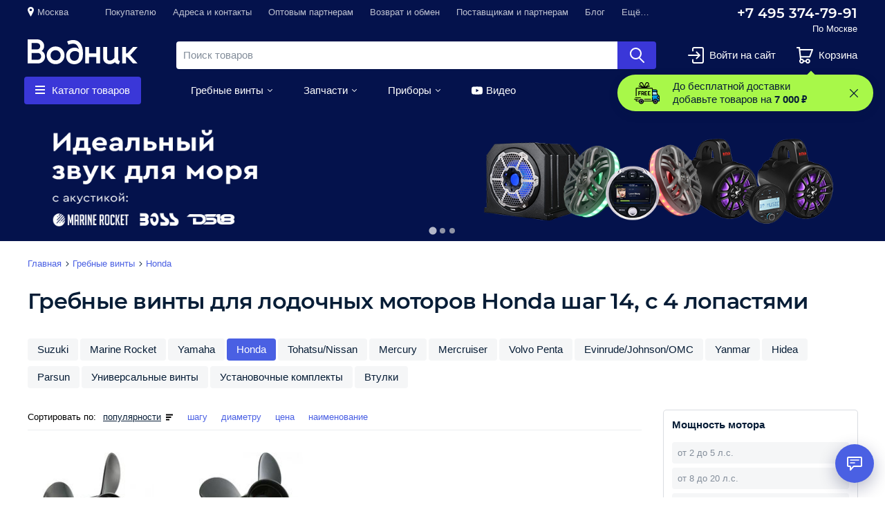

--- FILE ---
content_type: text/html; charset=utf-8
request_url: https://vodnik.ru/grebnye-vinty-honda__shag-vinta__14__kol-vo-lopastey__4
body_size: 149071
content:
<!DOCTYPE html>
<html lang="ru" class="s-page__full-height no-js" prefix="og: http://ogp.me/ns#">
<head>
  <meta charset="utf-8">
    <script>(function(H){H.className=H.className.replace(/\bno-js\b/,'js')})(document.documentElement)</script>
  <meta name="language" content="ru" />
<meta name="title" content="Гребные винты для моторов Honda,  шаг 14, c 4 лопастями | купить в интернет-магазине «Водник»" />
<meta name="robots" content="noindex, nofollow" />
<meta name="keywords" content="Гребные винты Honda шаг 14, c 4 лопастями" />
<meta name="description" content="Гребные винты Honda  шаг 14, c 4 лопастями ⚒ Marine Rocket, Solas, BaekSan, KingDolphin • Подбор по модели, консультации технических специалистов ✈ Быстрая доставка по России ☎ 8 800 555-47-89 (бесплатно)" />
<meta name="og:image" content="https://static.vodnik.ru/uploads/images/category/catalog/1fb51e4acff120d6e04e@2x.png" />
<meta name="viewport" content="width=device-width, initial-scale=1.0, viewport-fit=cover" />
<meta name="format-detection" content="telephone=no" />
  <title>Гребные винты для моторов Honda,  шаг 14, c 4 лопастями | купить в интернет-магазине «Водник»</title>
  <link rel="shortcut icon" href="/favicon.ico"/>
  <meta name="format-detection" content="telephone=no" />
<meta name="theme-color" content="#4a60e3" />
<meta name="apple-mobile-web-app-title" content="Водник"/>
<meta name="apple-mobile-web-app-status-bar-style" content="black">

<link rel="apple-touch-icon" sizes="180x180" href="/uploads/favicons/apple-touch-icon.png">
<link rel="icon" type="image/png" sizes="32x32" href="/uploads/favicons/favicon-32x32.png">
<link rel="icon" type="image/png" sizes="16x16" href="/uploads/favicons/favicon-16x16.png">
<link rel="manifest" href="/uploads/favicons/site.webmanifest">

<link rel="shortcut icon" href="/uploads/favicons/favicon.ico">
<meta name="msapplication-TileColor" content="#2d89ef">
<meta name="msapplication-config" content="/uploads/favicons/browserconfig.xml">
<meta name="theme-color" content="#ffffff">  <script type="text/javascript">
  var s25Valuta = {
    uid               : 'RUB',
    name              : 'рубль',
    symbol            : '₽',
    is_symbol_prefix  : 0,
    decimals          : 0,
    decimal_separator : ',',
    thousand_separator: ' ',
    getUid: function () {
      return s25Valuta.uid;
    },
    getName: function () {
      return s25Valuta.name;
    },
    getSymbol: function () {
      return s25Valuta.symbol;
    },
    getIsSymbolPrefix: function () {
      return s25Valuta.is_symbol_prefix;
    },
    getDecimals: function () {
      return s25Valuta.decimals;
    },
    getDecimalSeparator: function () {
      return s25Valuta.decimal_separator;
    },
    getThousandSeparator: function () {
      return s25Valuta.thousand_separator;
    },
    formatPrice: function (price, dashInsteadZero) {
      price = parseFloat(price);
      dashInsteadZero = !!dashInsteadZero;

      if (isNaN(price) || 0 == price) {
        if (true == dashInsteadZero) {
          return '&mdash;';
        } else if (s25Valuta.getIsSymbolPrefix()) {
          return s25Valuta.getSymbol() + '0';
        } else {
          return 0 + ' ' + s25Valuta.getSymbol();
        }
      }

      var result = number_format(price, s25Valuta.getDecimals(), s25Valuta.getDecimalSeparator(), s25Valuta.getThousandSeparator());

      result = result.replace('-', '&minus;').replace(s25Valuta.getDecimalSeparator() + '00', '');

      return s25Valuta.getIsSymbolPrefix() ? s25Valuta.getSymbol() + result : result + ' ' + s25Valuta.getSymbol();
    }
  }
</script>
<script type="text/javascript">
  window.catalogRepository = {
    categories: [{"id":"1","name":"Водная техника и аксессуары","slug":"vodnaya-tehnika-i-aksessuary","namePath":[],"level":"0"},{"id":"2","name":"Оборудование для яхт и катеров","slug":"oborudovanie-dlya-yaht-i-katerov","namePath":["Оборудование для катеров","Оборудование для яхт и катеров"],"level":"2"},{"id":"3","name":"Рым-болты","slug":"rym-bolty","namePath":["Оборудование для катеров","Фурнитура для катеров","Рым-болты"],"level":"3"},{"id":"4","name":"Краны для умывальника","slug":"krany-dlya-umyvalnika","namePath":["Оборудование для катеров","Оборудование для яхт и катеров","Краны для умывальника"],"level":"3"},{"id":"5","name":"Карабины","slug":"karabiny","namePath":["Оборудование для катеров","Оборудование для яхт и катеров","Карабины"],"level":"3"},{"id":"6","name":"Горловины и патрубки","slug":"gorloviny-i-patrubki","namePath":["Аксессуары для лодочных моторов","Топливные аксессуары","Горловины и патрубки"],"level":"3"},{"id":"7","name":"Ручки дверные","slug":"dvernye-ruchki-dlya-katerov-i-yaht","namePath":["Оборудование для катеров","Фурнитура для катеров","Ручки дверные"],"level":"3"},{"id":"8","name":"Туалеты корабельные","slug":"korabelnye-tualety","namePath":["Оборудование для катеров","Сантехническое оборудование","Туалеты корабельные"],"level":"3"},{"id":"10","name":"Крючки","slug":"nastennye-kryuchki","namePath":["Оборудование для катеров","Оборудование для яхт и катеров","Крючки"],"level":"3"},{"id":"11","name":"Палубные люки","slug":"palubnye-lyuki-i-probki","namePath":["Оборудование для катеров","Оборудование для яхт и катеров","Палубные люки"],"level":"3"},{"id":"12","name":"Разъёмы водные","slug":"razemy-vodnye","namePath":["Оборудование для катеров","Оборудование для яхт и катеров","Разъёмы водные"],"level":"3"},{"id":"13","name":"Держатели спиннингов","slug":"katera-i-komplektuyuschie-oborudovanie-dlya-yaht-i-katerov-podstavki-pod-udochki","namePath":["Оборудование для катеров","Оборудование для яхт и катеров","Держатели спиннингов"],"level":"3"},{"id":"14","name":"Леерное оборудование","slug":"leernoe-oborudovanie","namePath":["Оборудование для катеров","Фурнитура для катеров","Леерное оборудование"],"level":"3"},{"id":"15","name":"Кресла и сиденья","slug":"kresla-i-sidenya-dlya-katerov","namePath":["Оборудование для катеров","Оборудование для яхт и катеров","Кресла и сиденья"],"level":"3"},{"id":"16","name":"Вентиляция","slug":"ventilyaciya-v-katere-i-yahte","namePath":["Оборудование для катеров","Оборудование для яхт и катеров","Вентиляция"],"level":"3"},{"id":"17","name":"Механизмы фиксации люка","slug":"mehanizm-fiksacii-lyuka","namePath":["Оборудование для катеров","Оборудование для яхт и катеров","Механизмы фиксации люка"],"level":"3"},{"id":"18","name":"Фурнитура для катеров","slug":"furnitura-dlya-katerov","namePath":["Оборудование для катеров","Фурнитура для катеров"],"level":"2"},{"id":"20","name":"Гребные винты","slug":"grebnye-vinty","namePath":["Гребные винты"],"level":"1"},{"id":"21","name":"Suzuki","slug":"grebnye-vinty-suzuki","namePath":["Гребные винты","Suzuki"],"level":"2"},{"id":"22","name":"Yamaha","slug":"grebnye-vinty-yamaha","namePath":["Гребные винты","Yamaha"],"level":"2"},{"id":"23","name":"Honda","slug":"grebnye-vinty-honda","namePath":["Гребные винты","Honda"],"level":"2"},{"id":"25","name":"Mercury","slug":"grebnye-vinty-mercury","namePath":["Гребные винты","Mercury"],"level":"2"},{"id":"26","name":"Volvo Penta","slug":"grebnye-vinty-volvo-penta","namePath":["Гребные винты","Volvo Penta"],"level":"2"},{"id":"27","name":"Управление","slug":"sistemy-upravleniya-dlya-motornyh-lodok-i-katerov","namePath":["Управление"],"level":"1"},{"id":"28","name":"Пульты дистанционного управления","slug":"distancionnye-upravleniya-lodochnymi-motorami","namePath":["Управление","Пульты дистанционного управления"],"level":"2"},{"id":"31","name":"Переходники тросов","slug":"perehodniki-trosov","namePath":["Управление","Переходники тросов"],"level":"2"},{"id":"32","name":"Штурвалы","slug":"shturvaly","namePath":["Управление","Штурвалы"],"level":"2"},{"id":"36","name":"Cпасательные жилеты","slug":"cpasatelnye-zhilety","namePath":["Оборудование для катеров","Судовое обеспечение","Cпасательные жилеты"],"level":"3"},{"id":"38","name":"Топливные аксессуары","slug":"toplivnoe-oborudovanie","namePath":["Аксессуары для лодочных моторов","Топливные аксессуары"],"level":"2"},{"id":"39","name":"Топливные баки и канистры","slug":"toplivnye-baki-dlya-lodochnyh-motorov","namePath":["Аксессуары для лодочных моторов","Топливные аксессуары","Топливные баки и канистры"],"level":"3"},{"id":"40","name":"Переходники топливные","slug":"toplivnye-perehodniki","namePath":["Аксессуары для лодочных моторов","Топливные аксессуары","Переходники топливные"],"level":"3"},{"id":"41","name":"Груши и шланги","slug":"motory-i-aksessuary-toplivnye-aksessuary-grushi-i-shlangi","namePath":["Аксессуары для лодочных моторов","Топливные аксессуары","Груши и шланги"],"level":"3"},{"id":"42","name":"Фильтры, сепараторы топлива","slug":"toplivnye-filtry-separatory-topliva-dlya-lodochnyh-motorov","namePath":["Техобслуживание","Фильтры, сепараторы топлива"],"level":"2"},{"id":"50","name":"Электрооборудование","slug":"elektrooborudovanie","namePath":["Электрооборудование"],"level":"1"},{"id":"52","name":"Выключатели массы","slug":"vyklyuchateli-massy","namePath":["Электрооборудование","Выключатели массы"],"level":"2"},{"id":"53","name":"Панели бортового питания","slug":"paneli-bortovogo-pitaniya","namePath":["Электрооборудование","Панели бортового питания"],"level":"2"},{"id":"54","name":"Переключатели бортовой сети","slug":"pereklyuchateli-bortovoy-seti","namePath":["Электрооборудование","Переключатели бортовой сети"],"level":"2"},{"id":"55","name":"Бортовые огни","slug":"bortovye-ogni","namePath":["Электрооборудование","Бортовые огни"],"level":"2"},{"id":"56","name":"Светильники интерьерные","slug":"svetilniki-interernye","namePath":["Электрооборудование","Светильники интерьерные"],"level":"2"},{"id":"57","name":"Прожекторы","slug":"lodochnye-prozhektory","namePath":["Электрооборудование","Прожекторы"],"level":"2"},{"id":"58","name":"Стеклоочистители","slug":"stekloochistiteli","namePath":["Электрооборудование","Стеклоочистители"],"level":"2"},{"id":"59","name":"Звуковые сигналы","slug":"zvukovoy-signal-na-lodku","namePath":["Электрооборудование","Звуковые сигналы"],"level":"2"},{"id":"60","name":"Аккумуляторы","slug":"akkumulyatory-dlya-vodnoy-tehniki","namePath":["Электрооборудование","Аккумуляторы"],"level":"2"},{"id":"61","name":"Разъёмы электрические","slug":"razemy-elektricheskie","namePath":["Электрооборудование","Разъёмы электрические"],"level":"2"},{"id":"62","name":"Выводы кабельные","slug":"vyvody-kabelnye","namePath":["Электрооборудование","Выводы кабельные"],"level":"2"},{"id":"64","name":"Свечи зажигания","slug":"svechi-zazhiganiya-dlya-lodochnyh-motorov","namePath":["Техобслуживание","Свечи зажигания"],"level":"2"},{"id":"65","name":"Помпы","slug":"lodochnye-pompy","namePath":["Оборудование для катеров","Помпы"],"level":"2"},{"id":"66","name":"Приборы","slug":"lodochnye-pribory","namePath":["Приборы"],"level":"1"},{"id":"69","name":"Лебёдки","slug":"ruchnye-i-elektricheskie-lebedki-dlya-pricepov","namePath":["Прицепы и оборудование","Лебёдки"],"level":"2"},{"id":"71","name":"Сцепные устройства","slug":"scepnye-ustroystva-dlya-pricepov","namePath":["Прицепы и оборудование","Сцепные устройства"],"level":"2"},{"id":"81","name":"Масла для лодочных моторов","slug":"masla-dlya-lodochnyh-motorov","namePath":["Техобслуживание","Масла для лодочных моторов"],"level":"2"},{"id":"88","name":"Судовое обеспечение","slug":"sudovoe-obespechenie","namePath":["Оборудование для катеров","Судовое обеспечение"],"level":"2"},{"id":"89","name":"Барабанные лебёдки","slug":"barabannye-yakornye-lebdki","namePath":["Якорно-швартовное оборудование","Барабанные лебёдки"],"level":"2"},{"id":"90","name":"Кнехты и утки","slug":"knehty-i-utki","namePath":["Якорно-швартовное оборудование","Кнехты и утки"],"level":"2"},{"id":"91","name":"Кранцы швартовые","slug":"krancy-shvartovye","namePath":["Якорно-швартовное оборудование","Кранцы швартовые"],"level":"2"},{"id":"92","name":"Транцы выносные","slug":"trancy-vynosnye","namePath":["Оборудование для катеров","Судовое обеспечение","Транцы выносные"],"level":"3"},{"id":"93","name":"Лестницы","slug":"sudovye-lestnicy","namePath":["Оборудование для катеров","Судовое обеспечение","Лестницы"],"level":"3"},{"id":"94","name":"Якоря","slug":"yakorya","namePath":["Якорно-швартовное оборудование","Якоря"],"level":"2"},{"id":"95","name":"Багры","slug":"bagry","namePath":["Оборудование для катеров","Судовое обеспечение","Багры"],"level":"3"},{"id":"96","name":"Транцевые плиты, интерцепторы","slug":"trancevye-plity-dlya-katerov","namePath":["Управление","Транцевые плиты, интерцепторы"],"level":"2"},{"id":"97","name":"Клюзы и полуклюзы","slug":"klyuzy-i-poluklyuzy","namePath":["Якорно-швартовное оборудование","Клюзы и полуклюзы"],"level":"2"},{"id":"98","name":"Роульсы","slug":"yakornye-roulsy","namePath":["Якорно-швартовное оборудование","Роульсы"],"level":"2"},{"id":"102","name":"Водомётные насадки и комплектующие","slug":"vodometnye-nasadki-i-komplektuyuschie-k-nim","namePath":["Аксессуары для лодочных моторов","Водомётные насадки и комплектующие"],"level":"2"},{"id":"114","name":"Навигационные приборы","slug":"navigacionnye-pribory","namePath":["Оборудование для катеров","Навигационные приборы"],"level":"2"},{"id":"150","name":"Mercruiser","slug":"grebnye-vinty-mercruiser","namePath":["Гребные винты","Mercruiser"],"level":"2"},{"id":"191","name":"Эхолоты","slug":"eholoty","namePath":["Оборудование для катеров","Навигационные приборы","Эхолоты"],"level":"3"},{"id":"192","name":"Картплоттеры","slug":"kartplottery","namePath":["Оборудование для катеров","Навигационные приборы","Картплоттеры"],"level":"3"},{"id":"193","name":"Портативные GPS","slug":"portativnye-gps","namePath":["Оборудование для катеров","Навигационные приборы","Портативные GPS"],"level":"3"},{"id":"194","name":"Радары, антенны, радиостанции","slug":"radary-antenny-radiostancii-dlya-katerov-i-yaht","namePath":["Оборудование для катеров","Навигационные приборы","Радары, антенны, радиостанции"],"level":"3"},{"id":"195","name":"Автопилоты","slug":"avtopiloty-dlya-katerov-i-yaht","namePath":["Оборудование для катеров","Навигационные приборы","Автопилоты"],"level":"3"},{"id":"197","name":"Механическое рулевое управление","slug":"mehanicheskie-sistemy-rulevogo-upravleniya","namePath":["Управление","Механическое рулевое управление"],"level":"2"},{"id":"198","name":"Гидравлические рулевые системы","slug":"gidravlicheskie-sistemy-rulevogo-upravleniya","namePath":["Управление","Гидравлические рулевые системы"],"level":"2"},{"id":"200","name":"Тросы газа\/реверса","slug":"trosy-gaza-reversa","namePath":["Управление","Тросы газа\/реверса"],"level":"2"},{"id":"201","name":"Тросы рулевые","slug":"trosy-rulevogo-upravleniya","namePath":["Управление","Тросы рулевые"],"level":"2"},{"id":"202","name":"Даунриггеры","slug":"daunriggery","namePath":["Оборудование для катеров","Оборудование для яхт и катеров","Даунриггеры"],"level":"3"},{"id":"206","name":"Навесное оборудование","slug":"navesnoe-oborudovanie-dlya-grebnyh-i-motoronyh-lodok","namePath":["Аксессуары для лодок ПВХ","Навесное оборудование"],"level":"2"},{"id":"208","name":"Сиденья для лодок ПВХ","slug":"sidenya-dlya-naduvnyh-lodok","namePath":["Аксессуары для лодок ПВХ","Сиденья для лодок ПВХ"],"level":"2"},{"id":"209","name":"Насосы","slug":"nasosy-dlya-naduvnyh-lodok-pvh","namePath":["Аксессуары для лодок ПВХ","Насосы"],"level":"2"},{"id":"210","name":"Тенты","slug":"tenty-dlya-naduvnyh-lodok","namePath":["Аксессуары для лодок ПВХ","Тенты"],"level":"2"},{"id":"214","name":"Сумки и чехлы","slug":"sumki-dlya-naduvnyh-lodok","namePath":["Аксессуары для лодок ПВХ","Сумки и чехлы"],"level":"2"},{"id":"215","name":"Ремонтные аксессуары","slug":"aksessuary-po-remontu-naduvnyh-lodok","namePath":["Аксессуары для лодок ПВХ","Ремонтные аксессуары"],"level":"2"},{"id":"216","name":"Аноды","slug":"anody-dlya-zaschity-dvigateley-i-lodok-ot-korrozii","namePath":["Техобслуживание","Аноды"],"level":"2"},{"id":"223","name":"Подъёмные устройства","slug":"podemnye-ustroystva-dlya-podvesnyh-motorov","namePath":["Аксессуары для лодочных моторов","Тюнинг, перевозка, хранение","Подъёмные устройства"],"level":"3"},{"id":"225","name":"Удлинители румпеля","slug":"udlinitel-rumpelya-dlya-podvesnyh-lodochnyh-motorov","namePath":["Управление","Удлинители румпеля"],"level":"2"},{"id":"227","name":"Приспособления для промывки","slug":"prisposobleniya-dlya-promyvki-lodochnyh-motorov","namePath":["Техобслуживание","Приспособления для промывки"],"level":"2"},{"id":"228","name":"Гидрокрылья","slug":"gidrokrylya-dlya-lodochnyh-motorov","namePath":["Аксессуары для лодочных моторов","Тюнинг, перевозка, хранение","Гидрокрылья"],"level":"3"},{"id":"245","name":"Защита киля","slug":"katera-i-komplektuyuschie-sudovoe-obespechenie-zaschita-kilya","namePath":["Оборудование для катеров","Судовое обеспечение","Защита киля"],"level":"3"},{"id":"248","name":"Чеки аварийной остановки","slug":"cheki-avariynoy-ostanovki-dlya-lodochnyh-motorov","namePath":["Техобслуживание","Чеки аварийной остановки"],"level":"2"},{"id":"257","name":"Брус привальный","slug":"privalnyy-brus","namePath":["Оборудование для катеров","Фурнитура для катеров","Брус привальный"],"level":"3"},{"id":"258","name":"Компасы","slug":"kompasy","namePath":["Оборудование для катеров","Навигационные приборы","Компасы"],"level":"3"},{"id":"270","name":"Чехлы и сумки","slug":"chehly-i-sumki-dlya-podvesnyh-lodochnyh-motorov","namePath":["Аксессуары для лодочных моторов","Тюнинг, перевозка, хранение","Чехлы и сумки"],"level":"3"},{"id":"327","name":"Подвесные лодочные моторы б\/у","slug":"podvesnye-lodochnye-motory-b-u","namePath":["Лодочные моторы","Лодочные моторы б\/у","Подвесные лодочные моторы б\/у"],"level":"3"},{"id":"337","name":"Прицепы и оборудование","slug":"pricepy-dlya-lodok","namePath":["Прицепы и оборудование"],"level":"1"},{"id":"418047","name":"Крыльчатки охлаждения","slug":"krylchatki-ohlazhdeniya-lodochnyh-motorov","namePath":["Техобслуживание","Крыльчатки охлаждения"],"level":"2"},{"id":"801363","name":"Якорно-швартовное оборудование","slug":"yakorno-shvartovnoe-oborudovanie","namePath":["Якорно-швартовное оборудование"],"level":"1"},{"id":"801364","name":"Фалы и тросы","slug":"faly-i-trosy","namePath":["Якорно-швартовное оборудование","Фалы и тросы"],"level":"2"},{"id":"810410","name":"Амортизаторы","slug":"amortizatory-shvartovye","namePath":["Якорно-швартовное оборудование","Амортизаторы"],"level":"2"},{"id":"957081","name":"Цепи якорные","slug":"cepi-yakornye","namePath":["Якорно-швартовное оборудование","Цепи якорные"],"level":"2"},{"id":"959202","name":"Чехлы, тенты","slug":"chehly-i-tenty-dlya-yaht-i-katerov","namePath":["Оборудование для катеров","Оборудование для яхт и катеров","Чехлы, тенты"],"level":"3"},{"id":"1669700","name":"Осушительные","slug":"osushitelnye-pompy","namePath":["Оборудование для катеров","Помпы","Осушительные"],"level":"3"},{"id":"1669970","name":"Насосы для перекачки","slug":"nasosy-dlya-perekachki-topliva","namePath":["Аксессуары для лодочных моторов","Топливные аксессуары","Насосы для перекачки"],"level":"3"},{"id":"1669973","name":"Шланги, соединения, фильтры","slug":"shlangi-soedineniya-i-filtry-dlya-vody","namePath":["Оборудование для катеров","Помпы","Шланги, соединения, фильтры"],"level":"3"},{"id":"1669974","name":"Ремонтные аксессуары","slug":"remontnye-aksessuary","namePath":["Оборудование для катеров","Помпы","Ремонтные аксессуары"],"level":"3"},{"id":"1727515","name":"Водоподающие","slug":"vodopodayuschie-pompy","namePath":["Оборудование для катеров","Помпы","Водоподающие"],"level":"3"},{"id":"1817679","name":"Автопереключатели и управление","slug":"avtopereklyuchateli-i-upravlenie","namePath":["Оборудование для катеров","Помпы","Автопереключатели и управление"],"level":"3"},{"id":"1917571","name":"Вёсла","slug":"vesla-dlya-grebnyh-i-motornyh-lodok","namePath":["Аксессуары для лодок ПВХ","Вёсла"],"level":"2"},{"id":"3561413","name":"Подруливающие устройства","slug":"podrulivayuschie-ustroystva","namePath":["Управление","Подруливающие устройства"],"level":"2"},{"id":"3675287","name":"Фильтры масляные","slug":"maslyanye-filtry-dlya-lodochnyh-motorov","namePath":["Техобслуживание","Фильтры масляные"],"level":"2"},{"id":"3880112","name":"Камбузное оборудование","slug":"oborudovanie-dlya-kambuza-sudna","namePath":["Оборудование для катеров","Оборудование для яхт и катеров","Камбузное оборудование"],"level":"3"},{"id":"3888263","name":"Солнечные батареи","slug":"solnechnye-batarei","namePath":["Электрооборудование","Солнечные батареи"],"level":"2"},{"id":"3888614","name":"Предохранители и автоматы","slug":"predohraniteli-i-avtomaty","namePath":["Электрооборудование","Предохранители и автоматы"],"level":"2"},{"id":"3889090","name":"Датчики топлива","slug":"datchiki-topliva","namePath":["Аксессуары для лодочных моторов","Топливные аксессуары","Датчики топлива"],"level":"3"},{"id":"3938306","name":"Ящики, подстаканники, органайзеры","slug":"yaschiki-podstakanniki-organayzery","namePath":["Оборудование для катеров","Оборудование для яхт и катеров","Ящики, подстаканники, органайзеры"],"level":"3"},{"id":"3938307","name":"Тяги рулевые","slug":"rulevye-tyagi","namePath":["Управление","Тяги рулевые"],"level":"2"},{"id":"3938308","name":"Шланги","slug":"shlangi","namePath":["Оборудование для катеров","Судовое обеспечение","Шланги"],"level":"3"},{"id":"3938309","name":"Зарядные устройства","slug":"zaryadnye-ustroystva","namePath":["Электрооборудование","Зарядные устройства"],"level":"2"},{"id":"3938310","name":"Опоры и установочные комплекты","slug":"opory-i-ustanovochnye-komplekty","namePath":["Управление","Опоры и установочные комплекты"],"level":"2"},{"id":"3938311","name":"Тентовая фурнитура","slug":"furnitura-dlya-tentov","namePath":["Оборудование для катеров","Оборудование для яхт и катеров","Тентовая фурнитура"],"level":"3"},{"id":"3942479","name":"Нержавеющий крепеж ","slug":"nerzhaveyuschiy-krepezh","namePath":["Оборудование для катеров","Фурнитура для катеров","Нержавеющий крепеж "],"level":"3"},{"id":"3998263","name":"Аксессуары для лодочных моторов","slug":"aksessuary-dlya-lodochnyh-motorov","namePath":["Аксессуары для лодочных моторов"],"level":"1"},{"id":"3998264","name":"Аксессуары для лодок ПВХ","slug":"aksessuary-dlya-lodok-pvh","namePath":["Аксессуары для лодок ПВХ"],"level":"1"},{"id":"3998265","name":"Оборудование для катеров","slug":"katera-motornye-lodki-i-komplektuyuschie","namePath":["Оборудование для катеров"],"level":"1"},{"id":"3998267","name":"Вольтметры","slug":"voltmetry","namePath":["Приборы","Вольтметры"],"level":"2"},{"id":"3998268","name":"Амперметры","slug":"ampermetry","namePath":["Приборы","Амперметры"],"level":"2"},{"id":"3998269","name":"Тахометры","slug":"tahometry","namePath":["Приборы","Тахометры"],"level":"2"},{"id":"3998270","name":"Спидометры","slug":"spidometry","namePath":["Приборы","Спидометры"],"level":"2"},{"id":"3998271","name":"Трим-указатели","slug":"trim-ukazateli","namePath":["Приборы","Трим-указатели"],"level":"2"},{"id":"3998272","name":"Давление масла","slug":"davlenie-masla","namePath":["Приборы","Давление масла"],"level":"2"},{"id":"3998273","name":"Температура масла","slug":"temperatura-masla","namePath":["Приборы","Температура масла"],"level":"2"},{"id":"3998275","name":"Уровень сточных вод","slug":"uroven-stochnyh-vod","namePath":["Приборы","Уровень сточных вод"],"level":"2"},{"id":"3998276","name":"Датчики уровня","slug":"datchiki-urovnya-topliva-vody-dlya-katerov-i-lodok","namePath":["Приборы","Датчики уровня"],"level":"2"},{"id":"3998277","name":"Температура двигателя","slug":"temperatura-dvigatelya","namePath":["Приборы","Температура двигателя"],"level":"2"},{"id":"3998279","name":"Счётчики моточасов","slug":"schetchiki-motochasov","namePath":["Приборы","Счётчики моточасов"],"level":"2"},{"id":"3998280","name":"Часы","slug":"chasy","namePath":["Приборы","Часы"],"level":"2"},{"id":"3998289","name":"Аксиометры","slug":"aksiometry","namePath":["Приборы","Аксиометры"],"level":"2"},{"id":"3998290","name":"Давление воды","slug":"davlenie-vody","namePath":["Приборы","Давление воды"],"level":"2"},{"id":"3998291","name":"Индикаторы","slug":"indikatory","namePath":["Приборы","Индикаторы"],"level":"2"},{"id":"3998295","name":"Водные ватрушки и баллоны","slug":"vodnye-vatrushki-i-ballony","namePath":["Активный отдых","Водные ватрушки и баллоны"],"level":"2"},{"id":"3998297","name":"Прицепы","slug":"pricepy-dlya-lodki","namePath":["Прицепы и оборудование","Прицепы"],"level":"2"},{"id":"3998298","name":"Ролики и упоры","slug":"roliki-i-upory","namePath":["Прицепы и оборудование","Ролики и упоры"],"level":"2"},{"id":"3998300","name":"Опорные кронштейны","slug":"opornye-kronshteyny","namePath":["Прицепы и оборудование","Опорные кронштейны"],"level":"2"},{"id":"3998301","name":"Электрические разъёмы","slug":"elektricheskie-razemy","namePath":["Прицепы и оборудование","Электрические разъёмы"],"level":"2"},{"id":"3998302","name":"Запчасти для прицепов","slug":"zapchasti-dlya-pricepov","namePath":["Прицепы и оборудование","Запчасти для прицепов"],"level":"2"},{"id":"3998305","name":"Помывочные комплекты","slug":"pomyvochnye-komplekty","namePath":["Оборудование для катеров","Помпы","Помывочные комплекты"],"level":"3"},{"id":"4015031","name":"Держатели спиннингов","slug":"katera-i-komplektuyuschie-oborudovanie-dlya-yaht-i-katerov-podstavki-pod-udochki","namePath":["Аксессуары для лодок ПВХ","Держатели спиннингов"],"level":"2"},{"id":"4015032","name":"Управление","slug":"sistemy-upravleniya-dlya-motornyh-lodok-i-katerov","namePath":["Оборудование для катеров","Управление"],"level":"2"},{"id":"4023516","name":"Врезная акустика","slug":"akustika-dlya-katerov-i-yaht","namePath":["Морская акустика","Врезная акустика"],"level":"2"},{"id":"4052663","name":"Гермоупаковка","slug":"germoupakovka","namePath":["Активный отдых","Гермоупаковка"],"level":"2"},{"id":"4119607","name":"Tohatsu\/Nissan","slug":"grebnye-vinty-tohatsu-nissan","namePath":["Гребные винты","Tohatsu\/Nissan"],"level":"2"},{"id":"4119608","name":"Evinrude\/Johnson\/OMC","slug":"vinty-dlya-evinrude-johnson-omc","namePath":["Гребные винты","Evinrude\/Johnson\/OMC"],"level":"2"},{"id":"4119611","name":"Втулки","slug":"vtulki-dlya-grebnyh-vintov","namePath":["Гребные винты","Втулки"],"level":"2"},{"id":"4119613","name":"Крепления под эхолот","slug":"podstavki-i-derzhateli-dlya-eholota","namePath":["Оборудование для катеров","Оборудование для яхт и катеров","Крепления под эхолот"],"level":"3"},{"id":"4119614","name":"Крепления под эхолот","slug":"podstavki-i-derzhateli-dlya-eholota","namePath":["Аксессуары для лодок ПВХ","Крепления под эхолот"],"level":"2"},{"id":"4119620","name":"Уплотнения тросов","slug":"uplotneniya-dlya-trosov","namePath":["Управление","Уплотнения тросов"],"level":"2"},{"id":"4119623","name":"Транцевые колёса","slug":"trancevye-kolesa-dlya-lodok","namePath":["Аксессуары для лодок ПВХ","Транцевые колёса"],"level":"2"},{"id":"4119624","name":"Трапы и лесенки","slug":"trapy-i-lesenki-dlya-lodok","namePath":["Аксессуары для лодок ПВХ","Трапы и лесенки"],"level":"2"},{"id":"4119625","name":"Роульсы и якорные рымы","slug":"roulsy-i-yakornye-rymy-dlya-lodok-pvh","namePath":["Аксессуары для лодок ПВХ","Роульсы и якорные рымы"],"level":"2"},{"id":"4119633","name":"Изоленты, скотчи","slug":"izolenty-skotchi","namePath":["Техобслуживание","Изоленты, скотчи"],"level":"2"},{"id":"4119634","name":"Герметики, клей","slug":"germetiki-klei","namePath":["Техобслуживание","Герметики, клей"],"level":"2"},{"id":"4119635","name":"Краска-спрей, грунт-спрей","slug":"kraska-sprey-grunt-sprey","namePath":["Техобслуживание","Краска-спрей, грунт-спрей"],"level":"2"},{"id":"4119636","name":"Очистители","slug":"ochistiteli","namePath":["Техобслуживание","Очистители"],"level":"2"},{"id":"4119637","name":"Антикоррозийные и защитные спреи","slug":"antikorroziynye-zaschitnye-sprei","namePath":["Техобслуживание","Антикоррозийные и защитные спреи"],"level":"2"},{"id":"4119638","name":"Средства для консервации","slug":"sredstva-dlya-konservacii","namePath":["Техобслуживание","Средства для консервации"],"level":"2"},{"id":"4119655","name":"Брелоки","slug":"breloki","namePath":["Аксессуары для лодочных моторов","Тюнинг, перевозка, хранение","Брелоки"],"level":"3"},{"id":"4119656","name":"Литература","slug":"literatura","namePath":["Техобслуживание","Литература"],"level":"2"},{"id":"4119659","name":"Флаги и флагштоки","slug":"flagi","namePath":["Оборудование для катеров","Судовое обеспечение","Флаги и флагштоки"],"level":"3"},{"id":"4119664","name":"Фалы для буксировки","slug":"faly-dlya-buksirovki","namePath":["Активный отдых","Фалы для буксировки"],"level":"2"},{"id":"4119666","name":"Столешницы","slug":"stoleshnicy-i-krepleniya","namePath":["Оборудование для катеров","Оборудование для яхт и катеров","Столешницы"],"level":"3"},{"id":"4119667","name":"Проводка и панели управления","slug":"provodka-i-paneli-upravleniya","namePath":["Управление","Проводка и панели управления"],"level":"2"},{"id":"4119668","name":"Панели управления лебёдкой","slug":"paneli-upravleniya-yakornoy-lebedkoy","namePath":["Якорно-швартовное оборудование","Панели управления лебёдкой"],"level":"2"},{"id":"4119669","name":"Запчасти к якорным лебёдкам","slug":"zapchasti-k-yakornym-lebedkam","namePath":["Якорно-швартовное оборудование","Запчасти к якорным лебёдкам"],"level":"2"},{"id":"4119670","name":"Вертлюги","slug":"yakornye-vertlyugi","namePath":["Якорно-швартовное оборудование","Вертлюги"],"level":"2"},{"id":"4119671","name":"Соединительные звенья","slug":"soedinitelnye-zvenya","namePath":["Якорно-швартовное оборудование","Соединительные звенья"],"level":"2"},{"id":"4119672","name":"Такелажные скобы","slug":"takelazhnye-skoby","namePath":["Якорно-швартовное оборудование","Такелажные скобы"],"level":"2"},{"id":"4119673","name":"Якорные отцепы","slug":"mehanizmy-dlya-otcepa-yakorya","namePath":["Якорно-швартовное оборудование","Якорные отцепы"],"level":"2"},{"id":"4119675","name":"Ящики, платформы, клеммы АКБ","slug":"yaschiki-platformy-klemmy-dlya-akb","namePath":["Электрооборудование","Ящики, платформы, клеммы АКБ"],"level":"2"},{"id":"4119676","name":"Уключины и комплектующие","slug":"uklyuchiny-i-komplektuyuschie-k-veslam","namePath":["Аксессуары для лодок ПВХ","Уключины и комплектующие"],"level":"2"},{"id":"4119685","name":"Подруливающие устройства","slug":"vinty-dlya-podrulivayuschih-ustroystv","namePath":["Гребные винты","Подруливающие устройства"],"level":"2"},{"id":"4119687","name":"Насосы для замены масла","slug":"nasosy-dlya-zameny-masla-v-reduktore-i-kartere-lodochnogo-dvigatelya","namePath":["Техобслуживание","Насосы для замены масла"],"level":"2"},{"id":"4119688","name":"Тележки для моторов","slug":"telezhki-dlya-transportirovki-i-hraneniya-lodochnih-motorov","namePath":["Аксессуары для лодочных моторов","Тюнинг, перевозка, хранение","Тележки для моторов"],"level":"3"},{"id":"4119689","name":"Защита от угона","slug":"zaschita-lodochnogo-motora-ot-krazhi","namePath":["Аксессуары для лодочных моторов","Тюнинг, перевозка, хранение","Защита от угона"],"level":"3"},{"id":"4119690","name":"Выпрямители-регуляторы","slug":"vypryamiteli-regulyatory-napryazheniya-dlya-lodochnyh-motorov","namePath":["Аксессуары для лодочных моторов","Тюнинг, перевозка, хранение","Выпрямители-регуляторы"],"level":"3"},{"id":"4119691","name":"Накладки на киль мотора","slug":"nakladki-dlya-vosstanovleniya-kilya-lodochnogo-motora","namePath":["Аксессуары для лодочных моторов","Тюнинг, перевозка, хранение","Накладки на киль мотора"],"level":"3"},{"id":"4119692","name":"Сапуны","slug":"toplivnye-sapuny","namePath":["Аксессуары для лодочных моторов","Топливные аксессуары","Сапуны"],"level":"3"},{"id":"4119693","name":"Соединители шлангов","slug":"soediniteli-shlangov","namePath":["Аксессуары для лодочных моторов","Топливные аксессуары","Соединители шлангов"],"level":"3"},{"id":"4119694","name":"Топливные краны","slug":"toplivnye-krany","namePath":["Аксессуары для лодочных моторов","Топливные аксессуары","Топливные краны"],"level":"3"},{"id":"4119695","name":"Крышки для баков","slug":"kryshki-dlya-bakov","namePath":["Аксессуары для лодочных моторов","Топливные аксессуары","Крышки для баков"],"level":"3"},{"id":"4119696","name":"Крепления баков","slug":"krepleniya-bakov","namePath":["Аксессуары для лодочных моторов","Топливные аксессуары","Крепления баков"],"level":"3"},{"id":"4119697","name":"Антифриз","slug":"antifriz","namePath":["Техобслуживание","Антифриз"],"level":"2"},{"id":"4119698","name":"Смазки","slug":"smazki","namePath":["Техобслуживание","Смазки"],"level":"2"},{"id":"4119699","name":"Техобслуживание","slug":"tehobsluzhivanie","namePath":["Техобслуживание"],"level":"1"},{"id":"4119700","name":"Тюнинг, перевозка, хранение","slug":"tyuning-perevozka-hranenie","namePath":["Аксессуары для лодочных моторов","Тюнинг, перевозка, хранение"],"level":"2"},{"id":"4119701","name":"Спасательные концы Александрова","slug":"spasatelnye-krugi-i-koncy","namePath":["Оборудование для катеров","Судовое обеспечение","Спасательные концы Александрова"],"level":"3"},{"id":"4119706","name":"Cпасательные жилеты","slug":"cpasatelnye-zhilety","namePath":["Активный отдых","Cпасательные жилеты"],"level":"2"},{"id":"4119708","name":"Брелоки","slug":"breloki","namePath":["Активный отдых","Брелоки"],"level":"2"},{"id":"4119710","name":"Баки для пресной воды","slug":"baki-dlya-presnoy-vody","namePath":["Оборудование для катеров","Судовое обеспечение","Баки для пресной воды"],"level":"3"},{"id":"4119711","name":"Баки для технических жидкостей","slug":"baki-dlya-tehnicheskih-zhidkostey","namePath":["Оборудование для катеров","Судовое обеспечение","Баки для технических жидкостей"],"level":"3"},{"id":"4119712","name":"Ремешки для очков","slug":"remeshki-dlya-ochkov","namePath":["Активный отдых","Ремешки для очков"],"level":"2"},{"id":"4119716","name":"Конвертеры сигнала","slug":"konvertery-signala","namePath":["Приборы","Конвертеры сигнала"],"level":"2"},{"id":"4119717","name":"Приборные панели","slug":"pribornye-paneli","namePath":["Приборы","Приборные панели"],"level":"2"},{"id":"4119718","name":"Многофункциональные приборы","slug":"mnogofunkcionalnye-pribory","namePath":["Приборы","Многофункциональные приборы"],"level":"2"},{"id":"4119719","name":"Стропы и тросы","slug":"stropy-i-trosy","namePath":["Прицепы и оборудование","Стропы и тросы"],"level":"2"},{"id":"4119720","name":"Электронные карты","slug":"elektronnye-karty","namePath":["Оборудование для катеров","Навигационные приборы","Электронные карты"],"level":"3"},{"id":"4119722","name":"Поручни","slug":"poruchni","namePath":["Оборудование для катеров","Фурнитура для катеров","Поручни"],"level":"3"},{"id":"4119724","name":"Фильтры запаха","slug":"filtry-zapaha","namePath":["Оборудование для катеров","Судовое обеспечение","Фильтры запаха"],"level":"3"},{"id":"4119725","name":"Держатели","slug":"derzhateli","namePath":["Оборудование для катеров","Судовое обеспечение","Держатели"],"level":"3"},{"id":"4119789","name":"Опорные кронштейны","slug":"opornye-kronshteyny","namePath":["Аксессуары для лодочных моторов","Тюнинг, перевозка, хранение","Опорные кронштейны"],"level":"3"},{"id":"4119929","name":"Одежда и аксессуары","slug":"odezhda-i-aksessuary","namePath":["Одежда и аксессуары"],"level":"1"},{"id":"4119930","name":"Перчатки, варежки","slug":"perchatki-varezhki","namePath":["Одежда и аксессуары","Перчатки, варежки"],"level":"2"},{"id":"4119931","name":"Костюмы демисезонные","slug":"kostyumy-demisezonnye","namePath":["Одежда и аксессуары","Костюмы демисезонные"],"level":"2"},{"id":"4119932","name":"Костюмы летние","slug":"kostyumy-letnie","namePath":["Одежда и аксессуары","Костюмы летние"],"level":"2"},{"id":"4119933","name":"Термобелье","slug":"termobelyo","namePath":["Одежда и аксессуары","Термобелье"],"level":"2"},{"id":"4119934","name":"Жилеты","slug":"zhilety","namePath":["Одежда и аксессуары","Жилеты"],"level":"2"},{"id":"4119936","name":"Шапки, кепки, балаклавы","slug":"shapki-kepki-balaklavy","namePath":["Одежда и аксессуары","Шапки, кепки, балаклавы"],"level":"2"},{"id":"4119937","name":"Носки","slug":"noski","namePath":["Одежда и аксессуары","Носки"],"level":"2"},{"id":"4119938","name":"Костюмы зимние","slug":"kostyumy-zimnie","namePath":["Одежда и аксессуары","Костюмы зимние"],"level":"2"},{"id":"4119939","name":"Брюки и шорты","slug":"bryuki-i-shorty","namePath":["Одежда и аксессуары","Брюки и шорты"],"level":"2"},{"id":"4119940","name":"Куртки","slug":"kurtki","namePath":["Одежда и аксессуары","Куртки"],"level":"2"},{"id":"4119941","name":"Аксессуары для одежды","slug":"aksessuary-dlya-odezhdy","namePath":["Одежда и аксессуары","Аксессуары для одежды"],"level":"2"},{"id":"4119942","name":"Плащи","slug":"plaschi","namePath":["Одежда и аксессуары","Плащи"],"level":"2"},{"id":"4119943","name":"Костюмы маскировочные","slug":"kostyumy-maskirovochnye","namePath":["Одежда и аксессуары","Костюмы маскировочные"],"level":"2"},{"id":"4119950","name":"Бахилы зимние","slug":"bahily-zimnie","namePath":["Одежда и аксессуары","Бахилы зимние"],"level":"2"},{"id":"4119952","name":"Ледоступы","slug":"ledostupy","namePath":["Одежда и аксессуары","Ледоступы"],"level":"2"},{"id":"4119953","name":"Вкладыши для сапог","slug":"vkladyshi-dlya-sapog","namePath":["Одежда и аксессуары","Вкладыши для сапог"],"level":"2"},{"id":"4119964","name":"Активный отдых","slug":"aktivnyy-otdyh","namePath":["Активный отдых"],"level":"1"},{"id":"4119975","name":"Рюкзаки","slug":"ryukzaki","namePath":["Активный отдых","Рюкзаки"],"level":"2"},{"id":"4120092","name":"Рулевые редукторы","slug":"rulevye-mehanicheskie-reduktory","namePath":["Управление","Рулевые редукторы"],"level":"2"},{"id":"4120095","name":"Комплекты подключения ДУ","slug":"komplekty-podklyucheniya-distancionnogo-upravleniya","namePath":["Управление","Комплекты подключения ДУ"],"level":"2"},{"id":"4120096","name":"Петли, шарниры","slug":"petli-sharniry","namePath":["Оборудование для катеров","Фурнитура для катеров","Петли, шарниры"],"level":"3"},{"id":"4120097","name":"Защелки, фиксаторы, замки","slug":"zaschelki-fiksatory-zamki","namePath":["Оборудование для катеров","Фурнитура для катеров","Защелки, фиксаторы, замки"],"level":"3"},{"id":"4120098","name":"Проушины, обушки","slug":"proushiny-obushki","namePath":["Оборудование для катеров","Фурнитура для катеров","Проушины, обушки"],"level":"3"},{"id":"4120099","name":"Сальники, маслосъёмные колпачки","slug":"zapchasti-salniki","namePath":["Запчасти","Сальники, маслосъёмные колпачки"],"level":"2"},{"id":"4120100","name":"Запчасти","slug":"zapchasti-dlya-vodnomotornoy-tehniki","namePath":["Запчасти"],"level":"1"},{"id":"4120102","name":"Аноды, таб-триммеры","slug":"zapchasti-anody-tab-trimmery","namePath":["Запчасти","Аноды, таб-триммеры"],"level":"2"},{"id":"4120103","name":"Прокладки","slug":"zapchasti-prokladki","namePath":["Запчасти","Прокладки"],"level":"2"},{"id":"4120104","name":"Уплотнительные кольца","slug":"zapchasti-uplotnitelnye-kolca","namePath":["Запчасти","Уплотнительные кольца"],"level":"2"},{"id":"4120105","name":"Подшипники, вкладыши","slug":"zapchasti-podshipniki-vkladyshi","namePath":["Запчасти","Подшипники, вкладыши"],"level":"2"},{"id":"4120106","name":"Фильтры","slug":"zapchasti-filtruyuschie-elementy","namePath":["Запчасти","Фильтры"],"level":"2"},{"id":"4120107","name":"Система охлаждения","slug":"zapchasti-sistema-ohlazhdeniya","namePath":["Запчасти","Система охлаждения"],"level":"2"},{"id":"4120108","name":"Шайбы, винты, болты, гайки","slug":"zapchasti-shayby-vinty-bolty-gayki","namePath":["Запчасти","Шайбы, винты, болты, гайки"],"level":"2"},{"id":"4120109","name":"Ремкомплекты","slug":"zapchasti-remkomplekty","namePath":["Запчасти","Ремкомплекты"],"level":"2"},{"id":"4120110","name":"Поршневая группа","slug":"zapchasti-porshnevaya-gruppa","namePath":["Запчасти","Поршневая группа"],"level":"2"},{"id":"4120111","name":"Гребные, вертикальные валы","slug":"zapchasti-grebnye-vertikalnye-valy","namePath":["Запчасти","Гребные, вертикальные валы"],"level":"2"},{"id":"4120112","name":"Шестерни, храповики, обоймы","slug":"zapchasti-shesterni-hrapoviki-oboymy","namePath":["Запчасти","Шестерни, храповики, обоймы"],"level":"2"},{"id":"4120113","name":"Электрооборудование","slug":"zapchasti-elektrooborudovanie","namePath":["Запчасти","Электрооборудование"],"level":"2"},{"id":"4120114","name":"ГБЦ, газораспределение","slug":"zapchasti-gbc-gazoraspredelenie","namePath":["Запчасти","ГБЦ, газораспределение"],"level":"2"},{"id":"4120115","name":"Впускная система, подача топлива","slug":"zapchasti-vpusknaya-sistema-podacha-topliva","namePath":["Запчасти","Впускная система, подача топлива"],"level":"2"},{"id":"4120116","name":"Выхлопная система","slug":"zapchasti-vyhlopnaya-sistema","namePath":["Запчасти","Выхлопная система"],"level":"2"},{"id":"4120117","name":"Блок цилиндров, картер","slug":"zapchasti-blok-cilindrov-karter","namePath":["Запчасти","Блок цилиндров, картер"],"level":"2"},{"id":"4120118","name":"Импеллеры, спрямляющий аппарат","slug":"zapchasti-impellery-spryamlyayuschiy-apparat","namePath":["Запчасти","Импеллеры, спрямляющий аппарат"],"level":"2"},{"id":"4120119","name":"Подъемный механизм, подвеска","slug":"zapchasti-podemnyy-mehanizm-podveska","namePath":["Запчасти","Подъемный механизм, подвеска"],"level":"2"},{"id":"4120120","name":"Пластик, наклейки","slug":"zapchasti-plastik-nakleyki","namePath":["Запчасти","Пластик, наклейки"],"level":"2"},{"id":"4120121","name":"Запуск двигателя","slug":"zapchasti-zapusk-dvigatelya","namePath":["Запчасти","Запуск двигателя"],"level":"2"},{"id":"4120122","name":"Управление","slug":"zapchasti-upravlenie","namePath":["Запчасти","Управление"],"level":"2"},{"id":"4120123","name":"Редуктор, дейдвуд","slug":"zapchasti-reduktor-deydvud","namePath":["Запчасти","Редуктор, дейдвуд"],"level":"2"},{"id":"4120124","name":"Ремни, цепи, ролики","slug":"zapchasti-remni-cepi-roliki","namePath":["Запчасти","Ремни, цепи, ролики"],"level":"2"},{"id":"4120126","name":"Указатели уровня топлива","slug":"ukazateli-urovnya-topliva","namePath":["Приборы","Указатели уровня топлива"],"level":"2"},{"id":"4120127","name":"Указатели уровня воды","slug":"ukazateli-urovnya-vody","namePath":["Приборы","Указатели уровня воды"],"level":"2"},{"id":"4120128","name":"Распределительные шины и колодки","slug":"elektricheskie-shiny-i-kolodki","namePath":["Электрооборудование","Распределительные шины и колодки"],"level":"2"},{"id":"4120129","name":"Замки и ключи зажигания","slug":"zamki-i-klyuchi-zazhiganiya","namePath":["Управление","Замки и ключи зажигания"],"level":"2"},{"id":"4120130","name":"Краска, грунт, необрастающие покрытия","slug":"kraska-grunt-neobrastayuschie-pokrytiya","namePath":["Техобслуживание","Краска, грунт, необрастающие покрытия"],"level":"2"},{"id":"4120132","name":"Стойки рулевые, консоли, тарги","slug":"stoyki-rulevye-konsoli-targi","namePath":["Аксессуары для лодок ПВХ","Стойки рулевые, консоли, тарги"],"level":"2"},{"id":"4120141","name":"Защита редуктора","slug":"zaschita-reduktorov-podvesnyh-motorov-ot-udarov","namePath":["Аксессуары для лодочных моторов","Тюнинг, перевозка, хранение","Защита редуктора"],"level":"3"},{"id":"4120152","name":"Манометры","slug":"manometry-dlya-nasosov","namePath":["Аксессуары для лодок ПВХ","Манометры"],"level":"2"},{"id":"4120153","name":"Воздушные клапаны","slug":"vozdushnye-klapany-dlya-lodok-pvh","namePath":["Аксессуары для лодок ПВХ","Воздушные клапаны"],"level":"2"},{"id":"4120154","name":"Сливные клапаны","slug":"slivnye-klapany-dlya-lodok-pvh","namePath":["Аксессуары для лодок ПВХ","Сливные клапаны"],"level":"2"},{"id":"4120155","name":"Переходники и шланги к насосам","slug":"perehodniki-i-shlangi-k-nasosam","namePath":["Аксессуары для лодок ПВХ","Переходники и шланги к насосам"],"level":"2"},{"id":"4120156","name":"Запчасти к насосам","slug":"zapchasti-k-nasosam","namePath":["Аксессуары для лодок ПВХ","Запчасти к насосам"],"level":"2"},{"id":"4120164","name":"Очки","slug":"ochki","namePath":["Активный отдых","Очки"],"level":"2"},{"id":"4120170","name":"Аэраторы","slug":"aeratory-dlya-akvariumov","namePath":["Оборудование для катеров","Помпы","Аэраторы"],"level":"3"},{"id":"4120188","name":"Футболки и майки","slug":"futbolki-i-mayki","namePath":["Одежда и аксессуары","Футболки и майки"],"level":"2"},{"id":"4120192","name":"Кофты","slug":"kofty","namePath":["Одежда и аксессуары","Кофты"],"level":"2"},{"id":"4120197","name":"Бассейны","slug":"basseyny","namePath":["Активный отдых","Бассейны"],"level":"2"},{"id":"4120198","name":"Туристические навигаторы","slug":"turisticheskie-navigatory","namePath":["Активный отдых","Туристические навигаторы"],"level":"2"},{"id":"4120199","name":"Аксессуары для навигационных приборов","slug":"aksessuary-dlya-navigacionnyh-priborov","namePath":["Оборудование для катеров","Навигационные приборы","Аксессуары для навигационных приборов"],"level":"3"},{"id":"4120202","name":"Водомётные насадки","slug":"vodometnye-nasadki","namePath":["Аксессуары для лодочных моторов","Водомётные насадки и комплектующие","Водомётные насадки"],"level":"3"},{"id":"4120203","name":"Комплектующие для водомётных насадок","slug":"komplektuyuschie-dlya-vodometnyh-nasadok","namePath":["Аксессуары для лодочных моторов","Водомётные насадки и комплектующие","Комплектующие для водомётных насадок"],"level":"3"},{"id":"4120205","name":"Yanmar","slug":"grebnye-vinty-yanmar","namePath":["Гребные винты","Yanmar"],"level":"2"},{"id":"4120209","name":"Канифас-блоки","slug":"kanifas-bloki","namePath":["Якорно-швартовное оборудование","Канифас-блоки"],"level":"2"},{"id":"4120210","name":"Ящики для хранения","slug":"yaschiki-dlya-hraneniya","namePath":["Активный отдых","Ящики для хранения"],"level":"2"},{"id":"4120213","name":"Вейдерсы и забродные комбинезоны","slug":"veydersy-i-zabrodnye-kombinezony","namePath":["Одежда и аксессуары","Вейдерсы и забродные комбинезоны"],"level":"2"},{"id":"4120223","name":"Тенты для прицепов","slug":"tenty-dlya-pricepov","namePath":["Прицепы и оборудование","Тенты для прицепов"],"level":"2"},{"id":"4120231","name":"Автохолодильники","slug":"avtoholodilniki","namePath":["Оборудование для катеров","Оборудование для яхт и катеров","Автохолодильники"],"level":"3"},{"id":"4120234","name":"Запчасти для ГСУ","slug":"zapchasti-dlya-gidravlicheskih-rulevyh-sistem","namePath":["Управление","Запчасти для ГСУ"],"level":"2"},{"id":"4120298","name":"Соединительные ленты","slug":"soedinitelnye-lenty","namePath":["Палубное покрытие","Соединительные ленты"],"level":"2"},{"id":"4120303","name":"Мотобуксировщики","slug":"motobuksirovschiki","namePath":["Активный отдых","Мотобуксировщики"],"level":"2"},{"id":"4120314","name":"Отопители","slug":"otopiteli","namePath":["Оборудование для катеров","Оборудование для яхт и катеров","Отопители"],"level":"3"},{"id":"4120343","name":"Компасы туристические","slug":"kompasy-turisticheskie","namePath":["Активный отдых","Компасы туристические"],"level":"2"},{"id":"4120344","name":"Лебёдки для лодок ПВХ","slug":"lebdki-dlya-lodok-pvh","namePath":["Аксессуары для лодок ПВХ","Лебёдки для лодок ПВХ"],"level":"2"},{"id":"4120345","name":"Коврики EVA","slug":"kovriki-eva","namePath":["Аксессуары для лодок ПВХ","Коврики EVA"],"level":"2"},{"id":"4120346","name":"Инструменты и приспособления","slug":"instrumenty-i-prisposobleniya","namePath":["Электрооборудование","Инструменты и приспособления"],"level":"2"},{"id":"4120347","name":"Силовые и монтажные провода","slug":"silovye-i-montazhnye-provoda","namePath":["Электрооборудование","Силовые и монтажные провода"],"level":"2"},{"id":"4120349","name":"Палубное покрытие","slug":"palubnoe-pokrytie","namePath":["Палубное покрытие"],"level":"1"},{"id":"4120350","name":"Палубное покрытие EVA","slug":"palubnoe-pokrytie-eva","namePath":["Палубное покрытие","Палубное покрытие EVA"],"level":"2"},{"id":"4120351","name":"Палубное покрытие ПВХ","slug":"iskusstvennyy-tik-dlya-katera","namePath":["Палубное покрытие","Палубное покрытие ПВХ"],"level":"2"},{"id":"4120352","name":"Палубное покрытие, готовые комплекты","slug":"komplekty-palubnogo-pokrytiya","namePath":["Палубное покрытие","Палубное покрытие, готовые комплекты"],"level":"2"},{"id":"4120353","name":"Герметики","slug":"germetiki","namePath":["Палубное покрытие","Герметики"],"level":"2"},{"id":"4120363","name":"Жилеты для SUP-сёрфинга","slug":"zhilety-dlya-sup-srfinga","namePath":["Активный отдых","Жилеты для SUP-сёрфинга"],"level":"2"},{"id":"4120365","name":"Тележки для надувных лодок","slug":"telezhki-dlya-naduvnyh-lodok","namePath":["Аксессуары для лодок ПВХ","Тележки для надувных лодок"],"level":"2"},{"id":"4120366","name":"Стойки для кресел","slug":"stoyki-dlya-kresel","namePath":["Оборудование для катеров","Оборудование для яхт и катеров","Стойки для кресел"],"level":"3"},{"id":"4120367","name":"Крепления для сидений\/банок","slug":"krepleniya-dlya-sideniy-banok","namePath":["Аксессуары для лодок ПВХ","Крепления для сидений\/банок"],"level":"2"},{"id":"4120368","name":"Накладки и сумки для сидений","slug":"nakladki-i-sumki-dlya-sideniy","namePath":["Аксессуары для лодок ПВХ","Накладки и сумки для сидений"],"level":"2"},{"id":"4120370","name":"Иллюминаторы","slug":"illyuminatory","namePath":["Оборудование для катеров","Оборудование для яхт и катеров","Иллюминаторы"],"level":"3"},{"id":"4120371","name":"Подводный свет","slug":"podvodnyy-svet","namePath":["Электрооборудование","Подводный свет"],"level":"2"},{"id":"4120378","name":"Гидроперчатки","slug":"gidroperchatki","namePath":["Активный отдых","Гидроперчатки"],"level":"2"},{"id":"4120382","name":"Головные устройства","slug":"golovnye-ustroystva","namePath":["Морская акустика","Головные устройства"],"level":"2"},{"id":"4120383","name":"Антенны выносные","slug":"antenny-vynosnye","namePath":["Морская акустика","Антенны выносные"],"level":"2"},{"id":"4120385","name":"Кабели, коннекторы, предохранители","slug":"kabeli-konnektory-predohraniteli","namePath":["Морская акустика","Кабели, коннекторы, предохранители"],"level":"2"},{"id":"4120386","name":"Усилители","slug":"usiliteli","namePath":["Морская акустика","Усилители"],"level":"2"},{"id":"4120387","name":"Влагозащитные боксы","slug":"vlagozaschitnye-boksy","namePath":["Морская акустика","Влагозащитные боксы"],"level":"2"},{"id":"4120393","name":"Установочные комплекты","slug":"ustanovochnye-komplekty","namePath":["Гребные винты","Установочные комплекты"],"level":"2"},{"id":"4120394","name":"Морская акустика","slug":"morskaya-akustika","namePath":["Морская акустика"],"level":"1"},{"id":"4120397","name":"Комплекты акустики","slug":"komplekty-akustiki","namePath":["Морская акустика","Комплекты акустики"],"level":"2"},{"id":"4120401","name":"Буи","slug":"bui-shvartovye","namePath":["Якорно-швартовное оборудование","Буи"],"level":"2"},{"id":"4120402","name":"Кранцы причальные","slug":"krancy-prichalnye","namePath":["Якорно-швартовное оборудование","Кранцы причальные"],"level":"2"},{"id":"4120408","name":"Volvo Penta Sale","slug":"volvo-penta-sale","namePath":["Одежда и аксессуары","Volvo Penta Sale"],"level":"2"},{"id":"4120412","name":"Насосы для SUP-досок","slug":"nasosy-dlya-sup-dosok","namePath":["Активный отдых","Насосы для SUP-досок"],"level":"2"},{"id":"4120413","name":"Инверторы и конвертеры","slug":"invertory-i-konvertery","namePath":["Электрооборудование","Инверторы и конвертеры"],"level":"2"},{"id":"4120414","name":"Портативные электростанции","slug":"portativnye-elektrostancii","namePath":["Электрооборудование","Портативные электростанции"],"level":"2"},{"id":"4120415","name":"GPS-маяки","slug":"gps-mayaki","namePath":["Оборудование для катеров","Навигационные приборы","GPS-маяки"],"level":"3"},{"id":"4120416","name":"Саундбары","slug":"morskaya-akustika-saundbary","namePath":["Морская акустика","Саундбары"],"level":"2"},{"id":"4120417","name":"Флагштоки RGB","slug":"flagshtoki-grb","namePath":["Морская акустика","Флагштоки RGB"],"level":"2"},{"id":"4120427","name":"Гребные натяжное дно","slug":"grebnye-lodki-s-natyazhnym-dnom","namePath":["Лодки","Гребные натяжное дно"],"level":"2"},{"id":"4120428","name":"Гребные НДНД","slug":"grebnye-lodki-c-ndnd","namePath":["Лодки","Гребные НДНД"],"level":"2"},{"id":"4120429","name":"Транцевые плоское дно","slug":"motornye-lodki-s-ploskim-dnom","namePath":["Лодки","Транцевые плоское дно"],"level":"2"},{"id":"4120430","name":"Транцевые с пайолами","slug":"motornye-lodki-s-payolami","namePath":["Лодки","Транцевые с пайолами"],"level":"2"},{"id":"4120431","name":"Транцевые НДНД","slug":"motornye-lodki-s-ndnd","namePath":["Лодки","Транцевые НДНД"],"level":"2"},{"id":"4120433","name":"Транцевые многобаллонное дно","slug":"motornye-lodki-s-mnogoballonnym-dnischem","namePath":["Лодки","Транцевые многобаллонное дно"],"level":"2"},{"id":"4120434","name":"Транцевые AirDeck (НДВД)","slug":"motornye-lodki-s-airdeck-ndvd","namePath":["Лодки","Транцевые AirDeck (НДВД)"],"level":"2"},{"id":"4120435","name":"Транцевые под водомет","slug":"motornye-lodki-pod-vodomet","namePath":["Лодки","Транцевые под водомет"],"level":"2"},{"id":"4120436","name":"RIB (РИБ)","slug":"lodki-rib","namePath":["Лодки","RIB (РИБ)"],"level":"2"},{"id":"4120437","name":"Транцевые с дном катамаранного типа","slug":"motornye-s-dnom-katamarannogo-tipa","namePath":["Лодки","Транцевые с дном катамаранного типа"],"level":"2"},{"id":"4120438","name":"Лодки","slug":"lodki-pvh","namePath":["Лодки"],"level":"1"},{"id":"4120439","name":"Спасательные круги","slug":"spasatelnye-krugi","namePath":["Оборудование для катеров","Судовое обеспечение","Спасательные круги"],"level":"3"},{"id":"4120446","name":"Parsun","slug":"grebnye-vinty-parsun","namePath":["Гребные винты","Parsun"],"level":"2"},{"id":"4120447","name":"Hidea","slug":"grebnye-vinty-hidea","namePath":["Гребные винты","Hidea"],"level":"2"},{"id":"4120448","name":"Marine Rocket","slug":"grebnye-vinty-marine-rocket","namePath":["Гребные винты","Marine Rocket"],"level":"2"},{"id":"4120449","name":"Байдарки надувные","slug":"baydarki-naduvnye","namePath":["Лодки","Байдарки надувные"],"level":"2"},{"id":"4120450","name":"Байдарки надувные","slug":"baydarki-naduvnye","namePath":["Активный отдых","Байдарки надувные"],"level":"2"},{"id":"4120454","name":"Распродажа","slug":"rasprodazha1","namePath":["Распродажа"],"level":"1"},{"id":"4120455","name":"Лодочные моторы Marine Rocket","slug":"podvesnye-lodochnye-motory-marine-rocket","namePath":["Лодочные моторы","Лодочные моторы Marine Rocket"],"level":"2"},{"id":"4120456","name":"Двухтактные 3–30 л.с.","slug":"dvuhtaktnye-motory-marine-rocket-3-30-l-s","namePath":["Лодочные моторы","Лодочные моторы Marine Rocket","Двухтактные 3–30 л.с."],"level":"3"},{"id":"4120457","name":"Двухтактные 40–90 л.с.","slug":"dvuhtaktnye-motory-marine-rocket-40-90-l-s","namePath":["Лодочные моторы","Лодочные моторы Marine Rocket","Двухтактные 40–90 л.с."],"level":"3"},{"id":"4120458","name":"Четырехтактные 6–20 л.с.","slug":"chetyrehtaktnye-motory-marine-rocket-6-20-l-s","namePath":["Лодочные моторы","Лодочные моторы Marine Rocket","Четырехтактные 6–20 л.с."],"level":"3"},{"id":"4120459","name":"Двухтактные JET","slug":"dvuhtaktnye-motory-marine-rocket-jet","namePath":["Лодочные моторы","Лодочные моторы Marine Rocket","Двухтактные JET"],"level":"3"},{"id":"4120460","name":"Четырехтактные 30–60 л.с.","slug":"chetyrehtaktnye-motory-marine-rocket-30-60-l-s","namePath":["Лодочные моторы","Лодочные моторы Marine Rocket","Четырехтактные 30–60 л.с."],"level":"3"},{"id":"4120461","name":"Четырехтактные 90–130 л.с.","slug":"chetyrehtaktnye-motory-marine-rocket-90-130-l-s","namePath":["Лодочные моторы","Лодочные моторы Marine Rocket","Четырехтактные 90–130 л.с."],"level":"3"},{"id":"4120463","name":"Лодочные моторы б\/у","slug":"lodochnye-motory-b-u","namePath":["Лодочные моторы","Лодочные моторы б\/у"],"level":"2"},{"id":"4120466","name":"Ручные","slug":"pompy-ruchnye","namePath":["Оборудование для катеров","Помпы","Ручные"],"level":"3"},{"id":"4120470","name":"Готовые комплекты оборудования","slug":"gotovye-komplekty-oborudovaniya","namePath":["Готовые комплекты оборудования"],"level":"1"},{"id":"4120478","name":"Комплекты акустики","slug":"komplekty-akustiki","namePath":["Готовые комплекты оборудования","Комплекты акустики"],"level":"2"},{"id":"4120492","name":"Блоки и панели предохранителей","slug":"bloki-i-paneli-predohraniteley","namePath":["Электрооборудование","Блоки и панели предохранителей"],"level":"2"},{"id":"4120493","name":"Навигационные комплекты","slug":"navigacionnye-komplekty","namePath":["Оборудование для катеров","Навигационные приборы","Навигационные комплекты"],"level":"3"},{"id":"4120494","name":"Навигационные комплекты","slug":"navigacionnye-komplekty","namePath":["Готовые комплекты оборудования","Навигационные комплекты"],"level":"2"},{"id":"4120497","name":"Накладки на транец","slug":"nakladki-na-tranec","namePath":["Оборудование для катеров","Судовое обеспечение","Накладки на транец"],"level":"3"},{"id":"4120498","name":"Кресла и сиденья","slug":"kresla-i-sidenya-dlya-katerov","namePath":["Аксессуары для лодок ПВХ","Кресла и сиденья"],"level":"2"},{"id":"4120500","name":"Генераторы судовые","slug":"generatory-sudovye","namePath":["Оборудование для катеров","Судовые генераторы и кондиционеры","Генераторы судовые"],"level":"3"},{"id":"4120501","name":"Гидроцилиндры","slug":"gidrocilindry","namePath":["Управление","Гидроцилиндры"],"level":"2"},{"id":"4120504","name":"Помпы гидравлические","slug":"pompy-gidravlicheskie","namePath":["Управление","Помпы гидравлические"],"level":"2"},{"id":"4120505","name":"Шланги гидравлические","slug":"shlangi-gidravlicheskie","namePath":["Управление","Шланги гидравлические"],"level":"2"},{"id":"4120506","name":"Фитинги, клапаны, переходники для ГСУ","slug":"fitingi-klapany-perehodniki-dlya-gsu","namePath":["Управление","Фитинги, клапаны, переходники для ГСУ"],"level":"2"},{"id":"4120507","name":"Bluetooth-устройства","slug":"morskaya-akustika-bluetooth-ustroystva","namePath":["Морская акустика","Bluetooth-устройства"],"level":"2"},{"id":"4120520","name":"Моторные лодки","slug":"motornye-lodki","namePath":["Лодки","Моторные лодки"],"level":"2"},{"id":"4120539","name":"Кондиционеры судовые","slug":"kondicionery-sudovye-dlya-katerov-i-yaht","namePath":["Оборудование для катеров","Судовые генераторы и кондиционеры","Кондиционеры судовые"],"level":"3"},{"id":"4120540","name":"Катера и гидроциклы","slug":"katera-i-gidrocikly-lodki","namePath":["Катера и гидроциклы"],"level":"1"},{"id":"4120541","name":"Моторные лодки","slug":"motornye-lodki","namePath":["Катера и гидроциклы","Моторные лодки"],"level":"2"},{"id":"4120542","name":"Аудиосистемы для ATV","slug":"morskaya-akustika-audiosistemy-dlya-atv","namePath":["Морская акустика","Аудиосистемы для ATV"],"level":"2"},{"id":"4120548","name":"Лодочные моторы Suzuki","slug":"podvesnye-lodochnye-motory-suzuki","namePath":["Лодочные моторы","Лодочные моторы Suzuki"],"level":"2"},{"id":"4120549","name":"Двухтактные","slug":"dvuhtaktnye-motory-suzuki","namePath":["Лодочные моторы","Лодочные моторы Suzuki","Двухтактные"],"level":"3"},{"id":"4120550","name":"Четырехтактные 2.5–30 л.с.","slug":"lodochnye-motory-suzuki-chetyrehtaktnye-2-5-30-l-s","namePath":["Лодочные моторы","Лодочные моторы Suzuki","Четырехтактные 2.5–30 л.с."],"level":"3"},{"id":"4120551","name":"Четырехтактные 40–90 л.с.","slug":"lodochnye-motory-suzuki-chetyrehtaktnye-40-90-l-s","namePath":["Лодочные моторы","Лодочные моторы Suzuki","Четырехтактные 40–90 л.с."],"level":"3"},{"id":"4120552","name":"Четырехтактные 100–175 л.с.","slug":"lodochnye-motory-suzuki-chetyrehtaktnye-100-175-l-s","namePath":["Лодочные моторы","Лодочные моторы Suzuki","Четырехтактные 100–175 л.с."],"level":"3"},{"id":"4120553","name":"Четырехтактные 200–350 л.с.","slug":"lodochnye-motory-suzuki-chetyrehtaktnye-200-350-l-s","namePath":["Лодочные моторы","Лодочные моторы Suzuki","Четырехтактные 200–350 л.с."],"level":"3"},{"id":"4120556","name":"Распродажа и уценка","slug":"rasprodazha-i-ucenka","namePath":["Распродажа и уценка"],"level":"1"},{"id":"4120558","name":"Уценённые товары","slug":"rasprodazha-ucenennye-tovary","namePath":["Распродажа и уценка","Уценённые товары"],"level":"2"},{"id":"4120565","name":"Аксессуары для лодок","slug":"rasprodazha-i-ucenka-aksessuary-dlya-lodok","namePath":["Распродажа и уценка","Аксессуары для лодок"],"level":"2"},{"id":"4120566","name":"Морские аудиосистемы","slug":"rasprodazha-i-ucenka-morskie-audiosistemy","namePath":["Распродажа и уценка","Морские аудиосистемы"],"level":"2"},{"id":"4120568","name":"Дистанционное управление","slug":"rasprodazha-i-ucenka-upravlenie","namePath":["Распродажа и уценка","Дистанционное управление"],"level":"2"},{"id":"4120569","name":"Приборы контроля","slug":"rasprodazha-i-ucenka-pribory-kontrolya","namePath":["Распродажа и уценка","Приборы контроля"],"level":"2"},{"id":"4120570","name":"Запчасти для лодочных моторов","slug":"rasprodazha-i-ucenka-zapchasti-dlya-lodochnyh-motorov","namePath":["Распродажа и уценка","Запчасти для лодочных моторов"],"level":"2"},{"id":"4120575","name":"Судовые генераторы и кондиционеры","slug":"sudovye-generatory-i-kondicionery","namePath":["Оборудование для катеров","Судовые генераторы и кондиционеры"],"level":"2"},{"id":"4120578","name":"Корпусные колонки","slug":"korpusnye-kolonki","namePath":["Морская акустика","Корпусные колонки"],"level":"2"},{"id":"4120579","name":"Сабвуферы","slug":"sabvufery-morskie","namePath":["Морская акустика","Сабвуферы"],"level":"2"},{"id":"4120580","name":"Подвесная акустика","slug":"podvesnaya-akustika","namePath":["Морская акустика","Подвесная акустика"],"level":"2"},{"id":"4120583","name":"Лодочные моторы","slug":"podvesnye-lodochnye-motory","namePath":["Лодочные моторы"],"level":"1"},{"id":"4120586","name":"Горизонтальные лебёдки","slug":"gorizontalnye-yakornye-lebdki","namePath":["Якорно-швартовное оборудование","Горизонтальные лебёдки"],"level":"2"},{"id":"4120587","name":"Вертикальные лебёдки","slug":"vertikalnye-yakornye-lebdki","namePath":["Якорно-швартовное оборудование","Вертикальные лебёдки"],"level":"2"},{"id":"4120588","name":"Силовые лебёдки","slug":"silovye-yakornye-lebdki","namePath":["Якорно-швартовное оборудование","Силовые лебёдки"],"level":"2"},{"id":"4120592","name":"Гидроциклы Yamaha","slug":"gidrocikly-yamaha","namePath":["Катера и гидроциклы","Гидроциклы Yamaha"],"level":"2"},{"id":"4120593","name":"Гидроциклы BRP SEA-DOO","slug":"gidrocikly-brp","namePath":["Катера и гидроциклы","Гидроциклы BRP SEA-DOO"],"level":"2"},{"id":"4120594","name":"Катера AVANRAID","slug":"katera-avanraid","namePath":["Катера и гидроциклы","Катера AVANRAID"],"level":"2"},{"id":"4120602","name":"Катера New Japan Marine","slug":"katera-new-japan-marine","namePath":["Катера и гидроциклы","Катера New Japan Marine"],"level":"2"},{"id":"4120604","name":"Катера VBOATS","slug":"katera-vboats","namePath":["Катера и гидроциклы","Катера VBOATS"],"level":"2"},{"id":"4120605","name":"Катера Victory Boats","slug":"katera-victory-boats","namePath":["Катера и гидроциклы","Катера Victory Boats"],"level":"2"},{"id":"4120606","name":"Катера Phoenix (Феникс)","slug":"katera-spev","namePath":["Катера и гидроциклы","Катера Phoenix (Феникс)"],"level":"2"},{"id":"4120607","name":"Катера Velvette","slug":"katera-velvette","namePath":["Катера и гидроциклы","Катера Velvette"],"level":"2"},{"id":"4120611","name":"Комплекты сидений","slug":"gotovye-komplekty-sideniy-dlya-katerov","namePath":["Оборудование для катеров","Оборудование для яхт и катеров","Комплекты сидений"],"level":"3"},{"id":"4120612","name":"Комплекты сидений","slug":"gotovye-komplekty-sideniy-dlya-katerov","namePath":["Готовые комплекты оборудования","Комплекты сидений"],"level":"2"},{"id":"4120613","name":"Комплекты топливных баков","slug":"gotovye-komplekty-toplivnyh-bakov","namePath":["Аксессуары для лодочных моторов","Топливные аксессуары","Комплекты топливных баков"],"level":"3"},{"id":"4120614","name":"Комплекты топливных баков","slug":"gotovye-komplekty-toplivnyh-bakov","namePath":["Готовые комплекты оборудования","Комплекты топливных баков"],"level":"2"},{"id":"4120615","name":"Катера Jeanneau","slug":"katera-jeanneau","namePath":["Катера и гидроциклы","Катера Jeanneau"],"level":"2"},{"id":"4120616","name":"Катера Beneteau","slug":"katera-beneteau","namePath":["Катера и гидроциклы","Катера Beneteau"],"level":"2"},{"id":"4120617","name":"Катера Saxdor","slug":"katera-saxdor","namePath":["Катера и гидроциклы","Катера Saxdor"],"level":"2"},{"id":"4120618","name":"Катера Galeon","slug":"katera-galeon","namePath":["Катера и гидроциклы","Катера Galeon"],"level":"2"},{"id":"4120619","name":"Катера Bayliner","slug":"katera-bayliner","namePath":["Катера и гидроциклы","Катера Bayliner"],"level":"2"},{"id":"4120620","name":"Катера Hammertone","slug":"katera-hammertone","namePath":["Катера и гидроциклы","Катера Hammertone"],"level":"2"},{"id":"4120621","name":"Катера Prestige","slug":"katera-prestige","namePath":["Катера и гидроциклы","Катера Prestige"],"level":"2"},{"id":"4120622","name":"Катера Parker","slug":"katera-parker","namePath":["Катера и гидроциклы","Катера Parker"],"level":"2"},{"id":"4120623","name":"Баки сточные","slug":"baki-stochnye-dlya-yaht-i-katerov","namePath":["Оборудование для катеров","Сантехническое оборудование","Баки сточные"],"level":"3"},{"id":"4120624","name":"Сантехническое оборудование","slug":"santehnicheskoe-oborudovanie","namePath":["Оборудование для катеров","Сантехническое оборудование"],"level":"2"},{"id":"4120625","name":"Насосы для чёрных вод","slug":"nasosy-dlya-chrnyh-vod","namePath":["Оборудование для катеров","Сантехническое оборудование","Насосы для чёрных вод"],"level":"3"},{"id":"4120626","name":"Фильтры запаха, колена","slug":"filtry-zapaha-kolena","namePath":["Оборудование для катеров","Сантехническое оборудование","Фильтры запаха, колена"],"level":"3"},{"id":"4120627","name":"Туалетные помпы","slug":"tualetnye-pompy","namePath":["Оборудование для катеров","Сантехническое оборудование","Туалетные помпы"],"level":"3"},{"id":"4120628","name":"Комплектующие для судовых унитазов","slug":"komplektuyuschie-dlya-sudovyh-unitazov","namePath":["Оборудование для катеров","Сантехническое оборудование","Комплектующие для судовых унитазов"],"level":"3"},{"id":"4120629","name":"Подарочные сертификаты","slug":"podarochnye-sertifikaty-vodnik","namePath":["Подарочные сертификаты"],"level":"1"},{"id":"4120630","name":"Катера Grizzly","slug":"katera-grizzly","namePath":["Катера и гидроциклы","Катера Grizzly"],"level":"2"},{"id":"4120631","name":"Чеки аварийной остановки","slug":"cheki-avariynoy-ostanovki-dlya-lodochnyh-motorov","namePath":["Управление","Чеки аварийной остановки"],"level":"2"},{"id":"4120632","name":"Универсальные винты","slug":"universalnye-grebnye-vinty-rubex","namePath":["Гребные винты","Универсальные винты"],"level":"2"},{"id":"4120636","name":"Гребные винты и втулки","slug":"rasprodazha-i-ucenka-grebnye-vinty-dlya-plm","namePath":["Распродажа и уценка","Гребные винты и втулки"],"level":"2"},{"id":"4120638","name":"Катера Finnmaster","slug":"katera-finnmaster","namePath":["Катера и гидроциклы","Катера Finnmaster"],"level":"2"},{"id":"4120639","name":"Катера Grandezza","slug":"katera-grandezza","namePath":["Катера и гидроциклы","Катера Grandezza"],"level":"2"},{"id":"4120640","name":"Гидроциклы Kawasaki","slug":"gidrocikly-kawasaki","namePath":["Катера и гидроциклы","Гидроциклы Kawasaki"],"level":"2"},{"id":"4120641","name":"Троллинговые электромоторы","slug":"trollingovye-elektromotory","namePath":["Лодочные моторы","Троллинговые электромоторы"],"level":"2"},{"id":"4120642","name":"Якорно-швартовное оборудование","slug":"rasprodaja-yakorno-shvartovoe-oborudovanie","namePath":["Распродажа и уценка","Якорно-швартовное оборудование"],"level":"2"},{"id":"4120643","name":"Запчасти","slug":"rasprodazha-i-ucenka-zapchasti","namePath":["Распродажа и уценка","Запчасти"],"level":"2"},{"id":"4120644","name":"Оборудование для катеров","slug":"rasprodazha-i-ucenka-oborudovanie-dlya-katerov","namePath":["Распродажа и уценка","Оборудование для катеров"],"level":"2"},{"id":"4120645","name":"Электрооборудование","slug":"rasprodazha-i-ucenka-elektrooborudovanie","namePath":["Распродажа и уценка","Электрооборудование"],"level":"2"},{"id":"4120646","name":"Аксессуары для лодочных моторов","slug":"rasprodazha-i-ucenka-aksessuary-dlya-lodochnyh-motorov","namePath":["Распродажа и уценка","Аксессуары для лодочных моторов"],"level":"2"},{"id":"4120647","name":"Прицепы и оборудование","slug":"rasprodazha-i-ucenka-pricepy-i-oborudovanie","namePath":["Распродажа и уценка","Прицепы и оборудование"],"level":"2"},{"id":"4120648","name":"Активный отдых","slug":"rasprodazha-i-ucenka-aktivnyy-otdyh","namePath":["Распродажа и уценка","Активный отдых"],"level":"2"},{"id":"4120649","name":"Техобслуживание","slug":"rasprodazha-i-ucenka-tehobsluzhivanie","namePath":["Распродажа и уценка","Техобслуживание"],"level":"2"},{"id":"4120651","name":"Стойки для кресел","slug":"rasprodazha-i-ucenka-stoyki-dlya-kresel","namePath":["Распродажа и уценка","Стойки для кресел"],"level":"2"},{"id":"4120652","name":"Кресла и сиденья","slug":"rasprodazha-i-ucenka-kresla-i-sidenya","namePath":["Распродажа и уценка","Кресла и сиденья"],"level":"2"},{"id":"4120653","name":"Катера QUARKEN","slug":"katera-quarken","namePath":["Катера и гидроциклы","Катера QUARKEN"],"level":"2"},{"id":"4120655","name":"Катера ХО Crossover","slug":"katera-i-gidrocikly-xo","namePath":["Катера и гидроциклы","Катера ХО Crossover"],"level":"2"},{"id":"4120656","name":"Стабилизаторы качки","slug":"stabilizatory-kachki","namePath":["Управление","Стабилизаторы качки"],"level":"2"},{"id":"4120659","name":"Моторные лодки SMARTLINER","slug":"katera-i-gidrocikly-smartliner","namePath":["Катера и гидроциклы","Моторные лодки SMARTLINER"],"level":"2"},{"id":"4120660","name":"Палатки","slug":"palatki","namePath":["Активный отдых","Палатки"],"level":"2"}],
  };
</script>
<script type="text/javascript">
  var gtm = { listCodes: {"List":"l","Sellout":"s","Search":"f","Product":"p","Markdown":"m"} }
</script><script type="text/javascript">
  var s25PartsSearchApp = {"searches":[{"appName":"menu_parts_search","isEmpty":false,"fixedSlug":"","selectedSlug":"","appliedSlug":"","categorySlug":null,"catalog":false,"inherited":false,"global":true,"nameSlug":"podbor-zapchastey","name":"Подбор запчастей","variants":{"":[{"value":"Стационарный двигатель","slug":"marine-diesel","is_finish":"0"},{"value":"Лодочный мотор","slug":"outboard","is_finish":"0"},{"value":"Гидроцикл","slug":"watercraft","is_finish":"0"}]},"loadingLevel":null},{"appName":"catalog_parts_search","isEmpty":true,"catalog":true}],"targets":{"catalog_parts_search":[{"id":"catalog_parts_search_panel","type":"catalog"},{"id":"node_parts_search","type":"menu"}],"menu_parts_search":[{"id":"menu_parts_search_panel","type":"menu"}]},"freeComponents":{"default":{"default":{"2":{"slug":"top_name","name":"Модель","level":2,"final":false},"3":{"slug":"year","name":"Год","level":3,"final":true}}},"outboard":{"yamaha":{"2":{"slug":"power","name":"Мощность","level":2,"final":false},"3":{"slug":"top_name","name":"Модель","level":3,"final":false},"4":{"slug":"year","name":"Год","level":4,"final":true}},"honda":{"2":{"slug":"top_name","name":"Мощность","level":2,"final":false},"3":{"slug":"name","name":"Модель","level":3,"final":true}}},"marine-diesel":{"volvo-penta":{"2":{"slug":"top_name","name":"Модель","level":2,"final":true}}},"automobile":{"default":{"2":{"slug":"top_name","name":"Модель","level":2,"final":false},"3":{"slug":"year","name":"Год","level":3,"final":false},"4":{"slug":"frame","name":"Frame","level":4,"final":true}}}},"solidComponents":[{"name":"Тип техники","slug":"type","level":0,"final":false},{"name":"Производитель","slug":"manufacturer","level":1,"final":false}],"variantsUrl":"\/tech_variants\/slug","i18n":{"find":"Подобрать","reset":"Очистить"}};
</script>
<script>
  window.s25MenuState = {"mainMenu":{"root-0":[{"text":"\u041e \u043d\u0430\u0441","link":"\/article\/o-nas","_blank":"1","nofollow":0,"position":0},{"text":"\u0414\u043e\u0441\u0442\u0430\u0432\u043a\u0430 \u0438 \u043e\u043f\u043b\u0430\u0442\u0430","link":"\/article\/dostavka-i-oplata","_blank":"0","nofollow":0,"position":1},{"text":"\u0421\u0435\u0440\u0432\u0438\u0441 \u0414\u043e\u043b\u044f\u043c\u0438","link":"\/article\/servis-dolyami","_blank":"1","nofollow":0,"position":2},{"text":"\u0412\u043e\u0437\u0432\u0440\u0430\u0442 \u0442\u043e\u0432\u0430\u0440\u0430","link":"\/article\/vozvrat-tovara","_blank":"0","nofollow":0,"position":3},{"text":"\u0414\u043e\u0433\u043e\u0432\u043e\u0440-\u043e\u0444\u0435\u0440\u0442\u0430","link":"\/article\/oferta","_blank":"0","nofollow":0,"position":4},{"text":"\u041a\u043e\u043d\u0444\u0438\u0434\u0435\u043d\u0446\u0438\u0430\u043b\u044c\u043d\u043e\u0441\u0442\u044c","link":"\/article\/personaldata","_blank":"0","nofollow":0,"position":5},{"text":"\u041e\u0433\u0440\u0430\u043d\u0438\u0447\u0435\u043d\u0438\u044f Suzuki","link":"\/article\/dostavka-produkcii-Suzuki","_blank":"0","nofollow":0,"position":6}],"root":[{"text":"\u041a\u0430\u0442\u0430\u043b\u043e\u0433 \u0442\u043e\u0432\u0430\u0440\u043e\u0432","id":"catalog","childMenu":"catalog-menu"},{"text":"\u041f\u043e\u0434\u0431\u043e\u0440 \u0437\u0430\u043f\u0447\u0430\u0441\u0442\u0435\u0439","id":"partsSearch","childMenu":"parts-menu"},{"text":"\u0413\u0440\u0435\u0431\u043d\u044b\u0435 \u0432\u0438\u043d\u0442\u044b","id":"promotedGroups","childMenu":"root-promoted-menu"},{"text":"\u0420\u0435\u0433\u0438\u043e\u043d \u0434\u043e\u0441\u0442\u0430\u0432\u043a\u0438","id":"location-select","childMenu":"location"},{"text":"\u041f\u043e\u043a\u0443\u043f\u0430\u0442\u0435\u043b\u044e","link":"","_blank":"1","nofollow":0,"position":0,"childMenu":"root-0"},{"text":"\u0410\u0434\u0440\u0435\u0441\u0430 \u0438 \u043a\u043e\u043d\u0442\u0430\u043a\u0442\u044b","link":"\/article\/kontakty","_blank":"0","nofollow":0,"position":1},{"text":"\u041e\u043f\u0442\u043e\u0432\u044b\u043c \u043f\u0430\u0440\u0442\u043d\u0435\u0440\u0430\u043c","link":"\/article\/optovym-partneram","_blank":"1","nofollow":0,"position":2},{"text":"\u0412\u043e\u0437\u0432\u0440\u0430\u0442 \u0438 \u043e\u0431\u043c\u0435\u043d","link":"https:\/\/vodnik.ru\/article\/oferta#vozvrat-obmen","_blank":"0","nofollow":0,"position":3},{"text":"\u041f\u043e\u0441\u0442\u0430\u0432\u0449\u0438\u043a\u0430\u043c \u0438 \u043f\u0430\u0440\u0442\u043d\u0435\u0440\u0430\u043c","link":"https:\/\/vodnik.ru\/page\/partner","_blank":"0","nofollow":0,"position":4},{"text":"\u0411\u043b\u043e\u0433","link":"https:\/\/zen.yandex.ru\/vodnik","_blank":"1","nofollow":1,"position":5},{"text":"\u041f\u0430\u0440\u0442\u043d\u0451\u0440\u0441\u043a\u0430\u044f \u043f\u0440\u043e\u0433\u0440\u0430\u043c\u043c\u0430","link":"https:\/\/vodnik.ru\/article\/affiliate-program","_blank":"0","nofollow":0,"position":6}],"root-promoted-menu":[{"text":"Suzuki","link":"\/grebnye-vinty-suzuki"},{"text":"Yamaha","link":"\/grebnye-vinty-yamaha"},{"text":"Honda","link":"\/grebnye-vinty-honda"},{"text":"Volvo Penta","link":"\/grebnye-vinty-volvo-penta"},{"text":"Tohatsu \/ Nissan","link":"\/grebnye-vinty-tohatsu-nissan"},{"text":"Mercury","link":"\/grebnye-vinty-mercury"},{"text":"Mercruiser","link":"\/grebnye-vinty-mercruiser"},{"text":"Evinrude \/ Johnson \/ OMC","link":"\/vinty-dlya-evinrude-johnson-omc"}]},"catalogMenu":{"mainCategories":[{"id":"4120629","text":"\u041f\u043e\u0434\u0430\u0440\u043e\u0447\u043d\u044b\u0435 \u0441\u0435\u0440\u0442\u0438\u0444\u0438\u043a\u0430\u0442\u044b","image":"3380b74a6e2f0d52f4cb.jpg","is_penultimate":true,"link":"https:\/\/vodnik.ru\/podarochnye-sertifikaty-vodnik","children":[]},{"id":"4120540","text":"\u041a\u0430\u0442\u0435\u0440\u0430 \u0438 \u0433\u0438\u0434\u0440\u043e\u0446\u0438\u043a\u043b\u044b","image":"","is_penultimate":true,"link":"https:\/\/vodnik.ru\/katera-i-gidrocikly-lodki","children":[{"id":"4120593","text":"\u0413\u0438\u0434\u0440\u043e\u0446\u0438\u043a\u043b\u044b BRP SEA-DOO","image":"40e6a26a93e80eadbd42.jpg","is_penultimate":true,"link":"https:\/\/vodnik.ru\/gidrocikly-brp","children":[]},{"id":"4120594","text":"\u041a\u0430\u0442\u0435\u0440\u0430 AVANRAID","image":"22608111d0f6ba74d84f.png","is_penultimate":true,"link":"https:\/\/vodnik.ru\/katera-avanraid","children":[]},{"id":"4120605","text":"\u041a\u0430\u0442\u0435\u0440\u0430 Victory Boats","image":"3d75e2d7e24cc52b622c.png","is_penultimate":true,"link":"https:\/\/vodnik.ru\/katera-victory-boats","children":[]},{"id":"4120606","text":"\u041a\u0430\u0442\u0435\u0440\u0430 Phoenix (\u0424\u0435\u043d\u0438\u043a\u0441)","image":"5af98071f0c25d170f86.png","is_penultimate":true,"link":"https:\/\/vodnik.ru\/katera-spev","children":[]},{"id":"4120604","text":"\u041a\u0430\u0442\u0435\u0440\u0430 VBOATS","image":"9769cc36468a8e5d85e8.png","is_penultimate":true,"link":"https:\/\/vodnik.ru\/katera-vboats","children":[]},{"id":"4120615","text":"\u041a\u0430\u0442\u0435\u0440\u0430 Jeanneau","image":"e43c1c8854fa0d4dd818.png","is_penultimate":true,"link":"https:\/\/vodnik.ru\/katera-jeanneau","children":[]},{"id":"4120616","text":"\u041a\u0430\u0442\u0435\u0440\u0430 Beneteau","image":"d9f39a232e6462743850.png","is_penultimate":true,"link":"https:\/\/vodnik.ru\/katera-beneteau","children":[]},{"id":"4120618","text":"\u041a\u0430\u0442\u0435\u0440\u0430 Galeon","image":"a784c71e27b2e31507c7.png","is_penultimate":true,"link":"https:\/\/vodnik.ru\/katera-galeon","children":[]},{"id":"4120622","text":"\u041a\u0430\u0442\u0435\u0440\u0430 Parker","image":"5641ca4ec7feae9e008b.png","is_penultimate":true,"link":"https:\/\/vodnik.ru\/katera-parker","children":[]},{"id":"4120621","text":"\u041a\u0430\u0442\u0435\u0440\u0430 Prestige","image":"80c94343d382c9b0dc63.png","is_penultimate":true,"link":"https:\/\/vodnik.ru\/katera-prestige","children":[]},{"id":"4120620","text":"\u041a\u0430\u0442\u0435\u0440\u0430 Hammertone","image":"52310dfdc850c1f1fb6b.png","is_penultimate":true,"link":"https:\/\/vodnik.ru\/katera-hammertone","children":[]},{"id":"4120638","text":"\u041a\u0430\u0442\u0435\u0440\u0430 Finnmaster","image":"e21bcdd39ccc3224f98b.png","is_penultimate":true,"link":"https:\/\/vodnik.ru\/katera-finnmaster","children":[]},{"id":"4120639","text":"\u041a\u0430\u0442\u0435\u0440\u0430 Grandezza","image":"9f0c59cc22ec022085ca.png","is_penultimate":true,"link":"https:\/\/vodnik.ru\/katera-grandezza","children":[]},{"id":"4120653","text":"\u041a\u0430\u0442\u0435\u0440\u0430 QUARKEN","image":"3b1d06ec6727f3d365b7.png","is_penultimate":true,"link":"https:\/\/vodnik.ru\/katera-quarken","children":[]},{"id":"4120655","text":"\u041a\u0430\u0442\u0435\u0440\u0430 \u0425\u041e Crossover","image":"b8b3a2c7e6684219aaaf.png","is_penultimate":true,"link":"https:\/\/vodnik.ru\/katera-i-gidrocikly-xo","children":[]},{"id":"4120630","text":"\u041a\u0430\u0442\u0435\u0440\u0430 Grizzly","image":"0f507295adb03fcb99cf.png","is_penultimate":true,"link":"https:\/\/vodnik.ru\/katera-grizzly","children":[]},{"id":"4120619","text":"\u041a\u0430\u0442\u0435\u0440\u0430 Bayliner","image":"cf8386344007ae415567.png","is_penultimate":true,"link":"https:\/\/vodnik.ru\/katera-bayliner","children":[]},{"id":"4120659","text":"\u041c\u043e\u0442\u043e\u0440\u043d\u044b\u0435 \u043b\u043e\u0434\u043a\u0438 SMARTLINER","image":"49fb463b9d74b0005905.png","is_penultimate":true,"link":"https:\/\/vodnik.ru\/katera-i-gidrocikly-smartliner","children":[]},{"id":"4120541","text":"\u041c\u043e\u0442\u043e\u0440\u043d\u044b\u0435 \u043b\u043e\u0434\u043a\u0438","image":"f8626aac28dcd791b2b9.png","is_penultimate":true,"link":"https:\/\/vodnik.ru\/motornye-lodki?linked=4120540","children":[]}]},{"id":"4120438","text":"\u041b\u043e\u0434\u043a\u0438","image":"8c3da2be253d83fa0e41.png","is_penultimate":true,"link":"https:\/\/vodnik.ru\/lodki-pvh","children":[{"id":"4120520","text":"\u041c\u043e\u0442\u043e\u0440\u043d\u044b\u0435 \u043b\u043e\u0434\u043a\u0438","image":"f8626aac28dcd791b2b9.png","is_penultimate":true,"link":"https:\/\/vodnik.ru\/motornye-lodki","children":[]},{"id":"4120436","text":"RIB (\u0420\u0418\u0411)","image":"25a86ed266aa0e8da27c.png","is_penultimate":true,"link":"https:\/\/vodnik.ru\/lodki-rib","children":[]},{"id":"4120431","text":"\u0422\u0440\u0430\u043d\u0446\u0435\u0432\u044b\u0435 \u041d\u0414\u041d\u0414","image":"70bbca0604dff1ad0dac.png","is_penultimate":true,"link":"https:\/\/vodnik.ru\/motornye-lodki-s-ndnd","children":[]},{"id":"4120430","text":"\u0422\u0440\u0430\u043d\u0446\u0435\u0432\u044b\u0435 \u0441 \u043f\u0430\u0439\u043e\u043b\u0430\u043c\u0438","image":"e657c0925bf610d3f191.png","is_penultimate":true,"link":"https:\/\/vodnik.ru\/motornye-lodki-s-payolami","children":[]},{"id":"4120435","text":"\u0422\u0440\u0430\u043d\u0446\u0435\u0432\u044b\u0435 \u043f\u043e\u0434 \u0432\u043e\u0434\u043e\u043c\u0435\u0442","image":"23cb0a253687fcd10fa3.png","is_penultimate":true,"link":"https:\/\/vodnik.ru\/motornye-lodki-pod-vodomet","children":[]},{"id":"4120433","text":"\u0422\u0440\u0430\u043d\u0446\u0435\u0432\u044b\u0435 \u043c\u043d\u043e\u0433\u043e\u0431\u0430\u043b\u043b\u043e\u043d\u043d\u043e\u0435 \u0434\u043d\u043e","image":"38f318acc067c5587063.png","is_penultimate":true,"link":"https:\/\/vodnik.ru\/motornye-lodki-s-mnogoballonnym-dnischem","children":[]},{"id":"4120428","text":"\u0413\u0440\u0435\u0431\u043d\u044b\u0435 \u041d\u0414\u041d\u0414","image":"cc2967216b5bb114e14e.png","is_penultimate":true,"link":"https:\/\/vodnik.ru\/grebnye-lodki-c-ndnd","children":[]},{"id":"4120427","text":"\u0413\u0440\u0435\u0431\u043d\u044b\u0435 \u043d\u0430\u0442\u044f\u0436\u043d\u043e\u0435 \u0434\u043d\u043e","image":"1926567b3d8582e09d37.png","is_penultimate":true,"link":"https:\/\/vodnik.ru\/grebnye-lodki-s-natyazhnym-dnom","children":[]}]},{"id":"4120583","text":"\u041b\u043e\u0434\u043e\u0447\u043d\u044b\u0435 \u043c\u043e\u0442\u043e\u0440\u044b","image":"","is_penultimate":false,"link":"https:\/\/vodnik.ru\/podvesnye-lodochnye-motory","children":[{"id":"4120548","text":"\u041b\u043e\u0434\u043e\u0447\u043d\u044b\u0435 \u043c\u043e\u0442\u043e\u0440\u044b Suzuki","image":"a9befb0d0701aa3e1bc0.jpg","is_penultimate":true,"link":"https:\/\/vodnik.ru\/podvesnye-lodochnye-motory-suzuki","children":[{"id":"4120549","text":"\u0414\u0432\u0443\u0445\u0442\u0430\u043a\u0442\u043d\u044b\u0435","image":"71558061478becc4c40c.jpg","is_penultimate":true,"link":"https:\/\/vodnik.ru\/dvuhtaktnye-motory-suzuki","children":[]},{"id":"4120551","text":"\u0427\u0435\u0442\u044b\u0440\u0435\u0445\u0442\u0430\u043a\u0442\u043d\u044b\u0435 40\u201390 \u043b.\u0441.","image":"e5a20c49c0c95f810cd9.jpg","is_penultimate":true,"link":"https:\/\/vodnik.ru\/lodochnye-motory-suzuki-chetyrehtaktnye-40-90-l-s","children":[]},{"id":"4120552","text":"\u0427\u0435\u0442\u044b\u0440\u0435\u0445\u0442\u0430\u043a\u0442\u043d\u044b\u0435 100\u2013175 \u043b.\u0441.","image":"5b59e4930b2b64f6b636.jpg","is_penultimate":true,"link":"https:\/\/vodnik.ru\/lodochnye-motory-suzuki-chetyrehtaktnye-100-175-l-s","children":[]},{"id":"4120553","text":"\u0427\u0435\u0442\u044b\u0440\u0435\u0445\u0442\u0430\u043a\u0442\u043d\u044b\u0435 200\u2013350 \u043b.\u0441.","image":"119914fcdaf0893a10c2.jpg","is_penultimate":true,"link":"https:\/\/vodnik.ru\/lodochnye-motory-suzuki-chetyrehtaktnye-200-350-l-s","children":[]}]},{"id":"4120455","text":"\u041b\u043e\u0434\u043e\u0447\u043d\u044b\u0435 \u043c\u043e\u0442\u043e\u0440\u044b Marine Rocket","image":"a592ce96160df63896d0.jpg","is_penultimate":true,"link":"https:\/\/vodnik.ru\/podvesnye-lodochnye-motory-marine-rocket","children":[{"id":"4120456","text":"\u0414\u0432\u0443\u0445\u0442\u0430\u043a\u0442\u043d\u044b\u0435 3\u201330 \u043b.\u0441.","image":"e9978e7a60508b535cc5.jpg","is_penultimate":true,"link":"https:\/\/vodnik.ru\/dvuhtaktnye-motory-marine-rocket-3-30-l-s","children":[]},{"id":"4120457","text":"\u0414\u0432\u0443\u0445\u0442\u0430\u043a\u0442\u043d\u044b\u0435 40\u201390 \u043b.\u0441.","image":"bc93747826e3260462d3.jpg","is_penultimate":true,"link":"https:\/\/vodnik.ru\/dvuhtaktnye-motory-marine-rocket-40-90-l-s","children":[]},{"id":"4120458","text":"\u0427\u0435\u0442\u044b\u0440\u0435\u0445\u0442\u0430\u043a\u0442\u043d\u044b\u0435 6\u201320 \u043b.\u0441.","image":"dd76f7fc95810cb81a34.jpg","is_penultimate":true,"link":"https:\/\/vodnik.ru\/chetyrehtaktnye-motory-marine-rocket-6-20-l-s","children":[]},{"id":"4120460","text":"\u0427\u0435\u0442\u044b\u0440\u0435\u0445\u0442\u0430\u043a\u0442\u043d\u044b\u0435 30\u201360 \u043b.\u0441.","image":"aeef50e0ba3abbec2e4a.jpg","is_penultimate":true,"link":"https:\/\/vodnik.ru\/chetyrehtaktnye-motory-marine-rocket-30-60-l-s","children":[]},{"id":"4120461","text":"\u0427\u0435\u0442\u044b\u0440\u0435\u0445\u0442\u0430\u043a\u0442\u043d\u044b\u0435 90\u2013130 \u043b.\u0441.","image":"eb308d9fdbc3329bcdb7.jpg","is_penultimate":true,"link":"https:\/\/vodnik.ru\/chetyrehtaktnye-motory-marine-rocket-90-130-l-s","children":[]}]},{"id":"4120641","text":"\u0422\u0440\u043e\u043b\u043b\u0438\u043d\u0433\u043e\u0432\u044b\u0435 \u044d\u043b\u0435\u043a\u0442\u0440\u043e\u043c\u043e\u0442\u043e\u0440\u044b","image":"671d8a97f5bc62f0a5c1.jpg","is_penultimate":true,"link":"https:\/\/vodnik.ru\/trollingovye-elektromotory","children":[]},{"id":"4120463","text":"\u041b\u043e\u0434\u043e\u0447\u043d\u044b\u0435 \u043c\u043e\u0442\u043e\u0440\u044b \u0431\/\u0443","image":"90212e31fb11a9f5ada0.png","is_penultimate":true,"link":"https:\/\/vodnik.ru\/lodochnye-motory-b-u","children":[{"id":"327","text":"\u041f\u043e\u0434\u0432\u0435\u0441\u043d\u044b\u0435 \u043b\u043e\u0434\u043e\u0447\u043d\u044b\u0435 \u043c\u043e\u0442\u043e\u0440\u044b \u0431\/\u0443","image":"5fbeada09c34cdb6aa55.jpg","is_penultimate":true,"link":"https:\/\/vodnik.ru\/podvesnye-lodochnye-motory-b-u","children":[]}]}]},{"id":"20","text":"\u0413\u0440\u0435\u0431\u043d\u044b\u0435 \u0432\u0438\u043d\u0442\u044b","image":"7ab8c96a346e558cd506.jpg","is_penultimate":true,"link":"https:\/\/vodnik.ru\/grebnye-vinty","children":[{"id":"21","text":"Suzuki","image":"da9182ada0e8499601c6.png","is_penultimate":true,"link":"https:\/\/vodnik.ru\/grebnye-vinty-suzuki","children":[]},{"id":"4120448","text":"Marine Rocket","image":"48a8e3f5828dbf79cac7.png","is_penultimate":true,"link":"https:\/\/vodnik.ru\/grebnye-vinty-marine-rocket","children":[]},{"id":"22","text":"Yamaha","image":"eaf7ea7a3045e9e353e0.png","is_penultimate":true,"link":"https:\/\/vodnik.ru\/grebnye-vinty-yamaha","children":[]},{"id":"23","text":"Honda","image":"1fb51e4acff120d6e04e.png","is_penultimate":true,"link":"https:\/\/vodnik.ru\/grebnye-vinty-honda","children":[]},{"id":"4119607","text":"Tohatsu\/Nissan","image":"e973d2c3a046ad98b1da.png","is_penultimate":true,"link":"https:\/\/vodnik.ru\/grebnye-vinty-tohatsu-nissan","children":[]},{"id":"25","text":"Mercury","image":"f81515e2041060501224.png","is_penultimate":true,"link":"https:\/\/vodnik.ru\/grebnye-vinty-mercury","children":[]},{"id":"150","text":"Mercruiser","image":"7c9eacf9d7e31d394223.png","is_penultimate":true,"link":"https:\/\/vodnik.ru\/grebnye-vinty-mercruiser","children":[]},{"id":"26","text":"Volvo Penta","image":"6f21d418304b8d9a85e3.png","is_penultimate":true,"link":"https:\/\/vodnik.ru\/grebnye-vinty-volvo-penta","children":[]},{"id":"4119608","text":"Evinrude\/Johnson\/OMC","image":"619431142cf262c7ad45.png","is_penultimate":true,"link":"https:\/\/vodnik.ru\/vinty-dlya-evinrude-johnson-omc","children":[]},{"id":"4120205","text":"Yanmar","image":"e6a1c154fe27549ef82c.png","is_penultimate":true,"link":"https:\/\/vodnik.ru\/grebnye-vinty-yanmar","children":[]},{"id":"4120447","text":"Hidea","image":"837f8f6d0b2075306a94.png","is_penultimate":true,"link":"https:\/\/vodnik.ru\/grebnye-vinty-hidea","children":[]},{"id":"4120446","text":"Parsun","image":"97f698c5591f99502f8c.png","is_penultimate":true,"link":"https:\/\/vodnik.ru\/grebnye-vinty-parsun","children":[]},{"id":"4120632","text":"\u0423\u043d\u0438\u0432\u0435\u0440\u0441\u0430\u043b\u044c\u043d\u044b\u0435 \u0432\u0438\u043d\u0442\u044b","image":"469018bb9a64106049e4.jpg","is_penultimate":true,"link":"https:\/\/vodnik.ru\/universalnye-grebnye-vinty-rubex","children":[]},{"id":"4120393","text":"\u0423\u0441\u0442\u0430\u043d\u043e\u0432\u043e\u0447\u043d\u044b\u0435 \u043a\u043e\u043c\u043f\u043b\u0435\u043a\u0442\u044b","image":"6106f3ff44be63242b7c.png","is_penultimate":true,"link":"https:\/\/vodnik.ru\/ustanovochnye-komplekty","children":[]},{"id":"4119611","text":"\u0412\u0442\u0443\u043b\u043a\u0438","image":"c7e954015e55aa0be037.jpg","is_penultimate":true,"link":"https:\/\/vodnik.ru\/vtulki-dlya-grebnyh-vintov","children":[]}]},{"id":"4120100","text":"\u0417\u0430\u043f\u0447\u0430\u0441\u0442\u0438","image":"952759c472ee33becba5.png","is_penultimate":true,"link":"https:\/\/vodnik.ru\/zapchasti-dlya-vodnomotornoy-tehniki","children":[{"id":"4120106","text":"\u0424\u0438\u043b\u044c\u0442\u0440\u044b","image":"d1be2a488e09bab26c8d.jpg","is_penultimate":true,"link":"https:\/\/vodnik.ru\/zapchasti-filtruyuschie-elementy","children":[]},{"id":"4120099","text":"\u0421\u0430\u043b\u044c\u043d\u0438\u043a\u0438, \u043c\u0430\u0441\u043b\u043e\u0441\u044a\u0451\u043c\u043d\u044b\u0435 \u043a\u043e\u043b\u043f\u0430\u0447\u043a\u0438","image":"43912caa0d10b53d8b84.jpg","is_penultimate":true,"link":"https:\/\/vodnik.ru\/zapchasti-salniki","children":[]},{"id":"4120110","text":"\u041f\u043e\u0440\u0448\u043d\u0435\u0432\u0430\u044f \u0433\u0440\u0443\u043f\u043f\u0430","image":"fb3f273cd7af23f7c553.jpg","is_penultimate":true,"link":"https:\/\/vodnik.ru\/zapchasti-porshnevaya-gruppa","children":[]},{"id":"4120111","text":"\u0413\u0440\u0435\u0431\u043d\u044b\u0435, \u0432\u0435\u0440\u0442\u0438\u043a\u0430\u043b\u044c\u043d\u044b\u0435 \u0432\u0430\u043b\u044b","image":"c8c1a53286f254df63ca.jpg","is_penultimate":true,"link":"https:\/\/vodnik.ru\/zapchasti-grebnye-vertikalnye-valy","children":[]},{"id":"4120112","text":"\u0428\u0435\u0441\u0442\u0435\u0440\u043d\u0438, \u0445\u0440\u0430\u043f\u043e\u0432\u0438\u043a\u0438, \u043e\u0431\u043e\u0439\u043c\u044b","image":"38e9f8c74bbaab3273b9.jpg","is_penultimate":true,"link":"https:\/\/vodnik.ru\/zapchasti-shesterni-hrapoviki-oboymy","children":[]},{"id":"4120104","text":"\u0423\u043f\u043b\u043e\u0442\u043d\u0438\u0442\u0435\u043b\u044c\u043d\u044b\u0435 \u043a\u043e\u043b\u044c\u0446\u0430","image":"41b26f6760ae9b18957b.jpg","is_penultimate":true,"link":"https:\/\/vodnik.ru\/zapchasti-uplotnitelnye-kolca","children":[]},{"id":"4120107","text":"\u0421\u0438\u0441\u0442\u0435\u043c\u0430 \u043e\u0445\u043b\u0430\u0436\u0434\u0435\u043d\u0438\u044f","image":"a32f19617dd0856081ea.jpg","is_penultimate":true,"link":"https:\/\/vodnik.ru\/zapchasti-sistema-ohlazhdeniya","children":[]},{"id":"4120103","text":"\u041f\u0440\u043e\u043a\u043b\u0430\u0434\u043a\u0438","image":"ef61a16a0f437d017cb4.jpg","is_penultimate":true,"link":"https:\/\/vodnik.ru\/zapchasti-prokladki","children":[]},{"id":"4120105","text":"\u041f\u043e\u0434\u0448\u0438\u043f\u043d\u0438\u043a\u0438, \u0432\u043a\u043b\u0430\u0434\u044b\u0448\u0438","image":"1bdd4f21fcc4dcb50d26.jpg","is_penultimate":true,"link":"https:\/\/vodnik.ru\/zapchasti-podshipniki-vkladyshi","children":[]},{"id":"4120102","text":"\u0410\u043d\u043e\u0434\u044b, \u0442\u0430\u0431-\u0442\u0440\u0438\u043c\u043c\u0435\u0440\u044b","image":"6058d69b3f737a21dbe6.jpg","is_penultimate":true,"link":"https:\/\/vodnik.ru\/zapchasti-anody-tab-trimmery","children":[]},{"id":"4120124","text":"\u0420\u0435\u043c\u043d\u0438, \u0446\u0435\u043f\u0438, \u0440\u043e\u043b\u0438\u043a\u0438","image":"bb7ff16940219dc45df5.jpg","is_penultimate":true,"link":"https:\/\/vodnik.ru\/zapchasti-remni-cepi-roliki","children":[]},{"id":"4120115","text":"\u0412\u043f\u0443\u0441\u043a\u043d\u0430\u044f \u0441\u0438\u0441\u0442\u0435\u043c\u0430, \u043f\u043e\u0434\u0430\u0447\u0430 \u0442\u043e\u043f\u043b\u0438\u0432\u0430","image":"9884055826fc52ce1a68.jpg","is_penultimate":true,"link":"https:\/\/vodnik.ru\/zapchasti-vpusknaya-sistema-podacha-topliva","children":[]},{"id":"4120116","text":"\u0412\u044b\u0445\u043b\u043e\u043f\u043d\u0430\u044f \u0441\u0438\u0441\u0442\u0435\u043c\u0430","image":"bd0ed7b43417942b6bdd.jpg","is_penultimate":true,"link":"https:\/\/vodnik.ru\/zapchasti-vyhlopnaya-sistema","children":[]},{"id":"4120121","text":"\u0417\u0430\u043f\u0443\u0441\u043a \u0434\u0432\u0438\u0433\u0430\u0442\u0435\u043b\u044f","image":"5eb046542c649d465396.jpg","is_penultimate":true,"link":"https:\/\/vodnik.ru\/zapchasti-zapusk-dvigatelya","children":[]},{"id":"4120117","text":"\u0411\u043b\u043e\u043a \u0446\u0438\u043b\u0438\u043d\u0434\u0440\u043e\u0432, \u043a\u0430\u0440\u0442\u0435\u0440","image":"325916327165d2784c19.jpg","is_penultimate":true,"link":"https:\/\/vodnik.ru\/zapchasti-blok-cilindrov-karter","children":[]},{"id":"4120123","text":"\u0420\u0435\u0434\u0443\u043a\u0442\u043e\u0440, \u0434\u0435\u0439\u0434\u0432\u0443\u0434","image":"00da5c69bdeeab57dd74.jpg","is_penultimate":true,"link":"https:\/\/vodnik.ru\/zapchasti-reduktor-deydvud","children":[]},{"id":"4120113","text":"\u042d\u043b\u0435\u043a\u0442\u0440\u043e\u043e\u0431\u043e\u0440\u0443\u0434\u043e\u0432\u0430\u043d\u0438\u0435","image":"a52bb552afccc16f5db7.jpg","is_penultimate":true,"link":"https:\/\/vodnik.ru\/zapchasti-elektrooborudovanie","children":[]},{"id":"4120114","text":"\u0413\u0411\u0426, \u0433\u0430\u0437\u043e\u0440\u0430\u0441\u043f\u0440\u0435\u0434\u0435\u043b\u0435\u043d\u0438\u0435","image":"d3f03e49920b3cb36096.jpg","is_penultimate":true,"link":"https:\/\/vodnik.ru\/zapchasti-gbc-gazoraspredelenie","children":[]},{"id":"4120109","text":"\u0420\u0435\u043c\u043a\u043e\u043c\u043f\u043b\u0435\u043a\u0442\u044b","image":"38a7ccaf5d2a2b6dd31a.jpg","is_penultimate":true,"link":"https:\/\/vodnik.ru\/zapchasti-remkomplekty","children":[]},{"id":"4120122","text":"\u0423\u043f\u0440\u0430\u0432\u043b\u0435\u043d\u0438\u0435","image":"3c0cc3088cab0f64d2db.jpg","is_penultimate":true,"link":"https:\/\/vodnik.ru\/zapchasti-upravlenie","children":[]},{"id":"4120120","text":"\u041f\u043b\u0430\u0441\u0442\u0438\u043a, \u043d\u0430\u043a\u043b\u0435\u0439\u043a\u0438","image":"558693dd77e70d70286a.jpg","is_penultimate":true,"link":"https:\/\/vodnik.ru\/zapchasti-plastik-nakleyki","children":[]},{"id":"4120119","text":"\u041f\u043e\u0434\u044a\u0435\u043c\u043d\u044b\u0439 \u043c\u0435\u0445\u0430\u043d\u0438\u0437\u043c, \u043f\u043e\u0434\u0432\u0435\u0441\u043a\u0430","image":"f8924e2d384048e3b71a.jpg","is_penultimate":true,"link":"https:\/\/vodnik.ru\/zapchasti-podemnyy-mehanizm-podveska","children":[]},{"id":"4120108","text":"\u0428\u0430\u0439\u0431\u044b, \u0432\u0438\u043d\u0442\u044b, \u0431\u043e\u043b\u0442\u044b, \u0433\u0430\u0439\u043a\u0438","image":"e14039c18fae97f4aad0.jpg","is_penultimate":true,"link":"https:\/\/vodnik.ru\/zapchasti-shayby-vinty-bolty-gayki","children":[]},{"id":"4120118","text":"\u0418\u043c\u043f\u0435\u043b\u043b\u0435\u0440\u044b, \u0441\u043f\u0440\u044f\u043c\u043b\u044f\u044e\u0449\u0438\u0439 \u0430\u043f\u043f\u0430\u0440\u0430\u0442","image":"7b4fc6f605240396d42f.jpg","is_penultimate":true,"link":"https:\/\/vodnik.ru\/zapchasti-impellery-spryamlyayuschiy-apparat","children":[]}]},{"id":"27","text":"\u0423\u043f\u0440\u0430\u0432\u043b\u0435\u043d\u0438\u0435","image":"4ca5f3f53cb24a6e7df0.jpg","is_penultimate":true,"link":"https:\/\/vodnik.ru\/sistemy-upravleniya-dlya-motornyh-lodok-i-katerov","children":[{"id":"4120656","text":"\u0421\u0442\u0430\u0431\u0438\u043b\u0438\u0437\u0430\u0442\u043e\u0440\u044b \u043a\u0430\u0447\u043a\u0438","image":"2bb6710fcadeb9fa87b3.jpg","is_penultimate":true,"link":"https:\/\/vodnik.ru\/stabilizatory-kachki","children":[]},{"id":"32","text":"\u0428\u0442\u0443\u0440\u0432\u0430\u043b\u044b","image":"77e22e10753873850efc.jpg","is_penultimate":true,"link":"https:\/\/vodnik.ru\/shturvaly","children":[]},{"id":"198","text":"\u0413\u0438\u0434\u0440\u0430\u0432\u043b\u0438\u0447\u0435\u0441\u043a\u0438\u0435 \u0440\u0443\u043b\u0435\u0432\u044b\u0435 \u0441\u0438\u0441\u0442\u0435\u043c\u044b","image":"01ef868d1417508e8103.jpg","is_penultimate":true,"link":"https:\/\/vodnik.ru\/gidravlicheskie-sistemy-rulevogo-upravleniya","children":[]},{"id":"96","text":"\u0422\u0440\u0430\u043d\u0446\u0435\u0432\u044b\u0435 \u043f\u043b\u0438\u0442\u044b, \u0438\u043d\u0442\u0435\u0440\u0446\u0435\u043f\u0442\u043e\u0440\u044b","image":"c3371b8b0b96c968fdbd.jpg","is_penultimate":true,"link":"https:\/\/vodnik.ru\/trancevye-plity-dlya-katerov","children":[]},{"id":"4120092","text":"\u0420\u0443\u043b\u0435\u0432\u044b\u0435 \u0440\u0435\u0434\u0443\u043a\u0442\u043e\u0440\u044b","image":"558ae3a99960b3f78fc5.jpg","is_penultimate":true,"link":"https:\/\/vodnik.ru\/rulevye-mehanicheskie-reduktory","children":[]},{"id":"197","text":"\u041c\u0435\u0445\u0430\u043d\u0438\u0447\u0435\u0441\u043a\u043e\u0435 \u0440\u0443\u043b\u0435\u0432\u043e\u0435 \u0443\u043f\u0440\u0430\u0432\u043b\u0435\u043d\u0438\u0435","image":"1e6e09d41c99cd95aed4.jpg","is_penultimate":true,"link":"https:\/\/vodnik.ru\/mehanicheskie-sistemy-rulevogo-upravleniya","children":[]},{"id":"28","text":"\u041f\u0443\u043b\u044c\u0442\u044b \u0434\u0438\u0441\u0442\u0430\u043d\u0446\u0438\u043e\u043d\u043d\u043e\u0433\u043e \u0443\u043f\u0440\u0430\u0432\u043b\u0435\u043d\u0438\u044f","image":"341aad308fa88434fd51.jpg","is_penultimate":true,"link":"https:\/\/vodnik.ru\/distancionnye-upravleniya-lodochnymi-motorami","children":[]},{"id":"201","text":"\u0422\u0440\u043e\u0441\u044b \u0440\u0443\u043b\u0435\u0432\u044b\u0435","image":"64fc8d33f9717fe6fa7b.jpg","is_penultimate":true,"link":"https:\/\/vodnik.ru\/trosy-rulevogo-upravleniya","children":[]},{"id":"200","text":"\u0422\u0440\u043e\u0441\u044b \u0433\u0430\u0437\u0430\/\u0440\u0435\u0432\u0435\u0440\u0441\u0430","image":"b52cc4fcd61b27d9129f.jpg","is_penultimate":true,"link":"https:\/\/vodnik.ru\/trosy-gaza-reversa","children":[]},{"id":"4119620","text":"\u0423\u043f\u043b\u043e\u0442\u043d\u0435\u043d\u0438\u044f \u0442\u0440\u043e\u0441\u043e\u0432","image":"c707ce6e50095f887d3b.jpg","is_penultimate":true,"link":"https:\/\/vodnik.ru\/uplotneniya-dlya-trosov","children":[]},{"id":"31","text":"\u041f\u0435\u0440\u0435\u0445\u043e\u0434\u043d\u0438\u043a\u0438 \u0442\u0440\u043e\u0441\u043e\u0432","image":"59ff3e259790531b3b67.jpg","is_penultimate":true,"link":"https:\/\/vodnik.ru\/perehodniki-trosov","children":[]},{"id":"3938307","text":"\u0422\u044f\u0433\u0438 \u0440\u0443\u043b\u0435\u0432\u044b\u0435","image":"a49b84c4482434df91dc.jpg","is_penultimate":true,"link":"https:\/\/vodnik.ru\/rulevye-tyagi","children":[]},{"id":"3938310","text":"\u041e\u043f\u043e\u0440\u044b \u0438 \u0443\u0441\u0442\u0430\u043d\u043e\u0432\u043e\u0447\u043d\u044b\u0435 \u043a\u043e\u043c\u043f\u043b\u0435\u043a\u0442\u044b","image":"799f2d5b0fcef68a0fee.jpg","is_penultimate":true,"link":"https:\/\/vodnik.ru\/opory-i-ustanovochnye-komplekty","children":[]},{"id":"4120095","text":"\u041a\u043e\u043c\u043f\u043b\u0435\u043a\u0442\u044b \u043f\u043e\u0434\u043a\u043b\u044e\u0447\u0435\u043d\u0438\u044f \u0414\u0423","image":"49fb495d350de359608d.jpg","is_penultimate":true,"link":"https:\/\/vodnik.ru\/komplekty-podklyucheniya-distancionnogo-upravleniya","children":[]},{"id":"225","text":"\u0423\u0434\u043b\u0438\u043d\u0438\u0442\u0435\u043b\u0438 \u0440\u0443\u043c\u043f\u0435\u043b\u044f","image":"9c854c32d202aff64610.jpg","is_penultimate":true,"link":"https:\/\/vodnik.ru\/udlinitel-rumpelya-dlya-podvesnyh-lodochnyh-motorov","children":[]},{"id":"4120501","text":"\u0413\u0438\u0434\u0440\u043e\u0446\u0438\u043b\u0438\u043d\u0434\u0440\u044b","image":"364f087fe28bf87660dc.jpg","is_penultimate":true,"link":"https:\/\/vodnik.ru\/gidrocilindry","children":[]},{"id":"4120504","text":"\u041f\u043e\u043c\u043f\u044b \u0433\u0438\u0434\u0440\u0430\u0432\u043b\u0438\u0447\u0435\u0441\u043a\u0438\u0435","image":"8d5cf3bfcff07305cb2c.jpg","is_penultimate":true,"link":"https:\/\/vodnik.ru\/pompy-gidravlicheskie","children":[]},{"id":"4120505","text":"\u0428\u043b\u0430\u043d\u0433\u0438 \u0433\u0438\u0434\u0440\u0430\u0432\u043b\u0438\u0447\u0435\u0441\u043a\u0438\u0435","image":"b5504cd7ccee3de0f358.jpg","is_penultimate":true,"link":"https:\/\/vodnik.ru\/shlangi-gidravlicheskie","children":[]},{"id":"4120506","text":"\u0424\u0438\u0442\u0438\u043d\u0433\u0438, \u043a\u043b\u0430\u043f\u0430\u043d\u044b, \u043f\u0435\u0440\u0435\u0445\u043e\u0434\u043d\u0438\u043a\u0438 \u0434\u043b\u044f \u0413\u0421\u0423","image":"ff4103325ecb9db57ce7.jpg","is_penultimate":true,"link":"https:\/\/vodnik.ru\/fitingi-klapany-perehodniki-dlya-gsu","children":[]},{"id":"4120234","text":"\u0417\u0430\u043f\u0447\u0430\u0441\u0442\u0438 \u0434\u043b\u044f \u0413\u0421\u0423","image":"ef9c72f7c66430ea081b.jpg","is_penultimate":true,"link":"https:\/\/vodnik.ru\/zapchasti-dlya-gidravlicheskih-rulevyh-sistem","children":[]},{"id":"3561413","text":"\u041f\u043e\u0434\u0440\u0443\u043b\u0438\u0432\u0430\u044e\u0449\u0438\u0435 \u0443\u0441\u0442\u0440\u043e\u0439\u0441\u0442\u0432\u0430","image":"165f322ea4c53a47df6c.jpg","is_penultimate":true,"link":"https:\/\/vodnik.ru\/podrulivayuschie-ustroystva","children":[]},{"id":"4119667","text":"\u041f\u0440\u043e\u0432\u043e\u0434\u043a\u0430 \u0438 \u043f\u0430\u043d\u0435\u043b\u0438 \u0443\u043f\u0440\u0430\u0432\u043b\u0435\u043d\u0438\u044f","image":"a4056bac8496642eddd6.jpg","is_penultimate":true,"link":"https:\/\/vodnik.ru\/provodka-i-paneli-upravleniya","children":[]},{"id":"4120631","text":"\u0427\u0435\u043a\u0438 \u0430\u0432\u0430\u0440\u0438\u0439\u043d\u043e\u0439 \u043e\u0441\u0442\u0430\u043d\u043e\u0432\u043a\u0438","image":"6b3ec14d928dfebc869c.jpg","is_penultimate":true,"link":"https:\/\/vodnik.ru\/cheki-avariynoy-ostanovki-dlya-lodochnyh-motorov?linked=27","children":[]},{"id":"4120129","text":"\u0417\u0430\u043c\u043a\u0438 \u0438 \u043a\u043b\u044e\u0447\u0438 \u0437\u0430\u0436\u0438\u0433\u0430\u043d\u0438\u044f","image":"db5a022c55a7cf7a0769.jpg","is_penultimate":true,"link":"https:\/\/vodnik.ru\/zamki-i-klyuchi-zazhiganiya","children":[]}]},{"id":"3998263","text":"\u0410\u043a\u0441\u0435\u0441\u0441\u0443\u0430\u0440\u044b \u0434\u043b\u044f \u043b\u043e\u0434\u043e\u0447\u043d\u044b\u0445 \u043c\u043e\u0442\u043e\u0440\u043e\u0432","image":"3b3f52c480b434cae40e.jpg","is_penultimate":false,"link":"https:\/\/vodnik.ru\/aksessuary-dlya-lodochnyh-motorov","children":[{"id":"102","text":"\u0412\u043e\u0434\u043e\u043c\u0451\u0442\u043d\u044b\u0435 \u043d\u0430\u0441\u0430\u0434\u043a\u0438 \u0438 \u043a\u043e\u043c\u043f\u043b\u0435\u043a\u0442\u0443\u044e\u0449\u0438\u0435","image":"7cbf98efcbb1742e044e.jpg","is_penultimate":true,"link":"https:\/\/vodnik.ru\/vodometnye-nasadki-i-komplektuyuschie-k-nim","children":[{"id":"4120202","text":"\u0412\u043e\u0434\u043e\u043c\u0451\u0442\u043d\u044b\u0435 \u043d\u0430\u0441\u0430\u0434\u043a\u0438","image":"a04ae13c13e62bc0a3de.jpg","is_penultimate":true,"link":"https:\/\/vodnik.ru\/vodometnye-nasadki","children":[]},{"id":"4120203","text":"\u041a\u043e\u043c\u043f\u043b\u0435\u043a\u0442\u0443\u044e\u0449\u0438\u0435 \u0434\u043b\u044f \u0432\u043e\u0434\u043e\u043c\u0451\u0442\u043d\u044b\u0445 \u043d\u0430\u0441\u0430\u0434\u043e\u043a","image":"90e9b5be8c5be00b8ffe.jpg","is_penultimate":true,"link":"https:\/\/vodnik.ru\/komplektuyuschie-dlya-vodometnyh-nasadok","children":[]}]},{"id":"4119700","text":"\u0422\u044e\u043d\u0438\u043d\u0433, \u043f\u0435\u0440\u0435\u0432\u043e\u0437\u043a\u0430, \u0445\u0440\u0430\u043d\u0435\u043d\u0438\u0435","image":"76fa274d67ff9108d610.jpg","is_penultimate":true,"link":"https:\/\/vodnik.ru\/tyuning-perevozka-hranenie","children":[{"id":"223","text":"\u041f\u043e\u0434\u044a\u0451\u043c\u043d\u044b\u0435 \u0443\u0441\u0442\u0440\u043e\u0439\u0441\u0442\u0432\u0430","image":"2f1ddd0595af1e9c696d.jpg","is_penultimate":true,"link":"https:\/\/vodnik.ru\/podemnye-ustroystva-dlya-podvesnyh-motorov","children":[]},{"id":"228","text":"\u0413\u0438\u0434\u0440\u043e\u043a\u0440\u044b\u043b\u044c\u044f","image":"91d87fe4365b9c99780b.jpg","is_penultimate":true,"link":"https:\/\/vodnik.ru\/gidrokrylya-dlya-lodochnyh-motorov","children":[]},{"id":"4119690","text":"\u0412\u044b\u043f\u0440\u044f\u043c\u0438\u0442\u0435\u043b\u0438-\u0440\u0435\u0433\u0443\u043b\u044f\u0442\u043e\u0440\u044b","image":"baca4def32f24029d143.jpg","is_penultimate":true,"link":"https:\/\/vodnik.ru\/vypryamiteli-regulyatory-napryazheniya-dlya-lodochnyh-motorov","children":[]},{"id":"4119691","text":"\u041d\u0430\u043a\u043b\u0430\u0434\u043a\u0438 \u043d\u0430 \u043a\u0438\u043b\u044c \u043c\u043e\u0442\u043e\u0440\u0430","image":"ff88b7c0582e751985dc.jpg","is_penultimate":true,"link":"https:\/\/vodnik.ru\/nakladki-dlya-vosstanovleniya-kilya-lodochnogo-motora","children":[]},{"id":"270","text":"\u0427\u0435\u0445\u043b\u044b \u0438 \u0441\u0443\u043c\u043a\u0438","image":"32b65997a2927517f0f4.png","is_penultimate":true,"link":"https:\/\/vodnik.ru\/chehly-i-sumki-dlya-podvesnyh-lodochnyh-motorov","children":[]},{"id":"4119688","text":"\u0422\u0435\u043b\u0435\u0436\u043a\u0438 \u0434\u043b\u044f \u043c\u043e\u0442\u043e\u0440\u043e\u0432","image":"1ed35bace6a3865070c6.jpg","is_penultimate":true,"link":"https:\/\/vodnik.ru\/telezhki-dlya-transportirovki-i-hraneniya-lodochnih-motorov","children":[]},{"id":"4119689","text":"\u0417\u0430\u0449\u0438\u0442\u0430 \u043e\u0442 \u0443\u0433\u043e\u043d\u0430","image":"bade2087f7dc330c9a4d.jpg","is_penultimate":true,"link":"https:\/\/vodnik.ru\/zaschita-lodochnogo-motora-ot-krazhi","children":[]},{"id":"4119655","text":"\u0411\u0440\u0435\u043b\u043e\u043a\u0438","image":"531ee0b03bbb88cb577c.jpg","is_penultimate":true,"link":"https:\/\/vodnik.ru\/breloki","children":[]}]},{"id":"38","text":"\u0422\u043e\u043f\u043b\u0438\u0432\u043d\u044b\u0435 \u0430\u043a\u0441\u0435\u0441\u0441\u0443\u0430\u0440\u044b","image":"f34085cd841fde8c8587.jpg","is_penultimate":true,"link":"https:\/\/vodnik.ru\/toplivnoe-oborudovanie","children":[{"id":"40","text":"\u041f\u0435\u0440\u0435\u0445\u043e\u0434\u043d\u0438\u043a\u0438 \u0442\u043e\u043f\u043b\u0438\u0432\u043d\u044b\u0435","image":"131d01e7528e18ca44ff.jpg","is_penultimate":true,"link":"https:\/\/vodnik.ru\/toplivnye-perehodniki","children":[]},{"id":"39","text":"\u0422\u043e\u043f\u043b\u0438\u0432\u043d\u044b\u0435 \u0431\u0430\u043a\u0438 \u0438 \u043a\u0430\u043d\u0438\u0441\u0442\u0440\u044b","image":"7e6edc591790b1fe6bb0.jpg","is_penultimate":true,"link":"https:\/\/vodnik.ru\/toplivnye-baki-dlya-lodochnyh-motorov","children":[]},{"id":"6","text":"\u0413\u043e\u0440\u043b\u043e\u0432\u0438\u043d\u044b \u0438 \u043f\u0430\u0442\u0440\u0443\u0431\u043a\u0438","image":"3acb7a4a1e477d326783.jpg","is_penultimate":true,"link":"https:\/\/vodnik.ru\/gorloviny-i-patrubki","children":[]},{"id":"41","text":"\u0413\u0440\u0443\u0448\u0438 \u0438 \u0448\u043b\u0430\u043d\u0433\u0438","image":"df6d83adf5d9ea1dcd5d.jpg","is_penultimate":true,"link":"https:\/\/vodnik.ru\/motory-i-aksessuary-toplivnye-aksessuary-grushi-i-shlangi","children":[]},{"id":"3889090","text":"\u0414\u0430\u0442\u0447\u0438\u043a\u0438 \u0442\u043e\u043f\u043b\u0438\u0432\u0430","image":"6b9526eeaec57b652d34.jpg","is_penultimate":true,"link":"https:\/\/vodnik.ru\/datchiki-topliva","children":[]},{"id":"4119694","text":"\u0422\u043e\u043f\u043b\u0438\u0432\u043d\u044b\u0435 \u043a\u0440\u0430\u043d\u044b","image":"1e33629cce890303a960.jpg","is_penultimate":true,"link":"https:\/\/vodnik.ru\/toplivnye-krany","children":[]},{"id":"1669970","text":"\u041d\u0430\u0441\u043e\u0441\u044b \u0434\u043b\u044f \u043f\u0435\u0440\u0435\u043a\u0430\u0447\u043a\u0438","image":"26a214450214d3e19cd6.jpg","is_penultimate":true,"link":"https:\/\/vodnik.ru\/nasosy-dlya-perekachki-topliva","children":[]},{"id":"4119695","text":"\u041a\u0440\u044b\u0448\u043a\u0438 \u0434\u043b\u044f \u0431\u0430\u043a\u043e\u0432","image":"ca309d688a894bc6f6a9.jpg","is_penultimate":true,"link":"https:\/\/vodnik.ru\/kryshki-dlya-bakov","children":[]},{"id":"4119693","text":"\u0421\u043e\u0435\u0434\u0438\u043d\u0438\u0442\u0435\u043b\u0438 \u0448\u043b\u0430\u043d\u0433\u043e\u0432","image":"46d33895fedcaa6b9617.jpg","is_penultimate":true,"link":"https:\/\/vodnik.ru\/soediniteli-shlangov","children":[]},{"id":"4119692","text":"\u0421\u0430\u043f\u0443\u043d\u044b","image":"84011df9880e6a84d40b.jpg","is_penultimate":true,"link":"https:\/\/vodnik.ru\/toplivnye-sapuny","children":[]},{"id":"4119696","text":"\u041a\u0440\u0435\u043f\u043b\u0435\u043d\u0438\u044f \u0431\u0430\u043a\u043e\u0432","image":"155f86acb17f1645e9cd.jpg","is_penultimate":true,"link":"https:\/\/vodnik.ru\/krepleniya-bakov","children":[]}]}]},{"id":"4119699","text":"\u0422\u0435\u0445\u043e\u0431\u0441\u043b\u0443\u0436\u0438\u0432\u0430\u043d\u0438\u0435","image":"9b9b2b5f37475050224f.png","is_penultimate":true,"link":"https:\/\/vodnik.ru\/tehobsluzhivanie","children":[{"id":"3675287","text":"\u0424\u0438\u043b\u044c\u0442\u0440\u044b \u043c\u0430\u0441\u043b\u044f\u043d\u044b\u0435","image":"897d4e5f0b51f9d47598.jpg","is_penultimate":true,"link":"https:\/\/vodnik.ru\/maslyanye-filtry-dlya-lodochnyh-motorov","children":[]},{"id":"418047","text":"\u041a\u0440\u044b\u043b\u044c\u0447\u0430\u0442\u043a\u0438 \u043e\u0445\u043b\u0430\u0436\u0434\u0435\u043d\u0438\u044f","image":"24970d9d0b041a054fc5.jpg","is_penultimate":true,"link":"https:\/\/vodnik.ru\/krylchatki-ohlazhdeniya-lodochnyh-motorov","children":[]},{"id":"42","text":"\u0424\u0438\u043b\u044c\u0442\u0440\u044b, \u0441\u0435\u043f\u0430\u0440\u0430\u0442\u043e\u0440\u044b \u0442\u043e\u043f\u043b\u0438\u0432\u0430","image":"db0b2d79c310582095ee.jpg","is_penultimate":true,"link":"https:\/\/vodnik.ru\/toplivnye-filtry-separatory-topliva-dlya-lodochnyh-motorov","children":[]},{"id":"216","text":"\u0410\u043d\u043e\u0434\u044b","image":"4eb58f14507e735c1ccd.jpg","is_penultimate":true,"link":"https:\/\/vodnik.ru\/anody-dlya-zaschity-dvigateley-i-lodok-ot-korrozii","children":[]},{"id":"81","text":"\u041c\u0430\u0441\u043b\u0430 \u0434\u043b\u044f \u043b\u043e\u0434\u043e\u0447\u043d\u044b\u0445 \u043c\u043e\u0442\u043e\u0440\u043e\u0432","image":"6ebf321c5abfa228aa00.jpg","is_penultimate":true,"link":"https:\/\/vodnik.ru\/masla-dlya-lodochnyh-motorov","children":[]},{"id":"4120130","text":"\u041a\u0440\u0430\u0441\u043a\u0430, \u0433\u0440\u0443\u043d\u0442, \u043d\u0435\u043e\u0431\u0440\u0430\u0441\u0442\u0430\u044e\u0449\u0438\u0435 \u043f\u043e\u043a\u0440\u044b\u0442\u0438\u044f","image":"baf67a3f1bb2b4fba9ae.png","is_penultimate":true,"link":"https:\/\/vodnik.ru\/kraska-grunt-neobrastayuschie-pokrytiya","children":[]},{"id":"64","text":"\u0421\u0432\u0435\u0447\u0438 \u0437\u0430\u0436\u0438\u0433\u0430\u043d\u0438\u044f","image":"4d462ba9649f823fb8ba.jpg","is_penultimate":true,"link":"https:\/\/vodnik.ru\/svechi-zazhiganiya-dlya-lodochnyh-motorov","children":[]},{"id":"4119687","text":"\u041d\u0430\u0441\u043e\u0441\u044b \u0434\u043b\u044f \u0437\u0430\u043c\u0435\u043d\u044b \u043c\u0430\u0441\u043b\u0430","image":"1c0a4a30fd2388ecc712.jpg","is_penultimate":true,"link":"https:\/\/vodnik.ru\/nasosy-dlya-zameny-masla-v-reduktore-i-kartere-lodochnogo-dvigatelya","children":[]},{"id":"227","text":"\u041f\u0440\u0438\u0441\u043f\u043e\u0441\u043e\u0431\u043b\u0435\u043d\u0438\u044f \u0434\u043b\u044f \u043f\u0440\u043e\u043c\u044b\u0432\u043a\u0438","image":"f8141ed3ac9d8cb7203f.jpg","is_penultimate":true,"link":"https:\/\/vodnik.ru\/prisposobleniya-dlya-promyvki-lodochnyh-motorov","children":[]},{"id":"248","text":"\u0427\u0435\u043a\u0438 \u0430\u0432\u0430\u0440\u0438\u0439\u043d\u043e\u0439 \u043e\u0441\u0442\u0430\u043d\u043e\u0432\u043a\u0438","image":"6b3ec14d928dfebc869c.jpg","is_penultimate":true,"link":"https:\/\/vodnik.ru\/cheki-avariynoy-ostanovki-dlya-lodochnyh-motorov","children":[]},{"id":"4119638","text":"\u0421\u0440\u0435\u0434\u0441\u0442\u0432\u0430 \u0434\u043b\u044f \u043a\u043e\u043d\u0441\u0435\u0440\u0432\u0430\u0446\u0438\u0438","image":"8022acf273a4ef334e3d.jpg","is_penultimate":true,"link":"https:\/\/vodnik.ru\/sredstva-dlya-konservacii","children":[]},{"id":"4119637","text":"\u0410\u043d\u0442\u0438\u043a\u043e\u0440\u0440\u043e\u0437\u0438\u0439\u043d\u044b\u0435 \u0438 \u0437\u0430\u0449\u0438\u0442\u043d\u044b\u0435 \u0441\u043f\u0440\u0435\u0438","image":"87b912745cb904d937c5.jpg","is_penultimate":true,"link":"https:\/\/vodnik.ru\/antikorroziynye-zaschitnye-sprei","children":[]},{"id":"4119634","text":"\u0413\u0435\u0440\u043c\u0435\u0442\u0438\u043a\u0438, \u043a\u043b\u0435\u0439","image":"f53884ab087abbd9e60f.jpg","is_penultimate":true,"link":"https:\/\/vodnik.ru\/germetiki-klei","children":[]},{"id":"4119633","text":"\u0418\u0437\u043e\u043b\u0435\u043d\u0442\u044b, \u0441\u043a\u043e\u0442\u0447\u0438","image":"4fcaa6def0539be17ab1.jpg","is_penultimate":true,"link":"https:\/\/vodnik.ru\/izolenty-skotchi","children":[]},{"id":"4119698","text":"\u0421\u043c\u0430\u0437\u043a\u0438","image":"ab16a4f65cdd25022bd4.png","is_penultimate":true,"link":"https:\/\/vodnik.ru\/smazki","children":[]},{"id":"4119656","text":"\u041b\u0438\u0442\u0435\u0440\u0430\u0442\u0443\u0440\u0430","image":"f197c7a323acf22f8e7c.jpg","is_penultimate":true,"link":"https:\/\/vodnik.ru\/literatura","children":[]}]},{"id":"3998265","text":"\u041e\u0431\u043e\u0440\u0443\u0434\u043e\u0432\u0430\u043d\u0438\u0435 \u0434\u043b\u044f \u043a\u0430\u0442\u0435\u0440\u043e\u0432","image":"84c9d175f5fb96974724.jpg","is_penultimate":false,"link":"https:\/\/vodnik.ru\/katera-motornye-lodki-i-komplektuyuschie","children":[{"id":"4120575","text":"\u0421\u0443\u0434\u043e\u0432\u044b\u0435 \u0433\u0435\u043d\u0435\u0440\u0430\u0442\u043e\u0440\u044b \u0438 \u043a\u043e\u043d\u0434\u0438\u0446\u0438\u043e\u043d\u0435\u0440\u044b","image":"5c65cc0a1e5c7835279c.jpg","is_penultimate":true,"link":"https:\/\/vodnik.ru\/sudovye-generatory-i-kondicionery","children":[{"id":"4120500","text":"\u0413\u0435\u043d\u0435\u0440\u0430\u0442\u043e\u0440\u044b \u0441\u0443\u0434\u043e\u0432\u044b\u0435","image":"c80692fc0c2658d3171d.jpg","is_penultimate":true,"link":"https:\/\/vodnik.ru\/generatory-sudovye","children":[]},{"id":"4120539","text":"\u041a\u043e\u043d\u0434\u0438\u0446\u0438\u043e\u043d\u0435\u0440\u044b \u0441\u0443\u0434\u043e\u0432\u044b\u0435","image":"23999a8c8c172a2f1476.jpg","is_penultimate":true,"link":"https:\/\/vodnik.ru\/kondicionery-sudovye-dlya-katerov-i-yaht","children":[]}]},{"id":"2","text":"\u041e\u0431\u043e\u0440\u0443\u0434\u043e\u0432\u0430\u043d\u0438\u0435 \u0434\u043b\u044f \u044f\u0445\u0442 \u0438 \u043a\u0430\u0442\u0435\u0440\u043e\u0432","image":"d89f8dd581a34f472a19.jpg","is_penultimate":true,"link":"https:\/\/vodnik.ru\/oborudovanie-dlya-yaht-i-katerov","children":[{"id":"15","text":"\u041a\u0440\u0435\u0441\u043b\u0430 \u0438 \u0441\u0438\u0434\u0435\u043d\u044c\u044f","image":"f4bcaad6f0dec2e35c58.jpg","is_penultimate":true,"link":"https:\/\/vodnik.ru\/kresla-i-sidenya-dlya-katerov","children":[]},{"id":"4120366","text":"\u0421\u0442\u043e\u0439\u043a\u0438 \u0434\u043b\u044f \u043a\u0440\u0435\u0441\u0435\u043b","image":"5a5d5bfab0b27d16f731.jpg","is_penultimate":true,"link":"https:\/\/vodnik.ru\/stoyki-dlya-kresel","children":[]},{"id":"13","text":"\u0414\u0435\u0440\u0436\u0430\u0442\u0435\u043b\u0438 \u0441\u043f\u0438\u043d\u043d\u0438\u043d\u0433\u043e\u0432","image":"847297e6298e285b8ff8.png","is_penultimate":true,"link":"https:\/\/vodnik.ru\/katera-i-komplektuyuschie-oborudovanie-dlya-yaht-i-katerov-podstavki-pod-udochki","children":[]},{"id":"4119613","text":"\u041a\u0440\u0435\u043f\u043b\u0435\u043d\u0438\u044f \u043f\u043e\u0434 \u044d\u0445\u043e\u043b\u043e\u0442","image":"9a434168b890d4ffd8fa.jpg","is_penultimate":true,"link":"https:\/\/vodnik.ru\/podstavki-i-derzhateli-dlya-eholota","children":[]},{"id":"4119666","text":"\u0421\u0442\u043e\u043b\u0435\u0448\u043d\u0438\u0446\u044b","image":"47cbc3f0bcb1ff4f207d.jpg","is_penultimate":true,"link":"https:\/\/vodnik.ru\/stoleshnicy-i-krepleniya","children":[]},{"id":"16","text":"\u0412\u0435\u043d\u0442\u0438\u043b\u044f\u0446\u0438\u044f","image":"59c0c595b221710661f7.jpg","is_penultimate":true,"link":"https:\/\/vodnik.ru\/ventilyaciya-v-katere-i-yahte","children":[]},{"id":"3880112","text":"\u041a\u0430\u043c\u0431\u0443\u0437\u043d\u043e\u0435 \u043e\u0431\u043e\u0440\u0443\u0434\u043e\u0432\u0430\u043d\u0438\u0435","image":"f0dde0c91bd5ae9487e0.png","is_penultimate":true,"link":"https:\/\/vodnik.ru\/oborudovanie-dlya-kambuza-sudna","children":[]},{"id":"4","text":"\u041a\u0440\u0430\u043d\u044b \u0434\u043b\u044f \u0443\u043c\u044b\u0432\u0430\u043b\u044c\u043d\u0438\u043a\u0430","image":"b258ff54ab5b0741fdf8.jpg","is_penultimate":true,"link":"https:\/\/vodnik.ru\/krany-dlya-umyvalnika","children":[]},{"id":"3938306","text":"\u042f\u0449\u0438\u043a\u0438, \u043f\u043e\u0434\u0441\u0442\u0430\u043a\u0430\u043d\u043d\u0438\u043a\u0438, \u043e\u0440\u0433\u0430\u043d\u0430\u0439\u0437\u0435\u0440\u044b","image":"a62d277e4cde37ac56d0.jpg","is_penultimate":true,"link":"https:\/\/vodnik.ru\/yaschiki-podstakanniki-organayzery","children":[]},{"id":"12","text":"\u0420\u0430\u0437\u044a\u0451\u043c\u044b \u0432\u043e\u0434\u043d\u044b\u0435","image":"5f360e9f7bd947960945.jpg","is_penultimate":true,"link":"https:\/\/vodnik.ru\/razemy-vodnye","children":[]},{"id":"11","text":"\u041f\u0430\u043b\u0443\u0431\u043d\u044b\u0435 \u043b\u044e\u043a\u0438","image":"a918a57236c509d5e352.jpg","is_penultimate":true,"link":"https:\/\/vodnik.ru\/palubnye-lyuki-i-probki","children":[]},{"id":"4120370","text":"\u0418\u043b\u043b\u044e\u043c\u0438\u043d\u0430\u0442\u043e\u0440\u044b","image":"c360c92030eeca1dc30b.jpg","is_penultimate":true,"link":"https:\/\/vodnik.ru\/illyuminatory","children":[]},{"id":"17","text":"\u041c\u0435\u0445\u0430\u043d\u0438\u0437\u043c\u044b \u0444\u0438\u043a\u0441\u0430\u0446\u0438\u0438 \u043b\u044e\u043a\u0430","image":"f9ff34093c4ea7e5fd23.jpg","is_penultimate":true,"link":"https:\/\/vodnik.ru\/mehanizm-fiksacii-lyuka","children":[]},{"id":"4120314","text":"\u041e\u0442\u043e\u043f\u0438\u0442\u0435\u043b\u0438","image":"f6fb663dab2dda1774f8.jpg","is_penultimate":true,"link":"https:\/\/vodnik.ru\/otopiteli","children":[]},{"id":"959202","text":"\u0427\u0435\u0445\u043b\u044b, \u0442\u0435\u043d\u0442\u044b","image":"78cf22da5a2950707a77.jpg","is_penultimate":true,"link":"https:\/\/vodnik.ru\/chehly-i-tenty-dlya-yaht-i-katerov","children":[]},{"id":"3938311","text":"\u0422\u0435\u043d\u0442\u043e\u0432\u0430\u044f \u0444\u0443\u0440\u043d\u0438\u0442\u0443\u0440\u0430","image":"f2d0280839e1532350e0.jpg","is_penultimate":true,"link":"https:\/\/vodnik.ru\/furnitura-dlya-tentov","children":[]},{"id":"10","text":"\u041a\u0440\u044e\u0447\u043a\u0438","image":"bd5408d98540372af1a1.jpg","is_penultimate":true,"link":"https:\/\/vodnik.ru\/nastennye-kryuchki","children":[]},{"id":"5","text":"\u041a\u0430\u0440\u0430\u0431\u0438\u043d\u044b","image":"d40c1436e622bc15c37f.jpg","is_penultimate":true,"link":"https:\/\/vodnik.ru\/karabiny","children":[]}]},{"id":"65","text":"\u041f\u043e\u043c\u043f\u044b","image":"aa6bc25dd2601666ef15.jpg","is_penultimate":true,"link":"https:\/\/vodnik.ru\/lodochnye-pompy","children":[{"id":"1669700","text":"\u041e\u0441\u0443\u0448\u0438\u0442\u0435\u043b\u044c\u043d\u044b\u0435","image":"ae206a7f1bc09b7e7211.jpg","is_penultimate":true,"link":"https:\/\/vodnik.ru\/osushitelnye-pompy","children":[]},{"id":"1727515","text":"\u0412\u043e\u0434\u043e\u043f\u043e\u0434\u0430\u044e\u0449\u0438\u0435","image":"7faead01692219f6994a.jpg","is_penultimate":true,"link":"https:\/\/vodnik.ru\/vodopodayuschie-pompy","children":[]},{"id":"4120466","text":"\u0420\u0443\u0447\u043d\u044b\u0435","image":"e88edec4fe72fe561bc1.jpg","is_penultimate":true,"link":"https:\/\/vodnik.ru\/pompy-ruchnye","children":[]},{"id":"1817679","text":"\u0410\u0432\u0442\u043e\u043f\u0435\u0440\u0435\u043a\u043b\u044e\u0447\u0430\u0442\u0435\u043b\u0438 \u0438 \u0443\u043f\u0440\u0430\u0432\u043b\u0435\u043d\u0438\u0435","image":"b8f4c4fc965f41e15636.jpg","is_penultimate":true,"link":"https:\/\/vodnik.ru\/avtopereklyuchateli-i-upravlenie","children":[]},{"id":"1669973","text":"\u0428\u043b\u0430\u043d\u0433\u0438, \u0441\u043e\u0435\u0434\u0438\u043d\u0435\u043d\u0438\u044f, \u0444\u0438\u043b\u044c\u0442\u0440\u044b","image":"a00b64c5ed3389306065.jpg","is_penultimate":true,"link":"https:\/\/vodnik.ru\/shlangi-soedineniya-i-filtry-dlya-vody","children":[]},{"id":"3998305","text":"\u041f\u043e\u043c\u044b\u0432\u043e\u0447\u043d\u044b\u0435 \u043a\u043e\u043c\u043f\u043b\u0435\u043a\u0442\u044b","image":"32077e8e2061952140f9.jpg","is_penultimate":true,"link":"https:\/\/vodnik.ru\/pomyvochnye-komplekty","children":[]},{"id":"4120170","text":"\u0410\u044d\u0440\u0430\u0442\u043e\u0440\u044b","image":"c1784f0fb4901e89ce3f.jpg","is_penultimate":true,"link":"https:\/\/vodnik.ru\/aeratory-dlya-akvariumov","children":[]},{"id":"1669974","text":"\u0420\u0435\u043c\u043e\u043d\u0442\u043d\u044b\u0435 \u0430\u043a\u0441\u0435\u0441\u0441\u0443\u0430\u0440\u044b","image":"c3d26ebf291cb7bc0652.jpg","is_penultimate":true,"link":"https:\/\/vodnik.ru\/remontnye-aksessuary","children":[]}]},{"id":"4120624","text":"\u0421\u0430\u043d\u0442\u0435\u0445\u043d\u0438\u0447\u0435\u0441\u043a\u043e\u0435 \u043e\u0431\u043e\u0440\u0443\u0434\u043e\u0432\u0430\u043d\u0438\u0435","image":"1eddf97dad9b95f5fbb8.jpg","is_penultimate":true,"link":"https:\/\/vodnik.ru\/santehnicheskoe-oborudovanie","children":[{"id":"8","text":"\u0422\u0443\u0430\u043b\u0435\u0442\u044b \u043a\u043e\u0440\u0430\u0431\u0435\u043b\u044c\u043d\u044b\u0435","image":"2167d0f08368c369709e.jpg","is_penultimate":true,"link":"https:\/\/vodnik.ru\/korabelnye-tualety","children":[]},{"id":"4120628","text":"\u041a\u043e\u043c\u043f\u043b\u0435\u043a\u0442\u0443\u044e\u0449\u0438\u0435 \u0434\u043b\u044f \u0441\u0443\u0434\u043e\u0432\u044b\u0445 \u0443\u043d\u0438\u0442\u0430\u0437\u043e\u0432","image":"1e85dd6d437e69741dc1.jpg","is_penultimate":true,"link":"https:\/\/vodnik.ru\/komplektuyuschie-dlya-sudovyh-unitazov","children":[]},{"id":"4120627","text":"\u0422\u0443\u0430\u043b\u0435\u0442\u043d\u044b\u0435 \u043f\u043e\u043c\u043f\u044b","image":"de0dfa97a1751a44f28c.jpg","is_penultimate":true,"link":"https:\/\/vodnik.ru\/tualetnye-pompy","children":[]},{"id":"4120623","text":"\u0411\u0430\u043a\u0438 \u0441\u0442\u043e\u0447\u043d\u044b\u0435","image":"d3cb7e0b225d22ab28ba.jpg","is_penultimate":true,"link":"https:\/\/vodnik.ru\/baki-stochnye-dlya-yaht-i-katerov","children":[]},{"id":"4120625","text":"\u041d\u0430\u0441\u043e\u0441\u044b \u0434\u043b\u044f \u0447\u0451\u0440\u043d\u044b\u0445 \u0432\u043e\u0434","image":"cde6ced834b2b54aaab8.jpg","is_penultimate":true,"link":"https:\/\/vodnik.ru\/nasosy-dlya-chrnyh-vod","children":[]},{"id":"4120626","text":"\u0424\u0438\u043b\u044c\u0442\u0440\u044b \u0437\u0430\u043f\u0430\u0445\u0430, \u043a\u043e\u043b\u0435\u043d\u0430","image":"5c508fa817699d1ac040.jpg","is_penultimate":true,"link":"https:\/\/vodnik.ru\/filtry-zapaha-kolena","children":[]}]},{"id":"4015032","text":"\u0423\u043f\u0440\u0430\u0432\u043b\u0435\u043d\u0438\u0435","image":"4ca5f3f53cb24a6e7df0.jpg","is_penultimate":true,"link":"https:\/\/vodnik.ru\/sistemy-upravleniya-dlya-motornyh-lodok-i-katerov?linked=3998265","children":[{"id":"4120656","text":"\u0421\u0442\u0430\u0431\u0438\u043b\u0438\u0437\u0430\u0442\u043e\u0440\u044b \u043a\u0430\u0447\u043a\u0438","image":"2bb6710fcadeb9fa87b3.jpg","is_penultimate":true,"link":"https:\/\/vodnik.ru\/stabilizatory-kachki","children":[]},{"id":"32","text":"\u0428\u0442\u0443\u0440\u0432\u0430\u043b\u044b","image":"77e22e10753873850efc.jpg","is_penultimate":true,"link":"https:\/\/vodnik.ru\/shturvaly","children":[]},{"id":"198","text":"\u0413\u0438\u0434\u0440\u0430\u0432\u043b\u0438\u0447\u0435\u0441\u043a\u0438\u0435 \u0440\u0443\u043b\u0435\u0432\u044b\u0435 \u0441\u0438\u0441\u0442\u0435\u043c\u044b","image":"01ef868d1417508e8103.jpg","is_penultimate":true,"link":"https:\/\/vodnik.ru\/gidravlicheskie-sistemy-rulevogo-upravleniya","children":[]},{"id":"96","text":"\u0422\u0440\u0430\u043d\u0446\u0435\u0432\u044b\u0435 \u043f\u043b\u0438\u0442\u044b, \u0438\u043d\u0442\u0435\u0440\u0446\u0435\u043f\u0442\u043e\u0440\u044b","image":"c3371b8b0b96c968fdbd.jpg","is_penultimate":true,"link":"https:\/\/vodnik.ru\/trancevye-plity-dlya-katerov","children":[]},{"id":"4120092","text":"\u0420\u0443\u043b\u0435\u0432\u044b\u0435 \u0440\u0435\u0434\u0443\u043a\u0442\u043e\u0440\u044b","image":"558ae3a99960b3f78fc5.jpg","is_penultimate":true,"link":"https:\/\/vodnik.ru\/rulevye-mehanicheskie-reduktory","children":[]},{"id":"197","text":"\u041c\u0435\u0445\u0430\u043d\u0438\u0447\u0435\u0441\u043a\u043e\u0435 \u0440\u0443\u043b\u0435\u0432\u043e\u0435 \u0443\u043f\u0440\u0430\u0432\u043b\u0435\u043d\u0438\u0435","image":"1e6e09d41c99cd95aed4.jpg","is_penultimate":true,"link":"https:\/\/vodnik.ru\/mehanicheskie-sistemy-rulevogo-upravleniya","children":[]},{"id":"28","text":"\u041f\u0443\u043b\u044c\u0442\u044b \u0434\u0438\u0441\u0442\u0430\u043d\u0446\u0438\u043e\u043d\u043d\u043e\u0433\u043e \u0443\u043f\u0440\u0430\u0432\u043b\u0435\u043d\u0438\u044f","image":"341aad308fa88434fd51.jpg","is_penultimate":true,"link":"https:\/\/vodnik.ru\/distancionnye-upravleniya-lodochnymi-motorami","children":[]},{"id":"201","text":"\u0422\u0440\u043e\u0441\u044b \u0440\u0443\u043b\u0435\u0432\u044b\u0435","image":"64fc8d33f9717fe6fa7b.jpg","is_penultimate":true,"link":"https:\/\/vodnik.ru\/trosy-rulevogo-upravleniya","children":[]},{"id":"200","text":"\u0422\u0440\u043e\u0441\u044b \u0433\u0430\u0437\u0430\/\u0440\u0435\u0432\u0435\u0440\u0441\u0430","image":"b52cc4fcd61b27d9129f.jpg","is_penultimate":true,"link":"https:\/\/vodnik.ru\/trosy-gaza-reversa","children":[]},{"id":"4119620","text":"\u0423\u043f\u043b\u043e\u0442\u043d\u0435\u043d\u0438\u044f \u0442\u0440\u043e\u0441\u043e\u0432","image":"c707ce6e50095f887d3b.jpg","is_penultimate":true,"link":"https:\/\/vodnik.ru\/uplotneniya-dlya-trosov","children":[]},{"id":"31","text":"\u041f\u0435\u0440\u0435\u0445\u043e\u0434\u043d\u0438\u043a\u0438 \u0442\u0440\u043e\u0441\u043e\u0432","image":"59ff3e259790531b3b67.jpg","is_penultimate":true,"link":"https:\/\/vodnik.ru\/perehodniki-trosov","children":[]},{"id":"3938307","text":"\u0422\u044f\u0433\u0438 \u0440\u0443\u043b\u0435\u0432\u044b\u0435","image":"a49b84c4482434df91dc.jpg","is_penultimate":true,"link":"https:\/\/vodnik.ru\/rulevye-tyagi","children":[]},{"id":"3938310","text":"\u041e\u043f\u043e\u0440\u044b \u0438 \u0443\u0441\u0442\u0430\u043d\u043e\u0432\u043e\u0447\u043d\u044b\u0435 \u043a\u043e\u043c\u043f\u043b\u0435\u043a\u0442\u044b","image":"799f2d5b0fcef68a0fee.jpg","is_penultimate":true,"link":"https:\/\/vodnik.ru\/opory-i-ustanovochnye-komplekty","children":[]},{"id":"4120095","text":"\u041a\u043e\u043c\u043f\u043b\u0435\u043a\u0442\u044b \u043f\u043e\u0434\u043a\u043b\u044e\u0447\u0435\u043d\u0438\u044f \u0414\u0423","image":"49fb495d350de359608d.jpg","is_penultimate":true,"link":"https:\/\/vodnik.ru\/komplekty-podklyucheniya-distancionnogo-upravleniya","children":[]},{"id":"225","text":"\u0423\u0434\u043b\u0438\u043d\u0438\u0442\u0435\u043b\u0438 \u0440\u0443\u043c\u043f\u0435\u043b\u044f","image":"9c854c32d202aff64610.jpg","is_penultimate":true,"link":"https:\/\/vodnik.ru\/udlinitel-rumpelya-dlya-podvesnyh-lodochnyh-motorov","children":[]},{"id":"4120501","text":"\u0413\u0438\u0434\u0440\u043e\u0446\u0438\u043b\u0438\u043d\u0434\u0440\u044b","image":"364f087fe28bf87660dc.jpg","is_penultimate":true,"link":"https:\/\/vodnik.ru\/gidrocilindry","children":[]},{"id":"4120504","text":"\u041f\u043e\u043c\u043f\u044b \u0433\u0438\u0434\u0440\u0430\u0432\u043b\u0438\u0447\u0435\u0441\u043a\u0438\u0435","image":"8d5cf3bfcff07305cb2c.jpg","is_penultimate":true,"link":"https:\/\/vodnik.ru\/pompy-gidravlicheskie","children":[]},{"id":"4120505","text":"\u0428\u043b\u0430\u043d\u0433\u0438 \u0433\u0438\u0434\u0440\u0430\u0432\u043b\u0438\u0447\u0435\u0441\u043a\u0438\u0435","image":"b5504cd7ccee3de0f358.jpg","is_penultimate":true,"link":"https:\/\/vodnik.ru\/shlangi-gidravlicheskie","children":[]},{"id":"4120506","text":"\u0424\u0438\u0442\u0438\u043d\u0433\u0438, \u043a\u043b\u0430\u043f\u0430\u043d\u044b, \u043f\u0435\u0440\u0435\u0445\u043e\u0434\u043d\u0438\u043a\u0438 \u0434\u043b\u044f \u0413\u0421\u0423","image":"ff4103325ecb9db57ce7.jpg","is_penultimate":true,"link":"https:\/\/vodnik.ru\/fitingi-klapany-perehodniki-dlya-gsu","children":[]},{"id":"4120234","text":"\u0417\u0430\u043f\u0447\u0430\u0441\u0442\u0438 \u0434\u043b\u044f \u0413\u0421\u0423","image":"ef9c72f7c66430ea081b.jpg","is_penultimate":true,"link":"https:\/\/vodnik.ru\/zapchasti-dlya-gidravlicheskih-rulevyh-sistem","children":[]},{"id":"3561413","text":"\u041f\u043e\u0434\u0440\u0443\u043b\u0438\u0432\u0430\u044e\u0449\u0438\u0435 \u0443\u0441\u0442\u0440\u043e\u0439\u0441\u0442\u0432\u0430","image":"165f322ea4c53a47df6c.jpg","is_penultimate":true,"link":"https:\/\/vodnik.ru\/podrulivayuschie-ustroystva","children":[]},{"id":"4119667","text":"\u041f\u0440\u043e\u0432\u043e\u0434\u043a\u0430 \u0438 \u043f\u0430\u043d\u0435\u043b\u0438 \u0443\u043f\u0440\u0430\u0432\u043b\u0435\u043d\u0438\u044f","image":"a4056bac8496642eddd6.jpg","is_penultimate":true,"link":"https:\/\/vodnik.ru\/provodka-i-paneli-upravleniya","children":[]},{"id":"4120631","text":"\u0427\u0435\u043a\u0438 \u0430\u0432\u0430\u0440\u0438\u0439\u043d\u043e\u0439 \u043e\u0441\u0442\u0430\u043d\u043e\u0432\u043a\u0438","image":"6b3ec14d928dfebc869c.jpg","is_penultimate":true,"link":"https:\/\/vodnik.ru\/cheki-avariynoy-ostanovki-dlya-lodochnyh-motorov?linked=27","children":[]},{"id":"4120129","text":"\u0417\u0430\u043c\u043a\u0438 \u0438 \u043a\u043b\u044e\u0447\u0438 \u0437\u0430\u0436\u0438\u0433\u0430\u043d\u0438\u044f","image":"db5a022c55a7cf7a0769.jpg","is_penultimate":true,"link":"https:\/\/vodnik.ru\/zamki-i-klyuchi-zazhiganiya","children":[]}]},{"id":"114","text":"\u041d\u0430\u0432\u0438\u0433\u0430\u0446\u0438\u043e\u043d\u043d\u044b\u0435 \u043f\u0440\u0438\u0431\u043e\u0440\u044b","image":"d87bf3085fd894c5cd81.jpg","is_penultimate":true,"link":"https:\/\/vodnik.ru\/navigacionnye-pribory","children":[{"id":"192","text":"\u041a\u0430\u0440\u0442\u043f\u043b\u043e\u0442\u0442\u0435\u0440\u044b","image":"c7b00dd418aa8200cc47.jpg","is_penultimate":true,"link":"https:\/\/vodnik.ru\/kartplottery","children":[]},{"id":"191","text":"\u042d\u0445\u043e\u043b\u043e\u0442\u044b","image":"3cf5278556c03604053b.jpg","is_penultimate":true,"link":"https:\/\/vodnik.ru\/eholoty","children":[]},{"id":"194","text":"\u0420\u0430\u0434\u0430\u0440\u044b, \u0430\u043d\u0442\u0435\u043d\u043d\u044b, \u0440\u0430\u0434\u0438\u043e\u0441\u0442\u0430\u043d\u0446\u0438\u0438","image":"622e07d899ff1acf0d7e.jpg","is_penultimate":true,"link":"https:\/\/vodnik.ru\/radary-antenny-radiostancii-dlya-katerov-i-yaht","children":[]},{"id":"258","text":"\u041a\u043e\u043c\u043f\u0430\u0441\u044b","image":"017ec3acec1212b67022.jpg","is_penultimate":true,"link":"https:\/\/vodnik.ru\/kompasy","children":[]},{"id":"4119720","text":"\u042d\u043b\u0435\u043a\u0442\u0440\u043e\u043d\u043d\u044b\u0435 \u043a\u0430\u0440\u0442\u044b","image":"d612a4290f4edb76eec9.jpg","is_penultimate":true,"link":"https:\/\/vodnik.ru\/elektronnye-karty","children":[]},{"id":"4120199","text":"\u0410\u043a\u0441\u0435\u0441\u0441\u0443\u0430\u0440\u044b \u0434\u043b\u044f \u043d\u0430\u0432\u0438\u0433\u0430\u0446\u0438\u043e\u043d\u043d\u044b\u0445 \u043f\u0440\u0438\u0431\u043e\u0440\u043e\u0432","image":"8e865ddafee73bf89d7d.jpg","is_penultimate":true,"link":"https:\/\/vodnik.ru\/aksessuary-dlya-navigacionnyh-priborov","children":[]}]},{"id":"88","text":"\u0421\u0443\u0434\u043e\u0432\u043e\u0435 \u043e\u0431\u0435\u0441\u043f\u0435\u0447\u0435\u043d\u0438\u0435","image":"ec7eaa5ed35f1dae8ff2.jpg","is_penultimate":true,"link":"https:\/\/vodnik.ru\/sudovoe-obespechenie","children":[{"id":"92","text":"\u0422\u0440\u0430\u043d\u0446\u044b \u0432\u044b\u043d\u043e\u0441\u043d\u044b\u0435","image":"c1b1903e041a5d6d2022.jpg","is_penultimate":true,"link":"https:\/\/vodnik.ru\/trancy-vynosnye","children":[]},{"id":"4120497","text":"\u041d\u0430\u043a\u043b\u0430\u0434\u043a\u0438 \u043d\u0430 \u0442\u0440\u0430\u043d\u0435\u0446","image":"70a206c7eaf9b363bef7.png","is_penultimate":true,"link":"https:\/\/vodnik.ru\/nakladki-na-tranec","children":[]},{"id":"93","text":"\u041b\u0435\u0441\u0442\u043d\u0438\u0446\u044b","image":"fcd1be7037957a42d115.jpg","is_penultimate":true,"link":"https:\/\/vodnik.ru\/sudovye-lestnicy","children":[]},{"id":"36","text":"C\u043f\u0430\u0441\u0430\u0442\u0435\u043b\u044c\u043d\u044b\u0435 \u0436\u0438\u043b\u0435\u0442\u044b","image":"0f45d842a45b79cd20e4.jpg","is_penultimate":true,"link":"https:\/\/vodnik.ru\/cpasatelnye-zhilety","children":[]},{"id":"4119701","text":"\u0421\u043f\u0430\u0441\u0430\u0442\u0435\u043b\u044c\u043d\u044b\u0435 \u043a\u043e\u043d\u0446\u044b \u0410\u043b\u0435\u043a\u0441\u0430\u043d\u0434\u0440\u043e\u0432\u0430","image":"039fc2db4a03cbaa4e0d.png","is_penultimate":true,"link":"https:\/\/vodnik.ru\/spasatelnye-krugi-i-koncy","children":[]},{"id":"4120439","text":"\u0421\u043f\u0430\u0441\u0430\u0442\u0435\u043b\u044c\u043d\u044b\u0435 \u043a\u0440\u0443\u0433\u0438","image":"c435a9c398c351667f78.png","is_penultimate":true,"link":"https:\/\/vodnik.ru\/spasatelnye-krugi","children":[]},{"id":"4119710","text":"\u0411\u0430\u043a\u0438 \u0434\u043b\u044f \u043f\u0440\u0435\u0441\u043d\u043e\u0439 \u0432\u043e\u0434\u044b","image":"5126575af0249e644704.jpg","is_penultimate":true,"link":"https:\/\/vodnik.ru\/baki-dlya-presnoy-vody","children":[]},{"id":"4119711","text":"\u0411\u0430\u043a\u0438 \u0434\u043b\u044f \u0442\u0435\u0445\u043d\u0438\u0447\u0435\u0441\u043a\u0438\u0445 \u0436\u0438\u0434\u043a\u043e\u0441\u0442\u0435\u0439","image":"fa2476da4d220c02c9b6.jpg","is_penultimate":true,"link":"https:\/\/vodnik.ru\/baki-dlya-tehnicheskih-zhidkostey","children":[]},{"id":"3938308","text":"\u0428\u043b\u0430\u043d\u0433\u0438","image":"c807a61ad985aebb5b9d.jpg","is_penultimate":true,"link":"https:\/\/vodnik.ru\/shlangi","children":[]},{"id":"245","text":"\u0417\u0430\u0449\u0438\u0442\u0430 \u043a\u0438\u043b\u044f","image":"83319c383e4bea42b80a.jpg","is_penultimate":true,"link":"https:\/\/vodnik.ru\/katera-i-komplektuyuschie-sudovoe-obespechenie-zaschita-kilya","children":[]},{"id":"95","text":"\u0411\u0430\u0433\u0440\u044b","image":"33eb7365066244331e77.jpg","is_penultimate":true,"link":"https:\/\/vodnik.ru\/bagry","children":[]},{"id":"4119725","text":"\u0414\u0435\u0440\u0436\u0430\u0442\u0435\u043b\u0438","image":"b38d448d40ad26cb4c96.jpg","is_penultimate":true,"link":"https:\/\/vodnik.ru\/derzhateli","children":[]},{"id":"4119659","text":"\u0424\u043b\u0430\u0433\u0438 \u0438 \u0444\u043b\u0430\u0433\u0448\u0442\u043e\u043a\u0438","image":"70d7410f663c01d41ce3.jpg","is_penultimate":true,"link":"https:\/\/vodnik.ru\/flagi","children":[]}]},{"id":"18","text":"\u0424\u0443\u0440\u043d\u0438\u0442\u0443\u0440\u0430 \u0434\u043b\u044f \u043a\u0430\u0442\u0435\u0440\u043e\u0432","image":"6e4765d995c865890f11.jpg","is_penultimate":true,"link":"https:\/\/vodnik.ru\/furnitura-dlya-katerov","children":[{"id":"4120096","text":"\u041f\u0435\u0442\u043b\u0438, \u0448\u0430\u0440\u043d\u0438\u0440\u044b","image":"491b72bdb9921d7a46c6.jpg","is_penultimate":true,"link":"https:\/\/vodnik.ru\/petli-sharniry","children":[]},{"id":"4120097","text":"\u0417\u0430\u0449\u0435\u043b\u043a\u0438, \u0444\u0438\u043a\u0441\u0430\u0442\u043e\u0440\u044b, \u0437\u0430\u043c\u043a\u0438","image":"ded5f0aeb8e3be9bde0e.jpg","is_penultimate":true,"link":"https:\/\/vodnik.ru\/zaschelki-fiksatory-zamki","children":[]},{"id":"7","text":"\u0420\u0443\u0447\u043a\u0438 \u0434\u0432\u0435\u0440\u043d\u044b\u0435","image":"2aeb68041f0d492805ca.jpg","is_penultimate":true,"link":"https:\/\/vodnik.ru\/dvernye-ruchki-dlya-katerov-i-yaht","children":[]},{"id":"14","text":"\u041b\u0435\u0435\u0440\u043d\u043e\u0435 \u043e\u0431\u043e\u0440\u0443\u0434\u043e\u0432\u0430\u043d\u0438\u0435","image":"1be1711b90752a1facfc.jpg","is_penultimate":true,"link":"https:\/\/vodnik.ru\/leernoe-oborudovanie","children":[]},{"id":"4119722","text":"\u041f\u043e\u0440\u0443\u0447\u043d\u0438","image":"24de3965afc76ea0be45.jpg","is_penultimate":true,"link":"https:\/\/vodnik.ru\/poruchni","children":[]},{"id":"3942479","text":"\u041d\u0435\u0440\u0436\u0430\u0432\u0435\u044e\u0449\u0438\u0439 \u043a\u0440\u0435\u043f\u0435\u0436 ","image":"416b47ef839633e0e0f5.jpg","is_penultimate":true,"link":"https:\/\/vodnik.ru\/nerzhaveyuschiy-krepezh","children":[]},{"id":"3","text":"\u0420\u044b\u043c-\u0431\u043e\u043b\u0442\u044b","image":"1c42356a50952c371987.jpg","is_penultimate":true,"link":"https:\/\/vodnik.ru\/rym-bolty","children":[]},{"id":"4120098","text":"\u041f\u0440\u043e\u0443\u0448\u0438\u043d\u044b, \u043e\u0431\u0443\u0448\u043a\u0438","image":"ec31e8b4c5fa96b582d8.jpg","is_penultimate":true,"link":"https:\/\/vodnik.ru\/proushiny-obushki","children":[]},{"id":"257","text":"\u0411\u0440\u0443\u0441 \u043f\u0440\u0438\u0432\u0430\u043b\u044c\u043d\u044b\u0439","image":"e56a70bd6b37bbb1b5ac.jpg","is_penultimate":true,"link":"https:\/\/vodnik.ru\/privalnyy-brus","children":[]}]}]},{"id":"4120349","text":"\u041f\u0430\u043b\u0443\u0431\u043d\u043e\u0435 \u043f\u043e\u043a\u0440\u044b\u0442\u0438\u0435","image":"968dc1091e3c89f46e6f.jpg","is_penultimate":true,"link":"https:\/\/vodnik.ru\/palubnoe-pokrytie","children":[{"id":"4120351","text":"\u041f\u0430\u043b\u0443\u0431\u043d\u043e\u0435 \u043f\u043e\u043a\u0440\u044b\u0442\u0438\u0435 \u041f\u0412\u0425","image":"8c80cb48ef22d87d9297.jpg","is_penultimate":true,"link":"https:\/\/vodnik.ru\/iskusstvennyy-tik-dlya-katera","children":[]},{"id":"4120350","text":"\u041f\u0430\u043b\u0443\u0431\u043d\u043e\u0435 \u043f\u043e\u043a\u0440\u044b\u0442\u0438\u0435 EVA","image":"4f1780460e7d6e177d4a.jpg","is_penultimate":true,"link":"https:\/\/vodnik.ru\/palubnoe-pokrytie-eva","children":[]},{"id":"4120352","text":"\u041f\u0430\u043b\u0443\u0431\u043d\u043e\u0435 \u043f\u043e\u043a\u0440\u044b\u0442\u0438\u0435, \u0433\u043e\u0442\u043e\u0432\u044b\u0435 \u043a\u043e\u043c\u043f\u043b\u0435\u043a\u0442\u044b","image":"ad3b3f026dcde96c2d1b.jpg","is_penultimate":true,"link":"https:\/\/vodnik.ru\/komplekty-palubnogo-pokrytiya","children":[]},{"id":"4120353","text":"\u0413\u0435\u0440\u043c\u0435\u0442\u0438\u043a\u0438","image":"de732472598c1fdc0417.jpg","is_penultimate":true,"link":"https:\/\/vodnik.ru\/germetiki","children":[]},{"id":"4120298","text":"\u0421\u043e\u0435\u0434\u0438\u043d\u0438\u0442\u0435\u043b\u044c\u043d\u044b\u0435 \u043b\u0435\u043d\u0442\u044b","image":"26e633c2e94bf286de15.jpg","is_penultimate":true,"link":"https:\/\/vodnik.ru\/soedinitelnye-lenty","children":[]}]},{"id":"4120394","text":"\u041c\u043e\u0440\u0441\u043a\u0430\u044f \u0430\u043a\u0443\u0441\u0442\u0438\u043a\u0430","image":"56432f3730228fb5f103.png","is_penultimate":true,"link":"https:\/\/vodnik.ru\/morskaya-akustika","children":[{"id":"4120397","text":"\u041a\u043e\u043c\u043f\u043b\u0435\u043a\u0442\u044b \u0430\u043a\u0443\u0441\u0442\u0438\u043a\u0438","image":"411e33bd76bce7c6b3a2.png","is_penultimate":true,"link":"https:\/\/vodnik.ru\/komplekty-akustiki","children":[]},{"id":"4120382","text":"\u0413\u043e\u043b\u043e\u0432\u043d\u044b\u0435 \u0443\u0441\u0442\u0440\u043e\u0439\u0441\u0442\u0432\u0430","image":"0be1d2b847c57465ac18.png","is_penultimate":true,"link":"https:\/\/vodnik.ru\/golovnye-ustroystva","children":[]},{"id":"4023516","text":"\u0412\u0440\u0435\u0437\u043d\u0430\u044f \u0430\u043a\u0443\u0441\u0442\u0438\u043a\u0430","image":"83e7bcee6c4a80fbb634.png","is_penultimate":true,"link":"https:\/\/vodnik.ru\/akustika-dlya-katerov-i-yaht","children":[]},{"id":"4120580","text":"\u041f\u043e\u0434\u0432\u0435\u0441\u043d\u0430\u044f \u0430\u043a\u0443\u0441\u0442\u0438\u043a\u0430","image":"2f1a46228869330ab0ee.jpg","is_penultimate":true,"link":"https:\/\/vodnik.ru\/podvesnaya-akustika","children":[]},{"id":"4120579","text":"\u0421\u0430\u0431\u0432\u0443\u0444\u0435\u0440\u044b","image":"60d19b738b3dc1371a4b.png","is_penultimate":true,"link":"https:\/\/vodnik.ru\/sabvufery-morskie","children":[]},{"id":"4120542","text":"\u0410\u0443\u0434\u0438\u043e\u0441\u0438\u0441\u0442\u0435\u043c\u044b \u0434\u043b\u044f ATV","image":"95d6a60709818b6778b5.png","is_penultimate":true,"link":"https:\/\/vodnik.ru\/morskaya-akustika-audiosistemy-dlya-atv","children":[]},{"id":"4120416","text":"\u0421\u0430\u0443\u043d\u0434\u0431\u0430\u0440\u044b","image":"265bec3f82b204210eef.png","is_penultimate":true,"link":"https:\/\/vodnik.ru\/morskaya-akustika-saundbary","children":[]},{"id":"4120386","text":"\u0423\u0441\u0438\u043b\u0438\u0442\u0435\u043b\u0438","image":"cbf790ccac7c1f03b8d3.jpg","is_penultimate":true,"link":"https:\/\/vodnik.ru\/usiliteli","children":[]},{"id":"4120507","text":"Bluetooth-\u0443\u0441\u0442\u0440\u043e\u0439\u0441\u0442\u0432\u0430","image":"8d754b470c91276a44a1.jpg","is_penultimate":true,"link":"https:\/\/vodnik.ru\/morskaya-akustika-bluetooth-ustroystva","children":[]},{"id":"4120383","text":"\u0410\u043d\u0442\u0435\u043d\u043d\u044b \u0432\u044b\u043d\u043e\u0441\u043d\u044b\u0435","image":"748101205e0d767aeb89.png","is_penultimate":true,"link":"https:\/\/vodnik.ru\/antenny-vynosnye","children":[]},{"id":"4120387","text":"\u0412\u043b\u0430\u0433\u043e\u0437\u0430\u0449\u0438\u0442\u043d\u044b\u0435 \u0431\u043e\u043a\u0441\u044b","image":"c647c5362f7dd7a41d77.jpg","is_penultimate":true,"link":"https:\/\/vodnik.ru\/vlagozaschitnye-boksy","children":[]},{"id":"4120385","text":"\u041a\u0430\u0431\u0435\u043b\u0438, \u043a\u043e\u043d\u043d\u0435\u043a\u0442\u043e\u0440\u044b, \u043f\u0440\u0435\u0434\u043e\u0445\u0440\u0430\u043d\u0438\u0442\u0435\u043b\u0438","image":"58186dbe397405a28944.png","is_penultimate":true,"link":"https:\/\/vodnik.ru\/kabeli-konnektory-predohraniteli","children":[]}]},{"id":"3998264","text":"\u0410\u043a\u0441\u0435\u0441\u0441\u0443\u0430\u0440\u044b \u0434\u043b\u044f \u043b\u043e\u0434\u043e\u043a \u041f\u0412\u0425","image":"77451dff06c2041527ed.png","is_penultimate":true,"link":"https:\/\/vodnik.ru\/aksessuary-dlya-lodok-pvh","children":[{"id":"4120498","text":"\u041a\u0440\u0435\u0441\u043b\u0430 \u0438 \u0441\u0438\u0434\u0435\u043d\u044c\u044f","image":"f4bcaad6f0dec2e35c58.jpg","is_penultimate":true,"link":"https:\/\/vodnik.ru\/kresla-i-sidenya-dlya-katerov?linked=3998264","children":[]},{"id":"4120367","text":"\u041a\u0440\u0435\u043f\u043b\u0435\u043d\u0438\u044f \u0434\u043b\u044f \u0441\u0438\u0434\u0435\u043d\u0438\u0439\/\u0431\u0430\u043d\u043e\u043a","image":"437560a63077c40b0f3e.jpg","is_penultimate":true,"link":"https:\/\/vodnik.ru\/krepleniya-dlya-sideniy-banok","children":[]},{"id":"209","text":"\u041d\u0430\u0441\u043e\u0441\u044b","image":"5e532df7640214baa42a.png","is_penultimate":true,"link":"https:\/\/vodnik.ru\/nasosy-dlya-naduvnyh-lodok-pvh","children":[]},{"id":"4120344","text":"\u041b\u0435\u0431\u0451\u0434\u043a\u0438 \u0434\u043b\u044f \u043b\u043e\u0434\u043e\u043a \u041f\u0412\u0425","image":"946c00d1b5c6831d746e.jpg","is_penultimate":true,"link":"https:\/\/vodnik.ru\/lebdki-dlya-lodok-pvh","children":[]},{"id":"4119623","text":"\u0422\u0440\u0430\u043d\u0446\u0435\u0432\u044b\u0435 \u043a\u043e\u043b\u0451\u0441\u0430","image":"a11cc93496aa354f3951.jpg","is_penultimate":true,"link":"https:\/\/vodnik.ru\/trancevye-kolesa-dlya-lodok","children":[]},{"id":"4119624","text":"\u0422\u0440\u0430\u043f\u044b \u0438 \u043b\u0435\u0441\u0435\u043d\u043a\u0438","image":"cb43557ec87ba9965b9f.jpg","is_penultimate":true,"link":"https:\/\/vodnik.ru\/trapy-i-lesenki-dlya-lodok","children":[]},{"id":"4120152","text":"\u041c\u0430\u043d\u043e\u043c\u0435\u0442\u0440\u044b","image":"b1f105d9e95ecf6cc1cd.jpg","is_penultimate":true,"link":"https:\/\/vodnik.ru\/manometry-dlya-nasosov","children":[]},{"id":"4120155","text":"\u041f\u0435\u0440\u0435\u0445\u043e\u0434\u043d\u0438\u043a\u0438 \u0438 \u0448\u043b\u0430\u043d\u0433\u0438 \u043a \u043d\u0430\u0441\u043e\u0441\u0430\u043c","image":"a494bdf4c42994a08a1d.jpg","is_penultimate":true,"link":"https:\/\/vodnik.ru\/perehodniki-i-shlangi-k-nasosam","children":[]},{"id":"4120156","text":"\u0417\u0430\u043f\u0447\u0430\u0441\u0442\u0438 \u043a \u043d\u0430\u0441\u043e\u0441\u0430\u043c","image":"e1489b639dc65b0bad4a.jpg","is_penultimate":true,"link":"https:\/\/vodnik.ru\/zapchasti-k-nasosam","children":[]},{"id":"4120153","text":"\u0412\u043e\u0437\u0434\u0443\u0448\u043d\u044b\u0435 \u043a\u043b\u0430\u043f\u0430\u043d\u044b","image":"0703dcd69ff5c008e033.jpg","is_penultimate":true,"link":"https:\/\/vodnik.ru\/vozdushnye-klapany-dlya-lodok-pvh","children":[]},{"id":"4119625","text":"\u0420\u043e\u0443\u043b\u044c\u0441\u044b \u0438 \u044f\u043a\u043e\u0440\u043d\u044b\u0435 \u0440\u044b\u043c\u044b","image":"72b56251eef77140e1cd.jpg","is_penultimate":true,"link":"https:\/\/vodnik.ru\/roulsy-i-yakornye-rymy-dlya-lodok-pvh","children":[]},{"id":"1917571","text":"\u0412\u0451\u0441\u043b\u0430","image":"8de20f02ab10cc242987.jpg","is_penultimate":true,"link":"https:\/\/vodnik.ru\/vesla-dlya-grebnyh-i-motornyh-lodok","children":[]},{"id":"4119676","text":"\u0423\u043a\u043b\u044e\u0447\u0438\u043d\u044b \u0438 \u043a\u043e\u043c\u043f\u043b\u0435\u043a\u0442\u0443\u044e\u0449\u0438\u0435","image":"2ced0c5f25008419a773.jpg","is_penultimate":true,"link":"https:\/\/vodnik.ru\/uklyuchiny-i-komplektuyuschie-k-veslam","children":[]},{"id":"206","text":"\u041d\u0430\u0432\u0435\u0441\u043d\u043e\u0435 \u043e\u0431\u043e\u0440\u0443\u0434\u043e\u0432\u0430\u043d\u0438\u0435","image":"9483439dd9a2848ee817.jpg","is_penultimate":true,"link":"https:\/\/vodnik.ru\/navesnoe-oborudovanie-dlya-grebnyh-i-motoronyh-lodok","children":[]},{"id":"4120368","text":"\u041d\u0430\u043a\u043b\u0430\u0434\u043a\u0438 \u0438 \u0441\u0443\u043c\u043a\u0438 \u0434\u043b\u044f \u0441\u0438\u0434\u0435\u043d\u0438\u0439","image":"2a0c4f7d86725608fada.png","is_penultimate":true,"link":"https:\/\/vodnik.ru\/nakladki-i-sumki-dlya-sideniy","children":[]},{"id":"4120154","text":"\u0421\u043b\u0438\u0432\u043d\u044b\u0435 \u043a\u043b\u0430\u043f\u0430\u043d\u044b","image":"87bb13f2f8f0c9254b5b.jpg","is_penultimate":true,"link":"https:\/\/vodnik.ru\/slivnye-klapany-dlya-lodok-pvh","children":[]},{"id":"214","text":"\u0421\u0443\u043c\u043a\u0438 \u0438 \u0447\u0435\u0445\u043b\u044b","image":"6b95e93ef8a2a90c161b.jpg","is_penultimate":true,"link":"https:\/\/vodnik.ru\/sumki-dlya-naduvnyh-lodok","children":[]},{"id":"4120365","text":"\u0422\u0435\u043b\u0435\u0436\u043a\u0438 \u0434\u043b\u044f \u043d\u0430\u0434\u0443\u0432\u043d\u044b\u0445 \u043b\u043e\u0434\u043e\u043a","image":"44aa4530c93b0adbdc55.jpg","is_penultimate":true,"link":"https:\/\/vodnik.ru\/telezhki-dlya-naduvnyh-lodok","children":[]},{"id":"4120132","text":"\u0421\u0442\u043e\u0439\u043a\u0438 \u0440\u0443\u043b\u0435\u0432\u044b\u0435, \u043a\u043e\u043d\u0441\u043e\u043b\u0438, \u0442\u0430\u0440\u0433\u0438","image":"8497235c7a8268bbb1d1.jpg","is_penultimate":true,"link":"https:\/\/vodnik.ru\/stoyki-rulevye-konsoli-targi","children":[]},{"id":"215","text":"\u0420\u0435\u043c\u043e\u043d\u0442\u043d\u044b\u0435 \u0430\u043a\u0441\u0435\u0441\u0441\u0443\u0430\u0440\u044b","image":"2a44d519237d2da74a2d.jpg","is_penultimate":true,"link":"https:\/\/vodnik.ru\/aksessuary-po-remontu-naduvnyh-lodok","children":[]},{"id":"4120345","text":"\u041a\u043e\u0432\u0440\u0438\u043a\u0438 EVA","image":"30989ff8df611e392f91.jpg","is_penultimate":true,"link":"https:\/\/vodnik.ru\/kovriki-eva","children":[]}]},{"id":"66","text":"\u041f\u0440\u0438\u0431\u043e\u0440\u044b","image":"889b09289248efdf2be0.png","is_penultimate":true,"link":"https:\/\/vodnik.ru\/lodochnye-pribory","children":[{"id":"3998269","text":"\u0422\u0430\u0445\u043e\u043c\u0435\u0442\u0440\u044b","image":"b0e79cd830c6fc92a7ac.png","is_penultimate":true,"link":"https:\/\/vodnik.ru\/tahometry","children":[]},{"id":"4120126","text":"\u0423\u043a\u0430\u0437\u0430\u0442\u0435\u043b\u0438 \u0443\u0440\u043e\u0432\u043d\u044f \u0442\u043e\u043f\u043b\u0438\u0432\u0430","image":"25521e416089380d2d40.png","is_penultimate":true,"link":"https:\/\/vodnik.ru\/ukazateli-urovnya-topliva","children":[]},{"id":"3998270","text":"\u0421\u043f\u0438\u0434\u043e\u043c\u0435\u0442\u0440\u044b","image":"40d20cf42b22d155554e.png","is_penultimate":true,"link":"https:\/\/vodnik.ru\/spidometry","children":[]},{"id":"3998267","text":"\u0412\u043e\u043b\u044c\u0442\u043c\u0435\u0442\u0440\u044b","image":"3ec49a4002b1a7999301.png","is_penultimate":true,"link":"https:\/\/vodnik.ru\/voltmetry","children":[]},{"id":"3998277","text":"\u0422\u0435\u043c\u043f\u0435\u0440\u0430\u0442\u0443\u0440\u0430 \u0434\u0432\u0438\u0433\u0430\u0442\u0435\u043b\u044f","image":"d052546f54b79e63be74.png","is_penultimate":true,"link":"https:\/\/vodnik.ru\/temperatura-dvigatelya","children":[]},{"id":"3998271","text":"\u0422\u0440\u0438\u043c-\u0443\u043a\u0430\u0437\u0430\u0442\u0435\u043b\u0438","image":"fe42ed8c5559fac12886.png","is_penultimate":true,"link":"https:\/\/vodnik.ru\/trim-ukazateli","children":[]},{"id":"3998279","text":"\u0421\u0447\u0451\u0442\u0447\u0438\u043a\u0438 \u043c\u043e\u0442\u043e\u0447\u0430\u0441\u043e\u0432","image":"921ec88b7d7c2e4e7d6a.png","is_penultimate":true,"link":"https:\/\/vodnik.ru\/schetchiki-motochasov","children":[]},{"id":"3998280","text":"\u0427\u0430\u0441\u044b","image":"637e987d88404f252a2f.png","is_penultimate":true,"link":"https:\/\/vodnik.ru\/chasy","children":[]},{"id":"3998272","text":"\u0414\u0430\u0432\u043b\u0435\u043d\u0438\u0435 \u043c\u0430\u0441\u043b\u0430","image":"9ac48dd1f5093df497ac.png","is_penultimate":true,"link":"https:\/\/vodnik.ru\/davlenie-masla","children":[]},{"id":"3998291","text":"\u0418\u043d\u0434\u0438\u043a\u0430\u0442\u043e\u0440\u044b","image":"8d1d2048c5f37a6903e3.png","is_penultimate":true,"link":"https:\/\/vodnik.ru\/indikatory","children":[]},{"id":"3998289","text":"\u0410\u043a\u0441\u0438\u043e\u043c\u0435\u0442\u0440\u044b","image":"34fd201bf86c15026fd1.jpg","is_penultimate":true,"link":"https:\/\/vodnik.ru\/aksiometry","children":[]},{"id":"4120127","text":"\u0423\u043a\u0430\u0437\u0430\u0442\u0435\u043b\u0438 \u0443\u0440\u043e\u0432\u043d\u044f \u0432\u043e\u0434\u044b","image":"ae2ac6410f1958c9c276.png","is_penultimate":true,"link":"https:\/\/vodnik.ru\/ukazateli-urovnya-vody","children":[]},{"id":"3998275","text":"\u0423\u0440\u043e\u0432\u0435\u043d\u044c \u0441\u0442\u043e\u0447\u043d\u044b\u0445 \u0432\u043e\u0434","image":"016d04cb6a6753b730bc.jpg","is_penultimate":true,"link":"https:\/\/vodnik.ru\/uroven-stochnyh-vod","children":[]},{"id":"4119718","text":"\u041c\u043d\u043e\u0433\u043e\u0444\u0443\u043d\u043a\u0446\u0438\u043e\u043d\u0430\u043b\u044c\u043d\u044b\u0435 \u043f\u0440\u0438\u0431\u043e\u0440\u044b","image":"4d54cdacd472557d2cce.png","is_penultimate":true,"link":"https:\/\/vodnik.ru\/mnogofunkcionalnye-pribory","children":[]},{"id":"3998273","text":"\u0422\u0435\u043c\u043f\u0435\u0440\u0430\u0442\u0443\u0440\u0430 \u043c\u0430\u0441\u043b\u0430","image":"9f59fc2134bc9637daca.png","is_penultimate":true,"link":"https:\/\/vodnik.ru\/temperatura-masla","children":[]},{"id":"3998268","text":"\u0410\u043c\u043f\u0435\u0440\u043c\u0435\u0442\u0440\u044b","image":"535c16c112702d6b849e.png","is_penultimate":true,"link":"https:\/\/vodnik.ru\/ampermetry","children":[]},{"id":"3998276","text":"\u0414\u0430\u0442\u0447\u0438\u043a\u0438 \u0443\u0440\u043e\u0432\u043d\u044f","image":"b25744bce04aff360d1f.jpg","is_penultimate":true,"link":"https:\/\/vodnik.ru\/datchiki-urovnya-topliva-vody-dlya-katerov-i-lodok","children":[]},{"id":"4119716","text":"\u041a\u043e\u043d\u0432\u0435\u0440\u0442\u0435\u0440\u044b \u0441\u0438\u0433\u043d\u0430\u043b\u0430","image":"ee02fca1b396ddbd2987.jpg","is_penultimate":true,"link":"https:\/\/vodnik.ru\/konvertery-signala","children":[]},{"id":"4119717","text":"\u041f\u0440\u0438\u0431\u043e\u0440\u043d\u044b\u0435 \u043f\u0430\u043d\u0435\u043b\u0438","image":"222544f29b4b55e3fa98.jpg","is_penultimate":true,"link":"https:\/\/vodnik.ru\/pribornye-paneli","children":[]}]},{"id":"50","text":"\u042d\u043b\u0435\u043a\u0442\u0440\u043e\u043e\u0431\u043e\u0440\u0443\u0434\u043e\u0432\u0430\u043d\u0438\u0435","image":"bdd63f6b52849df83371.png","is_penultimate":true,"link":"https:\/\/vodnik.ru\/elektrooborudovanie","children":[{"id":"55","text":"\u0411\u043e\u0440\u0442\u043e\u0432\u044b\u0435 \u043e\u0433\u043d\u0438","image":"61da7486cca1d39f05cf.jpg","is_penultimate":true,"link":"https:\/\/vodnik.ru\/bortovye-ogni","children":[]},{"id":"57","text":"\u041f\u0440\u043e\u0436\u0435\u043a\u0442\u043e\u0440\u044b","image":"24a1799aab058f8c66ba.jpg","is_penultimate":true,"link":"https:\/\/vodnik.ru\/lodochnye-prozhektory","children":[]},{"id":"4120371","text":"\u041f\u043e\u0434\u0432\u043e\u0434\u043d\u044b\u0439 \u0441\u0432\u0435\u0442","image":"9d4b67071a14476d7e25.png","is_penultimate":true,"link":"https:\/\/vodnik.ru\/podvodnyy-svet","children":[]},{"id":"56","text":"\u0421\u0432\u0435\u0442\u0438\u043b\u044c\u043d\u0438\u043a\u0438 \u0438\u043d\u0442\u0435\u0440\u044c\u0435\u0440\u043d\u044b\u0435","image":"e7071a53c6dc6408b349.png","is_penultimate":true,"link":"https:\/\/vodnik.ru\/svetilniki-interernye","children":[]},{"id":"58","text":"\u0421\u0442\u0435\u043a\u043b\u043e\u043e\u0447\u0438\u0441\u0442\u0438\u0442\u0435\u043b\u0438","image":"81d622ea41c62e512eb9.png","is_penultimate":true,"link":"https:\/\/vodnik.ru\/stekloochistiteli","children":[]},{"id":"59","text":"\u0417\u0432\u0443\u043a\u043e\u0432\u044b\u0435 \u0441\u0438\u0433\u043d\u0430\u043b\u044b","image":"ce33235c13241e7dfe92.jpg","is_penultimate":true,"link":"https:\/\/vodnik.ru\/zvukovoy-signal-na-lodku","children":[]},{"id":"53","text":"\u041f\u0430\u043d\u0435\u043b\u0438 \u0431\u043e\u0440\u0442\u043e\u0432\u043e\u0433\u043e \u043f\u0438\u0442\u0430\u043d\u0438\u044f","image":"9166b54ada77cef41332.png","is_penultimate":true,"link":"https:\/\/vodnik.ru\/paneli-bortovogo-pitaniya","children":[]},{"id":"54","text":"\u041f\u0435\u0440\u0435\u043a\u043b\u044e\u0447\u0430\u0442\u0435\u043b\u0438 \u0431\u043e\u0440\u0442\u043e\u0432\u043e\u0439 \u0441\u0435\u0442\u0438","image":"7c29f9c3cbb57bc11a82.png","is_penultimate":true,"link":"https:\/\/vodnik.ru\/pereklyuchateli-bortovoy-seti","children":[]},{"id":"61","text":"\u0420\u0430\u0437\u044a\u0451\u043c\u044b \u044d\u043b\u0435\u043a\u0442\u0440\u0438\u0447\u0435\u0441\u043a\u0438\u0435","image":"90bef12db3787836482f.jpg","is_penultimate":true,"link":"https:\/\/vodnik.ru\/razemy-elektricheskie","children":[]},{"id":"4119675","text":"\u042f\u0449\u0438\u043a\u0438, \u043f\u043b\u0430\u0442\u0444\u043e\u0440\u043c\u044b, \u043a\u043b\u0435\u043c\u043c\u044b \u0410\u041a\u0411","image":"573771425968ba95f816.png","is_penultimate":true,"link":"https:\/\/vodnik.ru\/yaschiki-platformy-klemmy-dlya-akb","children":[]},{"id":"52","text":"\u0412\u044b\u043a\u043b\u044e\u0447\u0430\u0442\u0435\u043b\u0438 \u043c\u0430\u0441\u0441\u044b","image":"279fd4661c00219a0e2b.jpg","is_penultimate":true,"link":"https:\/\/vodnik.ru\/vyklyuchateli-massy","children":[]},{"id":"3888614","text":"\u041f\u0440\u0435\u0434\u043e\u0445\u0440\u0430\u043d\u0438\u0442\u0435\u043b\u0438 \u0438 \u0430\u0432\u0442\u043e\u043c\u0430\u0442\u044b","image":"524638ec0777feecc47e.jpg","is_penultimate":true,"link":"https:\/\/vodnik.ru\/predohraniteli-i-avtomaty","children":[]},{"id":"4120492","text":"\u0411\u043b\u043e\u043a\u0438 \u0438 \u043f\u0430\u043d\u0435\u043b\u0438 \u043f\u0440\u0435\u0434\u043e\u0445\u0440\u0430\u043d\u0438\u0442\u0435\u043b\u0435\u0439","image":"eb3d1a48809c80db9b96.png","is_penultimate":true,"link":"https:\/\/vodnik.ru\/bloki-i-paneli-predohraniteley","children":[]},{"id":"4120128","text":"\u0420\u0430\u0441\u043f\u0440\u0435\u0434\u0435\u043b\u0438\u0442\u0435\u043b\u044c\u043d\u044b\u0435 \u0448\u0438\u043d\u044b \u0438 \u043a\u043e\u043b\u043e\u0434\u043a\u0438","image":"17f282ee51b85876a02e.png","is_penultimate":true,"link":"https:\/\/vodnik.ru\/elektricheskie-shiny-i-kolodki","children":[]},{"id":"3938309","text":"\u0417\u0430\u0440\u044f\u0434\u043d\u044b\u0435 \u0443\u0441\u0442\u0440\u043e\u0439\u0441\u0442\u0432\u0430","image":"9577db8eeee5d51c71cd.jpg","is_penultimate":true,"link":"https:\/\/vodnik.ru\/zaryadnye-ustroystva","children":[]},{"id":"4120413","text":"\u0418\u043d\u0432\u0435\u0440\u0442\u043e\u0440\u044b \u0438 \u043a\u043e\u043d\u0432\u0435\u0440\u0442\u0435\u0440\u044b","image":"86a7bc20a20d4071fc9b.png","is_penultimate":true,"link":"https:\/\/vodnik.ru\/invertory-i-konvertery","children":[]},{"id":"62","text":"\u0412\u044b\u0432\u043e\u0434\u044b \u043a\u0430\u0431\u0435\u043b\u044c\u043d\u044b\u0435","image":"3817b09afd34e5c4cbc1.jpg","is_penultimate":true,"link":"https:\/\/vodnik.ru\/vyvody-kabelnye","children":[]}]},{"id":"801363","text":"\u042f\u043a\u043e\u0440\u043d\u043e-\u0448\u0432\u0430\u0440\u0442\u043e\u0432\u043d\u043e\u0435 \u043e\u0431\u043e\u0440\u0443\u0434\u043e\u0432\u0430\u043d\u0438\u0435","image":"c1b497bfda2cf59ae8b5.png","is_penultimate":true,"link":"https:\/\/vodnik.ru\/yakorno-shvartovnoe-oborudovanie","children":[{"id":"91","text":"\u041a\u0440\u0430\u043d\u0446\u044b \u0448\u0432\u0430\u0440\u0442\u043e\u0432\u044b\u0435","image":"5cf11c43e7df9a1df996.png","is_penultimate":true,"link":"https:\/\/vodnik.ru\/krancy-shvartovye","children":[]},{"id":"4120401","text":"\u0411\u0443\u0438","image":"aec664bf3b08dc1b73ad.png","is_penultimate":true,"link":"https:\/\/vodnik.ru\/bui-shvartovye","children":[]},{"id":"4120402","text":"\u041a\u0440\u0430\u043d\u0446\u044b \u043f\u0440\u0438\u0447\u0430\u043b\u044c\u043d\u044b\u0435","image":"55c5adae63778409328f.png","is_penultimate":true,"link":"https:\/\/vodnik.ru\/krancy-prichalnye","children":[]},{"id":"94","text":"\u042f\u043a\u043e\u0440\u044f","image":"db14249c3922836aabf5.png","is_penultimate":true,"link":"https:\/\/vodnik.ru\/yakorya","children":[]},{"id":"89","text":"\u0411\u0430\u0440\u0430\u0431\u0430\u043d\u043d\u044b\u0435 \u043b\u0435\u0431\u0451\u0434\u043a\u0438","image":"61abccf04de57816594a.jpg","is_penultimate":true,"link":"https:\/\/vodnik.ru\/barabannye-yakornye-lebdki","children":[]},{"id":"4120586","text":"\u0413\u043e\u0440\u0438\u0437\u043e\u043d\u0442\u0430\u043b\u044c\u043d\u044b\u0435 \u043b\u0435\u0431\u0451\u0434\u043a\u0438","image":"1a048a34bfef0bf45cea.jpg","is_penultimate":true,"link":"https:\/\/vodnik.ru\/gorizontalnye-yakornye-lebdki","children":[]},{"id":"4120587","text":"\u0412\u0435\u0440\u0442\u0438\u043a\u0430\u043b\u044c\u043d\u044b\u0435 \u043b\u0435\u0431\u0451\u0434\u043a\u0438","image":"d143f34ba6246a0f8703.jpg","is_penultimate":true,"link":"https:\/\/vodnik.ru\/vertikalnye-yakornye-lebdki","children":[]},{"id":"4120588","text":"\u0421\u0438\u043b\u043e\u0432\u044b\u0435 \u043b\u0435\u0431\u0451\u0434\u043a\u0438","image":"80d4c2729a0567795e53.jpg","is_penultimate":true,"link":"https:\/\/vodnik.ru\/silovye-yakornye-lebdki","children":[]},{"id":"4119668","text":"\u041f\u0430\u043d\u0435\u043b\u0438 \u0443\u043f\u0440\u0430\u0432\u043b\u0435\u043d\u0438\u044f \u043b\u0435\u0431\u0451\u0434\u043a\u043e\u0439","image":"ff727b816901798c2680.png","is_penultimate":true,"link":"https:\/\/vodnik.ru\/paneli-upravleniya-yakornoy-lebedkoy","children":[]},{"id":"4119669","text":"\u0417\u0430\u043f\u0447\u0430\u0441\u0442\u0438 \u043a \u044f\u043a\u043e\u0440\u043d\u044b\u043c \u043b\u0435\u0431\u0451\u0434\u043a\u0430\u043c","image":"c2ea9ec033546d0f662b.png","is_penultimate":true,"link":"https:\/\/vodnik.ru\/zapchasti-k-yakornym-lebedkam","children":[]},{"id":"98","text":"\u0420\u043e\u0443\u043b\u044c\u0441\u044b","image":"25f363129bb0d419eece.png","is_penultimate":true,"link":"https:\/\/vodnik.ru\/yakornye-roulsy","children":[]},{"id":"801364","text":"\u0424\u0430\u043b\u044b \u0438 \u0442\u0440\u043e\u0441\u044b","image":"345de9d91d7e4cc1a862.png","is_penultimate":true,"link":"https:\/\/vodnik.ru\/faly-i-trosy","children":[]},{"id":"957081","text":"\u0426\u0435\u043f\u0438 \u044f\u043a\u043e\u0440\u043d\u044b\u0435","image":"1b850f113802cd48ea94.jpg","is_penultimate":true,"link":"https:\/\/vodnik.ru\/cepi-yakornye","children":[]},{"id":"4119671","text":"\u0421\u043e\u0435\u0434\u0438\u043d\u0438\u0442\u0435\u043b\u044c\u043d\u044b\u0435 \u0437\u0432\u0435\u043d\u044c\u044f","image":"2028225d5d5b380d0a9e.jpg","is_penultimate":true,"link":"https:\/\/vodnik.ru\/soedinitelnye-zvenya","children":[]},{"id":"4119670","text":"\u0412\u0435\u0440\u0442\u043b\u044e\u0433\u0438","image":"1dd472cda4cf5b0e1297.jpg","is_penultimate":true,"link":"https:\/\/vodnik.ru\/yakornye-vertlyugi","children":[]},{"id":"4119672","text":"\u0422\u0430\u043a\u0435\u043b\u0430\u0436\u043d\u044b\u0435 \u0441\u043a\u043e\u0431\u044b","image":"494020578a305a024684.jpg","is_penultimate":true,"link":"https:\/\/vodnik.ru\/takelazhnye-skoby","children":[]},{"id":"90","text":"\u041a\u043d\u0435\u0445\u0442\u044b \u0438 \u0443\u0442\u043a\u0438","image":"958e92f124f0f1c443f0.jpg","is_penultimate":true,"link":"https:\/\/vodnik.ru\/knehty-i-utki","children":[]},{"id":"97","text":"\u041a\u043b\u044e\u0437\u044b \u0438 \u043f\u043e\u043b\u0443\u043a\u043b\u044e\u0437\u044b","image":"b13b55cd2f8b5f394c11.jpg","is_penultimate":true,"link":"https:\/\/vodnik.ru\/klyuzy-i-poluklyuzy","children":[]},{"id":"810410","text":"\u0410\u043c\u043e\u0440\u0442\u0438\u0437\u0430\u0442\u043e\u0440\u044b","image":"3839eb0d1cdbe4f8e94b.jpg","is_penultimate":true,"link":"https:\/\/vodnik.ru\/amortizatory-shvartovye","children":[]}]},{"id":"4120470","text":"\u0413\u043e\u0442\u043e\u0432\u044b\u0435 \u043a\u043e\u043c\u043f\u043b\u0435\u043a\u0442\u044b \u043e\u0431\u043e\u0440\u0443\u0434\u043e\u0432\u0430\u043d\u0438\u044f","image":"","is_penultimate":true,"link":"https:\/\/vodnik.ru\/gotovye-komplekty-oborudovaniya","children":[{"id":"4120614","text":"\u041a\u043e\u043c\u043f\u043b\u0435\u043a\u0442\u044b \u0442\u043e\u043f\u043b\u0438\u0432\u043d\u044b\u0445 \u0431\u0430\u043a\u043e\u0432","image":"3a56f8417f6df48396e2.jpg","is_penultimate":true,"link":"https:\/\/vodnik.ru\/gotovye-komplekty-toplivnyh-bakov?linked=4120470","children":[]},{"id":"4120612","text":"\u041a\u043e\u043c\u043f\u043b\u0435\u043a\u0442\u044b \u0441\u0438\u0434\u0435\u043d\u0438\u0439","image":"66befdc97df2ef97ee33.jpg","is_penultimate":true,"link":"https:\/\/vodnik.ru\/gotovye-komplekty-sideniy-dlya-katerov?linked=4120470","children":[]},{"id":"4120478","text":"\u041a\u043e\u043c\u043f\u043b\u0435\u043a\u0442\u044b \u0430\u043a\u0443\u0441\u0442\u0438\u043a\u0438","image":"411e33bd76bce7c6b3a2.png","is_penultimate":true,"link":"https:\/\/vodnik.ru\/komplekty-akustiki?linked=4120470","children":[]}]},{"id":"337","text":"\u041f\u0440\u0438\u0446\u0435\u043f\u044b \u0438 \u043e\u0431\u043e\u0440\u0443\u0434\u043e\u0432\u0430\u043d\u0438\u0435","image":"1dfe383615b2801abcfc.jpg","is_penultimate":true,"link":"https:\/\/vodnik.ru\/pricepy-dlya-lodok","children":[{"id":"3998297","text":"\u041f\u0440\u0438\u0446\u0435\u043f\u044b","image":"c7c000079dda8de87ccc.jpg","is_penultimate":true,"link":"https:\/\/vodnik.ru\/pricepy-dlya-lodki","children":[]},{"id":"3998300","text":"\u041e\u043f\u043e\u0440\u043d\u044b\u0435 \u043a\u0440\u043e\u043d\u0448\u0442\u0435\u0439\u043d\u044b","image":"570092efab8547540b76.jpg","is_penultimate":true,"link":"https:\/\/vodnik.ru\/opornye-kronshteyny","children":[]},{"id":"3998298","text":"\u0420\u043e\u043b\u0438\u043a\u0438 \u0438 \u0443\u043f\u043e\u0440\u044b","image":"51abf45f196219fc96d6.jpg","is_penultimate":true,"link":"https:\/\/vodnik.ru\/roliki-i-upory","children":[]},{"id":"3998302","text":"\u0417\u0430\u043f\u0447\u0430\u0441\u0442\u0438 \u0434\u043b\u044f \u043f\u0440\u0438\u0446\u0435\u043f\u043e\u0432","image":"956f61c545cb104264e5.jpg","is_penultimate":true,"link":"https:\/\/vodnik.ru\/zapchasti-dlya-pricepov","children":[]},{"id":"71","text":"\u0421\u0446\u0435\u043f\u043d\u044b\u0435 \u0443\u0441\u0442\u0440\u043e\u0439\u0441\u0442\u0432\u0430","image":"5b7128d82994ba44f5cb.jpg","is_penultimate":true,"link":"https:\/\/vodnik.ru\/scepnye-ustroystva-dlya-pricepov","children":[]},{"id":"69","text":"\u041b\u0435\u0431\u0451\u0434\u043a\u0438","image":"9cc103b18dcf213cb8fc.jpg","is_penultimate":true,"link":"https:\/\/vodnik.ru\/ruchnye-i-elektricheskie-lebedki-dlya-pricepov","children":[]},{"id":"3998301","text":"\u042d\u043b\u0435\u043a\u0442\u0440\u0438\u0447\u0435\u0441\u043a\u0438\u0435 \u0440\u0430\u0437\u044a\u0451\u043c\u044b","image":"44a2a015310d26ea27bc.jpg","is_penultimate":true,"link":"https:\/\/vodnik.ru\/elektricheskie-razemy","children":[]},{"id":"4119719","text":"\u0421\u0442\u0440\u043e\u043f\u044b \u0438 \u0442\u0440\u043e\u0441\u044b","image":"ce43b5cdf19f108bc586.jpg","is_penultimate":true,"link":"https:\/\/vodnik.ru\/stropy-i-trosy","children":[]}]},{"id":"4119964","text":"\u0410\u043a\u0442\u0438\u0432\u043d\u044b\u0439 \u043e\u0442\u0434\u044b\u0445","image":"306eeeacf94df89435d7.png","is_penultimate":true,"link":"https:\/\/vodnik.ru\/aktivnyy-otdyh","children":[{"id":"3998295","text":"\u0412\u043e\u0434\u043d\u044b\u0435 \u0432\u0430\u0442\u0440\u0443\u0448\u043a\u0438 \u0438 \u0431\u0430\u043b\u043b\u043e\u043d\u044b","image":"e80047f299f287812908.jpg","is_penultimate":true,"link":"https:\/\/vodnik.ru\/vodnye-vatrushki-i-ballony","children":[]},{"id":"4119664","text":"\u0424\u0430\u043b\u044b \u0434\u043b\u044f \u0431\u0443\u043a\u0441\u0438\u0440\u043e\u0432\u043a\u0438","image":"429218c08349f90b0ea4.jpg","is_penultimate":true,"link":"https:\/\/vodnik.ru\/faly-dlya-buksirovki","children":[]},{"id":"4120363","text":"\u0416\u0438\u043b\u0435\u0442\u044b \u0434\u043b\u044f SUP-\u0441\u0451\u0440\u0444\u0438\u043d\u0433\u0430","image":"27bb1af6f088116fb16e.jpg","is_penultimate":true,"link":"https:\/\/vodnik.ru\/zhilety-dlya-sup-srfinga","children":[]},{"id":"4120412","text":"\u041d\u0430\u0441\u043e\u0441\u044b \u0434\u043b\u044f SUP-\u0434\u043e\u0441\u043e\u043a","image":"5798a76daf727c724f82.png","is_penultimate":true,"link":"https:\/\/vodnik.ru\/nasosy-dlya-sup-dosok","children":[]},{"id":"4052663","text":"\u0413\u0435\u0440\u043c\u043e\u0443\u043f\u0430\u043a\u043e\u0432\u043a\u0430","image":"49bcdb8ed650130bea49.jpg","is_penultimate":true,"link":"https:\/\/vodnik.ru\/germoupakovka","children":[]},{"id":"4119712","text":"\u0420\u0435\u043c\u0435\u0448\u043a\u0438 \u0434\u043b\u044f \u043e\u0447\u043a\u043e\u0432","image":"2cefb36d4a3303e406e3.jpg","is_penultimate":true,"link":"https:\/\/vodnik.ru\/remeshki-dlya-ochkov","children":[]},{"id":"4120210","text":"\u042f\u0449\u0438\u043a\u0438 \u0434\u043b\u044f \u0445\u0440\u0430\u043d\u0435\u043d\u0438\u044f","image":"a48e4cd87d2362e89281.jpg","is_penultimate":true,"link":"https:\/\/vodnik.ru\/yaschiki-dlya-hraneniya","children":[]}]},{"id":"4120556","text":"\u0420\u0430\u0441\u043f\u0440\u043e\u0434\u0430\u0436\u0430 \u0438 \u0443\u0446\u0435\u043d\u043a\u0430","image":"203a786989f6a8ecccde.png","is_penultimate":true,"link":"https:\/\/vodnik.ru\/rasprodazha-i-ucenka","children":[{"id":"4120651","text":"\u0421\u0442\u043e\u0439\u043a\u0438 \u0434\u043b\u044f \u043a\u0440\u0435\u0441\u0435\u043b","image":"044419d70846555917b3.jpg","is_penultimate":true,"link":"https:\/\/vodnik.ru\/rasprodazha-i-ucenka-stoyki-dlya-kresel","children":[]},{"id":"4120649","text":"\u0422\u0435\u0445\u043e\u0431\u0441\u043b\u0443\u0436\u0438\u0432\u0430\u043d\u0438\u0435","image":"89e05a0500ec42e0afbb.jpg","is_penultimate":true,"link":"https:\/\/vodnik.ru\/rasprodazha-i-ucenka-tehobsluzhivanie","children":[]},{"id":"4120647","text":"\u041f\u0440\u0438\u0446\u0435\u043f\u044b \u0438 \u043e\u0431\u043e\u0440\u0443\u0434\u043e\u0432\u0430\u043d\u0438\u0435","image":"79d994597acfa2136a71.jpg","is_penultimate":true,"link":"https:\/\/vodnik.ru\/rasprodazha-i-ucenka-pricepy-i-oborudovanie","children":[]},{"id":"4120646","text":"\u0410\u043a\u0441\u0435\u0441\u0441\u0443\u0430\u0440\u044b \u0434\u043b\u044f \u043b\u043e\u0434\u043e\u0447\u043d\u044b\u0445 \u043c\u043e\u0442\u043e\u0440\u043e\u0432","image":"663f71d52693eb41eaba.png","is_penultimate":true,"link":"https:\/\/vodnik.ru\/rasprodazha-i-ucenka-aksessuary-dlya-lodochnyh-motorov","children":[]},{"id":"4120645","text":"\u042d\u043b\u0435\u043a\u0442\u0440\u043e\u043e\u0431\u043e\u0440\u0443\u0434\u043e\u0432\u0430\u043d\u0438\u0435","image":"0f3fd237345028f9abea.jpg","is_penultimate":true,"link":"https:\/\/vodnik.ru\/rasprodazha-i-ucenka-elektrooborudovanie","children":[]},{"id":"4120644","text":"\u041e\u0431\u043e\u0440\u0443\u0434\u043e\u0432\u0430\u043d\u0438\u0435 \u0434\u043b\u044f \u043a\u0430\u0442\u0435\u0440\u043e\u0432","image":"221839551512e6dff991.jpg","is_penultimate":true,"link":"https:\/\/vodnik.ru\/rasprodazha-i-ucenka-oborudovanie-dlya-katerov","children":[]},{"id":"4120643","text":"\u0417\u0430\u043f\u0447\u0430\u0441\u0442\u0438","image":"b1ff53290b41d1c9aa77.jpg","is_penultimate":true,"link":"https:\/\/vodnik.ru\/rasprodazha-i-ucenka-zapchasti","children":[]},{"id":"4120642","text":"\u042f\u043a\u043e\u0440\u043d\u043e-\u0448\u0432\u0430\u0440\u0442\u043e\u0432\u043d\u043e\u0435 \u043e\u0431\u043e\u0440\u0443\u0434\u043e\u0432\u0430\u043d\u0438\u0435","image":"822fa6350af8866d1b04.jpg","is_penultimate":true,"link":"https:\/\/vodnik.ru\/rasprodaja-yakorno-shvartovoe-oborudovanie","children":[]},{"id":"4120566","text":"\u041c\u043e\u0440\u0441\u043a\u0438\u0435 \u0430\u0443\u0434\u0438\u043e\u0441\u0438\u0441\u0442\u0435\u043c\u044b","image":"f0f3e571497d5369994c.jpg","is_penultimate":true,"link":"https:\/\/vodnik.ru\/rasprodazha-i-ucenka-morskie-audiosistemy","children":[]},{"id":"4120568","text":"\u0414\u0438\u0441\u0442\u0430\u043d\u0446\u0438\u043e\u043d\u043d\u043e\u0435 \u0443\u043f\u0440\u0430\u0432\u043b\u0435\u043d\u0438\u0435","image":"dda7f8677a404b446d74.png","is_penultimate":true,"link":"https:\/\/vodnik.ru\/rasprodazha-i-ucenka-upravlenie","children":[]},{"id":"4120636","text":"\u0413\u0440\u0435\u0431\u043d\u044b\u0435 \u0432\u0438\u043d\u0442\u044b \u0438 \u0432\u0442\u0443\u043b\u043a\u0438","image":"1e68282fc4d8417f3e4f.jpg","is_penultimate":true,"link":"https:\/\/vodnik.ru\/rasprodazha-i-ucenka-grebnye-vinty-dlya-plm","children":[]},{"id":"4120569","text":"\u041f\u0440\u0438\u0431\u043e\u0440\u044b \u043a\u043e\u043d\u0442\u0440\u043e\u043b\u044f","image":"fbb683d7e2e6e5376b42.png","is_penultimate":true,"link":"https:\/\/vodnik.ru\/rasprodazha-i-ucenka-pribory-kontrolya","children":[]},{"id":"4120565","text":"\u0410\u043a\u0441\u0435\u0441\u0441\u0443\u0430\u0440\u044b \u0434\u043b\u044f \u043b\u043e\u0434\u043e\u043a","image":"788da0c14241cc6253b4.png","is_penultimate":true,"link":"https:\/\/vodnik.ru\/rasprodazha-i-ucenka-aksessuary-dlya-lodok","children":[]},{"id":"4120558","text":"\u0423\u0446\u0435\u043d\u0451\u043d\u043d\u044b\u0435 \u0442\u043e\u0432\u0430\u0440\u044b","image":"60eb712dd5c6b0759b3b.png","is_penultimate":true,"link":"https:\/\/vodnik.ru\/rasprodazha-ucenennye-tovary","children":[]}]}],"subCategories":{"":[{"id":"4120629","text":"\u041f\u043e\u0434\u0430\u0440\u043e\u0447\u043d\u044b\u0435 \u0441\u0435\u0440\u0442\u0438\u0444\u0438\u043a\u0430\u0442\u044b","image":"3380b74a6e2f0d52f4cb.jpg","is_penultimate":true,"link":"https:\/\/vodnik.ru\/podarochnye-sertifikaty-vodnik","children":[],"src":"https:\/\/static.vodnik.ru\/uploads\/images\/category\/menu\/3380b74a6e2f0d52f4cb.jpg","srcSet":"https:\/\/static.vodnik.ru\/uploads\/images\/category\/menu\/3380b74a6e2f0d52f4cb.jpg, https:\/\/static.vodnik.ru\/uploads\/images\/category\/menu\/3380b74a6e2f0d52f4cb@2x.jpg 2x"},{"id":"4120540","text":"\u041a\u0430\u0442\u0435\u0440\u0430 \u0438 \u0433\u0438\u0434\u0440\u043e\u0446\u0438\u043a\u043b\u044b","image":"","is_penultimate":true,"link":"https:\/\/vodnik.ru\/katera-i-gidrocikly-lodki","children":[{"id":"4120593","text":"\u0413\u0438\u0434\u0440\u043e\u0446\u0438\u043a\u043b\u044b BRP SEA-DOO","image":"40e6a26a93e80eadbd42.jpg","is_penultimate":true,"link":"https:\/\/vodnik.ru\/gidrocikly-brp","children":[]},{"id":"4120594","text":"\u041a\u0430\u0442\u0435\u0440\u0430 AVANRAID","image":"22608111d0f6ba74d84f.png","is_penultimate":true,"link":"https:\/\/vodnik.ru\/katera-avanraid","children":[]},{"id":"4120605","text":"\u041a\u0430\u0442\u0435\u0440\u0430 Victory Boats","image":"3d75e2d7e24cc52b622c.png","is_penultimate":true,"link":"https:\/\/vodnik.ru\/katera-victory-boats","children":[]},{"id":"4120606","text":"\u041a\u0430\u0442\u0435\u0440\u0430 Phoenix (\u0424\u0435\u043d\u0438\u043a\u0441)","image":"5af98071f0c25d170f86.png","is_penultimate":true,"link":"https:\/\/vodnik.ru\/katera-spev","children":[]},{"id":"4120604","text":"\u041a\u0430\u0442\u0435\u0440\u0430 VBOATS","image":"9769cc36468a8e5d85e8.png","is_penultimate":true,"link":"https:\/\/vodnik.ru\/katera-vboats","children":[]},{"id":"4120615","text":"\u041a\u0430\u0442\u0435\u0440\u0430 Jeanneau","image":"e43c1c8854fa0d4dd818.png","is_penultimate":true,"link":"https:\/\/vodnik.ru\/katera-jeanneau","children":[]},{"id":"4120616","text":"\u041a\u0430\u0442\u0435\u0440\u0430 Beneteau","image":"d9f39a232e6462743850.png","is_penultimate":true,"link":"https:\/\/vodnik.ru\/katera-beneteau","children":[]},{"id":"4120618","text":"\u041a\u0430\u0442\u0435\u0440\u0430 Galeon","image":"a784c71e27b2e31507c7.png","is_penultimate":true,"link":"https:\/\/vodnik.ru\/katera-galeon","children":[]},{"id":"4120622","text":"\u041a\u0430\u0442\u0435\u0440\u0430 Parker","image":"5641ca4ec7feae9e008b.png","is_penultimate":true,"link":"https:\/\/vodnik.ru\/katera-parker","children":[]},{"id":"4120621","text":"\u041a\u0430\u0442\u0435\u0440\u0430 Prestige","image":"80c94343d382c9b0dc63.png","is_penultimate":true,"link":"https:\/\/vodnik.ru\/katera-prestige","children":[]},{"id":"4120620","text":"\u041a\u0430\u0442\u0435\u0440\u0430 Hammertone","image":"52310dfdc850c1f1fb6b.png","is_penultimate":true,"link":"https:\/\/vodnik.ru\/katera-hammertone","children":[]},{"id":"4120638","text":"\u041a\u0430\u0442\u0435\u0440\u0430 Finnmaster","image":"e21bcdd39ccc3224f98b.png","is_penultimate":true,"link":"https:\/\/vodnik.ru\/katera-finnmaster","children":[]},{"id":"4120639","text":"\u041a\u0430\u0442\u0435\u0440\u0430 Grandezza","image":"9f0c59cc22ec022085ca.png","is_penultimate":true,"link":"https:\/\/vodnik.ru\/katera-grandezza","children":[]},{"id":"4120653","text":"\u041a\u0430\u0442\u0435\u0440\u0430 QUARKEN","image":"3b1d06ec6727f3d365b7.png","is_penultimate":true,"link":"https:\/\/vodnik.ru\/katera-quarken","children":[]},{"id":"4120655","text":"\u041a\u0430\u0442\u0435\u0440\u0430 \u0425\u041e Crossover","image":"b8b3a2c7e6684219aaaf.png","is_penultimate":true,"link":"https:\/\/vodnik.ru\/katera-i-gidrocikly-xo","children":[]},{"id":"4120630","text":"\u041a\u0430\u0442\u0435\u0440\u0430 Grizzly","image":"0f507295adb03fcb99cf.png","is_penultimate":true,"link":"https:\/\/vodnik.ru\/katera-grizzly","children":[]},{"id":"4120619","text":"\u041a\u0430\u0442\u0435\u0440\u0430 Bayliner","image":"cf8386344007ae415567.png","is_penultimate":true,"link":"https:\/\/vodnik.ru\/katera-bayliner","children":[]},{"id":"4120659","text":"\u041c\u043e\u0442\u043e\u0440\u043d\u044b\u0435 \u043b\u043e\u0434\u043a\u0438 SMARTLINER","image":"49fb463b9d74b0005905.png","is_penultimate":true,"link":"https:\/\/vodnik.ru\/katera-i-gidrocikly-smartliner","children":[]},{"id":"4120541","text":"\u041c\u043e\u0442\u043e\u0440\u043d\u044b\u0435 \u043b\u043e\u0434\u043a\u0438","image":"f8626aac28dcd791b2b9.png","is_penultimate":true,"link":"https:\/\/vodnik.ru\/motornye-lodki?linked=4120540","children":[]}],"src":"https:\/\/static.vodnik.ru\/uploads\/images\/category\/menu\/","srcSet":"https:\/\/static.vodnik.ru\/uploads\/images\/category\/menu\/, https:\/\/static.vodnik.ru\/uploads\/images\/category\/menu\/@2x. 2x"},{"id":"4120438","text":"\u041b\u043e\u0434\u043a\u0438","image":"8c3da2be253d83fa0e41.png","is_penultimate":true,"link":"https:\/\/vodnik.ru\/lodki-pvh","children":[{"id":"4120520","text":"\u041c\u043e\u0442\u043e\u0440\u043d\u044b\u0435 \u043b\u043e\u0434\u043a\u0438","image":"f8626aac28dcd791b2b9.png","is_penultimate":true,"link":"https:\/\/vodnik.ru\/motornye-lodki","children":[]},{"id":"4120436","text":"RIB (\u0420\u0418\u0411)","image":"25a86ed266aa0e8da27c.png","is_penultimate":true,"link":"https:\/\/vodnik.ru\/lodki-rib","children":[]},{"id":"4120431","text":"\u0422\u0440\u0430\u043d\u0446\u0435\u0432\u044b\u0435 \u041d\u0414\u041d\u0414","image":"70bbca0604dff1ad0dac.png","is_penultimate":true,"link":"https:\/\/vodnik.ru\/motornye-lodki-s-ndnd","children":[]},{"id":"4120430","text":"\u0422\u0440\u0430\u043d\u0446\u0435\u0432\u044b\u0435 \u0441 \u043f\u0430\u0439\u043e\u043b\u0430\u043c\u0438","image":"e657c0925bf610d3f191.png","is_penultimate":true,"link":"https:\/\/vodnik.ru\/motornye-lodki-s-payolami","children":[]},{"id":"4120435","text":"\u0422\u0440\u0430\u043d\u0446\u0435\u0432\u044b\u0435 \u043f\u043e\u0434 \u0432\u043e\u0434\u043e\u043c\u0435\u0442","image":"23cb0a253687fcd10fa3.png","is_penultimate":true,"link":"https:\/\/vodnik.ru\/motornye-lodki-pod-vodomet","children":[]},{"id":"4120433","text":"\u0422\u0440\u0430\u043d\u0446\u0435\u0432\u044b\u0435 \u043c\u043d\u043e\u0433\u043e\u0431\u0430\u043b\u043b\u043e\u043d\u043d\u043e\u0435 \u0434\u043d\u043e","image":"38f318acc067c5587063.png","is_penultimate":true,"link":"https:\/\/vodnik.ru\/motornye-lodki-s-mnogoballonnym-dnischem","children":[]},{"id":"4120428","text":"\u0413\u0440\u0435\u0431\u043d\u044b\u0435 \u041d\u0414\u041d\u0414","image":"cc2967216b5bb114e14e.png","is_penultimate":true,"link":"https:\/\/vodnik.ru\/grebnye-lodki-c-ndnd","children":[]},{"id":"4120427","text":"\u0413\u0440\u0435\u0431\u043d\u044b\u0435 \u043d\u0430\u0442\u044f\u0436\u043d\u043e\u0435 \u0434\u043d\u043e","image":"1926567b3d8582e09d37.png","is_penultimate":true,"link":"https:\/\/vodnik.ru\/grebnye-lodki-s-natyazhnym-dnom","children":[]}],"src":"https:\/\/static.vodnik.ru\/uploads\/images\/category\/menu\/8c3da2be253d83fa0e41.png","srcSet":"https:\/\/static.vodnik.ru\/uploads\/images\/category\/menu\/8c3da2be253d83fa0e41.png, https:\/\/static.vodnik.ru\/uploads\/images\/category\/menu\/8c3da2be253d83fa0e41@2x.png 2x"},{"id":"4120583","text":"\u041b\u043e\u0434\u043e\u0447\u043d\u044b\u0435 \u043c\u043e\u0442\u043e\u0440\u044b","image":"","is_penultimate":false,"link":"https:\/\/vodnik.ru\/podvesnye-lodochnye-motory","children":[{"id":"4120548","text":"\u041b\u043e\u0434\u043e\u0447\u043d\u044b\u0435 \u043c\u043e\u0442\u043e\u0440\u044b Suzuki","image":"a9befb0d0701aa3e1bc0.jpg","is_penultimate":true,"link":"https:\/\/vodnik.ru\/podvesnye-lodochnye-motory-suzuki","children":[{"id":"4120549","text":"\u0414\u0432\u0443\u0445\u0442\u0430\u043a\u0442\u043d\u044b\u0435","image":"71558061478becc4c40c.jpg","is_penultimate":true,"link":"https:\/\/vodnik.ru\/dvuhtaktnye-motory-suzuki","children":[]},{"id":"4120551","text":"\u0427\u0435\u0442\u044b\u0440\u0435\u0445\u0442\u0430\u043a\u0442\u043d\u044b\u0435 40\u201390 \u043b.\u0441.","image":"e5a20c49c0c95f810cd9.jpg","is_penultimate":true,"link":"https:\/\/vodnik.ru\/lodochnye-motory-suzuki-chetyrehtaktnye-40-90-l-s","children":[]},{"id":"4120552","text":"\u0427\u0435\u0442\u044b\u0440\u0435\u0445\u0442\u0430\u043a\u0442\u043d\u044b\u0435 100\u2013175 \u043b.\u0441.","image":"5b59e4930b2b64f6b636.jpg","is_penultimate":true,"link":"https:\/\/vodnik.ru\/lodochnye-motory-suzuki-chetyrehtaktnye-100-175-l-s","children":[]},{"id":"4120553","text":"\u0427\u0435\u0442\u044b\u0440\u0435\u0445\u0442\u0430\u043a\u0442\u043d\u044b\u0435 200\u2013350 \u043b.\u0441.","image":"119914fcdaf0893a10c2.jpg","is_penultimate":true,"link":"https:\/\/vodnik.ru\/lodochnye-motory-suzuki-chetyrehtaktnye-200-350-l-s","children":[]}]},{"id":"4120455","text":"\u041b\u043e\u0434\u043e\u0447\u043d\u044b\u0435 \u043c\u043e\u0442\u043e\u0440\u044b Marine Rocket","image":"a592ce96160df63896d0.jpg","is_penultimate":true,"link":"https:\/\/vodnik.ru\/podvesnye-lodochnye-motory-marine-rocket","children":[{"id":"4120456","text":"\u0414\u0432\u0443\u0445\u0442\u0430\u043a\u0442\u043d\u044b\u0435 3\u201330 \u043b.\u0441.","image":"e9978e7a60508b535cc5.jpg","is_penultimate":true,"link":"https:\/\/vodnik.ru\/dvuhtaktnye-motory-marine-rocket-3-30-l-s","children":[]},{"id":"4120457","text":"\u0414\u0432\u0443\u0445\u0442\u0430\u043a\u0442\u043d\u044b\u0435 40\u201390 \u043b.\u0441.","image":"bc93747826e3260462d3.jpg","is_penultimate":true,"link":"https:\/\/vodnik.ru\/dvuhtaktnye-motory-marine-rocket-40-90-l-s","children":[]},{"id":"4120458","text":"\u0427\u0435\u0442\u044b\u0440\u0435\u0445\u0442\u0430\u043a\u0442\u043d\u044b\u0435 6\u201320 \u043b.\u0441.","image":"dd76f7fc95810cb81a34.jpg","is_penultimate":true,"link":"https:\/\/vodnik.ru\/chetyrehtaktnye-motory-marine-rocket-6-20-l-s","children":[]},{"id":"4120460","text":"\u0427\u0435\u0442\u044b\u0440\u0435\u0445\u0442\u0430\u043a\u0442\u043d\u044b\u0435 30\u201360 \u043b.\u0441.","image":"aeef50e0ba3abbec2e4a.jpg","is_penultimate":true,"link":"https:\/\/vodnik.ru\/chetyrehtaktnye-motory-marine-rocket-30-60-l-s","children":[]},{"id":"4120461","text":"\u0427\u0435\u0442\u044b\u0440\u0435\u0445\u0442\u0430\u043a\u0442\u043d\u044b\u0435 90\u2013130 \u043b.\u0441.","image":"eb308d9fdbc3329bcdb7.jpg","is_penultimate":true,"link":"https:\/\/vodnik.ru\/chetyrehtaktnye-motory-marine-rocket-90-130-l-s","children":[]}]},{"id":"4120641","text":"\u0422\u0440\u043e\u043b\u043b\u0438\u043d\u0433\u043e\u0432\u044b\u0435 \u044d\u043b\u0435\u043a\u0442\u0440\u043e\u043c\u043e\u0442\u043e\u0440\u044b","image":"671d8a97f5bc62f0a5c1.jpg","is_penultimate":true,"link":"https:\/\/vodnik.ru\/trollingovye-elektromotory","children":[]},{"id":"4120463","text":"\u041b\u043e\u0434\u043e\u0447\u043d\u044b\u0435 \u043c\u043e\u0442\u043e\u0440\u044b \u0431\/\u0443","image":"90212e31fb11a9f5ada0.png","is_penultimate":true,"link":"https:\/\/vodnik.ru\/lodochnye-motory-b-u","children":[{"id":"327","text":"\u041f\u043e\u0434\u0432\u0435\u0441\u043d\u044b\u0435 \u043b\u043e\u0434\u043e\u0447\u043d\u044b\u0435 \u043c\u043e\u0442\u043e\u0440\u044b \u0431\/\u0443","image":"5fbeada09c34cdb6aa55.jpg","is_penultimate":true,"link":"https:\/\/vodnik.ru\/podvesnye-lodochnye-motory-b-u","children":[]}]}],"src":"https:\/\/static.vodnik.ru\/uploads\/images\/category\/menu\/","srcSet":"https:\/\/static.vodnik.ru\/uploads\/images\/category\/menu\/, https:\/\/static.vodnik.ru\/uploads\/images\/category\/menu\/@2x. 2x"},{"id":"20","text":"\u0413\u0440\u0435\u0431\u043d\u044b\u0435 \u0432\u0438\u043d\u0442\u044b","image":"7ab8c96a346e558cd506.jpg","is_penultimate":true,"link":"https:\/\/vodnik.ru\/grebnye-vinty","children":[{"id":"21","text":"Suzuki","image":"da9182ada0e8499601c6.png","is_penultimate":true,"link":"https:\/\/vodnik.ru\/grebnye-vinty-suzuki","children":[]},{"id":"4120448","text":"Marine Rocket","image":"48a8e3f5828dbf79cac7.png","is_penultimate":true,"link":"https:\/\/vodnik.ru\/grebnye-vinty-marine-rocket","children":[]},{"id":"22","text":"Yamaha","image":"eaf7ea7a3045e9e353e0.png","is_penultimate":true,"link":"https:\/\/vodnik.ru\/grebnye-vinty-yamaha","children":[]},{"id":"23","text":"Honda","image":"1fb51e4acff120d6e04e.png","is_penultimate":true,"link":"https:\/\/vodnik.ru\/grebnye-vinty-honda","children":[]},{"id":"4119607","text":"Tohatsu\/Nissan","image":"e973d2c3a046ad98b1da.png","is_penultimate":true,"link":"https:\/\/vodnik.ru\/grebnye-vinty-tohatsu-nissan","children":[]},{"id":"25","text":"Mercury","image":"f81515e2041060501224.png","is_penultimate":true,"link":"https:\/\/vodnik.ru\/grebnye-vinty-mercury","children":[]},{"id":"150","text":"Mercruiser","image":"7c9eacf9d7e31d394223.png","is_penultimate":true,"link":"https:\/\/vodnik.ru\/grebnye-vinty-mercruiser","children":[]},{"id":"26","text":"Volvo Penta","image":"6f21d418304b8d9a85e3.png","is_penultimate":true,"link":"https:\/\/vodnik.ru\/grebnye-vinty-volvo-penta","children":[]},{"id":"4119608","text":"Evinrude\/Johnson\/OMC","image":"619431142cf262c7ad45.png","is_penultimate":true,"link":"https:\/\/vodnik.ru\/vinty-dlya-evinrude-johnson-omc","children":[]},{"id":"4120205","text":"Yanmar","image":"e6a1c154fe27549ef82c.png","is_penultimate":true,"link":"https:\/\/vodnik.ru\/grebnye-vinty-yanmar","children":[]},{"id":"4120447","text":"Hidea","image":"837f8f6d0b2075306a94.png","is_penultimate":true,"link":"https:\/\/vodnik.ru\/grebnye-vinty-hidea","children":[]},{"id":"4120446","text":"Parsun","image":"97f698c5591f99502f8c.png","is_penultimate":true,"link":"https:\/\/vodnik.ru\/grebnye-vinty-parsun","children":[]},{"id":"4120632","text":"\u0423\u043d\u0438\u0432\u0435\u0440\u0441\u0430\u043b\u044c\u043d\u044b\u0435 \u0432\u0438\u043d\u0442\u044b","image":"469018bb9a64106049e4.jpg","is_penultimate":true,"link":"https:\/\/vodnik.ru\/universalnye-grebnye-vinty-rubex","children":[]},{"id":"4120393","text":"\u0423\u0441\u0442\u0430\u043d\u043e\u0432\u043e\u0447\u043d\u044b\u0435 \u043a\u043e\u043c\u043f\u043b\u0435\u043a\u0442\u044b","image":"6106f3ff44be63242b7c.png","is_penultimate":true,"link":"https:\/\/vodnik.ru\/ustanovochnye-komplekty","children":[]},{"id":"4119611","text":"\u0412\u0442\u0443\u043b\u043a\u0438","image":"c7e954015e55aa0be037.jpg","is_penultimate":true,"link":"https:\/\/vodnik.ru\/vtulki-dlya-grebnyh-vintov","children":[]}],"src":"https:\/\/static.vodnik.ru\/uploads\/images\/category\/menu\/7ab8c96a346e558cd506.jpg","srcSet":"https:\/\/static.vodnik.ru\/uploads\/images\/category\/menu\/7ab8c96a346e558cd506.jpg, https:\/\/static.vodnik.ru\/uploads\/images\/category\/menu\/7ab8c96a346e558cd506@2x.jpg 2x"},{"id":"4120100","text":"\u0417\u0430\u043f\u0447\u0430\u0441\u0442\u0438","image":"952759c472ee33becba5.png","is_penultimate":true,"link":"https:\/\/vodnik.ru\/zapchasti-dlya-vodnomotornoy-tehniki","children":[{"id":"4120106","text":"\u0424\u0438\u043b\u044c\u0442\u0440\u044b","image":"d1be2a488e09bab26c8d.jpg","is_penultimate":true,"link":"https:\/\/vodnik.ru\/zapchasti-filtruyuschie-elementy","children":[]},{"id":"4120099","text":"\u0421\u0430\u043b\u044c\u043d\u0438\u043a\u0438, \u043c\u0430\u0441\u043b\u043e\u0441\u044a\u0451\u043c\u043d\u044b\u0435 \u043a\u043e\u043b\u043f\u0430\u0447\u043a\u0438","image":"43912caa0d10b53d8b84.jpg","is_penultimate":true,"link":"https:\/\/vodnik.ru\/zapchasti-salniki","children":[]},{"id":"4120110","text":"\u041f\u043e\u0440\u0448\u043d\u0435\u0432\u0430\u044f \u0433\u0440\u0443\u043f\u043f\u0430","image":"fb3f273cd7af23f7c553.jpg","is_penultimate":true,"link":"https:\/\/vodnik.ru\/zapchasti-porshnevaya-gruppa","children":[]},{"id":"4120111","text":"\u0413\u0440\u0435\u0431\u043d\u044b\u0435, \u0432\u0435\u0440\u0442\u0438\u043a\u0430\u043b\u044c\u043d\u044b\u0435 \u0432\u0430\u043b\u044b","image":"c8c1a53286f254df63ca.jpg","is_penultimate":true,"link":"https:\/\/vodnik.ru\/zapchasti-grebnye-vertikalnye-valy","children":[]},{"id":"4120112","text":"\u0428\u0435\u0441\u0442\u0435\u0440\u043d\u0438, \u0445\u0440\u0430\u043f\u043e\u0432\u0438\u043a\u0438, \u043e\u0431\u043e\u0439\u043c\u044b","image":"38e9f8c74bbaab3273b9.jpg","is_penultimate":true,"link":"https:\/\/vodnik.ru\/zapchasti-shesterni-hrapoviki-oboymy","children":[]},{"id":"4120104","text":"\u0423\u043f\u043b\u043e\u0442\u043d\u0438\u0442\u0435\u043b\u044c\u043d\u044b\u0435 \u043a\u043e\u043b\u044c\u0446\u0430","image":"41b26f6760ae9b18957b.jpg","is_penultimate":true,"link":"https:\/\/vodnik.ru\/zapchasti-uplotnitelnye-kolca","children":[]},{"id":"4120107","text":"\u0421\u0438\u0441\u0442\u0435\u043c\u0430 \u043e\u0445\u043b\u0430\u0436\u0434\u0435\u043d\u0438\u044f","image":"a32f19617dd0856081ea.jpg","is_penultimate":true,"link":"https:\/\/vodnik.ru\/zapchasti-sistema-ohlazhdeniya","children":[]},{"id":"4120103","text":"\u041f\u0440\u043e\u043a\u043b\u0430\u0434\u043a\u0438","image":"ef61a16a0f437d017cb4.jpg","is_penultimate":true,"link":"https:\/\/vodnik.ru\/zapchasti-prokladki","children":[]},{"id":"4120105","text":"\u041f\u043e\u0434\u0448\u0438\u043f\u043d\u0438\u043a\u0438, \u0432\u043a\u043b\u0430\u0434\u044b\u0448\u0438","image":"1bdd4f21fcc4dcb50d26.jpg","is_penultimate":true,"link":"https:\/\/vodnik.ru\/zapchasti-podshipniki-vkladyshi","children":[]},{"id":"4120102","text":"\u0410\u043d\u043e\u0434\u044b, \u0442\u0430\u0431-\u0442\u0440\u0438\u043c\u043c\u0435\u0440\u044b","image":"6058d69b3f737a21dbe6.jpg","is_penultimate":true,"link":"https:\/\/vodnik.ru\/zapchasti-anody-tab-trimmery","children":[]},{"id":"4120124","text":"\u0420\u0435\u043c\u043d\u0438, \u0446\u0435\u043f\u0438, \u0440\u043e\u043b\u0438\u043a\u0438","image":"bb7ff16940219dc45df5.jpg","is_penultimate":true,"link":"https:\/\/vodnik.ru\/zapchasti-remni-cepi-roliki","children":[]},{"id":"4120115","text":"\u0412\u043f\u0443\u0441\u043a\u043d\u0430\u044f \u0441\u0438\u0441\u0442\u0435\u043c\u0430, \u043f\u043e\u0434\u0430\u0447\u0430 \u0442\u043e\u043f\u043b\u0438\u0432\u0430","image":"9884055826fc52ce1a68.jpg","is_penultimate":true,"link":"https:\/\/vodnik.ru\/zapchasti-vpusknaya-sistema-podacha-topliva","children":[]},{"id":"4120116","text":"\u0412\u044b\u0445\u043b\u043e\u043f\u043d\u0430\u044f \u0441\u0438\u0441\u0442\u0435\u043c\u0430","image":"bd0ed7b43417942b6bdd.jpg","is_penultimate":true,"link":"https:\/\/vodnik.ru\/zapchasti-vyhlopnaya-sistema","children":[]},{"id":"4120121","text":"\u0417\u0430\u043f\u0443\u0441\u043a \u0434\u0432\u0438\u0433\u0430\u0442\u0435\u043b\u044f","image":"5eb046542c649d465396.jpg","is_penultimate":true,"link":"https:\/\/vodnik.ru\/zapchasti-zapusk-dvigatelya","children":[]},{"id":"4120117","text":"\u0411\u043b\u043e\u043a \u0446\u0438\u043b\u0438\u043d\u0434\u0440\u043e\u0432, \u043a\u0430\u0440\u0442\u0435\u0440","image":"325916327165d2784c19.jpg","is_penultimate":true,"link":"https:\/\/vodnik.ru\/zapchasti-blok-cilindrov-karter","children":[]},{"id":"4120123","text":"\u0420\u0435\u0434\u0443\u043a\u0442\u043e\u0440, \u0434\u0435\u0439\u0434\u0432\u0443\u0434","image":"00da5c69bdeeab57dd74.jpg","is_penultimate":true,"link":"https:\/\/vodnik.ru\/zapchasti-reduktor-deydvud","children":[]},{"id":"4120113","text":"\u042d\u043b\u0435\u043a\u0442\u0440\u043e\u043e\u0431\u043e\u0440\u0443\u0434\u043e\u0432\u0430\u043d\u0438\u0435","image":"a52bb552afccc16f5db7.jpg","is_penultimate":true,"link":"https:\/\/vodnik.ru\/zapchasti-elektrooborudovanie","children":[]},{"id":"4120114","text":"\u0413\u0411\u0426, \u0433\u0430\u0437\u043e\u0440\u0430\u0441\u043f\u0440\u0435\u0434\u0435\u043b\u0435\u043d\u0438\u0435","image":"d3f03e49920b3cb36096.jpg","is_penultimate":true,"link":"https:\/\/vodnik.ru\/zapchasti-gbc-gazoraspredelenie","children":[]},{"id":"4120109","text":"\u0420\u0435\u043c\u043a\u043e\u043c\u043f\u043b\u0435\u043a\u0442\u044b","image":"38a7ccaf5d2a2b6dd31a.jpg","is_penultimate":true,"link":"https:\/\/vodnik.ru\/zapchasti-remkomplekty","children":[]},{"id":"4120122","text":"\u0423\u043f\u0440\u0430\u0432\u043b\u0435\u043d\u0438\u0435","image":"3c0cc3088cab0f64d2db.jpg","is_penultimate":true,"link":"https:\/\/vodnik.ru\/zapchasti-upravlenie","children":[]},{"id":"4120120","text":"\u041f\u043b\u0430\u0441\u0442\u0438\u043a, \u043d\u0430\u043a\u043b\u0435\u0439\u043a\u0438","image":"558693dd77e70d70286a.jpg","is_penultimate":true,"link":"https:\/\/vodnik.ru\/zapchasti-plastik-nakleyki","children":[]},{"id":"4120119","text":"\u041f\u043e\u0434\u044a\u0435\u043c\u043d\u044b\u0439 \u043c\u0435\u0445\u0430\u043d\u0438\u0437\u043c, \u043f\u043e\u0434\u0432\u0435\u0441\u043a\u0430","image":"f8924e2d384048e3b71a.jpg","is_penultimate":true,"link":"https:\/\/vodnik.ru\/zapchasti-podemnyy-mehanizm-podveska","children":[]},{"id":"4120108","text":"\u0428\u0430\u0439\u0431\u044b, \u0432\u0438\u043d\u0442\u044b, \u0431\u043e\u043b\u0442\u044b, \u0433\u0430\u0439\u043a\u0438","image":"e14039c18fae97f4aad0.jpg","is_penultimate":true,"link":"https:\/\/vodnik.ru\/zapchasti-shayby-vinty-bolty-gayki","children":[]},{"id":"4120118","text":"\u0418\u043c\u043f\u0435\u043b\u043b\u0435\u0440\u044b, \u0441\u043f\u0440\u044f\u043c\u043b\u044f\u044e\u0449\u0438\u0439 \u0430\u043f\u043f\u0430\u0440\u0430\u0442","image":"7b4fc6f605240396d42f.jpg","is_penultimate":true,"link":"https:\/\/vodnik.ru\/zapchasti-impellery-spryamlyayuschiy-apparat","children":[]}],"src":"https:\/\/static.vodnik.ru\/uploads\/images\/category\/menu\/952759c472ee33becba5.png","srcSet":"https:\/\/static.vodnik.ru\/uploads\/images\/category\/menu\/952759c472ee33becba5.png, https:\/\/static.vodnik.ru\/uploads\/images\/category\/menu\/952759c472ee33becba5@2x.png 2x"},{"id":"27","text":"\u0423\u043f\u0440\u0430\u0432\u043b\u0435\u043d\u0438\u0435","image":"4ca5f3f53cb24a6e7df0.jpg","is_penultimate":true,"link":"https:\/\/vodnik.ru\/sistemy-upravleniya-dlya-motornyh-lodok-i-katerov","children":[{"id":"4120656","text":"\u0421\u0442\u0430\u0431\u0438\u043b\u0438\u0437\u0430\u0442\u043e\u0440\u044b \u043a\u0430\u0447\u043a\u0438","image":"2bb6710fcadeb9fa87b3.jpg","is_penultimate":true,"link":"https:\/\/vodnik.ru\/stabilizatory-kachki","children":[]},{"id":"32","text":"\u0428\u0442\u0443\u0440\u0432\u0430\u043b\u044b","image":"77e22e10753873850efc.jpg","is_penultimate":true,"link":"https:\/\/vodnik.ru\/shturvaly","children":[]},{"id":"198","text":"\u0413\u0438\u0434\u0440\u0430\u0432\u043b\u0438\u0447\u0435\u0441\u043a\u0438\u0435 \u0440\u0443\u043b\u0435\u0432\u044b\u0435 \u0441\u0438\u0441\u0442\u0435\u043c\u044b","image":"01ef868d1417508e8103.jpg","is_penultimate":true,"link":"https:\/\/vodnik.ru\/gidravlicheskie-sistemy-rulevogo-upravleniya","children":[]},{"id":"96","text":"\u0422\u0440\u0430\u043d\u0446\u0435\u0432\u044b\u0435 \u043f\u043b\u0438\u0442\u044b, \u0438\u043d\u0442\u0435\u0440\u0446\u0435\u043f\u0442\u043e\u0440\u044b","image":"c3371b8b0b96c968fdbd.jpg","is_penultimate":true,"link":"https:\/\/vodnik.ru\/trancevye-plity-dlya-katerov","children":[]},{"id":"4120092","text":"\u0420\u0443\u043b\u0435\u0432\u044b\u0435 \u0440\u0435\u0434\u0443\u043a\u0442\u043e\u0440\u044b","image":"558ae3a99960b3f78fc5.jpg","is_penultimate":true,"link":"https:\/\/vodnik.ru\/rulevye-mehanicheskie-reduktory","children":[]},{"id":"197","text":"\u041c\u0435\u0445\u0430\u043d\u0438\u0447\u0435\u0441\u043a\u043e\u0435 \u0440\u0443\u043b\u0435\u0432\u043e\u0435 \u0443\u043f\u0440\u0430\u0432\u043b\u0435\u043d\u0438\u0435","image":"1e6e09d41c99cd95aed4.jpg","is_penultimate":true,"link":"https:\/\/vodnik.ru\/mehanicheskie-sistemy-rulevogo-upravleniya","children":[]},{"id":"28","text":"\u041f\u0443\u043b\u044c\u0442\u044b \u0434\u0438\u0441\u0442\u0430\u043d\u0446\u0438\u043e\u043d\u043d\u043e\u0433\u043e \u0443\u043f\u0440\u0430\u0432\u043b\u0435\u043d\u0438\u044f","image":"341aad308fa88434fd51.jpg","is_penultimate":true,"link":"https:\/\/vodnik.ru\/distancionnye-upravleniya-lodochnymi-motorami","children":[]},{"id":"201","text":"\u0422\u0440\u043e\u0441\u044b \u0440\u0443\u043b\u0435\u0432\u044b\u0435","image":"64fc8d33f9717fe6fa7b.jpg","is_penultimate":true,"link":"https:\/\/vodnik.ru\/trosy-rulevogo-upravleniya","children":[]},{"id":"200","text":"\u0422\u0440\u043e\u0441\u044b \u0433\u0430\u0437\u0430\/\u0440\u0435\u0432\u0435\u0440\u0441\u0430","image":"b52cc4fcd61b27d9129f.jpg","is_penultimate":true,"link":"https:\/\/vodnik.ru\/trosy-gaza-reversa","children":[]},{"id":"4119620","text":"\u0423\u043f\u043b\u043e\u0442\u043d\u0435\u043d\u0438\u044f \u0442\u0440\u043e\u0441\u043e\u0432","image":"c707ce6e50095f887d3b.jpg","is_penultimate":true,"link":"https:\/\/vodnik.ru\/uplotneniya-dlya-trosov","children":[]},{"id":"31","text":"\u041f\u0435\u0440\u0435\u0445\u043e\u0434\u043d\u0438\u043a\u0438 \u0442\u0440\u043e\u0441\u043e\u0432","image":"59ff3e259790531b3b67.jpg","is_penultimate":true,"link":"https:\/\/vodnik.ru\/perehodniki-trosov","children":[]},{"id":"3938307","text":"\u0422\u044f\u0433\u0438 \u0440\u0443\u043b\u0435\u0432\u044b\u0435","image":"a49b84c4482434df91dc.jpg","is_penultimate":true,"link":"https:\/\/vodnik.ru\/rulevye-tyagi","children":[]},{"id":"3938310","text":"\u041e\u043f\u043e\u0440\u044b \u0438 \u0443\u0441\u0442\u0430\u043d\u043e\u0432\u043e\u0447\u043d\u044b\u0435 \u043a\u043e\u043c\u043f\u043b\u0435\u043a\u0442\u044b","image":"799f2d5b0fcef68a0fee.jpg","is_penultimate":true,"link":"https:\/\/vodnik.ru\/opory-i-ustanovochnye-komplekty","children":[]},{"id":"4120095","text":"\u041a\u043e\u043c\u043f\u043b\u0435\u043a\u0442\u044b \u043f\u043e\u0434\u043a\u043b\u044e\u0447\u0435\u043d\u0438\u044f \u0414\u0423","image":"49fb495d350de359608d.jpg","is_penultimate":true,"link":"https:\/\/vodnik.ru\/komplekty-podklyucheniya-distancionnogo-upravleniya","children":[]},{"id":"225","text":"\u0423\u0434\u043b\u0438\u043d\u0438\u0442\u0435\u043b\u0438 \u0440\u0443\u043c\u043f\u0435\u043b\u044f","image":"9c854c32d202aff64610.jpg","is_penultimate":true,"link":"https:\/\/vodnik.ru\/udlinitel-rumpelya-dlya-podvesnyh-lodochnyh-motorov","children":[]},{"id":"4120501","text":"\u0413\u0438\u0434\u0440\u043e\u0446\u0438\u043b\u0438\u043d\u0434\u0440\u044b","image":"364f087fe28bf87660dc.jpg","is_penultimate":true,"link":"https:\/\/vodnik.ru\/gidrocilindry","children":[]},{"id":"4120504","text":"\u041f\u043e\u043c\u043f\u044b \u0433\u0438\u0434\u0440\u0430\u0432\u043b\u0438\u0447\u0435\u0441\u043a\u0438\u0435","image":"8d5cf3bfcff07305cb2c.jpg","is_penultimate":true,"link":"https:\/\/vodnik.ru\/pompy-gidravlicheskie","children":[]},{"id":"4120505","text":"\u0428\u043b\u0430\u043d\u0433\u0438 \u0433\u0438\u0434\u0440\u0430\u0432\u043b\u0438\u0447\u0435\u0441\u043a\u0438\u0435","image":"b5504cd7ccee3de0f358.jpg","is_penultimate":true,"link":"https:\/\/vodnik.ru\/shlangi-gidravlicheskie","children":[]},{"id":"4120506","text":"\u0424\u0438\u0442\u0438\u043d\u0433\u0438, \u043a\u043b\u0430\u043f\u0430\u043d\u044b, \u043f\u0435\u0440\u0435\u0445\u043e\u0434\u043d\u0438\u043a\u0438 \u0434\u043b\u044f \u0413\u0421\u0423","image":"ff4103325ecb9db57ce7.jpg","is_penultimate":true,"link":"https:\/\/vodnik.ru\/fitingi-klapany-perehodniki-dlya-gsu","children":[]},{"id":"4120234","text":"\u0417\u0430\u043f\u0447\u0430\u0441\u0442\u0438 \u0434\u043b\u044f \u0413\u0421\u0423","image":"ef9c72f7c66430ea081b.jpg","is_penultimate":true,"link":"https:\/\/vodnik.ru\/zapchasti-dlya-gidravlicheskih-rulevyh-sistem","children":[]},{"id":"3561413","text":"\u041f\u043e\u0434\u0440\u0443\u043b\u0438\u0432\u0430\u044e\u0449\u0438\u0435 \u0443\u0441\u0442\u0440\u043e\u0439\u0441\u0442\u0432\u0430","image":"165f322ea4c53a47df6c.jpg","is_penultimate":true,"link":"https:\/\/vodnik.ru\/podrulivayuschie-ustroystva","children":[]},{"id":"4119667","text":"\u041f\u0440\u043e\u0432\u043e\u0434\u043a\u0430 \u0438 \u043f\u0430\u043d\u0435\u043b\u0438 \u0443\u043f\u0440\u0430\u0432\u043b\u0435\u043d\u0438\u044f","image":"a4056bac8496642eddd6.jpg","is_penultimate":true,"link":"https:\/\/vodnik.ru\/provodka-i-paneli-upravleniya","children":[]},{"id":"4120631","text":"\u0427\u0435\u043a\u0438 \u0430\u0432\u0430\u0440\u0438\u0439\u043d\u043e\u0439 \u043e\u0441\u0442\u0430\u043d\u043e\u0432\u043a\u0438","image":"6b3ec14d928dfebc869c.jpg","is_penultimate":true,"link":"https:\/\/vodnik.ru\/cheki-avariynoy-ostanovki-dlya-lodochnyh-motorov?linked=27","children":[]},{"id":"4120129","text":"\u0417\u0430\u043c\u043a\u0438 \u0438 \u043a\u043b\u044e\u0447\u0438 \u0437\u0430\u0436\u0438\u0433\u0430\u043d\u0438\u044f","image":"db5a022c55a7cf7a0769.jpg","is_penultimate":true,"link":"https:\/\/vodnik.ru\/zamki-i-klyuchi-zazhiganiya","children":[]}],"src":"https:\/\/static.vodnik.ru\/uploads\/images\/category\/menu\/4ca5f3f53cb24a6e7df0.jpg","srcSet":"https:\/\/static.vodnik.ru\/uploads\/images\/category\/menu\/4ca5f3f53cb24a6e7df0.jpg, https:\/\/static.vodnik.ru\/uploads\/images\/category\/menu\/4ca5f3f53cb24a6e7df0@2x.jpg 2x"},{"id":"3998263","text":"\u0410\u043a\u0441\u0435\u0441\u0441\u0443\u0430\u0440\u044b \u0434\u043b\u044f \u043b\u043e\u0434\u043e\u0447\u043d\u044b\u0445 \u043c\u043e\u0442\u043e\u0440\u043e\u0432","image":"3b3f52c480b434cae40e.jpg","is_penultimate":false,"link":"https:\/\/vodnik.ru\/aksessuary-dlya-lodochnyh-motorov","children":[{"id":"102","text":"\u0412\u043e\u0434\u043e\u043c\u0451\u0442\u043d\u044b\u0435 \u043d\u0430\u0441\u0430\u0434\u043a\u0438 \u0438 \u043a\u043e\u043c\u043f\u043b\u0435\u043a\u0442\u0443\u044e\u0449\u0438\u0435","image":"7cbf98efcbb1742e044e.jpg","is_penultimate":true,"link":"https:\/\/vodnik.ru\/vodometnye-nasadki-i-komplektuyuschie-k-nim","children":[{"id":"4120202","text":"\u0412\u043e\u0434\u043e\u043c\u0451\u0442\u043d\u044b\u0435 \u043d\u0430\u0441\u0430\u0434\u043a\u0438","image":"a04ae13c13e62bc0a3de.jpg","is_penultimate":true,"link":"https:\/\/vodnik.ru\/vodometnye-nasadki","children":[]},{"id":"4120203","text":"\u041a\u043e\u043c\u043f\u043b\u0435\u043a\u0442\u0443\u044e\u0449\u0438\u0435 \u0434\u043b\u044f \u0432\u043e\u0434\u043e\u043c\u0451\u0442\u043d\u044b\u0445 \u043d\u0430\u0441\u0430\u0434\u043e\u043a","image":"90e9b5be8c5be00b8ffe.jpg","is_penultimate":true,"link":"https:\/\/vodnik.ru\/komplektuyuschie-dlya-vodometnyh-nasadok","children":[]}]},{"id":"4119700","text":"\u0422\u044e\u043d\u0438\u043d\u0433, \u043f\u0435\u0440\u0435\u0432\u043e\u0437\u043a\u0430, \u0445\u0440\u0430\u043d\u0435\u043d\u0438\u0435","image":"76fa274d67ff9108d610.jpg","is_penultimate":true,"link":"https:\/\/vodnik.ru\/tyuning-perevozka-hranenie","children":[{"id":"223","text":"\u041f\u043e\u0434\u044a\u0451\u043c\u043d\u044b\u0435 \u0443\u0441\u0442\u0440\u043e\u0439\u0441\u0442\u0432\u0430","image":"2f1ddd0595af1e9c696d.jpg","is_penultimate":true,"link":"https:\/\/vodnik.ru\/podemnye-ustroystva-dlya-podvesnyh-motorov","children":[]},{"id":"228","text":"\u0413\u0438\u0434\u0440\u043e\u043a\u0440\u044b\u043b\u044c\u044f","image":"91d87fe4365b9c99780b.jpg","is_penultimate":true,"link":"https:\/\/vodnik.ru\/gidrokrylya-dlya-lodochnyh-motorov","children":[]},{"id":"4119690","text":"\u0412\u044b\u043f\u0440\u044f\u043c\u0438\u0442\u0435\u043b\u0438-\u0440\u0435\u0433\u0443\u043b\u044f\u0442\u043e\u0440\u044b","image":"baca4def32f24029d143.jpg","is_penultimate":true,"link":"https:\/\/vodnik.ru\/vypryamiteli-regulyatory-napryazheniya-dlya-lodochnyh-motorov","children":[]},{"id":"4119691","text":"\u041d\u0430\u043a\u043b\u0430\u0434\u043a\u0438 \u043d\u0430 \u043a\u0438\u043b\u044c \u043c\u043e\u0442\u043e\u0440\u0430","image":"ff88b7c0582e751985dc.jpg","is_penultimate":true,"link":"https:\/\/vodnik.ru\/nakladki-dlya-vosstanovleniya-kilya-lodochnogo-motora","children":[]},{"id":"270","text":"\u0427\u0435\u0445\u043b\u044b \u0438 \u0441\u0443\u043c\u043a\u0438","image":"32b65997a2927517f0f4.png","is_penultimate":true,"link":"https:\/\/vodnik.ru\/chehly-i-sumki-dlya-podvesnyh-lodochnyh-motorov","children":[]},{"id":"4119688","text":"\u0422\u0435\u043b\u0435\u0436\u043a\u0438 \u0434\u043b\u044f \u043c\u043e\u0442\u043e\u0440\u043e\u0432","image":"1ed35bace6a3865070c6.jpg","is_penultimate":true,"link":"https:\/\/vodnik.ru\/telezhki-dlya-transportirovki-i-hraneniya-lodochnih-motorov","children":[]},{"id":"4119689","text":"\u0417\u0430\u0449\u0438\u0442\u0430 \u043e\u0442 \u0443\u0433\u043e\u043d\u0430","image":"bade2087f7dc330c9a4d.jpg","is_penultimate":true,"link":"https:\/\/vodnik.ru\/zaschita-lodochnogo-motora-ot-krazhi","children":[]},{"id":"4119655","text":"\u0411\u0440\u0435\u043b\u043e\u043a\u0438","image":"531ee0b03bbb88cb577c.jpg","is_penultimate":true,"link":"https:\/\/vodnik.ru\/breloki","children":[]}]},{"id":"38","text":"\u0422\u043e\u043f\u043b\u0438\u0432\u043d\u044b\u0435 \u0430\u043a\u0441\u0435\u0441\u0441\u0443\u0430\u0440\u044b","image":"f34085cd841fde8c8587.jpg","is_penultimate":true,"link":"https:\/\/vodnik.ru\/toplivnoe-oborudovanie","children":[{"id":"40","text":"\u041f\u0435\u0440\u0435\u0445\u043e\u0434\u043d\u0438\u043a\u0438 \u0442\u043e\u043f\u043b\u0438\u0432\u043d\u044b\u0435","image":"131d01e7528e18ca44ff.jpg","is_penultimate":true,"link":"https:\/\/vodnik.ru\/toplivnye-perehodniki","children":[]},{"id":"39","text":"\u0422\u043e\u043f\u043b\u0438\u0432\u043d\u044b\u0435 \u0431\u0430\u043a\u0438 \u0438 \u043a\u0430\u043d\u0438\u0441\u0442\u0440\u044b","image":"7e6edc591790b1fe6bb0.jpg","is_penultimate":true,"link":"https:\/\/vodnik.ru\/toplivnye-baki-dlya-lodochnyh-motorov","children":[]},{"id":"6","text":"\u0413\u043e\u0440\u043b\u043e\u0432\u0438\u043d\u044b \u0438 \u043f\u0430\u0442\u0440\u0443\u0431\u043a\u0438","image":"3acb7a4a1e477d326783.jpg","is_penultimate":true,"link":"https:\/\/vodnik.ru\/gorloviny-i-patrubki","children":[]},{"id":"41","text":"\u0413\u0440\u0443\u0448\u0438 \u0438 \u0448\u043b\u0430\u043d\u0433\u0438","image":"df6d83adf5d9ea1dcd5d.jpg","is_penultimate":true,"link":"https:\/\/vodnik.ru\/motory-i-aksessuary-toplivnye-aksessuary-grushi-i-shlangi","children":[]},{"id":"3889090","text":"\u0414\u0430\u0442\u0447\u0438\u043a\u0438 \u0442\u043e\u043f\u043b\u0438\u0432\u0430","image":"6b9526eeaec57b652d34.jpg","is_penultimate":true,"link":"https:\/\/vodnik.ru\/datchiki-topliva","children":[]},{"id":"4119694","text":"\u0422\u043e\u043f\u043b\u0438\u0432\u043d\u044b\u0435 \u043a\u0440\u0430\u043d\u044b","image":"1e33629cce890303a960.jpg","is_penultimate":true,"link":"https:\/\/vodnik.ru\/toplivnye-krany","children":[]},{"id":"1669970","text":"\u041d\u0430\u0441\u043e\u0441\u044b \u0434\u043b\u044f \u043f\u0435\u0440\u0435\u043a\u0430\u0447\u043a\u0438","image":"26a214450214d3e19cd6.jpg","is_penultimate":true,"link":"https:\/\/vodnik.ru\/nasosy-dlya-perekachki-topliva","children":[]},{"id":"4119695","text":"\u041a\u0440\u044b\u0448\u043a\u0438 \u0434\u043b\u044f \u0431\u0430\u043a\u043e\u0432","image":"ca309d688a894bc6f6a9.jpg","is_penultimate":true,"link":"https:\/\/vodnik.ru\/kryshki-dlya-bakov","children":[]},{"id":"4119693","text":"\u0421\u043e\u0435\u0434\u0438\u043d\u0438\u0442\u0435\u043b\u0438 \u0448\u043b\u0430\u043d\u0433\u043e\u0432","image":"46d33895fedcaa6b9617.jpg","is_penultimate":true,"link":"https:\/\/vodnik.ru\/soediniteli-shlangov","children":[]},{"id":"4119692","text":"\u0421\u0430\u043f\u0443\u043d\u044b","image":"84011df9880e6a84d40b.jpg","is_penultimate":true,"link":"https:\/\/vodnik.ru\/toplivnye-sapuny","children":[]},{"id":"4119696","text":"\u041a\u0440\u0435\u043f\u043b\u0435\u043d\u0438\u044f \u0431\u0430\u043a\u043e\u0432","image":"155f86acb17f1645e9cd.jpg","is_penultimate":true,"link":"https:\/\/vodnik.ru\/krepleniya-bakov","children":[]}]}],"src":"https:\/\/static.vodnik.ru\/uploads\/images\/category\/menu\/3b3f52c480b434cae40e.jpg","srcSet":"https:\/\/static.vodnik.ru\/uploads\/images\/category\/menu\/3b3f52c480b434cae40e.jpg, https:\/\/static.vodnik.ru\/uploads\/images\/category\/menu\/3b3f52c480b434cae40e@2x.jpg 2x"},{"id":"4119699","text":"\u0422\u0435\u0445\u043e\u0431\u0441\u043b\u0443\u0436\u0438\u0432\u0430\u043d\u0438\u0435","image":"9b9b2b5f37475050224f.png","is_penultimate":true,"link":"https:\/\/vodnik.ru\/tehobsluzhivanie","children":[{"id":"3675287","text":"\u0424\u0438\u043b\u044c\u0442\u0440\u044b \u043c\u0430\u0441\u043b\u044f\u043d\u044b\u0435","image":"897d4e5f0b51f9d47598.jpg","is_penultimate":true,"link":"https:\/\/vodnik.ru\/maslyanye-filtry-dlya-lodochnyh-motorov","children":[]},{"id":"418047","text":"\u041a\u0440\u044b\u043b\u044c\u0447\u0430\u0442\u043a\u0438 \u043e\u0445\u043b\u0430\u0436\u0434\u0435\u043d\u0438\u044f","image":"24970d9d0b041a054fc5.jpg","is_penultimate":true,"link":"https:\/\/vodnik.ru\/krylchatki-ohlazhdeniya-lodochnyh-motorov","children":[]},{"id":"42","text":"\u0424\u0438\u043b\u044c\u0442\u0440\u044b, \u0441\u0435\u043f\u0430\u0440\u0430\u0442\u043e\u0440\u044b \u0442\u043e\u043f\u043b\u0438\u0432\u0430","image":"db0b2d79c310582095ee.jpg","is_penultimate":true,"link":"https:\/\/vodnik.ru\/toplivnye-filtry-separatory-topliva-dlya-lodochnyh-motorov","children":[]},{"id":"216","text":"\u0410\u043d\u043e\u0434\u044b","image":"4eb58f14507e735c1ccd.jpg","is_penultimate":true,"link":"https:\/\/vodnik.ru\/anody-dlya-zaschity-dvigateley-i-lodok-ot-korrozii","children":[]},{"id":"81","text":"\u041c\u0430\u0441\u043b\u0430 \u0434\u043b\u044f \u043b\u043e\u0434\u043e\u0447\u043d\u044b\u0445 \u043c\u043e\u0442\u043e\u0440\u043e\u0432","image":"6ebf321c5abfa228aa00.jpg","is_penultimate":true,"link":"https:\/\/vodnik.ru\/masla-dlya-lodochnyh-motorov","children":[]},{"id":"4120130","text":"\u041a\u0440\u0430\u0441\u043a\u0430, \u0433\u0440\u0443\u043d\u0442, \u043d\u0435\u043e\u0431\u0440\u0430\u0441\u0442\u0430\u044e\u0449\u0438\u0435 \u043f\u043e\u043a\u0440\u044b\u0442\u0438\u044f","image":"baf67a3f1bb2b4fba9ae.png","is_penultimate":true,"link":"https:\/\/vodnik.ru\/kraska-grunt-neobrastayuschie-pokrytiya","children":[]},{"id":"64","text":"\u0421\u0432\u0435\u0447\u0438 \u0437\u0430\u0436\u0438\u0433\u0430\u043d\u0438\u044f","image":"4d462ba9649f823fb8ba.jpg","is_penultimate":true,"link":"https:\/\/vodnik.ru\/svechi-zazhiganiya-dlya-lodochnyh-motorov","children":[]},{"id":"4119687","text":"\u041d\u0430\u0441\u043e\u0441\u044b \u0434\u043b\u044f \u0437\u0430\u043c\u0435\u043d\u044b \u043c\u0430\u0441\u043b\u0430","image":"1c0a4a30fd2388ecc712.jpg","is_penultimate":true,"link":"https:\/\/vodnik.ru\/nasosy-dlya-zameny-masla-v-reduktore-i-kartere-lodochnogo-dvigatelya","children":[]},{"id":"227","text":"\u041f\u0440\u0438\u0441\u043f\u043e\u0441\u043e\u0431\u043b\u0435\u043d\u0438\u044f \u0434\u043b\u044f \u043f\u0440\u043e\u043c\u044b\u0432\u043a\u0438","image":"f8141ed3ac9d8cb7203f.jpg","is_penultimate":true,"link":"https:\/\/vodnik.ru\/prisposobleniya-dlya-promyvki-lodochnyh-motorov","children":[]},{"id":"248","text":"\u0427\u0435\u043a\u0438 \u0430\u0432\u0430\u0440\u0438\u0439\u043d\u043e\u0439 \u043e\u0441\u0442\u0430\u043d\u043e\u0432\u043a\u0438","image":"6b3ec14d928dfebc869c.jpg","is_penultimate":true,"link":"https:\/\/vodnik.ru\/cheki-avariynoy-ostanovki-dlya-lodochnyh-motorov","children":[]},{"id":"4119638","text":"\u0421\u0440\u0435\u0434\u0441\u0442\u0432\u0430 \u0434\u043b\u044f \u043a\u043e\u043d\u0441\u0435\u0440\u0432\u0430\u0446\u0438\u0438","image":"8022acf273a4ef334e3d.jpg","is_penultimate":true,"link":"https:\/\/vodnik.ru\/sredstva-dlya-konservacii","children":[]},{"id":"4119637","text":"\u0410\u043d\u0442\u0438\u043a\u043e\u0440\u0440\u043e\u0437\u0438\u0439\u043d\u044b\u0435 \u0438 \u0437\u0430\u0449\u0438\u0442\u043d\u044b\u0435 \u0441\u043f\u0440\u0435\u0438","image":"87b912745cb904d937c5.jpg","is_penultimate":true,"link":"https:\/\/vodnik.ru\/antikorroziynye-zaschitnye-sprei","children":[]},{"id":"4119634","text":"\u0413\u0435\u0440\u043c\u0435\u0442\u0438\u043a\u0438, \u043a\u043b\u0435\u0439","image":"f53884ab087abbd9e60f.jpg","is_penultimate":true,"link":"https:\/\/vodnik.ru\/germetiki-klei","children":[]},{"id":"4119633","text":"\u0418\u0437\u043e\u043b\u0435\u043d\u0442\u044b, \u0441\u043a\u043e\u0442\u0447\u0438","image":"4fcaa6def0539be17ab1.jpg","is_penultimate":true,"link":"https:\/\/vodnik.ru\/izolenty-skotchi","children":[]},{"id":"4119698","text":"\u0421\u043c\u0430\u0437\u043a\u0438","image":"ab16a4f65cdd25022bd4.png","is_penultimate":true,"link":"https:\/\/vodnik.ru\/smazki","children":[]},{"id":"4119656","text":"\u041b\u0438\u0442\u0435\u0440\u0430\u0442\u0443\u0440\u0430","image":"f197c7a323acf22f8e7c.jpg","is_penultimate":true,"link":"https:\/\/vodnik.ru\/literatura","children":[]}],"src":"https:\/\/static.vodnik.ru\/uploads\/images\/category\/menu\/9b9b2b5f37475050224f.png","srcSet":"https:\/\/static.vodnik.ru\/uploads\/images\/category\/menu\/9b9b2b5f37475050224f.png, https:\/\/static.vodnik.ru\/uploads\/images\/category\/menu\/9b9b2b5f37475050224f@2x.png 2x"},{"id":"3998265","text":"\u041e\u0431\u043e\u0440\u0443\u0434\u043e\u0432\u0430\u043d\u0438\u0435 \u0434\u043b\u044f \u043a\u0430\u0442\u0435\u0440\u043e\u0432","image":"84c9d175f5fb96974724.jpg","is_penultimate":false,"link":"https:\/\/vodnik.ru\/katera-motornye-lodki-i-komplektuyuschie","children":[{"id":"4120575","text":"\u0421\u0443\u0434\u043e\u0432\u044b\u0435 \u0433\u0435\u043d\u0435\u0440\u0430\u0442\u043e\u0440\u044b \u0438 \u043a\u043e\u043d\u0434\u0438\u0446\u0438\u043e\u043d\u0435\u0440\u044b","image":"5c65cc0a1e5c7835279c.jpg","is_penultimate":true,"link":"https:\/\/vodnik.ru\/sudovye-generatory-i-kondicionery","children":[{"id":"4120500","text":"\u0413\u0435\u043d\u0435\u0440\u0430\u0442\u043e\u0440\u044b \u0441\u0443\u0434\u043e\u0432\u044b\u0435","image":"c80692fc0c2658d3171d.jpg","is_penultimate":true,"link":"https:\/\/vodnik.ru\/generatory-sudovye","children":[]},{"id":"4120539","text":"\u041a\u043e\u043d\u0434\u0438\u0446\u0438\u043e\u043d\u0435\u0440\u044b \u0441\u0443\u0434\u043e\u0432\u044b\u0435","image":"23999a8c8c172a2f1476.jpg","is_penultimate":true,"link":"https:\/\/vodnik.ru\/kondicionery-sudovye-dlya-katerov-i-yaht","children":[]}]},{"id":"2","text":"\u041e\u0431\u043e\u0440\u0443\u0434\u043e\u0432\u0430\u043d\u0438\u0435 \u0434\u043b\u044f \u044f\u0445\u0442 \u0438 \u043a\u0430\u0442\u0435\u0440\u043e\u0432","image":"d89f8dd581a34f472a19.jpg","is_penultimate":true,"link":"https:\/\/vodnik.ru\/oborudovanie-dlya-yaht-i-katerov","children":[{"id":"15","text":"\u041a\u0440\u0435\u0441\u043b\u0430 \u0438 \u0441\u0438\u0434\u0435\u043d\u044c\u044f","image":"f4bcaad6f0dec2e35c58.jpg","is_penultimate":true,"link":"https:\/\/vodnik.ru\/kresla-i-sidenya-dlya-katerov","children":[]},{"id":"4120366","text":"\u0421\u0442\u043e\u0439\u043a\u0438 \u0434\u043b\u044f \u043a\u0440\u0435\u0441\u0435\u043b","image":"5a5d5bfab0b27d16f731.jpg","is_penultimate":true,"link":"https:\/\/vodnik.ru\/stoyki-dlya-kresel","children":[]},{"id":"13","text":"\u0414\u0435\u0440\u0436\u0430\u0442\u0435\u043b\u0438 \u0441\u043f\u0438\u043d\u043d\u0438\u043d\u0433\u043e\u0432","image":"847297e6298e285b8ff8.png","is_penultimate":true,"link":"https:\/\/vodnik.ru\/katera-i-komplektuyuschie-oborudovanie-dlya-yaht-i-katerov-podstavki-pod-udochki","children":[]},{"id":"4119613","text":"\u041a\u0440\u0435\u043f\u043b\u0435\u043d\u0438\u044f \u043f\u043e\u0434 \u044d\u0445\u043e\u043b\u043e\u0442","image":"9a434168b890d4ffd8fa.jpg","is_penultimate":true,"link":"https:\/\/vodnik.ru\/podstavki-i-derzhateli-dlya-eholota","children":[]},{"id":"4119666","text":"\u0421\u0442\u043e\u043b\u0435\u0448\u043d\u0438\u0446\u044b","image":"47cbc3f0bcb1ff4f207d.jpg","is_penultimate":true,"link":"https:\/\/vodnik.ru\/stoleshnicy-i-krepleniya","children":[]},{"id":"16","text":"\u0412\u0435\u043d\u0442\u0438\u043b\u044f\u0446\u0438\u044f","image":"59c0c595b221710661f7.jpg","is_penultimate":true,"link":"https:\/\/vodnik.ru\/ventilyaciya-v-katere-i-yahte","children":[]},{"id":"3880112","text":"\u041a\u0430\u043c\u0431\u0443\u0437\u043d\u043e\u0435 \u043e\u0431\u043e\u0440\u0443\u0434\u043e\u0432\u0430\u043d\u0438\u0435","image":"f0dde0c91bd5ae9487e0.png","is_penultimate":true,"link":"https:\/\/vodnik.ru\/oborudovanie-dlya-kambuza-sudna","children":[]},{"id":"4","text":"\u041a\u0440\u0430\u043d\u044b \u0434\u043b\u044f \u0443\u043c\u044b\u0432\u0430\u043b\u044c\u043d\u0438\u043a\u0430","image":"b258ff54ab5b0741fdf8.jpg","is_penultimate":true,"link":"https:\/\/vodnik.ru\/krany-dlya-umyvalnika","children":[]},{"id":"3938306","text":"\u042f\u0449\u0438\u043a\u0438, \u043f\u043e\u0434\u0441\u0442\u0430\u043a\u0430\u043d\u043d\u0438\u043a\u0438, \u043e\u0440\u0433\u0430\u043d\u0430\u0439\u0437\u0435\u0440\u044b","image":"a62d277e4cde37ac56d0.jpg","is_penultimate":true,"link":"https:\/\/vodnik.ru\/yaschiki-podstakanniki-organayzery","children":[]},{"id":"12","text":"\u0420\u0430\u0437\u044a\u0451\u043c\u044b \u0432\u043e\u0434\u043d\u044b\u0435","image":"5f360e9f7bd947960945.jpg","is_penultimate":true,"link":"https:\/\/vodnik.ru\/razemy-vodnye","children":[]},{"id":"11","text":"\u041f\u0430\u043b\u0443\u0431\u043d\u044b\u0435 \u043b\u044e\u043a\u0438","image":"a918a57236c509d5e352.jpg","is_penultimate":true,"link":"https:\/\/vodnik.ru\/palubnye-lyuki-i-probki","children":[]},{"id":"4120370","text":"\u0418\u043b\u043b\u044e\u043c\u0438\u043d\u0430\u0442\u043e\u0440\u044b","image":"c360c92030eeca1dc30b.jpg","is_penultimate":true,"link":"https:\/\/vodnik.ru\/illyuminatory","children":[]},{"id":"17","text":"\u041c\u0435\u0445\u0430\u043d\u0438\u0437\u043c\u044b \u0444\u0438\u043a\u0441\u0430\u0446\u0438\u0438 \u043b\u044e\u043a\u0430","image":"f9ff34093c4ea7e5fd23.jpg","is_penultimate":true,"link":"https:\/\/vodnik.ru\/mehanizm-fiksacii-lyuka","children":[]},{"id":"4120314","text":"\u041e\u0442\u043e\u043f\u0438\u0442\u0435\u043b\u0438","image":"f6fb663dab2dda1774f8.jpg","is_penultimate":true,"link":"https:\/\/vodnik.ru\/otopiteli","children":[]},{"id":"959202","text":"\u0427\u0435\u0445\u043b\u044b, \u0442\u0435\u043d\u0442\u044b","image":"78cf22da5a2950707a77.jpg","is_penultimate":true,"link":"https:\/\/vodnik.ru\/chehly-i-tenty-dlya-yaht-i-katerov","children":[]},{"id":"3938311","text":"\u0422\u0435\u043d\u0442\u043e\u0432\u0430\u044f \u0444\u0443\u0440\u043d\u0438\u0442\u0443\u0440\u0430","image":"f2d0280839e1532350e0.jpg","is_penultimate":true,"link":"https:\/\/vodnik.ru\/furnitura-dlya-tentov","children":[]},{"id":"10","text":"\u041a\u0440\u044e\u0447\u043a\u0438","image":"bd5408d98540372af1a1.jpg","is_penultimate":true,"link":"https:\/\/vodnik.ru\/nastennye-kryuchki","children":[]},{"id":"5","text":"\u041a\u0430\u0440\u0430\u0431\u0438\u043d\u044b","image":"d40c1436e622bc15c37f.jpg","is_penultimate":true,"link":"https:\/\/vodnik.ru\/karabiny","children":[]}]},{"id":"65","text":"\u041f\u043e\u043c\u043f\u044b","image":"aa6bc25dd2601666ef15.jpg","is_penultimate":true,"link":"https:\/\/vodnik.ru\/lodochnye-pompy","children":[{"id":"1669700","text":"\u041e\u0441\u0443\u0448\u0438\u0442\u0435\u043b\u044c\u043d\u044b\u0435","image":"ae206a7f1bc09b7e7211.jpg","is_penultimate":true,"link":"https:\/\/vodnik.ru\/osushitelnye-pompy","children":[]},{"id":"1727515","text":"\u0412\u043e\u0434\u043e\u043f\u043e\u0434\u0430\u044e\u0449\u0438\u0435","image":"7faead01692219f6994a.jpg","is_penultimate":true,"link":"https:\/\/vodnik.ru\/vodopodayuschie-pompy","children":[]},{"id":"4120466","text":"\u0420\u0443\u0447\u043d\u044b\u0435","image":"e88edec4fe72fe561bc1.jpg","is_penultimate":true,"link":"https:\/\/vodnik.ru\/pompy-ruchnye","children":[]},{"id":"1817679","text":"\u0410\u0432\u0442\u043e\u043f\u0435\u0440\u0435\u043a\u043b\u044e\u0447\u0430\u0442\u0435\u043b\u0438 \u0438 \u0443\u043f\u0440\u0430\u0432\u043b\u0435\u043d\u0438\u0435","image":"b8f4c4fc965f41e15636.jpg","is_penultimate":true,"link":"https:\/\/vodnik.ru\/avtopereklyuchateli-i-upravlenie","children":[]},{"id":"1669973","text":"\u0428\u043b\u0430\u043d\u0433\u0438, \u0441\u043e\u0435\u0434\u0438\u043d\u0435\u043d\u0438\u044f, \u0444\u0438\u043b\u044c\u0442\u0440\u044b","image":"a00b64c5ed3389306065.jpg","is_penultimate":true,"link":"https:\/\/vodnik.ru\/shlangi-soedineniya-i-filtry-dlya-vody","children":[]},{"id":"3998305","text":"\u041f\u043e\u043c\u044b\u0432\u043e\u0447\u043d\u044b\u0435 \u043a\u043e\u043c\u043f\u043b\u0435\u043a\u0442\u044b","image":"32077e8e2061952140f9.jpg","is_penultimate":true,"link":"https:\/\/vodnik.ru\/pomyvochnye-komplekty","children":[]},{"id":"4120170","text":"\u0410\u044d\u0440\u0430\u0442\u043e\u0440\u044b","image":"c1784f0fb4901e89ce3f.jpg","is_penultimate":true,"link":"https:\/\/vodnik.ru\/aeratory-dlya-akvariumov","children":[]},{"id":"1669974","text":"\u0420\u0435\u043c\u043e\u043d\u0442\u043d\u044b\u0435 \u0430\u043a\u0441\u0435\u0441\u0441\u0443\u0430\u0440\u044b","image":"c3d26ebf291cb7bc0652.jpg","is_penultimate":true,"link":"https:\/\/vodnik.ru\/remontnye-aksessuary","children":[]}]},{"id":"4120624","text":"\u0421\u0430\u043d\u0442\u0435\u0445\u043d\u0438\u0447\u0435\u0441\u043a\u043e\u0435 \u043e\u0431\u043e\u0440\u0443\u0434\u043e\u0432\u0430\u043d\u0438\u0435","image":"1eddf97dad9b95f5fbb8.jpg","is_penultimate":true,"link":"https:\/\/vodnik.ru\/santehnicheskoe-oborudovanie","children":[{"id":"8","text":"\u0422\u0443\u0430\u043b\u0435\u0442\u044b \u043a\u043e\u0440\u0430\u0431\u0435\u043b\u044c\u043d\u044b\u0435","image":"2167d0f08368c369709e.jpg","is_penultimate":true,"link":"https:\/\/vodnik.ru\/korabelnye-tualety","children":[]},{"id":"4120628","text":"\u041a\u043e\u043c\u043f\u043b\u0435\u043a\u0442\u0443\u044e\u0449\u0438\u0435 \u0434\u043b\u044f \u0441\u0443\u0434\u043e\u0432\u044b\u0445 \u0443\u043d\u0438\u0442\u0430\u0437\u043e\u0432","image":"1e85dd6d437e69741dc1.jpg","is_penultimate":true,"link":"https:\/\/vodnik.ru\/komplektuyuschie-dlya-sudovyh-unitazov","children":[]},{"id":"4120627","text":"\u0422\u0443\u0430\u043b\u0435\u0442\u043d\u044b\u0435 \u043f\u043e\u043c\u043f\u044b","image":"de0dfa97a1751a44f28c.jpg","is_penultimate":true,"link":"https:\/\/vodnik.ru\/tualetnye-pompy","children":[]},{"id":"4120623","text":"\u0411\u0430\u043a\u0438 \u0441\u0442\u043e\u0447\u043d\u044b\u0435","image":"d3cb7e0b225d22ab28ba.jpg","is_penultimate":true,"link":"https:\/\/vodnik.ru\/baki-stochnye-dlya-yaht-i-katerov","children":[]},{"id":"4120625","text":"\u041d\u0430\u0441\u043e\u0441\u044b \u0434\u043b\u044f \u0447\u0451\u0440\u043d\u044b\u0445 \u0432\u043e\u0434","image":"cde6ced834b2b54aaab8.jpg","is_penultimate":true,"link":"https:\/\/vodnik.ru\/nasosy-dlya-chrnyh-vod","children":[]},{"id":"4120626","text":"\u0424\u0438\u043b\u044c\u0442\u0440\u044b \u0437\u0430\u043f\u0430\u0445\u0430, \u043a\u043e\u043b\u0435\u043d\u0430","image":"5c508fa817699d1ac040.jpg","is_penultimate":true,"link":"https:\/\/vodnik.ru\/filtry-zapaha-kolena","children":[]}]},{"id":"4015032","text":"\u0423\u043f\u0440\u0430\u0432\u043b\u0435\u043d\u0438\u0435","image":"4ca5f3f53cb24a6e7df0.jpg","is_penultimate":true,"link":"https:\/\/vodnik.ru\/sistemy-upravleniya-dlya-motornyh-lodok-i-katerov?linked=3998265","children":[{"id":"4120656","text":"\u0421\u0442\u0430\u0431\u0438\u043b\u0438\u0437\u0430\u0442\u043e\u0440\u044b \u043a\u0430\u0447\u043a\u0438","image":"2bb6710fcadeb9fa87b3.jpg","is_penultimate":true,"link":"https:\/\/vodnik.ru\/stabilizatory-kachki","children":[]},{"id":"32","text":"\u0428\u0442\u0443\u0440\u0432\u0430\u043b\u044b","image":"77e22e10753873850efc.jpg","is_penultimate":true,"link":"https:\/\/vodnik.ru\/shturvaly","children":[]},{"id":"198","text":"\u0413\u0438\u0434\u0440\u0430\u0432\u043b\u0438\u0447\u0435\u0441\u043a\u0438\u0435 \u0440\u0443\u043b\u0435\u0432\u044b\u0435 \u0441\u0438\u0441\u0442\u0435\u043c\u044b","image":"01ef868d1417508e8103.jpg","is_penultimate":true,"link":"https:\/\/vodnik.ru\/gidravlicheskie-sistemy-rulevogo-upravleniya","children":[]},{"id":"96","text":"\u0422\u0440\u0430\u043d\u0446\u0435\u0432\u044b\u0435 \u043f\u043b\u0438\u0442\u044b, \u0438\u043d\u0442\u0435\u0440\u0446\u0435\u043f\u0442\u043e\u0440\u044b","image":"c3371b8b0b96c968fdbd.jpg","is_penultimate":true,"link":"https:\/\/vodnik.ru\/trancevye-plity-dlya-katerov","children":[]},{"id":"4120092","text":"\u0420\u0443\u043b\u0435\u0432\u044b\u0435 \u0440\u0435\u0434\u0443\u043a\u0442\u043e\u0440\u044b","image":"558ae3a99960b3f78fc5.jpg","is_penultimate":true,"link":"https:\/\/vodnik.ru\/rulevye-mehanicheskie-reduktory","children":[]},{"id":"197","text":"\u041c\u0435\u0445\u0430\u043d\u0438\u0447\u0435\u0441\u043a\u043e\u0435 \u0440\u0443\u043b\u0435\u0432\u043e\u0435 \u0443\u043f\u0440\u0430\u0432\u043b\u0435\u043d\u0438\u0435","image":"1e6e09d41c99cd95aed4.jpg","is_penultimate":true,"link":"https:\/\/vodnik.ru\/mehanicheskie-sistemy-rulevogo-upravleniya","children":[]},{"id":"28","text":"\u041f\u0443\u043b\u044c\u0442\u044b \u0434\u0438\u0441\u0442\u0430\u043d\u0446\u0438\u043e\u043d\u043d\u043e\u0433\u043e \u0443\u043f\u0440\u0430\u0432\u043b\u0435\u043d\u0438\u044f","image":"341aad308fa88434fd51.jpg","is_penultimate":true,"link":"https:\/\/vodnik.ru\/distancionnye-upravleniya-lodochnymi-motorami","children":[]},{"id":"201","text":"\u0422\u0440\u043e\u0441\u044b \u0440\u0443\u043b\u0435\u0432\u044b\u0435","image":"64fc8d33f9717fe6fa7b.jpg","is_penultimate":true,"link":"https:\/\/vodnik.ru\/trosy-rulevogo-upravleniya","children":[]},{"id":"200","text":"\u0422\u0440\u043e\u0441\u044b \u0433\u0430\u0437\u0430\/\u0440\u0435\u0432\u0435\u0440\u0441\u0430","image":"b52cc4fcd61b27d9129f.jpg","is_penultimate":true,"link":"https:\/\/vodnik.ru\/trosy-gaza-reversa","children":[]},{"id":"4119620","text":"\u0423\u043f\u043b\u043e\u0442\u043d\u0435\u043d\u0438\u044f \u0442\u0440\u043e\u0441\u043e\u0432","image":"c707ce6e50095f887d3b.jpg","is_penultimate":true,"link":"https:\/\/vodnik.ru\/uplotneniya-dlya-trosov","children":[]},{"id":"31","text":"\u041f\u0435\u0440\u0435\u0445\u043e\u0434\u043d\u0438\u043a\u0438 \u0442\u0440\u043e\u0441\u043e\u0432","image":"59ff3e259790531b3b67.jpg","is_penultimate":true,"link":"https:\/\/vodnik.ru\/perehodniki-trosov","children":[]},{"id":"3938307","text":"\u0422\u044f\u0433\u0438 \u0440\u0443\u043b\u0435\u0432\u044b\u0435","image":"a49b84c4482434df91dc.jpg","is_penultimate":true,"link":"https:\/\/vodnik.ru\/rulevye-tyagi","children":[]},{"id":"3938310","text":"\u041e\u043f\u043e\u0440\u044b \u0438 \u0443\u0441\u0442\u0430\u043d\u043e\u0432\u043e\u0447\u043d\u044b\u0435 \u043a\u043e\u043c\u043f\u043b\u0435\u043a\u0442\u044b","image":"799f2d5b0fcef68a0fee.jpg","is_penultimate":true,"link":"https:\/\/vodnik.ru\/opory-i-ustanovochnye-komplekty","children":[]},{"id":"4120095","text":"\u041a\u043e\u043c\u043f\u043b\u0435\u043a\u0442\u044b \u043f\u043e\u0434\u043a\u043b\u044e\u0447\u0435\u043d\u0438\u044f \u0414\u0423","image":"49fb495d350de359608d.jpg","is_penultimate":true,"link":"https:\/\/vodnik.ru\/komplekty-podklyucheniya-distancionnogo-upravleniya","children":[]},{"id":"225","text":"\u0423\u0434\u043b\u0438\u043d\u0438\u0442\u0435\u043b\u0438 \u0440\u0443\u043c\u043f\u0435\u043b\u044f","image":"9c854c32d202aff64610.jpg","is_penultimate":true,"link":"https:\/\/vodnik.ru\/udlinitel-rumpelya-dlya-podvesnyh-lodochnyh-motorov","children":[]},{"id":"4120501","text":"\u0413\u0438\u0434\u0440\u043e\u0446\u0438\u043b\u0438\u043d\u0434\u0440\u044b","image":"364f087fe28bf87660dc.jpg","is_penultimate":true,"link":"https:\/\/vodnik.ru\/gidrocilindry","children":[]},{"id":"4120504","text":"\u041f\u043e\u043c\u043f\u044b \u0433\u0438\u0434\u0440\u0430\u0432\u043b\u0438\u0447\u0435\u0441\u043a\u0438\u0435","image":"8d5cf3bfcff07305cb2c.jpg","is_penultimate":true,"link":"https:\/\/vodnik.ru\/pompy-gidravlicheskie","children":[]},{"id":"4120505","text":"\u0428\u043b\u0430\u043d\u0433\u0438 \u0433\u0438\u0434\u0440\u0430\u0432\u043b\u0438\u0447\u0435\u0441\u043a\u0438\u0435","image":"b5504cd7ccee3de0f358.jpg","is_penultimate":true,"link":"https:\/\/vodnik.ru\/shlangi-gidravlicheskie","children":[]},{"id":"4120506","text":"\u0424\u0438\u0442\u0438\u043d\u0433\u0438, \u043a\u043b\u0430\u043f\u0430\u043d\u044b, \u043f\u0435\u0440\u0435\u0445\u043e\u0434\u043d\u0438\u043a\u0438 \u0434\u043b\u044f \u0413\u0421\u0423","image":"ff4103325ecb9db57ce7.jpg","is_penultimate":true,"link":"https:\/\/vodnik.ru\/fitingi-klapany-perehodniki-dlya-gsu","children":[]},{"id":"4120234","text":"\u0417\u0430\u043f\u0447\u0430\u0441\u0442\u0438 \u0434\u043b\u044f \u0413\u0421\u0423","image":"ef9c72f7c66430ea081b.jpg","is_penultimate":true,"link":"https:\/\/vodnik.ru\/zapchasti-dlya-gidravlicheskih-rulevyh-sistem","children":[]},{"id":"3561413","text":"\u041f\u043e\u0434\u0440\u0443\u043b\u0438\u0432\u0430\u044e\u0449\u0438\u0435 \u0443\u0441\u0442\u0440\u043e\u0439\u0441\u0442\u0432\u0430","image":"165f322ea4c53a47df6c.jpg","is_penultimate":true,"link":"https:\/\/vodnik.ru\/podrulivayuschie-ustroystva","children":[]},{"id":"4119667","text":"\u041f\u0440\u043e\u0432\u043e\u0434\u043a\u0430 \u0438 \u043f\u0430\u043d\u0435\u043b\u0438 \u0443\u043f\u0440\u0430\u0432\u043b\u0435\u043d\u0438\u044f","image":"a4056bac8496642eddd6.jpg","is_penultimate":true,"link":"https:\/\/vodnik.ru\/provodka-i-paneli-upravleniya","children":[]},{"id":"4120631","text":"\u0427\u0435\u043a\u0438 \u0430\u0432\u0430\u0440\u0438\u0439\u043d\u043e\u0439 \u043e\u0441\u0442\u0430\u043d\u043e\u0432\u043a\u0438","image":"6b3ec14d928dfebc869c.jpg","is_penultimate":true,"link":"https:\/\/vodnik.ru\/cheki-avariynoy-ostanovki-dlya-lodochnyh-motorov?linked=27","children":[]},{"id":"4120129","text":"\u0417\u0430\u043c\u043a\u0438 \u0438 \u043a\u043b\u044e\u0447\u0438 \u0437\u0430\u0436\u0438\u0433\u0430\u043d\u0438\u044f","image":"db5a022c55a7cf7a0769.jpg","is_penultimate":true,"link":"https:\/\/vodnik.ru\/zamki-i-klyuchi-zazhiganiya","children":[]}]},{"id":"114","text":"\u041d\u0430\u0432\u0438\u0433\u0430\u0446\u0438\u043e\u043d\u043d\u044b\u0435 \u043f\u0440\u0438\u0431\u043e\u0440\u044b","image":"d87bf3085fd894c5cd81.jpg","is_penultimate":true,"link":"https:\/\/vodnik.ru\/navigacionnye-pribory","children":[{"id":"192","text":"\u041a\u0430\u0440\u0442\u043f\u043b\u043e\u0442\u0442\u0435\u0440\u044b","image":"c7b00dd418aa8200cc47.jpg","is_penultimate":true,"link":"https:\/\/vodnik.ru\/kartplottery","children":[]},{"id":"191","text":"\u042d\u0445\u043e\u043b\u043e\u0442\u044b","image":"3cf5278556c03604053b.jpg","is_penultimate":true,"link":"https:\/\/vodnik.ru\/eholoty","children":[]},{"id":"194","text":"\u0420\u0430\u0434\u0430\u0440\u044b, \u0430\u043d\u0442\u0435\u043d\u043d\u044b, \u0440\u0430\u0434\u0438\u043e\u0441\u0442\u0430\u043d\u0446\u0438\u0438","image":"622e07d899ff1acf0d7e.jpg","is_penultimate":true,"link":"https:\/\/vodnik.ru\/radary-antenny-radiostancii-dlya-katerov-i-yaht","children":[]},{"id":"258","text":"\u041a\u043e\u043c\u043f\u0430\u0441\u044b","image":"017ec3acec1212b67022.jpg","is_penultimate":true,"link":"https:\/\/vodnik.ru\/kompasy","children":[]},{"id":"4119720","text":"\u042d\u043b\u0435\u043a\u0442\u0440\u043e\u043d\u043d\u044b\u0435 \u043a\u0430\u0440\u0442\u044b","image":"d612a4290f4edb76eec9.jpg","is_penultimate":true,"link":"https:\/\/vodnik.ru\/elektronnye-karty","children":[]},{"id":"4120199","text":"\u0410\u043a\u0441\u0435\u0441\u0441\u0443\u0430\u0440\u044b \u0434\u043b\u044f \u043d\u0430\u0432\u0438\u0433\u0430\u0446\u0438\u043e\u043d\u043d\u044b\u0445 \u043f\u0440\u0438\u0431\u043e\u0440\u043e\u0432","image":"8e865ddafee73bf89d7d.jpg","is_penultimate":true,"link":"https:\/\/vodnik.ru\/aksessuary-dlya-navigacionnyh-priborov","children":[]}]},{"id":"88","text":"\u0421\u0443\u0434\u043e\u0432\u043e\u0435 \u043e\u0431\u0435\u0441\u043f\u0435\u0447\u0435\u043d\u0438\u0435","image":"ec7eaa5ed35f1dae8ff2.jpg","is_penultimate":true,"link":"https:\/\/vodnik.ru\/sudovoe-obespechenie","children":[{"id":"92","text":"\u0422\u0440\u0430\u043d\u0446\u044b \u0432\u044b\u043d\u043e\u0441\u043d\u044b\u0435","image":"c1b1903e041a5d6d2022.jpg","is_penultimate":true,"link":"https:\/\/vodnik.ru\/trancy-vynosnye","children":[]},{"id":"4120497","text":"\u041d\u0430\u043a\u043b\u0430\u0434\u043a\u0438 \u043d\u0430 \u0442\u0440\u0430\u043d\u0435\u0446","image":"70a206c7eaf9b363bef7.png","is_penultimate":true,"link":"https:\/\/vodnik.ru\/nakladki-na-tranec","children":[]},{"id":"93","text":"\u041b\u0435\u0441\u0442\u043d\u0438\u0446\u044b","image":"fcd1be7037957a42d115.jpg","is_penultimate":true,"link":"https:\/\/vodnik.ru\/sudovye-lestnicy","children":[]},{"id":"36","text":"C\u043f\u0430\u0441\u0430\u0442\u0435\u043b\u044c\u043d\u044b\u0435 \u0436\u0438\u043b\u0435\u0442\u044b","image":"0f45d842a45b79cd20e4.jpg","is_penultimate":true,"link":"https:\/\/vodnik.ru\/cpasatelnye-zhilety","children":[]},{"id":"4119701","text":"\u0421\u043f\u0430\u0441\u0430\u0442\u0435\u043b\u044c\u043d\u044b\u0435 \u043a\u043e\u043d\u0446\u044b \u0410\u043b\u0435\u043a\u0441\u0430\u043d\u0434\u0440\u043e\u0432\u0430","image":"039fc2db4a03cbaa4e0d.png","is_penultimate":true,"link":"https:\/\/vodnik.ru\/spasatelnye-krugi-i-koncy","children":[]},{"id":"4120439","text":"\u0421\u043f\u0430\u0441\u0430\u0442\u0435\u043b\u044c\u043d\u044b\u0435 \u043a\u0440\u0443\u0433\u0438","image":"c435a9c398c351667f78.png","is_penultimate":true,"link":"https:\/\/vodnik.ru\/spasatelnye-krugi","children":[]},{"id":"4119710","text":"\u0411\u0430\u043a\u0438 \u0434\u043b\u044f \u043f\u0440\u0435\u0441\u043d\u043e\u0439 \u0432\u043e\u0434\u044b","image":"5126575af0249e644704.jpg","is_penultimate":true,"link":"https:\/\/vodnik.ru\/baki-dlya-presnoy-vody","children":[]},{"id":"4119711","text":"\u0411\u0430\u043a\u0438 \u0434\u043b\u044f \u0442\u0435\u0445\u043d\u0438\u0447\u0435\u0441\u043a\u0438\u0445 \u0436\u0438\u0434\u043a\u043e\u0441\u0442\u0435\u0439","image":"fa2476da4d220c02c9b6.jpg","is_penultimate":true,"link":"https:\/\/vodnik.ru\/baki-dlya-tehnicheskih-zhidkostey","children":[]},{"id":"3938308","text":"\u0428\u043b\u0430\u043d\u0433\u0438","image":"c807a61ad985aebb5b9d.jpg","is_penultimate":true,"link":"https:\/\/vodnik.ru\/shlangi","children":[]},{"id":"245","text":"\u0417\u0430\u0449\u0438\u0442\u0430 \u043a\u0438\u043b\u044f","image":"83319c383e4bea42b80a.jpg","is_penultimate":true,"link":"https:\/\/vodnik.ru\/katera-i-komplektuyuschie-sudovoe-obespechenie-zaschita-kilya","children":[]},{"id":"95","text":"\u0411\u0430\u0433\u0440\u044b","image":"33eb7365066244331e77.jpg","is_penultimate":true,"link":"https:\/\/vodnik.ru\/bagry","children":[]},{"id":"4119725","text":"\u0414\u0435\u0440\u0436\u0430\u0442\u0435\u043b\u0438","image":"b38d448d40ad26cb4c96.jpg","is_penultimate":true,"link":"https:\/\/vodnik.ru\/derzhateli","children":[]},{"id":"4119659","text":"\u0424\u043b\u0430\u0433\u0438 \u0438 \u0444\u043b\u0430\u0433\u0448\u0442\u043e\u043a\u0438","image":"70d7410f663c01d41ce3.jpg","is_penultimate":true,"link":"https:\/\/vodnik.ru\/flagi","children":[]}]},{"id":"18","text":"\u0424\u0443\u0440\u043d\u0438\u0442\u0443\u0440\u0430 \u0434\u043b\u044f \u043a\u0430\u0442\u0435\u0440\u043e\u0432","image":"6e4765d995c865890f11.jpg","is_penultimate":true,"link":"https:\/\/vodnik.ru\/furnitura-dlya-katerov","children":[{"id":"4120096","text":"\u041f\u0435\u0442\u043b\u0438, \u0448\u0430\u0440\u043d\u0438\u0440\u044b","image":"491b72bdb9921d7a46c6.jpg","is_penultimate":true,"link":"https:\/\/vodnik.ru\/petli-sharniry","children":[]},{"id":"4120097","text":"\u0417\u0430\u0449\u0435\u043b\u043a\u0438, \u0444\u0438\u043a\u0441\u0430\u0442\u043e\u0440\u044b, \u0437\u0430\u043c\u043a\u0438","image":"ded5f0aeb8e3be9bde0e.jpg","is_penultimate":true,"link":"https:\/\/vodnik.ru\/zaschelki-fiksatory-zamki","children":[]},{"id":"7","text":"\u0420\u0443\u0447\u043a\u0438 \u0434\u0432\u0435\u0440\u043d\u044b\u0435","image":"2aeb68041f0d492805ca.jpg","is_penultimate":true,"link":"https:\/\/vodnik.ru\/dvernye-ruchki-dlya-katerov-i-yaht","children":[]},{"id":"14","text":"\u041b\u0435\u0435\u0440\u043d\u043e\u0435 \u043e\u0431\u043e\u0440\u0443\u0434\u043e\u0432\u0430\u043d\u0438\u0435","image":"1be1711b90752a1facfc.jpg","is_penultimate":true,"link":"https:\/\/vodnik.ru\/leernoe-oborudovanie","children":[]},{"id":"4119722","text":"\u041f\u043e\u0440\u0443\u0447\u043d\u0438","image":"24de3965afc76ea0be45.jpg","is_penultimate":true,"link":"https:\/\/vodnik.ru\/poruchni","children":[]},{"id":"3942479","text":"\u041d\u0435\u0440\u0436\u0430\u0432\u0435\u044e\u0449\u0438\u0439 \u043a\u0440\u0435\u043f\u0435\u0436 ","image":"416b47ef839633e0e0f5.jpg","is_penultimate":true,"link":"https:\/\/vodnik.ru\/nerzhaveyuschiy-krepezh","children":[]},{"id":"3","text":"\u0420\u044b\u043c-\u0431\u043e\u043b\u0442\u044b","image":"1c42356a50952c371987.jpg","is_penultimate":true,"link":"https:\/\/vodnik.ru\/rym-bolty","children":[]},{"id":"4120098","text":"\u041f\u0440\u043e\u0443\u0448\u0438\u043d\u044b, \u043e\u0431\u0443\u0448\u043a\u0438","image":"ec31e8b4c5fa96b582d8.jpg","is_penultimate":true,"link":"https:\/\/vodnik.ru\/proushiny-obushki","children":[]},{"id":"257","text":"\u0411\u0440\u0443\u0441 \u043f\u0440\u0438\u0432\u0430\u043b\u044c\u043d\u044b\u0439","image":"e56a70bd6b37bbb1b5ac.jpg","is_penultimate":true,"link":"https:\/\/vodnik.ru\/privalnyy-brus","children":[]}]}],"src":"https:\/\/static.vodnik.ru\/uploads\/images\/category\/menu\/84c9d175f5fb96974724.jpg","srcSet":"https:\/\/static.vodnik.ru\/uploads\/images\/category\/menu\/84c9d175f5fb96974724.jpg, https:\/\/static.vodnik.ru\/uploads\/images\/category\/menu\/84c9d175f5fb96974724@2x.jpg 2x"},{"id":"4120349","text":"\u041f\u0430\u043b\u0443\u0431\u043d\u043e\u0435 \u043f\u043e\u043a\u0440\u044b\u0442\u0438\u0435","image":"968dc1091e3c89f46e6f.jpg","is_penultimate":true,"link":"https:\/\/vodnik.ru\/palubnoe-pokrytie","children":[{"id":"4120351","text":"\u041f\u0430\u043b\u0443\u0431\u043d\u043e\u0435 \u043f\u043e\u043a\u0440\u044b\u0442\u0438\u0435 \u041f\u0412\u0425","image":"8c80cb48ef22d87d9297.jpg","is_penultimate":true,"link":"https:\/\/vodnik.ru\/iskusstvennyy-tik-dlya-katera","children":[]},{"id":"4120350","text":"\u041f\u0430\u043b\u0443\u0431\u043d\u043e\u0435 \u043f\u043e\u043a\u0440\u044b\u0442\u0438\u0435 EVA","image":"4f1780460e7d6e177d4a.jpg","is_penultimate":true,"link":"https:\/\/vodnik.ru\/palubnoe-pokrytie-eva","children":[]},{"id":"4120352","text":"\u041f\u0430\u043b\u0443\u0431\u043d\u043e\u0435 \u043f\u043e\u043a\u0440\u044b\u0442\u0438\u0435, \u0433\u043e\u0442\u043e\u0432\u044b\u0435 \u043a\u043e\u043c\u043f\u043b\u0435\u043a\u0442\u044b","image":"ad3b3f026dcde96c2d1b.jpg","is_penultimate":true,"link":"https:\/\/vodnik.ru\/komplekty-palubnogo-pokrytiya","children":[]},{"id":"4120353","text":"\u0413\u0435\u0440\u043c\u0435\u0442\u0438\u043a\u0438","image":"de732472598c1fdc0417.jpg","is_penultimate":true,"link":"https:\/\/vodnik.ru\/germetiki","children":[]},{"id":"4120298","text":"\u0421\u043e\u0435\u0434\u0438\u043d\u0438\u0442\u0435\u043b\u044c\u043d\u044b\u0435 \u043b\u0435\u043d\u0442\u044b","image":"26e633c2e94bf286de15.jpg","is_penultimate":true,"link":"https:\/\/vodnik.ru\/soedinitelnye-lenty","children":[]}],"src":"https:\/\/static.vodnik.ru\/uploads\/images\/category\/menu\/968dc1091e3c89f46e6f.jpg","srcSet":"https:\/\/static.vodnik.ru\/uploads\/images\/category\/menu\/968dc1091e3c89f46e6f.jpg, https:\/\/static.vodnik.ru\/uploads\/images\/category\/menu\/968dc1091e3c89f46e6f@2x.jpg 2x"},{"id":"4120394","text":"\u041c\u043e\u0440\u0441\u043a\u0430\u044f \u0430\u043a\u0443\u0441\u0442\u0438\u043a\u0430","image":"56432f3730228fb5f103.png","is_penultimate":true,"link":"https:\/\/vodnik.ru\/morskaya-akustika","children":[{"id":"4120397","text":"\u041a\u043e\u043c\u043f\u043b\u0435\u043a\u0442\u044b \u0430\u043a\u0443\u0441\u0442\u0438\u043a\u0438","image":"411e33bd76bce7c6b3a2.png","is_penultimate":true,"link":"https:\/\/vodnik.ru\/komplekty-akustiki","children":[]},{"id":"4120382","text":"\u0413\u043e\u043b\u043e\u0432\u043d\u044b\u0435 \u0443\u0441\u0442\u0440\u043e\u0439\u0441\u0442\u0432\u0430","image":"0be1d2b847c57465ac18.png","is_penultimate":true,"link":"https:\/\/vodnik.ru\/golovnye-ustroystva","children":[]},{"id":"4023516","text":"\u0412\u0440\u0435\u0437\u043d\u0430\u044f \u0430\u043a\u0443\u0441\u0442\u0438\u043a\u0430","image":"83e7bcee6c4a80fbb634.png","is_penultimate":true,"link":"https:\/\/vodnik.ru\/akustika-dlya-katerov-i-yaht","children":[]},{"id":"4120580","text":"\u041f\u043e\u0434\u0432\u0435\u0441\u043d\u0430\u044f \u0430\u043a\u0443\u0441\u0442\u0438\u043a\u0430","image":"2f1a46228869330ab0ee.jpg","is_penultimate":true,"link":"https:\/\/vodnik.ru\/podvesnaya-akustika","children":[]},{"id":"4120579","text":"\u0421\u0430\u0431\u0432\u0443\u0444\u0435\u0440\u044b","image":"60d19b738b3dc1371a4b.png","is_penultimate":true,"link":"https:\/\/vodnik.ru\/sabvufery-morskie","children":[]},{"id":"4120542","text":"\u0410\u0443\u0434\u0438\u043e\u0441\u0438\u0441\u0442\u0435\u043c\u044b \u0434\u043b\u044f ATV","image":"95d6a60709818b6778b5.png","is_penultimate":true,"link":"https:\/\/vodnik.ru\/morskaya-akustika-audiosistemy-dlya-atv","children":[]},{"id":"4120416","text":"\u0421\u0430\u0443\u043d\u0434\u0431\u0430\u0440\u044b","image":"265bec3f82b204210eef.png","is_penultimate":true,"link":"https:\/\/vodnik.ru\/morskaya-akustika-saundbary","children":[]},{"id":"4120386","text":"\u0423\u0441\u0438\u043b\u0438\u0442\u0435\u043b\u0438","image":"cbf790ccac7c1f03b8d3.jpg","is_penultimate":true,"link":"https:\/\/vodnik.ru\/usiliteli","children":[]},{"id":"4120507","text":"Bluetooth-\u0443\u0441\u0442\u0440\u043e\u0439\u0441\u0442\u0432\u0430","image":"8d754b470c91276a44a1.jpg","is_penultimate":true,"link":"https:\/\/vodnik.ru\/morskaya-akustika-bluetooth-ustroystva","children":[]},{"id":"4120383","text":"\u0410\u043d\u0442\u0435\u043d\u043d\u044b \u0432\u044b\u043d\u043e\u0441\u043d\u044b\u0435","image":"748101205e0d767aeb89.png","is_penultimate":true,"link":"https:\/\/vodnik.ru\/antenny-vynosnye","children":[]},{"id":"4120387","text":"\u0412\u043b\u0430\u0433\u043e\u0437\u0430\u0449\u0438\u0442\u043d\u044b\u0435 \u0431\u043e\u043a\u0441\u044b","image":"c647c5362f7dd7a41d77.jpg","is_penultimate":true,"link":"https:\/\/vodnik.ru\/vlagozaschitnye-boksy","children":[]},{"id":"4120385","text":"\u041a\u0430\u0431\u0435\u043b\u0438, \u043a\u043e\u043d\u043d\u0435\u043a\u0442\u043e\u0440\u044b, \u043f\u0440\u0435\u0434\u043e\u0445\u0440\u0430\u043d\u0438\u0442\u0435\u043b\u0438","image":"58186dbe397405a28944.png","is_penultimate":true,"link":"https:\/\/vodnik.ru\/kabeli-konnektory-predohraniteli","children":[]}],"src":"https:\/\/static.vodnik.ru\/uploads\/images\/category\/menu\/56432f3730228fb5f103.png","srcSet":"https:\/\/static.vodnik.ru\/uploads\/images\/category\/menu\/56432f3730228fb5f103.png, https:\/\/static.vodnik.ru\/uploads\/images\/category\/menu\/56432f3730228fb5f103@2x.png 2x"},{"id":"3998264","text":"\u0410\u043a\u0441\u0435\u0441\u0441\u0443\u0430\u0440\u044b \u0434\u043b\u044f \u043b\u043e\u0434\u043e\u043a \u041f\u0412\u0425","image":"77451dff06c2041527ed.png","is_penultimate":true,"link":"https:\/\/vodnik.ru\/aksessuary-dlya-lodok-pvh","children":[{"id":"4120498","text":"\u041a\u0440\u0435\u0441\u043b\u0430 \u0438 \u0441\u0438\u0434\u0435\u043d\u044c\u044f","image":"f4bcaad6f0dec2e35c58.jpg","is_penultimate":true,"link":"https:\/\/vodnik.ru\/kresla-i-sidenya-dlya-katerov?linked=3998264","children":[]},{"id":"4120367","text":"\u041a\u0440\u0435\u043f\u043b\u0435\u043d\u0438\u044f \u0434\u043b\u044f \u0441\u0438\u0434\u0435\u043d\u0438\u0439\/\u0431\u0430\u043d\u043e\u043a","image":"437560a63077c40b0f3e.jpg","is_penultimate":true,"link":"https:\/\/vodnik.ru\/krepleniya-dlya-sideniy-banok","children":[]},{"id":"209","text":"\u041d\u0430\u0441\u043e\u0441\u044b","image":"5e532df7640214baa42a.png","is_penultimate":true,"link":"https:\/\/vodnik.ru\/nasosy-dlya-naduvnyh-lodok-pvh","children":[]},{"id":"4120344","text":"\u041b\u0435\u0431\u0451\u0434\u043a\u0438 \u0434\u043b\u044f \u043b\u043e\u0434\u043e\u043a \u041f\u0412\u0425","image":"946c00d1b5c6831d746e.jpg","is_penultimate":true,"link":"https:\/\/vodnik.ru\/lebdki-dlya-lodok-pvh","children":[]},{"id":"4119623","text":"\u0422\u0440\u0430\u043d\u0446\u0435\u0432\u044b\u0435 \u043a\u043e\u043b\u0451\u0441\u0430","image":"a11cc93496aa354f3951.jpg","is_penultimate":true,"link":"https:\/\/vodnik.ru\/trancevye-kolesa-dlya-lodok","children":[]},{"id":"4119624","text":"\u0422\u0440\u0430\u043f\u044b \u0438 \u043b\u0435\u0441\u0435\u043d\u043a\u0438","image":"cb43557ec87ba9965b9f.jpg","is_penultimate":true,"link":"https:\/\/vodnik.ru\/trapy-i-lesenki-dlya-lodok","children":[]},{"id":"4120152","text":"\u041c\u0430\u043d\u043e\u043c\u0435\u0442\u0440\u044b","image":"b1f105d9e95ecf6cc1cd.jpg","is_penultimate":true,"link":"https:\/\/vodnik.ru\/manometry-dlya-nasosov","children":[]},{"id":"4120155","text":"\u041f\u0435\u0440\u0435\u0445\u043e\u0434\u043d\u0438\u043a\u0438 \u0438 \u0448\u043b\u0430\u043d\u0433\u0438 \u043a \u043d\u0430\u0441\u043e\u0441\u0430\u043c","image":"a494bdf4c42994a08a1d.jpg","is_penultimate":true,"link":"https:\/\/vodnik.ru\/perehodniki-i-shlangi-k-nasosam","children":[]},{"id":"4120156","text":"\u0417\u0430\u043f\u0447\u0430\u0441\u0442\u0438 \u043a \u043d\u0430\u0441\u043e\u0441\u0430\u043c","image":"e1489b639dc65b0bad4a.jpg","is_penultimate":true,"link":"https:\/\/vodnik.ru\/zapchasti-k-nasosam","children":[]},{"id":"4120153","text":"\u0412\u043e\u0437\u0434\u0443\u0448\u043d\u044b\u0435 \u043a\u043b\u0430\u043f\u0430\u043d\u044b","image":"0703dcd69ff5c008e033.jpg","is_penultimate":true,"link":"https:\/\/vodnik.ru\/vozdushnye-klapany-dlya-lodok-pvh","children":[]},{"id":"4119625","text":"\u0420\u043e\u0443\u043b\u044c\u0441\u044b \u0438 \u044f\u043a\u043e\u0440\u043d\u044b\u0435 \u0440\u044b\u043c\u044b","image":"72b56251eef77140e1cd.jpg","is_penultimate":true,"link":"https:\/\/vodnik.ru\/roulsy-i-yakornye-rymy-dlya-lodok-pvh","children":[]},{"id":"1917571","text":"\u0412\u0451\u0441\u043b\u0430","image":"8de20f02ab10cc242987.jpg","is_penultimate":true,"link":"https:\/\/vodnik.ru\/vesla-dlya-grebnyh-i-motornyh-lodok","children":[]},{"id":"4119676","text":"\u0423\u043a\u043b\u044e\u0447\u0438\u043d\u044b \u0438 \u043a\u043e\u043c\u043f\u043b\u0435\u043a\u0442\u0443\u044e\u0449\u0438\u0435","image":"2ced0c5f25008419a773.jpg","is_penultimate":true,"link":"https:\/\/vodnik.ru\/uklyuchiny-i-komplektuyuschie-k-veslam","children":[]},{"id":"206","text":"\u041d\u0430\u0432\u0435\u0441\u043d\u043e\u0435 \u043e\u0431\u043e\u0440\u0443\u0434\u043e\u0432\u0430\u043d\u0438\u0435","image":"9483439dd9a2848ee817.jpg","is_penultimate":true,"link":"https:\/\/vodnik.ru\/navesnoe-oborudovanie-dlya-grebnyh-i-motoronyh-lodok","children":[]},{"id":"4120368","text":"\u041d\u0430\u043a\u043b\u0430\u0434\u043a\u0438 \u0438 \u0441\u0443\u043c\u043a\u0438 \u0434\u043b\u044f \u0441\u0438\u0434\u0435\u043d\u0438\u0439","image":"2a0c4f7d86725608fada.png","is_penultimate":true,"link":"https:\/\/vodnik.ru\/nakladki-i-sumki-dlya-sideniy","children":[]},{"id":"4120154","text":"\u0421\u043b\u0438\u0432\u043d\u044b\u0435 \u043a\u043b\u0430\u043f\u0430\u043d\u044b","image":"87bb13f2f8f0c9254b5b.jpg","is_penultimate":true,"link":"https:\/\/vodnik.ru\/slivnye-klapany-dlya-lodok-pvh","children":[]},{"id":"214","text":"\u0421\u0443\u043c\u043a\u0438 \u0438 \u0447\u0435\u0445\u043b\u044b","image":"6b95e93ef8a2a90c161b.jpg","is_penultimate":true,"link":"https:\/\/vodnik.ru\/sumki-dlya-naduvnyh-lodok","children":[]},{"id":"4120365","text":"\u0422\u0435\u043b\u0435\u0436\u043a\u0438 \u0434\u043b\u044f \u043d\u0430\u0434\u0443\u0432\u043d\u044b\u0445 \u043b\u043e\u0434\u043e\u043a","image":"44aa4530c93b0adbdc55.jpg","is_penultimate":true,"link":"https:\/\/vodnik.ru\/telezhki-dlya-naduvnyh-lodok","children":[]},{"id":"4120132","text":"\u0421\u0442\u043e\u0439\u043a\u0438 \u0440\u0443\u043b\u0435\u0432\u044b\u0435, \u043a\u043e\u043d\u0441\u043e\u043b\u0438, \u0442\u0430\u0440\u0433\u0438","image":"8497235c7a8268bbb1d1.jpg","is_penultimate":true,"link":"https:\/\/vodnik.ru\/stoyki-rulevye-konsoli-targi","children":[]},{"id":"215","text":"\u0420\u0435\u043c\u043e\u043d\u0442\u043d\u044b\u0435 \u0430\u043a\u0441\u0435\u0441\u0441\u0443\u0430\u0440\u044b","image":"2a44d519237d2da74a2d.jpg","is_penultimate":true,"link":"https:\/\/vodnik.ru\/aksessuary-po-remontu-naduvnyh-lodok","children":[]},{"id":"4120345","text":"\u041a\u043e\u0432\u0440\u0438\u043a\u0438 EVA","image":"30989ff8df611e392f91.jpg","is_penultimate":true,"link":"https:\/\/vodnik.ru\/kovriki-eva","children":[]}],"src":"https:\/\/static.vodnik.ru\/uploads\/images\/category\/menu\/77451dff06c2041527ed.png","srcSet":"https:\/\/static.vodnik.ru\/uploads\/images\/category\/menu\/77451dff06c2041527ed.png, https:\/\/static.vodnik.ru\/uploads\/images\/category\/menu\/77451dff06c2041527ed@2x.png 2x"},{"id":"66","text":"\u041f\u0440\u0438\u0431\u043e\u0440\u044b","image":"889b09289248efdf2be0.png","is_penultimate":true,"link":"https:\/\/vodnik.ru\/lodochnye-pribory","children":[{"id":"3998269","text":"\u0422\u0430\u0445\u043e\u043c\u0435\u0442\u0440\u044b","image":"b0e79cd830c6fc92a7ac.png","is_penultimate":true,"link":"https:\/\/vodnik.ru\/tahometry","children":[]},{"id":"4120126","text":"\u0423\u043a\u0430\u0437\u0430\u0442\u0435\u043b\u0438 \u0443\u0440\u043e\u0432\u043d\u044f \u0442\u043e\u043f\u043b\u0438\u0432\u0430","image":"25521e416089380d2d40.png","is_penultimate":true,"link":"https:\/\/vodnik.ru\/ukazateli-urovnya-topliva","children":[]},{"id":"3998270","text":"\u0421\u043f\u0438\u0434\u043e\u043c\u0435\u0442\u0440\u044b","image":"40d20cf42b22d155554e.png","is_penultimate":true,"link":"https:\/\/vodnik.ru\/spidometry","children":[]},{"id":"3998267","text":"\u0412\u043e\u043b\u044c\u0442\u043c\u0435\u0442\u0440\u044b","image":"3ec49a4002b1a7999301.png","is_penultimate":true,"link":"https:\/\/vodnik.ru\/voltmetry","children":[]},{"id":"3998277","text":"\u0422\u0435\u043c\u043f\u0435\u0440\u0430\u0442\u0443\u0440\u0430 \u0434\u0432\u0438\u0433\u0430\u0442\u0435\u043b\u044f","image":"d052546f54b79e63be74.png","is_penultimate":true,"link":"https:\/\/vodnik.ru\/temperatura-dvigatelya","children":[]},{"id":"3998271","text":"\u0422\u0440\u0438\u043c-\u0443\u043a\u0430\u0437\u0430\u0442\u0435\u043b\u0438","image":"fe42ed8c5559fac12886.png","is_penultimate":true,"link":"https:\/\/vodnik.ru\/trim-ukazateli","children":[]},{"id":"3998279","text":"\u0421\u0447\u0451\u0442\u0447\u0438\u043a\u0438 \u043c\u043e\u0442\u043e\u0447\u0430\u0441\u043e\u0432","image":"921ec88b7d7c2e4e7d6a.png","is_penultimate":true,"link":"https:\/\/vodnik.ru\/schetchiki-motochasov","children":[]},{"id":"3998280","text":"\u0427\u0430\u0441\u044b","image":"637e987d88404f252a2f.png","is_penultimate":true,"link":"https:\/\/vodnik.ru\/chasy","children":[]},{"id":"3998272","text":"\u0414\u0430\u0432\u043b\u0435\u043d\u0438\u0435 \u043c\u0430\u0441\u043b\u0430","image":"9ac48dd1f5093df497ac.png","is_penultimate":true,"link":"https:\/\/vodnik.ru\/davlenie-masla","children":[]},{"id":"3998291","text":"\u0418\u043d\u0434\u0438\u043a\u0430\u0442\u043e\u0440\u044b","image":"8d1d2048c5f37a6903e3.png","is_penultimate":true,"link":"https:\/\/vodnik.ru\/indikatory","children":[]},{"id":"3998289","text":"\u0410\u043a\u0441\u0438\u043e\u043c\u0435\u0442\u0440\u044b","image":"34fd201bf86c15026fd1.jpg","is_penultimate":true,"link":"https:\/\/vodnik.ru\/aksiometry","children":[]},{"id":"4120127","text":"\u0423\u043a\u0430\u0437\u0430\u0442\u0435\u043b\u0438 \u0443\u0440\u043e\u0432\u043d\u044f \u0432\u043e\u0434\u044b","image":"ae2ac6410f1958c9c276.png","is_penultimate":true,"link":"https:\/\/vodnik.ru\/ukazateli-urovnya-vody","children":[]},{"id":"3998275","text":"\u0423\u0440\u043e\u0432\u0435\u043d\u044c \u0441\u0442\u043e\u0447\u043d\u044b\u0445 \u0432\u043e\u0434","image":"016d04cb6a6753b730bc.jpg","is_penultimate":true,"link":"https:\/\/vodnik.ru\/uroven-stochnyh-vod","children":[]},{"id":"4119718","text":"\u041c\u043d\u043e\u0433\u043e\u0444\u0443\u043d\u043a\u0446\u0438\u043e\u043d\u0430\u043b\u044c\u043d\u044b\u0435 \u043f\u0440\u0438\u0431\u043e\u0440\u044b","image":"4d54cdacd472557d2cce.png","is_penultimate":true,"link":"https:\/\/vodnik.ru\/mnogofunkcionalnye-pribory","children":[]},{"id":"3998273","text":"\u0422\u0435\u043c\u043f\u0435\u0440\u0430\u0442\u0443\u0440\u0430 \u043c\u0430\u0441\u043b\u0430","image":"9f59fc2134bc9637daca.png","is_penultimate":true,"link":"https:\/\/vodnik.ru\/temperatura-masla","children":[]},{"id":"3998268","text":"\u0410\u043c\u043f\u0435\u0440\u043c\u0435\u0442\u0440\u044b","image":"535c16c112702d6b849e.png","is_penultimate":true,"link":"https:\/\/vodnik.ru\/ampermetry","children":[]},{"id":"3998276","text":"\u0414\u0430\u0442\u0447\u0438\u043a\u0438 \u0443\u0440\u043e\u0432\u043d\u044f","image":"b25744bce04aff360d1f.jpg","is_penultimate":true,"link":"https:\/\/vodnik.ru\/datchiki-urovnya-topliva-vody-dlya-katerov-i-lodok","children":[]},{"id":"4119716","text":"\u041a\u043e\u043d\u0432\u0435\u0440\u0442\u0435\u0440\u044b \u0441\u0438\u0433\u043d\u0430\u043b\u0430","image":"ee02fca1b396ddbd2987.jpg","is_penultimate":true,"link":"https:\/\/vodnik.ru\/konvertery-signala","children":[]},{"id":"4119717","text":"\u041f\u0440\u0438\u0431\u043e\u0440\u043d\u044b\u0435 \u043f\u0430\u043d\u0435\u043b\u0438","image":"222544f29b4b55e3fa98.jpg","is_penultimate":true,"link":"https:\/\/vodnik.ru\/pribornye-paneli","children":[]}],"src":"https:\/\/static.vodnik.ru\/uploads\/images\/category\/menu\/889b09289248efdf2be0.png","srcSet":"https:\/\/static.vodnik.ru\/uploads\/images\/category\/menu\/889b09289248efdf2be0.png, https:\/\/static.vodnik.ru\/uploads\/images\/category\/menu\/889b09289248efdf2be0@2x.png 2x"},{"id":"50","text":"\u042d\u043b\u0435\u043a\u0442\u0440\u043e\u043e\u0431\u043e\u0440\u0443\u0434\u043e\u0432\u0430\u043d\u0438\u0435","image":"bdd63f6b52849df83371.png","is_penultimate":true,"link":"https:\/\/vodnik.ru\/elektrooborudovanie","children":[{"id":"55","text":"\u0411\u043e\u0440\u0442\u043e\u0432\u044b\u0435 \u043e\u0433\u043d\u0438","image":"61da7486cca1d39f05cf.jpg","is_penultimate":true,"link":"https:\/\/vodnik.ru\/bortovye-ogni","children":[]},{"id":"57","text":"\u041f\u0440\u043e\u0436\u0435\u043a\u0442\u043e\u0440\u044b","image":"24a1799aab058f8c66ba.jpg","is_penultimate":true,"link":"https:\/\/vodnik.ru\/lodochnye-prozhektory","children":[]},{"id":"4120371","text":"\u041f\u043e\u0434\u0432\u043e\u0434\u043d\u044b\u0439 \u0441\u0432\u0435\u0442","image":"9d4b67071a14476d7e25.png","is_penultimate":true,"link":"https:\/\/vodnik.ru\/podvodnyy-svet","children":[]},{"id":"56","text":"\u0421\u0432\u0435\u0442\u0438\u043b\u044c\u043d\u0438\u043a\u0438 \u0438\u043d\u0442\u0435\u0440\u044c\u0435\u0440\u043d\u044b\u0435","image":"e7071a53c6dc6408b349.png","is_penultimate":true,"link":"https:\/\/vodnik.ru\/svetilniki-interernye","children":[]},{"id":"58","text":"\u0421\u0442\u0435\u043a\u043b\u043e\u043e\u0447\u0438\u0441\u0442\u0438\u0442\u0435\u043b\u0438","image":"81d622ea41c62e512eb9.png","is_penultimate":true,"link":"https:\/\/vodnik.ru\/stekloochistiteli","children":[]},{"id":"59","text":"\u0417\u0432\u0443\u043a\u043e\u0432\u044b\u0435 \u0441\u0438\u0433\u043d\u0430\u043b\u044b","image":"ce33235c13241e7dfe92.jpg","is_penultimate":true,"link":"https:\/\/vodnik.ru\/zvukovoy-signal-na-lodku","children":[]},{"id":"53","text":"\u041f\u0430\u043d\u0435\u043b\u0438 \u0431\u043e\u0440\u0442\u043e\u0432\u043e\u0433\u043e \u043f\u0438\u0442\u0430\u043d\u0438\u044f","image":"9166b54ada77cef41332.png","is_penultimate":true,"link":"https:\/\/vodnik.ru\/paneli-bortovogo-pitaniya","children":[]},{"id":"54","text":"\u041f\u0435\u0440\u0435\u043a\u043b\u044e\u0447\u0430\u0442\u0435\u043b\u0438 \u0431\u043e\u0440\u0442\u043e\u0432\u043e\u0439 \u0441\u0435\u0442\u0438","image":"7c29f9c3cbb57bc11a82.png","is_penultimate":true,"link":"https:\/\/vodnik.ru\/pereklyuchateli-bortovoy-seti","children":[]},{"id":"61","text":"\u0420\u0430\u0437\u044a\u0451\u043c\u044b \u044d\u043b\u0435\u043a\u0442\u0440\u0438\u0447\u0435\u0441\u043a\u0438\u0435","image":"90bef12db3787836482f.jpg","is_penultimate":true,"link":"https:\/\/vodnik.ru\/razemy-elektricheskie","children":[]},{"id":"4119675","text":"\u042f\u0449\u0438\u043a\u0438, \u043f\u043b\u0430\u0442\u0444\u043e\u0440\u043c\u044b, \u043a\u043b\u0435\u043c\u043c\u044b \u0410\u041a\u0411","image":"573771425968ba95f816.png","is_penultimate":true,"link":"https:\/\/vodnik.ru\/yaschiki-platformy-klemmy-dlya-akb","children":[]},{"id":"52","text":"\u0412\u044b\u043a\u043b\u044e\u0447\u0430\u0442\u0435\u043b\u0438 \u043c\u0430\u0441\u0441\u044b","image":"279fd4661c00219a0e2b.jpg","is_penultimate":true,"link":"https:\/\/vodnik.ru\/vyklyuchateli-massy","children":[]},{"id":"3888614","text":"\u041f\u0440\u0435\u0434\u043e\u0445\u0440\u0430\u043d\u0438\u0442\u0435\u043b\u0438 \u0438 \u0430\u0432\u0442\u043e\u043c\u0430\u0442\u044b","image":"524638ec0777feecc47e.jpg","is_penultimate":true,"link":"https:\/\/vodnik.ru\/predohraniteli-i-avtomaty","children":[]},{"id":"4120492","text":"\u0411\u043b\u043e\u043a\u0438 \u0438 \u043f\u0430\u043d\u0435\u043b\u0438 \u043f\u0440\u0435\u0434\u043e\u0445\u0440\u0430\u043d\u0438\u0442\u0435\u043b\u0435\u0439","image":"eb3d1a48809c80db9b96.png","is_penultimate":true,"link":"https:\/\/vodnik.ru\/bloki-i-paneli-predohraniteley","children":[]},{"id":"4120128","text":"\u0420\u0430\u0441\u043f\u0440\u0435\u0434\u0435\u043b\u0438\u0442\u0435\u043b\u044c\u043d\u044b\u0435 \u0448\u0438\u043d\u044b \u0438 \u043a\u043e\u043b\u043e\u0434\u043a\u0438","image":"17f282ee51b85876a02e.png","is_penultimate":true,"link":"https:\/\/vodnik.ru\/elektricheskie-shiny-i-kolodki","children":[]},{"id":"3938309","text":"\u0417\u0430\u0440\u044f\u0434\u043d\u044b\u0435 \u0443\u0441\u0442\u0440\u043e\u0439\u0441\u0442\u0432\u0430","image":"9577db8eeee5d51c71cd.jpg","is_penultimate":true,"link":"https:\/\/vodnik.ru\/zaryadnye-ustroystva","children":[]},{"id":"4120413","text":"\u0418\u043d\u0432\u0435\u0440\u0442\u043e\u0440\u044b \u0438 \u043a\u043e\u043d\u0432\u0435\u0440\u0442\u0435\u0440\u044b","image":"86a7bc20a20d4071fc9b.png","is_penultimate":true,"link":"https:\/\/vodnik.ru\/invertory-i-konvertery","children":[]},{"id":"62","text":"\u0412\u044b\u0432\u043e\u0434\u044b \u043a\u0430\u0431\u0435\u043b\u044c\u043d\u044b\u0435","image":"3817b09afd34e5c4cbc1.jpg","is_penultimate":true,"link":"https:\/\/vodnik.ru\/vyvody-kabelnye","children":[]}],"src":"https:\/\/static.vodnik.ru\/uploads\/images\/category\/menu\/bdd63f6b52849df83371.png","srcSet":"https:\/\/static.vodnik.ru\/uploads\/images\/category\/menu\/bdd63f6b52849df83371.png, https:\/\/static.vodnik.ru\/uploads\/images\/category\/menu\/bdd63f6b52849df83371@2x.png 2x"},{"id":"801363","text":"\u042f\u043a\u043e\u0440\u043d\u043e-\u0448\u0432\u0430\u0440\u0442\u043e\u0432\u043d\u043e\u0435 \u043e\u0431\u043e\u0440\u0443\u0434\u043e\u0432\u0430\u043d\u0438\u0435","image":"c1b497bfda2cf59ae8b5.png","is_penultimate":true,"link":"https:\/\/vodnik.ru\/yakorno-shvartovnoe-oborudovanie","children":[{"id":"91","text":"\u041a\u0440\u0430\u043d\u0446\u044b \u0448\u0432\u0430\u0440\u0442\u043e\u0432\u044b\u0435","image":"5cf11c43e7df9a1df996.png","is_penultimate":true,"link":"https:\/\/vodnik.ru\/krancy-shvartovye","children":[]},{"id":"4120401","text":"\u0411\u0443\u0438","image":"aec664bf3b08dc1b73ad.png","is_penultimate":true,"link":"https:\/\/vodnik.ru\/bui-shvartovye","children":[]},{"id":"4120402","text":"\u041a\u0440\u0430\u043d\u0446\u044b \u043f\u0440\u0438\u0447\u0430\u043b\u044c\u043d\u044b\u0435","image":"55c5adae63778409328f.png","is_penultimate":true,"link":"https:\/\/vodnik.ru\/krancy-prichalnye","children":[]},{"id":"94","text":"\u042f\u043a\u043e\u0440\u044f","image":"db14249c3922836aabf5.png","is_penultimate":true,"link":"https:\/\/vodnik.ru\/yakorya","children":[]},{"id":"89","text":"\u0411\u0430\u0440\u0430\u0431\u0430\u043d\u043d\u044b\u0435 \u043b\u0435\u0431\u0451\u0434\u043a\u0438","image":"61abccf04de57816594a.jpg","is_penultimate":true,"link":"https:\/\/vodnik.ru\/barabannye-yakornye-lebdki","children":[]},{"id":"4120586","text":"\u0413\u043e\u0440\u0438\u0437\u043e\u043d\u0442\u0430\u043b\u044c\u043d\u044b\u0435 \u043b\u0435\u0431\u0451\u0434\u043a\u0438","image":"1a048a34bfef0bf45cea.jpg","is_penultimate":true,"link":"https:\/\/vodnik.ru\/gorizontalnye-yakornye-lebdki","children":[]},{"id":"4120587","text":"\u0412\u0435\u0440\u0442\u0438\u043a\u0430\u043b\u044c\u043d\u044b\u0435 \u043b\u0435\u0431\u0451\u0434\u043a\u0438","image":"d143f34ba6246a0f8703.jpg","is_penultimate":true,"link":"https:\/\/vodnik.ru\/vertikalnye-yakornye-lebdki","children":[]},{"id":"4120588","text":"\u0421\u0438\u043b\u043e\u0432\u044b\u0435 \u043b\u0435\u0431\u0451\u0434\u043a\u0438","image":"80d4c2729a0567795e53.jpg","is_penultimate":true,"link":"https:\/\/vodnik.ru\/silovye-yakornye-lebdki","children":[]},{"id":"4119668","text":"\u041f\u0430\u043d\u0435\u043b\u0438 \u0443\u043f\u0440\u0430\u0432\u043b\u0435\u043d\u0438\u044f \u043b\u0435\u0431\u0451\u0434\u043a\u043e\u0439","image":"ff727b816901798c2680.png","is_penultimate":true,"link":"https:\/\/vodnik.ru\/paneli-upravleniya-yakornoy-lebedkoy","children":[]},{"id":"4119669","text":"\u0417\u0430\u043f\u0447\u0430\u0441\u0442\u0438 \u043a \u044f\u043a\u043e\u0440\u043d\u044b\u043c \u043b\u0435\u0431\u0451\u0434\u043a\u0430\u043c","image":"c2ea9ec033546d0f662b.png","is_penultimate":true,"link":"https:\/\/vodnik.ru\/zapchasti-k-yakornym-lebedkam","children":[]},{"id":"98","text":"\u0420\u043e\u0443\u043b\u044c\u0441\u044b","image":"25f363129bb0d419eece.png","is_penultimate":true,"link":"https:\/\/vodnik.ru\/yakornye-roulsy","children":[]},{"id":"801364","text":"\u0424\u0430\u043b\u044b \u0438 \u0442\u0440\u043e\u0441\u044b","image":"345de9d91d7e4cc1a862.png","is_penultimate":true,"link":"https:\/\/vodnik.ru\/faly-i-trosy","children":[]},{"id":"957081","text":"\u0426\u0435\u043f\u0438 \u044f\u043a\u043e\u0440\u043d\u044b\u0435","image":"1b850f113802cd48ea94.jpg","is_penultimate":true,"link":"https:\/\/vodnik.ru\/cepi-yakornye","children":[]},{"id":"4119671","text":"\u0421\u043e\u0435\u0434\u0438\u043d\u0438\u0442\u0435\u043b\u044c\u043d\u044b\u0435 \u0437\u0432\u0435\u043d\u044c\u044f","image":"2028225d5d5b380d0a9e.jpg","is_penultimate":true,"link":"https:\/\/vodnik.ru\/soedinitelnye-zvenya","children":[]},{"id":"4119670","text":"\u0412\u0435\u0440\u0442\u043b\u044e\u0433\u0438","image":"1dd472cda4cf5b0e1297.jpg","is_penultimate":true,"link":"https:\/\/vodnik.ru\/yakornye-vertlyugi","children":[]},{"id":"4119672","text":"\u0422\u0430\u043a\u0435\u043b\u0430\u0436\u043d\u044b\u0435 \u0441\u043a\u043e\u0431\u044b","image":"494020578a305a024684.jpg","is_penultimate":true,"link":"https:\/\/vodnik.ru\/takelazhnye-skoby","children":[]},{"id":"90","text":"\u041a\u043d\u0435\u0445\u0442\u044b \u0438 \u0443\u0442\u043a\u0438","image":"958e92f124f0f1c443f0.jpg","is_penultimate":true,"link":"https:\/\/vodnik.ru\/knehty-i-utki","children":[]},{"id":"97","text":"\u041a\u043b\u044e\u0437\u044b \u0438 \u043f\u043e\u043b\u0443\u043a\u043b\u044e\u0437\u044b","image":"b13b55cd2f8b5f394c11.jpg","is_penultimate":true,"link":"https:\/\/vodnik.ru\/klyuzy-i-poluklyuzy","children":[]},{"id":"810410","text":"\u0410\u043c\u043e\u0440\u0442\u0438\u0437\u0430\u0442\u043e\u0440\u044b","image":"3839eb0d1cdbe4f8e94b.jpg","is_penultimate":true,"link":"https:\/\/vodnik.ru\/amortizatory-shvartovye","children":[]}],"src":"https:\/\/static.vodnik.ru\/uploads\/images\/category\/menu\/c1b497bfda2cf59ae8b5.png","srcSet":"https:\/\/static.vodnik.ru\/uploads\/images\/category\/menu\/c1b497bfda2cf59ae8b5.png, https:\/\/static.vodnik.ru\/uploads\/images\/category\/menu\/c1b497bfda2cf59ae8b5@2x.png 2x"},{"id":"4120470","text":"\u0413\u043e\u0442\u043e\u0432\u044b\u0435 \u043a\u043e\u043c\u043f\u043b\u0435\u043a\u0442\u044b \u043e\u0431\u043e\u0440\u0443\u0434\u043e\u0432\u0430\u043d\u0438\u044f","image":"","is_penultimate":true,"link":"https:\/\/vodnik.ru\/gotovye-komplekty-oborudovaniya","children":[{"id":"4120614","text":"\u041a\u043e\u043c\u043f\u043b\u0435\u043a\u0442\u044b \u0442\u043e\u043f\u043b\u0438\u0432\u043d\u044b\u0445 \u0431\u0430\u043a\u043e\u0432","image":"3a56f8417f6df48396e2.jpg","is_penultimate":true,"link":"https:\/\/vodnik.ru\/gotovye-komplekty-toplivnyh-bakov?linked=4120470","children":[]},{"id":"4120612","text":"\u041a\u043e\u043c\u043f\u043b\u0435\u043a\u0442\u044b \u0441\u0438\u0434\u0435\u043d\u0438\u0439","image":"66befdc97df2ef97ee33.jpg","is_penultimate":true,"link":"https:\/\/vodnik.ru\/gotovye-komplekty-sideniy-dlya-katerov?linked=4120470","children":[]},{"id":"4120478","text":"\u041a\u043e\u043c\u043f\u043b\u0435\u043a\u0442\u044b \u0430\u043a\u0443\u0441\u0442\u0438\u043a\u0438","image":"411e33bd76bce7c6b3a2.png","is_penultimate":true,"link":"https:\/\/vodnik.ru\/komplekty-akustiki?linked=4120470","children":[]}],"src":"https:\/\/static.vodnik.ru\/uploads\/images\/category\/menu\/","srcSet":"https:\/\/static.vodnik.ru\/uploads\/images\/category\/menu\/, https:\/\/static.vodnik.ru\/uploads\/images\/category\/menu\/@2x. 2x"},{"id":"337","text":"\u041f\u0440\u0438\u0446\u0435\u043f\u044b \u0438 \u043e\u0431\u043e\u0440\u0443\u0434\u043e\u0432\u0430\u043d\u0438\u0435","image":"1dfe383615b2801abcfc.jpg","is_penultimate":true,"link":"https:\/\/vodnik.ru\/pricepy-dlya-lodok","children":[{"id":"3998297","text":"\u041f\u0440\u0438\u0446\u0435\u043f\u044b","image":"c7c000079dda8de87ccc.jpg","is_penultimate":true,"link":"https:\/\/vodnik.ru\/pricepy-dlya-lodki","children":[]},{"id":"3998300","text":"\u041e\u043f\u043e\u0440\u043d\u044b\u0435 \u043a\u0440\u043e\u043d\u0448\u0442\u0435\u0439\u043d\u044b","image":"570092efab8547540b76.jpg","is_penultimate":true,"link":"https:\/\/vodnik.ru\/opornye-kronshteyny","children":[]},{"id":"3998298","text":"\u0420\u043e\u043b\u0438\u043a\u0438 \u0438 \u0443\u043f\u043e\u0440\u044b","image":"51abf45f196219fc96d6.jpg","is_penultimate":true,"link":"https:\/\/vodnik.ru\/roliki-i-upory","children":[]},{"id":"3998302","text":"\u0417\u0430\u043f\u0447\u0430\u0441\u0442\u0438 \u0434\u043b\u044f \u043f\u0440\u0438\u0446\u0435\u043f\u043e\u0432","image":"956f61c545cb104264e5.jpg","is_penultimate":true,"link":"https:\/\/vodnik.ru\/zapchasti-dlya-pricepov","children":[]},{"id":"71","text":"\u0421\u0446\u0435\u043f\u043d\u044b\u0435 \u0443\u0441\u0442\u0440\u043e\u0439\u0441\u0442\u0432\u0430","image":"5b7128d82994ba44f5cb.jpg","is_penultimate":true,"link":"https:\/\/vodnik.ru\/scepnye-ustroystva-dlya-pricepov","children":[]},{"id":"69","text":"\u041b\u0435\u0431\u0451\u0434\u043a\u0438","image":"9cc103b18dcf213cb8fc.jpg","is_penultimate":true,"link":"https:\/\/vodnik.ru\/ruchnye-i-elektricheskie-lebedki-dlya-pricepov","children":[]},{"id":"3998301","text":"\u042d\u043b\u0435\u043a\u0442\u0440\u0438\u0447\u0435\u0441\u043a\u0438\u0435 \u0440\u0430\u0437\u044a\u0451\u043c\u044b","image":"44a2a015310d26ea27bc.jpg","is_penultimate":true,"link":"https:\/\/vodnik.ru\/elektricheskie-razemy","children":[]},{"id":"4119719","text":"\u0421\u0442\u0440\u043e\u043f\u044b \u0438 \u0442\u0440\u043e\u0441\u044b","image":"ce43b5cdf19f108bc586.jpg","is_penultimate":true,"link":"https:\/\/vodnik.ru\/stropy-i-trosy","children":[]}],"src":"https:\/\/static.vodnik.ru\/uploads\/images\/category\/menu\/1dfe383615b2801abcfc.jpg","srcSet":"https:\/\/static.vodnik.ru\/uploads\/images\/category\/menu\/1dfe383615b2801abcfc.jpg, https:\/\/static.vodnik.ru\/uploads\/images\/category\/menu\/1dfe383615b2801abcfc@2x.jpg 2x"},{"id":"4119964","text":"\u0410\u043a\u0442\u0438\u0432\u043d\u044b\u0439 \u043e\u0442\u0434\u044b\u0445","image":"306eeeacf94df89435d7.png","is_penultimate":true,"link":"https:\/\/vodnik.ru\/aktivnyy-otdyh","children":[{"id":"3998295","text":"\u0412\u043e\u0434\u043d\u044b\u0435 \u0432\u0430\u0442\u0440\u0443\u0448\u043a\u0438 \u0438 \u0431\u0430\u043b\u043b\u043e\u043d\u044b","image":"e80047f299f287812908.jpg","is_penultimate":true,"link":"https:\/\/vodnik.ru\/vodnye-vatrushki-i-ballony","children":[]},{"id":"4119664","text":"\u0424\u0430\u043b\u044b \u0434\u043b\u044f \u0431\u0443\u043a\u0441\u0438\u0440\u043e\u0432\u043a\u0438","image":"429218c08349f90b0ea4.jpg","is_penultimate":true,"link":"https:\/\/vodnik.ru\/faly-dlya-buksirovki","children":[]},{"id":"4120363","text":"\u0416\u0438\u043b\u0435\u0442\u044b \u0434\u043b\u044f SUP-\u0441\u0451\u0440\u0444\u0438\u043d\u0433\u0430","image":"27bb1af6f088116fb16e.jpg","is_penultimate":true,"link":"https:\/\/vodnik.ru\/zhilety-dlya-sup-srfinga","children":[]},{"id":"4120412","text":"\u041d\u0430\u0441\u043e\u0441\u044b \u0434\u043b\u044f SUP-\u0434\u043e\u0441\u043e\u043a","image":"5798a76daf727c724f82.png","is_penultimate":true,"link":"https:\/\/vodnik.ru\/nasosy-dlya-sup-dosok","children":[]},{"id":"4052663","text":"\u0413\u0435\u0440\u043c\u043e\u0443\u043f\u0430\u043a\u043e\u0432\u043a\u0430","image":"49bcdb8ed650130bea49.jpg","is_penultimate":true,"link":"https:\/\/vodnik.ru\/germoupakovka","children":[]},{"id":"4119712","text":"\u0420\u0435\u043c\u0435\u0448\u043a\u0438 \u0434\u043b\u044f \u043e\u0447\u043a\u043e\u0432","image":"2cefb36d4a3303e406e3.jpg","is_penultimate":true,"link":"https:\/\/vodnik.ru\/remeshki-dlya-ochkov","children":[]},{"id":"4120210","text":"\u042f\u0449\u0438\u043a\u0438 \u0434\u043b\u044f \u0445\u0440\u0430\u043d\u0435\u043d\u0438\u044f","image":"a48e4cd87d2362e89281.jpg","is_penultimate":true,"link":"https:\/\/vodnik.ru\/yaschiki-dlya-hraneniya","children":[]}],"src":"https:\/\/static.vodnik.ru\/uploads\/images\/category\/menu\/306eeeacf94df89435d7.png","srcSet":"https:\/\/static.vodnik.ru\/uploads\/images\/category\/menu\/306eeeacf94df89435d7.png, https:\/\/static.vodnik.ru\/uploads\/images\/category\/menu\/306eeeacf94df89435d7@2x.png 2x"},{"id":"4120556","text":"\u0420\u0430\u0441\u043f\u0440\u043e\u0434\u0430\u0436\u0430 \u0438 \u0443\u0446\u0435\u043d\u043a\u0430","image":"203a786989f6a8ecccde.png","is_penultimate":true,"link":"https:\/\/vodnik.ru\/rasprodazha-i-ucenka","children":[{"id":"4120651","text":"\u0421\u0442\u043e\u0439\u043a\u0438 \u0434\u043b\u044f \u043a\u0440\u0435\u0441\u0435\u043b","image":"044419d70846555917b3.jpg","is_penultimate":true,"link":"https:\/\/vodnik.ru\/rasprodazha-i-ucenka-stoyki-dlya-kresel","children":[]},{"id":"4120649","text":"\u0422\u0435\u0445\u043e\u0431\u0441\u043b\u0443\u0436\u0438\u0432\u0430\u043d\u0438\u0435","image":"89e05a0500ec42e0afbb.jpg","is_penultimate":true,"link":"https:\/\/vodnik.ru\/rasprodazha-i-ucenka-tehobsluzhivanie","children":[]},{"id":"4120647","text":"\u041f\u0440\u0438\u0446\u0435\u043f\u044b \u0438 \u043e\u0431\u043e\u0440\u0443\u0434\u043e\u0432\u0430\u043d\u0438\u0435","image":"79d994597acfa2136a71.jpg","is_penultimate":true,"link":"https:\/\/vodnik.ru\/rasprodazha-i-ucenka-pricepy-i-oborudovanie","children":[]},{"id":"4120646","text":"\u0410\u043a\u0441\u0435\u0441\u0441\u0443\u0430\u0440\u044b \u0434\u043b\u044f \u043b\u043e\u0434\u043e\u0447\u043d\u044b\u0445 \u043c\u043e\u0442\u043e\u0440\u043e\u0432","image":"663f71d52693eb41eaba.png","is_penultimate":true,"link":"https:\/\/vodnik.ru\/rasprodazha-i-ucenka-aksessuary-dlya-lodochnyh-motorov","children":[]},{"id":"4120645","text":"\u042d\u043b\u0435\u043a\u0442\u0440\u043e\u043e\u0431\u043e\u0440\u0443\u0434\u043e\u0432\u0430\u043d\u0438\u0435","image":"0f3fd237345028f9abea.jpg","is_penultimate":true,"link":"https:\/\/vodnik.ru\/rasprodazha-i-ucenka-elektrooborudovanie","children":[]},{"id":"4120644","text":"\u041e\u0431\u043e\u0440\u0443\u0434\u043e\u0432\u0430\u043d\u0438\u0435 \u0434\u043b\u044f \u043a\u0430\u0442\u0435\u0440\u043e\u0432","image":"221839551512e6dff991.jpg","is_penultimate":true,"link":"https:\/\/vodnik.ru\/rasprodazha-i-ucenka-oborudovanie-dlya-katerov","children":[]},{"id":"4120643","text":"\u0417\u0430\u043f\u0447\u0430\u0441\u0442\u0438","image":"b1ff53290b41d1c9aa77.jpg","is_penultimate":true,"link":"https:\/\/vodnik.ru\/rasprodazha-i-ucenka-zapchasti","children":[]},{"id":"4120642","text":"\u042f\u043a\u043e\u0440\u043d\u043e-\u0448\u0432\u0430\u0440\u0442\u043e\u0432\u043d\u043e\u0435 \u043e\u0431\u043e\u0440\u0443\u0434\u043e\u0432\u0430\u043d\u0438\u0435","image":"822fa6350af8866d1b04.jpg","is_penultimate":true,"link":"https:\/\/vodnik.ru\/rasprodaja-yakorno-shvartovoe-oborudovanie","children":[]},{"id":"4120566","text":"\u041c\u043e\u0440\u0441\u043a\u0438\u0435 \u0430\u0443\u0434\u0438\u043e\u0441\u0438\u0441\u0442\u0435\u043c\u044b","image":"f0f3e571497d5369994c.jpg","is_penultimate":true,"link":"https:\/\/vodnik.ru\/rasprodazha-i-ucenka-morskie-audiosistemy","children":[]},{"id":"4120568","text":"\u0414\u0438\u0441\u0442\u0430\u043d\u0446\u0438\u043e\u043d\u043d\u043e\u0435 \u0443\u043f\u0440\u0430\u0432\u043b\u0435\u043d\u0438\u0435","image":"dda7f8677a404b446d74.png","is_penultimate":true,"link":"https:\/\/vodnik.ru\/rasprodazha-i-ucenka-upravlenie","children":[]},{"id":"4120636","text":"\u0413\u0440\u0435\u0431\u043d\u044b\u0435 \u0432\u0438\u043d\u0442\u044b \u0438 \u0432\u0442\u0443\u043b\u043a\u0438","image":"1e68282fc4d8417f3e4f.jpg","is_penultimate":true,"link":"https:\/\/vodnik.ru\/rasprodazha-i-ucenka-grebnye-vinty-dlya-plm","children":[]},{"id":"4120569","text":"\u041f\u0440\u0438\u0431\u043e\u0440\u044b \u043a\u043e\u043d\u0442\u0440\u043e\u043b\u044f","image":"fbb683d7e2e6e5376b42.png","is_penultimate":true,"link":"https:\/\/vodnik.ru\/rasprodazha-i-ucenka-pribory-kontrolya","children":[]},{"id":"4120565","text":"\u0410\u043a\u0441\u0435\u0441\u0441\u0443\u0430\u0440\u044b \u0434\u043b\u044f \u043b\u043e\u0434\u043e\u043a","image":"788da0c14241cc6253b4.png","is_penultimate":true,"link":"https:\/\/vodnik.ru\/rasprodazha-i-ucenka-aksessuary-dlya-lodok","children":[]},{"id":"4120558","text":"\u0423\u0446\u0435\u043d\u0451\u043d\u043d\u044b\u0435 \u0442\u043e\u0432\u0430\u0440\u044b","image":"60eb712dd5c6b0759b3b.png","is_penultimate":true,"link":"https:\/\/vodnik.ru\/rasprodazha-ucenennye-tovary","children":[]}],"src":"https:\/\/static.vodnik.ru\/uploads\/images\/category\/menu\/203a786989f6a8ecccde.png","srcSet":"https:\/\/static.vodnik.ru\/uploads\/images\/category\/menu\/203a786989f6a8ecccde.png, https:\/\/static.vodnik.ru\/uploads\/images\/category\/menu\/203a786989f6a8ecccde@2x.png 2x"}],"4120540":[{"id":"4120593","text":"\u0413\u0438\u0434\u0440\u043e\u0446\u0438\u043a\u043b\u044b BRP SEA-DOO","image":"40e6a26a93e80eadbd42.jpg","is_penultimate":true,"link":"https:\/\/vodnik.ru\/gidrocikly-brp","children":[],"src":"https:\/\/static.vodnik.ru\/uploads\/images\/category\/menu\/40e6a26a93e80eadbd42.jpg","srcSet":"https:\/\/static.vodnik.ru\/uploads\/images\/category\/menu\/40e6a26a93e80eadbd42.jpg, https:\/\/static.vodnik.ru\/uploads\/images\/category\/menu\/40e6a26a93e80eadbd42@2x.jpg 2x"},{"id":"4120594","text":"\u041a\u0430\u0442\u0435\u0440\u0430 AVANRAID","image":"22608111d0f6ba74d84f.png","is_penultimate":true,"link":"https:\/\/vodnik.ru\/katera-avanraid","children":[],"src":"https:\/\/static.vodnik.ru\/uploads\/images\/category\/menu\/22608111d0f6ba74d84f.png","srcSet":"https:\/\/static.vodnik.ru\/uploads\/images\/category\/menu\/22608111d0f6ba74d84f.png, https:\/\/static.vodnik.ru\/uploads\/images\/category\/menu\/22608111d0f6ba74d84f@2x.png 2x"},{"id":"4120605","text":"\u041a\u0430\u0442\u0435\u0440\u0430 Victory Boats","image":"3d75e2d7e24cc52b622c.png","is_penultimate":true,"link":"https:\/\/vodnik.ru\/katera-victory-boats","children":[],"src":"https:\/\/static.vodnik.ru\/uploads\/images\/category\/menu\/3d75e2d7e24cc52b622c.png","srcSet":"https:\/\/static.vodnik.ru\/uploads\/images\/category\/menu\/3d75e2d7e24cc52b622c.png, https:\/\/static.vodnik.ru\/uploads\/images\/category\/menu\/3d75e2d7e24cc52b622c@2x.png 2x"},{"id":"4120606","text":"\u041a\u0430\u0442\u0435\u0440\u0430 Phoenix (\u0424\u0435\u043d\u0438\u043a\u0441)","image":"5af98071f0c25d170f86.png","is_penultimate":true,"link":"https:\/\/vodnik.ru\/katera-spev","children":[],"src":"https:\/\/static.vodnik.ru\/uploads\/images\/category\/menu\/5af98071f0c25d170f86.png","srcSet":"https:\/\/static.vodnik.ru\/uploads\/images\/category\/menu\/5af98071f0c25d170f86.png, https:\/\/static.vodnik.ru\/uploads\/images\/category\/menu\/5af98071f0c25d170f86@2x.png 2x"},{"id":"4120604","text":"\u041a\u0430\u0442\u0435\u0440\u0430 VBOATS","image":"9769cc36468a8e5d85e8.png","is_penultimate":true,"link":"https:\/\/vodnik.ru\/katera-vboats","children":[],"src":"https:\/\/static.vodnik.ru\/uploads\/images\/category\/menu\/9769cc36468a8e5d85e8.png","srcSet":"https:\/\/static.vodnik.ru\/uploads\/images\/category\/menu\/9769cc36468a8e5d85e8.png, https:\/\/static.vodnik.ru\/uploads\/images\/category\/menu\/9769cc36468a8e5d85e8@2x.png 2x"},{"id":"4120615","text":"\u041a\u0430\u0442\u0435\u0440\u0430 Jeanneau","image":"e43c1c8854fa0d4dd818.png","is_penultimate":true,"link":"https:\/\/vodnik.ru\/katera-jeanneau","children":[],"src":"https:\/\/static.vodnik.ru\/uploads\/images\/category\/menu\/e43c1c8854fa0d4dd818.png","srcSet":"https:\/\/static.vodnik.ru\/uploads\/images\/category\/menu\/e43c1c8854fa0d4dd818.png, https:\/\/static.vodnik.ru\/uploads\/images\/category\/menu\/e43c1c8854fa0d4dd818@2x.png 2x"},{"id":"4120616","text":"\u041a\u0430\u0442\u0435\u0440\u0430 Beneteau","image":"d9f39a232e6462743850.png","is_penultimate":true,"link":"https:\/\/vodnik.ru\/katera-beneteau","children":[],"src":"https:\/\/static.vodnik.ru\/uploads\/images\/category\/menu\/d9f39a232e6462743850.png","srcSet":"https:\/\/static.vodnik.ru\/uploads\/images\/category\/menu\/d9f39a232e6462743850.png, https:\/\/static.vodnik.ru\/uploads\/images\/category\/menu\/d9f39a232e6462743850@2x.png 2x"},{"id":"4120618","text":"\u041a\u0430\u0442\u0435\u0440\u0430 Galeon","image":"a784c71e27b2e31507c7.png","is_penultimate":true,"link":"https:\/\/vodnik.ru\/katera-galeon","children":[],"src":"https:\/\/static.vodnik.ru\/uploads\/images\/category\/menu\/a784c71e27b2e31507c7.png","srcSet":"https:\/\/static.vodnik.ru\/uploads\/images\/category\/menu\/a784c71e27b2e31507c7.png, https:\/\/static.vodnik.ru\/uploads\/images\/category\/menu\/a784c71e27b2e31507c7@2x.png 2x"},{"id":"4120622","text":"\u041a\u0430\u0442\u0435\u0440\u0430 Parker","image":"5641ca4ec7feae9e008b.png","is_penultimate":true,"link":"https:\/\/vodnik.ru\/katera-parker","children":[],"src":"https:\/\/static.vodnik.ru\/uploads\/images\/category\/menu\/5641ca4ec7feae9e008b.png","srcSet":"https:\/\/static.vodnik.ru\/uploads\/images\/category\/menu\/5641ca4ec7feae9e008b.png, https:\/\/static.vodnik.ru\/uploads\/images\/category\/menu\/5641ca4ec7feae9e008b@2x.png 2x"},{"id":"4120621","text":"\u041a\u0430\u0442\u0435\u0440\u0430 Prestige","image":"80c94343d382c9b0dc63.png","is_penultimate":true,"link":"https:\/\/vodnik.ru\/katera-prestige","children":[],"src":"https:\/\/static.vodnik.ru\/uploads\/images\/category\/menu\/80c94343d382c9b0dc63.png","srcSet":"https:\/\/static.vodnik.ru\/uploads\/images\/category\/menu\/80c94343d382c9b0dc63.png, https:\/\/static.vodnik.ru\/uploads\/images\/category\/menu\/80c94343d382c9b0dc63@2x.png 2x"},{"id":"4120620","text":"\u041a\u0430\u0442\u0435\u0440\u0430 Hammertone","image":"52310dfdc850c1f1fb6b.png","is_penultimate":true,"link":"https:\/\/vodnik.ru\/katera-hammertone","children":[],"src":"https:\/\/static.vodnik.ru\/uploads\/images\/category\/menu\/52310dfdc850c1f1fb6b.png","srcSet":"https:\/\/static.vodnik.ru\/uploads\/images\/category\/menu\/52310dfdc850c1f1fb6b.png, https:\/\/static.vodnik.ru\/uploads\/images\/category\/menu\/52310dfdc850c1f1fb6b@2x.png 2x"},{"id":"4120638","text":"\u041a\u0430\u0442\u0435\u0440\u0430 Finnmaster","image":"e21bcdd39ccc3224f98b.png","is_penultimate":true,"link":"https:\/\/vodnik.ru\/katera-finnmaster","children":[],"src":"https:\/\/static.vodnik.ru\/uploads\/images\/category\/menu\/e21bcdd39ccc3224f98b.png","srcSet":"https:\/\/static.vodnik.ru\/uploads\/images\/category\/menu\/e21bcdd39ccc3224f98b.png, https:\/\/static.vodnik.ru\/uploads\/images\/category\/menu\/e21bcdd39ccc3224f98b@2x.png 2x"},{"id":"4120639","text":"\u041a\u0430\u0442\u0435\u0440\u0430 Grandezza","image":"9f0c59cc22ec022085ca.png","is_penultimate":true,"link":"https:\/\/vodnik.ru\/katera-grandezza","children":[],"src":"https:\/\/static.vodnik.ru\/uploads\/images\/category\/menu\/9f0c59cc22ec022085ca.png","srcSet":"https:\/\/static.vodnik.ru\/uploads\/images\/category\/menu\/9f0c59cc22ec022085ca.png, https:\/\/static.vodnik.ru\/uploads\/images\/category\/menu\/9f0c59cc22ec022085ca@2x.png 2x"},{"id":"4120653","text":"\u041a\u0430\u0442\u0435\u0440\u0430 QUARKEN","image":"3b1d06ec6727f3d365b7.png","is_penultimate":true,"link":"https:\/\/vodnik.ru\/katera-quarken","children":[],"src":"https:\/\/static.vodnik.ru\/uploads\/images\/category\/menu\/3b1d06ec6727f3d365b7.png","srcSet":"https:\/\/static.vodnik.ru\/uploads\/images\/category\/menu\/3b1d06ec6727f3d365b7.png, https:\/\/static.vodnik.ru\/uploads\/images\/category\/menu\/3b1d06ec6727f3d365b7@2x.png 2x"},{"id":"4120655","text":"\u041a\u0430\u0442\u0435\u0440\u0430 \u0425\u041e Crossover","image":"b8b3a2c7e6684219aaaf.png","is_penultimate":true,"link":"https:\/\/vodnik.ru\/katera-i-gidrocikly-xo","children":[],"src":"https:\/\/static.vodnik.ru\/uploads\/images\/category\/menu\/b8b3a2c7e6684219aaaf.png","srcSet":"https:\/\/static.vodnik.ru\/uploads\/images\/category\/menu\/b8b3a2c7e6684219aaaf.png, https:\/\/static.vodnik.ru\/uploads\/images\/category\/menu\/b8b3a2c7e6684219aaaf@2x.png 2x"},{"id":"4120630","text":"\u041a\u0430\u0442\u0435\u0440\u0430 Grizzly","image":"0f507295adb03fcb99cf.png","is_penultimate":true,"link":"https:\/\/vodnik.ru\/katera-grizzly","children":[],"src":"https:\/\/static.vodnik.ru\/uploads\/images\/category\/menu\/0f507295adb03fcb99cf.png","srcSet":"https:\/\/static.vodnik.ru\/uploads\/images\/category\/menu\/0f507295adb03fcb99cf.png, https:\/\/static.vodnik.ru\/uploads\/images\/category\/menu\/0f507295adb03fcb99cf@2x.png 2x"},{"id":"4120619","text":"\u041a\u0430\u0442\u0435\u0440\u0430 Bayliner","image":"cf8386344007ae415567.png","is_penultimate":true,"link":"https:\/\/vodnik.ru\/katera-bayliner","children":[],"src":"https:\/\/static.vodnik.ru\/uploads\/images\/category\/menu\/cf8386344007ae415567.png","srcSet":"https:\/\/static.vodnik.ru\/uploads\/images\/category\/menu\/cf8386344007ae415567.png, https:\/\/static.vodnik.ru\/uploads\/images\/category\/menu\/cf8386344007ae415567@2x.png 2x"},{"id":"4120659","text":"\u041c\u043e\u0442\u043e\u0440\u043d\u044b\u0435 \u043b\u043e\u0434\u043a\u0438 SMARTLINER","image":"49fb463b9d74b0005905.png","is_penultimate":true,"link":"https:\/\/vodnik.ru\/katera-i-gidrocikly-smartliner","children":[],"src":"https:\/\/static.vodnik.ru\/uploads\/images\/category\/menu\/49fb463b9d74b0005905.png","srcSet":"https:\/\/static.vodnik.ru\/uploads\/images\/category\/menu\/49fb463b9d74b0005905.png, https:\/\/static.vodnik.ru\/uploads\/images\/category\/menu\/49fb463b9d74b0005905@2x.png 2x"},{"id":"4120541","text":"\u041c\u043e\u0442\u043e\u0440\u043d\u044b\u0435 \u043b\u043e\u0434\u043a\u0438","image":"f8626aac28dcd791b2b9.png","is_penultimate":true,"link":"https:\/\/vodnik.ru\/motornye-lodki?linked=4120540","children":[],"src":"https:\/\/static.vodnik.ru\/uploads\/images\/category\/menu\/f8626aac28dcd791b2b9.png","srcSet":"https:\/\/static.vodnik.ru\/uploads\/images\/category\/menu\/f8626aac28dcd791b2b9.png, https:\/\/static.vodnik.ru\/uploads\/images\/category\/menu\/f8626aac28dcd791b2b9@2x.png 2x"}],"4120438":[{"id":"4120520","text":"\u041c\u043e\u0442\u043e\u0440\u043d\u044b\u0435 \u043b\u043e\u0434\u043a\u0438","image":"f8626aac28dcd791b2b9.png","is_penultimate":true,"link":"https:\/\/vodnik.ru\/motornye-lodki","children":[],"src":"https:\/\/static.vodnik.ru\/uploads\/images\/category\/menu\/f8626aac28dcd791b2b9.png","srcSet":"https:\/\/static.vodnik.ru\/uploads\/images\/category\/menu\/f8626aac28dcd791b2b9.png, https:\/\/static.vodnik.ru\/uploads\/images\/category\/menu\/f8626aac28dcd791b2b9@2x.png 2x"},{"id":"4120436","text":"RIB (\u0420\u0418\u0411)","image":"25a86ed266aa0e8da27c.png","is_penultimate":true,"link":"https:\/\/vodnik.ru\/lodki-rib","children":[],"src":"https:\/\/static.vodnik.ru\/uploads\/images\/category\/menu\/25a86ed266aa0e8da27c.png","srcSet":"https:\/\/static.vodnik.ru\/uploads\/images\/category\/menu\/25a86ed266aa0e8da27c.png, https:\/\/static.vodnik.ru\/uploads\/images\/category\/menu\/25a86ed266aa0e8da27c@2x.png 2x"},{"id":"4120431","text":"\u0422\u0440\u0430\u043d\u0446\u0435\u0432\u044b\u0435 \u041d\u0414\u041d\u0414","image":"70bbca0604dff1ad0dac.png","is_penultimate":true,"link":"https:\/\/vodnik.ru\/motornye-lodki-s-ndnd","children":[],"src":"https:\/\/static.vodnik.ru\/uploads\/images\/category\/menu\/70bbca0604dff1ad0dac.png","srcSet":"https:\/\/static.vodnik.ru\/uploads\/images\/category\/menu\/70bbca0604dff1ad0dac.png, https:\/\/static.vodnik.ru\/uploads\/images\/category\/menu\/70bbca0604dff1ad0dac@2x.png 2x"},{"id":"4120430","text":"\u0422\u0440\u0430\u043d\u0446\u0435\u0432\u044b\u0435 \u0441 \u043f\u0430\u0439\u043e\u043b\u0430\u043c\u0438","image":"e657c0925bf610d3f191.png","is_penultimate":true,"link":"https:\/\/vodnik.ru\/motornye-lodki-s-payolami","children":[],"src":"https:\/\/static.vodnik.ru\/uploads\/images\/category\/menu\/e657c0925bf610d3f191.png","srcSet":"https:\/\/static.vodnik.ru\/uploads\/images\/category\/menu\/e657c0925bf610d3f191.png, https:\/\/static.vodnik.ru\/uploads\/images\/category\/menu\/e657c0925bf610d3f191@2x.png 2x"},{"id":"4120435","text":"\u0422\u0440\u0430\u043d\u0446\u0435\u0432\u044b\u0435 \u043f\u043e\u0434 \u0432\u043e\u0434\u043e\u043c\u0435\u0442","image":"23cb0a253687fcd10fa3.png","is_penultimate":true,"link":"https:\/\/vodnik.ru\/motornye-lodki-pod-vodomet","children":[],"src":"https:\/\/static.vodnik.ru\/uploads\/images\/category\/menu\/23cb0a253687fcd10fa3.png","srcSet":"https:\/\/static.vodnik.ru\/uploads\/images\/category\/menu\/23cb0a253687fcd10fa3.png, https:\/\/static.vodnik.ru\/uploads\/images\/category\/menu\/23cb0a253687fcd10fa3@2x.png 2x"},{"id":"4120433","text":"\u0422\u0440\u0430\u043d\u0446\u0435\u0432\u044b\u0435 \u043c\u043d\u043e\u0433\u043e\u0431\u0430\u043b\u043b\u043e\u043d\u043d\u043e\u0435 \u0434\u043d\u043e","image":"38f318acc067c5587063.png","is_penultimate":true,"link":"https:\/\/vodnik.ru\/motornye-lodki-s-mnogoballonnym-dnischem","children":[],"src":"https:\/\/static.vodnik.ru\/uploads\/images\/category\/menu\/38f318acc067c5587063.png","srcSet":"https:\/\/static.vodnik.ru\/uploads\/images\/category\/menu\/38f318acc067c5587063.png, https:\/\/static.vodnik.ru\/uploads\/images\/category\/menu\/38f318acc067c5587063@2x.png 2x"},{"id":"4120428","text":"\u0413\u0440\u0435\u0431\u043d\u044b\u0435 \u041d\u0414\u041d\u0414","image":"cc2967216b5bb114e14e.png","is_penultimate":true,"link":"https:\/\/vodnik.ru\/grebnye-lodki-c-ndnd","children":[],"src":"https:\/\/static.vodnik.ru\/uploads\/images\/category\/menu\/cc2967216b5bb114e14e.png","srcSet":"https:\/\/static.vodnik.ru\/uploads\/images\/category\/menu\/cc2967216b5bb114e14e.png, https:\/\/static.vodnik.ru\/uploads\/images\/category\/menu\/cc2967216b5bb114e14e@2x.png 2x"},{"id":"4120427","text":"\u0413\u0440\u0435\u0431\u043d\u044b\u0435 \u043d\u0430\u0442\u044f\u0436\u043d\u043e\u0435 \u0434\u043d\u043e","image":"1926567b3d8582e09d37.png","is_penultimate":true,"link":"https:\/\/vodnik.ru\/grebnye-lodki-s-natyazhnym-dnom","children":[],"src":"https:\/\/static.vodnik.ru\/uploads\/images\/category\/menu\/1926567b3d8582e09d37.png","srcSet":"https:\/\/static.vodnik.ru\/uploads\/images\/category\/menu\/1926567b3d8582e09d37.png, https:\/\/static.vodnik.ru\/uploads\/images\/category\/menu\/1926567b3d8582e09d37@2x.png 2x"}],"4120583":[{"id":"4120548","text":"\u041b\u043e\u0434\u043e\u0447\u043d\u044b\u0435 \u043c\u043e\u0442\u043e\u0440\u044b Suzuki","image":"a9befb0d0701aa3e1bc0.jpg","is_penultimate":true,"link":"https:\/\/vodnik.ru\/podvesnye-lodochnye-motory-suzuki","children":[{"id":"4120549","text":"\u0414\u0432\u0443\u0445\u0442\u0430\u043a\u0442\u043d\u044b\u0435","image":"71558061478becc4c40c.jpg","is_penultimate":true,"link":"https:\/\/vodnik.ru\/dvuhtaktnye-motory-suzuki","children":[]},{"id":"4120551","text":"\u0427\u0435\u0442\u044b\u0440\u0435\u0445\u0442\u0430\u043a\u0442\u043d\u044b\u0435 40\u201390 \u043b.\u0441.","image":"e5a20c49c0c95f810cd9.jpg","is_penultimate":true,"link":"https:\/\/vodnik.ru\/lodochnye-motory-suzuki-chetyrehtaktnye-40-90-l-s","children":[]},{"id":"4120552","text":"\u0427\u0435\u0442\u044b\u0440\u0435\u0445\u0442\u0430\u043a\u0442\u043d\u044b\u0435 100\u2013175 \u043b.\u0441.","image":"5b59e4930b2b64f6b636.jpg","is_penultimate":true,"link":"https:\/\/vodnik.ru\/lodochnye-motory-suzuki-chetyrehtaktnye-100-175-l-s","children":[]},{"id":"4120553","text":"\u0427\u0435\u0442\u044b\u0440\u0435\u0445\u0442\u0430\u043a\u0442\u043d\u044b\u0435 200\u2013350 \u043b.\u0441.","image":"119914fcdaf0893a10c2.jpg","is_penultimate":true,"link":"https:\/\/vodnik.ru\/lodochnye-motory-suzuki-chetyrehtaktnye-200-350-l-s","children":[]}],"src":"https:\/\/static.vodnik.ru\/uploads\/images\/category\/menu\/a9befb0d0701aa3e1bc0.jpg","srcSet":"https:\/\/static.vodnik.ru\/uploads\/images\/category\/menu\/a9befb0d0701aa3e1bc0.jpg, https:\/\/static.vodnik.ru\/uploads\/images\/category\/menu\/a9befb0d0701aa3e1bc0@2x.jpg 2x"},{"id":"4120455","text":"\u041b\u043e\u0434\u043e\u0447\u043d\u044b\u0435 \u043c\u043e\u0442\u043e\u0440\u044b Marine Rocket","image":"a592ce96160df63896d0.jpg","is_penultimate":true,"link":"https:\/\/vodnik.ru\/podvesnye-lodochnye-motory-marine-rocket","children":[{"id":"4120456","text":"\u0414\u0432\u0443\u0445\u0442\u0430\u043a\u0442\u043d\u044b\u0435 3\u201330 \u043b.\u0441.","image":"e9978e7a60508b535cc5.jpg","is_penultimate":true,"link":"https:\/\/vodnik.ru\/dvuhtaktnye-motory-marine-rocket-3-30-l-s","children":[]},{"id":"4120457","text":"\u0414\u0432\u0443\u0445\u0442\u0430\u043a\u0442\u043d\u044b\u0435 40\u201390 \u043b.\u0441.","image":"bc93747826e3260462d3.jpg","is_penultimate":true,"link":"https:\/\/vodnik.ru\/dvuhtaktnye-motory-marine-rocket-40-90-l-s","children":[]},{"id":"4120458","text":"\u0427\u0435\u0442\u044b\u0440\u0435\u0445\u0442\u0430\u043a\u0442\u043d\u044b\u0435 6\u201320 \u043b.\u0441.","image":"dd76f7fc95810cb81a34.jpg","is_penultimate":true,"link":"https:\/\/vodnik.ru\/chetyrehtaktnye-motory-marine-rocket-6-20-l-s","children":[]},{"id":"4120460","text":"\u0427\u0435\u0442\u044b\u0440\u0435\u0445\u0442\u0430\u043a\u0442\u043d\u044b\u0435 30\u201360 \u043b.\u0441.","image":"aeef50e0ba3abbec2e4a.jpg","is_penultimate":true,"link":"https:\/\/vodnik.ru\/chetyrehtaktnye-motory-marine-rocket-30-60-l-s","children":[]},{"id":"4120461","text":"\u0427\u0435\u0442\u044b\u0440\u0435\u0445\u0442\u0430\u043a\u0442\u043d\u044b\u0435 90\u2013130 \u043b.\u0441.","image":"eb308d9fdbc3329bcdb7.jpg","is_penultimate":true,"link":"https:\/\/vodnik.ru\/chetyrehtaktnye-motory-marine-rocket-90-130-l-s","children":[]}],"src":"https:\/\/static.vodnik.ru\/uploads\/images\/category\/menu\/a592ce96160df63896d0.jpg","srcSet":"https:\/\/static.vodnik.ru\/uploads\/images\/category\/menu\/a592ce96160df63896d0.jpg, https:\/\/static.vodnik.ru\/uploads\/images\/category\/menu\/a592ce96160df63896d0@2x.jpg 2x"},{"id":"4120641","text":"\u0422\u0440\u043e\u043b\u043b\u0438\u043d\u0433\u043e\u0432\u044b\u0435 \u044d\u043b\u0435\u043a\u0442\u0440\u043e\u043c\u043e\u0442\u043e\u0440\u044b","image":"671d8a97f5bc62f0a5c1.jpg","is_penultimate":true,"link":"https:\/\/vodnik.ru\/trollingovye-elektromotory","children":[],"src":"https:\/\/static.vodnik.ru\/uploads\/images\/category\/menu\/671d8a97f5bc62f0a5c1.jpg","srcSet":"https:\/\/static.vodnik.ru\/uploads\/images\/category\/menu\/671d8a97f5bc62f0a5c1.jpg, https:\/\/static.vodnik.ru\/uploads\/images\/category\/menu\/671d8a97f5bc62f0a5c1@2x.jpg 2x"},{"id":"4120463","text":"\u041b\u043e\u0434\u043e\u0447\u043d\u044b\u0435 \u043c\u043e\u0442\u043e\u0440\u044b \u0431\/\u0443","image":"90212e31fb11a9f5ada0.png","is_penultimate":true,"link":"https:\/\/vodnik.ru\/lodochnye-motory-b-u","children":[{"id":"327","text":"\u041f\u043e\u0434\u0432\u0435\u0441\u043d\u044b\u0435 \u043b\u043e\u0434\u043e\u0447\u043d\u044b\u0435 \u043c\u043e\u0442\u043e\u0440\u044b \u0431\/\u0443","image":"5fbeada09c34cdb6aa55.jpg","is_penultimate":true,"link":"https:\/\/vodnik.ru\/podvesnye-lodochnye-motory-b-u","children":[]}],"src":"https:\/\/static.vodnik.ru\/uploads\/images\/category\/menu\/90212e31fb11a9f5ada0.png","srcSet":"https:\/\/static.vodnik.ru\/uploads\/images\/category\/menu\/90212e31fb11a9f5ada0.png, https:\/\/static.vodnik.ru\/uploads\/images\/category\/menu\/90212e31fb11a9f5ada0@2x.png 2x"}],"4120548":[{"id":"4120549","text":"\u0414\u0432\u0443\u0445\u0442\u0430\u043a\u0442\u043d\u044b\u0435","image":"71558061478becc4c40c.jpg","is_penultimate":true,"link":"https:\/\/vodnik.ru\/dvuhtaktnye-motory-suzuki","children":[],"src":"https:\/\/static.vodnik.ru\/uploads\/images\/category\/menu\/71558061478becc4c40c.jpg","srcSet":"https:\/\/static.vodnik.ru\/uploads\/images\/category\/menu\/71558061478becc4c40c.jpg, https:\/\/static.vodnik.ru\/uploads\/images\/category\/menu\/71558061478becc4c40c@2x.jpg 2x"},{"id":"4120551","text":"\u0427\u0435\u0442\u044b\u0440\u0435\u0445\u0442\u0430\u043a\u0442\u043d\u044b\u0435 40\u201390 \u043b.\u0441.","image":"e5a20c49c0c95f810cd9.jpg","is_penultimate":true,"link":"https:\/\/vodnik.ru\/lodochnye-motory-suzuki-chetyrehtaktnye-40-90-l-s","children":[],"src":"https:\/\/static.vodnik.ru\/uploads\/images\/category\/menu\/e5a20c49c0c95f810cd9.jpg","srcSet":"https:\/\/static.vodnik.ru\/uploads\/images\/category\/menu\/e5a20c49c0c95f810cd9.jpg, https:\/\/static.vodnik.ru\/uploads\/images\/category\/menu\/e5a20c49c0c95f810cd9@2x.jpg 2x"},{"id":"4120552","text":"\u0427\u0435\u0442\u044b\u0440\u0435\u0445\u0442\u0430\u043a\u0442\u043d\u044b\u0435 100\u2013175 \u043b.\u0441.","image":"5b59e4930b2b64f6b636.jpg","is_penultimate":true,"link":"https:\/\/vodnik.ru\/lodochnye-motory-suzuki-chetyrehtaktnye-100-175-l-s","children":[],"src":"https:\/\/static.vodnik.ru\/uploads\/images\/category\/menu\/5b59e4930b2b64f6b636.jpg","srcSet":"https:\/\/static.vodnik.ru\/uploads\/images\/category\/menu\/5b59e4930b2b64f6b636.jpg, https:\/\/static.vodnik.ru\/uploads\/images\/category\/menu\/5b59e4930b2b64f6b636@2x.jpg 2x"},{"id":"4120553","text":"\u0427\u0435\u0442\u044b\u0440\u0435\u0445\u0442\u0430\u043a\u0442\u043d\u044b\u0435 200\u2013350 \u043b.\u0441.","image":"119914fcdaf0893a10c2.jpg","is_penultimate":true,"link":"https:\/\/vodnik.ru\/lodochnye-motory-suzuki-chetyrehtaktnye-200-350-l-s","children":[],"src":"https:\/\/static.vodnik.ru\/uploads\/images\/category\/menu\/119914fcdaf0893a10c2.jpg","srcSet":"https:\/\/static.vodnik.ru\/uploads\/images\/category\/menu\/119914fcdaf0893a10c2.jpg, https:\/\/static.vodnik.ru\/uploads\/images\/category\/menu\/119914fcdaf0893a10c2@2x.jpg 2x"}],"4120455":[{"id":"4120456","text":"\u0414\u0432\u0443\u0445\u0442\u0430\u043a\u0442\u043d\u044b\u0435 3\u201330 \u043b.\u0441.","image":"e9978e7a60508b535cc5.jpg","is_penultimate":true,"link":"https:\/\/vodnik.ru\/dvuhtaktnye-motory-marine-rocket-3-30-l-s","children":[],"src":"https:\/\/static.vodnik.ru\/uploads\/images\/category\/menu\/e9978e7a60508b535cc5.jpg","srcSet":"https:\/\/static.vodnik.ru\/uploads\/images\/category\/menu\/e9978e7a60508b535cc5.jpg, https:\/\/static.vodnik.ru\/uploads\/images\/category\/menu\/e9978e7a60508b535cc5@2x.jpg 2x"},{"id":"4120457","text":"\u0414\u0432\u0443\u0445\u0442\u0430\u043a\u0442\u043d\u044b\u0435 40\u201390 \u043b.\u0441.","image":"bc93747826e3260462d3.jpg","is_penultimate":true,"link":"https:\/\/vodnik.ru\/dvuhtaktnye-motory-marine-rocket-40-90-l-s","children":[],"src":"https:\/\/static.vodnik.ru\/uploads\/images\/category\/menu\/bc93747826e3260462d3.jpg","srcSet":"https:\/\/static.vodnik.ru\/uploads\/images\/category\/menu\/bc93747826e3260462d3.jpg, https:\/\/static.vodnik.ru\/uploads\/images\/category\/menu\/bc93747826e3260462d3@2x.jpg 2x"},{"id":"4120458","text":"\u0427\u0435\u0442\u044b\u0440\u0435\u0445\u0442\u0430\u043a\u0442\u043d\u044b\u0435 6\u201320 \u043b.\u0441.","image":"dd76f7fc95810cb81a34.jpg","is_penultimate":true,"link":"https:\/\/vodnik.ru\/chetyrehtaktnye-motory-marine-rocket-6-20-l-s","children":[],"src":"https:\/\/static.vodnik.ru\/uploads\/images\/category\/menu\/dd76f7fc95810cb81a34.jpg","srcSet":"https:\/\/static.vodnik.ru\/uploads\/images\/category\/menu\/dd76f7fc95810cb81a34.jpg, https:\/\/static.vodnik.ru\/uploads\/images\/category\/menu\/dd76f7fc95810cb81a34@2x.jpg 2x"},{"id":"4120460","text":"\u0427\u0435\u0442\u044b\u0440\u0435\u0445\u0442\u0430\u043a\u0442\u043d\u044b\u0435 30\u201360 \u043b.\u0441.","image":"aeef50e0ba3abbec2e4a.jpg","is_penultimate":true,"link":"https:\/\/vodnik.ru\/chetyrehtaktnye-motory-marine-rocket-30-60-l-s","children":[],"src":"https:\/\/static.vodnik.ru\/uploads\/images\/category\/menu\/aeef50e0ba3abbec2e4a.jpg","srcSet":"https:\/\/static.vodnik.ru\/uploads\/images\/category\/menu\/aeef50e0ba3abbec2e4a.jpg, https:\/\/static.vodnik.ru\/uploads\/images\/category\/menu\/aeef50e0ba3abbec2e4a@2x.jpg 2x"},{"id":"4120461","text":"\u0427\u0435\u0442\u044b\u0440\u0435\u0445\u0442\u0430\u043a\u0442\u043d\u044b\u0435 90\u2013130 \u043b.\u0441.","image":"eb308d9fdbc3329bcdb7.jpg","is_penultimate":true,"link":"https:\/\/vodnik.ru\/chetyrehtaktnye-motory-marine-rocket-90-130-l-s","children":[],"src":"https:\/\/static.vodnik.ru\/uploads\/images\/category\/menu\/eb308d9fdbc3329bcdb7.jpg","srcSet":"https:\/\/static.vodnik.ru\/uploads\/images\/category\/menu\/eb308d9fdbc3329bcdb7.jpg, https:\/\/static.vodnik.ru\/uploads\/images\/category\/menu\/eb308d9fdbc3329bcdb7@2x.jpg 2x"}],"4120463":[{"id":"327","text":"\u041f\u043e\u0434\u0432\u0435\u0441\u043d\u044b\u0435 \u043b\u043e\u0434\u043e\u0447\u043d\u044b\u0435 \u043c\u043e\u0442\u043e\u0440\u044b \u0431\/\u0443","image":"5fbeada09c34cdb6aa55.jpg","is_penultimate":true,"link":"https:\/\/vodnik.ru\/podvesnye-lodochnye-motory-b-u","children":[],"src":"https:\/\/static.vodnik.ru\/uploads\/images\/category\/menu\/5fbeada09c34cdb6aa55.jpg","srcSet":"https:\/\/static.vodnik.ru\/uploads\/images\/category\/menu\/5fbeada09c34cdb6aa55.jpg, https:\/\/static.vodnik.ru\/uploads\/images\/category\/menu\/5fbeada09c34cdb6aa55@2x.jpg 2x"}],"20":[{"id":"21","text":"Suzuki","image":"da9182ada0e8499601c6.png","is_penultimate":true,"link":"https:\/\/vodnik.ru\/grebnye-vinty-suzuki","children":[],"src":"https:\/\/static.vodnik.ru\/uploads\/images\/category\/menu\/da9182ada0e8499601c6.png","srcSet":"https:\/\/static.vodnik.ru\/uploads\/images\/category\/menu\/da9182ada0e8499601c6.png, https:\/\/static.vodnik.ru\/uploads\/images\/category\/menu\/da9182ada0e8499601c6@2x.png 2x"},{"id":"4120448","text":"Marine Rocket","image":"48a8e3f5828dbf79cac7.png","is_penultimate":true,"link":"https:\/\/vodnik.ru\/grebnye-vinty-marine-rocket","children":[],"src":"https:\/\/static.vodnik.ru\/uploads\/images\/category\/menu\/48a8e3f5828dbf79cac7.png","srcSet":"https:\/\/static.vodnik.ru\/uploads\/images\/category\/menu\/48a8e3f5828dbf79cac7.png, https:\/\/static.vodnik.ru\/uploads\/images\/category\/menu\/48a8e3f5828dbf79cac7@2x.png 2x"},{"id":"22","text":"Yamaha","image":"eaf7ea7a3045e9e353e0.png","is_penultimate":true,"link":"https:\/\/vodnik.ru\/grebnye-vinty-yamaha","children":[],"src":"https:\/\/static.vodnik.ru\/uploads\/images\/category\/menu\/eaf7ea7a3045e9e353e0.png","srcSet":"https:\/\/static.vodnik.ru\/uploads\/images\/category\/menu\/eaf7ea7a3045e9e353e0.png, https:\/\/static.vodnik.ru\/uploads\/images\/category\/menu\/eaf7ea7a3045e9e353e0@2x.png 2x"},{"id":"23","text":"Honda","image":"1fb51e4acff120d6e04e.png","is_penultimate":true,"link":"https:\/\/vodnik.ru\/grebnye-vinty-honda","children":[],"src":"https:\/\/static.vodnik.ru\/uploads\/images\/category\/menu\/1fb51e4acff120d6e04e.png","srcSet":"https:\/\/static.vodnik.ru\/uploads\/images\/category\/menu\/1fb51e4acff120d6e04e.png, https:\/\/static.vodnik.ru\/uploads\/images\/category\/menu\/1fb51e4acff120d6e04e@2x.png 2x"},{"id":"4119607","text":"Tohatsu\/Nissan","image":"e973d2c3a046ad98b1da.png","is_penultimate":true,"link":"https:\/\/vodnik.ru\/grebnye-vinty-tohatsu-nissan","children":[],"src":"https:\/\/static.vodnik.ru\/uploads\/images\/category\/menu\/e973d2c3a046ad98b1da.png","srcSet":"https:\/\/static.vodnik.ru\/uploads\/images\/category\/menu\/e973d2c3a046ad98b1da.png, https:\/\/static.vodnik.ru\/uploads\/images\/category\/menu\/e973d2c3a046ad98b1da@2x.png 2x"},{"id":"25","text":"Mercury","image":"f81515e2041060501224.png","is_penultimate":true,"link":"https:\/\/vodnik.ru\/grebnye-vinty-mercury","children":[],"src":"https:\/\/static.vodnik.ru\/uploads\/images\/category\/menu\/f81515e2041060501224.png","srcSet":"https:\/\/static.vodnik.ru\/uploads\/images\/category\/menu\/f81515e2041060501224.png, https:\/\/static.vodnik.ru\/uploads\/images\/category\/menu\/f81515e2041060501224@2x.png 2x"},{"id":"150","text":"Mercruiser","image":"7c9eacf9d7e31d394223.png","is_penultimate":true,"link":"https:\/\/vodnik.ru\/grebnye-vinty-mercruiser","children":[],"src":"https:\/\/static.vodnik.ru\/uploads\/images\/category\/menu\/7c9eacf9d7e31d394223.png","srcSet":"https:\/\/static.vodnik.ru\/uploads\/images\/category\/menu\/7c9eacf9d7e31d394223.png, https:\/\/static.vodnik.ru\/uploads\/images\/category\/menu\/7c9eacf9d7e31d394223@2x.png 2x"},{"id":"26","text":"Volvo Penta","image":"6f21d418304b8d9a85e3.png","is_penultimate":true,"link":"https:\/\/vodnik.ru\/grebnye-vinty-volvo-penta","children":[],"src":"https:\/\/static.vodnik.ru\/uploads\/images\/category\/menu\/6f21d418304b8d9a85e3.png","srcSet":"https:\/\/static.vodnik.ru\/uploads\/images\/category\/menu\/6f21d418304b8d9a85e3.png, https:\/\/static.vodnik.ru\/uploads\/images\/category\/menu\/6f21d418304b8d9a85e3@2x.png 2x"},{"id":"4119608","text":"Evinrude\/Johnson\/OMC","image":"619431142cf262c7ad45.png","is_penultimate":true,"link":"https:\/\/vodnik.ru\/vinty-dlya-evinrude-johnson-omc","children":[],"src":"https:\/\/static.vodnik.ru\/uploads\/images\/category\/menu\/619431142cf262c7ad45.png","srcSet":"https:\/\/static.vodnik.ru\/uploads\/images\/category\/menu\/619431142cf262c7ad45.png, https:\/\/static.vodnik.ru\/uploads\/images\/category\/menu\/619431142cf262c7ad45@2x.png 2x"},{"id":"4120205","text":"Yanmar","image":"e6a1c154fe27549ef82c.png","is_penultimate":true,"link":"https:\/\/vodnik.ru\/grebnye-vinty-yanmar","children":[],"src":"https:\/\/static.vodnik.ru\/uploads\/images\/category\/menu\/e6a1c154fe27549ef82c.png","srcSet":"https:\/\/static.vodnik.ru\/uploads\/images\/category\/menu\/e6a1c154fe27549ef82c.png, https:\/\/static.vodnik.ru\/uploads\/images\/category\/menu\/e6a1c154fe27549ef82c@2x.png 2x"},{"id":"4120447","text":"Hidea","image":"837f8f6d0b2075306a94.png","is_penultimate":true,"link":"https:\/\/vodnik.ru\/grebnye-vinty-hidea","children":[],"src":"https:\/\/static.vodnik.ru\/uploads\/images\/category\/menu\/837f8f6d0b2075306a94.png","srcSet":"https:\/\/static.vodnik.ru\/uploads\/images\/category\/menu\/837f8f6d0b2075306a94.png, https:\/\/static.vodnik.ru\/uploads\/images\/category\/menu\/837f8f6d0b2075306a94@2x.png 2x"},{"id":"4120446","text":"Parsun","image":"97f698c5591f99502f8c.png","is_penultimate":true,"link":"https:\/\/vodnik.ru\/grebnye-vinty-parsun","children":[],"src":"https:\/\/static.vodnik.ru\/uploads\/images\/category\/menu\/97f698c5591f99502f8c.png","srcSet":"https:\/\/static.vodnik.ru\/uploads\/images\/category\/menu\/97f698c5591f99502f8c.png, https:\/\/static.vodnik.ru\/uploads\/images\/category\/menu\/97f698c5591f99502f8c@2x.png 2x"},{"id":"4120632","text":"\u0423\u043d\u0438\u0432\u0435\u0440\u0441\u0430\u043b\u044c\u043d\u044b\u0435 \u0432\u0438\u043d\u0442\u044b","image":"469018bb9a64106049e4.jpg","is_penultimate":true,"link":"https:\/\/vodnik.ru\/universalnye-grebnye-vinty-rubex","children":[],"src":"https:\/\/static.vodnik.ru\/uploads\/images\/category\/menu\/469018bb9a64106049e4.jpg","srcSet":"https:\/\/static.vodnik.ru\/uploads\/images\/category\/menu\/469018bb9a64106049e4.jpg, https:\/\/static.vodnik.ru\/uploads\/images\/category\/menu\/469018bb9a64106049e4@2x.jpg 2x"},{"id":"4120393","text":"\u0423\u0441\u0442\u0430\u043d\u043e\u0432\u043e\u0447\u043d\u044b\u0435 \u043a\u043e\u043c\u043f\u043b\u0435\u043a\u0442\u044b","image":"6106f3ff44be63242b7c.png","is_penultimate":true,"link":"https:\/\/vodnik.ru\/ustanovochnye-komplekty","children":[],"src":"https:\/\/static.vodnik.ru\/uploads\/images\/category\/menu\/6106f3ff44be63242b7c.png","srcSet":"https:\/\/static.vodnik.ru\/uploads\/images\/category\/menu\/6106f3ff44be63242b7c.png, https:\/\/static.vodnik.ru\/uploads\/images\/category\/menu\/6106f3ff44be63242b7c@2x.png 2x"},{"id":"4119611","text":"\u0412\u0442\u0443\u043b\u043a\u0438","image":"c7e954015e55aa0be037.jpg","is_penultimate":true,"link":"https:\/\/vodnik.ru\/vtulki-dlya-grebnyh-vintov","children":[],"src":"https:\/\/static.vodnik.ru\/uploads\/images\/category\/menu\/c7e954015e55aa0be037.jpg","srcSet":"https:\/\/static.vodnik.ru\/uploads\/images\/category\/menu\/c7e954015e55aa0be037.jpg, https:\/\/static.vodnik.ru\/uploads\/images\/category\/menu\/c7e954015e55aa0be037@2x.jpg 2x"}],"4120100":[{"id":"4120106","text":"\u0424\u0438\u043b\u044c\u0442\u0440\u044b","image":"d1be2a488e09bab26c8d.jpg","is_penultimate":true,"link":"https:\/\/vodnik.ru\/zapchasti-filtruyuschie-elementy","children":[],"src":"https:\/\/static.vodnik.ru\/uploads\/images\/category\/menu\/d1be2a488e09bab26c8d.jpg","srcSet":"https:\/\/static.vodnik.ru\/uploads\/images\/category\/menu\/d1be2a488e09bab26c8d.jpg, https:\/\/static.vodnik.ru\/uploads\/images\/category\/menu\/d1be2a488e09bab26c8d@2x.jpg 2x"},{"id":"4120099","text":"\u0421\u0430\u043b\u044c\u043d\u0438\u043a\u0438, \u043c\u0430\u0441\u043b\u043e\u0441\u044a\u0451\u043c\u043d\u044b\u0435 \u043a\u043e\u043b\u043f\u0430\u0447\u043a\u0438","image":"43912caa0d10b53d8b84.jpg","is_penultimate":true,"link":"https:\/\/vodnik.ru\/zapchasti-salniki","children":[],"src":"https:\/\/static.vodnik.ru\/uploads\/images\/category\/menu\/43912caa0d10b53d8b84.jpg","srcSet":"https:\/\/static.vodnik.ru\/uploads\/images\/category\/menu\/43912caa0d10b53d8b84.jpg, https:\/\/static.vodnik.ru\/uploads\/images\/category\/menu\/43912caa0d10b53d8b84@2x.jpg 2x"},{"id":"4120110","text":"\u041f\u043e\u0440\u0448\u043d\u0435\u0432\u0430\u044f \u0433\u0440\u0443\u043f\u043f\u0430","image":"fb3f273cd7af23f7c553.jpg","is_penultimate":true,"link":"https:\/\/vodnik.ru\/zapchasti-porshnevaya-gruppa","children":[],"src":"https:\/\/static.vodnik.ru\/uploads\/images\/category\/menu\/fb3f273cd7af23f7c553.jpg","srcSet":"https:\/\/static.vodnik.ru\/uploads\/images\/category\/menu\/fb3f273cd7af23f7c553.jpg, https:\/\/static.vodnik.ru\/uploads\/images\/category\/menu\/fb3f273cd7af23f7c553@2x.jpg 2x"},{"id":"4120111","text":"\u0413\u0440\u0435\u0431\u043d\u044b\u0435, \u0432\u0435\u0440\u0442\u0438\u043a\u0430\u043b\u044c\u043d\u044b\u0435 \u0432\u0430\u043b\u044b","image":"c8c1a53286f254df63ca.jpg","is_penultimate":true,"link":"https:\/\/vodnik.ru\/zapchasti-grebnye-vertikalnye-valy","children":[],"src":"https:\/\/static.vodnik.ru\/uploads\/images\/category\/menu\/c8c1a53286f254df63ca.jpg","srcSet":"https:\/\/static.vodnik.ru\/uploads\/images\/category\/menu\/c8c1a53286f254df63ca.jpg, https:\/\/static.vodnik.ru\/uploads\/images\/category\/menu\/c8c1a53286f254df63ca@2x.jpg 2x"},{"id":"4120112","text":"\u0428\u0435\u0441\u0442\u0435\u0440\u043d\u0438, \u0445\u0440\u0430\u043f\u043e\u0432\u0438\u043a\u0438, \u043e\u0431\u043e\u0439\u043c\u044b","image":"38e9f8c74bbaab3273b9.jpg","is_penultimate":true,"link":"https:\/\/vodnik.ru\/zapchasti-shesterni-hrapoviki-oboymy","children":[],"src":"https:\/\/static.vodnik.ru\/uploads\/images\/category\/menu\/38e9f8c74bbaab3273b9.jpg","srcSet":"https:\/\/static.vodnik.ru\/uploads\/images\/category\/menu\/38e9f8c74bbaab3273b9.jpg, https:\/\/static.vodnik.ru\/uploads\/images\/category\/menu\/38e9f8c74bbaab3273b9@2x.jpg 2x"},{"id":"4120104","text":"\u0423\u043f\u043b\u043e\u0442\u043d\u0438\u0442\u0435\u043b\u044c\u043d\u044b\u0435 \u043a\u043e\u043b\u044c\u0446\u0430","image":"41b26f6760ae9b18957b.jpg","is_penultimate":true,"link":"https:\/\/vodnik.ru\/zapchasti-uplotnitelnye-kolca","children":[],"src":"https:\/\/static.vodnik.ru\/uploads\/images\/category\/menu\/41b26f6760ae9b18957b.jpg","srcSet":"https:\/\/static.vodnik.ru\/uploads\/images\/category\/menu\/41b26f6760ae9b18957b.jpg, https:\/\/static.vodnik.ru\/uploads\/images\/category\/menu\/41b26f6760ae9b18957b@2x.jpg 2x"},{"id":"4120107","text":"\u0421\u0438\u0441\u0442\u0435\u043c\u0430 \u043e\u0445\u043b\u0430\u0436\u0434\u0435\u043d\u0438\u044f","image":"a32f19617dd0856081ea.jpg","is_penultimate":true,"link":"https:\/\/vodnik.ru\/zapchasti-sistema-ohlazhdeniya","children":[],"src":"https:\/\/static.vodnik.ru\/uploads\/images\/category\/menu\/a32f19617dd0856081ea.jpg","srcSet":"https:\/\/static.vodnik.ru\/uploads\/images\/category\/menu\/a32f19617dd0856081ea.jpg, https:\/\/static.vodnik.ru\/uploads\/images\/category\/menu\/a32f19617dd0856081ea@2x.jpg 2x"},{"id":"4120103","text":"\u041f\u0440\u043e\u043a\u043b\u0430\u0434\u043a\u0438","image":"ef61a16a0f437d017cb4.jpg","is_penultimate":true,"link":"https:\/\/vodnik.ru\/zapchasti-prokladki","children":[],"src":"https:\/\/static.vodnik.ru\/uploads\/images\/category\/menu\/ef61a16a0f437d017cb4.jpg","srcSet":"https:\/\/static.vodnik.ru\/uploads\/images\/category\/menu\/ef61a16a0f437d017cb4.jpg, https:\/\/static.vodnik.ru\/uploads\/images\/category\/menu\/ef61a16a0f437d017cb4@2x.jpg 2x"},{"id":"4120105","text":"\u041f\u043e\u0434\u0448\u0438\u043f\u043d\u0438\u043a\u0438, \u0432\u043a\u043b\u0430\u0434\u044b\u0448\u0438","image":"1bdd4f21fcc4dcb50d26.jpg","is_penultimate":true,"link":"https:\/\/vodnik.ru\/zapchasti-podshipniki-vkladyshi","children":[],"src":"https:\/\/static.vodnik.ru\/uploads\/images\/category\/menu\/1bdd4f21fcc4dcb50d26.jpg","srcSet":"https:\/\/static.vodnik.ru\/uploads\/images\/category\/menu\/1bdd4f21fcc4dcb50d26.jpg, https:\/\/static.vodnik.ru\/uploads\/images\/category\/menu\/1bdd4f21fcc4dcb50d26@2x.jpg 2x"},{"id":"4120102","text":"\u0410\u043d\u043e\u0434\u044b, \u0442\u0430\u0431-\u0442\u0440\u0438\u043c\u043c\u0435\u0440\u044b","image":"6058d69b3f737a21dbe6.jpg","is_penultimate":true,"link":"https:\/\/vodnik.ru\/zapchasti-anody-tab-trimmery","children":[],"src":"https:\/\/static.vodnik.ru\/uploads\/images\/category\/menu\/6058d69b3f737a21dbe6.jpg","srcSet":"https:\/\/static.vodnik.ru\/uploads\/images\/category\/menu\/6058d69b3f737a21dbe6.jpg, https:\/\/static.vodnik.ru\/uploads\/images\/category\/menu\/6058d69b3f737a21dbe6@2x.jpg 2x"},{"id":"4120124","text":"\u0420\u0435\u043c\u043d\u0438, \u0446\u0435\u043f\u0438, \u0440\u043e\u043b\u0438\u043a\u0438","image":"bb7ff16940219dc45df5.jpg","is_penultimate":true,"link":"https:\/\/vodnik.ru\/zapchasti-remni-cepi-roliki","children":[],"src":"https:\/\/static.vodnik.ru\/uploads\/images\/category\/menu\/bb7ff16940219dc45df5.jpg","srcSet":"https:\/\/static.vodnik.ru\/uploads\/images\/category\/menu\/bb7ff16940219dc45df5.jpg, https:\/\/static.vodnik.ru\/uploads\/images\/category\/menu\/bb7ff16940219dc45df5@2x.jpg 2x"},{"id":"4120115","text":"\u0412\u043f\u0443\u0441\u043a\u043d\u0430\u044f \u0441\u0438\u0441\u0442\u0435\u043c\u0430, \u043f\u043e\u0434\u0430\u0447\u0430 \u0442\u043e\u043f\u043b\u0438\u0432\u0430","image":"9884055826fc52ce1a68.jpg","is_penultimate":true,"link":"https:\/\/vodnik.ru\/zapchasti-vpusknaya-sistema-podacha-topliva","children":[],"src":"https:\/\/static.vodnik.ru\/uploads\/images\/category\/menu\/9884055826fc52ce1a68.jpg","srcSet":"https:\/\/static.vodnik.ru\/uploads\/images\/category\/menu\/9884055826fc52ce1a68.jpg, https:\/\/static.vodnik.ru\/uploads\/images\/category\/menu\/9884055826fc52ce1a68@2x.jpg 2x"},{"id":"4120116","text":"\u0412\u044b\u0445\u043b\u043e\u043f\u043d\u0430\u044f \u0441\u0438\u0441\u0442\u0435\u043c\u0430","image":"bd0ed7b43417942b6bdd.jpg","is_penultimate":true,"link":"https:\/\/vodnik.ru\/zapchasti-vyhlopnaya-sistema","children":[],"src":"https:\/\/static.vodnik.ru\/uploads\/images\/category\/menu\/bd0ed7b43417942b6bdd.jpg","srcSet":"https:\/\/static.vodnik.ru\/uploads\/images\/category\/menu\/bd0ed7b43417942b6bdd.jpg, https:\/\/static.vodnik.ru\/uploads\/images\/category\/menu\/bd0ed7b43417942b6bdd@2x.jpg 2x"},{"id":"4120121","text":"\u0417\u0430\u043f\u0443\u0441\u043a \u0434\u0432\u0438\u0433\u0430\u0442\u0435\u043b\u044f","image":"5eb046542c649d465396.jpg","is_penultimate":true,"link":"https:\/\/vodnik.ru\/zapchasti-zapusk-dvigatelya","children":[],"src":"https:\/\/static.vodnik.ru\/uploads\/images\/category\/menu\/5eb046542c649d465396.jpg","srcSet":"https:\/\/static.vodnik.ru\/uploads\/images\/category\/menu\/5eb046542c649d465396.jpg, https:\/\/static.vodnik.ru\/uploads\/images\/category\/menu\/5eb046542c649d465396@2x.jpg 2x"},{"id":"4120117","text":"\u0411\u043b\u043e\u043a \u0446\u0438\u043b\u0438\u043d\u0434\u0440\u043e\u0432, \u043a\u0430\u0440\u0442\u0435\u0440","image":"325916327165d2784c19.jpg","is_penultimate":true,"link":"https:\/\/vodnik.ru\/zapchasti-blok-cilindrov-karter","children":[],"src":"https:\/\/static.vodnik.ru\/uploads\/images\/category\/menu\/325916327165d2784c19.jpg","srcSet":"https:\/\/static.vodnik.ru\/uploads\/images\/category\/menu\/325916327165d2784c19.jpg, https:\/\/static.vodnik.ru\/uploads\/images\/category\/menu\/325916327165d2784c19@2x.jpg 2x"},{"id":"4120123","text":"\u0420\u0435\u0434\u0443\u043a\u0442\u043e\u0440, \u0434\u0435\u0439\u0434\u0432\u0443\u0434","image":"00da5c69bdeeab57dd74.jpg","is_penultimate":true,"link":"https:\/\/vodnik.ru\/zapchasti-reduktor-deydvud","children":[],"src":"https:\/\/static.vodnik.ru\/uploads\/images\/category\/menu\/00da5c69bdeeab57dd74.jpg","srcSet":"https:\/\/static.vodnik.ru\/uploads\/images\/category\/menu\/00da5c69bdeeab57dd74.jpg, https:\/\/static.vodnik.ru\/uploads\/images\/category\/menu\/00da5c69bdeeab57dd74@2x.jpg 2x"},{"id":"4120113","text":"\u042d\u043b\u0435\u043a\u0442\u0440\u043e\u043e\u0431\u043e\u0440\u0443\u0434\u043e\u0432\u0430\u043d\u0438\u0435","image":"a52bb552afccc16f5db7.jpg","is_penultimate":true,"link":"https:\/\/vodnik.ru\/zapchasti-elektrooborudovanie","children":[],"src":"https:\/\/static.vodnik.ru\/uploads\/images\/category\/menu\/a52bb552afccc16f5db7.jpg","srcSet":"https:\/\/static.vodnik.ru\/uploads\/images\/category\/menu\/a52bb552afccc16f5db7.jpg, https:\/\/static.vodnik.ru\/uploads\/images\/category\/menu\/a52bb552afccc16f5db7@2x.jpg 2x"},{"id":"4120114","text":"\u0413\u0411\u0426, \u0433\u0430\u0437\u043e\u0440\u0430\u0441\u043f\u0440\u0435\u0434\u0435\u043b\u0435\u043d\u0438\u0435","image":"d3f03e49920b3cb36096.jpg","is_penultimate":true,"link":"https:\/\/vodnik.ru\/zapchasti-gbc-gazoraspredelenie","children":[],"src":"https:\/\/static.vodnik.ru\/uploads\/images\/category\/menu\/d3f03e49920b3cb36096.jpg","srcSet":"https:\/\/static.vodnik.ru\/uploads\/images\/category\/menu\/d3f03e49920b3cb36096.jpg, https:\/\/static.vodnik.ru\/uploads\/images\/category\/menu\/d3f03e49920b3cb36096@2x.jpg 2x"},{"id":"4120109","text":"\u0420\u0435\u043c\u043a\u043e\u043c\u043f\u043b\u0435\u043a\u0442\u044b","image":"38a7ccaf5d2a2b6dd31a.jpg","is_penultimate":true,"link":"https:\/\/vodnik.ru\/zapchasti-remkomplekty","children":[],"src":"https:\/\/static.vodnik.ru\/uploads\/images\/category\/menu\/38a7ccaf5d2a2b6dd31a.jpg","srcSet":"https:\/\/static.vodnik.ru\/uploads\/images\/category\/menu\/38a7ccaf5d2a2b6dd31a.jpg, https:\/\/static.vodnik.ru\/uploads\/images\/category\/menu\/38a7ccaf5d2a2b6dd31a@2x.jpg 2x"},{"id":"4120122","text":"\u0423\u043f\u0440\u0430\u0432\u043b\u0435\u043d\u0438\u0435","image":"3c0cc3088cab0f64d2db.jpg","is_penultimate":true,"link":"https:\/\/vodnik.ru\/zapchasti-upravlenie","children":[],"src":"https:\/\/static.vodnik.ru\/uploads\/images\/category\/menu\/3c0cc3088cab0f64d2db.jpg","srcSet":"https:\/\/static.vodnik.ru\/uploads\/images\/category\/menu\/3c0cc3088cab0f64d2db.jpg, https:\/\/static.vodnik.ru\/uploads\/images\/category\/menu\/3c0cc3088cab0f64d2db@2x.jpg 2x"},{"id":"4120120","text":"\u041f\u043b\u0430\u0441\u0442\u0438\u043a, \u043d\u0430\u043a\u043b\u0435\u0439\u043a\u0438","image":"558693dd77e70d70286a.jpg","is_penultimate":true,"link":"https:\/\/vodnik.ru\/zapchasti-plastik-nakleyki","children":[],"src":"https:\/\/static.vodnik.ru\/uploads\/images\/category\/menu\/558693dd77e70d70286a.jpg","srcSet":"https:\/\/static.vodnik.ru\/uploads\/images\/category\/menu\/558693dd77e70d70286a.jpg, https:\/\/static.vodnik.ru\/uploads\/images\/category\/menu\/558693dd77e70d70286a@2x.jpg 2x"},{"id":"4120119","text":"\u041f\u043e\u0434\u044a\u0435\u043c\u043d\u044b\u0439 \u043c\u0435\u0445\u0430\u043d\u0438\u0437\u043c, \u043f\u043e\u0434\u0432\u0435\u0441\u043a\u0430","image":"f8924e2d384048e3b71a.jpg","is_penultimate":true,"link":"https:\/\/vodnik.ru\/zapchasti-podemnyy-mehanizm-podveska","children":[],"src":"https:\/\/static.vodnik.ru\/uploads\/images\/category\/menu\/f8924e2d384048e3b71a.jpg","srcSet":"https:\/\/static.vodnik.ru\/uploads\/images\/category\/menu\/f8924e2d384048e3b71a.jpg, https:\/\/static.vodnik.ru\/uploads\/images\/category\/menu\/f8924e2d384048e3b71a@2x.jpg 2x"},{"id":"4120108","text":"\u0428\u0430\u0439\u0431\u044b, \u0432\u0438\u043d\u0442\u044b, \u0431\u043e\u043b\u0442\u044b, \u0433\u0430\u0439\u043a\u0438","image":"e14039c18fae97f4aad0.jpg","is_penultimate":true,"link":"https:\/\/vodnik.ru\/zapchasti-shayby-vinty-bolty-gayki","children":[],"src":"https:\/\/static.vodnik.ru\/uploads\/images\/category\/menu\/e14039c18fae97f4aad0.jpg","srcSet":"https:\/\/static.vodnik.ru\/uploads\/images\/category\/menu\/e14039c18fae97f4aad0.jpg, https:\/\/static.vodnik.ru\/uploads\/images\/category\/menu\/e14039c18fae97f4aad0@2x.jpg 2x"},{"id":"4120118","text":"\u0418\u043c\u043f\u0435\u043b\u043b\u0435\u0440\u044b, \u0441\u043f\u0440\u044f\u043c\u043b\u044f\u044e\u0449\u0438\u0439 \u0430\u043f\u043f\u0430\u0440\u0430\u0442","image":"7b4fc6f605240396d42f.jpg","is_penultimate":true,"link":"https:\/\/vodnik.ru\/zapchasti-impellery-spryamlyayuschiy-apparat","children":[],"src":"https:\/\/static.vodnik.ru\/uploads\/images\/category\/menu\/7b4fc6f605240396d42f.jpg","srcSet":"https:\/\/static.vodnik.ru\/uploads\/images\/category\/menu\/7b4fc6f605240396d42f.jpg, https:\/\/static.vodnik.ru\/uploads\/images\/category\/menu\/7b4fc6f605240396d42f@2x.jpg 2x"}],"27":[{"id":"4120656","text":"\u0421\u0442\u0430\u0431\u0438\u043b\u0438\u0437\u0430\u0442\u043e\u0440\u044b \u043a\u0430\u0447\u043a\u0438","image":"2bb6710fcadeb9fa87b3.jpg","is_penultimate":true,"link":"https:\/\/vodnik.ru\/stabilizatory-kachki","children":[],"src":"https:\/\/static.vodnik.ru\/uploads\/images\/category\/menu\/2bb6710fcadeb9fa87b3.jpg","srcSet":"https:\/\/static.vodnik.ru\/uploads\/images\/category\/menu\/2bb6710fcadeb9fa87b3.jpg, https:\/\/static.vodnik.ru\/uploads\/images\/category\/menu\/2bb6710fcadeb9fa87b3@2x.jpg 2x"},{"id":"32","text":"\u0428\u0442\u0443\u0440\u0432\u0430\u043b\u044b","image":"77e22e10753873850efc.jpg","is_penultimate":true,"link":"https:\/\/vodnik.ru\/shturvaly","children":[],"src":"https:\/\/static.vodnik.ru\/uploads\/images\/category\/menu\/77e22e10753873850efc.jpg","srcSet":"https:\/\/static.vodnik.ru\/uploads\/images\/category\/menu\/77e22e10753873850efc.jpg, https:\/\/static.vodnik.ru\/uploads\/images\/category\/menu\/77e22e10753873850efc@2x.jpg 2x"},{"id":"198","text":"\u0413\u0438\u0434\u0440\u0430\u0432\u043b\u0438\u0447\u0435\u0441\u043a\u0438\u0435 \u0440\u0443\u043b\u0435\u0432\u044b\u0435 \u0441\u0438\u0441\u0442\u0435\u043c\u044b","image":"01ef868d1417508e8103.jpg","is_penultimate":true,"link":"https:\/\/vodnik.ru\/gidravlicheskie-sistemy-rulevogo-upravleniya","children":[],"src":"https:\/\/static.vodnik.ru\/uploads\/images\/category\/menu\/01ef868d1417508e8103.jpg","srcSet":"https:\/\/static.vodnik.ru\/uploads\/images\/category\/menu\/01ef868d1417508e8103.jpg, https:\/\/static.vodnik.ru\/uploads\/images\/category\/menu\/01ef868d1417508e8103@2x.jpg 2x"},{"id":"96","text":"\u0422\u0440\u0430\u043d\u0446\u0435\u0432\u044b\u0435 \u043f\u043b\u0438\u0442\u044b, \u0438\u043d\u0442\u0435\u0440\u0446\u0435\u043f\u0442\u043e\u0440\u044b","image":"c3371b8b0b96c968fdbd.jpg","is_penultimate":true,"link":"https:\/\/vodnik.ru\/trancevye-plity-dlya-katerov","children":[],"src":"https:\/\/static.vodnik.ru\/uploads\/images\/category\/menu\/c3371b8b0b96c968fdbd.jpg","srcSet":"https:\/\/static.vodnik.ru\/uploads\/images\/category\/menu\/c3371b8b0b96c968fdbd.jpg, https:\/\/static.vodnik.ru\/uploads\/images\/category\/menu\/c3371b8b0b96c968fdbd@2x.jpg 2x"},{"id":"4120092","text":"\u0420\u0443\u043b\u0435\u0432\u044b\u0435 \u0440\u0435\u0434\u0443\u043a\u0442\u043e\u0440\u044b","image":"558ae3a99960b3f78fc5.jpg","is_penultimate":true,"link":"https:\/\/vodnik.ru\/rulevye-mehanicheskie-reduktory","children":[],"src":"https:\/\/static.vodnik.ru\/uploads\/images\/category\/menu\/558ae3a99960b3f78fc5.jpg","srcSet":"https:\/\/static.vodnik.ru\/uploads\/images\/category\/menu\/558ae3a99960b3f78fc5.jpg, https:\/\/static.vodnik.ru\/uploads\/images\/category\/menu\/558ae3a99960b3f78fc5@2x.jpg 2x"},{"id":"197","text":"\u041c\u0435\u0445\u0430\u043d\u0438\u0447\u0435\u0441\u043a\u043e\u0435 \u0440\u0443\u043b\u0435\u0432\u043e\u0435 \u0443\u043f\u0440\u0430\u0432\u043b\u0435\u043d\u0438\u0435","image":"1e6e09d41c99cd95aed4.jpg","is_penultimate":true,"link":"https:\/\/vodnik.ru\/mehanicheskie-sistemy-rulevogo-upravleniya","children":[],"src":"https:\/\/static.vodnik.ru\/uploads\/images\/category\/menu\/1e6e09d41c99cd95aed4.jpg","srcSet":"https:\/\/static.vodnik.ru\/uploads\/images\/category\/menu\/1e6e09d41c99cd95aed4.jpg, https:\/\/static.vodnik.ru\/uploads\/images\/category\/menu\/1e6e09d41c99cd95aed4@2x.jpg 2x"},{"id":"28","text":"\u041f\u0443\u043b\u044c\u0442\u044b \u0434\u0438\u0441\u0442\u0430\u043d\u0446\u0438\u043e\u043d\u043d\u043e\u0433\u043e \u0443\u043f\u0440\u0430\u0432\u043b\u0435\u043d\u0438\u044f","image":"341aad308fa88434fd51.jpg","is_penultimate":true,"link":"https:\/\/vodnik.ru\/distancionnye-upravleniya-lodochnymi-motorami","children":[],"src":"https:\/\/static.vodnik.ru\/uploads\/images\/category\/menu\/341aad308fa88434fd51.jpg","srcSet":"https:\/\/static.vodnik.ru\/uploads\/images\/category\/menu\/341aad308fa88434fd51.jpg, https:\/\/static.vodnik.ru\/uploads\/images\/category\/menu\/341aad308fa88434fd51@2x.jpg 2x"},{"id":"201","text":"\u0422\u0440\u043e\u0441\u044b \u0440\u0443\u043b\u0435\u0432\u044b\u0435","image":"64fc8d33f9717fe6fa7b.jpg","is_penultimate":true,"link":"https:\/\/vodnik.ru\/trosy-rulevogo-upravleniya","children":[],"src":"https:\/\/static.vodnik.ru\/uploads\/images\/category\/menu\/64fc8d33f9717fe6fa7b.jpg","srcSet":"https:\/\/static.vodnik.ru\/uploads\/images\/category\/menu\/64fc8d33f9717fe6fa7b.jpg, https:\/\/static.vodnik.ru\/uploads\/images\/category\/menu\/64fc8d33f9717fe6fa7b@2x.jpg 2x"},{"id":"200","text":"\u0422\u0440\u043e\u0441\u044b \u0433\u0430\u0437\u0430\/\u0440\u0435\u0432\u0435\u0440\u0441\u0430","image":"b52cc4fcd61b27d9129f.jpg","is_penultimate":true,"link":"https:\/\/vodnik.ru\/trosy-gaza-reversa","children":[],"src":"https:\/\/static.vodnik.ru\/uploads\/images\/category\/menu\/b52cc4fcd61b27d9129f.jpg","srcSet":"https:\/\/static.vodnik.ru\/uploads\/images\/category\/menu\/b52cc4fcd61b27d9129f.jpg, https:\/\/static.vodnik.ru\/uploads\/images\/category\/menu\/b52cc4fcd61b27d9129f@2x.jpg 2x"},{"id":"4119620","text":"\u0423\u043f\u043b\u043e\u0442\u043d\u0435\u043d\u0438\u044f \u0442\u0440\u043e\u0441\u043e\u0432","image":"c707ce6e50095f887d3b.jpg","is_penultimate":true,"link":"https:\/\/vodnik.ru\/uplotneniya-dlya-trosov","children":[],"src":"https:\/\/static.vodnik.ru\/uploads\/images\/category\/menu\/c707ce6e50095f887d3b.jpg","srcSet":"https:\/\/static.vodnik.ru\/uploads\/images\/category\/menu\/c707ce6e50095f887d3b.jpg, https:\/\/static.vodnik.ru\/uploads\/images\/category\/menu\/c707ce6e50095f887d3b@2x.jpg 2x"},{"id":"31","text":"\u041f\u0435\u0440\u0435\u0445\u043e\u0434\u043d\u0438\u043a\u0438 \u0442\u0440\u043e\u0441\u043e\u0432","image":"59ff3e259790531b3b67.jpg","is_penultimate":true,"link":"https:\/\/vodnik.ru\/perehodniki-trosov","children":[],"src":"https:\/\/static.vodnik.ru\/uploads\/images\/category\/menu\/59ff3e259790531b3b67.jpg","srcSet":"https:\/\/static.vodnik.ru\/uploads\/images\/category\/menu\/59ff3e259790531b3b67.jpg, https:\/\/static.vodnik.ru\/uploads\/images\/category\/menu\/59ff3e259790531b3b67@2x.jpg 2x"},{"id":"3938307","text":"\u0422\u044f\u0433\u0438 \u0440\u0443\u043b\u0435\u0432\u044b\u0435","image":"a49b84c4482434df91dc.jpg","is_penultimate":true,"link":"https:\/\/vodnik.ru\/rulevye-tyagi","children":[],"src":"https:\/\/static.vodnik.ru\/uploads\/images\/category\/menu\/a49b84c4482434df91dc.jpg","srcSet":"https:\/\/static.vodnik.ru\/uploads\/images\/category\/menu\/a49b84c4482434df91dc.jpg, https:\/\/static.vodnik.ru\/uploads\/images\/category\/menu\/a49b84c4482434df91dc@2x.jpg 2x"},{"id":"3938310","text":"\u041e\u043f\u043e\u0440\u044b \u0438 \u0443\u0441\u0442\u0430\u043d\u043e\u0432\u043e\u0447\u043d\u044b\u0435 \u043a\u043e\u043c\u043f\u043b\u0435\u043a\u0442\u044b","image":"799f2d5b0fcef68a0fee.jpg","is_penultimate":true,"link":"https:\/\/vodnik.ru\/opory-i-ustanovochnye-komplekty","children":[],"src":"https:\/\/static.vodnik.ru\/uploads\/images\/category\/menu\/799f2d5b0fcef68a0fee.jpg","srcSet":"https:\/\/static.vodnik.ru\/uploads\/images\/category\/menu\/799f2d5b0fcef68a0fee.jpg, https:\/\/static.vodnik.ru\/uploads\/images\/category\/menu\/799f2d5b0fcef68a0fee@2x.jpg 2x"},{"id":"4120095","text":"\u041a\u043e\u043c\u043f\u043b\u0435\u043a\u0442\u044b \u043f\u043e\u0434\u043a\u043b\u044e\u0447\u0435\u043d\u0438\u044f \u0414\u0423","image":"49fb495d350de359608d.jpg","is_penultimate":true,"link":"https:\/\/vodnik.ru\/komplekty-podklyucheniya-distancionnogo-upravleniya","children":[],"src":"https:\/\/static.vodnik.ru\/uploads\/images\/category\/menu\/49fb495d350de359608d.jpg","srcSet":"https:\/\/static.vodnik.ru\/uploads\/images\/category\/menu\/49fb495d350de359608d.jpg, https:\/\/static.vodnik.ru\/uploads\/images\/category\/menu\/49fb495d350de359608d@2x.jpg 2x"},{"id":"225","text":"\u0423\u0434\u043b\u0438\u043d\u0438\u0442\u0435\u043b\u0438 \u0440\u0443\u043c\u043f\u0435\u043b\u044f","image":"9c854c32d202aff64610.jpg","is_penultimate":true,"link":"https:\/\/vodnik.ru\/udlinitel-rumpelya-dlya-podvesnyh-lodochnyh-motorov","children":[],"src":"https:\/\/static.vodnik.ru\/uploads\/images\/category\/menu\/9c854c32d202aff64610.jpg","srcSet":"https:\/\/static.vodnik.ru\/uploads\/images\/category\/menu\/9c854c32d202aff64610.jpg, https:\/\/static.vodnik.ru\/uploads\/images\/category\/menu\/9c854c32d202aff64610@2x.jpg 2x"},{"id":"4120501","text":"\u0413\u0438\u0434\u0440\u043e\u0446\u0438\u043b\u0438\u043d\u0434\u0440\u044b","image":"364f087fe28bf87660dc.jpg","is_penultimate":true,"link":"https:\/\/vodnik.ru\/gidrocilindry","children":[],"src":"https:\/\/static.vodnik.ru\/uploads\/images\/category\/menu\/364f087fe28bf87660dc.jpg","srcSet":"https:\/\/static.vodnik.ru\/uploads\/images\/category\/menu\/364f087fe28bf87660dc.jpg, https:\/\/static.vodnik.ru\/uploads\/images\/category\/menu\/364f087fe28bf87660dc@2x.jpg 2x"},{"id":"4120504","text":"\u041f\u043e\u043c\u043f\u044b \u0433\u0438\u0434\u0440\u0430\u0432\u043b\u0438\u0447\u0435\u0441\u043a\u0438\u0435","image":"8d5cf3bfcff07305cb2c.jpg","is_penultimate":true,"link":"https:\/\/vodnik.ru\/pompy-gidravlicheskie","children":[],"src":"https:\/\/static.vodnik.ru\/uploads\/images\/category\/menu\/8d5cf3bfcff07305cb2c.jpg","srcSet":"https:\/\/static.vodnik.ru\/uploads\/images\/category\/menu\/8d5cf3bfcff07305cb2c.jpg, https:\/\/static.vodnik.ru\/uploads\/images\/category\/menu\/8d5cf3bfcff07305cb2c@2x.jpg 2x"},{"id":"4120505","text":"\u0428\u043b\u0430\u043d\u0433\u0438 \u0433\u0438\u0434\u0440\u0430\u0432\u043b\u0438\u0447\u0435\u0441\u043a\u0438\u0435","image":"b5504cd7ccee3de0f358.jpg","is_penultimate":true,"link":"https:\/\/vodnik.ru\/shlangi-gidravlicheskie","children":[],"src":"https:\/\/static.vodnik.ru\/uploads\/images\/category\/menu\/b5504cd7ccee3de0f358.jpg","srcSet":"https:\/\/static.vodnik.ru\/uploads\/images\/category\/menu\/b5504cd7ccee3de0f358.jpg, https:\/\/static.vodnik.ru\/uploads\/images\/category\/menu\/b5504cd7ccee3de0f358@2x.jpg 2x"},{"id":"4120506","text":"\u0424\u0438\u0442\u0438\u043d\u0433\u0438, \u043a\u043b\u0430\u043f\u0430\u043d\u044b, \u043f\u0435\u0440\u0435\u0445\u043e\u0434\u043d\u0438\u043a\u0438 \u0434\u043b\u044f \u0413\u0421\u0423","image":"ff4103325ecb9db57ce7.jpg","is_penultimate":true,"link":"https:\/\/vodnik.ru\/fitingi-klapany-perehodniki-dlya-gsu","children":[],"src":"https:\/\/static.vodnik.ru\/uploads\/images\/category\/menu\/ff4103325ecb9db57ce7.jpg","srcSet":"https:\/\/static.vodnik.ru\/uploads\/images\/category\/menu\/ff4103325ecb9db57ce7.jpg, https:\/\/static.vodnik.ru\/uploads\/images\/category\/menu\/ff4103325ecb9db57ce7@2x.jpg 2x"},{"id":"4120234","text":"\u0417\u0430\u043f\u0447\u0430\u0441\u0442\u0438 \u0434\u043b\u044f \u0413\u0421\u0423","image":"ef9c72f7c66430ea081b.jpg","is_penultimate":true,"link":"https:\/\/vodnik.ru\/zapchasti-dlya-gidravlicheskih-rulevyh-sistem","children":[],"src":"https:\/\/static.vodnik.ru\/uploads\/images\/category\/menu\/ef9c72f7c66430ea081b.jpg","srcSet":"https:\/\/static.vodnik.ru\/uploads\/images\/category\/menu\/ef9c72f7c66430ea081b.jpg, https:\/\/static.vodnik.ru\/uploads\/images\/category\/menu\/ef9c72f7c66430ea081b@2x.jpg 2x"},{"id":"3561413","text":"\u041f\u043e\u0434\u0440\u0443\u043b\u0438\u0432\u0430\u044e\u0449\u0438\u0435 \u0443\u0441\u0442\u0440\u043e\u0439\u0441\u0442\u0432\u0430","image":"165f322ea4c53a47df6c.jpg","is_penultimate":true,"link":"https:\/\/vodnik.ru\/podrulivayuschie-ustroystva","children":[],"src":"https:\/\/static.vodnik.ru\/uploads\/images\/category\/menu\/165f322ea4c53a47df6c.jpg","srcSet":"https:\/\/static.vodnik.ru\/uploads\/images\/category\/menu\/165f322ea4c53a47df6c.jpg, https:\/\/static.vodnik.ru\/uploads\/images\/category\/menu\/165f322ea4c53a47df6c@2x.jpg 2x"},{"id":"4119667","text":"\u041f\u0440\u043e\u0432\u043e\u0434\u043a\u0430 \u0438 \u043f\u0430\u043d\u0435\u043b\u0438 \u0443\u043f\u0440\u0430\u0432\u043b\u0435\u043d\u0438\u044f","image":"a4056bac8496642eddd6.jpg","is_penultimate":true,"link":"https:\/\/vodnik.ru\/provodka-i-paneli-upravleniya","children":[],"src":"https:\/\/static.vodnik.ru\/uploads\/images\/category\/menu\/a4056bac8496642eddd6.jpg","srcSet":"https:\/\/static.vodnik.ru\/uploads\/images\/category\/menu\/a4056bac8496642eddd6.jpg, https:\/\/static.vodnik.ru\/uploads\/images\/category\/menu\/a4056bac8496642eddd6@2x.jpg 2x"},{"id":"4120631","text":"\u0427\u0435\u043a\u0438 \u0430\u0432\u0430\u0440\u0438\u0439\u043d\u043e\u0439 \u043e\u0441\u0442\u0430\u043d\u043e\u0432\u043a\u0438","image":"6b3ec14d928dfebc869c.jpg","is_penultimate":true,"link":"https:\/\/vodnik.ru\/cheki-avariynoy-ostanovki-dlya-lodochnyh-motorov?linked=27","children":[],"src":"https:\/\/static.vodnik.ru\/uploads\/images\/category\/menu\/6b3ec14d928dfebc869c.jpg","srcSet":"https:\/\/static.vodnik.ru\/uploads\/images\/category\/menu\/6b3ec14d928dfebc869c.jpg, https:\/\/static.vodnik.ru\/uploads\/images\/category\/menu\/6b3ec14d928dfebc869c@2x.jpg 2x"},{"id":"4120129","text":"\u0417\u0430\u043c\u043a\u0438 \u0438 \u043a\u043b\u044e\u0447\u0438 \u0437\u0430\u0436\u0438\u0433\u0430\u043d\u0438\u044f","image":"db5a022c55a7cf7a0769.jpg","is_penultimate":true,"link":"https:\/\/vodnik.ru\/zamki-i-klyuchi-zazhiganiya","children":[],"src":"https:\/\/static.vodnik.ru\/uploads\/images\/category\/menu\/db5a022c55a7cf7a0769.jpg","srcSet":"https:\/\/static.vodnik.ru\/uploads\/images\/category\/menu\/db5a022c55a7cf7a0769.jpg, https:\/\/static.vodnik.ru\/uploads\/images\/category\/menu\/db5a022c55a7cf7a0769@2x.jpg 2x"}],"3998263":[{"id":"102","text":"\u0412\u043e\u0434\u043e\u043c\u0451\u0442\u043d\u044b\u0435 \u043d\u0430\u0441\u0430\u0434\u043a\u0438 \u0438 \u043a\u043e\u043c\u043f\u043b\u0435\u043a\u0442\u0443\u044e\u0449\u0438\u0435","image":"7cbf98efcbb1742e044e.jpg","is_penultimate":true,"link":"https:\/\/vodnik.ru\/vodometnye-nasadki-i-komplektuyuschie-k-nim","children":[{"id":"4120202","text":"\u0412\u043e\u0434\u043e\u043c\u0451\u0442\u043d\u044b\u0435 \u043d\u0430\u0441\u0430\u0434\u043a\u0438","image":"a04ae13c13e62bc0a3de.jpg","is_penultimate":true,"link":"https:\/\/vodnik.ru\/vodometnye-nasadki","children":[]},{"id":"4120203","text":"\u041a\u043e\u043c\u043f\u043b\u0435\u043a\u0442\u0443\u044e\u0449\u0438\u0435 \u0434\u043b\u044f \u0432\u043e\u0434\u043e\u043c\u0451\u0442\u043d\u044b\u0445 \u043d\u0430\u0441\u0430\u0434\u043e\u043a","image":"90e9b5be8c5be00b8ffe.jpg","is_penultimate":true,"link":"https:\/\/vodnik.ru\/komplektuyuschie-dlya-vodometnyh-nasadok","children":[]}],"src":"https:\/\/static.vodnik.ru\/uploads\/images\/category\/menu\/7cbf98efcbb1742e044e.jpg","srcSet":"https:\/\/static.vodnik.ru\/uploads\/images\/category\/menu\/7cbf98efcbb1742e044e.jpg, https:\/\/static.vodnik.ru\/uploads\/images\/category\/menu\/7cbf98efcbb1742e044e@2x.jpg 2x"},{"id":"4119700","text":"\u0422\u044e\u043d\u0438\u043d\u0433, \u043f\u0435\u0440\u0435\u0432\u043e\u0437\u043a\u0430, \u0445\u0440\u0430\u043d\u0435\u043d\u0438\u0435","image":"76fa274d67ff9108d610.jpg","is_penultimate":true,"link":"https:\/\/vodnik.ru\/tyuning-perevozka-hranenie","children":[{"id":"223","text":"\u041f\u043e\u0434\u044a\u0451\u043c\u043d\u044b\u0435 \u0443\u0441\u0442\u0440\u043e\u0439\u0441\u0442\u0432\u0430","image":"2f1ddd0595af1e9c696d.jpg","is_penultimate":true,"link":"https:\/\/vodnik.ru\/podemnye-ustroystva-dlya-podvesnyh-motorov","children":[]},{"id":"228","text":"\u0413\u0438\u0434\u0440\u043e\u043a\u0440\u044b\u043b\u044c\u044f","image":"91d87fe4365b9c99780b.jpg","is_penultimate":true,"link":"https:\/\/vodnik.ru\/gidrokrylya-dlya-lodochnyh-motorov","children":[]},{"id":"4119690","text":"\u0412\u044b\u043f\u0440\u044f\u043c\u0438\u0442\u0435\u043b\u0438-\u0440\u0435\u0433\u0443\u043b\u044f\u0442\u043e\u0440\u044b","image":"baca4def32f24029d143.jpg","is_penultimate":true,"link":"https:\/\/vodnik.ru\/vypryamiteli-regulyatory-napryazheniya-dlya-lodochnyh-motorov","children":[]},{"id":"4119691","text":"\u041d\u0430\u043a\u043b\u0430\u0434\u043a\u0438 \u043d\u0430 \u043a\u0438\u043b\u044c \u043c\u043e\u0442\u043e\u0440\u0430","image":"ff88b7c0582e751985dc.jpg","is_penultimate":true,"link":"https:\/\/vodnik.ru\/nakladki-dlya-vosstanovleniya-kilya-lodochnogo-motora","children":[]},{"id":"270","text":"\u0427\u0435\u0445\u043b\u044b \u0438 \u0441\u0443\u043c\u043a\u0438","image":"32b65997a2927517f0f4.png","is_penultimate":true,"link":"https:\/\/vodnik.ru\/chehly-i-sumki-dlya-podvesnyh-lodochnyh-motorov","children":[]},{"id":"4119688","text":"\u0422\u0435\u043b\u0435\u0436\u043a\u0438 \u0434\u043b\u044f \u043c\u043e\u0442\u043e\u0440\u043e\u0432","image":"1ed35bace6a3865070c6.jpg","is_penultimate":true,"link":"https:\/\/vodnik.ru\/telezhki-dlya-transportirovki-i-hraneniya-lodochnih-motorov","children":[]},{"id":"4119689","text":"\u0417\u0430\u0449\u0438\u0442\u0430 \u043e\u0442 \u0443\u0433\u043e\u043d\u0430","image":"bade2087f7dc330c9a4d.jpg","is_penultimate":true,"link":"https:\/\/vodnik.ru\/zaschita-lodochnogo-motora-ot-krazhi","children":[]},{"id":"4119655","text":"\u0411\u0440\u0435\u043b\u043e\u043a\u0438","image":"531ee0b03bbb88cb577c.jpg","is_penultimate":true,"link":"https:\/\/vodnik.ru\/breloki","children":[]}],"src":"https:\/\/static.vodnik.ru\/uploads\/images\/category\/menu\/76fa274d67ff9108d610.jpg","srcSet":"https:\/\/static.vodnik.ru\/uploads\/images\/category\/menu\/76fa274d67ff9108d610.jpg, https:\/\/static.vodnik.ru\/uploads\/images\/category\/menu\/76fa274d67ff9108d610@2x.jpg 2x"},{"id":"38","text":"\u0422\u043e\u043f\u043b\u0438\u0432\u043d\u044b\u0435 \u0430\u043a\u0441\u0435\u0441\u0441\u0443\u0430\u0440\u044b","image":"f34085cd841fde8c8587.jpg","is_penultimate":true,"link":"https:\/\/vodnik.ru\/toplivnoe-oborudovanie","children":[{"id":"40","text":"\u041f\u0435\u0440\u0435\u0445\u043e\u0434\u043d\u0438\u043a\u0438 \u0442\u043e\u043f\u043b\u0438\u0432\u043d\u044b\u0435","image":"131d01e7528e18ca44ff.jpg","is_penultimate":true,"link":"https:\/\/vodnik.ru\/toplivnye-perehodniki","children":[]},{"id":"39","text":"\u0422\u043e\u043f\u043b\u0438\u0432\u043d\u044b\u0435 \u0431\u0430\u043a\u0438 \u0438 \u043a\u0430\u043d\u0438\u0441\u0442\u0440\u044b","image":"7e6edc591790b1fe6bb0.jpg","is_penultimate":true,"link":"https:\/\/vodnik.ru\/toplivnye-baki-dlya-lodochnyh-motorov","children":[]},{"id":"6","text":"\u0413\u043e\u0440\u043b\u043e\u0432\u0438\u043d\u044b \u0438 \u043f\u0430\u0442\u0440\u0443\u0431\u043a\u0438","image":"3acb7a4a1e477d326783.jpg","is_penultimate":true,"link":"https:\/\/vodnik.ru\/gorloviny-i-patrubki","children":[]},{"id":"41","text":"\u0413\u0440\u0443\u0448\u0438 \u0438 \u0448\u043b\u0430\u043d\u0433\u0438","image":"df6d83adf5d9ea1dcd5d.jpg","is_penultimate":true,"link":"https:\/\/vodnik.ru\/motory-i-aksessuary-toplivnye-aksessuary-grushi-i-shlangi","children":[]},{"id":"3889090","text":"\u0414\u0430\u0442\u0447\u0438\u043a\u0438 \u0442\u043e\u043f\u043b\u0438\u0432\u0430","image":"6b9526eeaec57b652d34.jpg","is_penultimate":true,"link":"https:\/\/vodnik.ru\/datchiki-topliva","children":[]},{"id":"4119694","text":"\u0422\u043e\u043f\u043b\u0438\u0432\u043d\u044b\u0435 \u043a\u0440\u0430\u043d\u044b","image":"1e33629cce890303a960.jpg","is_penultimate":true,"link":"https:\/\/vodnik.ru\/toplivnye-krany","children":[]},{"id":"1669970","text":"\u041d\u0430\u0441\u043e\u0441\u044b \u0434\u043b\u044f \u043f\u0435\u0440\u0435\u043a\u0430\u0447\u043a\u0438","image":"26a214450214d3e19cd6.jpg","is_penultimate":true,"link":"https:\/\/vodnik.ru\/nasosy-dlya-perekachki-topliva","children":[]},{"id":"4119695","text":"\u041a\u0440\u044b\u0448\u043a\u0438 \u0434\u043b\u044f \u0431\u0430\u043a\u043e\u0432","image":"ca309d688a894bc6f6a9.jpg","is_penultimate":true,"link":"https:\/\/vodnik.ru\/kryshki-dlya-bakov","children":[]},{"id":"4119693","text":"\u0421\u043e\u0435\u0434\u0438\u043d\u0438\u0442\u0435\u043b\u0438 \u0448\u043b\u0430\u043d\u0433\u043e\u0432","image":"46d33895fedcaa6b9617.jpg","is_penultimate":true,"link":"https:\/\/vodnik.ru\/soediniteli-shlangov","children":[]},{"id":"4119692","text":"\u0421\u0430\u043f\u0443\u043d\u044b","image":"84011df9880e6a84d40b.jpg","is_penultimate":true,"link":"https:\/\/vodnik.ru\/toplivnye-sapuny","children":[]},{"id":"4119696","text":"\u041a\u0440\u0435\u043f\u043b\u0435\u043d\u0438\u044f \u0431\u0430\u043a\u043e\u0432","image":"155f86acb17f1645e9cd.jpg","is_penultimate":true,"link":"https:\/\/vodnik.ru\/krepleniya-bakov","children":[]}],"src":"https:\/\/static.vodnik.ru\/uploads\/images\/category\/menu\/f34085cd841fde8c8587.jpg","srcSet":"https:\/\/static.vodnik.ru\/uploads\/images\/category\/menu\/f34085cd841fde8c8587.jpg, https:\/\/static.vodnik.ru\/uploads\/images\/category\/menu\/f34085cd841fde8c8587@2x.jpg 2x"}],"102":[{"id":"4120202","text":"\u0412\u043e\u0434\u043e\u043c\u0451\u0442\u043d\u044b\u0435 \u043d\u0430\u0441\u0430\u0434\u043a\u0438","image":"a04ae13c13e62bc0a3de.jpg","is_penultimate":true,"link":"https:\/\/vodnik.ru\/vodometnye-nasadki","children":[],"src":"https:\/\/static.vodnik.ru\/uploads\/images\/category\/menu\/a04ae13c13e62bc0a3de.jpg","srcSet":"https:\/\/static.vodnik.ru\/uploads\/images\/category\/menu\/a04ae13c13e62bc0a3de.jpg, https:\/\/static.vodnik.ru\/uploads\/images\/category\/menu\/a04ae13c13e62bc0a3de@2x.jpg 2x"},{"id":"4120203","text":"\u041a\u043e\u043c\u043f\u043b\u0435\u043a\u0442\u0443\u044e\u0449\u0438\u0435 \u0434\u043b\u044f \u0432\u043e\u0434\u043e\u043c\u0451\u0442\u043d\u044b\u0445 \u043d\u0430\u0441\u0430\u0434\u043e\u043a","image":"90e9b5be8c5be00b8ffe.jpg","is_penultimate":true,"link":"https:\/\/vodnik.ru\/komplektuyuschie-dlya-vodometnyh-nasadok","children":[],"src":"https:\/\/static.vodnik.ru\/uploads\/images\/category\/menu\/90e9b5be8c5be00b8ffe.jpg","srcSet":"https:\/\/static.vodnik.ru\/uploads\/images\/category\/menu\/90e9b5be8c5be00b8ffe.jpg, https:\/\/static.vodnik.ru\/uploads\/images\/category\/menu\/90e9b5be8c5be00b8ffe@2x.jpg 2x"}],"4119700":[{"id":"223","text":"\u041f\u043e\u0434\u044a\u0451\u043c\u043d\u044b\u0435 \u0443\u0441\u0442\u0440\u043e\u0439\u0441\u0442\u0432\u0430","image":"2f1ddd0595af1e9c696d.jpg","is_penultimate":true,"link":"https:\/\/vodnik.ru\/podemnye-ustroystva-dlya-podvesnyh-motorov","children":[],"src":"https:\/\/static.vodnik.ru\/uploads\/images\/category\/menu\/2f1ddd0595af1e9c696d.jpg","srcSet":"https:\/\/static.vodnik.ru\/uploads\/images\/category\/menu\/2f1ddd0595af1e9c696d.jpg, https:\/\/static.vodnik.ru\/uploads\/images\/category\/menu\/2f1ddd0595af1e9c696d@2x.jpg 2x"},{"id":"228","text":"\u0413\u0438\u0434\u0440\u043e\u043a\u0440\u044b\u043b\u044c\u044f","image":"91d87fe4365b9c99780b.jpg","is_penultimate":true,"link":"https:\/\/vodnik.ru\/gidrokrylya-dlya-lodochnyh-motorov","children":[],"src":"https:\/\/static.vodnik.ru\/uploads\/images\/category\/menu\/91d87fe4365b9c99780b.jpg","srcSet":"https:\/\/static.vodnik.ru\/uploads\/images\/category\/menu\/91d87fe4365b9c99780b.jpg, https:\/\/static.vodnik.ru\/uploads\/images\/category\/menu\/91d87fe4365b9c99780b@2x.jpg 2x"},{"id":"4119690","text":"\u0412\u044b\u043f\u0440\u044f\u043c\u0438\u0442\u0435\u043b\u0438-\u0440\u0435\u0433\u0443\u043b\u044f\u0442\u043e\u0440\u044b","image":"baca4def32f24029d143.jpg","is_penultimate":true,"link":"https:\/\/vodnik.ru\/vypryamiteli-regulyatory-napryazheniya-dlya-lodochnyh-motorov","children":[],"src":"https:\/\/static.vodnik.ru\/uploads\/images\/category\/menu\/baca4def32f24029d143.jpg","srcSet":"https:\/\/static.vodnik.ru\/uploads\/images\/category\/menu\/baca4def32f24029d143.jpg, https:\/\/static.vodnik.ru\/uploads\/images\/category\/menu\/baca4def32f24029d143@2x.jpg 2x"},{"id":"4119691","text":"\u041d\u0430\u043a\u043b\u0430\u0434\u043a\u0438 \u043d\u0430 \u043a\u0438\u043b\u044c \u043c\u043e\u0442\u043e\u0440\u0430","image":"ff88b7c0582e751985dc.jpg","is_penultimate":true,"link":"https:\/\/vodnik.ru\/nakladki-dlya-vosstanovleniya-kilya-lodochnogo-motora","children":[],"src":"https:\/\/static.vodnik.ru\/uploads\/images\/category\/menu\/ff88b7c0582e751985dc.jpg","srcSet":"https:\/\/static.vodnik.ru\/uploads\/images\/category\/menu\/ff88b7c0582e751985dc.jpg, https:\/\/static.vodnik.ru\/uploads\/images\/category\/menu\/ff88b7c0582e751985dc@2x.jpg 2x"},{"id":"270","text":"\u0427\u0435\u0445\u043b\u044b \u0438 \u0441\u0443\u043c\u043a\u0438","image":"32b65997a2927517f0f4.png","is_penultimate":true,"link":"https:\/\/vodnik.ru\/chehly-i-sumki-dlya-podvesnyh-lodochnyh-motorov","children":[],"src":"https:\/\/static.vodnik.ru\/uploads\/images\/category\/menu\/32b65997a2927517f0f4.png","srcSet":"https:\/\/static.vodnik.ru\/uploads\/images\/category\/menu\/32b65997a2927517f0f4.png, https:\/\/static.vodnik.ru\/uploads\/images\/category\/menu\/32b65997a2927517f0f4@2x.png 2x"},{"id":"4119688","text":"\u0422\u0435\u043b\u0435\u0436\u043a\u0438 \u0434\u043b\u044f \u043c\u043e\u0442\u043e\u0440\u043e\u0432","image":"1ed35bace6a3865070c6.jpg","is_penultimate":true,"link":"https:\/\/vodnik.ru\/telezhki-dlya-transportirovki-i-hraneniya-lodochnih-motorov","children":[],"src":"https:\/\/static.vodnik.ru\/uploads\/images\/category\/menu\/1ed35bace6a3865070c6.jpg","srcSet":"https:\/\/static.vodnik.ru\/uploads\/images\/category\/menu\/1ed35bace6a3865070c6.jpg, https:\/\/static.vodnik.ru\/uploads\/images\/category\/menu\/1ed35bace6a3865070c6@2x.jpg 2x"},{"id":"4119689","text":"\u0417\u0430\u0449\u0438\u0442\u0430 \u043e\u0442 \u0443\u0433\u043e\u043d\u0430","image":"bade2087f7dc330c9a4d.jpg","is_penultimate":true,"link":"https:\/\/vodnik.ru\/zaschita-lodochnogo-motora-ot-krazhi","children":[],"src":"https:\/\/static.vodnik.ru\/uploads\/images\/category\/menu\/bade2087f7dc330c9a4d.jpg","srcSet":"https:\/\/static.vodnik.ru\/uploads\/images\/category\/menu\/bade2087f7dc330c9a4d.jpg, https:\/\/static.vodnik.ru\/uploads\/images\/category\/menu\/bade2087f7dc330c9a4d@2x.jpg 2x"},{"id":"4119655","text":"\u0411\u0440\u0435\u043b\u043e\u043a\u0438","image":"531ee0b03bbb88cb577c.jpg","is_penultimate":true,"link":"https:\/\/vodnik.ru\/breloki","children":[],"src":"https:\/\/static.vodnik.ru\/uploads\/images\/category\/menu\/531ee0b03bbb88cb577c.jpg","srcSet":"https:\/\/static.vodnik.ru\/uploads\/images\/category\/menu\/531ee0b03bbb88cb577c.jpg, https:\/\/static.vodnik.ru\/uploads\/images\/category\/menu\/531ee0b03bbb88cb577c@2x.jpg 2x"}],"38":[{"id":"40","text":"\u041f\u0435\u0440\u0435\u0445\u043e\u0434\u043d\u0438\u043a\u0438 \u0442\u043e\u043f\u043b\u0438\u0432\u043d\u044b\u0435","image":"131d01e7528e18ca44ff.jpg","is_penultimate":true,"link":"https:\/\/vodnik.ru\/toplivnye-perehodniki","children":[],"src":"https:\/\/static.vodnik.ru\/uploads\/images\/category\/menu\/131d01e7528e18ca44ff.jpg","srcSet":"https:\/\/static.vodnik.ru\/uploads\/images\/category\/menu\/131d01e7528e18ca44ff.jpg, https:\/\/static.vodnik.ru\/uploads\/images\/category\/menu\/131d01e7528e18ca44ff@2x.jpg 2x"},{"id":"39","text":"\u0422\u043e\u043f\u043b\u0438\u0432\u043d\u044b\u0435 \u0431\u0430\u043a\u0438 \u0438 \u043a\u0430\u043d\u0438\u0441\u0442\u0440\u044b","image":"7e6edc591790b1fe6bb0.jpg","is_penultimate":true,"link":"https:\/\/vodnik.ru\/toplivnye-baki-dlya-lodochnyh-motorov","children":[],"src":"https:\/\/static.vodnik.ru\/uploads\/images\/category\/menu\/7e6edc591790b1fe6bb0.jpg","srcSet":"https:\/\/static.vodnik.ru\/uploads\/images\/category\/menu\/7e6edc591790b1fe6bb0.jpg, https:\/\/static.vodnik.ru\/uploads\/images\/category\/menu\/7e6edc591790b1fe6bb0@2x.jpg 2x"},{"id":"6","text":"\u0413\u043e\u0440\u043b\u043e\u0432\u0438\u043d\u044b \u0438 \u043f\u0430\u0442\u0440\u0443\u0431\u043a\u0438","image":"3acb7a4a1e477d326783.jpg","is_penultimate":true,"link":"https:\/\/vodnik.ru\/gorloviny-i-patrubki","children":[],"src":"https:\/\/static.vodnik.ru\/uploads\/images\/category\/menu\/3acb7a4a1e477d326783.jpg","srcSet":"https:\/\/static.vodnik.ru\/uploads\/images\/category\/menu\/3acb7a4a1e477d326783.jpg, https:\/\/static.vodnik.ru\/uploads\/images\/category\/menu\/3acb7a4a1e477d326783@2x.jpg 2x"},{"id":"41","text":"\u0413\u0440\u0443\u0448\u0438 \u0438 \u0448\u043b\u0430\u043d\u0433\u0438","image":"df6d83adf5d9ea1dcd5d.jpg","is_penultimate":true,"link":"https:\/\/vodnik.ru\/motory-i-aksessuary-toplivnye-aksessuary-grushi-i-shlangi","children":[],"src":"https:\/\/static.vodnik.ru\/uploads\/images\/category\/menu\/df6d83adf5d9ea1dcd5d.jpg","srcSet":"https:\/\/static.vodnik.ru\/uploads\/images\/category\/menu\/df6d83adf5d9ea1dcd5d.jpg, https:\/\/static.vodnik.ru\/uploads\/images\/category\/menu\/df6d83adf5d9ea1dcd5d@2x.jpg 2x"},{"id":"3889090","text":"\u0414\u0430\u0442\u0447\u0438\u043a\u0438 \u0442\u043e\u043f\u043b\u0438\u0432\u0430","image":"6b9526eeaec57b652d34.jpg","is_penultimate":true,"link":"https:\/\/vodnik.ru\/datchiki-topliva","children":[],"src":"https:\/\/static.vodnik.ru\/uploads\/images\/category\/menu\/6b9526eeaec57b652d34.jpg","srcSet":"https:\/\/static.vodnik.ru\/uploads\/images\/category\/menu\/6b9526eeaec57b652d34.jpg, https:\/\/static.vodnik.ru\/uploads\/images\/category\/menu\/6b9526eeaec57b652d34@2x.jpg 2x"},{"id":"4119694","text":"\u0422\u043e\u043f\u043b\u0438\u0432\u043d\u044b\u0435 \u043a\u0440\u0430\u043d\u044b","image":"1e33629cce890303a960.jpg","is_penultimate":true,"link":"https:\/\/vodnik.ru\/toplivnye-krany","children":[],"src":"https:\/\/static.vodnik.ru\/uploads\/images\/category\/menu\/1e33629cce890303a960.jpg","srcSet":"https:\/\/static.vodnik.ru\/uploads\/images\/category\/menu\/1e33629cce890303a960.jpg, https:\/\/static.vodnik.ru\/uploads\/images\/category\/menu\/1e33629cce890303a960@2x.jpg 2x"},{"id":"1669970","text":"\u041d\u0430\u0441\u043e\u0441\u044b \u0434\u043b\u044f \u043f\u0435\u0440\u0435\u043a\u0430\u0447\u043a\u0438","image":"26a214450214d3e19cd6.jpg","is_penultimate":true,"link":"https:\/\/vodnik.ru\/nasosy-dlya-perekachki-topliva","children":[],"src":"https:\/\/static.vodnik.ru\/uploads\/images\/category\/menu\/26a214450214d3e19cd6.jpg","srcSet":"https:\/\/static.vodnik.ru\/uploads\/images\/category\/menu\/26a214450214d3e19cd6.jpg, https:\/\/static.vodnik.ru\/uploads\/images\/category\/menu\/26a214450214d3e19cd6@2x.jpg 2x"},{"id":"4119695","text":"\u041a\u0440\u044b\u0448\u043a\u0438 \u0434\u043b\u044f \u0431\u0430\u043a\u043e\u0432","image":"ca309d688a894bc6f6a9.jpg","is_penultimate":true,"link":"https:\/\/vodnik.ru\/kryshki-dlya-bakov","children":[],"src":"https:\/\/static.vodnik.ru\/uploads\/images\/category\/menu\/ca309d688a894bc6f6a9.jpg","srcSet":"https:\/\/static.vodnik.ru\/uploads\/images\/category\/menu\/ca309d688a894bc6f6a9.jpg, https:\/\/static.vodnik.ru\/uploads\/images\/category\/menu\/ca309d688a894bc6f6a9@2x.jpg 2x"},{"id":"4119693","text":"\u0421\u043e\u0435\u0434\u0438\u043d\u0438\u0442\u0435\u043b\u0438 \u0448\u043b\u0430\u043d\u0433\u043e\u0432","image":"46d33895fedcaa6b9617.jpg","is_penultimate":true,"link":"https:\/\/vodnik.ru\/soediniteli-shlangov","children":[],"src":"https:\/\/static.vodnik.ru\/uploads\/images\/category\/menu\/46d33895fedcaa6b9617.jpg","srcSet":"https:\/\/static.vodnik.ru\/uploads\/images\/category\/menu\/46d33895fedcaa6b9617.jpg, https:\/\/static.vodnik.ru\/uploads\/images\/category\/menu\/46d33895fedcaa6b9617@2x.jpg 2x"},{"id":"4119692","text":"\u0421\u0430\u043f\u0443\u043d\u044b","image":"84011df9880e6a84d40b.jpg","is_penultimate":true,"link":"https:\/\/vodnik.ru\/toplivnye-sapuny","children":[],"src":"https:\/\/static.vodnik.ru\/uploads\/images\/category\/menu\/84011df9880e6a84d40b.jpg","srcSet":"https:\/\/static.vodnik.ru\/uploads\/images\/category\/menu\/84011df9880e6a84d40b.jpg, https:\/\/static.vodnik.ru\/uploads\/images\/category\/menu\/84011df9880e6a84d40b@2x.jpg 2x"},{"id":"4119696","text":"\u041a\u0440\u0435\u043f\u043b\u0435\u043d\u0438\u044f \u0431\u0430\u043a\u043e\u0432","image":"155f86acb17f1645e9cd.jpg","is_penultimate":true,"link":"https:\/\/vodnik.ru\/krepleniya-bakov","children":[],"src":"https:\/\/static.vodnik.ru\/uploads\/images\/category\/menu\/155f86acb17f1645e9cd.jpg","srcSet":"https:\/\/static.vodnik.ru\/uploads\/images\/category\/menu\/155f86acb17f1645e9cd.jpg, https:\/\/static.vodnik.ru\/uploads\/images\/category\/menu\/155f86acb17f1645e9cd@2x.jpg 2x"}],"4119699":[{"id":"3675287","text":"\u0424\u0438\u043b\u044c\u0442\u0440\u044b \u043c\u0430\u0441\u043b\u044f\u043d\u044b\u0435","image":"897d4e5f0b51f9d47598.jpg","is_penultimate":true,"link":"https:\/\/vodnik.ru\/maslyanye-filtry-dlya-lodochnyh-motorov","children":[],"src":"https:\/\/static.vodnik.ru\/uploads\/images\/category\/menu\/897d4e5f0b51f9d47598.jpg","srcSet":"https:\/\/static.vodnik.ru\/uploads\/images\/category\/menu\/897d4e5f0b51f9d47598.jpg, https:\/\/static.vodnik.ru\/uploads\/images\/category\/menu\/897d4e5f0b51f9d47598@2x.jpg 2x"},{"id":"418047","text":"\u041a\u0440\u044b\u043b\u044c\u0447\u0430\u0442\u043a\u0438 \u043e\u0445\u043b\u0430\u0436\u0434\u0435\u043d\u0438\u044f","image":"24970d9d0b041a054fc5.jpg","is_penultimate":true,"link":"https:\/\/vodnik.ru\/krylchatki-ohlazhdeniya-lodochnyh-motorov","children":[],"src":"https:\/\/static.vodnik.ru\/uploads\/images\/category\/menu\/24970d9d0b041a054fc5.jpg","srcSet":"https:\/\/static.vodnik.ru\/uploads\/images\/category\/menu\/24970d9d0b041a054fc5.jpg, https:\/\/static.vodnik.ru\/uploads\/images\/category\/menu\/24970d9d0b041a054fc5@2x.jpg 2x"},{"id":"42","text":"\u0424\u0438\u043b\u044c\u0442\u0440\u044b, \u0441\u0435\u043f\u0430\u0440\u0430\u0442\u043e\u0440\u044b \u0442\u043e\u043f\u043b\u0438\u0432\u0430","image":"db0b2d79c310582095ee.jpg","is_penultimate":true,"link":"https:\/\/vodnik.ru\/toplivnye-filtry-separatory-topliva-dlya-lodochnyh-motorov","children":[],"src":"https:\/\/static.vodnik.ru\/uploads\/images\/category\/menu\/db0b2d79c310582095ee.jpg","srcSet":"https:\/\/static.vodnik.ru\/uploads\/images\/category\/menu\/db0b2d79c310582095ee.jpg, https:\/\/static.vodnik.ru\/uploads\/images\/category\/menu\/db0b2d79c310582095ee@2x.jpg 2x"},{"id":"216","text":"\u0410\u043d\u043e\u0434\u044b","image":"4eb58f14507e735c1ccd.jpg","is_penultimate":true,"link":"https:\/\/vodnik.ru\/anody-dlya-zaschity-dvigateley-i-lodok-ot-korrozii","children":[],"src":"https:\/\/static.vodnik.ru\/uploads\/images\/category\/menu\/4eb58f14507e735c1ccd.jpg","srcSet":"https:\/\/static.vodnik.ru\/uploads\/images\/category\/menu\/4eb58f14507e735c1ccd.jpg, https:\/\/static.vodnik.ru\/uploads\/images\/category\/menu\/4eb58f14507e735c1ccd@2x.jpg 2x"},{"id":"81","text":"\u041c\u0430\u0441\u043b\u0430 \u0434\u043b\u044f \u043b\u043e\u0434\u043e\u0447\u043d\u044b\u0445 \u043c\u043e\u0442\u043e\u0440\u043e\u0432","image":"6ebf321c5abfa228aa00.jpg","is_penultimate":true,"link":"https:\/\/vodnik.ru\/masla-dlya-lodochnyh-motorov","children":[],"src":"https:\/\/static.vodnik.ru\/uploads\/images\/category\/menu\/6ebf321c5abfa228aa00.jpg","srcSet":"https:\/\/static.vodnik.ru\/uploads\/images\/category\/menu\/6ebf321c5abfa228aa00.jpg, https:\/\/static.vodnik.ru\/uploads\/images\/category\/menu\/6ebf321c5abfa228aa00@2x.jpg 2x"},{"id":"4120130","text":"\u041a\u0440\u0430\u0441\u043a\u0430, \u0433\u0440\u0443\u043d\u0442, \u043d\u0435\u043e\u0431\u0440\u0430\u0441\u0442\u0430\u044e\u0449\u0438\u0435 \u043f\u043e\u043a\u0440\u044b\u0442\u0438\u044f","image":"baf67a3f1bb2b4fba9ae.png","is_penultimate":true,"link":"https:\/\/vodnik.ru\/kraska-grunt-neobrastayuschie-pokrytiya","children":[],"src":"https:\/\/static.vodnik.ru\/uploads\/images\/category\/menu\/baf67a3f1bb2b4fba9ae.png","srcSet":"https:\/\/static.vodnik.ru\/uploads\/images\/category\/menu\/baf67a3f1bb2b4fba9ae.png, https:\/\/static.vodnik.ru\/uploads\/images\/category\/menu\/baf67a3f1bb2b4fba9ae@2x.png 2x"},{"id":"64","text":"\u0421\u0432\u0435\u0447\u0438 \u0437\u0430\u0436\u0438\u0433\u0430\u043d\u0438\u044f","image":"4d462ba9649f823fb8ba.jpg","is_penultimate":true,"link":"https:\/\/vodnik.ru\/svechi-zazhiganiya-dlya-lodochnyh-motorov","children":[],"src":"https:\/\/static.vodnik.ru\/uploads\/images\/category\/menu\/4d462ba9649f823fb8ba.jpg","srcSet":"https:\/\/static.vodnik.ru\/uploads\/images\/category\/menu\/4d462ba9649f823fb8ba.jpg, https:\/\/static.vodnik.ru\/uploads\/images\/category\/menu\/4d462ba9649f823fb8ba@2x.jpg 2x"},{"id":"4119687","text":"\u041d\u0430\u0441\u043e\u0441\u044b \u0434\u043b\u044f \u0437\u0430\u043c\u0435\u043d\u044b \u043c\u0430\u0441\u043b\u0430","image":"1c0a4a30fd2388ecc712.jpg","is_penultimate":true,"link":"https:\/\/vodnik.ru\/nasosy-dlya-zameny-masla-v-reduktore-i-kartere-lodochnogo-dvigatelya","children":[],"src":"https:\/\/static.vodnik.ru\/uploads\/images\/category\/menu\/1c0a4a30fd2388ecc712.jpg","srcSet":"https:\/\/static.vodnik.ru\/uploads\/images\/category\/menu\/1c0a4a30fd2388ecc712.jpg, https:\/\/static.vodnik.ru\/uploads\/images\/category\/menu\/1c0a4a30fd2388ecc712@2x.jpg 2x"},{"id":"227","text":"\u041f\u0440\u0438\u0441\u043f\u043e\u0441\u043e\u0431\u043b\u0435\u043d\u0438\u044f \u0434\u043b\u044f \u043f\u0440\u043e\u043c\u044b\u0432\u043a\u0438","image":"f8141ed3ac9d8cb7203f.jpg","is_penultimate":true,"link":"https:\/\/vodnik.ru\/prisposobleniya-dlya-promyvki-lodochnyh-motorov","children":[],"src":"https:\/\/static.vodnik.ru\/uploads\/images\/category\/menu\/f8141ed3ac9d8cb7203f.jpg","srcSet":"https:\/\/static.vodnik.ru\/uploads\/images\/category\/menu\/f8141ed3ac9d8cb7203f.jpg, https:\/\/static.vodnik.ru\/uploads\/images\/category\/menu\/f8141ed3ac9d8cb7203f@2x.jpg 2x"},{"id":"248","text":"\u0427\u0435\u043a\u0438 \u0430\u0432\u0430\u0440\u0438\u0439\u043d\u043e\u0439 \u043e\u0441\u0442\u0430\u043d\u043e\u0432\u043a\u0438","image":"6b3ec14d928dfebc869c.jpg","is_penultimate":true,"link":"https:\/\/vodnik.ru\/cheki-avariynoy-ostanovki-dlya-lodochnyh-motorov","children":[],"src":"https:\/\/static.vodnik.ru\/uploads\/images\/category\/menu\/6b3ec14d928dfebc869c.jpg","srcSet":"https:\/\/static.vodnik.ru\/uploads\/images\/category\/menu\/6b3ec14d928dfebc869c.jpg, https:\/\/static.vodnik.ru\/uploads\/images\/category\/menu\/6b3ec14d928dfebc869c@2x.jpg 2x"},{"id":"4119638","text":"\u0421\u0440\u0435\u0434\u0441\u0442\u0432\u0430 \u0434\u043b\u044f \u043a\u043e\u043d\u0441\u0435\u0440\u0432\u0430\u0446\u0438\u0438","image":"8022acf273a4ef334e3d.jpg","is_penultimate":true,"link":"https:\/\/vodnik.ru\/sredstva-dlya-konservacii","children":[],"src":"https:\/\/static.vodnik.ru\/uploads\/images\/category\/menu\/8022acf273a4ef334e3d.jpg","srcSet":"https:\/\/static.vodnik.ru\/uploads\/images\/category\/menu\/8022acf273a4ef334e3d.jpg, https:\/\/static.vodnik.ru\/uploads\/images\/category\/menu\/8022acf273a4ef334e3d@2x.jpg 2x"},{"id":"4119637","text":"\u0410\u043d\u0442\u0438\u043a\u043e\u0440\u0440\u043e\u0437\u0438\u0439\u043d\u044b\u0435 \u0438 \u0437\u0430\u0449\u0438\u0442\u043d\u044b\u0435 \u0441\u043f\u0440\u0435\u0438","image":"87b912745cb904d937c5.jpg","is_penultimate":true,"link":"https:\/\/vodnik.ru\/antikorroziynye-zaschitnye-sprei","children":[],"src":"https:\/\/static.vodnik.ru\/uploads\/images\/category\/menu\/87b912745cb904d937c5.jpg","srcSet":"https:\/\/static.vodnik.ru\/uploads\/images\/category\/menu\/87b912745cb904d937c5.jpg, https:\/\/static.vodnik.ru\/uploads\/images\/category\/menu\/87b912745cb904d937c5@2x.jpg 2x"},{"id":"4119634","text":"\u0413\u0435\u0440\u043c\u0435\u0442\u0438\u043a\u0438, \u043a\u043b\u0435\u0439","image":"f53884ab087abbd9e60f.jpg","is_penultimate":true,"link":"https:\/\/vodnik.ru\/germetiki-klei","children":[],"src":"https:\/\/static.vodnik.ru\/uploads\/images\/category\/menu\/f53884ab087abbd9e60f.jpg","srcSet":"https:\/\/static.vodnik.ru\/uploads\/images\/category\/menu\/f53884ab087abbd9e60f.jpg, https:\/\/static.vodnik.ru\/uploads\/images\/category\/menu\/f53884ab087abbd9e60f@2x.jpg 2x"},{"id":"4119633","text":"\u0418\u0437\u043e\u043b\u0435\u043d\u0442\u044b, \u0441\u043a\u043e\u0442\u0447\u0438","image":"4fcaa6def0539be17ab1.jpg","is_penultimate":true,"link":"https:\/\/vodnik.ru\/izolenty-skotchi","children":[],"src":"https:\/\/static.vodnik.ru\/uploads\/images\/category\/menu\/4fcaa6def0539be17ab1.jpg","srcSet":"https:\/\/static.vodnik.ru\/uploads\/images\/category\/menu\/4fcaa6def0539be17ab1.jpg, https:\/\/static.vodnik.ru\/uploads\/images\/category\/menu\/4fcaa6def0539be17ab1@2x.jpg 2x"},{"id":"4119698","text":"\u0421\u043c\u0430\u0437\u043a\u0438","image":"ab16a4f65cdd25022bd4.png","is_penultimate":true,"link":"https:\/\/vodnik.ru\/smazki","children":[],"src":"https:\/\/static.vodnik.ru\/uploads\/images\/category\/menu\/ab16a4f65cdd25022bd4.png","srcSet":"https:\/\/static.vodnik.ru\/uploads\/images\/category\/menu\/ab16a4f65cdd25022bd4.png, https:\/\/static.vodnik.ru\/uploads\/images\/category\/menu\/ab16a4f65cdd25022bd4@2x.png 2x"},{"id":"4119656","text":"\u041b\u0438\u0442\u0435\u0440\u0430\u0442\u0443\u0440\u0430","image":"f197c7a323acf22f8e7c.jpg","is_penultimate":true,"link":"https:\/\/vodnik.ru\/literatura","children":[],"src":"https:\/\/static.vodnik.ru\/uploads\/images\/category\/menu\/f197c7a323acf22f8e7c.jpg","srcSet":"https:\/\/static.vodnik.ru\/uploads\/images\/category\/menu\/f197c7a323acf22f8e7c.jpg, https:\/\/static.vodnik.ru\/uploads\/images\/category\/menu\/f197c7a323acf22f8e7c@2x.jpg 2x"}],"3998265":[{"id":"4120575","text":"\u0421\u0443\u0434\u043e\u0432\u044b\u0435 \u0433\u0435\u043d\u0435\u0440\u0430\u0442\u043e\u0440\u044b \u0438 \u043a\u043e\u043d\u0434\u0438\u0446\u0438\u043e\u043d\u0435\u0440\u044b","image":"5c65cc0a1e5c7835279c.jpg","is_penultimate":true,"link":"https:\/\/vodnik.ru\/sudovye-generatory-i-kondicionery","children":[{"id":"4120500","text":"\u0413\u0435\u043d\u0435\u0440\u0430\u0442\u043e\u0440\u044b \u0441\u0443\u0434\u043e\u0432\u044b\u0435","image":"c80692fc0c2658d3171d.jpg","is_penultimate":true,"link":"https:\/\/vodnik.ru\/generatory-sudovye","children":[]},{"id":"4120539","text":"\u041a\u043e\u043d\u0434\u0438\u0446\u0438\u043e\u043d\u0435\u0440\u044b \u0441\u0443\u0434\u043e\u0432\u044b\u0435","image":"23999a8c8c172a2f1476.jpg","is_penultimate":true,"link":"https:\/\/vodnik.ru\/kondicionery-sudovye-dlya-katerov-i-yaht","children":[]}],"src":"https:\/\/static.vodnik.ru\/uploads\/images\/category\/menu\/5c65cc0a1e5c7835279c.jpg","srcSet":"https:\/\/static.vodnik.ru\/uploads\/images\/category\/menu\/5c65cc0a1e5c7835279c.jpg, https:\/\/static.vodnik.ru\/uploads\/images\/category\/menu\/5c65cc0a1e5c7835279c@2x.jpg 2x"},{"id":"2","text":"\u041e\u0431\u043e\u0440\u0443\u0434\u043e\u0432\u0430\u043d\u0438\u0435 \u0434\u043b\u044f \u044f\u0445\u0442 \u0438 \u043a\u0430\u0442\u0435\u0440\u043e\u0432","image":"d89f8dd581a34f472a19.jpg","is_penultimate":true,"link":"https:\/\/vodnik.ru\/oborudovanie-dlya-yaht-i-katerov","children":[{"id":"15","text":"\u041a\u0440\u0435\u0441\u043b\u0430 \u0438 \u0441\u0438\u0434\u0435\u043d\u044c\u044f","image":"f4bcaad6f0dec2e35c58.jpg","is_penultimate":true,"link":"https:\/\/vodnik.ru\/kresla-i-sidenya-dlya-katerov","children":[]},{"id":"4120366","text":"\u0421\u0442\u043e\u0439\u043a\u0438 \u0434\u043b\u044f \u043a\u0440\u0435\u0441\u0435\u043b","image":"5a5d5bfab0b27d16f731.jpg","is_penultimate":true,"link":"https:\/\/vodnik.ru\/stoyki-dlya-kresel","children":[]},{"id":"13","text":"\u0414\u0435\u0440\u0436\u0430\u0442\u0435\u043b\u0438 \u0441\u043f\u0438\u043d\u043d\u0438\u043d\u0433\u043e\u0432","image":"847297e6298e285b8ff8.png","is_penultimate":true,"link":"https:\/\/vodnik.ru\/katera-i-komplektuyuschie-oborudovanie-dlya-yaht-i-katerov-podstavki-pod-udochki","children":[]},{"id":"4119613","text":"\u041a\u0440\u0435\u043f\u043b\u0435\u043d\u0438\u044f \u043f\u043e\u0434 \u044d\u0445\u043e\u043b\u043e\u0442","image":"9a434168b890d4ffd8fa.jpg","is_penultimate":true,"link":"https:\/\/vodnik.ru\/podstavki-i-derzhateli-dlya-eholota","children":[]},{"id":"4119666","text":"\u0421\u0442\u043e\u043b\u0435\u0448\u043d\u0438\u0446\u044b","image":"47cbc3f0bcb1ff4f207d.jpg","is_penultimate":true,"link":"https:\/\/vodnik.ru\/stoleshnicy-i-krepleniya","children":[]},{"id":"16","text":"\u0412\u0435\u043d\u0442\u0438\u043b\u044f\u0446\u0438\u044f","image":"59c0c595b221710661f7.jpg","is_penultimate":true,"link":"https:\/\/vodnik.ru\/ventilyaciya-v-katere-i-yahte","children":[]},{"id":"3880112","text":"\u041a\u0430\u043c\u0431\u0443\u0437\u043d\u043e\u0435 \u043e\u0431\u043e\u0440\u0443\u0434\u043e\u0432\u0430\u043d\u0438\u0435","image":"f0dde0c91bd5ae9487e0.png","is_penultimate":true,"link":"https:\/\/vodnik.ru\/oborudovanie-dlya-kambuza-sudna","children":[]},{"id":"4","text":"\u041a\u0440\u0430\u043d\u044b \u0434\u043b\u044f \u0443\u043c\u044b\u0432\u0430\u043b\u044c\u043d\u0438\u043a\u0430","image":"b258ff54ab5b0741fdf8.jpg","is_penultimate":true,"link":"https:\/\/vodnik.ru\/krany-dlya-umyvalnika","children":[]},{"id":"3938306","text":"\u042f\u0449\u0438\u043a\u0438, \u043f\u043e\u0434\u0441\u0442\u0430\u043a\u0430\u043d\u043d\u0438\u043a\u0438, \u043e\u0440\u0433\u0430\u043d\u0430\u0439\u0437\u0435\u0440\u044b","image":"a62d277e4cde37ac56d0.jpg","is_penultimate":true,"link":"https:\/\/vodnik.ru\/yaschiki-podstakanniki-organayzery","children":[]},{"id":"12","text":"\u0420\u0430\u0437\u044a\u0451\u043c\u044b \u0432\u043e\u0434\u043d\u044b\u0435","image":"5f360e9f7bd947960945.jpg","is_penultimate":true,"link":"https:\/\/vodnik.ru\/razemy-vodnye","children":[]},{"id":"11","text":"\u041f\u0430\u043b\u0443\u0431\u043d\u044b\u0435 \u043b\u044e\u043a\u0438","image":"a918a57236c509d5e352.jpg","is_penultimate":true,"link":"https:\/\/vodnik.ru\/palubnye-lyuki-i-probki","children":[]},{"id":"4120370","text":"\u0418\u043b\u043b\u044e\u043c\u0438\u043d\u0430\u0442\u043e\u0440\u044b","image":"c360c92030eeca1dc30b.jpg","is_penultimate":true,"link":"https:\/\/vodnik.ru\/illyuminatory","children":[]},{"id":"17","text":"\u041c\u0435\u0445\u0430\u043d\u0438\u0437\u043c\u044b \u0444\u0438\u043a\u0441\u0430\u0446\u0438\u0438 \u043b\u044e\u043a\u0430","image":"f9ff34093c4ea7e5fd23.jpg","is_penultimate":true,"link":"https:\/\/vodnik.ru\/mehanizm-fiksacii-lyuka","children":[]},{"id":"4120314","text":"\u041e\u0442\u043e\u043f\u0438\u0442\u0435\u043b\u0438","image":"f6fb663dab2dda1774f8.jpg","is_penultimate":true,"link":"https:\/\/vodnik.ru\/otopiteli","children":[]},{"id":"959202","text":"\u0427\u0435\u0445\u043b\u044b, \u0442\u0435\u043d\u0442\u044b","image":"78cf22da5a2950707a77.jpg","is_penultimate":true,"link":"https:\/\/vodnik.ru\/chehly-i-tenty-dlya-yaht-i-katerov","children":[]},{"id":"3938311","text":"\u0422\u0435\u043d\u0442\u043e\u0432\u0430\u044f \u0444\u0443\u0440\u043d\u0438\u0442\u0443\u0440\u0430","image":"f2d0280839e1532350e0.jpg","is_penultimate":true,"link":"https:\/\/vodnik.ru\/furnitura-dlya-tentov","children":[]},{"id":"10","text":"\u041a\u0440\u044e\u0447\u043a\u0438","image":"bd5408d98540372af1a1.jpg","is_penultimate":true,"link":"https:\/\/vodnik.ru\/nastennye-kryuchki","children":[]},{"id":"5","text":"\u041a\u0430\u0440\u0430\u0431\u0438\u043d\u044b","image":"d40c1436e622bc15c37f.jpg","is_penultimate":true,"link":"https:\/\/vodnik.ru\/karabiny","children":[]}],"src":"https:\/\/static.vodnik.ru\/uploads\/images\/category\/menu\/d89f8dd581a34f472a19.jpg","srcSet":"https:\/\/static.vodnik.ru\/uploads\/images\/category\/menu\/d89f8dd581a34f472a19.jpg, https:\/\/static.vodnik.ru\/uploads\/images\/category\/menu\/d89f8dd581a34f472a19@2x.jpg 2x"},{"id":"65","text":"\u041f\u043e\u043c\u043f\u044b","image":"aa6bc25dd2601666ef15.jpg","is_penultimate":true,"link":"https:\/\/vodnik.ru\/lodochnye-pompy","children":[{"id":"1669700","text":"\u041e\u0441\u0443\u0448\u0438\u0442\u0435\u043b\u044c\u043d\u044b\u0435","image":"ae206a7f1bc09b7e7211.jpg","is_penultimate":true,"link":"https:\/\/vodnik.ru\/osushitelnye-pompy","children":[]},{"id":"1727515","text":"\u0412\u043e\u0434\u043e\u043f\u043e\u0434\u0430\u044e\u0449\u0438\u0435","image":"7faead01692219f6994a.jpg","is_penultimate":true,"link":"https:\/\/vodnik.ru\/vodopodayuschie-pompy","children":[]},{"id":"4120466","text":"\u0420\u0443\u0447\u043d\u044b\u0435","image":"e88edec4fe72fe561bc1.jpg","is_penultimate":true,"link":"https:\/\/vodnik.ru\/pompy-ruchnye","children":[]},{"id":"1817679","text":"\u0410\u0432\u0442\u043e\u043f\u0435\u0440\u0435\u043a\u043b\u044e\u0447\u0430\u0442\u0435\u043b\u0438 \u0438 \u0443\u043f\u0440\u0430\u0432\u043b\u0435\u043d\u0438\u0435","image":"b8f4c4fc965f41e15636.jpg","is_penultimate":true,"link":"https:\/\/vodnik.ru\/avtopereklyuchateli-i-upravlenie","children":[]},{"id":"1669973","text":"\u0428\u043b\u0430\u043d\u0433\u0438, \u0441\u043e\u0435\u0434\u0438\u043d\u0435\u043d\u0438\u044f, \u0444\u0438\u043b\u044c\u0442\u0440\u044b","image":"a00b64c5ed3389306065.jpg","is_penultimate":true,"link":"https:\/\/vodnik.ru\/shlangi-soedineniya-i-filtry-dlya-vody","children":[]},{"id":"3998305","text":"\u041f\u043e\u043c\u044b\u0432\u043e\u0447\u043d\u044b\u0435 \u043a\u043e\u043c\u043f\u043b\u0435\u043a\u0442\u044b","image":"32077e8e2061952140f9.jpg","is_penultimate":true,"link":"https:\/\/vodnik.ru\/pomyvochnye-komplekty","children":[]},{"id":"4120170","text":"\u0410\u044d\u0440\u0430\u0442\u043e\u0440\u044b","image":"c1784f0fb4901e89ce3f.jpg","is_penultimate":true,"link":"https:\/\/vodnik.ru\/aeratory-dlya-akvariumov","children":[]},{"id":"1669974","text":"\u0420\u0435\u043c\u043e\u043d\u0442\u043d\u044b\u0435 \u0430\u043a\u0441\u0435\u0441\u0441\u0443\u0430\u0440\u044b","image":"c3d26ebf291cb7bc0652.jpg","is_penultimate":true,"link":"https:\/\/vodnik.ru\/remontnye-aksessuary","children":[]}],"src":"https:\/\/static.vodnik.ru\/uploads\/images\/category\/menu\/aa6bc25dd2601666ef15.jpg","srcSet":"https:\/\/static.vodnik.ru\/uploads\/images\/category\/menu\/aa6bc25dd2601666ef15.jpg, https:\/\/static.vodnik.ru\/uploads\/images\/category\/menu\/aa6bc25dd2601666ef15@2x.jpg 2x"},{"id":"4120624","text":"\u0421\u0430\u043d\u0442\u0435\u0445\u043d\u0438\u0447\u0435\u0441\u043a\u043e\u0435 \u043e\u0431\u043e\u0440\u0443\u0434\u043e\u0432\u0430\u043d\u0438\u0435","image":"1eddf97dad9b95f5fbb8.jpg","is_penultimate":true,"link":"https:\/\/vodnik.ru\/santehnicheskoe-oborudovanie","children":[{"id":"8","text":"\u0422\u0443\u0430\u043b\u0435\u0442\u044b \u043a\u043e\u0440\u0430\u0431\u0435\u043b\u044c\u043d\u044b\u0435","image":"2167d0f08368c369709e.jpg","is_penultimate":true,"link":"https:\/\/vodnik.ru\/korabelnye-tualety","children":[]},{"id":"4120628","text":"\u041a\u043e\u043c\u043f\u043b\u0435\u043a\u0442\u0443\u044e\u0449\u0438\u0435 \u0434\u043b\u044f \u0441\u0443\u0434\u043e\u0432\u044b\u0445 \u0443\u043d\u0438\u0442\u0430\u0437\u043e\u0432","image":"1e85dd6d437e69741dc1.jpg","is_penultimate":true,"link":"https:\/\/vodnik.ru\/komplektuyuschie-dlya-sudovyh-unitazov","children":[]},{"id":"4120627","text":"\u0422\u0443\u0430\u043b\u0435\u0442\u043d\u044b\u0435 \u043f\u043e\u043c\u043f\u044b","image":"de0dfa97a1751a44f28c.jpg","is_penultimate":true,"link":"https:\/\/vodnik.ru\/tualetnye-pompy","children":[]},{"id":"4120623","text":"\u0411\u0430\u043a\u0438 \u0441\u0442\u043e\u0447\u043d\u044b\u0435","image":"d3cb7e0b225d22ab28ba.jpg","is_penultimate":true,"link":"https:\/\/vodnik.ru\/baki-stochnye-dlya-yaht-i-katerov","children":[]},{"id":"4120625","text":"\u041d\u0430\u0441\u043e\u0441\u044b \u0434\u043b\u044f \u0447\u0451\u0440\u043d\u044b\u0445 \u0432\u043e\u0434","image":"cde6ced834b2b54aaab8.jpg","is_penultimate":true,"link":"https:\/\/vodnik.ru\/nasosy-dlya-chrnyh-vod","children":[]},{"id":"4120626","text":"\u0424\u0438\u043b\u044c\u0442\u0440\u044b \u0437\u0430\u043f\u0430\u0445\u0430, \u043a\u043e\u043b\u0435\u043d\u0430","image":"5c508fa817699d1ac040.jpg","is_penultimate":true,"link":"https:\/\/vodnik.ru\/filtry-zapaha-kolena","children":[]}],"src":"https:\/\/static.vodnik.ru\/uploads\/images\/category\/menu\/1eddf97dad9b95f5fbb8.jpg","srcSet":"https:\/\/static.vodnik.ru\/uploads\/images\/category\/menu\/1eddf97dad9b95f5fbb8.jpg, https:\/\/static.vodnik.ru\/uploads\/images\/category\/menu\/1eddf97dad9b95f5fbb8@2x.jpg 2x"},{"id":"4015032","text":"\u0423\u043f\u0440\u0430\u0432\u043b\u0435\u043d\u0438\u0435","image":"4ca5f3f53cb24a6e7df0.jpg","is_penultimate":true,"link":"https:\/\/vodnik.ru\/sistemy-upravleniya-dlya-motornyh-lodok-i-katerov?linked=3998265","children":[{"id":"4120656","text":"\u0421\u0442\u0430\u0431\u0438\u043b\u0438\u0437\u0430\u0442\u043e\u0440\u044b \u043a\u0430\u0447\u043a\u0438","image":"2bb6710fcadeb9fa87b3.jpg","is_penultimate":true,"link":"https:\/\/vodnik.ru\/stabilizatory-kachki","children":[]},{"id":"32","text":"\u0428\u0442\u0443\u0440\u0432\u0430\u043b\u044b","image":"77e22e10753873850efc.jpg","is_penultimate":true,"link":"https:\/\/vodnik.ru\/shturvaly","children":[]},{"id":"198","text":"\u0413\u0438\u0434\u0440\u0430\u0432\u043b\u0438\u0447\u0435\u0441\u043a\u0438\u0435 \u0440\u0443\u043b\u0435\u0432\u044b\u0435 \u0441\u0438\u0441\u0442\u0435\u043c\u044b","image":"01ef868d1417508e8103.jpg","is_penultimate":true,"link":"https:\/\/vodnik.ru\/gidravlicheskie-sistemy-rulevogo-upravleniya","children":[]},{"id":"96","text":"\u0422\u0440\u0430\u043d\u0446\u0435\u0432\u044b\u0435 \u043f\u043b\u0438\u0442\u044b, \u0438\u043d\u0442\u0435\u0440\u0446\u0435\u043f\u0442\u043e\u0440\u044b","image":"c3371b8b0b96c968fdbd.jpg","is_penultimate":true,"link":"https:\/\/vodnik.ru\/trancevye-plity-dlya-katerov","children":[]},{"id":"4120092","text":"\u0420\u0443\u043b\u0435\u0432\u044b\u0435 \u0440\u0435\u0434\u0443\u043a\u0442\u043e\u0440\u044b","image":"558ae3a99960b3f78fc5.jpg","is_penultimate":true,"link":"https:\/\/vodnik.ru\/rulevye-mehanicheskie-reduktory","children":[]},{"id":"197","text":"\u041c\u0435\u0445\u0430\u043d\u0438\u0447\u0435\u0441\u043a\u043e\u0435 \u0440\u0443\u043b\u0435\u0432\u043e\u0435 \u0443\u043f\u0440\u0430\u0432\u043b\u0435\u043d\u0438\u0435","image":"1e6e09d41c99cd95aed4.jpg","is_penultimate":true,"link":"https:\/\/vodnik.ru\/mehanicheskie-sistemy-rulevogo-upravleniya","children":[]},{"id":"28","text":"\u041f\u0443\u043b\u044c\u0442\u044b \u0434\u0438\u0441\u0442\u0430\u043d\u0446\u0438\u043e\u043d\u043d\u043e\u0433\u043e \u0443\u043f\u0440\u0430\u0432\u043b\u0435\u043d\u0438\u044f","image":"341aad308fa88434fd51.jpg","is_penultimate":true,"link":"https:\/\/vodnik.ru\/distancionnye-upravleniya-lodochnymi-motorami","children":[]},{"id":"201","text":"\u0422\u0440\u043e\u0441\u044b \u0440\u0443\u043b\u0435\u0432\u044b\u0435","image":"64fc8d33f9717fe6fa7b.jpg","is_penultimate":true,"link":"https:\/\/vodnik.ru\/trosy-rulevogo-upravleniya","children":[]},{"id":"200","text":"\u0422\u0440\u043e\u0441\u044b \u0433\u0430\u0437\u0430\/\u0440\u0435\u0432\u0435\u0440\u0441\u0430","image":"b52cc4fcd61b27d9129f.jpg","is_penultimate":true,"link":"https:\/\/vodnik.ru\/trosy-gaza-reversa","children":[]},{"id":"4119620","text":"\u0423\u043f\u043b\u043e\u0442\u043d\u0435\u043d\u0438\u044f \u0442\u0440\u043e\u0441\u043e\u0432","image":"c707ce6e50095f887d3b.jpg","is_penultimate":true,"link":"https:\/\/vodnik.ru\/uplotneniya-dlya-trosov","children":[]},{"id":"31","text":"\u041f\u0435\u0440\u0435\u0445\u043e\u0434\u043d\u0438\u043a\u0438 \u0442\u0440\u043e\u0441\u043e\u0432","image":"59ff3e259790531b3b67.jpg","is_penultimate":true,"link":"https:\/\/vodnik.ru\/perehodniki-trosov","children":[]},{"id":"3938307","text":"\u0422\u044f\u0433\u0438 \u0440\u0443\u043b\u0435\u0432\u044b\u0435","image":"a49b84c4482434df91dc.jpg","is_penultimate":true,"link":"https:\/\/vodnik.ru\/rulevye-tyagi","children":[]},{"id":"3938310","text":"\u041e\u043f\u043e\u0440\u044b \u0438 \u0443\u0441\u0442\u0430\u043d\u043e\u0432\u043e\u0447\u043d\u044b\u0435 \u043a\u043e\u043c\u043f\u043b\u0435\u043a\u0442\u044b","image":"799f2d5b0fcef68a0fee.jpg","is_penultimate":true,"link":"https:\/\/vodnik.ru\/opory-i-ustanovochnye-komplekty","children":[]},{"id":"4120095","text":"\u041a\u043e\u043c\u043f\u043b\u0435\u043a\u0442\u044b \u043f\u043e\u0434\u043a\u043b\u044e\u0447\u0435\u043d\u0438\u044f \u0414\u0423","image":"49fb495d350de359608d.jpg","is_penultimate":true,"link":"https:\/\/vodnik.ru\/komplekty-podklyucheniya-distancionnogo-upravleniya","children":[]},{"id":"225","text":"\u0423\u0434\u043b\u0438\u043d\u0438\u0442\u0435\u043b\u0438 \u0440\u0443\u043c\u043f\u0435\u043b\u044f","image":"9c854c32d202aff64610.jpg","is_penultimate":true,"link":"https:\/\/vodnik.ru\/udlinitel-rumpelya-dlya-podvesnyh-lodochnyh-motorov","children":[]},{"id":"4120501","text":"\u0413\u0438\u0434\u0440\u043e\u0446\u0438\u043b\u0438\u043d\u0434\u0440\u044b","image":"364f087fe28bf87660dc.jpg","is_penultimate":true,"link":"https:\/\/vodnik.ru\/gidrocilindry","children":[]},{"id":"4120504","text":"\u041f\u043e\u043c\u043f\u044b \u0433\u0438\u0434\u0440\u0430\u0432\u043b\u0438\u0447\u0435\u0441\u043a\u0438\u0435","image":"8d5cf3bfcff07305cb2c.jpg","is_penultimate":true,"link":"https:\/\/vodnik.ru\/pompy-gidravlicheskie","children":[]},{"id":"4120505","text":"\u0428\u043b\u0430\u043d\u0433\u0438 \u0433\u0438\u0434\u0440\u0430\u0432\u043b\u0438\u0447\u0435\u0441\u043a\u0438\u0435","image":"b5504cd7ccee3de0f358.jpg","is_penultimate":true,"link":"https:\/\/vodnik.ru\/shlangi-gidravlicheskie","children":[]},{"id":"4120506","text":"\u0424\u0438\u0442\u0438\u043d\u0433\u0438, \u043a\u043b\u0430\u043f\u0430\u043d\u044b, \u043f\u0435\u0440\u0435\u0445\u043e\u0434\u043d\u0438\u043a\u0438 \u0434\u043b\u044f \u0413\u0421\u0423","image":"ff4103325ecb9db57ce7.jpg","is_penultimate":true,"link":"https:\/\/vodnik.ru\/fitingi-klapany-perehodniki-dlya-gsu","children":[]},{"id":"4120234","text":"\u0417\u0430\u043f\u0447\u0430\u0441\u0442\u0438 \u0434\u043b\u044f \u0413\u0421\u0423","image":"ef9c72f7c66430ea081b.jpg","is_penultimate":true,"link":"https:\/\/vodnik.ru\/zapchasti-dlya-gidravlicheskih-rulevyh-sistem","children":[]},{"id":"3561413","text":"\u041f\u043e\u0434\u0440\u0443\u043b\u0438\u0432\u0430\u044e\u0449\u0438\u0435 \u0443\u0441\u0442\u0440\u043e\u0439\u0441\u0442\u0432\u0430","image":"165f322ea4c53a47df6c.jpg","is_penultimate":true,"link":"https:\/\/vodnik.ru\/podrulivayuschie-ustroystva","children":[]},{"id":"4119667","text":"\u041f\u0440\u043e\u0432\u043e\u0434\u043a\u0430 \u0438 \u043f\u0430\u043d\u0435\u043b\u0438 \u0443\u043f\u0440\u0430\u0432\u043b\u0435\u043d\u0438\u044f","image":"a4056bac8496642eddd6.jpg","is_penultimate":true,"link":"https:\/\/vodnik.ru\/provodka-i-paneli-upravleniya","children":[]},{"id":"4120631","text":"\u0427\u0435\u043a\u0438 \u0430\u0432\u0430\u0440\u0438\u0439\u043d\u043e\u0439 \u043e\u0441\u0442\u0430\u043d\u043e\u0432\u043a\u0438","image":"6b3ec14d928dfebc869c.jpg","is_penultimate":true,"link":"https:\/\/vodnik.ru\/cheki-avariynoy-ostanovki-dlya-lodochnyh-motorov?linked=27","children":[]},{"id":"4120129","text":"\u0417\u0430\u043c\u043a\u0438 \u0438 \u043a\u043b\u044e\u0447\u0438 \u0437\u0430\u0436\u0438\u0433\u0430\u043d\u0438\u044f","image":"db5a022c55a7cf7a0769.jpg","is_penultimate":true,"link":"https:\/\/vodnik.ru\/zamki-i-klyuchi-zazhiganiya","children":[]}],"src":"https:\/\/static.vodnik.ru\/uploads\/images\/category\/menu\/4ca5f3f53cb24a6e7df0.jpg","srcSet":"https:\/\/static.vodnik.ru\/uploads\/images\/category\/menu\/4ca5f3f53cb24a6e7df0.jpg, https:\/\/static.vodnik.ru\/uploads\/images\/category\/menu\/4ca5f3f53cb24a6e7df0@2x.jpg 2x"},{"id":"114","text":"\u041d\u0430\u0432\u0438\u0433\u0430\u0446\u0438\u043e\u043d\u043d\u044b\u0435 \u043f\u0440\u0438\u0431\u043e\u0440\u044b","image":"d87bf3085fd894c5cd81.jpg","is_penultimate":true,"link":"https:\/\/vodnik.ru\/navigacionnye-pribory","children":[{"id":"192","text":"\u041a\u0430\u0440\u0442\u043f\u043b\u043e\u0442\u0442\u0435\u0440\u044b","image":"c7b00dd418aa8200cc47.jpg","is_penultimate":true,"link":"https:\/\/vodnik.ru\/kartplottery","children":[]},{"id":"191","text":"\u042d\u0445\u043e\u043b\u043e\u0442\u044b","image":"3cf5278556c03604053b.jpg","is_penultimate":true,"link":"https:\/\/vodnik.ru\/eholoty","children":[]},{"id":"194","text":"\u0420\u0430\u0434\u0430\u0440\u044b, \u0430\u043d\u0442\u0435\u043d\u043d\u044b, \u0440\u0430\u0434\u0438\u043e\u0441\u0442\u0430\u043d\u0446\u0438\u0438","image":"622e07d899ff1acf0d7e.jpg","is_penultimate":true,"link":"https:\/\/vodnik.ru\/radary-antenny-radiostancii-dlya-katerov-i-yaht","children":[]},{"id":"258","text":"\u041a\u043e\u043c\u043f\u0430\u0441\u044b","image":"017ec3acec1212b67022.jpg","is_penultimate":true,"link":"https:\/\/vodnik.ru\/kompasy","children":[]},{"id":"4119720","text":"\u042d\u043b\u0435\u043a\u0442\u0440\u043e\u043d\u043d\u044b\u0435 \u043a\u0430\u0440\u0442\u044b","image":"d612a4290f4edb76eec9.jpg","is_penultimate":true,"link":"https:\/\/vodnik.ru\/elektronnye-karty","children":[]},{"id":"4120199","text":"\u0410\u043a\u0441\u0435\u0441\u0441\u0443\u0430\u0440\u044b \u0434\u043b\u044f \u043d\u0430\u0432\u0438\u0433\u0430\u0446\u0438\u043e\u043d\u043d\u044b\u0445 \u043f\u0440\u0438\u0431\u043e\u0440\u043e\u0432","image":"8e865ddafee73bf89d7d.jpg","is_penultimate":true,"link":"https:\/\/vodnik.ru\/aksessuary-dlya-navigacionnyh-priborov","children":[]}],"src":"https:\/\/static.vodnik.ru\/uploads\/images\/category\/menu\/d87bf3085fd894c5cd81.jpg","srcSet":"https:\/\/static.vodnik.ru\/uploads\/images\/category\/menu\/d87bf3085fd894c5cd81.jpg, https:\/\/static.vodnik.ru\/uploads\/images\/category\/menu\/d87bf3085fd894c5cd81@2x.jpg 2x"},{"id":"88","text":"\u0421\u0443\u0434\u043e\u0432\u043e\u0435 \u043e\u0431\u0435\u0441\u043f\u0435\u0447\u0435\u043d\u0438\u0435","image":"ec7eaa5ed35f1dae8ff2.jpg","is_penultimate":true,"link":"https:\/\/vodnik.ru\/sudovoe-obespechenie","children":[{"id":"92","text":"\u0422\u0440\u0430\u043d\u0446\u044b \u0432\u044b\u043d\u043e\u0441\u043d\u044b\u0435","image":"c1b1903e041a5d6d2022.jpg","is_penultimate":true,"link":"https:\/\/vodnik.ru\/trancy-vynosnye","children":[]},{"id":"4120497","text":"\u041d\u0430\u043a\u043b\u0430\u0434\u043a\u0438 \u043d\u0430 \u0442\u0440\u0430\u043d\u0435\u0446","image":"70a206c7eaf9b363bef7.png","is_penultimate":true,"link":"https:\/\/vodnik.ru\/nakladki-na-tranec","children":[]},{"id":"93","text":"\u041b\u0435\u0441\u0442\u043d\u0438\u0446\u044b","image":"fcd1be7037957a42d115.jpg","is_penultimate":true,"link":"https:\/\/vodnik.ru\/sudovye-lestnicy","children":[]},{"id":"36","text":"C\u043f\u0430\u0441\u0430\u0442\u0435\u043b\u044c\u043d\u044b\u0435 \u0436\u0438\u043b\u0435\u0442\u044b","image":"0f45d842a45b79cd20e4.jpg","is_penultimate":true,"link":"https:\/\/vodnik.ru\/cpasatelnye-zhilety","children":[]},{"id":"4119701","text":"\u0421\u043f\u0430\u0441\u0430\u0442\u0435\u043b\u044c\u043d\u044b\u0435 \u043a\u043e\u043d\u0446\u044b \u0410\u043b\u0435\u043a\u0441\u0430\u043d\u0434\u0440\u043e\u0432\u0430","image":"039fc2db4a03cbaa4e0d.png","is_penultimate":true,"link":"https:\/\/vodnik.ru\/spasatelnye-krugi-i-koncy","children":[]},{"id":"4120439","text":"\u0421\u043f\u0430\u0441\u0430\u0442\u0435\u043b\u044c\u043d\u044b\u0435 \u043a\u0440\u0443\u0433\u0438","image":"c435a9c398c351667f78.png","is_penultimate":true,"link":"https:\/\/vodnik.ru\/spasatelnye-krugi","children":[]},{"id":"4119710","text":"\u0411\u0430\u043a\u0438 \u0434\u043b\u044f \u043f\u0440\u0435\u0441\u043d\u043e\u0439 \u0432\u043e\u0434\u044b","image":"5126575af0249e644704.jpg","is_penultimate":true,"link":"https:\/\/vodnik.ru\/baki-dlya-presnoy-vody","children":[]},{"id":"4119711","text":"\u0411\u0430\u043a\u0438 \u0434\u043b\u044f \u0442\u0435\u0445\u043d\u0438\u0447\u0435\u0441\u043a\u0438\u0445 \u0436\u0438\u0434\u043a\u043e\u0441\u0442\u0435\u0439","image":"fa2476da4d220c02c9b6.jpg","is_penultimate":true,"link":"https:\/\/vodnik.ru\/baki-dlya-tehnicheskih-zhidkostey","children":[]},{"id":"3938308","text":"\u0428\u043b\u0430\u043d\u0433\u0438","image":"c807a61ad985aebb5b9d.jpg","is_penultimate":true,"link":"https:\/\/vodnik.ru\/shlangi","children":[]},{"id":"245","text":"\u0417\u0430\u0449\u0438\u0442\u0430 \u043a\u0438\u043b\u044f","image":"83319c383e4bea42b80a.jpg","is_penultimate":true,"link":"https:\/\/vodnik.ru\/katera-i-komplektuyuschie-sudovoe-obespechenie-zaschita-kilya","children":[]},{"id":"95","text":"\u0411\u0430\u0433\u0440\u044b","image":"33eb7365066244331e77.jpg","is_penultimate":true,"link":"https:\/\/vodnik.ru\/bagry","children":[]},{"id":"4119725","text":"\u0414\u0435\u0440\u0436\u0430\u0442\u0435\u043b\u0438","image":"b38d448d40ad26cb4c96.jpg","is_penultimate":true,"link":"https:\/\/vodnik.ru\/derzhateli","children":[]},{"id":"4119659","text":"\u0424\u043b\u0430\u0433\u0438 \u0438 \u0444\u043b\u0430\u0433\u0448\u0442\u043e\u043a\u0438","image":"70d7410f663c01d41ce3.jpg","is_penultimate":true,"link":"https:\/\/vodnik.ru\/flagi","children":[]}],"src":"https:\/\/static.vodnik.ru\/uploads\/images\/category\/menu\/ec7eaa5ed35f1dae8ff2.jpg","srcSet":"https:\/\/static.vodnik.ru\/uploads\/images\/category\/menu\/ec7eaa5ed35f1dae8ff2.jpg, https:\/\/static.vodnik.ru\/uploads\/images\/category\/menu\/ec7eaa5ed35f1dae8ff2@2x.jpg 2x"},{"id":"18","text":"\u0424\u0443\u0440\u043d\u0438\u0442\u0443\u0440\u0430 \u0434\u043b\u044f \u043a\u0430\u0442\u0435\u0440\u043e\u0432","image":"6e4765d995c865890f11.jpg","is_penultimate":true,"link":"https:\/\/vodnik.ru\/furnitura-dlya-katerov","children":[{"id":"4120096","text":"\u041f\u0435\u0442\u043b\u0438, \u0448\u0430\u0440\u043d\u0438\u0440\u044b","image":"491b72bdb9921d7a46c6.jpg","is_penultimate":true,"link":"https:\/\/vodnik.ru\/petli-sharniry","children":[]},{"id":"4120097","text":"\u0417\u0430\u0449\u0435\u043b\u043a\u0438, \u0444\u0438\u043a\u0441\u0430\u0442\u043e\u0440\u044b, \u0437\u0430\u043c\u043a\u0438","image":"ded5f0aeb8e3be9bde0e.jpg","is_penultimate":true,"link":"https:\/\/vodnik.ru\/zaschelki-fiksatory-zamki","children":[]},{"id":"7","text":"\u0420\u0443\u0447\u043a\u0438 \u0434\u0432\u0435\u0440\u043d\u044b\u0435","image":"2aeb68041f0d492805ca.jpg","is_penultimate":true,"link":"https:\/\/vodnik.ru\/dvernye-ruchki-dlya-katerov-i-yaht","children":[]},{"id":"14","text":"\u041b\u0435\u0435\u0440\u043d\u043e\u0435 \u043e\u0431\u043e\u0440\u0443\u0434\u043e\u0432\u0430\u043d\u0438\u0435","image":"1be1711b90752a1facfc.jpg","is_penultimate":true,"link":"https:\/\/vodnik.ru\/leernoe-oborudovanie","children":[]},{"id":"4119722","text":"\u041f\u043e\u0440\u0443\u0447\u043d\u0438","image":"24de3965afc76ea0be45.jpg","is_penultimate":true,"link":"https:\/\/vodnik.ru\/poruchni","children":[]},{"id":"3942479","text":"\u041d\u0435\u0440\u0436\u0430\u0432\u0435\u044e\u0449\u0438\u0439 \u043a\u0440\u0435\u043f\u0435\u0436 ","image":"416b47ef839633e0e0f5.jpg","is_penultimate":true,"link":"https:\/\/vodnik.ru\/nerzhaveyuschiy-krepezh","children":[]},{"id":"3","text":"\u0420\u044b\u043c-\u0431\u043e\u043b\u0442\u044b","image":"1c42356a50952c371987.jpg","is_penultimate":true,"link":"https:\/\/vodnik.ru\/rym-bolty","children":[]},{"id":"4120098","text":"\u041f\u0440\u043e\u0443\u0448\u0438\u043d\u044b, \u043e\u0431\u0443\u0448\u043a\u0438","image":"ec31e8b4c5fa96b582d8.jpg","is_penultimate":true,"link":"https:\/\/vodnik.ru\/proushiny-obushki","children":[]},{"id":"257","text":"\u0411\u0440\u0443\u0441 \u043f\u0440\u0438\u0432\u0430\u043b\u044c\u043d\u044b\u0439","image":"e56a70bd6b37bbb1b5ac.jpg","is_penultimate":true,"link":"https:\/\/vodnik.ru\/privalnyy-brus","children":[]}],"src":"https:\/\/static.vodnik.ru\/uploads\/images\/category\/menu\/6e4765d995c865890f11.jpg","srcSet":"https:\/\/static.vodnik.ru\/uploads\/images\/category\/menu\/6e4765d995c865890f11.jpg, https:\/\/static.vodnik.ru\/uploads\/images\/category\/menu\/6e4765d995c865890f11@2x.jpg 2x"}],"4120575":[{"id":"4120500","text":"\u0413\u0435\u043d\u0435\u0440\u0430\u0442\u043e\u0440\u044b \u0441\u0443\u0434\u043e\u0432\u044b\u0435","image":"c80692fc0c2658d3171d.jpg","is_penultimate":true,"link":"https:\/\/vodnik.ru\/generatory-sudovye","children":[],"src":"https:\/\/static.vodnik.ru\/uploads\/images\/category\/menu\/c80692fc0c2658d3171d.jpg","srcSet":"https:\/\/static.vodnik.ru\/uploads\/images\/category\/menu\/c80692fc0c2658d3171d.jpg, https:\/\/static.vodnik.ru\/uploads\/images\/category\/menu\/c80692fc0c2658d3171d@2x.jpg 2x"},{"id":"4120539","text":"\u041a\u043e\u043d\u0434\u0438\u0446\u0438\u043e\u043d\u0435\u0440\u044b \u0441\u0443\u0434\u043e\u0432\u044b\u0435","image":"23999a8c8c172a2f1476.jpg","is_penultimate":true,"link":"https:\/\/vodnik.ru\/kondicionery-sudovye-dlya-katerov-i-yaht","children":[],"src":"https:\/\/static.vodnik.ru\/uploads\/images\/category\/menu\/23999a8c8c172a2f1476.jpg","srcSet":"https:\/\/static.vodnik.ru\/uploads\/images\/category\/menu\/23999a8c8c172a2f1476.jpg, https:\/\/static.vodnik.ru\/uploads\/images\/category\/menu\/23999a8c8c172a2f1476@2x.jpg 2x"}],"2":[{"id":"15","text":"\u041a\u0440\u0435\u0441\u043b\u0430 \u0438 \u0441\u0438\u0434\u0435\u043d\u044c\u044f","image":"f4bcaad6f0dec2e35c58.jpg","is_penultimate":true,"link":"https:\/\/vodnik.ru\/kresla-i-sidenya-dlya-katerov","children":[],"src":"https:\/\/static.vodnik.ru\/uploads\/images\/category\/menu\/f4bcaad6f0dec2e35c58.jpg","srcSet":"https:\/\/static.vodnik.ru\/uploads\/images\/category\/menu\/f4bcaad6f0dec2e35c58.jpg, https:\/\/static.vodnik.ru\/uploads\/images\/category\/menu\/f4bcaad6f0dec2e35c58@2x.jpg 2x"},{"id":"4120366","text":"\u0421\u0442\u043e\u0439\u043a\u0438 \u0434\u043b\u044f \u043a\u0440\u0435\u0441\u0435\u043b","image":"5a5d5bfab0b27d16f731.jpg","is_penultimate":true,"link":"https:\/\/vodnik.ru\/stoyki-dlya-kresel","children":[],"src":"https:\/\/static.vodnik.ru\/uploads\/images\/category\/menu\/5a5d5bfab0b27d16f731.jpg","srcSet":"https:\/\/static.vodnik.ru\/uploads\/images\/category\/menu\/5a5d5bfab0b27d16f731.jpg, https:\/\/static.vodnik.ru\/uploads\/images\/category\/menu\/5a5d5bfab0b27d16f731@2x.jpg 2x"},{"id":"13","text":"\u0414\u0435\u0440\u0436\u0430\u0442\u0435\u043b\u0438 \u0441\u043f\u0438\u043d\u043d\u0438\u043d\u0433\u043e\u0432","image":"847297e6298e285b8ff8.png","is_penultimate":true,"link":"https:\/\/vodnik.ru\/katera-i-komplektuyuschie-oborudovanie-dlya-yaht-i-katerov-podstavki-pod-udochki","children":[],"src":"https:\/\/static.vodnik.ru\/uploads\/images\/category\/menu\/847297e6298e285b8ff8.png","srcSet":"https:\/\/static.vodnik.ru\/uploads\/images\/category\/menu\/847297e6298e285b8ff8.png, https:\/\/static.vodnik.ru\/uploads\/images\/category\/menu\/847297e6298e285b8ff8@2x.png 2x"},{"id":"4119613","text":"\u041a\u0440\u0435\u043f\u043b\u0435\u043d\u0438\u044f \u043f\u043e\u0434 \u044d\u0445\u043e\u043b\u043e\u0442","image":"9a434168b890d4ffd8fa.jpg","is_penultimate":true,"link":"https:\/\/vodnik.ru\/podstavki-i-derzhateli-dlya-eholota","children":[],"src":"https:\/\/static.vodnik.ru\/uploads\/images\/category\/menu\/9a434168b890d4ffd8fa.jpg","srcSet":"https:\/\/static.vodnik.ru\/uploads\/images\/category\/menu\/9a434168b890d4ffd8fa.jpg, https:\/\/static.vodnik.ru\/uploads\/images\/category\/menu\/9a434168b890d4ffd8fa@2x.jpg 2x"},{"id":"4119666","text":"\u0421\u0442\u043e\u043b\u0435\u0448\u043d\u0438\u0446\u044b","image":"47cbc3f0bcb1ff4f207d.jpg","is_penultimate":true,"link":"https:\/\/vodnik.ru\/stoleshnicy-i-krepleniya","children":[],"src":"https:\/\/static.vodnik.ru\/uploads\/images\/category\/menu\/47cbc3f0bcb1ff4f207d.jpg","srcSet":"https:\/\/static.vodnik.ru\/uploads\/images\/category\/menu\/47cbc3f0bcb1ff4f207d.jpg, https:\/\/static.vodnik.ru\/uploads\/images\/category\/menu\/47cbc3f0bcb1ff4f207d@2x.jpg 2x"},{"id":"16","text":"\u0412\u0435\u043d\u0442\u0438\u043b\u044f\u0446\u0438\u044f","image":"59c0c595b221710661f7.jpg","is_penultimate":true,"link":"https:\/\/vodnik.ru\/ventilyaciya-v-katere-i-yahte","children":[],"src":"https:\/\/static.vodnik.ru\/uploads\/images\/category\/menu\/59c0c595b221710661f7.jpg","srcSet":"https:\/\/static.vodnik.ru\/uploads\/images\/category\/menu\/59c0c595b221710661f7.jpg, https:\/\/static.vodnik.ru\/uploads\/images\/category\/menu\/59c0c595b221710661f7@2x.jpg 2x"},{"id":"3880112","text":"\u041a\u0430\u043c\u0431\u0443\u0437\u043d\u043e\u0435 \u043e\u0431\u043e\u0440\u0443\u0434\u043e\u0432\u0430\u043d\u0438\u0435","image":"f0dde0c91bd5ae9487e0.png","is_penultimate":true,"link":"https:\/\/vodnik.ru\/oborudovanie-dlya-kambuza-sudna","children":[],"src":"https:\/\/static.vodnik.ru\/uploads\/images\/category\/menu\/f0dde0c91bd5ae9487e0.png","srcSet":"https:\/\/static.vodnik.ru\/uploads\/images\/category\/menu\/f0dde0c91bd5ae9487e0.png, https:\/\/static.vodnik.ru\/uploads\/images\/category\/menu\/f0dde0c91bd5ae9487e0@2x.png 2x"},{"id":"4","text":"\u041a\u0440\u0430\u043d\u044b \u0434\u043b\u044f \u0443\u043c\u044b\u0432\u0430\u043b\u044c\u043d\u0438\u043a\u0430","image":"b258ff54ab5b0741fdf8.jpg","is_penultimate":true,"link":"https:\/\/vodnik.ru\/krany-dlya-umyvalnika","children":[],"src":"https:\/\/static.vodnik.ru\/uploads\/images\/category\/menu\/b258ff54ab5b0741fdf8.jpg","srcSet":"https:\/\/static.vodnik.ru\/uploads\/images\/category\/menu\/b258ff54ab5b0741fdf8.jpg, https:\/\/static.vodnik.ru\/uploads\/images\/category\/menu\/b258ff54ab5b0741fdf8@2x.jpg 2x"},{"id":"3938306","text":"\u042f\u0449\u0438\u043a\u0438, \u043f\u043e\u0434\u0441\u0442\u0430\u043a\u0430\u043d\u043d\u0438\u043a\u0438, \u043e\u0440\u0433\u0430\u043d\u0430\u0439\u0437\u0435\u0440\u044b","image":"a62d277e4cde37ac56d0.jpg","is_penultimate":true,"link":"https:\/\/vodnik.ru\/yaschiki-podstakanniki-organayzery","children":[],"src":"https:\/\/static.vodnik.ru\/uploads\/images\/category\/menu\/a62d277e4cde37ac56d0.jpg","srcSet":"https:\/\/static.vodnik.ru\/uploads\/images\/category\/menu\/a62d277e4cde37ac56d0.jpg, https:\/\/static.vodnik.ru\/uploads\/images\/category\/menu\/a62d277e4cde37ac56d0@2x.jpg 2x"},{"id":"12","text":"\u0420\u0430\u0437\u044a\u0451\u043c\u044b \u0432\u043e\u0434\u043d\u044b\u0435","image":"5f360e9f7bd947960945.jpg","is_penultimate":true,"link":"https:\/\/vodnik.ru\/razemy-vodnye","children":[],"src":"https:\/\/static.vodnik.ru\/uploads\/images\/category\/menu\/5f360e9f7bd947960945.jpg","srcSet":"https:\/\/static.vodnik.ru\/uploads\/images\/category\/menu\/5f360e9f7bd947960945.jpg, https:\/\/static.vodnik.ru\/uploads\/images\/category\/menu\/5f360e9f7bd947960945@2x.jpg 2x"},{"id":"11","text":"\u041f\u0430\u043b\u0443\u0431\u043d\u044b\u0435 \u043b\u044e\u043a\u0438","image":"a918a57236c509d5e352.jpg","is_penultimate":true,"link":"https:\/\/vodnik.ru\/palubnye-lyuki-i-probki","children":[],"src":"https:\/\/static.vodnik.ru\/uploads\/images\/category\/menu\/a918a57236c509d5e352.jpg","srcSet":"https:\/\/static.vodnik.ru\/uploads\/images\/category\/menu\/a918a57236c509d5e352.jpg, https:\/\/static.vodnik.ru\/uploads\/images\/category\/menu\/a918a57236c509d5e352@2x.jpg 2x"},{"id":"4120370","text":"\u0418\u043b\u043b\u044e\u043c\u0438\u043d\u0430\u0442\u043e\u0440\u044b","image":"c360c92030eeca1dc30b.jpg","is_penultimate":true,"link":"https:\/\/vodnik.ru\/illyuminatory","children":[],"src":"https:\/\/static.vodnik.ru\/uploads\/images\/category\/menu\/c360c92030eeca1dc30b.jpg","srcSet":"https:\/\/static.vodnik.ru\/uploads\/images\/category\/menu\/c360c92030eeca1dc30b.jpg, https:\/\/static.vodnik.ru\/uploads\/images\/category\/menu\/c360c92030eeca1dc30b@2x.jpg 2x"},{"id":"17","text":"\u041c\u0435\u0445\u0430\u043d\u0438\u0437\u043c\u044b \u0444\u0438\u043a\u0441\u0430\u0446\u0438\u0438 \u043b\u044e\u043a\u0430","image":"f9ff34093c4ea7e5fd23.jpg","is_penultimate":true,"link":"https:\/\/vodnik.ru\/mehanizm-fiksacii-lyuka","children":[],"src":"https:\/\/static.vodnik.ru\/uploads\/images\/category\/menu\/f9ff34093c4ea7e5fd23.jpg","srcSet":"https:\/\/static.vodnik.ru\/uploads\/images\/category\/menu\/f9ff34093c4ea7e5fd23.jpg, https:\/\/static.vodnik.ru\/uploads\/images\/category\/menu\/f9ff34093c4ea7e5fd23@2x.jpg 2x"},{"id":"4120314","text":"\u041e\u0442\u043e\u043f\u0438\u0442\u0435\u043b\u0438","image":"f6fb663dab2dda1774f8.jpg","is_penultimate":true,"link":"https:\/\/vodnik.ru\/otopiteli","children":[],"src":"https:\/\/static.vodnik.ru\/uploads\/images\/category\/menu\/f6fb663dab2dda1774f8.jpg","srcSet":"https:\/\/static.vodnik.ru\/uploads\/images\/category\/menu\/f6fb663dab2dda1774f8.jpg, https:\/\/static.vodnik.ru\/uploads\/images\/category\/menu\/f6fb663dab2dda1774f8@2x.jpg 2x"},{"id":"959202","text":"\u0427\u0435\u0445\u043b\u044b, \u0442\u0435\u043d\u0442\u044b","image":"78cf22da5a2950707a77.jpg","is_penultimate":true,"link":"https:\/\/vodnik.ru\/chehly-i-tenty-dlya-yaht-i-katerov","children":[],"src":"https:\/\/static.vodnik.ru\/uploads\/images\/category\/menu\/78cf22da5a2950707a77.jpg","srcSet":"https:\/\/static.vodnik.ru\/uploads\/images\/category\/menu\/78cf22da5a2950707a77.jpg, https:\/\/static.vodnik.ru\/uploads\/images\/category\/menu\/78cf22da5a2950707a77@2x.jpg 2x"},{"id":"3938311","text":"\u0422\u0435\u043d\u0442\u043e\u0432\u0430\u044f \u0444\u0443\u0440\u043d\u0438\u0442\u0443\u0440\u0430","image":"f2d0280839e1532350e0.jpg","is_penultimate":true,"link":"https:\/\/vodnik.ru\/furnitura-dlya-tentov","children":[],"src":"https:\/\/static.vodnik.ru\/uploads\/images\/category\/menu\/f2d0280839e1532350e0.jpg","srcSet":"https:\/\/static.vodnik.ru\/uploads\/images\/category\/menu\/f2d0280839e1532350e0.jpg, https:\/\/static.vodnik.ru\/uploads\/images\/category\/menu\/f2d0280839e1532350e0@2x.jpg 2x"},{"id":"10","text":"\u041a\u0440\u044e\u0447\u043a\u0438","image":"bd5408d98540372af1a1.jpg","is_penultimate":true,"link":"https:\/\/vodnik.ru\/nastennye-kryuchki","children":[],"src":"https:\/\/static.vodnik.ru\/uploads\/images\/category\/menu\/bd5408d98540372af1a1.jpg","srcSet":"https:\/\/static.vodnik.ru\/uploads\/images\/category\/menu\/bd5408d98540372af1a1.jpg, https:\/\/static.vodnik.ru\/uploads\/images\/category\/menu\/bd5408d98540372af1a1@2x.jpg 2x"},{"id":"5","text":"\u041a\u0430\u0440\u0430\u0431\u0438\u043d\u044b","image":"d40c1436e622bc15c37f.jpg","is_penultimate":true,"link":"https:\/\/vodnik.ru\/karabiny","children":[],"src":"https:\/\/static.vodnik.ru\/uploads\/images\/category\/menu\/d40c1436e622bc15c37f.jpg","srcSet":"https:\/\/static.vodnik.ru\/uploads\/images\/category\/menu\/d40c1436e622bc15c37f.jpg, https:\/\/static.vodnik.ru\/uploads\/images\/category\/menu\/d40c1436e622bc15c37f@2x.jpg 2x"}],"65":[{"id":"1669700","text":"\u041e\u0441\u0443\u0448\u0438\u0442\u0435\u043b\u044c\u043d\u044b\u0435","image":"ae206a7f1bc09b7e7211.jpg","is_penultimate":true,"link":"https:\/\/vodnik.ru\/osushitelnye-pompy","children":[],"src":"https:\/\/static.vodnik.ru\/uploads\/images\/category\/menu\/ae206a7f1bc09b7e7211.jpg","srcSet":"https:\/\/static.vodnik.ru\/uploads\/images\/category\/menu\/ae206a7f1bc09b7e7211.jpg, https:\/\/static.vodnik.ru\/uploads\/images\/category\/menu\/ae206a7f1bc09b7e7211@2x.jpg 2x"},{"id":"1727515","text":"\u0412\u043e\u0434\u043e\u043f\u043e\u0434\u0430\u044e\u0449\u0438\u0435","image":"7faead01692219f6994a.jpg","is_penultimate":true,"link":"https:\/\/vodnik.ru\/vodopodayuschie-pompy","children":[],"src":"https:\/\/static.vodnik.ru\/uploads\/images\/category\/menu\/7faead01692219f6994a.jpg","srcSet":"https:\/\/static.vodnik.ru\/uploads\/images\/category\/menu\/7faead01692219f6994a.jpg, https:\/\/static.vodnik.ru\/uploads\/images\/category\/menu\/7faead01692219f6994a@2x.jpg 2x"},{"id":"4120466","text":"\u0420\u0443\u0447\u043d\u044b\u0435","image":"e88edec4fe72fe561bc1.jpg","is_penultimate":true,"link":"https:\/\/vodnik.ru\/pompy-ruchnye","children":[],"src":"https:\/\/static.vodnik.ru\/uploads\/images\/category\/menu\/e88edec4fe72fe561bc1.jpg","srcSet":"https:\/\/static.vodnik.ru\/uploads\/images\/category\/menu\/e88edec4fe72fe561bc1.jpg, https:\/\/static.vodnik.ru\/uploads\/images\/category\/menu\/e88edec4fe72fe561bc1@2x.jpg 2x"},{"id":"1817679","text":"\u0410\u0432\u0442\u043e\u043f\u0435\u0440\u0435\u043a\u043b\u044e\u0447\u0430\u0442\u0435\u043b\u0438 \u0438 \u0443\u043f\u0440\u0430\u0432\u043b\u0435\u043d\u0438\u0435","image":"b8f4c4fc965f41e15636.jpg","is_penultimate":true,"link":"https:\/\/vodnik.ru\/avtopereklyuchateli-i-upravlenie","children":[],"src":"https:\/\/static.vodnik.ru\/uploads\/images\/category\/menu\/b8f4c4fc965f41e15636.jpg","srcSet":"https:\/\/static.vodnik.ru\/uploads\/images\/category\/menu\/b8f4c4fc965f41e15636.jpg, https:\/\/static.vodnik.ru\/uploads\/images\/category\/menu\/b8f4c4fc965f41e15636@2x.jpg 2x"},{"id":"1669973","text":"\u0428\u043b\u0430\u043d\u0433\u0438, \u0441\u043e\u0435\u0434\u0438\u043d\u0435\u043d\u0438\u044f, \u0444\u0438\u043b\u044c\u0442\u0440\u044b","image":"a00b64c5ed3389306065.jpg","is_penultimate":true,"link":"https:\/\/vodnik.ru\/shlangi-soedineniya-i-filtry-dlya-vody","children":[],"src":"https:\/\/static.vodnik.ru\/uploads\/images\/category\/menu\/a00b64c5ed3389306065.jpg","srcSet":"https:\/\/static.vodnik.ru\/uploads\/images\/category\/menu\/a00b64c5ed3389306065.jpg, https:\/\/static.vodnik.ru\/uploads\/images\/category\/menu\/a00b64c5ed3389306065@2x.jpg 2x"},{"id":"3998305","text":"\u041f\u043e\u043c\u044b\u0432\u043e\u0447\u043d\u044b\u0435 \u043a\u043e\u043c\u043f\u043b\u0435\u043a\u0442\u044b","image":"32077e8e2061952140f9.jpg","is_penultimate":true,"link":"https:\/\/vodnik.ru\/pomyvochnye-komplekty","children":[],"src":"https:\/\/static.vodnik.ru\/uploads\/images\/category\/menu\/32077e8e2061952140f9.jpg","srcSet":"https:\/\/static.vodnik.ru\/uploads\/images\/category\/menu\/32077e8e2061952140f9.jpg, https:\/\/static.vodnik.ru\/uploads\/images\/category\/menu\/32077e8e2061952140f9@2x.jpg 2x"},{"id":"4120170","text":"\u0410\u044d\u0440\u0430\u0442\u043e\u0440\u044b","image":"c1784f0fb4901e89ce3f.jpg","is_penultimate":true,"link":"https:\/\/vodnik.ru\/aeratory-dlya-akvariumov","children":[],"src":"https:\/\/static.vodnik.ru\/uploads\/images\/category\/menu\/c1784f0fb4901e89ce3f.jpg","srcSet":"https:\/\/static.vodnik.ru\/uploads\/images\/category\/menu\/c1784f0fb4901e89ce3f.jpg, https:\/\/static.vodnik.ru\/uploads\/images\/category\/menu\/c1784f0fb4901e89ce3f@2x.jpg 2x"},{"id":"1669974","text":"\u0420\u0435\u043c\u043e\u043d\u0442\u043d\u044b\u0435 \u0430\u043a\u0441\u0435\u0441\u0441\u0443\u0430\u0440\u044b","image":"c3d26ebf291cb7bc0652.jpg","is_penultimate":true,"link":"https:\/\/vodnik.ru\/remontnye-aksessuary","children":[],"src":"https:\/\/static.vodnik.ru\/uploads\/images\/category\/menu\/c3d26ebf291cb7bc0652.jpg","srcSet":"https:\/\/static.vodnik.ru\/uploads\/images\/category\/menu\/c3d26ebf291cb7bc0652.jpg, https:\/\/static.vodnik.ru\/uploads\/images\/category\/menu\/c3d26ebf291cb7bc0652@2x.jpg 2x"}],"4120624":[{"id":"8","text":"\u0422\u0443\u0430\u043b\u0435\u0442\u044b \u043a\u043e\u0440\u0430\u0431\u0435\u043b\u044c\u043d\u044b\u0435","image":"2167d0f08368c369709e.jpg","is_penultimate":true,"link":"https:\/\/vodnik.ru\/korabelnye-tualety","children":[],"src":"https:\/\/static.vodnik.ru\/uploads\/images\/category\/menu\/2167d0f08368c369709e.jpg","srcSet":"https:\/\/static.vodnik.ru\/uploads\/images\/category\/menu\/2167d0f08368c369709e.jpg, https:\/\/static.vodnik.ru\/uploads\/images\/category\/menu\/2167d0f08368c369709e@2x.jpg 2x"},{"id":"4120628","text":"\u041a\u043e\u043c\u043f\u043b\u0435\u043a\u0442\u0443\u044e\u0449\u0438\u0435 \u0434\u043b\u044f \u0441\u0443\u0434\u043e\u0432\u044b\u0445 \u0443\u043d\u0438\u0442\u0430\u0437\u043e\u0432","image":"1e85dd6d437e69741dc1.jpg","is_penultimate":true,"link":"https:\/\/vodnik.ru\/komplektuyuschie-dlya-sudovyh-unitazov","children":[],"src":"https:\/\/static.vodnik.ru\/uploads\/images\/category\/menu\/1e85dd6d437e69741dc1.jpg","srcSet":"https:\/\/static.vodnik.ru\/uploads\/images\/category\/menu\/1e85dd6d437e69741dc1.jpg, https:\/\/static.vodnik.ru\/uploads\/images\/category\/menu\/1e85dd6d437e69741dc1@2x.jpg 2x"},{"id":"4120627","text":"\u0422\u0443\u0430\u043b\u0435\u0442\u043d\u044b\u0435 \u043f\u043e\u043c\u043f\u044b","image":"de0dfa97a1751a44f28c.jpg","is_penultimate":true,"link":"https:\/\/vodnik.ru\/tualetnye-pompy","children":[],"src":"https:\/\/static.vodnik.ru\/uploads\/images\/category\/menu\/de0dfa97a1751a44f28c.jpg","srcSet":"https:\/\/static.vodnik.ru\/uploads\/images\/category\/menu\/de0dfa97a1751a44f28c.jpg, https:\/\/static.vodnik.ru\/uploads\/images\/category\/menu\/de0dfa97a1751a44f28c@2x.jpg 2x"},{"id":"4120623","text":"\u0411\u0430\u043a\u0438 \u0441\u0442\u043e\u0447\u043d\u044b\u0435","image":"d3cb7e0b225d22ab28ba.jpg","is_penultimate":true,"link":"https:\/\/vodnik.ru\/baki-stochnye-dlya-yaht-i-katerov","children":[],"src":"https:\/\/static.vodnik.ru\/uploads\/images\/category\/menu\/d3cb7e0b225d22ab28ba.jpg","srcSet":"https:\/\/static.vodnik.ru\/uploads\/images\/category\/menu\/d3cb7e0b225d22ab28ba.jpg, https:\/\/static.vodnik.ru\/uploads\/images\/category\/menu\/d3cb7e0b225d22ab28ba@2x.jpg 2x"},{"id":"4120625","text":"\u041d\u0430\u0441\u043e\u0441\u044b \u0434\u043b\u044f \u0447\u0451\u0440\u043d\u044b\u0445 \u0432\u043e\u0434","image":"cde6ced834b2b54aaab8.jpg","is_penultimate":true,"link":"https:\/\/vodnik.ru\/nasosy-dlya-chrnyh-vod","children":[],"src":"https:\/\/static.vodnik.ru\/uploads\/images\/category\/menu\/cde6ced834b2b54aaab8.jpg","srcSet":"https:\/\/static.vodnik.ru\/uploads\/images\/category\/menu\/cde6ced834b2b54aaab8.jpg, https:\/\/static.vodnik.ru\/uploads\/images\/category\/menu\/cde6ced834b2b54aaab8@2x.jpg 2x"},{"id":"4120626","text":"\u0424\u0438\u043b\u044c\u0442\u0440\u044b \u0437\u0430\u043f\u0430\u0445\u0430, \u043a\u043e\u043b\u0435\u043d\u0430","image":"5c508fa817699d1ac040.jpg","is_penultimate":true,"link":"https:\/\/vodnik.ru\/filtry-zapaha-kolena","children":[],"src":"https:\/\/static.vodnik.ru\/uploads\/images\/category\/menu\/5c508fa817699d1ac040.jpg","srcSet":"https:\/\/static.vodnik.ru\/uploads\/images\/category\/menu\/5c508fa817699d1ac040.jpg, https:\/\/static.vodnik.ru\/uploads\/images\/category\/menu\/5c508fa817699d1ac040@2x.jpg 2x"}],"4015032":[{"id":"4120656","text":"\u0421\u0442\u0430\u0431\u0438\u043b\u0438\u0437\u0430\u0442\u043e\u0440\u044b \u043a\u0430\u0447\u043a\u0438","image":"2bb6710fcadeb9fa87b3.jpg","is_penultimate":true,"link":"https:\/\/vodnik.ru\/stabilizatory-kachki","children":[],"src":"https:\/\/static.vodnik.ru\/uploads\/images\/category\/menu\/2bb6710fcadeb9fa87b3.jpg","srcSet":"https:\/\/static.vodnik.ru\/uploads\/images\/category\/menu\/2bb6710fcadeb9fa87b3.jpg, https:\/\/static.vodnik.ru\/uploads\/images\/category\/menu\/2bb6710fcadeb9fa87b3@2x.jpg 2x"},{"id":"32","text":"\u0428\u0442\u0443\u0440\u0432\u0430\u043b\u044b","image":"77e22e10753873850efc.jpg","is_penultimate":true,"link":"https:\/\/vodnik.ru\/shturvaly","children":[],"src":"https:\/\/static.vodnik.ru\/uploads\/images\/category\/menu\/77e22e10753873850efc.jpg","srcSet":"https:\/\/static.vodnik.ru\/uploads\/images\/category\/menu\/77e22e10753873850efc.jpg, https:\/\/static.vodnik.ru\/uploads\/images\/category\/menu\/77e22e10753873850efc@2x.jpg 2x"},{"id":"198","text":"\u0413\u0438\u0434\u0440\u0430\u0432\u043b\u0438\u0447\u0435\u0441\u043a\u0438\u0435 \u0440\u0443\u043b\u0435\u0432\u044b\u0435 \u0441\u0438\u0441\u0442\u0435\u043c\u044b","image":"01ef868d1417508e8103.jpg","is_penultimate":true,"link":"https:\/\/vodnik.ru\/gidravlicheskie-sistemy-rulevogo-upravleniya","children":[],"src":"https:\/\/static.vodnik.ru\/uploads\/images\/category\/menu\/01ef868d1417508e8103.jpg","srcSet":"https:\/\/static.vodnik.ru\/uploads\/images\/category\/menu\/01ef868d1417508e8103.jpg, https:\/\/static.vodnik.ru\/uploads\/images\/category\/menu\/01ef868d1417508e8103@2x.jpg 2x"},{"id":"96","text":"\u0422\u0440\u0430\u043d\u0446\u0435\u0432\u044b\u0435 \u043f\u043b\u0438\u0442\u044b, \u0438\u043d\u0442\u0435\u0440\u0446\u0435\u043f\u0442\u043e\u0440\u044b","image":"c3371b8b0b96c968fdbd.jpg","is_penultimate":true,"link":"https:\/\/vodnik.ru\/trancevye-plity-dlya-katerov","children":[],"src":"https:\/\/static.vodnik.ru\/uploads\/images\/category\/menu\/c3371b8b0b96c968fdbd.jpg","srcSet":"https:\/\/static.vodnik.ru\/uploads\/images\/category\/menu\/c3371b8b0b96c968fdbd.jpg, https:\/\/static.vodnik.ru\/uploads\/images\/category\/menu\/c3371b8b0b96c968fdbd@2x.jpg 2x"},{"id":"4120092","text":"\u0420\u0443\u043b\u0435\u0432\u044b\u0435 \u0440\u0435\u0434\u0443\u043a\u0442\u043e\u0440\u044b","image":"558ae3a99960b3f78fc5.jpg","is_penultimate":true,"link":"https:\/\/vodnik.ru\/rulevye-mehanicheskie-reduktory","children":[],"src":"https:\/\/static.vodnik.ru\/uploads\/images\/category\/menu\/558ae3a99960b3f78fc5.jpg","srcSet":"https:\/\/static.vodnik.ru\/uploads\/images\/category\/menu\/558ae3a99960b3f78fc5.jpg, https:\/\/static.vodnik.ru\/uploads\/images\/category\/menu\/558ae3a99960b3f78fc5@2x.jpg 2x"},{"id":"197","text":"\u041c\u0435\u0445\u0430\u043d\u0438\u0447\u0435\u0441\u043a\u043e\u0435 \u0440\u0443\u043b\u0435\u0432\u043e\u0435 \u0443\u043f\u0440\u0430\u0432\u043b\u0435\u043d\u0438\u0435","image":"1e6e09d41c99cd95aed4.jpg","is_penultimate":true,"link":"https:\/\/vodnik.ru\/mehanicheskie-sistemy-rulevogo-upravleniya","children":[],"src":"https:\/\/static.vodnik.ru\/uploads\/images\/category\/menu\/1e6e09d41c99cd95aed4.jpg","srcSet":"https:\/\/static.vodnik.ru\/uploads\/images\/category\/menu\/1e6e09d41c99cd95aed4.jpg, https:\/\/static.vodnik.ru\/uploads\/images\/category\/menu\/1e6e09d41c99cd95aed4@2x.jpg 2x"},{"id":"28","text":"\u041f\u0443\u043b\u044c\u0442\u044b \u0434\u0438\u0441\u0442\u0430\u043d\u0446\u0438\u043e\u043d\u043d\u043e\u0433\u043e \u0443\u043f\u0440\u0430\u0432\u043b\u0435\u043d\u0438\u044f","image":"341aad308fa88434fd51.jpg","is_penultimate":true,"link":"https:\/\/vodnik.ru\/distancionnye-upravleniya-lodochnymi-motorami","children":[],"src":"https:\/\/static.vodnik.ru\/uploads\/images\/category\/menu\/341aad308fa88434fd51.jpg","srcSet":"https:\/\/static.vodnik.ru\/uploads\/images\/category\/menu\/341aad308fa88434fd51.jpg, https:\/\/static.vodnik.ru\/uploads\/images\/category\/menu\/341aad308fa88434fd51@2x.jpg 2x"},{"id":"201","text":"\u0422\u0440\u043e\u0441\u044b \u0440\u0443\u043b\u0435\u0432\u044b\u0435","image":"64fc8d33f9717fe6fa7b.jpg","is_penultimate":true,"link":"https:\/\/vodnik.ru\/trosy-rulevogo-upravleniya","children":[],"src":"https:\/\/static.vodnik.ru\/uploads\/images\/category\/menu\/64fc8d33f9717fe6fa7b.jpg","srcSet":"https:\/\/static.vodnik.ru\/uploads\/images\/category\/menu\/64fc8d33f9717fe6fa7b.jpg, https:\/\/static.vodnik.ru\/uploads\/images\/category\/menu\/64fc8d33f9717fe6fa7b@2x.jpg 2x"},{"id":"200","text":"\u0422\u0440\u043e\u0441\u044b \u0433\u0430\u0437\u0430\/\u0440\u0435\u0432\u0435\u0440\u0441\u0430","image":"b52cc4fcd61b27d9129f.jpg","is_penultimate":true,"link":"https:\/\/vodnik.ru\/trosy-gaza-reversa","children":[],"src":"https:\/\/static.vodnik.ru\/uploads\/images\/category\/menu\/b52cc4fcd61b27d9129f.jpg","srcSet":"https:\/\/static.vodnik.ru\/uploads\/images\/category\/menu\/b52cc4fcd61b27d9129f.jpg, https:\/\/static.vodnik.ru\/uploads\/images\/category\/menu\/b52cc4fcd61b27d9129f@2x.jpg 2x"},{"id":"4119620","text":"\u0423\u043f\u043b\u043e\u0442\u043d\u0435\u043d\u0438\u044f \u0442\u0440\u043e\u0441\u043e\u0432","image":"c707ce6e50095f887d3b.jpg","is_penultimate":true,"link":"https:\/\/vodnik.ru\/uplotneniya-dlya-trosov","children":[],"src":"https:\/\/static.vodnik.ru\/uploads\/images\/category\/menu\/c707ce6e50095f887d3b.jpg","srcSet":"https:\/\/static.vodnik.ru\/uploads\/images\/category\/menu\/c707ce6e50095f887d3b.jpg, https:\/\/static.vodnik.ru\/uploads\/images\/category\/menu\/c707ce6e50095f887d3b@2x.jpg 2x"},{"id":"31","text":"\u041f\u0435\u0440\u0435\u0445\u043e\u0434\u043d\u0438\u043a\u0438 \u0442\u0440\u043e\u0441\u043e\u0432","image":"59ff3e259790531b3b67.jpg","is_penultimate":true,"link":"https:\/\/vodnik.ru\/perehodniki-trosov","children":[],"src":"https:\/\/static.vodnik.ru\/uploads\/images\/category\/menu\/59ff3e259790531b3b67.jpg","srcSet":"https:\/\/static.vodnik.ru\/uploads\/images\/category\/menu\/59ff3e259790531b3b67.jpg, https:\/\/static.vodnik.ru\/uploads\/images\/category\/menu\/59ff3e259790531b3b67@2x.jpg 2x"},{"id":"3938307","text":"\u0422\u044f\u0433\u0438 \u0440\u0443\u043b\u0435\u0432\u044b\u0435","image":"a49b84c4482434df91dc.jpg","is_penultimate":true,"link":"https:\/\/vodnik.ru\/rulevye-tyagi","children":[],"src":"https:\/\/static.vodnik.ru\/uploads\/images\/category\/menu\/a49b84c4482434df91dc.jpg","srcSet":"https:\/\/static.vodnik.ru\/uploads\/images\/category\/menu\/a49b84c4482434df91dc.jpg, https:\/\/static.vodnik.ru\/uploads\/images\/category\/menu\/a49b84c4482434df91dc@2x.jpg 2x"},{"id":"3938310","text":"\u041e\u043f\u043e\u0440\u044b \u0438 \u0443\u0441\u0442\u0430\u043d\u043e\u0432\u043e\u0447\u043d\u044b\u0435 \u043a\u043e\u043c\u043f\u043b\u0435\u043a\u0442\u044b","image":"799f2d5b0fcef68a0fee.jpg","is_penultimate":true,"link":"https:\/\/vodnik.ru\/opory-i-ustanovochnye-komplekty","children":[],"src":"https:\/\/static.vodnik.ru\/uploads\/images\/category\/menu\/799f2d5b0fcef68a0fee.jpg","srcSet":"https:\/\/static.vodnik.ru\/uploads\/images\/category\/menu\/799f2d5b0fcef68a0fee.jpg, https:\/\/static.vodnik.ru\/uploads\/images\/category\/menu\/799f2d5b0fcef68a0fee@2x.jpg 2x"},{"id":"4120095","text":"\u041a\u043e\u043c\u043f\u043b\u0435\u043a\u0442\u044b \u043f\u043e\u0434\u043a\u043b\u044e\u0447\u0435\u043d\u0438\u044f \u0414\u0423","image":"49fb495d350de359608d.jpg","is_penultimate":true,"link":"https:\/\/vodnik.ru\/komplekty-podklyucheniya-distancionnogo-upravleniya","children":[],"src":"https:\/\/static.vodnik.ru\/uploads\/images\/category\/menu\/49fb495d350de359608d.jpg","srcSet":"https:\/\/static.vodnik.ru\/uploads\/images\/category\/menu\/49fb495d350de359608d.jpg, https:\/\/static.vodnik.ru\/uploads\/images\/category\/menu\/49fb495d350de359608d@2x.jpg 2x"},{"id":"225","text":"\u0423\u0434\u043b\u0438\u043d\u0438\u0442\u0435\u043b\u0438 \u0440\u0443\u043c\u043f\u0435\u043b\u044f","image":"9c854c32d202aff64610.jpg","is_penultimate":true,"link":"https:\/\/vodnik.ru\/udlinitel-rumpelya-dlya-podvesnyh-lodochnyh-motorov","children":[],"src":"https:\/\/static.vodnik.ru\/uploads\/images\/category\/menu\/9c854c32d202aff64610.jpg","srcSet":"https:\/\/static.vodnik.ru\/uploads\/images\/category\/menu\/9c854c32d202aff64610.jpg, https:\/\/static.vodnik.ru\/uploads\/images\/category\/menu\/9c854c32d202aff64610@2x.jpg 2x"},{"id":"4120501","text":"\u0413\u0438\u0434\u0440\u043e\u0446\u0438\u043b\u0438\u043d\u0434\u0440\u044b","image":"364f087fe28bf87660dc.jpg","is_penultimate":true,"link":"https:\/\/vodnik.ru\/gidrocilindry","children":[],"src":"https:\/\/static.vodnik.ru\/uploads\/images\/category\/menu\/364f087fe28bf87660dc.jpg","srcSet":"https:\/\/static.vodnik.ru\/uploads\/images\/category\/menu\/364f087fe28bf87660dc.jpg, https:\/\/static.vodnik.ru\/uploads\/images\/category\/menu\/364f087fe28bf87660dc@2x.jpg 2x"},{"id":"4120504","text":"\u041f\u043e\u043c\u043f\u044b \u0433\u0438\u0434\u0440\u0430\u0432\u043b\u0438\u0447\u0435\u0441\u043a\u0438\u0435","image":"8d5cf3bfcff07305cb2c.jpg","is_penultimate":true,"link":"https:\/\/vodnik.ru\/pompy-gidravlicheskie","children":[],"src":"https:\/\/static.vodnik.ru\/uploads\/images\/category\/menu\/8d5cf3bfcff07305cb2c.jpg","srcSet":"https:\/\/static.vodnik.ru\/uploads\/images\/category\/menu\/8d5cf3bfcff07305cb2c.jpg, https:\/\/static.vodnik.ru\/uploads\/images\/category\/menu\/8d5cf3bfcff07305cb2c@2x.jpg 2x"},{"id":"4120505","text":"\u0428\u043b\u0430\u043d\u0433\u0438 \u0433\u0438\u0434\u0440\u0430\u0432\u043b\u0438\u0447\u0435\u0441\u043a\u0438\u0435","image":"b5504cd7ccee3de0f358.jpg","is_penultimate":true,"link":"https:\/\/vodnik.ru\/shlangi-gidravlicheskie","children":[],"src":"https:\/\/static.vodnik.ru\/uploads\/images\/category\/menu\/b5504cd7ccee3de0f358.jpg","srcSet":"https:\/\/static.vodnik.ru\/uploads\/images\/category\/menu\/b5504cd7ccee3de0f358.jpg, https:\/\/static.vodnik.ru\/uploads\/images\/category\/menu\/b5504cd7ccee3de0f358@2x.jpg 2x"},{"id":"4120506","text":"\u0424\u0438\u0442\u0438\u043d\u0433\u0438, \u043a\u043b\u0430\u043f\u0430\u043d\u044b, \u043f\u0435\u0440\u0435\u0445\u043e\u0434\u043d\u0438\u043a\u0438 \u0434\u043b\u044f \u0413\u0421\u0423","image":"ff4103325ecb9db57ce7.jpg","is_penultimate":true,"link":"https:\/\/vodnik.ru\/fitingi-klapany-perehodniki-dlya-gsu","children":[],"src":"https:\/\/static.vodnik.ru\/uploads\/images\/category\/menu\/ff4103325ecb9db57ce7.jpg","srcSet":"https:\/\/static.vodnik.ru\/uploads\/images\/category\/menu\/ff4103325ecb9db57ce7.jpg, https:\/\/static.vodnik.ru\/uploads\/images\/category\/menu\/ff4103325ecb9db57ce7@2x.jpg 2x"},{"id":"4120234","text":"\u0417\u0430\u043f\u0447\u0430\u0441\u0442\u0438 \u0434\u043b\u044f \u0413\u0421\u0423","image":"ef9c72f7c66430ea081b.jpg","is_penultimate":true,"link":"https:\/\/vodnik.ru\/zapchasti-dlya-gidravlicheskih-rulevyh-sistem","children":[],"src":"https:\/\/static.vodnik.ru\/uploads\/images\/category\/menu\/ef9c72f7c66430ea081b.jpg","srcSet":"https:\/\/static.vodnik.ru\/uploads\/images\/category\/menu\/ef9c72f7c66430ea081b.jpg, https:\/\/static.vodnik.ru\/uploads\/images\/category\/menu\/ef9c72f7c66430ea081b@2x.jpg 2x"},{"id":"3561413","text":"\u041f\u043e\u0434\u0440\u0443\u043b\u0438\u0432\u0430\u044e\u0449\u0438\u0435 \u0443\u0441\u0442\u0440\u043e\u0439\u0441\u0442\u0432\u0430","image":"165f322ea4c53a47df6c.jpg","is_penultimate":true,"link":"https:\/\/vodnik.ru\/podrulivayuschie-ustroystva","children":[],"src":"https:\/\/static.vodnik.ru\/uploads\/images\/category\/menu\/165f322ea4c53a47df6c.jpg","srcSet":"https:\/\/static.vodnik.ru\/uploads\/images\/category\/menu\/165f322ea4c53a47df6c.jpg, https:\/\/static.vodnik.ru\/uploads\/images\/category\/menu\/165f322ea4c53a47df6c@2x.jpg 2x"},{"id":"4119667","text":"\u041f\u0440\u043e\u0432\u043e\u0434\u043a\u0430 \u0438 \u043f\u0430\u043d\u0435\u043b\u0438 \u0443\u043f\u0440\u0430\u0432\u043b\u0435\u043d\u0438\u044f","image":"a4056bac8496642eddd6.jpg","is_penultimate":true,"link":"https:\/\/vodnik.ru\/provodka-i-paneli-upravleniya","children":[],"src":"https:\/\/static.vodnik.ru\/uploads\/images\/category\/menu\/a4056bac8496642eddd6.jpg","srcSet":"https:\/\/static.vodnik.ru\/uploads\/images\/category\/menu\/a4056bac8496642eddd6.jpg, https:\/\/static.vodnik.ru\/uploads\/images\/category\/menu\/a4056bac8496642eddd6@2x.jpg 2x"},{"id":"4120631","text":"\u0427\u0435\u043a\u0438 \u0430\u0432\u0430\u0440\u0438\u0439\u043d\u043e\u0439 \u043e\u0441\u0442\u0430\u043d\u043e\u0432\u043a\u0438","image":"6b3ec14d928dfebc869c.jpg","is_penultimate":true,"link":"https:\/\/vodnik.ru\/cheki-avariynoy-ostanovki-dlya-lodochnyh-motorov?linked=27","children":[],"src":"https:\/\/static.vodnik.ru\/uploads\/images\/category\/menu\/6b3ec14d928dfebc869c.jpg","srcSet":"https:\/\/static.vodnik.ru\/uploads\/images\/category\/menu\/6b3ec14d928dfebc869c.jpg, https:\/\/static.vodnik.ru\/uploads\/images\/category\/menu\/6b3ec14d928dfebc869c@2x.jpg 2x"},{"id":"4120129","text":"\u0417\u0430\u043c\u043a\u0438 \u0438 \u043a\u043b\u044e\u0447\u0438 \u0437\u0430\u0436\u0438\u0433\u0430\u043d\u0438\u044f","image":"db5a022c55a7cf7a0769.jpg","is_penultimate":true,"link":"https:\/\/vodnik.ru\/zamki-i-klyuchi-zazhiganiya","children":[],"src":"https:\/\/static.vodnik.ru\/uploads\/images\/category\/menu\/db5a022c55a7cf7a0769.jpg","srcSet":"https:\/\/static.vodnik.ru\/uploads\/images\/category\/menu\/db5a022c55a7cf7a0769.jpg, https:\/\/static.vodnik.ru\/uploads\/images\/category\/menu\/db5a022c55a7cf7a0769@2x.jpg 2x"}],"114":[{"id":"192","text":"\u041a\u0430\u0440\u0442\u043f\u043b\u043e\u0442\u0442\u0435\u0440\u044b","image":"c7b00dd418aa8200cc47.jpg","is_penultimate":true,"link":"https:\/\/vodnik.ru\/kartplottery","children":[],"src":"https:\/\/static.vodnik.ru\/uploads\/images\/category\/menu\/c7b00dd418aa8200cc47.jpg","srcSet":"https:\/\/static.vodnik.ru\/uploads\/images\/category\/menu\/c7b00dd418aa8200cc47.jpg, https:\/\/static.vodnik.ru\/uploads\/images\/category\/menu\/c7b00dd418aa8200cc47@2x.jpg 2x"},{"id":"191","text":"\u042d\u0445\u043e\u043b\u043e\u0442\u044b","image":"3cf5278556c03604053b.jpg","is_penultimate":true,"link":"https:\/\/vodnik.ru\/eholoty","children":[],"src":"https:\/\/static.vodnik.ru\/uploads\/images\/category\/menu\/3cf5278556c03604053b.jpg","srcSet":"https:\/\/static.vodnik.ru\/uploads\/images\/category\/menu\/3cf5278556c03604053b.jpg, https:\/\/static.vodnik.ru\/uploads\/images\/category\/menu\/3cf5278556c03604053b@2x.jpg 2x"},{"id":"194","text":"\u0420\u0430\u0434\u0430\u0440\u044b, \u0430\u043d\u0442\u0435\u043d\u043d\u044b, \u0440\u0430\u0434\u0438\u043e\u0441\u0442\u0430\u043d\u0446\u0438\u0438","image":"622e07d899ff1acf0d7e.jpg","is_penultimate":true,"link":"https:\/\/vodnik.ru\/radary-antenny-radiostancii-dlya-katerov-i-yaht","children":[],"src":"https:\/\/static.vodnik.ru\/uploads\/images\/category\/menu\/622e07d899ff1acf0d7e.jpg","srcSet":"https:\/\/static.vodnik.ru\/uploads\/images\/category\/menu\/622e07d899ff1acf0d7e.jpg, https:\/\/static.vodnik.ru\/uploads\/images\/category\/menu\/622e07d899ff1acf0d7e@2x.jpg 2x"},{"id":"258","text":"\u041a\u043e\u043c\u043f\u0430\u0441\u044b","image":"017ec3acec1212b67022.jpg","is_penultimate":true,"link":"https:\/\/vodnik.ru\/kompasy","children":[],"src":"https:\/\/static.vodnik.ru\/uploads\/images\/category\/menu\/017ec3acec1212b67022.jpg","srcSet":"https:\/\/static.vodnik.ru\/uploads\/images\/category\/menu\/017ec3acec1212b67022.jpg, https:\/\/static.vodnik.ru\/uploads\/images\/category\/menu\/017ec3acec1212b67022@2x.jpg 2x"},{"id":"4119720","text":"\u042d\u043b\u0435\u043a\u0442\u0440\u043e\u043d\u043d\u044b\u0435 \u043a\u0430\u0440\u0442\u044b","image":"d612a4290f4edb76eec9.jpg","is_penultimate":true,"link":"https:\/\/vodnik.ru\/elektronnye-karty","children":[],"src":"https:\/\/static.vodnik.ru\/uploads\/images\/category\/menu\/d612a4290f4edb76eec9.jpg","srcSet":"https:\/\/static.vodnik.ru\/uploads\/images\/category\/menu\/d612a4290f4edb76eec9.jpg, https:\/\/static.vodnik.ru\/uploads\/images\/category\/menu\/d612a4290f4edb76eec9@2x.jpg 2x"},{"id":"4120199","text":"\u0410\u043a\u0441\u0435\u0441\u0441\u0443\u0430\u0440\u044b \u0434\u043b\u044f \u043d\u0430\u0432\u0438\u0433\u0430\u0446\u0438\u043e\u043d\u043d\u044b\u0445 \u043f\u0440\u0438\u0431\u043e\u0440\u043e\u0432","image":"8e865ddafee73bf89d7d.jpg","is_penultimate":true,"link":"https:\/\/vodnik.ru\/aksessuary-dlya-navigacionnyh-priborov","children":[],"src":"https:\/\/static.vodnik.ru\/uploads\/images\/category\/menu\/8e865ddafee73bf89d7d.jpg","srcSet":"https:\/\/static.vodnik.ru\/uploads\/images\/category\/menu\/8e865ddafee73bf89d7d.jpg, https:\/\/static.vodnik.ru\/uploads\/images\/category\/menu\/8e865ddafee73bf89d7d@2x.jpg 2x"}],"88":[{"id":"92","text":"\u0422\u0440\u0430\u043d\u0446\u044b \u0432\u044b\u043d\u043e\u0441\u043d\u044b\u0435","image":"c1b1903e041a5d6d2022.jpg","is_penultimate":true,"link":"https:\/\/vodnik.ru\/trancy-vynosnye","children":[],"src":"https:\/\/static.vodnik.ru\/uploads\/images\/category\/menu\/c1b1903e041a5d6d2022.jpg","srcSet":"https:\/\/static.vodnik.ru\/uploads\/images\/category\/menu\/c1b1903e041a5d6d2022.jpg, https:\/\/static.vodnik.ru\/uploads\/images\/category\/menu\/c1b1903e041a5d6d2022@2x.jpg 2x"},{"id":"4120497","text":"\u041d\u0430\u043a\u043b\u0430\u0434\u043a\u0438 \u043d\u0430 \u0442\u0440\u0430\u043d\u0435\u0446","image":"70a206c7eaf9b363bef7.png","is_penultimate":true,"link":"https:\/\/vodnik.ru\/nakladki-na-tranec","children":[],"src":"https:\/\/static.vodnik.ru\/uploads\/images\/category\/menu\/70a206c7eaf9b363bef7.png","srcSet":"https:\/\/static.vodnik.ru\/uploads\/images\/category\/menu\/70a206c7eaf9b363bef7.png, https:\/\/static.vodnik.ru\/uploads\/images\/category\/menu\/70a206c7eaf9b363bef7@2x.png 2x"},{"id":"93","text":"\u041b\u0435\u0441\u0442\u043d\u0438\u0446\u044b","image":"fcd1be7037957a42d115.jpg","is_penultimate":true,"link":"https:\/\/vodnik.ru\/sudovye-lestnicy","children":[],"src":"https:\/\/static.vodnik.ru\/uploads\/images\/category\/menu\/fcd1be7037957a42d115.jpg","srcSet":"https:\/\/static.vodnik.ru\/uploads\/images\/category\/menu\/fcd1be7037957a42d115.jpg, https:\/\/static.vodnik.ru\/uploads\/images\/category\/menu\/fcd1be7037957a42d115@2x.jpg 2x"},{"id":"36","text":"C\u043f\u0430\u0441\u0430\u0442\u0435\u043b\u044c\u043d\u044b\u0435 \u0436\u0438\u043b\u0435\u0442\u044b","image":"0f45d842a45b79cd20e4.jpg","is_penultimate":true,"link":"https:\/\/vodnik.ru\/cpasatelnye-zhilety","children":[],"src":"https:\/\/static.vodnik.ru\/uploads\/images\/category\/menu\/0f45d842a45b79cd20e4.jpg","srcSet":"https:\/\/static.vodnik.ru\/uploads\/images\/category\/menu\/0f45d842a45b79cd20e4.jpg, https:\/\/static.vodnik.ru\/uploads\/images\/category\/menu\/0f45d842a45b79cd20e4@2x.jpg 2x"},{"id":"4119701","text":"\u0421\u043f\u0430\u0441\u0430\u0442\u0435\u043b\u044c\u043d\u044b\u0435 \u043a\u043e\u043d\u0446\u044b \u0410\u043b\u0435\u043a\u0441\u0430\u043d\u0434\u0440\u043e\u0432\u0430","image":"039fc2db4a03cbaa4e0d.png","is_penultimate":true,"link":"https:\/\/vodnik.ru\/spasatelnye-krugi-i-koncy","children":[],"src":"https:\/\/static.vodnik.ru\/uploads\/images\/category\/menu\/039fc2db4a03cbaa4e0d.png","srcSet":"https:\/\/static.vodnik.ru\/uploads\/images\/category\/menu\/039fc2db4a03cbaa4e0d.png, https:\/\/static.vodnik.ru\/uploads\/images\/category\/menu\/039fc2db4a03cbaa4e0d@2x.png 2x"},{"id":"4120439","text":"\u0421\u043f\u0430\u0441\u0430\u0442\u0435\u043b\u044c\u043d\u044b\u0435 \u043a\u0440\u0443\u0433\u0438","image":"c435a9c398c351667f78.png","is_penultimate":true,"link":"https:\/\/vodnik.ru\/spasatelnye-krugi","children":[],"src":"https:\/\/static.vodnik.ru\/uploads\/images\/category\/menu\/c435a9c398c351667f78.png","srcSet":"https:\/\/static.vodnik.ru\/uploads\/images\/category\/menu\/c435a9c398c351667f78.png, https:\/\/static.vodnik.ru\/uploads\/images\/category\/menu\/c435a9c398c351667f78@2x.png 2x"},{"id":"4119710","text":"\u0411\u0430\u043a\u0438 \u0434\u043b\u044f \u043f\u0440\u0435\u0441\u043d\u043e\u0439 \u0432\u043e\u0434\u044b","image":"5126575af0249e644704.jpg","is_penultimate":true,"link":"https:\/\/vodnik.ru\/baki-dlya-presnoy-vody","children":[],"src":"https:\/\/static.vodnik.ru\/uploads\/images\/category\/menu\/5126575af0249e644704.jpg","srcSet":"https:\/\/static.vodnik.ru\/uploads\/images\/category\/menu\/5126575af0249e644704.jpg, https:\/\/static.vodnik.ru\/uploads\/images\/category\/menu\/5126575af0249e644704@2x.jpg 2x"},{"id":"4119711","text":"\u0411\u0430\u043a\u0438 \u0434\u043b\u044f \u0442\u0435\u0445\u043d\u0438\u0447\u0435\u0441\u043a\u0438\u0445 \u0436\u0438\u0434\u043a\u043e\u0441\u0442\u0435\u0439","image":"fa2476da4d220c02c9b6.jpg","is_penultimate":true,"link":"https:\/\/vodnik.ru\/baki-dlya-tehnicheskih-zhidkostey","children":[],"src":"https:\/\/static.vodnik.ru\/uploads\/images\/category\/menu\/fa2476da4d220c02c9b6.jpg","srcSet":"https:\/\/static.vodnik.ru\/uploads\/images\/category\/menu\/fa2476da4d220c02c9b6.jpg, https:\/\/static.vodnik.ru\/uploads\/images\/category\/menu\/fa2476da4d220c02c9b6@2x.jpg 2x"},{"id":"3938308","text":"\u0428\u043b\u0430\u043d\u0433\u0438","image":"c807a61ad985aebb5b9d.jpg","is_penultimate":true,"link":"https:\/\/vodnik.ru\/shlangi","children":[],"src":"https:\/\/static.vodnik.ru\/uploads\/images\/category\/menu\/c807a61ad985aebb5b9d.jpg","srcSet":"https:\/\/static.vodnik.ru\/uploads\/images\/category\/menu\/c807a61ad985aebb5b9d.jpg, https:\/\/static.vodnik.ru\/uploads\/images\/category\/menu\/c807a61ad985aebb5b9d@2x.jpg 2x"},{"id":"245","text":"\u0417\u0430\u0449\u0438\u0442\u0430 \u043a\u0438\u043b\u044f","image":"83319c383e4bea42b80a.jpg","is_penultimate":true,"link":"https:\/\/vodnik.ru\/katera-i-komplektuyuschie-sudovoe-obespechenie-zaschita-kilya","children":[],"src":"https:\/\/static.vodnik.ru\/uploads\/images\/category\/menu\/83319c383e4bea42b80a.jpg","srcSet":"https:\/\/static.vodnik.ru\/uploads\/images\/category\/menu\/83319c383e4bea42b80a.jpg, https:\/\/static.vodnik.ru\/uploads\/images\/category\/menu\/83319c383e4bea42b80a@2x.jpg 2x"},{"id":"95","text":"\u0411\u0430\u0433\u0440\u044b","image":"33eb7365066244331e77.jpg","is_penultimate":true,"link":"https:\/\/vodnik.ru\/bagry","children":[],"src":"https:\/\/static.vodnik.ru\/uploads\/images\/category\/menu\/33eb7365066244331e77.jpg","srcSet":"https:\/\/static.vodnik.ru\/uploads\/images\/category\/menu\/33eb7365066244331e77.jpg, https:\/\/static.vodnik.ru\/uploads\/images\/category\/menu\/33eb7365066244331e77@2x.jpg 2x"},{"id":"4119725","text":"\u0414\u0435\u0440\u0436\u0430\u0442\u0435\u043b\u0438","image":"b38d448d40ad26cb4c96.jpg","is_penultimate":true,"link":"https:\/\/vodnik.ru\/derzhateli","children":[],"src":"https:\/\/static.vodnik.ru\/uploads\/images\/category\/menu\/b38d448d40ad26cb4c96.jpg","srcSet":"https:\/\/static.vodnik.ru\/uploads\/images\/category\/menu\/b38d448d40ad26cb4c96.jpg, https:\/\/static.vodnik.ru\/uploads\/images\/category\/menu\/b38d448d40ad26cb4c96@2x.jpg 2x"},{"id":"4119659","text":"\u0424\u043b\u0430\u0433\u0438 \u0438 \u0444\u043b\u0430\u0433\u0448\u0442\u043e\u043a\u0438","image":"70d7410f663c01d41ce3.jpg","is_penultimate":true,"link":"https:\/\/vodnik.ru\/flagi","children":[],"src":"https:\/\/static.vodnik.ru\/uploads\/images\/category\/menu\/70d7410f663c01d41ce3.jpg","srcSet":"https:\/\/static.vodnik.ru\/uploads\/images\/category\/menu\/70d7410f663c01d41ce3.jpg, https:\/\/static.vodnik.ru\/uploads\/images\/category\/menu\/70d7410f663c01d41ce3@2x.jpg 2x"}],"18":[{"id":"4120096","text":"\u041f\u0435\u0442\u043b\u0438, \u0448\u0430\u0440\u043d\u0438\u0440\u044b","image":"491b72bdb9921d7a46c6.jpg","is_penultimate":true,"link":"https:\/\/vodnik.ru\/petli-sharniry","children":[],"src":"https:\/\/static.vodnik.ru\/uploads\/images\/category\/menu\/491b72bdb9921d7a46c6.jpg","srcSet":"https:\/\/static.vodnik.ru\/uploads\/images\/category\/menu\/491b72bdb9921d7a46c6.jpg, https:\/\/static.vodnik.ru\/uploads\/images\/category\/menu\/491b72bdb9921d7a46c6@2x.jpg 2x"},{"id":"4120097","text":"\u0417\u0430\u0449\u0435\u043b\u043a\u0438, \u0444\u0438\u043a\u0441\u0430\u0442\u043e\u0440\u044b, \u0437\u0430\u043c\u043a\u0438","image":"ded5f0aeb8e3be9bde0e.jpg","is_penultimate":true,"link":"https:\/\/vodnik.ru\/zaschelki-fiksatory-zamki","children":[],"src":"https:\/\/static.vodnik.ru\/uploads\/images\/category\/menu\/ded5f0aeb8e3be9bde0e.jpg","srcSet":"https:\/\/static.vodnik.ru\/uploads\/images\/category\/menu\/ded5f0aeb8e3be9bde0e.jpg, https:\/\/static.vodnik.ru\/uploads\/images\/category\/menu\/ded5f0aeb8e3be9bde0e@2x.jpg 2x"},{"id":"7","text":"\u0420\u0443\u0447\u043a\u0438 \u0434\u0432\u0435\u0440\u043d\u044b\u0435","image":"2aeb68041f0d492805ca.jpg","is_penultimate":true,"link":"https:\/\/vodnik.ru\/dvernye-ruchki-dlya-katerov-i-yaht","children":[],"src":"https:\/\/static.vodnik.ru\/uploads\/images\/category\/menu\/2aeb68041f0d492805ca.jpg","srcSet":"https:\/\/static.vodnik.ru\/uploads\/images\/category\/menu\/2aeb68041f0d492805ca.jpg, https:\/\/static.vodnik.ru\/uploads\/images\/category\/menu\/2aeb68041f0d492805ca@2x.jpg 2x"},{"id":"14","text":"\u041b\u0435\u0435\u0440\u043d\u043e\u0435 \u043e\u0431\u043e\u0440\u0443\u0434\u043e\u0432\u0430\u043d\u0438\u0435","image":"1be1711b90752a1facfc.jpg","is_penultimate":true,"link":"https:\/\/vodnik.ru\/leernoe-oborudovanie","children":[],"src":"https:\/\/static.vodnik.ru\/uploads\/images\/category\/menu\/1be1711b90752a1facfc.jpg","srcSet":"https:\/\/static.vodnik.ru\/uploads\/images\/category\/menu\/1be1711b90752a1facfc.jpg, https:\/\/static.vodnik.ru\/uploads\/images\/category\/menu\/1be1711b90752a1facfc@2x.jpg 2x"},{"id":"4119722","text":"\u041f\u043e\u0440\u0443\u0447\u043d\u0438","image":"24de3965afc76ea0be45.jpg","is_penultimate":true,"link":"https:\/\/vodnik.ru\/poruchni","children":[],"src":"https:\/\/static.vodnik.ru\/uploads\/images\/category\/menu\/24de3965afc76ea0be45.jpg","srcSet":"https:\/\/static.vodnik.ru\/uploads\/images\/category\/menu\/24de3965afc76ea0be45.jpg, https:\/\/static.vodnik.ru\/uploads\/images\/category\/menu\/24de3965afc76ea0be45@2x.jpg 2x"},{"id":"3942479","text":"\u041d\u0435\u0440\u0436\u0430\u0432\u0435\u044e\u0449\u0438\u0439 \u043a\u0440\u0435\u043f\u0435\u0436 ","image":"416b47ef839633e0e0f5.jpg","is_penultimate":true,"link":"https:\/\/vodnik.ru\/nerzhaveyuschiy-krepezh","children":[],"src":"https:\/\/static.vodnik.ru\/uploads\/images\/category\/menu\/416b47ef839633e0e0f5.jpg","srcSet":"https:\/\/static.vodnik.ru\/uploads\/images\/category\/menu\/416b47ef839633e0e0f5.jpg, https:\/\/static.vodnik.ru\/uploads\/images\/category\/menu\/416b47ef839633e0e0f5@2x.jpg 2x"},{"id":"3","text":"\u0420\u044b\u043c-\u0431\u043e\u043b\u0442\u044b","image":"1c42356a50952c371987.jpg","is_penultimate":true,"link":"https:\/\/vodnik.ru\/rym-bolty","children":[],"src":"https:\/\/static.vodnik.ru\/uploads\/images\/category\/menu\/1c42356a50952c371987.jpg","srcSet":"https:\/\/static.vodnik.ru\/uploads\/images\/category\/menu\/1c42356a50952c371987.jpg, https:\/\/static.vodnik.ru\/uploads\/images\/category\/menu\/1c42356a50952c371987@2x.jpg 2x"},{"id":"4120098","text":"\u041f\u0440\u043e\u0443\u0448\u0438\u043d\u044b, \u043e\u0431\u0443\u0448\u043a\u0438","image":"ec31e8b4c5fa96b582d8.jpg","is_penultimate":true,"link":"https:\/\/vodnik.ru\/proushiny-obushki","children":[],"src":"https:\/\/static.vodnik.ru\/uploads\/images\/category\/menu\/ec31e8b4c5fa96b582d8.jpg","srcSet":"https:\/\/static.vodnik.ru\/uploads\/images\/category\/menu\/ec31e8b4c5fa96b582d8.jpg, https:\/\/static.vodnik.ru\/uploads\/images\/category\/menu\/ec31e8b4c5fa96b582d8@2x.jpg 2x"},{"id":"257","text":"\u0411\u0440\u0443\u0441 \u043f\u0440\u0438\u0432\u0430\u043b\u044c\u043d\u044b\u0439","image":"e56a70bd6b37bbb1b5ac.jpg","is_penultimate":true,"link":"https:\/\/vodnik.ru\/privalnyy-brus","children":[],"src":"https:\/\/static.vodnik.ru\/uploads\/images\/category\/menu\/e56a70bd6b37bbb1b5ac.jpg","srcSet":"https:\/\/static.vodnik.ru\/uploads\/images\/category\/menu\/e56a70bd6b37bbb1b5ac.jpg, https:\/\/static.vodnik.ru\/uploads\/images\/category\/menu\/e56a70bd6b37bbb1b5ac@2x.jpg 2x"}],"4120349":[{"id":"4120351","text":"\u041f\u0430\u043b\u0443\u0431\u043d\u043e\u0435 \u043f\u043e\u043a\u0440\u044b\u0442\u0438\u0435 \u041f\u0412\u0425","image":"8c80cb48ef22d87d9297.jpg","is_penultimate":true,"link":"https:\/\/vodnik.ru\/iskusstvennyy-tik-dlya-katera","children":[],"src":"https:\/\/static.vodnik.ru\/uploads\/images\/category\/menu\/8c80cb48ef22d87d9297.jpg","srcSet":"https:\/\/static.vodnik.ru\/uploads\/images\/category\/menu\/8c80cb48ef22d87d9297.jpg, https:\/\/static.vodnik.ru\/uploads\/images\/category\/menu\/8c80cb48ef22d87d9297@2x.jpg 2x"},{"id":"4120350","text":"\u041f\u0430\u043b\u0443\u0431\u043d\u043e\u0435 \u043f\u043e\u043a\u0440\u044b\u0442\u0438\u0435 EVA","image":"4f1780460e7d6e177d4a.jpg","is_penultimate":true,"link":"https:\/\/vodnik.ru\/palubnoe-pokrytie-eva","children":[],"src":"https:\/\/static.vodnik.ru\/uploads\/images\/category\/menu\/4f1780460e7d6e177d4a.jpg","srcSet":"https:\/\/static.vodnik.ru\/uploads\/images\/category\/menu\/4f1780460e7d6e177d4a.jpg, https:\/\/static.vodnik.ru\/uploads\/images\/category\/menu\/4f1780460e7d6e177d4a@2x.jpg 2x"},{"id":"4120352","text":"\u041f\u0430\u043b\u0443\u0431\u043d\u043e\u0435 \u043f\u043e\u043a\u0440\u044b\u0442\u0438\u0435, \u0433\u043e\u0442\u043e\u0432\u044b\u0435 \u043a\u043e\u043c\u043f\u043b\u0435\u043a\u0442\u044b","image":"ad3b3f026dcde96c2d1b.jpg","is_penultimate":true,"link":"https:\/\/vodnik.ru\/komplekty-palubnogo-pokrytiya","children":[],"src":"https:\/\/static.vodnik.ru\/uploads\/images\/category\/menu\/ad3b3f026dcde96c2d1b.jpg","srcSet":"https:\/\/static.vodnik.ru\/uploads\/images\/category\/menu\/ad3b3f026dcde96c2d1b.jpg, https:\/\/static.vodnik.ru\/uploads\/images\/category\/menu\/ad3b3f026dcde96c2d1b@2x.jpg 2x"},{"id":"4120353","text":"\u0413\u0435\u0440\u043c\u0435\u0442\u0438\u043a\u0438","image":"de732472598c1fdc0417.jpg","is_penultimate":true,"link":"https:\/\/vodnik.ru\/germetiki","children":[],"src":"https:\/\/static.vodnik.ru\/uploads\/images\/category\/menu\/de732472598c1fdc0417.jpg","srcSet":"https:\/\/static.vodnik.ru\/uploads\/images\/category\/menu\/de732472598c1fdc0417.jpg, https:\/\/static.vodnik.ru\/uploads\/images\/category\/menu\/de732472598c1fdc0417@2x.jpg 2x"},{"id":"4120298","text":"\u0421\u043e\u0435\u0434\u0438\u043d\u0438\u0442\u0435\u043b\u044c\u043d\u044b\u0435 \u043b\u0435\u043d\u0442\u044b","image":"26e633c2e94bf286de15.jpg","is_penultimate":true,"link":"https:\/\/vodnik.ru\/soedinitelnye-lenty","children":[],"src":"https:\/\/static.vodnik.ru\/uploads\/images\/category\/menu\/26e633c2e94bf286de15.jpg","srcSet":"https:\/\/static.vodnik.ru\/uploads\/images\/category\/menu\/26e633c2e94bf286de15.jpg, https:\/\/static.vodnik.ru\/uploads\/images\/category\/menu\/26e633c2e94bf286de15@2x.jpg 2x"}],"4120394":[{"id":"4120397","text":"\u041a\u043e\u043c\u043f\u043b\u0435\u043a\u0442\u044b \u0430\u043a\u0443\u0441\u0442\u0438\u043a\u0438","image":"411e33bd76bce7c6b3a2.png","is_penultimate":true,"link":"https:\/\/vodnik.ru\/komplekty-akustiki","children":[],"src":"https:\/\/static.vodnik.ru\/uploads\/images\/category\/menu\/411e33bd76bce7c6b3a2.png","srcSet":"https:\/\/static.vodnik.ru\/uploads\/images\/category\/menu\/411e33bd76bce7c6b3a2.png, https:\/\/static.vodnik.ru\/uploads\/images\/category\/menu\/411e33bd76bce7c6b3a2@2x.png 2x"},{"id":"4120382","text":"\u0413\u043e\u043b\u043e\u0432\u043d\u044b\u0435 \u0443\u0441\u0442\u0440\u043e\u0439\u0441\u0442\u0432\u0430","image":"0be1d2b847c57465ac18.png","is_penultimate":true,"link":"https:\/\/vodnik.ru\/golovnye-ustroystva","children":[],"src":"https:\/\/static.vodnik.ru\/uploads\/images\/category\/menu\/0be1d2b847c57465ac18.png","srcSet":"https:\/\/static.vodnik.ru\/uploads\/images\/category\/menu\/0be1d2b847c57465ac18.png, https:\/\/static.vodnik.ru\/uploads\/images\/category\/menu\/0be1d2b847c57465ac18@2x.png 2x"},{"id":"4023516","text":"\u0412\u0440\u0435\u0437\u043d\u0430\u044f \u0430\u043a\u0443\u0441\u0442\u0438\u043a\u0430","image":"83e7bcee6c4a80fbb634.png","is_penultimate":true,"link":"https:\/\/vodnik.ru\/akustika-dlya-katerov-i-yaht","children":[],"src":"https:\/\/static.vodnik.ru\/uploads\/images\/category\/menu\/83e7bcee6c4a80fbb634.png","srcSet":"https:\/\/static.vodnik.ru\/uploads\/images\/category\/menu\/83e7bcee6c4a80fbb634.png, https:\/\/static.vodnik.ru\/uploads\/images\/category\/menu\/83e7bcee6c4a80fbb634@2x.png 2x"},{"id":"4120580","text":"\u041f\u043e\u0434\u0432\u0435\u0441\u043d\u0430\u044f \u0430\u043a\u0443\u0441\u0442\u0438\u043a\u0430","image":"2f1a46228869330ab0ee.jpg","is_penultimate":true,"link":"https:\/\/vodnik.ru\/podvesnaya-akustika","children":[],"src":"https:\/\/static.vodnik.ru\/uploads\/images\/category\/menu\/2f1a46228869330ab0ee.jpg","srcSet":"https:\/\/static.vodnik.ru\/uploads\/images\/category\/menu\/2f1a46228869330ab0ee.jpg, https:\/\/static.vodnik.ru\/uploads\/images\/category\/menu\/2f1a46228869330ab0ee@2x.jpg 2x"},{"id":"4120579","text":"\u0421\u0430\u0431\u0432\u0443\u0444\u0435\u0440\u044b","image":"60d19b738b3dc1371a4b.png","is_penultimate":true,"link":"https:\/\/vodnik.ru\/sabvufery-morskie","children":[],"src":"https:\/\/static.vodnik.ru\/uploads\/images\/category\/menu\/60d19b738b3dc1371a4b.png","srcSet":"https:\/\/static.vodnik.ru\/uploads\/images\/category\/menu\/60d19b738b3dc1371a4b.png, https:\/\/static.vodnik.ru\/uploads\/images\/category\/menu\/60d19b738b3dc1371a4b@2x.png 2x"},{"id":"4120542","text":"\u0410\u0443\u0434\u0438\u043e\u0441\u0438\u0441\u0442\u0435\u043c\u044b \u0434\u043b\u044f ATV","image":"95d6a60709818b6778b5.png","is_penultimate":true,"link":"https:\/\/vodnik.ru\/morskaya-akustika-audiosistemy-dlya-atv","children":[],"src":"https:\/\/static.vodnik.ru\/uploads\/images\/category\/menu\/95d6a60709818b6778b5.png","srcSet":"https:\/\/static.vodnik.ru\/uploads\/images\/category\/menu\/95d6a60709818b6778b5.png, https:\/\/static.vodnik.ru\/uploads\/images\/category\/menu\/95d6a60709818b6778b5@2x.png 2x"},{"id":"4120416","text":"\u0421\u0430\u0443\u043d\u0434\u0431\u0430\u0440\u044b","image":"265bec3f82b204210eef.png","is_penultimate":true,"link":"https:\/\/vodnik.ru\/morskaya-akustika-saundbary","children":[],"src":"https:\/\/static.vodnik.ru\/uploads\/images\/category\/menu\/265bec3f82b204210eef.png","srcSet":"https:\/\/static.vodnik.ru\/uploads\/images\/category\/menu\/265bec3f82b204210eef.png, https:\/\/static.vodnik.ru\/uploads\/images\/category\/menu\/265bec3f82b204210eef@2x.png 2x"},{"id":"4120386","text":"\u0423\u0441\u0438\u043b\u0438\u0442\u0435\u043b\u0438","image":"cbf790ccac7c1f03b8d3.jpg","is_penultimate":true,"link":"https:\/\/vodnik.ru\/usiliteli","children":[],"src":"https:\/\/static.vodnik.ru\/uploads\/images\/category\/menu\/cbf790ccac7c1f03b8d3.jpg","srcSet":"https:\/\/static.vodnik.ru\/uploads\/images\/category\/menu\/cbf790ccac7c1f03b8d3.jpg, https:\/\/static.vodnik.ru\/uploads\/images\/category\/menu\/cbf790ccac7c1f03b8d3@2x.jpg 2x"},{"id":"4120507","text":"Bluetooth-\u0443\u0441\u0442\u0440\u043e\u0439\u0441\u0442\u0432\u0430","image":"8d754b470c91276a44a1.jpg","is_penultimate":true,"link":"https:\/\/vodnik.ru\/morskaya-akustika-bluetooth-ustroystva","children":[],"src":"https:\/\/static.vodnik.ru\/uploads\/images\/category\/menu\/8d754b470c91276a44a1.jpg","srcSet":"https:\/\/static.vodnik.ru\/uploads\/images\/category\/menu\/8d754b470c91276a44a1.jpg, https:\/\/static.vodnik.ru\/uploads\/images\/category\/menu\/8d754b470c91276a44a1@2x.jpg 2x"},{"id":"4120383","text":"\u0410\u043d\u0442\u0435\u043d\u043d\u044b \u0432\u044b\u043d\u043e\u0441\u043d\u044b\u0435","image":"748101205e0d767aeb89.png","is_penultimate":true,"link":"https:\/\/vodnik.ru\/antenny-vynosnye","children":[],"src":"https:\/\/static.vodnik.ru\/uploads\/images\/category\/menu\/748101205e0d767aeb89.png","srcSet":"https:\/\/static.vodnik.ru\/uploads\/images\/category\/menu\/748101205e0d767aeb89.png, https:\/\/static.vodnik.ru\/uploads\/images\/category\/menu\/748101205e0d767aeb89@2x.png 2x"},{"id":"4120387","text":"\u0412\u043b\u0430\u0433\u043e\u0437\u0430\u0449\u0438\u0442\u043d\u044b\u0435 \u0431\u043e\u043a\u0441\u044b","image":"c647c5362f7dd7a41d77.jpg","is_penultimate":true,"link":"https:\/\/vodnik.ru\/vlagozaschitnye-boksy","children":[],"src":"https:\/\/static.vodnik.ru\/uploads\/images\/category\/menu\/c647c5362f7dd7a41d77.jpg","srcSet":"https:\/\/static.vodnik.ru\/uploads\/images\/category\/menu\/c647c5362f7dd7a41d77.jpg, https:\/\/static.vodnik.ru\/uploads\/images\/category\/menu\/c647c5362f7dd7a41d77@2x.jpg 2x"},{"id":"4120385","text":"\u041a\u0430\u0431\u0435\u043b\u0438, \u043a\u043e\u043d\u043d\u0435\u043a\u0442\u043e\u0440\u044b, \u043f\u0440\u0435\u0434\u043e\u0445\u0440\u0430\u043d\u0438\u0442\u0435\u043b\u0438","image":"58186dbe397405a28944.png","is_penultimate":true,"link":"https:\/\/vodnik.ru\/kabeli-konnektory-predohraniteli","children":[],"src":"https:\/\/static.vodnik.ru\/uploads\/images\/category\/menu\/58186dbe397405a28944.png","srcSet":"https:\/\/static.vodnik.ru\/uploads\/images\/category\/menu\/58186dbe397405a28944.png, https:\/\/static.vodnik.ru\/uploads\/images\/category\/menu\/58186dbe397405a28944@2x.png 2x"}],"3998264":[{"id":"4120498","text":"\u041a\u0440\u0435\u0441\u043b\u0430 \u0438 \u0441\u0438\u0434\u0435\u043d\u044c\u044f","image":"f4bcaad6f0dec2e35c58.jpg","is_penultimate":true,"link":"https:\/\/vodnik.ru\/kresla-i-sidenya-dlya-katerov?linked=3998264","children":[],"src":"https:\/\/static.vodnik.ru\/uploads\/images\/category\/menu\/f4bcaad6f0dec2e35c58.jpg","srcSet":"https:\/\/static.vodnik.ru\/uploads\/images\/category\/menu\/f4bcaad6f0dec2e35c58.jpg, https:\/\/static.vodnik.ru\/uploads\/images\/category\/menu\/f4bcaad6f0dec2e35c58@2x.jpg 2x"},{"id":"4120367","text":"\u041a\u0440\u0435\u043f\u043b\u0435\u043d\u0438\u044f \u0434\u043b\u044f \u0441\u0438\u0434\u0435\u043d\u0438\u0439\/\u0431\u0430\u043d\u043e\u043a","image":"437560a63077c40b0f3e.jpg","is_penultimate":true,"link":"https:\/\/vodnik.ru\/krepleniya-dlya-sideniy-banok","children":[],"src":"https:\/\/static.vodnik.ru\/uploads\/images\/category\/menu\/437560a63077c40b0f3e.jpg","srcSet":"https:\/\/static.vodnik.ru\/uploads\/images\/category\/menu\/437560a63077c40b0f3e.jpg, https:\/\/static.vodnik.ru\/uploads\/images\/category\/menu\/437560a63077c40b0f3e@2x.jpg 2x"},{"id":"209","text":"\u041d\u0430\u0441\u043e\u0441\u044b","image":"5e532df7640214baa42a.png","is_penultimate":true,"link":"https:\/\/vodnik.ru\/nasosy-dlya-naduvnyh-lodok-pvh","children":[],"src":"https:\/\/static.vodnik.ru\/uploads\/images\/category\/menu\/5e532df7640214baa42a.png","srcSet":"https:\/\/static.vodnik.ru\/uploads\/images\/category\/menu\/5e532df7640214baa42a.png, https:\/\/static.vodnik.ru\/uploads\/images\/category\/menu\/5e532df7640214baa42a@2x.png 2x"},{"id":"4120344","text":"\u041b\u0435\u0431\u0451\u0434\u043a\u0438 \u0434\u043b\u044f \u043b\u043e\u0434\u043e\u043a \u041f\u0412\u0425","image":"946c00d1b5c6831d746e.jpg","is_penultimate":true,"link":"https:\/\/vodnik.ru\/lebdki-dlya-lodok-pvh","children":[],"src":"https:\/\/static.vodnik.ru\/uploads\/images\/category\/menu\/946c00d1b5c6831d746e.jpg","srcSet":"https:\/\/static.vodnik.ru\/uploads\/images\/category\/menu\/946c00d1b5c6831d746e.jpg, https:\/\/static.vodnik.ru\/uploads\/images\/category\/menu\/946c00d1b5c6831d746e@2x.jpg 2x"},{"id":"4119623","text":"\u0422\u0440\u0430\u043d\u0446\u0435\u0432\u044b\u0435 \u043a\u043e\u043b\u0451\u0441\u0430","image":"a11cc93496aa354f3951.jpg","is_penultimate":true,"link":"https:\/\/vodnik.ru\/trancevye-kolesa-dlya-lodok","children":[],"src":"https:\/\/static.vodnik.ru\/uploads\/images\/category\/menu\/a11cc93496aa354f3951.jpg","srcSet":"https:\/\/static.vodnik.ru\/uploads\/images\/category\/menu\/a11cc93496aa354f3951.jpg, https:\/\/static.vodnik.ru\/uploads\/images\/category\/menu\/a11cc93496aa354f3951@2x.jpg 2x"},{"id":"4119624","text":"\u0422\u0440\u0430\u043f\u044b \u0438 \u043b\u0435\u0441\u0435\u043d\u043a\u0438","image":"cb43557ec87ba9965b9f.jpg","is_penultimate":true,"link":"https:\/\/vodnik.ru\/trapy-i-lesenki-dlya-lodok","children":[],"src":"https:\/\/static.vodnik.ru\/uploads\/images\/category\/menu\/cb43557ec87ba9965b9f.jpg","srcSet":"https:\/\/static.vodnik.ru\/uploads\/images\/category\/menu\/cb43557ec87ba9965b9f.jpg, https:\/\/static.vodnik.ru\/uploads\/images\/category\/menu\/cb43557ec87ba9965b9f@2x.jpg 2x"},{"id":"4120152","text":"\u041c\u0430\u043d\u043e\u043c\u0435\u0442\u0440\u044b","image":"b1f105d9e95ecf6cc1cd.jpg","is_penultimate":true,"link":"https:\/\/vodnik.ru\/manometry-dlya-nasosov","children":[],"src":"https:\/\/static.vodnik.ru\/uploads\/images\/category\/menu\/b1f105d9e95ecf6cc1cd.jpg","srcSet":"https:\/\/static.vodnik.ru\/uploads\/images\/category\/menu\/b1f105d9e95ecf6cc1cd.jpg, https:\/\/static.vodnik.ru\/uploads\/images\/category\/menu\/b1f105d9e95ecf6cc1cd@2x.jpg 2x"},{"id":"4120155","text":"\u041f\u0435\u0440\u0435\u0445\u043e\u0434\u043d\u0438\u043a\u0438 \u0438 \u0448\u043b\u0430\u043d\u0433\u0438 \u043a \u043d\u0430\u0441\u043e\u0441\u0430\u043c","image":"a494bdf4c42994a08a1d.jpg","is_penultimate":true,"link":"https:\/\/vodnik.ru\/perehodniki-i-shlangi-k-nasosam","children":[],"src":"https:\/\/static.vodnik.ru\/uploads\/images\/category\/menu\/a494bdf4c42994a08a1d.jpg","srcSet":"https:\/\/static.vodnik.ru\/uploads\/images\/category\/menu\/a494bdf4c42994a08a1d.jpg, https:\/\/static.vodnik.ru\/uploads\/images\/category\/menu\/a494bdf4c42994a08a1d@2x.jpg 2x"},{"id":"4120156","text":"\u0417\u0430\u043f\u0447\u0430\u0441\u0442\u0438 \u043a \u043d\u0430\u0441\u043e\u0441\u0430\u043c","image":"e1489b639dc65b0bad4a.jpg","is_penultimate":true,"link":"https:\/\/vodnik.ru\/zapchasti-k-nasosam","children":[],"src":"https:\/\/static.vodnik.ru\/uploads\/images\/category\/menu\/e1489b639dc65b0bad4a.jpg","srcSet":"https:\/\/static.vodnik.ru\/uploads\/images\/category\/menu\/e1489b639dc65b0bad4a.jpg, https:\/\/static.vodnik.ru\/uploads\/images\/category\/menu\/e1489b639dc65b0bad4a@2x.jpg 2x"},{"id":"4120153","text":"\u0412\u043e\u0437\u0434\u0443\u0448\u043d\u044b\u0435 \u043a\u043b\u0430\u043f\u0430\u043d\u044b","image":"0703dcd69ff5c008e033.jpg","is_penultimate":true,"link":"https:\/\/vodnik.ru\/vozdushnye-klapany-dlya-lodok-pvh","children":[],"src":"https:\/\/static.vodnik.ru\/uploads\/images\/category\/menu\/0703dcd69ff5c008e033.jpg","srcSet":"https:\/\/static.vodnik.ru\/uploads\/images\/category\/menu\/0703dcd69ff5c008e033.jpg, https:\/\/static.vodnik.ru\/uploads\/images\/category\/menu\/0703dcd69ff5c008e033@2x.jpg 2x"},{"id":"4119625","text":"\u0420\u043e\u0443\u043b\u044c\u0441\u044b \u0438 \u044f\u043a\u043e\u0440\u043d\u044b\u0435 \u0440\u044b\u043c\u044b","image":"72b56251eef77140e1cd.jpg","is_penultimate":true,"link":"https:\/\/vodnik.ru\/roulsy-i-yakornye-rymy-dlya-lodok-pvh","children":[],"src":"https:\/\/static.vodnik.ru\/uploads\/images\/category\/menu\/72b56251eef77140e1cd.jpg","srcSet":"https:\/\/static.vodnik.ru\/uploads\/images\/category\/menu\/72b56251eef77140e1cd.jpg, https:\/\/static.vodnik.ru\/uploads\/images\/category\/menu\/72b56251eef77140e1cd@2x.jpg 2x"},{"id":"1917571","text":"\u0412\u0451\u0441\u043b\u0430","image":"8de20f02ab10cc242987.jpg","is_penultimate":true,"link":"https:\/\/vodnik.ru\/vesla-dlya-grebnyh-i-motornyh-lodok","children":[],"src":"https:\/\/static.vodnik.ru\/uploads\/images\/category\/menu\/8de20f02ab10cc242987.jpg","srcSet":"https:\/\/static.vodnik.ru\/uploads\/images\/category\/menu\/8de20f02ab10cc242987.jpg, https:\/\/static.vodnik.ru\/uploads\/images\/category\/menu\/8de20f02ab10cc242987@2x.jpg 2x"},{"id":"4119676","text":"\u0423\u043a\u043b\u044e\u0447\u0438\u043d\u044b \u0438 \u043a\u043e\u043c\u043f\u043b\u0435\u043a\u0442\u0443\u044e\u0449\u0438\u0435","image":"2ced0c5f25008419a773.jpg","is_penultimate":true,"link":"https:\/\/vodnik.ru\/uklyuchiny-i-komplektuyuschie-k-veslam","children":[],"src":"https:\/\/static.vodnik.ru\/uploads\/images\/category\/menu\/2ced0c5f25008419a773.jpg","srcSet":"https:\/\/static.vodnik.ru\/uploads\/images\/category\/menu\/2ced0c5f25008419a773.jpg, https:\/\/static.vodnik.ru\/uploads\/images\/category\/menu\/2ced0c5f25008419a773@2x.jpg 2x"},{"id":"206","text":"\u041d\u0430\u0432\u0435\u0441\u043d\u043e\u0435 \u043e\u0431\u043e\u0440\u0443\u0434\u043e\u0432\u0430\u043d\u0438\u0435","image":"9483439dd9a2848ee817.jpg","is_penultimate":true,"link":"https:\/\/vodnik.ru\/navesnoe-oborudovanie-dlya-grebnyh-i-motoronyh-lodok","children":[],"src":"https:\/\/static.vodnik.ru\/uploads\/images\/category\/menu\/9483439dd9a2848ee817.jpg","srcSet":"https:\/\/static.vodnik.ru\/uploads\/images\/category\/menu\/9483439dd9a2848ee817.jpg, https:\/\/static.vodnik.ru\/uploads\/images\/category\/menu\/9483439dd9a2848ee817@2x.jpg 2x"},{"id":"4120368","text":"\u041d\u0430\u043a\u043b\u0430\u0434\u043a\u0438 \u0438 \u0441\u0443\u043c\u043a\u0438 \u0434\u043b\u044f \u0441\u0438\u0434\u0435\u043d\u0438\u0439","image":"2a0c4f7d86725608fada.png","is_penultimate":true,"link":"https:\/\/vodnik.ru\/nakladki-i-sumki-dlya-sideniy","children":[],"src":"https:\/\/static.vodnik.ru\/uploads\/images\/category\/menu\/2a0c4f7d86725608fada.png","srcSet":"https:\/\/static.vodnik.ru\/uploads\/images\/category\/menu\/2a0c4f7d86725608fada.png, https:\/\/static.vodnik.ru\/uploads\/images\/category\/menu\/2a0c4f7d86725608fada@2x.png 2x"},{"id":"4120154","text":"\u0421\u043b\u0438\u0432\u043d\u044b\u0435 \u043a\u043b\u0430\u043f\u0430\u043d\u044b","image":"87bb13f2f8f0c9254b5b.jpg","is_penultimate":true,"link":"https:\/\/vodnik.ru\/slivnye-klapany-dlya-lodok-pvh","children":[],"src":"https:\/\/static.vodnik.ru\/uploads\/images\/category\/menu\/87bb13f2f8f0c9254b5b.jpg","srcSet":"https:\/\/static.vodnik.ru\/uploads\/images\/category\/menu\/87bb13f2f8f0c9254b5b.jpg, https:\/\/static.vodnik.ru\/uploads\/images\/category\/menu\/87bb13f2f8f0c9254b5b@2x.jpg 2x"},{"id":"214","text":"\u0421\u0443\u043c\u043a\u0438 \u0438 \u0447\u0435\u0445\u043b\u044b","image":"6b95e93ef8a2a90c161b.jpg","is_penultimate":true,"link":"https:\/\/vodnik.ru\/sumki-dlya-naduvnyh-lodok","children":[],"src":"https:\/\/static.vodnik.ru\/uploads\/images\/category\/menu\/6b95e93ef8a2a90c161b.jpg","srcSet":"https:\/\/static.vodnik.ru\/uploads\/images\/category\/menu\/6b95e93ef8a2a90c161b.jpg, https:\/\/static.vodnik.ru\/uploads\/images\/category\/menu\/6b95e93ef8a2a90c161b@2x.jpg 2x"},{"id":"4120365","text":"\u0422\u0435\u043b\u0435\u0436\u043a\u0438 \u0434\u043b\u044f \u043d\u0430\u0434\u0443\u0432\u043d\u044b\u0445 \u043b\u043e\u0434\u043e\u043a","image":"44aa4530c93b0adbdc55.jpg","is_penultimate":true,"link":"https:\/\/vodnik.ru\/telezhki-dlya-naduvnyh-lodok","children":[],"src":"https:\/\/static.vodnik.ru\/uploads\/images\/category\/menu\/44aa4530c93b0adbdc55.jpg","srcSet":"https:\/\/static.vodnik.ru\/uploads\/images\/category\/menu\/44aa4530c93b0adbdc55.jpg, https:\/\/static.vodnik.ru\/uploads\/images\/category\/menu\/44aa4530c93b0adbdc55@2x.jpg 2x"},{"id":"4120132","text":"\u0421\u0442\u043e\u0439\u043a\u0438 \u0440\u0443\u043b\u0435\u0432\u044b\u0435, \u043a\u043e\u043d\u0441\u043e\u043b\u0438, \u0442\u0430\u0440\u0433\u0438","image":"8497235c7a8268bbb1d1.jpg","is_penultimate":true,"link":"https:\/\/vodnik.ru\/stoyki-rulevye-konsoli-targi","children":[],"src":"https:\/\/static.vodnik.ru\/uploads\/images\/category\/menu\/8497235c7a8268bbb1d1.jpg","srcSet":"https:\/\/static.vodnik.ru\/uploads\/images\/category\/menu\/8497235c7a8268bbb1d1.jpg, https:\/\/static.vodnik.ru\/uploads\/images\/category\/menu\/8497235c7a8268bbb1d1@2x.jpg 2x"},{"id":"215","text":"\u0420\u0435\u043c\u043e\u043d\u0442\u043d\u044b\u0435 \u0430\u043a\u0441\u0435\u0441\u0441\u0443\u0430\u0440\u044b","image":"2a44d519237d2da74a2d.jpg","is_penultimate":true,"link":"https:\/\/vodnik.ru\/aksessuary-po-remontu-naduvnyh-lodok","children":[],"src":"https:\/\/static.vodnik.ru\/uploads\/images\/category\/menu\/2a44d519237d2da74a2d.jpg","srcSet":"https:\/\/static.vodnik.ru\/uploads\/images\/category\/menu\/2a44d519237d2da74a2d.jpg, https:\/\/static.vodnik.ru\/uploads\/images\/category\/menu\/2a44d519237d2da74a2d@2x.jpg 2x"},{"id":"4120345","text":"\u041a\u043e\u0432\u0440\u0438\u043a\u0438 EVA","image":"30989ff8df611e392f91.jpg","is_penultimate":true,"link":"https:\/\/vodnik.ru\/kovriki-eva","children":[],"src":"https:\/\/static.vodnik.ru\/uploads\/images\/category\/menu\/30989ff8df611e392f91.jpg","srcSet":"https:\/\/static.vodnik.ru\/uploads\/images\/category\/menu\/30989ff8df611e392f91.jpg, https:\/\/static.vodnik.ru\/uploads\/images\/category\/menu\/30989ff8df611e392f91@2x.jpg 2x"}],"66":[{"id":"3998269","text":"\u0422\u0430\u0445\u043e\u043c\u0435\u0442\u0440\u044b","image":"b0e79cd830c6fc92a7ac.png","is_penultimate":true,"link":"https:\/\/vodnik.ru\/tahometry","children":[],"src":"https:\/\/static.vodnik.ru\/uploads\/images\/category\/menu\/b0e79cd830c6fc92a7ac.png","srcSet":"https:\/\/static.vodnik.ru\/uploads\/images\/category\/menu\/b0e79cd830c6fc92a7ac.png, https:\/\/static.vodnik.ru\/uploads\/images\/category\/menu\/b0e79cd830c6fc92a7ac@2x.png 2x"},{"id":"4120126","text":"\u0423\u043a\u0430\u0437\u0430\u0442\u0435\u043b\u0438 \u0443\u0440\u043e\u0432\u043d\u044f \u0442\u043e\u043f\u043b\u0438\u0432\u0430","image":"25521e416089380d2d40.png","is_penultimate":true,"link":"https:\/\/vodnik.ru\/ukazateli-urovnya-topliva","children":[],"src":"https:\/\/static.vodnik.ru\/uploads\/images\/category\/menu\/25521e416089380d2d40.png","srcSet":"https:\/\/static.vodnik.ru\/uploads\/images\/category\/menu\/25521e416089380d2d40.png, https:\/\/static.vodnik.ru\/uploads\/images\/category\/menu\/25521e416089380d2d40@2x.png 2x"},{"id":"3998270","text":"\u0421\u043f\u0438\u0434\u043e\u043c\u0435\u0442\u0440\u044b","image":"40d20cf42b22d155554e.png","is_penultimate":true,"link":"https:\/\/vodnik.ru\/spidometry","children":[],"src":"https:\/\/static.vodnik.ru\/uploads\/images\/category\/menu\/40d20cf42b22d155554e.png","srcSet":"https:\/\/static.vodnik.ru\/uploads\/images\/category\/menu\/40d20cf42b22d155554e.png, https:\/\/static.vodnik.ru\/uploads\/images\/category\/menu\/40d20cf42b22d155554e@2x.png 2x"},{"id":"3998267","text":"\u0412\u043e\u043b\u044c\u0442\u043c\u0435\u0442\u0440\u044b","image":"3ec49a4002b1a7999301.png","is_penultimate":true,"link":"https:\/\/vodnik.ru\/voltmetry","children":[],"src":"https:\/\/static.vodnik.ru\/uploads\/images\/category\/menu\/3ec49a4002b1a7999301.png","srcSet":"https:\/\/static.vodnik.ru\/uploads\/images\/category\/menu\/3ec49a4002b1a7999301.png, https:\/\/static.vodnik.ru\/uploads\/images\/category\/menu\/3ec49a4002b1a7999301@2x.png 2x"},{"id":"3998277","text":"\u0422\u0435\u043c\u043f\u0435\u0440\u0430\u0442\u0443\u0440\u0430 \u0434\u0432\u0438\u0433\u0430\u0442\u0435\u043b\u044f","image":"d052546f54b79e63be74.png","is_penultimate":true,"link":"https:\/\/vodnik.ru\/temperatura-dvigatelya","children":[],"src":"https:\/\/static.vodnik.ru\/uploads\/images\/category\/menu\/d052546f54b79e63be74.png","srcSet":"https:\/\/static.vodnik.ru\/uploads\/images\/category\/menu\/d052546f54b79e63be74.png, https:\/\/static.vodnik.ru\/uploads\/images\/category\/menu\/d052546f54b79e63be74@2x.png 2x"},{"id":"3998271","text":"\u0422\u0440\u0438\u043c-\u0443\u043a\u0430\u0437\u0430\u0442\u0435\u043b\u0438","image":"fe42ed8c5559fac12886.png","is_penultimate":true,"link":"https:\/\/vodnik.ru\/trim-ukazateli","children":[],"src":"https:\/\/static.vodnik.ru\/uploads\/images\/category\/menu\/fe42ed8c5559fac12886.png","srcSet":"https:\/\/static.vodnik.ru\/uploads\/images\/category\/menu\/fe42ed8c5559fac12886.png, https:\/\/static.vodnik.ru\/uploads\/images\/category\/menu\/fe42ed8c5559fac12886@2x.png 2x"},{"id":"3998279","text":"\u0421\u0447\u0451\u0442\u0447\u0438\u043a\u0438 \u043c\u043e\u0442\u043e\u0447\u0430\u0441\u043e\u0432","image":"921ec88b7d7c2e4e7d6a.png","is_penultimate":true,"link":"https:\/\/vodnik.ru\/schetchiki-motochasov","children":[],"src":"https:\/\/static.vodnik.ru\/uploads\/images\/category\/menu\/921ec88b7d7c2e4e7d6a.png","srcSet":"https:\/\/static.vodnik.ru\/uploads\/images\/category\/menu\/921ec88b7d7c2e4e7d6a.png, https:\/\/static.vodnik.ru\/uploads\/images\/category\/menu\/921ec88b7d7c2e4e7d6a@2x.png 2x"},{"id":"3998280","text":"\u0427\u0430\u0441\u044b","image":"637e987d88404f252a2f.png","is_penultimate":true,"link":"https:\/\/vodnik.ru\/chasy","children":[],"src":"https:\/\/static.vodnik.ru\/uploads\/images\/category\/menu\/637e987d88404f252a2f.png","srcSet":"https:\/\/static.vodnik.ru\/uploads\/images\/category\/menu\/637e987d88404f252a2f.png, https:\/\/static.vodnik.ru\/uploads\/images\/category\/menu\/637e987d88404f252a2f@2x.png 2x"},{"id":"3998272","text":"\u0414\u0430\u0432\u043b\u0435\u043d\u0438\u0435 \u043c\u0430\u0441\u043b\u0430","image":"9ac48dd1f5093df497ac.png","is_penultimate":true,"link":"https:\/\/vodnik.ru\/davlenie-masla","children":[],"src":"https:\/\/static.vodnik.ru\/uploads\/images\/category\/menu\/9ac48dd1f5093df497ac.png","srcSet":"https:\/\/static.vodnik.ru\/uploads\/images\/category\/menu\/9ac48dd1f5093df497ac.png, https:\/\/static.vodnik.ru\/uploads\/images\/category\/menu\/9ac48dd1f5093df497ac@2x.png 2x"},{"id":"3998291","text":"\u0418\u043d\u0434\u0438\u043a\u0430\u0442\u043e\u0440\u044b","image":"8d1d2048c5f37a6903e3.png","is_penultimate":true,"link":"https:\/\/vodnik.ru\/indikatory","children":[],"src":"https:\/\/static.vodnik.ru\/uploads\/images\/category\/menu\/8d1d2048c5f37a6903e3.png","srcSet":"https:\/\/static.vodnik.ru\/uploads\/images\/category\/menu\/8d1d2048c5f37a6903e3.png, https:\/\/static.vodnik.ru\/uploads\/images\/category\/menu\/8d1d2048c5f37a6903e3@2x.png 2x"},{"id":"3998289","text":"\u0410\u043a\u0441\u0438\u043e\u043c\u0435\u0442\u0440\u044b","image":"34fd201bf86c15026fd1.jpg","is_penultimate":true,"link":"https:\/\/vodnik.ru\/aksiometry","children":[],"src":"https:\/\/static.vodnik.ru\/uploads\/images\/category\/menu\/34fd201bf86c15026fd1.jpg","srcSet":"https:\/\/static.vodnik.ru\/uploads\/images\/category\/menu\/34fd201bf86c15026fd1.jpg, https:\/\/static.vodnik.ru\/uploads\/images\/category\/menu\/34fd201bf86c15026fd1@2x.jpg 2x"},{"id":"4120127","text":"\u0423\u043a\u0430\u0437\u0430\u0442\u0435\u043b\u0438 \u0443\u0440\u043e\u0432\u043d\u044f \u0432\u043e\u0434\u044b","image":"ae2ac6410f1958c9c276.png","is_penultimate":true,"link":"https:\/\/vodnik.ru\/ukazateli-urovnya-vody","children":[],"src":"https:\/\/static.vodnik.ru\/uploads\/images\/category\/menu\/ae2ac6410f1958c9c276.png","srcSet":"https:\/\/static.vodnik.ru\/uploads\/images\/category\/menu\/ae2ac6410f1958c9c276.png, https:\/\/static.vodnik.ru\/uploads\/images\/category\/menu\/ae2ac6410f1958c9c276@2x.png 2x"},{"id":"3998275","text":"\u0423\u0440\u043e\u0432\u0435\u043d\u044c \u0441\u0442\u043e\u0447\u043d\u044b\u0445 \u0432\u043e\u0434","image":"016d04cb6a6753b730bc.jpg","is_penultimate":true,"link":"https:\/\/vodnik.ru\/uroven-stochnyh-vod","children":[],"src":"https:\/\/static.vodnik.ru\/uploads\/images\/category\/menu\/016d04cb6a6753b730bc.jpg","srcSet":"https:\/\/static.vodnik.ru\/uploads\/images\/category\/menu\/016d04cb6a6753b730bc.jpg, https:\/\/static.vodnik.ru\/uploads\/images\/category\/menu\/016d04cb6a6753b730bc@2x.jpg 2x"},{"id":"4119718","text":"\u041c\u043d\u043e\u0433\u043e\u0444\u0443\u043d\u043a\u0446\u0438\u043e\u043d\u0430\u043b\u044c\u043d\u044b\u0435 \u043f\u0440\u0438\u0431\u043e\u0440\u044b","image":"4d54cdacd472557d2cce.png","is_penultimate":true,"link":"https:\/\/vodnik.ru\/mnogofunkcionalnye-pribory","children":[],"src":"https:\/\/static.vodnik.ru\/uploads\/images\/category\/menu\/4d54cdacd472557d2cce.png","srcSet":"https:\/\/static.vodnik.ru\/uploads\/images\/category\/menu\/4d54cdacd472557d2cce.png, https:\/\/static.vodnik.ru\/uploads\/images\/category\/menu\/4d54cdacd472557d2cce@2x.png 2x"},{"id":"3998273","text":"\u0422\u0435\u043c\u043f\u0435\u0440\u0430\u0442\u0443\u0440\u0430 \u043c\u0430\u0441\u043b\u0430","image":"9f59fc2134bc9637daca.png","is_penultimate":true,"link":"https:\/\/vodnik.ru\/temperatura-masla","children":[],"src":"https:\/\/static.vodnik.ru\/uploads\/images\/category\/menu\/9f59fc2134bc9637daca.png","srcSet":"https:\/\/static.vodnik.ru\/uploads\/images\/category\/menu\/9f59fc2134bc9637daca.png, https:\/\/static.vodnik.ru\/uploads\/images\/category\/menu\/9f59fc2134bc9637daca@2x.png 2x"},{"id":"3998268","text":"\u0410\u043c\u043f\u0435\u0440\u043c\u0435\u0442\u0440\u044b","image":"535c16c112702d6b849e.png","is_penultimate":true,"link":"https:\/\/vodnik.ru\/ampermetry","children":[],"src":"https:\/\/static.vodnik.ru\/uploads\/images\/category\/menu\/535c16c112702d6b849e.png","srcSet":"https:\/\/static.vodnik.ru\/uploads\/images\/category\/menu\/535c16c112702d6b849e.png, https:\/\/static.vodnik.ru\/uploads\/images\/category\/menu\/535c16c112702d6b849e@2x.png 2x"},{"id":"3998276","text":"\u0414\u0430\u0442\u0447\u0438\u043a\u0438 \u0443\u0440\u043e\u0432\u043d\u044f","image":"b25744bce04aff360d1f.jpg","is_penultimate":true,"link":"https:\/\/vodnik.ru\/datchiki-urovnya-topliva-vody-dlya-katerov-i-lodok","children":[],"src":"https:\/\/static.vodnik.ru\/uploads\/images\/category\/menu\/b25744bce04aff360d1f.jpg","srcSet":"https:\/\/static.vodnik.ru\/uploads\/images\/category\/menu\/b25744bce04aff360d1f.jpg, https:\/\/static.vodnik.ru\/uploads\/images\/category\/menu\/b25744bce04aff360d1f@2x.jpg 2x"},{"id":"4119716","text":"\u041a\u043e\u043d\u0432\u0435\u0440\u0442\u0435\u0440\u044b \u0441\u0438\u0433\u043d\u0430\u043b\u0430","image":"ee02fca1b396ddbd2987.jpg","is_penultimate":true,"link":"https:\/\/vodnik.ru\/konvertery-signala","children":[],"src":"https:\/\/static.vodnik.ru\/uploads\/images\/category\/menu\/ee02fca1b396ddbd2987.jpg","srcSet":"https:\/\/static.vodnik.ru\/uploads\/images\/category\/menu\/ee02fca1b396ddbd2987.jpg, https:\/\/static.vodnik.ru\/uploads\/images\/category\/menu\/ee02fca1b396ddbd2987@2x.jpg 2x"},{"id":"4119717","text":"\u041f\u0440\u0438\u0431\u043e\u0440\u043d\u044b\u0435 \u043f\u0430\u043d\u0435\u043b\u0438","image":"222544f29b4b55e3fa98.jpg","is_penultimate":true,"link":"https:\/\/vodnik.ru\/pribornye-paneli","children":[],"src":"https:\/\/static.vodnik.ru\/uploads\/images\/category\/menu\/222544f29b4b55e3fa98.jpg","srcSet":"https:\/\/static.vodnik.ru\/uploads\/images\/category\/menu\/222544f29b4b55e3fa98.jpg, https:\/\/static.vodnik.ru\/uploads\/images\/category\/menu\/222544f29b4b55e3fa98@2x.jpg 2x"}],"50":[{"id":"55","text":"\u0411\u043e\u0440\u0442\u043e\u0432\u044b\u0435 \u043e\u0433\u043d\u0438","image":"61da7486cca1d39f05cf.jpg","is_penultimate":true,"link":"https:\/\/vodnik.ru\/bortovye-ogni","children":[],"src":"https:\/\/static.vodnik.ru\/uploads\/images\/category\/menu\/61da7486cca1d39f05cf.jpg","srcSet":"https:\/\/static.vodnik.ru\/uploads\/images\/category\/menu\/61da7486cca1d39f05cf.jpg, https:\/\/static.vodnik.ru\/uploads\/images\/category\/menu\/61da7486cca1d39f05cf@2x.jpg 2x"},{"id":"57","text":"\u041f\u0440\u043e\u0436\u0435\u043a\u0442\u043e\u0440\u044b","image":"24a1799aab058f8c66ba.jpg","is_penultimate":true,"link":"https:\/\/vodnik.ru\/lodochnye-prozhektory","children":[],"src":"https:\/\/static.vodnik.ru\/uploads\/images\/category\/menu\/24a1799aab058f8c66ba.jpg","srcSet":"https:\/\/static.vodnik.ru\/uploads\/images\/category\/menu\/24a1799aab058f8c66ba.jpg, https:\/\/static.vodnik.ru\/uploads\/images\/category\/menu\/24a1799aab058f8c66ba@2x.jpg 2x"},{"id":"4120371","text":"\u041f\u043e\u0434\u0432\u043e\u0434\u043d\u044b\u0439 \u0441\u0432\u0435\u0442","image":"9d4b67071a14476d7e25.png","is_penultimate":true,"link":"https:\/\/vodnik.ru\/podvodnyy-svet","children":[],"src":"https:\/\/static.vodnik.ru\/uploads\/images\/category\/menu\/9d4b67071a14476d7e25.png","srcSet":"https:\/\/static.vodnik.ru\/uploads\/images\/category\/menu\/9d4b67071a14476d7e25.png, https:\/\/static.vodnik.ru\/uploads\/images\/category\/menu\/9d4b67071a14476d7e25@2x.png 2x"},{"id":"56","text":"\u0421\u0432\u0435\u0442\u0438\u043b\u044c\u043d\u0438\u043a\u0438 \u0438\u043d\u0442\u0435\u0440\u044c\u0435\u0440\u043d\u044b\u0435","image":"e7071a53c6dc6408b349.png","is_penultimate":true,"link":"https:\/\/vodnik.ru\/svetilniki-interernye","children":[],"src":"https:\/\/static.vodnik.ru\/uploads\/images\/category\/menu\/e7071a53c6dc6408b349.png","srcSet":"https:\/\/static.vodnik.ru\/uploads\/images\/category\/menu\/e7071a53c6dc6408b349.png, https:\/\/static.vodnik.ru\/uploads\/images\/category\/menu\/e7071a53c6dc6408b349@2x.png 2x"},{"id":"58","text":"\u0421\u0442\u0435\u043a\u043b\u043e\u043e\u0447\u0438\u0441\u0442\u0438\u0442\u0435\u043b\u0438","image":"81d622ea41c62e512eb9.png","is_penultimate":true,"link":"https:\/\/vodnik.ru\/stekloochistiteli","children":[],"src":"https:\/\/static.vodnik.ru\/uploads\/images\/category\/menu\/81d622ea41c62e512eb9.png","srcSet":"https:\/\/static.vodnik.ru\/uploads\/images\/category\/menu\/81d622ea41c62e512eb9.png, https:\/\/static.vodnik.ru\/uploads\/images\/category\/menu\/81d622ea41c62e512eb9@2x.png 2x"},{"id":"59","text":"\u0417\u0432\u0443\u043a\u043e\u0432\u044b\u0435 \u0441\u0438\u0433\u043d\u0430\u043b\u044b","image":"ce33235c13241e7dfe92.jpg","is_penultimate":true,"link":"https:\/\/vodnik.ru\/zvukovoy-signal-na-lodku","children":[],"src":"https:\/\/static.vodnik.ru\/uploads\/images\/category\/menu\/ce33235c13241e7dfe92.jpg","srcSet":"https:\/\/static.vodnik.ru\/uploads\/images\/category\/menu\/ce33235c13241e7dfe92.jpg, https:\/\/static.vodnik.ru\/uploads\/images\/category\/menu\/ce33235c13241e7dfe92@2x.jpg 2x"},{"id":"53","text":"\u041f\u0430\u043d\u0435\u043b\u0438 \u0431\u043e\u0440\u0442\u043e\u0432\u043e\u0433\u043e \u043f\u0438\u0442\u0430\u043d\u0438\u044f","image":"9166b54ada77cef41332.png","is_penultimate":true,"link":"https:\/\/vodnik.ru\/paneli-bortovogo-pitaniya","children":[],"src":"https:\/\/static.vodnik.ru\/uploads\/images\/category\/menu\/9166b54ada77cef41332.png","srcSet":"https:\/\/static.vodnik.ru\/uploads\/images\/category\/menu\/9166b54ada77cef41332.png, https:\/\/static.vodnik.ru\/uploads\/images\/category\/menu\/9166b54ada77cef41332@2x.png 2x"},{"id":"54","text":"\u041f\u0435\u0440\u0435\u043a\u043b\u044e\u0447\u0430\u0442\u0435\u043b\u0438 \u0431\u043e\u0440\u0442\u043e\u0432\u043e\u0439 \u0441\u0435\u0442\u0438","image":"7c29f9c3cbb57bc11a82.png","is_penultimate":true,"link":"https:\/\/vodnik.ru\/pereklyuchateli-bortovoy-seti","children":[],"src":"https:\/\/static.vodnik.ru\/uploads\/images\/category\/menu\/7c29f9c3cbb57bc11a82.png","srcSet":"https:\/\/static.vodnik.ru\/uploads\/images\/category\/menu\/7c29f9c3cbb57bc11a82.png, https:\/\/static.vodnik.ru\/uploads\/images\/category\/menu\/7c29f9c3cbb57bc11a82@2x.png 2x"},{"id":"61","text":"\u0420\u0430\u0437\u044a\u0451\u043c\u044b \u044d\u043b\u0435\u043a\u0442\u0440\u0438\u0447\u0435\u0441\u043a\u0438\u0435","image":"90bef12db3787836482f.jpg","is_penultimate":true,"link":"https:\/\/vodnik.ru\/razemy-elektricheskie","children":[],"src":"https:\/\/static.vodnik.ru\/uploads\/images\/category\/menu\/90bef12db3787836482f.jpg","srcSet":"https:\/\/static.vodnik.ru\/uploads\/images\/category\/menu\/90bef12db3787836482f.jpg, https:\/\/static.vodnik.ru\/uploads\/images\/category\/menu\/90bef12db3787836482f@2x.jpg 2x"},{"id":"4119675","text":"\u042f\u0449\u0438\u043a\u0438, \u043f\u043b\u0430\u0442\u0444\u043e\u0440\u043c\u044b, \u043a\u043b\u0435\u043c\u043c\u044b \u0410\u041a\u0411","image":"573771425968ba95f816.png","is_penultimate":true,"link":"https:\/\/vodnik.ru\/yaschiki-platformy-klemmy-dlya-akb","children":[],"src":"https:\/\/static.vodnik.ru\/uploads\/images\/category\/menu\/573771425968ba95f816.png","srcSet":"https:\/\/static.vodnik.ru\/uploads\/images\/category\/menu\/573771425968ba95f816.png, https:\/\/static.vodnik.ru\/uploads\/images\/category\/menu\/573771425968ba95f816@2x.png 2x"},{"id":"52","text":"\u0412\u044b\u043a\u043b\u044e\u0447\u0430\u0442\u0435\u043b\u0438 \u043c\u0430\u0441\u0441\u044b","image":"279fd4661c00219a0e2b.jpg","is_penultimate":true,"link":"https:\/\/vodnik.ru\/vyklyuchateli-massy","children":[],"src":"https:\/\/static.vodnik.ru\/uploads\/images\/category\/menu\/279fd4661c00219a0e2b.jpg","srcSet":"https:\/\/static.vodnik.ru\/uploads\/images\/category\/menu\/279fd4661c00219a0e2b.jpg, https:\/\/static.vodnik.ru\/uploads\/images\/category\/menu\/279fd4661c00219a0e2b@2x.jpg 2x"},{"id":"3888614","text":"\u041f\u0440\u0435\u0434\u043e\u0445\u0440\u0430\u043d\u0438\u0442\u0435\u043b\u0438 \u0438 \u0430\u0432\u0442\u043e\u043c\u0430\u0442\u044b","image":"524638ec0777feecc47e.jpg","is_penultimate":true,"link":"https:\/\/vodnik.ru\/predohraniteli-i-avtomaty","children":[],"src":"https:\/\/static.vodnik.ru\/uploads\/images\/category\/menu\/524638ec0777feecc47e.jpg","srcSet":"https:\/\/static.vodnik.ru\/uploads\/images\/category\/menu\/524638ec0777feecc47e.jpg, https:\/\/static.vodnik.ru\/uploads\/images\/category\/menu\/524638ec0777feecc47e@2x.jpg 2x"},{"id":"4120492","text":"\u0411\u043b\u043e\u043a\u0438 \u0438 \u043f\u0430\u043d\u0435\u043b\u0438 \u043f\u0440\u0435\u0434\u043e\u0445\u0440\u0430\u043d\u0438\u0442\u0435\u043b\u0435\u0439","image":"eb3d1a48809c80db9b96.png","is_penultimate":true,"link":"https:\/\/vodnik.ru\/bloki-i-paneli-predohraniteley","children":[],"src":"https:\/\/static.vodnik.ru\/uploads\/images\/category\/menu\/eb3d1a48809c80db9b96.png","srcSet":"https:\/\/static.vodnik.ru\/uploads\/images\/category\/menu\/eb3d1a48809c80db9b96.png, https:\/\/static.vodnik.ru\/uploads\/images\/category\/menu\/eb3d1a48809c80db9b96@2x.png 2x"},{"id":"4120128","text":"\u0420\u0430\u0441\u043f\u0440\u0435\u0434\u0435\u043b\u0438\u0442\u0435\u043b\u044c\u043d\u044b\u0435 \u0448\u0438\u043d\u044b \u0438 \u043a\u043e\u043b\u043e\u0434\u043a\u0438","image":"17f282ee51b85876a02e.png","is_penultimate":true,"link":"https:\/\/vodnik.ru\/elektricheskie-shiny-i-kolodki","children":[],"src":"https:\/\/static.vodnik.ru\/uploads\/images\/category\/menu\/17f282ee51b85876a02e.png","srcSet":"https:\/\/static.vodnik.ru\/uploads\/images\/category\/menu\/17f282ee51b85876a02e.png, https:\/\/static.vodnik.ru\/uploads\/images\/category\/menu\/17f282ee51b85876a02e@2x.png 2x"},{"id":"3938309","text":"\u0417\u0430\u0440\u044f\u0434\u043d\u044b\u0435 \u0443\u0441\u0442\u0440\u043e\u0439\u0441\u0442\u0432\u0430","image":"9577db8eeee5d51c71cd.jpg","is_penultimate":true,"link":"https:\/\/vodnik.ru\/zaryadnye-ustroystva","children":[],"src":"https:\/\/static.vodnik.ru\/uploads\/images\/category\/menu\/9577db8eeee5d51c71cd.jpg","srcSet":"https:\/\/static.vodnik.ru\/uploads\/images\/category\/menu\/9577db8eeee5d51c71cd.jpg, https:\/\/static.vodnik.ru\/uploads\/images\/category\/menu\/9577db8eeee5d51c71cd@2x.jpg 2x"},{"id":"4120413","text":"\u0418\u043d\u0432\u0435\u0440\u0442\u043e\u0440\u044b \u0438 \u043a\u043e\u043d\u0432\u0435\u0440\u0442\u0435\u0440\u044b","image":"86a7bc20a20d4071fc9b.png","is_penultimate":true,"link":"https:\/\/vodnik.ru\/invertory-i-konvertery","children":[],"src":"https:\/\/static.vodnik.ru\/uploads\/images\/category\/menu\/86a7bc20a20d4071fc9b.png","srcSet":"https:\/\/static.vodnik.ru\/uploads\/images\/category\/menu\/86a7bc20a20d4071fc9b.png, https:\/\/static.vodnik.ru\/uploads\/images\/category\/menu\/86a7bc20a20d4071fc9b@2x.png 2x"},{"id":"62","text":"\u0412\u044b\u0432\u043e\u0434\u044b \u043a\u0430\u0431\u0435\u043b\u044c\u043d\u044b\u0435","image":"3817b09afd34e5c4cbc1.jpg","is_penultimate":true,"link":"https:\/\/vodnik.ru\/vyvody-kabelnye","children":[],"src":"https:\/\/static.vodnik.ru\/uploads\/images\/category\/menu\/3817b09afd34e5c4cbc1.jpg","srcSet":"https:\/\/static.vodnik.ru\/uploads\/images\/category\/menu\/3817b09afd34e5c4cbc1.jpg, https:\/\/static.vodnik.ru\/uploads\/images\/category\/menu\/3817b09afd34e5c4cbc1@2x.jpg 2x"}],"801363":[{"id":"91","text":"\u041a\u0440\u0430\u043d\u0446\u044b \u0448\u0432\u0430\u0440\u0442\u043e\u0432\u044b\u0435","image":"5cf11c43e7df9a1df996.png","is_penultimate":true,"link":"https:\/\/vodnik.ru\/krancy-shvartovye","children":[],"src":"https:\/\/static.vodnik.ru\/uploads\/images\/category\/menu\/5cf11c43e7df9a1df996.png","srcSet":"https:\/\/static.vodnik.ru\/uploads\/images\/category\/menu\/5cf11c43e7df9a1df996.png, https:\/\/static.vodnik.ru\/uploads\/images\/category\/menu\/5cf11c43e7df9a1df996@2x.png 2x"},{"id":"4120401","text":"\u0411\u0443\u0438","image":"aec664bf3b08dc1b73ad.png","is_penultimate":true,"link":"https:\/\/vodnik.ru\/bui-shvartovye","children":[],"src":"https:\/\/static.vodnik.ru\/uploads\/images\/category\/menu\/aec664bf3b08dc1b73ad.png","srcSet":"https:\/\/static.vodnik.ru\/uploads\/images\/category\/menu\/aec664bf3b08dc1b73ad.png, https:\/\/static.vodnik.ru\/uploads\/images\/category\/menu\/aec664bf3b08dc1b73ad@2x.png 2x"},{"id":"4120402","text":"\u041a\u0440\u0430\u043d\u0446\u044b \u043f\u0440\u0438\u0447\u0430\u043b\u044c\u043d\u044b\u0435","image":"55c5adae63778409328f.png","is_penultimate":true,"link":"https:\/\/vodnik.ru\/krancy-prichalnye","children":[],"src":"https:\/\/static.vodnik.ru\/uploads\/images\/category\/menu\/55c5adae63778409328f.png","srcSet":"https:\/\/static.vodnik.ru\/uploads\/images\/category\/menu\/55c5adae63778409328f.png, https:\/\/static.vodnik.ru\/uploads\/images\/category\/menu\/55c5adae63778409328f@2x.png 2x"},{"id":"94","text":"\u042f\u043a\u043e\u0440\u044f","image":"db14249c3922836aabf5.png","is_penultimate":true,"link":"https:\/\/vodnik.ru\/yakorya","children":[],"src":"https:\/\/static.vodnik.ru\/uploads\/images\/category\/menu\/db14249c3922836aabf5.png","srcSet":"https:\/\/static.vodnik.ru\/uploads\/images\/category\/menu\/db14249c3922836aabf5.png, https:\/\/static.vodnik.ru\/uploads\/images\/category\/menu\/db14249c3922836aabf5@2x.png 2x"},{"id":"89","text":"\u0411\u0430\u0440\u0430\u0431\u0430\u043d\u043d\u044b\u0435 \u043b\u0435\u0431\u0451\u0434\u043a\u0438","image":"61abccf04de57816594a.jpg","is_penultimate":true,"link":"https:\/\/vodnik.ru\/barabannye-yakornye-lebdki","children":[],"src":"https:\/\/static.vodnik.ru\/uploads\/images\/category\/menu\/61abccf04de57816594a.jpg","srcSet":"https:\/\/static.vodnik.ru\/uploads\/images\/category\/menu\/61abccf04de57816594a.jpg, https:\/\/static.vodnik.ru\/uploads\/images\/category\/menu\/61abccf04de57816594a@2x.jpg 2x"},{"id":"4120586","text":"\u0413\u043e\u0440\u0438\u0437\u043e\u043d\u0442\u0430\u043b\u044c\u043d\u044b\u0435 \u043b\u0435\u0431\u0451\u0434\u043a\u0438","image":"1a048a34bfef0bf45cea.jpg","is_penultimate":true,"link":"https:\/\/vodnik.ru\/gorizontalnye-yakornye-lebdki","children":[],"src":"https:\/\/static.vodnik.ru\/uploads\/images\/category\/menu\/1a048a34bfef0bf45cea.jpg","srcSet":"https:\/\/static.vodnik.ru\/uploads\/images\/category\/menu\/1a048a34bfef0bf45cea.jpg, https:\/\/static.vodnik.ru\/uploads\/images\/category\/menu\/1a048a34bfef0bf45cea@2x.jpg 2x"},{"id":"4120587","text":"\u0412\u0435\u0440\u0442\u0438\u043a\u0430\u043b\u044c\u043d\u044b\u0435 \u043b\u0435\u0431\u0451\u0434\u043a\u0438","image":"d143f34ba6246a0f8703.jpg","is_penultimate":true,"link":"https:\/\/vodnik.ru\/vertikalnye-yakornye-lebdki","children":[],"src":"https:\/\/static.vodnik.ru\/uploads\/images\/category\/menu\/d143f34ba6246a0f8703.jpg","srcSet":"https:\/\/static.vodnik.ru\/uploads\/images\/category\/menu\/d143f34ba6246a0f8703.jpg, https:\/\/static.vodnik.ru\/uploads\/images\/category\/menu\/d143f34ba6246a0f8703@2x.jpg 2x"},{"id":"4120588","text":"\u0421\u0438\u043b\u043e\u0432\u044b\u0435 \u043b\u0435\u0431\u0451\u0434\u043a\u0438","image":"80d4c2729a0567795e53.jpg","is_penultimate":true,"link":"https:\/\/vodnik.ru\/silovye-yakornye-lebdki","children":[],"src":"https:\/\/static.vodnik.ru\/uploads\/images\/category\/menu\/80d4c2729a0567795e53.jpg","srcSet":"https:\/\/static.vodnik.ru\/uploads\/images\/category\/menu\/80d4c2729a0567795e53.jpg, https:\/\/static.vodnik.ru\/uploads\/images\/category\/menu\/80d4c2729a0567795e53@2x.jpg 2x"},{"id":"4119668","text":"\u041f\u0430\u043d\u0435\u043b\u0438 \u0443\u043f\u0440\u0430\u0432\u043b\u0435\u043d\u0438\u044f \u043b\u0435\u0431\u0451\u0434\u043a\u043e\u0439","image":"ff727b816901798c2680.png","is_penultimate":true,"link":"https:\/\/vodnik.ru\/paneli-upravleniya-yakornoy-lebedkoy","children":[],"src":"https:\/\/static.vodnik.ru\/uploads\/images\/category\/menu\/ff727b816901798c2680.png","srcSet":"https:\/\/static.vodnik.ru\/uploads\/images\/category\/menu\/ff727b816901798c2680.png, https:\/\/static.vodnik.ru\/uploads\/images\/category\/menu\/ff727b816901798c2680@2x.png 2x"},{"id":"4119669","text":"\u0417\u0430\u043f\u0447\u0430\u0441\u0442\u0438 \u043a \u044f\u043a\u043e\u0440\u043d\u044b\u043c \u043b\u0435\u0431\u0451\u0434\u043a\u0430\u043c","image":"c2ea9ec033546d0f662b.png","is_penultimate":true,"link":"https:\/\/vodnik.ru\/zapchasti-k-yakornym-lebedkam","children":[],"src":"https:\/\/static.vodnik.ru\/uploads\/images\/category\/menu\/c2ea9ec033546d0f662b.png","srcSet":"https:\/\/static.vodnik.ru\/uploads\/images\/category\/menu\/c2ea9ec033546d0f662b.png, https:\/\/static.vodnik.ru\/uploads\/images\/category\/menu\/c2ea9ec033546d0f662b@2x.png 2x"},{"id":"98","text":"\u0420\u043e\u0443\u043b\u044c\u0441\u044b","image":"25f363129bb0d419eece.png","is_penultimate":true,"link":"https:\/\/vodnik.ru\/yakornye-roulsy","children":[],"src":"https:\/\/static.vodnik.ru\/uploads\/images\/category\/menu\/25f363129bb0d419eece.png","srcSet":"https:\/\/static.vodnik.ru\/uploads\/images\/category\/menu\/25f363129bb0d419eece.png, https:\/\/static.vodnik.ru\/uploads\/images\/category\/menu\/25f363129bb0d419eece@2x.png 2x"},{"id":"801364","text":"\u0424\u0430\u043b\u044b \u0438 \u0442\u0440\u043e\u0441\u044b","image":"345de9d91d7e4cc1a862.png","is_penultimate":true,"link":"https:\/\/vodnik.ru\/faly-i-trosy","children":[],"src":"https:\/\/static.vodnik.ru\/uploads\/images\/category\/menu\/345de9d91d7e4cc1a862.png","srcSet":"https:\/\/static.vodnik.ru\/uploads\/images\/category\/menu\/345de9d91d7e4cc1a862.png, https:\/\/static.vodnik.ru\/uploads\/images\/category\/menu\/345de9d91d7e4cc1a862@2x.png 2x"},{"id":"957081","text":"\u0426\u0435\u043f\u0438 \u044f\u043a\u043e\u0440\u043d\u044b\u0435","image":"1b850f113802cd48ea94.jpg","is_penultimate":true,"link":"https:\/\/vodnik.ru\/cepi-yakornye","children":[],"src":"https:\/\/static.vodnik.ru\/uploads\/images\/category\/menu\/1b850f113802cd48ea94.jpg","srcSet":"https:\/\/static.vodnik.ru\/uploads\/images\/category\/menu\/1b850f113802cd48ea94.jpg, https:\/\/static.vodnik.ru\/uploads\/images\/category\/menu\/1b850f113802cd48ea94@2x.jpg 2x"},{"id":"4119671","text":"\u0421\u043e\u0435\u0434\u0438\u043d\u0438\u0442\u0435\u043b\u044c\u043d\u044b\u0435 \u0437\u0432\u0435\u043d\u044c\u044f","image":"2028225d5d5b380d0a9e.jpg","is_penultimate":true,"link":"https:\/\/vodnik.ru\/soedinitelnye-zvenya","children":[],"src":"https:\/\/static.vodnik.ru\/uploads\/images\/category\/menu\/2028225d5d5b380d0a9e.jpg","srcSet":"https:\/\/static.vodnik.ru\/uploads\/images\/category\/menu\/2028225d5d5b380d0a9e.jpg, https:\/\/static.vodnik.ru\/uploads\/images\/category\/menu\/2028225d5d5b380d0a9e@2x.jpg 2x"},{"id":"4119670","text":"\u0412\u0435\u0440\u0442\u043b\u044e\u0433\u0438","image":"1dd472cda4cf5b0e1297.jpg","is_penultimate":true,"link":"https:\/\/vodnik.ru\/yakornye-vertlyugi","children":[],"src":"https:\/\/static.vodnik.ru\/uploads\/images\/category\/menu\/1dd472cda4cf5b0e1297.jpg","srcSet":"https:\/\/static.vodnik.ru\/uploads\/images\/category\/menu\/1dd472cda4cf5b0e1297.jpg, https:\/\/static.vodnik.ru\/uploads\/images\/category\/menu\/1dd472cda4cf5b0e1297@2x.jpg 2x"},{"id":"4119672","text":"\u0422\u0430\u043a\u0435\u043b\u0430\u0436\u043d\u044b\u0435 \u0441\u043a\u043e\u0431\u044b","image":"494020578a305a024684.jpg","is_penultimate":true,"link":"https:\/\/vodnik.ru\/takelazhnye-skoby","children":[],"src":"https:\/\/static.vodnik.ru\/uploads\/images\/category\/menu\/494020578a305a024684.jpg","srcSet":"https:\/\/static.vodnik.ru\/uploads\/images\/category\/menu\/494020578a305a024684.jpg, https:\/\/static.vodnik.ru\/uploads\/images\/category\/menu\/494020578a305a024684@2x.jpg 2x"},{"id":"90","text":"\u041a\u043d\u0435\u0445\u0442\u044b \u0438 \u0443\u0442\u043a\u0438","image":"958e92f124f0f1c443f0.jpg","is_penultimate":true,"link":"https:\/\/vodnik.ru\/knehty-i-utki","children":[],"src":"https:\/\/static.vodnik.ru\/uploads\/images\/category\/menu\/958e92f124f0f1c443f0.jpg","srcSet":"https:\/\/static.vodnik.ru\/uploads\/images\/category\/menu\/958e92f124f0f1c443f0.jpg, https:\/\/static.vodnik.ru\/uploads\/images\/category\/menu\/958e92f124f0f1c443f0@2x.jpg 2x"},{"id":"97","text":"\u041a\u043b\u044e\u0437\u044b \u0438 \u043f\u043e\u043b\u0443\u043a\u043b\u044e\u0437\u044b","image":"b13b55cd2f8b5f394c11.jpg","is_penultimate":true,"link":"https:\/\/vodnik.ru\/klyuzy-i-poluklyuzy","children":[],"src":"https:\/\/static.vodnik.ru\/uploads\/images\/category\/menu\/b13b55cd2f8b5f394c11.jpg","srcSet":"https:\/\/static.vodnik.ru\/uploads\/images\/category\/menu\/b13b55cd2f8b5f394c11.jpg, https:\/\/static.vodnik.ru\/uploads\/images\/category\/menu\/b13b55cd2f8b5f394c11@2x.jpg 2x"},{"id":"810410","text":"\u0410\u043c\u043e\u0440\u0442\u0438\u0437\u0430\u0442\u043e\u0440\u044b","image":"3839eb0d1cdbe4f8e94b.jpg","is_penultimate":true,"link":"https:\/\/vodnik.ru\/amortizatory-shvartovye","children":[],"src":"https:\/\/static.vodnik.ru\/uploads\/images\/category\/menu\/3839eb0d1cdbe4f8e94b.jpg","srcSet":"https:\/\/static.vodnik.ru\/uploads\/images\/category\/menu\/3839eb0d1cdbe4f8e94b.jpg, https:\/\/static.vodnik.ru\/uploads\/images\/category\/menu\/3839eb0d1cdbe4f8e94b@2x.jpg 2x"}],"4120470":[{"id":"4120614","text":"\u041a\u043e\u043c\u043f\u043b\u0435\u043a\u0442\u044b \u0442\u043e\u043f\u043b\u0438\u0432\u043d\u044b\u0445 \u0431\u0430\u043a\u043e\u0432","image":"3a56f8417f6df48396e2.jpg","is_penultimate":true,"link":"https:\/\/vodnik.ru\/gotovye-komplekty-toplivnyh-bakov?linked=4120470","children":[],"src":"https:\/\/static.vodnik.ru\/uploads\/images\/category\/menu\/3a56f8417f6df48396e2.jpg","srcSet":"https:\/\/static.vodnik.ru\/uploads\/images\/category\/menu\/3a56f8417f6df48396e2.jpg, https:\/\/static.vodnik.ru\/uploads\/images\/category\/menu\/3a56f8417f6df48396e2@2x.jpg 2x"},{"id":"4120612","text":"\u041a\u043e\u043c\u043f\u043b\u0435\u043a\u0442\u044b \u0441\u0438\u0434\u0435\u043d\u0438\u0439","image":"66befdc97df2ef97ee33.jpg","is_penultimate":true,"link":"https:\/\/vodnik.ru\/gotovye-komplekty-sideniy-dlya-katerov?linked=4120470","children":[],"src":"https:\/\/static.vodnik.ru\/uploads\/images\/category\/menu\/66befdc97df2ef97ee33.jpg","srcSet":"https:\/\/static.vodnik.ru\/uploads\/images\/category\/menu\/66befdc97df2ef97ee33.jpg, https:\/\/static.vodnik.ru\/uploads\/images\/category\/menu\/66befdc97df2ef97ee33@2x.jpg 2x"},{"id":"4120478","text":"\u041a\u043e\u043c\u043f\u043b\u0435\u043a\u0442\u044b \u0430\u043a\u0443\u0441\u0442\u0438\u043a\u0438","image":"411e33bd76bce7c6b3a2.png","is_penultimate":true,"link":"https:\/\/vodnik.ru\/komplekty-akustiki?linked=4120470","children":[],"src":"https:\/\/static.vodnik.ru\/uploads\/images\/category\/menu\/411e33bd76bce7c6b3a2.png","srcSet":"https:\/\/static.vodnik.ru\/uploads\/images\/category\/menu\/411e33bd76bce7c6b3a2.png, https:\/\/static.vodnik.ru\/uploads\/images\/category\/menu\/411e33bd76bce7c6b3a2@2x.png 2x"}],"337":[{"id":"3998297","text":"\u041f\u0440\u0438\u0446\u0435\u043f\u044b","image":"c7c000079dda8de87ccc.jpg","is_penultimate":true,"link":"https:\/\/vodnik.ru\/pricepy-dlya-lodki","children":[],"src":"https:\/\/static.vodnik.ru\/uploads\/images\/category\/menu\/c7c000079dda8de87ccc.jpg","srcSet":"https:\/\/static.vodnik.ru\/uploads\/images\/category\/menu\/c7c000079dda8de87ccc.jpg, https:\/\/static.vodnik.ru\/uploads\/images\/category\/menu\/c7c000079dda8de87ccc@2x.jpg 2x"},{"id":"3998300","text":"\u041e\u043f\u043e\u0440\u043d\u044b\u0435 \u043a\u0440\u043e\u043d\u0448\u0442\u0435\u0439\u043d\u044b","image":"570092efab8547540b76.jpg","is_penultimate":true,"link":"https:\/\/vodnik.ru\/opornye-kronshteyny","children":[],"src":"https:\/\/static.vodnik.ru\/uploads\/images\/category\/menu\/570092efab8547540b76.jpg","srcSet":"https:\/\/static.vodnik.ru\/uploads\/images\/category\/menu\/570092efab8547540b76.jpg, https:\/\/static.vodnik.ru\/uploads\/images\/category\/menu\/570092efab8547540b76@2x.jpg 2x"},{"id":"3998298","text":"\u0420\u043e\u043b\u0438\u043a\u0438 \u0438 \u0443\u043f\u043e\u0440\u044b","image":"51abf45f196219fc96d6.jpg","is_penultimate":true,"link":"https:\/\/vodnik.ru\/roliki-i-upory","children":[],"src":"https:\/\/static.vodnik.ru\/uploads\/images\/category\/menu\/51abf45f196219fc96d6.jpg","srcSet":"https:\/\/static.vodnik.ru\/uploads\/images\/category\/menu\/51abf45f196219fc96d6.jpg, https:\/\/static.vodnik.ru\/uploads\/images\/category\/menu\/51abf45f196219fc96d6@2x.jpg 2x"},{"id":"3998302","text":"\u0417\u0430\u043f\u0447\u0430\u0441\u0442\u0438 \u0434\u043b\u044f \u043f\u0440\u0438\u0446\u0435\u043f\u043e\u0432","image":"956f61c545cb104264e5.jpg","is_penultimate":true,"link":"https:\/\/vodnik.ru\/zapchasti-dlya-pricepov","children":[],"src":"https:\/\/static.vodnik.ru\/uploads\/images\/category\/menu\/956f61c545cb104264e5.jpg","srcSet":"https:\/\/static.vodnik.ru\/uploads\/images\/category\/menu\/956f61c545cb104264e5.jpg, https:\/\/static.vodnik.ru\/uploads\/images\/category\/menu\/956f61c545cb104264e5@2x.jpg 2x"},{"id":"71","text":"\u0421\u0446\u0435\u043f\u043d\u044b\u0435 \u0443\u0441\u0442\u0440\u043e\u0439\u0441\u0442\u0432\u0430","image":"5b7128d82994ba44f5cb.jpg","is_penultimate":true,"link":"https:\/\/vodnik.ru\/scepnye-ustroystva-dlya-pricepov","children":[],"src":"https:\/\/static.vodnik.ru\/uploads\/images\/category\/menu\/5b7128d82994ba44f5cb.jpg","srcSet":"https:\/\/static.vodnik.ru\/uploads\/images\/category\/menu\/5b7128d82994ba44f5cb.jpg, https:\/\/static.vodnik.ru\/uploads\/images\/category\/menu\/5b7128d82994ba44f5cb@2x.jpg 2x"},{"id":"69","text":"\u041b\u0435\u0431\u0451\u0434\u043a\u0438","image":"9cc103b18dcf213cb8fc.jpg","is_penultimate":true,"link":"https:\/\/vodnik.ru\/ruchnye-i-elektricheskie-lebedki-dlya-pricepov","children":[],"src":"https:\/\/static.vodnik.ru\/uploads\/images\/category\/menu\/9cc103b18dcf213cb8fc.jpg","srcSet":"https:\/\/static.vodnik.ru\/uploads\/images\/category\/menu\/9cc103b18dcf213cb8fc.jpg, https:\/\/static.vodnik.ru\/uploads\/images\/category\/menu\/9cc103b18dcf213cb8fc@2x.jpg 2x"},{"id":"3998301","text":"\u042d\u043b\u0435\u043a\u0442\u0440\u0438\u0447\u0435\u0441\u043a\u0438\u0435 \u0440\u0430\u0437\u044a\u0451\u043c\u044b","image":"44a2a015310d26ea27bc.jpg","is_penultimate":true,"link":"https:\/\/vodnik.ru\/elektricheskie-razemy","children":[],"src":"https:\/\/static.vodnik.ru\/uploads\/images\/category\/menu\/44a2a015310d26ea27bc.jpg","srcSet":"https:\/\/static.vodnik.ru\/uploads\/images\/category\/menu\/44a2a015310d26ea27bc.jpg, https:\/\/static.vodnik.ru\/uploads\/images\/category\/menu\/44a2a015310d26ea27bc@2x.jpg 2x"},{"id":"4119719","text":"\u0421\u0442\u0440\u043e\u043f\u044b \u0438 \u0442\u0440\u043e\u0441\u044b","image":"ce43b5cdf19f108bc586.jpg","is_penultimate":true,"link":"https:\/\/vodnik.ru\/stropy-i-trosy","children":[],"src":"https:\/\/static.vodnik.ru\/uploads\/images\/category\/menu\/ce43b5cdf19f108bc586.jpg","srcSet":"https:\/\/static.vodnik.ru\/uploads\/images\/category\/menu\/ce43b5cdf19f108bc586.jpg, https:\/\/static.vodnik.ru\/uploads\/images\/category\/menu\/ce43b5cdf19f108bc586@2x.jpg 2x"}],"4119964":[{"id":"3998295","text":"\u0412\u043e\u0434\u043d\u044b\u0435 \u0432\u0430\u0442\u0440\u0443\u0448\u043a\u0438 \u0438 \u0431\u0430\u043b\u043b\u043e\u043d\u044b","image":"e80047f299f287812908.jpg","is_penultimate":true,"link":"https:\/\/vodnik.ru\/vodnye-vatrushki-i-ballony","children":[],"src":"https:\/\/static.vodnik.ru\/uploads\/images\/category\/menu\/e80047f299f287812908.jpg","srcSet":"https:\/\/static.vodnik.ru\/uploads\/images\/category\/menu\/e80047f299f287812908.jpg, https:\/\/static.vodnik.ru\/uploads\/images\/category\/menu\/e80047f299f287812908@2x.jpg 2x"},{"id":"4119664","text":"\u0424\u0430\u043b\u044b \u0434\u043b\u044f \u0431\u0443\u043a\u0441\u0438\u0440\u043e\u0432\u043a\u0438","image":"429218c08349f90b0ea4.jpg","is_penultimate":true,"link":"https:\/\/vodnik.ru\/faly-dlya-buksirovki","children":[],"src":"https:\/\/static.vodnik.ru\/uploads\/images\/category\/menu\/429218c08349f90b0ea4.jpg","srcSet":"https:\/\/static.vodnik.ru\/uploads\/images\/category\/menu\/429218c08349f90b0ea4.jpg, https:\/\/static.vodnik.ru\/uploads\/images\/category\/menu\/429218c08349f90b0ea4@2x.jpg 2x"},{"id":"4120363","text":"\u0416\u0438\u043b\u0435\u0442\u044b \u0434\u043b\u044f SUP-\u0441\u0451\u0440\u0444\u0438\u043d\u0433\u0430","image":"27bb1af6f088116fb16e.jpg","is_penultimate":true,"link":"https:\/\/vodnik.ru\/zhilety-dlya-sup-srfinga","children":[],"src":"https:\/\/static.vodnik.ru\/uploads\/images\/category\/menu\/27bb1af6f088116fb16e.jpg","srcSet":"https:\/\/static.vodnik.ru\/uploads\/images\/category\/menu\/27bb1af6f088116fb16e.jpg, https:\/\/static.vodnik.ru\/uploads\/images\/category\/menu\/27bb1af6f088116fb16e@2x.jpg 2x"},{"id":"4120412","text":"\u041d\u0430\u0441\u043e\u0441\u044b \u0434\u043b\u044f SUP-\u0434\u043e\u0441\u043e\u043a","image":"5798a76daf727c724f82.png","is_penultimate":true,"link":"https:\/\/vodnik.ru\/nasosy-dlya-sup-dosok","children":[],"src":"https:\/\/static.vodnik.ru\/uploads\/images\/category\/menu\/5798a76daf727c724f82.png","srcSet":"https:\/\/static.vodnik.ru\/uploads\/images\/category\/menu\/5798a76daf727c724f82.png, https:\/\/static.vodnik.ru\/uploads\/images\/category\/menu\/5798a76daf727c724f82@2x.png 2x"},{"id":"4052663","text":"\u0413\u0435\u0440\u043c\u043e\u0443\u043f\u0430\u043a\u043e\u0432\u043a\u0430","image":"49bcdb8ed650130bea49.jpg","is_penultimate":true,"link":"https:\/\/vodnik.ru\/germoupakovka","children":[],"src":"https:\/\/static.vodnik.ru\/uploads\/images\/category\/menu\/49bcdb8ed650130bea49.jpg","srcSet":"https:\/\/static.vodnik.ru\/uploads\/images\/category\/menu\/49bcdb8ed650130bea49.jpg, https:\/\/static.vodnik.ru\/uploads\/images\/category\/menu\/49bcdb8ed650130bea49@2x.jpg 2x"},{"id":"4119712","text":"\u0420\u0435\u043c\u0435\u0448\u043a\u0438 \u0434\u043b\u044f \u043e\u0447\u043a\u043e\u0432","image":"2cefb36d4a3303e406e3.jpg","is_penultimate":true,"link":"https:\/\/vodnik.ru\/remeshki-dlya-ochkov","children":[],"src":"https:\/\/static.vodnik.ru\/uploads\/images\/category\/menu\/2cefb36d4a3303e406e3.jpg","srcSet":"https:\/\/static.vodnik.ru\/uploads\/images\/category\/menu\/2cefb36d4a3303e406e3.jpg, https:\/\/static.vodnik.ru\/uploads\/images\/category\/menu\/2cefb36d4a3303e406e3@2x.jpg 2x"},{"id":"4120210","text":"\u042f\u0449\u0438\u043a\u0438 \u0434\u043b\u044f \u0445\u0440\u0430\u043d\u0435\u043d\u0438\u044f","image":"a48e4cd87d2362e89281.jpg","is_penultimate":true,"link":"https:\/\/vodnik.ru\/yaschiki-dlya-hraneniya","children":[],"src":"https:\/\/static.vodnik.ru\/uploads\/images\/category\/menu\/a48e4cd87d2362e89281.jpg","srcSet":"https:\/\/static.vodnik.ru\/uploads\/images\/category\/menu\/a48e4cd87d2362e89281.jpg, https:\/\/static.vodnik.ru\/uploads\/images\/category\/menu\/a48e4cd87d2362e89281@2x.jpg 2x"}],"4120556":[{"id":"4120651","text":"\u0421\u0442\u043e\u0439\u043a\u0438 \u0434\u043b\u044f \u043a\u0440\u0435\u0441\u0435\u043b","image":"044419d70846555917b3.jpg","is_penultimate":true,"link":"https:\/\/vodnik.ru\/rasprodazha-i-ucenka-stoyki-dlya-kresel","children":[],"src":"https:\/\/static.vodnik.ru\/uploads\/images\/category\/menu\/044419d70846555917b3.jpg","srcSet":"https:\/\/static.vodnik.ru\/uploads\/images\/category\/menu\/044419d70846555917b3.jpg, https:\/\/static.vodnik.ru\/uploads\/images\/category\/menu\/044419d70846555917b3@2x.jpg 2x"},{"id":"4120649","text":"\u0422\u0435\u0445\u043e\u0431\u0441\u043b\u0443\u0436\u0438\u0432\u0430\u043d\u0438\u0435","image":"89e05a0500ec42e0afbb.jpg","is_penultimate":true,"link":"https:\/\/vodnik.ru\/rasprodazha-i-ucenka-tehobsluzhivanie","children":[],"src":"https:\/\/static.vodnik.ru\/uploads\/images\/category\/menu\/89e05a0500ec42e0afbb.jpg","srcSet":"https:\/\/static.vodnik.ru\/uploads\/images\/category\/menu\/89e05a0500ec42e0afbb.jpg, https:\/\/static.vodnik.ru\/uploads\/images\/category\/menu\/89e05a0500ec42e0afbb@2x.jpg 2x"},{"id":"4120647","text":"\u041f\u0440\u0438\u0446\u0435\u043f\u044b \u0438 \u043e\u0431\u043e\u0440\u0443\u0434\u043e\u0432\u0430\u043d\u0438\u0435","image":"79d994597acfa2136a71.jpg","is_penultimate":true,"link":"https:\/\/vodnik.ru\/rasprodazha-i-ucenka-pricepy-i-oborudovanie","children":[],"src":"https:\/\/static.vodnik.ru\/uploads\/images\/category\/menu\/79d994597acfa2136a71.jpg","srcSet":"https:\/\/static.vodnik.ru\/uploads\/images\/category\/menu\/79d994597acfa2136a71.jpg, https:\/\/static.vodnik.ru\/uploads\/images\/category\/menu\/79d994597acfa2136a71@2x.jpg 2x"},{"id":"4120646","text":"\u0410\u043a\u0441\u0435\u0441\u0441\u0443\u0430\u0440\u044b \u0434\u043b\u044f \u043b\u043e\u0434\u043e\u0447\u043d\u044b\u0445 \u043c\u043e\u0442\u043e\u0440\u043e\u0432","image":"663f71d52693eb41eaba.png","is_penultimate":true,"link":"https:\/\/vodnik.ru\/rasprodazha-i-ucenka-aksessuary-dlya-lodochnyh-motorov","children":[],"src":"https:\/\/static.vodnik.ru\/uploads\/images\/category\/menu\/663f71d52693eb41eaba.png","srcSet":"https:\/\/static.vodnik.ru\/uploads\/images\/category\/menu\/663f71d52693eb41eaba.png, https:\/\/static.vodnik.ru\/uploads\/images\/category\/menu\/663f71d52693eb41eaba@2x.png 2x"},{"id":"4120645","text":"\u042d\u043b\u0435\u043a\u0442\u0440\u043e\u043e\u0431\u043e\u0440\u0443\u0434\u043e\u0432\u0430\u043d\u0438\u0435","image":"0f3fd237345028f9abea.jpg","is_penultimate":true,"link":"https:\/\/vodnik.ru\/rasprodazha-i-ucenka-elektrooborudovanie","children":[],"src":"https:\/\/static.vodnik.ru\/uploads\/images\/category\/menu\/0f3fd237345028f9abea.jpg","srcSet":"https:\/\/static.vodnik.ru\/uploads\/images\/category\/menu\/0f3fd237345028f9abea.jpg, https:\/\/static.vodnik.ru\/uploads\/images\/category\/menu\/0f3fd237345028f9abea@2x.jpg 2x"},{"id":"4120644","text":"\u041e\u0431\u043e\u0440\u0443\u0434\u043e\u0432\u0430\u043d\u0438\u0435 \u0434\u043b\u044f \u043a\u0430\u0442\u0435\u0440\u043e\u0432","image":"221839551512e6dff991.jpg","is_penultimate":true,"link":"https:\/\/vodnik.ru\/rasprodazha-i-ucenka-oborudovanie-dlya-katerov","children":[],"src":"https:\/\/static.vodnik.ru\/uploads\/images\/category\/menu\/221839551512e6dff991.jpg","srcSet":"https:\/\/static.vodnik.ru\/uploads\/images\/category\/menu\/221839551512e6dff991.jpg, https:\/\/static.vodnik.ru\/uploads\/images\/category\/menu\/221839551512e6dff991@2x.jpg 2x"},{"id":"4120643","text":"\u0417\u0430\u043f\u0447\u0430\u0441\u0442\u0438","image":"b1ff53290b41d1c9aa77.jpg","is_penultimate":true,"link":"https:\/\/vodnik.ru\/rasprodazha-i-ucenka-zapchasti","children":[],"src":"https:\/\/static.vodnik.ru\/uploads\/images\/category\/menu\/b1ff53290b41d1c9aa77.jpg","srcSet":"https:\/\/static.vodnik.ru\/uploads\/images\/category\/menu\/b1ff53290b41d1c9aa77.jpg, https:\/\/static.vodnik.ru\/uploads\/images\/category\/menu\/b1ff53290b41d1c9aa77@2x.jpg 2x"},{"id":"4120642","text":"\u042f\u043a\u043e\u0440\u043d\u043e-\u0448\u0432\u0430\u0440\u0442\u043e\u0432\u043d\u043e\u0435 \u043e\u0431\u043e\u0440\u0443\u0434\u043e\u0432\u0430\u043d\u0438\u0435","image":"822fa6350af8866d1b04.jpg","is_penultimate":true,"link":"https:\/\/vodnik.ru\/rasprodaja-yakorno-shvartovoe-oborudovanie","children":[],"src":"https:\/\/static.vodnik.ru\/uploads\/images\/category\/menu\/822fa6350af8866d1b04.jpg","srcSet":"https:\/\/static.vodnik.ru\/uploads\/images\/category\/menu\/822fa6350af8866d1b04.jpg, https:\/\/static.vodnik.ru\/uploads\/images\/category\/menu\/822fa6350af8866d1b04@2x.jpg 2x"},{"id":"4120566","text":"\u041c\u043e\u0440\u0441\u043a\u0438\u0435 \u0430\u0443\u0434\u0438\u043e\u0441\u0438\u0441\u0442\u0435\u043c\u044b","image":"f0f3e571497d5369994c.jpg","is_penultimate":true,"link":"https:\/\/vodnik.ru\/rasprodazha-i-ucenka-morskie-audiosistemy","children":[],"src":"https:\/\/static.vodnik.ru\/uploads\/images\/category\/menu\/f0f3e571497d5369994c.jpg","srcSet":"https:\/\/static.vodnik.ru\/uploads\/images\/category\/menu\/f0f3e571497d5369994c.jpg, https:\/\/static.vodnik.ru\/uploads\/images\/category\/menu\/f0f3e571497d5369994c@2x.jpg 2x"},{"id":"4120568","text":"\u0414\u0438\u0441\u0442\u0430\u043d\u0446\u0438\u043e\u043d\u043d\u043e\u0435 \u0443\u043f\u0440\u0430\u0432\u043b\u0435\u043d\u0438\u0435","image":"dda7f8677a404b446d74.png","is_penultimate":true,"link":"https:\/\/vodnik.ru\/rasprodazha-i-ucenka-upravlenie","children":[],"src":"https:\/\/static.vodnik.ru\/uploads\/images\/category\/menu\/dda7f8677a404b446d74.png","srcSet":"https:\/\/static.vodnik.ru\/uploads\/images\/category\/menu\/dda7f8677a404b446d74.png, https:\/\/static.vodnik.ru\/uploads\/images\/category\/menu\/dda7f8677a404b446d74@2x.png 2x"},{"id":"4120636","text":"\u0413\u0440\u0435\u0431\u043d\u044b\u0435 \u0432\u0438\u043d\u0442\u044b \u0438 \u0432\u0442\u0443\u043b\u043a\u0438","image":"1e68282fc4d8417f3e4f.jpg","is_penultimate":true,"link":"https:\/\/vodnik.ru\/rasprodazha-i-ucenka-grebnye-vinty-dlya-plm","children":[],"src":"https:\/\/static.vodnik.ru\/uploads\/images\/category\/menu\/1e68282fc4d8417f3e4f.jpg","srcSet":"https:\/\/static.vodnik.ru\/uploads\/images\/category\/menu\/1e68282fc4d8417f3e4f.jpg, https:\/\/static.vodnik.ru\/uploads\/images\/category\/menu\/1e68282fc4d8417f3e4f@2x.jpg 2x"},{"id":"4120569","text":"\u041f\u0440\u0438\u0431\u043e\u0440\u044b \u043a\u043e\u043d\u0442\u0440\u043e\u043b\u044f","image":"fbb683d7e2e6e5376b42.png","is_penultimate":true,"link":"https:\/\/vodnik.ru\/rasprodazha-i-ucenka-pribory-kontrolya","children":[],"src":"https:\/\/static.vodnik.ru\/uploads\/images\/category\/menu\/fbb683d7e2e6e5376b42.png","srcSet":"https:\/\/static.vodnik.ru\/uploads\/images\/category\/menu\/fbb683d7e2e6e5376b42.png, https:\/\/static.vodnik.ru\/uploads\/images\/category\/menu\/fbb683d7e2e6e5376b42@2x.png 2x"},{"id":"4120565","text":"\u0410\u043a\u0441\u0435\u0441\u0441\u0443\u0430\u0440\u044b \u0434\u043b\u044f \u043b\u043e\u0434\u043e\u043a","image":"788da0c14241cc6253b4.png","is_penultimate":true,"link":"https:\/\/vodnik.ru\/rasprodazha-i-ucenka-aksessuary-dlya-lodok","children":[],"src":"https:\/\/static.vodnik.ru\/uploads\/images\/category\/menu\/788da0c14241cc6253b4.png","srcSet":"https:\/\/static.vodnik.ru\/uploads\/images\/category\/menu\/788da0c14241cc6253b4.png, https:\/\/static.vodnik.ru\/uploads\/images\/category\/menu\/788da0c14241cc6253b4@2x.png 2x"},{"id":"4120558","text":"\u0423\u0446\u0435\u043d\u0451\u043d\u043d\u044b\u0435 \u0442\u043e\u0432\u0430\u0440\u044b","image":"60eb712dd5c6b0759b3b.png","is_penultimate":true,"link":"https:\/\/vodnik.ru\/rasprodazha-ucenennye-tovary","children":[],"src":"https:\/\/static.vodnik.ru\/uploads\/images\/category\/menu\/60eb712dd5c6b0759b3b.png","srcSet":"https:\/\/static.vodnik.ru\/uploads\/images\/category\/menu\/60eb712dd5c6b0759b3b.png, https:\/\/static.vodnik.ru\/uploads\/images\/category\/menu\/60eb712dd5c6b0759b3b@2x.png 2x"}]}},"menu":{"title":"","menuClass":"","youTubeLink":"https:\/\/www.youtube.com\/channel\/UCq1fB2PSw-5w8OkphnSxt9A?sub_confirmation=1","vkChannel":"https:\/\/vk.com\/video\/@vodnik_ru"},"menuSlider":null};
  window.s25MenuI18 = {"homeMenu":{"catalog":"\u041a\u0430\u0442\u0430\u043b\u043e\u0433 \u0442\u043e\u0432\u0430\u0440\u043e\u0432","promotedGroups":"\u0413\u0440\u0435\u0431\u043d\u044b\u0435 \u0432\u0438\u043d\u0442\u044b","partsSearch":"\u041f\u043e\u0434\u0431\u043e\u0440 \u0437\u0430\u043f\u0447\u0430\u0441\u0442\u0435\u0439","regionDelivery":"\u0420\u0435\u0433\u0438\u043e\u043d \u0434\u043e\u0441\u0442\u0430\u0432\u043a\u0438"},"youtube":{"videoDescription":"2070 \u0440\u043e\u043b\u0438\u043a\u043e\u0432 \u043d\u0430 \u043a\u0430\u043d\u0430\u043b\u0435","subscribe":"\u041f\u043e\u0434\u043f\u0438\u0441\u044b\u0432\u0430\u0439\u0442\u0435\u0441\u044c!"}};
</script>
<script>
  window.s25AuthState = {"user":{"clientId":null},"auth":{"title":"","isNeedConfirmSms":false,"isAllowedSmsAuth":true,"isAuthenticated":false},"authSlider":null,"recover":{"currentType":null,"types":[],"messages":[],"smsAttempts":3,"isAllowDealers":false},"dictionaries":{"socialServices":[{"uid":"ok","name":"\u041e\u0434\u043d\u043e\u043a\u043b\u0430\u0441\u0441\u043d\u0438\u043a\u0438","url":"https:\/\/vodnik.ru\/oauth\/ok"},{"uid":"vk","name":"\u0412\u041a\u043e\u043d\u0442\u0430\u043a\u0442\u0435","url":"https:\/\/vodnik.ru\/oauth\/vk"},{"uid":"mailru","name":"Mail.ru","url":"https:\/\/vodnik.ru\/oauth\/mailru"},{"uid":"yandex","name":"\u042f\u043d\u0434\u0435\u043a\u0441","url":"https:\/\/vodnik.ru\/oauth\/yandex"},{"uid":"facebook","name":"Facebook","url":"https:\/\/vodnik.ru\/oauth\/facebook"},{"uid":"twitter","name":"Twitter","url":"https:\/\/vodnik.ru\/oauth\/twitter"},{"uid":"google","name":"Google","url":"https:\/\/vodnik.ru\/oauth\/google"}],"userMenu":[]}};
  window.s25AuthI18 = {"login":{"header":"\u0412\u0445\u043e\u0434 \u0447\u0435\u0440\u0435\u0437 \u043f\u043e\u0447\u0442\u0443","password":"\u041f\u0430\u0440\u043e\u043b\u044c","submit":"\u0412\u043e\u0439\u0442\u0438","register":"\u0417\u0430\u0440\u0435\u0433\u0438\u0441\u0442\u0440\u0438\u0440\u043e\u0432\u0430\u0442\u044c\u0441\u044f","loginByPhone":"\u0412\u043e\u0439\u0442\u0438 \u043f\u043e \u043d\u043e\u043c\u0435\u0440\u0443 \u0442\u0435\u043b\u0435\u0444\u043e\u043d\u0430","loginByMail":"\u0412\u043e\u0439\u0442\u0438 \u0447\u0435\u0440\u0435\u0437 \u043f\u043e\u0447\u0442\u0443"},"smsLogin":{"header":"\u0412\u0445\u043e\u0434 \u0438\u043b\u0438 \u0440\u0435\u0433\u0438\u0441\u0442\u0440\u0430\u0446\u0438\u044f","description":"\u0411\u0435\u0437 \u043f\u043e\u0447\u0442\u044b, \u043f\u0438\u0441\u0435\u043c \u0438 \u043f\u0430\u0440\u043e\u043b\u0435\u0439 \u2014 \u0442\u043e\u043b\u044c\u043a\u043e \u043d\u043e\u043c\u0435\u0440 \u0442\u0435\u043b\u0435\u0444\u043e\u043d\u0430","submit":"\u0412\u043e\u0439\u0442\u0438","instruction":"\u041d\u0430 \u043d\u043e\u043c\u0435\u0440 {phone} \u043e\u0442\u043f\u0440\u0430\u0432\u043b\u0435\u043d \u043a\u043e\u0434 \u0434\u043b\u044f \u0432\u0445\u043e\u0434\u0430. \u0421\u043e\u043e\u0431\u0449\u0435\u043d\u0438\u0435 \u043c\u043e\u0436\u0435\u0442 \u043f\u0440\u0438\u0439\u0442\u0438 \u0441 \u043d\u0435\u0431\u043e\u043b\u044c\u0448\u043e\u0439 \u0437\u0430\u0434\u0435\u0440\u0436\u043a\u043e\u0439.","tryAgain":"\u0414\u0430\u0432\u0430\u0439\u0442\u0435 \u0435\u0449\u0435 \u0440\u0430\u0437","phoneNumber":"\u041d\u043e\u043c\u0435\u0440 \u0442\u0435\u043b\u0435\u0444\u043e\u043d\u0430","phoneNumberChange":"\u0418\u0437\u043c\u0435\u043d\u0438\u0442\u044c \u043d\u043e\u043c\u0435\u0440 \u0442\u0435\u043b\u0435\u0444\u043e\u043d\u0430","loginMailOrSocial":"\u0412\u043e\u0439\u0442\u0438 \u0447\u0435\u0440\u0435\u0437 \u043f\u043e\u0447\u0442\u0443 \u0438\u043b\u0438 \u0441\u043e\u0446\u0441\u0435\u0442\u0438","enterSmsCode":"\u0412\u0432\u0435\u0434\u0438\u0442\u0435 \u043a\u043e\u0434"},"register":{"header":"\u0420\u0435\u0433\u0438\u0441\u0442\u0440\u0430\u0446\u0438\u044f","submit":"\u0417\u0430\u0440\u0435\u0433\u0438\u0441\u0442\u0440\u0438\u0440\u043e\u0432\u0430\u0442\u044c\u0441\u044f","password":"\u041f\u0440\u0438\u0434\u0443\u043c\u0430\u0439\u0442\u0435 \u043f\u0430\u0440\u043e\u043b\u044c","alreadyRegister":"\u0423\u0436\u0435 \u0437\u0430\u0440\u0435\u0433\u0438\u0441\u0442\u0440\u0438\u0440\u043e\u0432\u0430\u043d\u044b?","login":"\u0412\u043e\u0439\u0442\u0438"},"recover":{"header":"\u0412\u043e\u0441\u0441\u0442\u0430\u043d\u043e\u0432\u043b\u0435\u043d\u0438\u0435 \u043f\u0430\u0440\u043e\u043b\u044f","description":"\u0412\u0432\u0435\u0434\u0438\u0442\u0435 \u0430\u0434\u0440\u0435\u0441 \u044d\u043b. \u043f\u043e\u0447\u0442\u044b \u0438\u043b\u0438 \u0442\u0435\u043b\u0435\u0444\u043e\u043d, \u0443\u043a\u0430\u0437\u0430\u043d\u043d\u044b\u0439 \u043f\u0440\u0438 \u0440\u0435\u0433\u0438\u0441\u0442\u0440\u0430\u0446\u0438\u0438","descriptionErp":"\u0412\u0432\u0435\u0434\u0438\u0442\u0435 \u0430\u0434\u0440\u0435\u0441 \u044d\u043b. \u043f\u043e\u0447\u0442\u044b, \u0442\u0435\u043b\u0435\u0444\u043e\u043d \u0438\u043b\u0438 \u0430\u0431\u043e\u043d\u0435\u043d\u0442\u0441\u043a\u0438\u0439 \u043d\u043e\u043c\u0435\u0440, \u0443\u043a\u0430\u0437\u0430\u043d\u043d\u044b\u0439 \u043f\u0440\u0438 \u0440\u0435\u0433\u0438\u0441\u0442\u0440\u0430\u0446\u0438\u0438","login":"\u0410\u0434\u0440\u0435\u0441 \u044d\u043b. \u043f\u043e\u0447\u0442\u044b \u0438\u043b\u0438 \u0442\u0435\u043b\u0435\u0444\u043e\u043d","submit":"\u041e\u0442\u043f\u0440\u0430\u0432\u0438\u0442\u044c","almostDone":"\u041f\u043e\u0447\u0442\u0438 \u0433\u043e\u0442\u043e\u0432\u043e!","almostDoneDescription":"\u0412\u044b\u0431\u0435\u0440\u0438\u0442\u0435 \u043a\u0443\u0434\u0430 \u043e\u0442\u043f\u0440\u0430\u0432\u0438\u0442\u044c \u043a\u043e\u0434 \u0434\u043b\u044f \u0432\u043e\u0441\u0441\u0442\u0430\u043d\u043e\u0432\u043b\u0435\u043d\u0438\u044f \u043f\u0430\u0440\u043e\u043b\u044f","homeLink":"\u041f\u0435\u0440\u0435\u0439\u0442\u0438 \u043d\u0430 \u0433\u043b\u0430\u0432\u043d\u0443\u044e \u0441\u0442\u0440\u0430\u043d\u0438\u0446\u0443","enterCode":"\u0412\u0432\u0435\u0434\u0438\u0442\u0435 \u043a\u043e\u0434 \u0438\u0437 SMS","dontLeave":"\u041d\u0435 \u0437\u0430\u043a\u0440\u044b\u0432\u0430\u0439\u0442\u0435 \u044d\u0442\u043e \u043e\u043a\u043d\u043e","smsCode":"\u041a\u043e\u0434 \u0438\u0437 SMS","enterSmsCode":"\u0412\u0432\u0435\u0434\u0438\u0442\u0435 \u043a\u043e\u0434","attemptsLimit":"i18n_password_reset_code_3_attemps_only","submitSmsCode":"\u041f\u043e\u0434\u0442\u0432\u0435\u0440\u0434\u0438\u0442\u044c","cancelSmsCode":"\u043e\u0442\u043c\u0435\u043d\u0438\u0442\u044c","mailSent":"\u041f\u0438\u0441\u044c\u043c\u043e \u043e\u0442\u043f\u0440\u0430\u0432\u043b\u0435\u043d\u043e!"},"common":{"signIn":"\u0412\u043e\u0439\u0442\u0438 \u043d\u0430 \u0441\u0430\u0439\u0442","myProfile":"\u041c\u043e\u0439 \u043f\u0440\u043e\u0444\u0438\u043b\u044c","emailOrPhone":"\u0410\u0434\u0440\u0435\u0441 \u044d\u043b. \u043f\u043e\u0447\u0442\u044b","recoverPassword":"\u0417\u0430\u0431\u044b\u043b\u0438 \u043f\u0430\u0440\u043e\u043b\u044c?","attempts":{"none":"\u0423 \u0432\u0430\u0441 3 \u043f\u043e\u043f\u044b\u0442\u043a\u0438","one":"\u041e\u0441\u0442\u0430\u043b\u043e\u0441\u044c 2 \u043f\u043e\u043f\u044b\u0442\u043a\u0438","many":"\u041e\u0439, \u043f\u043e\u0441\u043b\u0435\u0434\u043d\u044f\u044f \u043f\u043e\u043f\u044b\u0442\u043a\u0430"},"agreement":"\u0417\u0430\u0445\u043e\u0434\u044f \u0438\u043b\u0438 \u0440\u0435\u0433\u0438\u0441\u0442\u0440\u0438\u0440\u0443\u044f\u0441\u044c \u043d\u0430 \u0441\u0430\u0439\u0442\u0435 \u0432\u044b \u0434\u0430\u0451\u0442\u0435 \u0441\u043e\u0433\u043b\u0430\u0441\u0438\u0435 \u043d\u0430 \u043e\u0431\u0440\u0430\u0431\u043e\u0442\u043a\u0443 <a class=\"s-link\" href=\"https:\/\/vodnik.ru\/article\/personaldata\" target=\"_blank\">\u043f\u0435\u0440\u0441\u043e\u043d\u0430\u043b\u044c\u043d\u044b\u0445 \u0434\u0430\u043d\u043d\u044b\u0445<\/a>"},"userMenu":{"header":"\u041c\u043e\u0439 \u043f\u0440\u043e\u0444\u0438\u043b\u044c"}};
</script>
<script>
  window.s25LocationState = {"location":{"placeId":"1","placeName":"\u041c\u043e\u0441\u043a\u0432\u0430","placeType":"\u0433\u043e\u0440\u043e\u0434","countryId":"1","countryName":"\u0420\u043e\u0441\u0441\u0438\u044f","regionId":"83","regionName":null,"district":null,"klaldrCode":"7700000000000"},"config":{"hasChanges":false},"contacts":{"description":"\u041f\u043e \u041c\u043e\u0441\u043a\u0432\u0435","phone":"+7 495 374-79-91","phoneFormatted":"74953747991"},"dictionaries":{"regions":[{"id":"22","name":"\u0410\u043b\u0442\u0430\u0439\u0441\u043a\u0438\u0439 \u043a\u0440\u0430\u0439","countryId":"1"},{"id":"28","name":"\u0410\u043c\u0443\u0440\u0441\u043a\u0430\u044f \u043e\u0431\u043b\u0430\u0441\u0442\u044c","countryId":"1"},{"id":"29","name":"\u0410\u0440\u0445\u0430\u043d\u0433\u0435\u043b\u044c\u0441\u043a\u0430\u044f \u043e\u0431\u043b\u0430\u0441\u0442\u044c","countryId":"1"},{"id":"30","name":"\u0410\u0441\u0442\u0440\u0430\u0445\u0430\u043d\u0441\u043a\u0430\u044f \u043e\u0431\u043b\u0430\u0441\u0442\u044c","countryId":"1"},{"id":"82","name":"\u0411\u0430\u0439\u043a\u043e\u043d\u0443\u0440","countryId":"1"},{"id":"31","name":"\u0411\u0435\u043b\u0433\u043e\u0440\u043e\u0434\u0441\u043a\u0430\u044f \u043e\u0431\u043b\u0430\u0441\u0442\u044c","countryId":"1"},{"id":"32","name":"\u0411\u0440\u044f\u043d\u0441\u043a\u0430\u044f \u043e\u0431\u043b\u0430\u0441\u0442\u044c","countryId":"1"},{"id":"33","name":"\u0412\u043b\u0430\u0434\u0438\u043c\u0438\u0440\u0441\u043a\u0430\u044f \u043e\u0431\u043b\u0430\u0441\u0442\u044c","countryId":"1"},{"id":"34","name":"\u0412\u043e\u043b\u0433\u043e\u0433\u0440\u0430\u0434\u0441\u043a\u0430\u044f \u043e\u0431\u043b\u0430\u0441\u0442\u044c","countryId":"1"},{"id":"35","name":"\u0412\u043e\u043b\u043e\u0433\u043e\u0434\u0441\u043a\u0430\u044f \u043e\u0431\u043b\u0430\u0441\u0442\u044c","countryId":"1"},{"id":"36","name":"\u0412\u043e\u0440\u043e\u043d\u0435\u0436\u0441\u043a\u0430\u044f \u043e\u0431\u043b\u0430\u0441\u0442\u044c","countryId":"1"},{"id":"77","name":"\u0415\u0432\u0440\u0435\u0439\u0441\u043a\u0430\u044f \u0430\u0432\u0442\u043e\u043d\u043e\u043c\u043d\u0430\u044f \u043e\u0431\u043b\u0430\u0441\u0442\u044c","countryId":"1"},{"id":"75","name":"\u0417\u0430\u0431\u0430\u0439\u043a\u0430\u043b\u044c\u0441\u043a\u0438\u0439 \u043a\u0440\u0430\u0439","countryId":"1"},{"id":"37","name":"\u0418\u0432\u0430\u043d\u043e\u0432\u0441\u043a\u0430\u044f \u043e\u0431\u043b\u0430\u0441\u0442\u044c","countryId":"1"},{"id":"38","name":"\u0418\u0440\u043a\u0443\u0442\u0441\u043a\u0430\u044f \u043e\u0431\u043b\u0430\u0441\u0442\u044c","countryId":"1"},{"id":"7","name":"\u041a\u0430\u0431\u0430\u0440\u0434\u0438\u043d\u043e-\u0411\u0430\u043b\u043a\u0430\u0440\u0441\u043a\u0430\u044f \u0420\u0435\u0441\u043f\u0443\u0431\u043b\u0438\u043a\u0430","countryId":"1"},{"id":"39","name":"\u041a\u0430\u043b\u0438\u043d\u0438\u043d\u0433\u0440\u0430\u0434\u0441\u043a\u0430\u044f \u043e\u0431\u043b\u0430\u0441\u0442\u044c","countryId":"1"},{"id":"40","name":"\u041a\u0430\u043b\u0443\u0436\u0441\u043a\u0430\u044f \u043e\u0431\u043b\u0430\u0441\u0442\u044c","countryId":"1"},{"id":"41","name":"\u041a\u0430\u043c\u0447\u0430\u0442\u0441\u043a\u0438\u0439 \u043a\u0440\u0430\u0439","countryId":"1"},{"id":"9","name":"\u041a\u0430\u0440\u0430\u0447\u0430\u0435\u0432\u043e-\u0427\u0435\u0440\u043a\u0435\u0441\u0441\u043a\u0430\u044f \u0420\u0435\u0441\u043f\u0443\u0431\u043b\u0438\u043a\u0430","countryId":"1"},{"id":"42","name":"\u041a\u0435\u043c\u0435\u0440\u043e\u0432\u0441\u043a\u0430\u044f \u043e\u0431\u043b\u0430\u0441\u0442\u044c","countryId":"1"},{"id":"43","name":"\u041a\u0438\u0440\u043e\u0432\u0441\u043a\u0430\u044f \u043e\u0431\u043b\u0430\u0441\u0442\u044c","countryId":"1"},{"id":"44","name":"\u041a\u043e\u0441\u0442\u0440\u043e\u043c\u0441\u043a\u0430\u044f \u043e\u0431\u043b\u0430\u0441\u0442\u044c","countryId":"1"},{"id":"23","name":"\u041a\u0440\u0430\u0441\u043d\u043e\u0434\u0430\u0440\u0441\u043a\u0438\u0439 \u043a\u0440\u0430\u0439","countryId":"1"},{"id":"24","name":"\u041a\u0440\u0430\u0441\u043d\u043e\u044f\u0440\u0441\u043a\u0438\u0439 \u043a\u0440\u0430\u0439","countryId":"1"},{"id":"85","name":"\u041a\u0440\u044b\u043c","countryId":"1"},{"id":"45","name":"\u041a\u0443\u0440\u0433\u0430\u043d\u0441\u043a\u0430\u044f \u043e\u0431\u043b\u0430\u0441\u0442\u044c","countryId":"1"},{"id":"46","name":"\u041a\u0443\u0440\u0441\u043a\u0430\u044f \u043e\u0431\u043b\u0430\u0441\u0442\u044c","countryId":"1"},{"id":"47","name":"\u041b\u0435\u043d\u0438\u043d\u0433\u0440\u0430\u0434\u0441\u043a\u0430\u044f \u043e\u0431\u043b\u0430\u0441\u0442\u044c","countryId":"1"},{"id":"48","name":"\u041b\u0438\u043f\u0435\u0446\u043a\u0430\u044f \u043e\u0431\u043b\u0430\u0441\u0442\u044c","countryId":"1"},{"id":"49","name":"\u041c\u0430\u0433\u0430\u0434\u0430\u043d\u0441\u043a\u0430\u044f \u043e\u0431\u043b\u0430\u0441\u0442\u044c","countryId":"1"},{"id":"83","name":"\u041c\u043e\u0441\u043a\u0432\u0430","countryId":"1"},{"id":"50","name":"\u041c\u043e\u0441\u043a\u043e\u0432\u0441\u043a\u0430\u044f \u043e\u0431\u043b\u0430\u0441\u0442\u044c","countryId":"1"},{"id":"51","name":"\u041c\u0443\u0440\u043c\u0430\u043d\u0441\u043a\u0430\u044f \u043e\u0431\u043b\u0430\u0441\u0442\u044c","countryId":"1"},{"id":"78","name":"\u041d\u0435\u043d\u0435\u0446\u043a\u0438\u0439 \u0430\u0432\u0442\u043e\u043d\u043e\u043c\u043d\u044b\u0439 \u043e\u043a\u0440\u0443\u0433","countryId":"1"},{"id":"52","name":"\u041d\u0438\u0436\u0435\u0433\u043e\u0440\u043e\u0434\u0441\u043a\u0430\u044f \u043e\u0431\u043b\u0430\u0441\u0442\u044c","countryId":"1"},{"id":"53","name":"\u041d\u043e\u0432\u0433\u043e\u0440\u043e\u0434\u0441\u043a\u0430\u044f \u043e\u0431\u043b\u0430\u0441\u0442\u044c","countryId":"1"},{"id":"54","name":"\u041d\u043e\u0432\u043e\u0441\u0438\u0431\u0438\u0440\u0441\u043a\u0430\u044f \u043e\u0431\u043b\u0430\u0441\u0442\u044c","countryId":"1"},{"id":"55","name":"\u041e\u043c\u0441\u043a\u0430\u044f \u043e\u0431\u043b\u0430\u0441\u0442\u044c","countryId":"1"},{"id":"56","name":"\u041e\u0440\u0435\u043d\u0431\u0443\u0440\u0433\u0441\u043a\u0430\u044f \u043e\u0431\u043b\u0430\u0441\u0442\u044c","countryId":"1"},{"id":"57","name":"\u041e\u0440\u043b\u043e\u0432\u0441\u043a\u0430\u044f \u043e\u0431\u043b\u0430\u0441\u0442\u044c","countryId":"1"},{"id":"58","name":"\u041f\u0435\u043d\u0437\u0435\u043d\u0441\u043a\u0430\u044f \u043e\u0431\u043b\u0430\u0441\u0442\u044c","countryId":"1"},{"id":"59","name":"\u041f\u0435\u0440\u043c\u0441\u043a\u0438\u0439 \u043a\u0440\u0430\u0439 ","countryId":"1"},{"id":"25","name":"\u041f\u0440\u0438\u043c\u043e\u0440\u0441\u043a\u0438\u0439 \u043a\u0440\u0430\u0439","countryId":"1"},{"id":"60","name":"\u041f\u0441\u043a\u043e\u0432\u0441\u043a\u0430\u044f \u043e\u0431\u043b\u0430\u0441\u0442\u044c","countryId":"1"},{"id":"1","name":"\u0420\u0435\u0441\u043f\u0443\u0431\u043b\u0438\u043a\u0430 \u0410\u0434\u044b\u0433\u0435\u044f","countryId":"1"},{"id":"4","name":"\u0420\u0435\u0441\u043f\u0443\u0431\u043b\u0438\u043a\u0430 \u0410\u043b\u0442\u0430\u0439","countryId":"1"},{"id":"2","name":"\u0420\u0435\u0441\u043f\u0443\u0431\u043b\u0438\u043a\u0430 \u0411\u0430\u0448\u043a\u043e\u0440\u0442\u043e\u0441\u0442\u0430\u043d","countryId":"1"},{"id":"3","name":"\u0420\u0435\u0441\u043f\u0443\u0431\u043b\u0438\u043a\u0430 \u0411\u0443\u0440\u044f\u0442\u0438\u044f","countryId":"1"},{"id":"5","name":"\u0420\u0435\u0441\u043f\u0443\u0431\u043b\u0438\u043a\u0430 \u0414\u0430\u0433\u0435\u0441\u0442\u0430\u043d","countryId":"1"},{"id":"6","name":"\u0420\u0435\u0441\u043f\u0443\u0431\u043b\u0438\u043a\u0430 \u0418\u043d\u0433\u0443\u0448\u0435\u0442\u0438\u044f","countryId":"1"},{"id":"8","name":"\u0420\u0435\u0441\u043f\u0443\u0431\u043b\u0438\u043a\u0430 \u041a\u0430\u043b\u043c\u044b\u043a\u0438\u044f","countryId":"1"},{"id":"10","name":"\u0420\u0435\u0441\u043f\u0443\u0431\u043b\u0438\u043a\u0430 \u041a\u0430\u0440\u0435\u043b\u0438\u044f","countryId":"1"},{"id":"11","name":"\u0420\u0435\u0441\u043f\u0443\u0431\u043b\u0438\u043a\u0430 \u041a\u043e\u043c\u0438","countryId":"1"},{"id":"12","name":"\u0420\u0435\u0441\u043f\u0443\u0431\u043b\u0438\u043a\u0430 \u041c\u0430\u0440\u0438\u0439 \u042d\u043b","countryId":"1"},{"id":"13","name":"\u0420\u0435\u0441\u043f\u0443\u0431\u043b\u0438\u043a\u0430 \u041c\u043e\u0440\u0434\u043e\u0432\u0438\u044f","countryId":"1"},{"id":"14","name":"\u0420\u0435\u0441\u043f\u0443\u0431\u043b\u0438\u043a\u0430 \u0421\u0430\u0445\u0430 (\u042f\u043a\u0443\u0442\u0438\u044f)","countryId":"1"},{"id":"15","name":"\u0420\u0435\u0441\u043f\u0443\u0431\u043b\u0438\u043a\u0430 \u0421\u0435\u0432\u0435\u0440\u043d\u0430\u044f \u041e\u0441\u0435\u0442\u0438\u044f - \u0410\u043b\u0430\u043d\u0438\u044f","countryId":"1"},{"id":"16","name":"\u0420\u0435\u0441\u043f\u0443\u0431\u043b\u0438\u043a\u0430 \u0422\u0430\u0442\u0430\u0440\u0441\u0442\u0430\u043d","countryId":"1"},{"id":"17","name":"\u0420\u0435\u0441\u043f\u0443\u0431\u043b\u0438\u043a\u0430 \u0422\u044b\u0432\u0430","countryId":"1"},{"id":"19","name":"\u0420\u0435\u0441\u043f\u0443\u0431\u043b\u0438\u043a\u0430 \u0425\u0430\u043a\u0430\u0441\u0438\u044f","countryId":"1"},{"id":"61","name":"\u0420\u043e\u0441\u0442\u043e\u0432\u0441\u043a\u0430\u044f \u043e\u0431\u043b\u0430\u0441\u0442\u044c","countryId":"1"},{"id":"62","name":"\u0420\u044f\u0437\u0430\u043d\u0441\u043a\u0430\u044f \u043e\u0431\u043b\u0430\u0441\u0442\u044c","countryId":"1"},{"id":"63","name":"\u0421\u0430\u043c\u0430\u0440\u0441\u043a\u0430\u044f \u043e\u0431\u043b\u0430\u0441\u0442\u044c","countryId":"1"},{"id":"84","name":"\u0421\u0430\u043d\u043a\u0442-\u041f\u0435\u0442\u0435\u0440\u0431\u0443\u0440\u0433","countryId":"1"},{"id":"64","name":"\u0421\u0430\u0440\u0430\u0442\u043e\u0432\u0441\u043a\u0430\u044f \u043e\u0431\u043b\u0430\u0441\u0442\u044c","countryId":"1"},{"id":"65","name":"\u0421\u0430\u0445\u0430\u043b\u0438\u043d\u0441\u043a\u0430\u044f \u043e\u0431\u043b\u0430\u0441\u0442\u044c","countryId":"1"},{"id":"66","name":"\u0421\u0432\u0435\u0440\u0434\u043b\u043e\u0432\u0441\u043a\u0430\u044f \u043e\u0431\u043b\u0430\u0441\u0442\u044c","countryId":"1"},{"id":"86","name":"\u0421\u0435\u0432\u0430\u0441\u0442\u043e\u043f\u043e\u043b\u044c","countryId":"1"},{"id":"67","name":"\u0421\u043c\u043e\u043b\u0435\u043d\u0441\u043a\u0430\u044f \u043e\u0431\u043b\u0430\u0441\u0442\u044c","countryId":"1"},{"id":"26","name":"\u0421\u0442\u0430\u0432\u0440\u043e\u043f\u043e\u043b\u044c\u0441\u043a\u0438\u0439 \u043a\u0440\u0430\u0439","countryId":"1"},{"id":"68","name":"\u0422\u0430\u043c\u0431\u043e\u0432\u0441\u043a\u0430\u044f \u043e\u0431\u043b\u0430\u0441\u0442\u044c","countryId":"1"},{"id":"69","name":"\u0422\u0432\u0435\u0440\u0441\u043a\u0430\u044f \u043e\u0431\u043b\u0430\u0441\u0442\u044c","countryId":"1"},{"id":"70","name":"\u0422\u043e\u043c\u0441\u043a\u0430\u044f \u043e\u0431\u043b\u0430\u0441\u0442\u044c","countryId":"1"},{"id":"71","name":"\u0422\u0443\u043b\u044c\u0441\u043a\u0430\u044f \u043e\u0431\u043b\u0430\u0441\u0442\u044c","countryId":"1"},{"id":"72","name":"\u0422\u044e\u043c\u0435\u043d\u0441\u043a\u0430\u044f \u043e\u0431\u043b\u0430\u0441\u0442\u044c","countryId":"1"},{"id":"18","name":"\u0423\u0434\u043c\u0443\u0440\u0442\u0441\u043a\u0430\u044f \u0420\u0435\u0441\u043f\u0443\u0431\u043b\u0438\u043a\u0430","countryId":"1"},{"id":"73","name":"\u0423\u043b\u044c\u044f\u043d\u043e\u0432\u0441\u043a\u0430\u044f \u043e\u0431\u043b\u0430\u0441\u0442\u044c","countryId":"1"},{"id":"27","name":"\u0425\u0430\u0431\u0430\u0440\u043e\u0432\u0441\u043a\u0438\u0439 \u043a\u0440\u0430\u0439","countryId":"1"},{"id":"79","name":"\u0425\u0430\u043d\u0442\u044b-\u041c\u0430\u043d\u0441\u0438\u0439\u0441\u043a\u0438\u0439 \u0430\u0432\u0442\u043e\u043d\u043e\u043c\u043d\u044b\u0439 \u043e\u043a\u0440\u0443\u0433 - \u042e\u0433\u0440\u0430","countryId":"1"},{"id":"74","name":"\u0427\u0435\u043b\u044f\u0431\u0438\u043d\u0441\u043a\u0430\u044f \u043e\u0431\u043b\u0430\u0441\u0442\u044c","countryId":"1"},{"id":"20","name":"\u0427\u0435\u0447\u0435\u043d\u0441\u043a\u0430\u044f \u0420\u0435\u0441\u043f\u0443\u0431\u043b\u0438\u043a\u0430","countryId":"1"},{"id":"21","name":"\u0427\u0443\u0432\u0430\u0448\u0441\u043a\u0430\u044f \u0420\u0435\u0441\u043f\u0443\u0431\u043b\u0438\u043a\u0430","countryId":"1"},{"id":"80","name":"\u0427\u0443\u043a\u043e\u0442\u0441\u043a\u0438\u0439 \u0430\u0432\u0442\u043e\u043d\u043e\u043c\u043d\u044b\u0439 \u043e\u043a\u0440\u0443\u0433","countryId":"1"},{"id":"81","name":"\u042f\u043c\u0430\u043b\u043e-\u041d\u0435\u043d\u0435\u0446\u043a\u0438\u0439 \u0430\u0432\u0442\u043e\u043d\u043e\u043c\u043d\u044b\u0439 \u043e\u043a\u0440\u0443\u0433","countryId":"1"},{"id":"76","name":"\u042f\u0440\u043e\u0441\u043b\u0430\u0432\u0441\u043a\u0430\u044f \u043e\u0431\u043b\u0430\u0441\u0442\u044c","countryId":"1"},{"id":"102","name":"\u0411\u0440\u0435\u0441\u0442\u0441\u043a\u0430\u044f","countryId":"30"},{"id":"103","name":"\u0412\u0438\u0442\u0435\u0431\u0441\u043a\u0430\u044f","countryId":"30"},{"id":"104","name":"\u0413\u043e\u043c\u0435\u043b\u044c\u0441\u043a\u0430\u044f","countryId":"30"},{"id":"105","name":"\u0413\u0440\u043e\u0434\u043d\u0435\u043d\u0441\u043a\u0430\u044f","countryId":"30"},{"id":"106","name":"\u041c\u0438\u043d\u0441\u043a\u0430\u044f","countryId":"30"},{"id":"107","name":"\u041c\u043e\u0433\u0438\u043b\u0435\u0432\u0441\u043a\u0430\u044f","countryId":"30"},{"id":"87","name":"\u0410\u043a\u043c\u043e\u043b\u0438\u043d\u0441\u043a\u0430\u044f","countryId":"91"},{"id":"88","name":"\u0410\u043a\u0442\u044e\u0431\u0438\u043d\u0441\u043a\u0430\u044f","countryId":"91"},{"id":"89","name":"\u0410\u043b\u043c\u0430\u0442\u0438\u043d\u0441\u043a\u0430\u044f","countryId":"91"},{"id":"90","name":"\u0410\u0442\u044b\u0440\u0430\u0443\u0441\u043a\u0430\u044f","countryId":"91"},{"id":"91","name":"\u0412\u043e\u0441\u0442\u043e\u0447\u043d\u043e-\u041a\u0430\u0437\u0430\u0445\u0441\u0442\u0430\u043d\u0441\u043a\u0430\u044f","countryId":"91"},{"id":"92","name":"\u0416\u0430\u043c\u0431\u044b\u043b\u0441\u043a\u0430\u044f","countryId":"91"},{"id":"93","name":"\u0417\u0430\u043f\u0430\u0434\u043d\u043e-\u041a\u0430\u0437\u0430\u0445\u0441\u0442\u0430\u043d\u0441\u043a\u0430\u044f","countryId":"91"},{"id":"94","name":"\u041a\u0430\u0440\u0430\u0433\u0430\u043d\u0434\u0438\u043d\u0441\u043a\u0430\u044f","countryId":"91"},{"id":"95","name":"\u041a\u043e\u0441\u0442\u0430\u043d\u0430\u0439\u0441\u043a\u0430\u044f","countryId":"91"},{"id":"96","name":"\u041a\u044b\u0437\u044b\u043b\u043e\u0440\u0434\u0438\u043d\u0441\u043a\u0430\u044f","countryId":"91"},{"id":"97","name":"\u041c\u0430\u043d\u0433\u0438\u0441\u0442\u0430\u0443\u0441\u043a\u0430\u044f","countryId":"91"},{"id":"98","name":"\u041f\u0430\u0432\u043b\u043e\u0434\u0430\u0440\u0441\u043a\u0430\u044f","countryId":"91"},{"id":"99","name":"\u0421\u0435\u0432\u0435\u0440\u043e-\u041a\u0430\u0437\u0430\u0445\u0441\u0442\u0430\u043d\u0441\u043a\u0430\u044f","countryId":"91"},{"id":"100","name":"\u0422\u0443\u0440\u043a\u0435\u0441\u0442\u0430\u043d\u0441\u043a\u0430\u044f","countryId":"91"},{"id":"101","name":"\u042e\u0436\u043d\u043e-\u041a\u0430\u0437\u0430\u0445\u0441\u0442\u0430\u043d\u0441\u043a\u0430\u044f","countryId":"91"},{"id":null,"name":"","countryId":""}],"countries":[{"id":"10","name":"\u0410\u0431\u0445\u0430\u0437\u0438\u044f","code":"AB","isForeign":true,"hasRegions":false},{"id":"11","name":"\u0410\u0432\u0441\u0442\u0440\u0430\u043b\u0438\u044f","code":"AU","isForeign":true,"hasRegions":false},{"id":"12","name":"\u0410\u0432\u0441\u0442\u0440\u0438\u044f","code":"AT","isForeign":true,"hasRegions":false},{"id":"13","name":"\u0410\u0437\u0435\u0440\u0431\u0430\u0439\u0434\u0436\u0430\u043d","code":"AZ","isForeign":true,"hasRegions":false},{"id":"14","name":"\u0410\u043b\u0431\u0430\u043d\u0438\u044f","code":"AL","isForeign":true,"hasRegions":false},{"id":"15","name":"\u0410\u043b\u0436\u0438\u0440","code":"DZ","isForeign":true,"hasRegions":false},{"id":"17","name":"\u0410\u043d\u0433\u0438\u043b\u044c\u044f","code":"AI","isForeign":true,"hasRegions":false},{"id":"18","name":"\u0410\u043d\u0433\u043e\u043b\u0430","code":"AO","isForeign":true,"hasRegions":false},{"id":"21","name":"\u0410\u043d\u0442\u0438\u0433\u0443\u0430 \u0438 \u0431\u0430\u0440\u0431\u0443\u0434\u0430","code":"AG","isForeign":true,"hasRegions":false},{"id":"22","name":"\u0410\u0440\u0433\u0435\u043d\u0442\u0438\u043d\u0430","code":"AR","isForeign":true,"hasRegions":false},{"id":"23","name":"\u0410\u0440\u043c\u0435\u043d\u0438\u044f","code":"AM","isForeign":true,"hasRegions":false},{"id":"24","name":"\u0410\u0440\u0443\u0431\u0430","code":"AW","isForeign":true,"hasRegions":false},{"id":"25","name":"\u0410\u0444\u0433\u0430\u043d\u0438\u0441\u0442\u0430\u043d","code":"AF","isForeign":true,"hasRegions":false},{"id":"26","name":"\u0411\u0430\u0433\u0430\u043c\u044b","code":"BS","isForeign":true,"hasRegions":false},{"id":"27","name":"\u0411\u0430\u043d\u0433\u043b\u0430\u0434\u0435\u0448","code":"BD","isForeign":true,"hasRegions":false},{"id":"28","name":"\u0411\u0430\u0440\u0431\u0430\u0434\u043e\u0441","code":"BB","isForeign":true,"hasRegions":false},{"id":"29","name":"\u0411\u0430\u0445\u0440\u0435\u0439\u043d","code":"BH","isForeign":true,"hasRegions":false},{"id":"30","name":"\u0411\u0435\u043b\u0430\u0440\u0443\u0441\u044c","code":"BY","isForeign":false,"hasRegions":true},{"id":"31","name":"\u0411\u0435\u043b\u0438\u0437","code":"BZ","isForeign":true,"hasRegions":false},{"id":"32","name":"\u0411\u0435\u043b\u044c\u0433\u0438\u044f","code":"BE","isForeign":true,"hasRegions":false},{"id":"33","name":"\u0411\u0435\u043d\u0438\u043d","code":"BJ","isForeign":true,"hasRegions":false},{"id":"34","name":"\u0411\u0435\u0440\u043c\u0443\u0434\u044b","code":"BM","isForeign":true,"hasRegions":false},{"id":"35","name":"\u0411\u043e\u043b\u0433\u0430\u0440\u0438\u044f","code":"BG","isForeign":true,"hasRegions":false},{"id":"36","name":"\u0411\u043e\u043b\u0438\u0432\u0438\u044f, \u043c\u043d\u043e\u0433\u043e\u043d\u0430\u0446\u0438\u043e\u043d\u0430\u043b\u044c\u043d\u043e\u0435 \u0433\u043e\u0441\u0443\u0434\u0430\u0440\u0441\u0442\u0432\u043e","code":"BO","isForeign":true,"hasRegions":false},{"id":"37","name":"\u0411\u043e\u0441\u043d\u0438\u044f \u0438 \u0433\u0435\u0440\u0446\u0435\u0433\u043e\u0432\u0438\u043d\u0430","code":"BA","isForeign":true,"hasRegions":false},{"id":"38","name":"\u0411\u043e\u0442\u0441\u0432\u0430\u043d\u0430","code":"BW","isForeign":true,"hasRegions":false},{"id":"39","name":"\u0411\u0440\u0430\u0437\u0438\u043b\u0438\u044f","code":"BR","isForeign":true,"hasRegions":false},{"id":"41","name":"\u0411\u0440\u0443\u043d\u0435\u0439-\u0434\u0430\u0440\u0443\u0441\u0441\u0430\u043b\u0430\u043c","code":"BN","isForeign":true,"hasRegions":false},{"id":"42","name":"\u0411\u0443\u0440\u043a\u0438\u043d\u0430-\u0444\u0430\u0441\u043e","code":"BF","isForeign":true,"hasRegions":false},{"id":"43","name":"\u0411\u0443\u0440\u0443\u043d\u0434\u0438","code":"BI","isForeign":true,"hasRegions":false},{"id":"44","name":"\u0411\u0443\u0442\u0430\u043d","code":"BT","isForeign":true,"hasRegions":false},{"id":"45","name":"\u0412\u0430\u043d\u0443\u0430\u0442\u0443","code":"VU","isForeign":true,"hasRegions":false},{"id":"201","name":"\u0412\u0435\u043b\u0438\u043a\u043e\u0431\u0440\u0438\u0442\u0430\u043d\u0438\u044f","code":"GB","isForeign":true,"hasRegions":false},{"id":"46","name":"\u0412\u0435\u043d\u0433\u0440\u0438\u044f","code":"HU","isForeign":true,"hasRegions":false},{"id":"47","name":"\u0412\u0435\u043d\u0435\u0441\u0443\u044d\u043b\u0430 \u0431\u043e\u043b\u0438\u0432\u0430\u0440\u0438\u0430\u043d\u0441\u043a\u0430\u044f \u0440\u0435\u0441\u043f\u0443\u0431\u043b\u0438\u043a\u0430","code":"VE","isForeign":true,"hasRegions":false},{"id":"50","name":"\u0412\u044c\u0435\u0442\u043d\u0430\u043c","code":"VN","isForeign":true,"hasRegions":false},{"id":"51","name":"\u0413\u0430\u0431\u043e\u043d","code":"GA","isForeign":true,"hasRegions":false},{"id":"52","name":"\u0413\u0430\u0438\u0442\u0438","code":"HT","isForeign":true,"hasRegions":false},{"id":"53","name":"\u0413\u0430\u0439\u0430\u043d\u0430","code":"GY","isForeign":true,"hasRegions":false},{"id":"54","name":"\u0413\u0430\u043c\u0431\u0438\u044f","code":"GM","isForeign":true,"hasRegions":false},{"id":"55","name":"\u0413\u0430\u043d\u0430","code":"GH","isForeign":true,"hasRegions":false},{"id":"57","name":"\u0413\u0432\u0430\u0442\u0435\u043c\u0430\u043b\u0430","code":"GT","isForeign":true,"hasRegions":false},{"id":"58","name":"\u0413\u0432\u0438\u043d\u0435\u044f","code":"GN","isForeign":true,"hasRegions":false},{"id":"60","name":"\u0413\u0435\u0440\u043c\u0430\u043d\u0438\u044f","code":"DE","isForeign":true,"hasRegions":false},{"id":"62","name":"\u0413\u0438\u0431\u0440\u0430\u043b\u0442\u0430\u0440","code":"GI","isForeign":true,"hasRegions":false},{"id":"63","name":"\u0413\u043e\u043d\u0434\u0443\u0440\u0430\u0441","code":"HN","isForeign":true,"hasRegions":false},{"id":"64","name":"\u0413\u043e\u043d\u043a\u043e\u043d\u0433","code":"HK","isForeign":true,"hasRegions":false},{"id":"65","name":"\u0413\u0440\u0435\u043d\u0430\u0434\u0430","code":"GD","isForeign":true,"hasRegions":false},{"id":"67","name":"\u0413\u0440\u0435\u0446\u0438\u044f","code":"GR","isForeign":true,"hasRegions":false},{"id":"68","name":"\u0413\u0440\u0443\u0437\u0438\u044f","code":"GE","isForeign":true,"hasRegions":false},{"id":"70","name":"\u0414\u0430\u043d\u0438\u044f","code":"DK","isForeign":true,"hasRegions":false},{"id":"72","name":"\u0414\u0436\u0438\u0431\u0443\u0442\u0438","code":"DJ","isForeign":true,"hasRegions":false},{"id":"73","name":"\u0414\u043e\u043c\u0438\u043d\u0438\u043a\u0430","code":"DM","isForeign":true,"hasRegions":false},{"id":"74","name":"\u0414\u043e\u043c\u0438\u043d\u0438\u043a\u0430\u043d\u0441\u043a\u0430\u044f \u0440\u0435\u0441\u043f\u0443\u0431\u043b\u0438\u043a\u0430","code":"DO","isForeign":true,"hasRegions":false},{"id":"75","name":"\u0415\u0433\u0438\u043f\u0435\u0442","code":"EG","isForeign":true,"hasRegions":false},{"id":"76","name":"\u0417\u0430\u043c\u0431\u0438\u044f","code":"ZM","isForeign":true,"hasRegions":false},{"id":"78","name":"\u0417\u0438\u043c\u0431\u0430\u0431\u0432\u0435","code":"ZW","isForeign":true,"hasRegions":false},{"id":"79","name":"\u0418\u0437\u0440\u0430\u0438\u043b\u044c","code":"IL","isForeign":true,"hasRegions":false},{"id":"80","name":"\u0418\u043d\u0434\u0438\u044f","code":"IN","isForeign":true,"hasRegions":false},{"id":"81","name":"\u0418\u043d\u0434\u043e\u043d\u0435\u0437\u0438\u044f","code":"ID","isForeign":true,"hasRegions":false},{"id":"82","name":"\u0418\u043e\u0440\u0434\u0430\u043d\u0438\u044f","code":"JO","isForeign":true,"hasRegions":false},{"id":"83","name":"\u0418\u0440\u0430\u043a","code":"IQ","isForeign":true,"hasRegions":false},{"id":"84","name":"\u0418\u0440\u0430\u043d, \u0438\u0441\u043b\u0430\u043c\u0441\u043a\u0430\u044f \u0440\u0435\u0441\u043f\u0443\u0431\u043b\u0438\u043a\u0430","code":"IR","isForeign":true,"hasRegions":false},{"id":"85","name":"\u0418\u0440\u043b\u0430\u043d\u0434\u0438\u044f","code":"IE","isForeign":true,"hasRegions":false},{"id":"86","name":"\u0418\u0441\u043b\u0430\u043d\u0434\u0438\u044f","code":"IS","isForeign":true,"hasRegions":false},{"id":"87","name":"\u0418\u0441\u043f\u0430\u043d\u0438\u044f","code":"ES","isForeign":true,"hasRegions":false},{"id":"88","name":"\u0418\u0442\u0430\u043b\u0438\u044f","code":"IT","isForeign":true,"hasRegions":false},{"id":"89","name":"\u0419\u0435\u043c\u0435\u043d","code":"YE","isForeign":true,"hasRegions":false},{"id":"91","name":"\u041a\u0430\u0437\u0430\u0445\u0441\u0442\u0430\u043d","code":"KZ","isForeign":false,"hasRegions":true},{"id":"92","name":"\u041a\u0430\u043c\u0431\u043e\u0434\u0436\u0430","code":"KH","isForeign":true,"hasRegions":false},{"id":"93","name":"\u041a\u0430\u043c\u0435\u0440\u0443\u043d","code":"CM","isForeign":true,"hasRegions":false},{"id":"94","name":"\u041a\u0430\u043d\u0430\u0434\u0430","code":"CA","isForeign":true,"hasRegions":false},{"id":"96","name":"\u041a\u0435\u043d\u0438\u044f","code":"KE","isForeign":true,"hasRegions":false},{"id":"97","name":"\u041a\u0438\u043f\u0440","code":"CY","isForeign":true,"hasRegions":false},{"id":"98","name":"\u041a\u0438\u0440\u0433\u0438\u0437\u0438\u044f","code":"KG","isForeign":true,"hasRegions":false},{"id":"100","name":"\u041a\u0438\u0442\u0430\u0439","code":"CN","isForeign":true,"hasRegions":false},{"id":"102","name":"\u041a\u043e\u043b\u0443\u043c\u0431\u0438\u044f","code":"CO","isForeign":true,"hasRegions":false},{"id":"104","name":"\u041a\u043e\u043d\u0433\u043e","code":"CG","isForeign":true,"hasRegions":false},{"id":"105","name":"\u041a\u043e\u043d\u0433\u043e, \u0434\u0435\u043c\u043e\u043a\u0440\u0430\u0442\u0438\u0447\u0435\u0441\u043a\u0430\u044f \u0440\u0435\u0441\u043f\u0443\u0431\u043b\u0438\u043a\u0430","code":"CD","isForeign":true,"hasRegions":false},{"id":"106","name":"\u041a\u043e\u0440\u0435\u044f, \u043d\u0430\u0440\u043e\u0434\u043d\u043e-\u0434\u0435\u043c\u043e\u043a\u0440\u0430\u0442\u0438\u0447\u0435\u0441\u043a\u0430\u044f \u0440\u0435\u0441\u043f\u0443\u0431\u043b\u0438\u043a\u0430","code":"KP","isForeign":true,"hasRegions":false},{"id":"107","name":"\u041a\u043e\u0440\u0435\u044f, \u0440\u0435\u0441\u043f\u0443\u0431\u043b\u0438\u043a\u0430","code":"KR","isForeign":true,"hasRegions":false},{"id":"108","name":"\u041a\u043e\u0441\u0442\u0430-\u0440\u0438\u043a\u0430","code":"CR","isForeign":true,"hasRegions":false},{"id":"109","name":"\u041a\u043e\u0442 \u0434'\u0438\u0432\u0443\u0430\u0440","code":"CI","isForeign":true,"hasRegions":false},{"id":"110","name":"\u041a\u0443\u0431\u0430","code":"CU","isForeign":true,"hasRegions":false},{"id":"111","name":"\u041a\u0443\u0432\u0435\u0439\u0442","code":"KW","isForeign":true,"hasRegions":false},{"id":"112","name":"\u041b\u0430\u043e\u0441\u0441\u043a\u0430\u044f \u043d\u0430\u0440\u043e\u0434\u043d\u043e-\u0434\u0435\u043c\u043e\u043a\u0440\u0430\u0442\u0438\u0447\u0435\u0441\u043a\u0430\u044f \u0440\u0435\u0441\u043f\u0443\u0431\u043b\u0438\u043a\u0430","code":"LA","isForeign":true,"hasRegions":false},{"id":"113","name":"\u041b\u0430\u0442\u0432\u0438\u044f","code":"LV","isForeign":true,"hasRegions":false},{"id":"114","name":"\u041b\u0435\u0441\u043e\u0442\u043e","code":"LS","isForeign":true,"hasRegions":false},{"id":"115","name":"\u041b\u0438\u0431\u0435\u0440\u0438\u044f","code":"LR","isForeign":true,"hasRegions":false},{"id":"116","name":"\u041b\u0438\u0432\u0430\u043d","code":"LB","isForeign":true,"hasRegions":false},{"id":"118","name":"\u041b\u0438\u0442\u0432\u0430","code":"LT","isForeign":true,"hasRegions":false},{"id":"120","name":"\u041b\u044e\u043a\u0441\u0435\u043c\u0431\u0443\u0440\u0433","code":"LU","isForeign":true,"hasRegions":false},{"id":"121","name":"\u041c\u0430\u0432\u0440\u0438\u043a\u0438\u0439","code":"MU","isForeign":true,"hasRegions":false},{"id":"122","name":"\u041c\u0430\u0432\u0440\u0438\u0442\u0430\u043d\u0438\u044f","code":"MR","isForeign":true,"hasRegions":false},{"id":"123","name":"\u041c\u0430\u0434\u0430\u0433\u0430\u0441\u043a\u0430\u0440","code":"MG","isForeign":true,"hasRegions":false},{"id":"125","name":"\u041c\u0430\u043a\u0430\u043e","code":"MO","isForeign":true,"hasRegions":false},{"id":"126","name":"\u041c\u0430\u043b\u0430\u0432\u0438","code":"MW","isForeign":true,"hasRegions":false},{"id":"127","name":"\u041c\u0430\u043b\u0430\u0439\u0437\u0438\u044f","code":"MY","isForeign":true,"hasRegions":false},{"id":"128","name":"\u041c\u0430\u043b\u0438","code":"ML","isForeign":true,"hasRegions":false},{"id":"130","name":"\u041c\u0430\u043b\u044c\u0434\u0438\u0432\u044b","code":"MV","isForeign":true,"hasRegions":false},{"id":"131","name":"\u041c\u0430\u043b\u044c\u0442\u0430","code":"MT","isForeign":true,"hasRegions":false},{"id":"132","name":"\u041c\u0430\u0440\u043e\u043a\u043a\u043e","code":"MA","isForeign":true,"hasRegions":false},{"id":"135","name":"\u041c\u0435\u043a\u0441\u0438\u043a\u0430","code":"MX","isForeign":true,"hasRegions":false},{"id":"137","name":"\u041c\u043e\u0437\u0430\u043c\u0431\u0438\u043a","code":"MZ","isForeign":true,"hasRegions":false},{"id":"138","name":"\u041c\u043e\u043b\u0434\u043e\u0432\u0430, \u0440\u0435\u0441\u043f\u0443\u0431\u043b\u0438\u043a\u0430","code":"MD","isForeign":true,"hasRegions":false},{"id":"140","name":"\u041c\u043e\u043d\u0433\u043e\u043b\u0438\u044f","code":"MN","isForeign":true,"hasRegions":false},{"id":"142","name":"\u041c\u044c\u044f\u043d\u043c\u0430","code":"MM","isForeign":true,"hasRegions":false},{"id":"143","name":"\u041d\u0430\u043c\u0438\u0431\u0438\u044f","code":"NA","isForeign":true,"hasRegions":false},{"id":"145","name":"\u041d\u0435\u043f\u0430\u043b","code":"NP","isForeign":true,"hasRegions":false},{"id":"146","name":"\u041d\u0438\u0433\u0435\u0440","code":"NE","isForeign":true,"hasRegions":false},{"id":"147","name":"\u041d\u0438\u0433\u0435\u0440\u0438\u044f","code":"NG","isForeign":true,"hasRegions":false},{"id":"149","name":"\u041d\u0438\u0434\u0435\u0440\u043b\u0430\u043d\u0434\u044b","code":"NL","isForeign":true,"hasRegions":false},{"id":"150","name":"\u041d\u0438\u043a\u0430\u0440\u0430\u0433\u0443\u0430","code":"NI","isForeign":true,"hasRegions":false},{"id":"152","name":"\u041d\u043e\u0432\u0430\u044f \u0437\u0435\u043b\u0430\u043d\u0434\u0438\u044f","code":"NZ","isForeign":true,"hasRegions":false},{"id":"153","name":"\u041d\u043e\u0432\u0430\u044f \u043a\u0430\u043b\u0435\u0434\u043e\u043d\u0438\u044f","code":"NC","isForeign":true,"hasRegions":false},{"id":"154","name":"\u041d\u043e\u0440\u0432\u0435\u0433\u0438\u044f","code":"NO","isForeign":true,"hasRegions":false},{"id":"155","name":"\u041e\u0431\u044a\u0435\u0434\u0438\u043d\u0435\u043d\u043d\u044b\u0435 \u0430\u0440\u0430\u0431\u0441\u043a\u0438\u0435 \u044d\u043c\u0438\u0440\u0430\u0442\u044b","code":"AE","isForeign":true,"hasRegions":false},{"id":"156","name":"\u041e\u043c\u0430\u043d","code":"OM","isForeign":true,"hasRegions":false},{"id":"165","name":"\u041f\u0430\u043a\u0438\u0441\u0442\u0430\u043d","code":"PK","isForeign":true,"hasRegions":false},{"id":"168","name":"\u041f\u0430\u043d\u0430\u043c\u0430","code":"PA","isForeign":true,"hasRegions":false},{"id":"170","name":"\u041f\u0430\u043f\u0443\u0430-\u043d\u043e\u0432\u0430\u044f \u0433\u0432\u0438\u043d\u0435\u044f","code":"PG","isForeign":true,"hasRegions":false},{"id":"171","name":"\u041f\u0430\u0440\u0430\u0433\u0432\u0430\u0439","code":"PY","isForeign":true,"hasRegions":false},{"id":"172","name":"\u041f\u0435\u0440\u0443","code":"PE","isForeign":true,"hasRegions":false},{"id":"174","name":"\u041f\u043e\u043b\u044c\u0448\u0430","code":"PL","isForeign":true,"hasRegions":false},{"id":"175","name":"\u041f\u043e\u0440\u0442\u0443\u0433\u0430\u043b\u0438\u044f","code":"PT","isForeign":true,"hasRegions":false},{"id":"1","name":"\u0420\u043e\u0441\u0441\u0438\u044f","code":"RU","isForeign":false,"hasRegions":true},{"id":"179","name":"\u0420\u0443\u0430\u043d\u0434\u0430","code":"RW","isForeign":true,"hasRegions":false},{"id":"180","name":"\u0420\u0443\u043c\u044b\u043d\u0438\u044f","code":"RO","isForeign":true,"hasRegions":false},{"id":"183","name":"\u0421\u0430\u043d-\u0442\u043e\u043c\u0435 \u0438 \u043f\u0440\u0438\u043d\u0441\u0438\u043f\u0438","code":"ST","isForeign":true,"hasRegions":false},{"id":"184","name":"\u0421\u0430\u0443\u0434\u043e\u0432\u0441\u043a\u0430\u044f \u0430\u0440\u0430\u0432\u0438\u044f","code":"SA","isForeign":true,"hasRegions":false},{"id":"188","name":"\u0421\u0435\u0439\u0448\u0435\u043b\u044b","code":"SC","isForeign":true,"hasRegions":false},{"id":"190","name":"\u0421\u0435\u043d\u0435\u0433\u0430\u043b","code":"SN","isForeign":true,"hasRegions":false},{"id":"193","name":"\u0421\u0435\u043d\u0442-\u0432\u0438\u043d\u0441\u0435\u043d\u0442 \u0438 \u0433\u0440\u0435\u043d\u0430\u0434\u0438\u043d\u044b","code":"VC","isForeign":true,"hasRegions":false},{"id":"194","name":"\u0421\u0435\u043d\u0442-\u043a\u0438\u0442\u0441 \u0438 \u043d\u0435\u0432\u0438\u0441","code":"KN","isForeign":true,"hasRegions":false},{"id":"195","name":"\u0421\u0435\u043d\u0442-\u043b\u044e\u0441\u0438\u044f","code":"LC","isForeign":true,"hasRegions":false},{"id":"196","name":"\u0421\u0435\u0440\u0431\u0438\u044f","code":"RS","isForeign":true,"hasRegions":false},{"id":"197","name":"\u0421\u0438\u043d\u0433\u0430\u043f\u0443\u0440","code":"SG","isForeign":true,"hasRegions":false},{"id":"198","name":"\u0421\u0438\u0440\u0438\u0439\u0441\u043a\u0430\u044f \u0430\u0440\u0430\u0431\u0441\u043a\u0430\u044f \u0440\u0435\u0441\u043f\u0443\u0431\u043b\u0438\u043a\u0430","code":"SY","isForeign":true,"hasRegions":false},{"id":"199","name":"\u0421\u043b\u043e\u0432\u0430\u043a\u0438\u044f","code":"SK","isForeign":true,"hasRegions":false},{"id":"200","name":"\u0421\u043b\u043e\u0432\u0435\u043d\u0438\u044f","code":"SI","isForeign":true,"hasRegions":false},{"id":"202","name":"\u0421\u0428\u0410","code":"US","isForeign":true,"hasRegions":false},{"id":"203","name":"\u0421\u043e\u043b\u043e\u043c\u043e\u043d\u043e\u0432\u044b \u043e\u0441\u0442\u0440\u043e\u0432\u0430","code":"SB","isForeign":true,"hasRegions":false},{"id":"205","name":"\u0421\u0443\u0434\u0430\u043d","code":"SD","isForeign":true,"hasRegions":false},{"id":"206","name":"\u0421\u0443\u0440\u0438\u043d\u0430\u043c","code":"SR","isForeign":true,"hasRegions":false},{"id":"208","name":"\u0422\u0430\u0434\u0436\u0438\u043a\u0438\u0441\u0442\u0430\u043d","code":"TJ","isForeign":true,"hasRegions":false},{"id":"209","name":"\u0422\u0430\u0438\u043b\u0430\u043d\u0434","code":"TH","isForeign":true,"hasRegions":false},{"id":"211","name":"\u0422\u0430\u043d\u0437\u0430\u043d\u0438\u044f, \u043e\u0431\u044a\u0435\u0434\u0438\u043d\u0435\u043d\u043d\u0430\u044f \u0440\u0435\u0441\u043f\u0443\u0431\u043b\u0438\u043a\u0430","code":"TZ","isForeign":true,"hasRegions":false},{"id":"213","name":"\u0422\u043e\u0433\u043e","code":"TG","isForeign":true,"hasRegions":false},{"id":"216","name":"\u0422\u0440\u0438\u043d\u0438\u0434\u0430\u0434 \u0438 \u0442\u043e\u0431\u0430\u0433\u043e","code":"TT","isForeign":true,"hasRegions":false},{"id":"218","name":"\u0422\u0443\u043d\u0438\u0441","code":"TN","isForeign":true,"hasRegions":false},{"id":"219","name":"\u0422\u0443\u0440\u043a\u043c\u0435\u043d\u0438\u044f","code":"TM","isForeign":true,"hasRegions":false},{"id":"220","name":"\u0422\u0443\u0440\u0446\u0438\u044f","code":"TR","isForeign":true,"hasRegions":false},{"id":"221","name":"\u0423\u0433\u0430\u043d\u0434\u0430","code":"UG","isForeign":true,"hasRegions":false},{"id":"222","name":"\u0423\u0437\u0431\u0435\u043a\u0438\u0441\u0442\u0430\u043d","code":"UZ","isForeign":true,"hasRegions":false},{"id":"223","name":"\u0423\u043a\u0440\u0430\u0438\u043d\u0430","code":"UA","isForeign":true,"hasRegions":false},{"id":"225","name":"\u0423\u0440\u0443\u0433\u0432\u0430\u0439","code":"UY","isForeign":true,"hasRegions":false},{"id":"227","name":"\u0424\u0438\u0434\u0436\u0438","code":"FJ","isForeign":true,"hasRegions":false},{"id":"228","name":"\u0424\u0438\u043b\u0438\u043f\u043f\u0438\u043d\u044b","code":"PH","isForeign":true,"hasRegions":false},{"id":"229","name":"\u0424\u0438\u043d\u043b\u044f\u043d\u0434\u0438\u044f","code":"FI","isForeign":true,"hasRegions":false},{"id":"231","name":"\u0424\u0440\u0430\u043d\u0446\u0438\u044f","code":"FR","isForeign":true,"hasRegions":false},{"id":"233","name":"\u0424\u0440\u0430\u043d\u0446\u0443\u0437\u0441\u043a\u0430\u044f \u043f\u043e\u043b\u0438\u043d\u0435\u0437\u0438\u044f","code":"PF","isForeign":true,"hasRegions":false},{"id":"235","name":"\u0425\u043e\u0440\u0432\u0430\u0442\u0438\u044f","code":"HR","isForeign":true,"hasRegions":false},{"id":"236","name":"\u0426\u0435\u043d\u0442\u0440\u0430\u043b\u044c\u043d\u043e-\u0430\u0444\u0440\u0438\u043a\u0430\u043d\u0441\u043a\u0430\u044f \u0440\u0435\u0441\u043f\u0443\u0431\u043b\u0438\u043a\u0430","code":"CF","isForeign":true,"hasRegions":false},{"id":"237","name":"\u0427\u0430\u0434","code":"TD","isForeign":true,"hasRegions":false},{"id":"238","name":"\u0427\u0435\u0440\u043d\u043e\u0433\u043e\u0440\u0438\u044f","code":"ME","isForeign":true,"hasRegions":false},{"id":"239","name":"\u0427\u0435\u0448\u0441\u043a\u0430\u044f \u0440\u0435\u0441\u043f\u0443\u0431\u043b\u0438\u043a\u0430","code":"CZ","isForeign":true,"hasRegions":false},{"id":"240","name":"\u0427\u0438\u043b\u0438","code":"CL","isForeign":true,"hasRegions":false},{"id":"241","name":"\u0428\u0432\u0435\u0439\u0446\u0430\u0440\u0438\u044f","code":"CH","isForeign":true,"hasRegions":false},{"id":"242","name":"\u0428\u0432\u0435\u0446\u0438\u044f","code":"SE","isForeign":true,"hasRegions":false},{"id":"244","name":"\u0428\u0440\u0438-\u043b\u0430\u043d\u043a\u0430","code":"LK","isForeign":true,"hasRegions":false},{"id":"245","name":"\u042d\u043a\u0432\u0430\u0434\u043e\u0440","code":"EC","isForeign":true,"hasRegions":false},{"id":"246","name":"\u042d\u043a\u0432\u0430\u0442\u043e\u0440\u0438\u0430\u043b\u044c\u043d\u0430\u044f \u0433\u0432\u0438\u043d\u0435\u044f","code":"GQ","isForeign":true,"hasRegions":false},{"id":"248","name":"\u042d\u043b\u044c-\u0441\u0430\u043b\u044c\u0432\u0430\u0434\u043e\u0440","code":"SV","isForeign":true,"hasRegions":false},{"id":"249","name":"\u042d\u0440\u0438\u0442\u0440\u0435\u044f","code":"ER","isForeign":true,"hasRegions":false},{"id":"250","name":"\u042d\u0441\u0442\u043e\u043d\u0438\u044f","code":"EE","isForeign":true,"hasRegions":false},{"id":"251","name":"\u042d\u0444\u0438\u043e\u043f\u0438\u044f","code":"ET","isForeign":true,"hasRegions":false},{"id":"252","name":"\u042e\u0436\u043d\u0430\u044f \u0430\u0444\u0440\u0438\u043a\u0430","code":"ZA","isForeign":true,"hasRegions":false},{"id":"255","name":"\u042f\u043c\u0430\u0439\u043a\u0430","code":"JM","isForeign":true,"hasRegions":false},{"id":"256","name":"\u042f\u043f\u043e\u043d\u0438\u044f","code":"JP","isForeign":true,"hasRegions":false}]}};
  window.s25LocationI18n = {"common":{"title":"\u0420\u0435\u0433\u0438\u043e\u043d \u0434\u043e\u0441\u0442\u0430\u0432\u043a\u0438","country":"\u0421\u0442\u0440\u0430\u043d\u0430","showCountryButton":"\u042f \u0432 \u0434\u0440\u0443\u0433\u043e\u0439 \u0441\u0442\u0440\u0430\u043d\u0435","city":"\u0413\u043e\u0440\u043e\u0434","place":"\u041d\u0430\u0441\u0435\u043b\u0435\u043d\u043d\u044b\u0439 \u043f\u0443\u043d\u043a\u0442","region":"\u0420\u0435\u0433\u0438\u043e\u043d","done":"\u0413\u043e\u0442\u043e\u0432\u043e","searchInProgress":"\u0418\u0434\u0435\u0442 \u043f\u043e\u0438\u0441\u043a"}};
</script>
<script src="https://challenges.cloudflare.com/turnstile/v0/api.js"></script>
<script>
    window.cfCaptcha =  {
            'enabled': 1,
            'siteKey':  "0x4AAAAAAADAC29ywqHoMm6q",
            'forOrder': 0        };
</script>
<script>
  window.promotionClientOptions = {"host":"https:\/\/promotions-api.s25.ru","project":"vodnik","lang":"ru"};
</script>


<script>
  window.s25_resource_version = '/js/20260123080242/__build/frontend/'
</script>
<script>var s25_actions = {"home":"https:\/\/vodnik.ru\/","login":"https:\/\/vodnik.ru\/signin","register":"https:\/\/vodnik.ru\/register?to=homepage","recover":"https:\/\/vodnik.ru\/recover?to=recover","recoverStep2":"https:\/\/vodnik.ru\/recover\/2?to=recover","confirmSms":"https:\/\/vodnik.ru\/recover\/phone?to=recover","loginPhoneConfirm":"https:\/\/vodnik.ru\/signin\/sms-request","loginSmsCodeConfirm":"https:\/\/vodnik.ru\/signin\/sms","getPlaces":"https:\/\/vodnik.ru\/ajax\/get_places","changeCountry":"https:\/\/vodnik.ru\/ajax\/change_country","searchAddressesByCoords":"\/service.php?action=address-by-coords","getPlaceByKladr":"https:\/\/vodnik.ru\/ajax\/get_place_by_kladr"};</script>  
<!-- Yandex.Metrika counter -->
<script type="text/javascript">
  window.dataLayer = window.dataLayer || [];

  (function(m,e,t,r,i,k,a){
    m[i]=m[i]||function(){(m[i].a=m[i].a||[]).push(arguments)};
    m[i].l=1*new Date();
    for (var j = 0; j < document.scripts.length; j++) {
      if (document.scripts[j].src === r) { return; }
    }
    k=e.createElement(t),a=e.getElementsByTagName(t)[0],
    k.async=1;k.src=r;a.parentNode.insertBefore(k,a)
  })(window, document, "script", "https://mc.webvisor.org/metrika/tag_ww.js", "ym");

  ym(157200, "init", {
      clickmap:true,
      trackLinks:true,
      accurateTrackBounce:true,
      webvisor:true,
      trackHash:true,
      ecommerce:"dataLayer"
  });

</script>

<noscript>
  <div>
    <img src="https://mc.yandex.ru/watch/157200" style="position:absolute; left:-9999px;" alt="" />
  </div>
</noscript>

<!-- /Yandex.Metrika counter -->

  <style type="text/css">@font-face{font-family:Montserrat;font-display:swap;font-style:normal;font-weight:600;src:local("Montserrat SemiBold"),local("Montserrat-SemiBold"),url(/css/fonts/ef5c9f4d.woff2) format("woff2"),url(/css/fonts/ad4e5c6e.woff) format("woff")}@font-face{font-family:HelveticaRub;font-display:swap;font-style:normal;font-weight:400;src:url(/css/fonts/920109d2.woff2) format("woff2"),url(/css/fonts/27ffa693.woff) format("woff")}@font-face{font-family:HelveticaRub;font-display:swap;font-style:normal;font-weight:700;src:url(/css/fonts/cc1963f2.woff2) format("woff2"),url(/css/fonts/8f38e612.woff) format("woff")}:root{--primary:#4a60e3;--secondary-1:#838d9a;--secondary-2:#c2c7cd;--secondary-3:#dadde1;--accent:#f3585e;--positive:#4dc95b;--negative:#f75a5b;--warning:#fcf5dd;--info:#f3585e;--dark:#071d36;--light:#f5f6f7;--input-font-size:14px;--input-text-color:#071d36;--input-label-color:#999;--input-autofill-color:inherit;--border-color:#c2c7cd;--transition-duaration:.16s;--space-base:16px;--font-header:"Montserrat",sans-serif;--font-body:"Helvetica","Open Sans","Arial",sans-serif;--font-weight-bold:600;--box-shadow:0px 6px 18px rgba(7,29,54,0.15);--box-shadow-left:-8px 0px 18px rgba(7,29,54,0.15);--box-shadow-top:0px -6px 18px rgba(7,29,54,0.15);--size-text:16px;--size-text-sm:0.8125rem;--size-h1:3.5rem;--size-h2:2.5rem;--size-h3:1.625rem;--size-h4:1.25rem;--size-h5:1rem;--size-h6:0.75rem;--size-btn-small:32px;--size-btn-default:40px;--size-btn-large:52px;--input-height:50px;--input-padding:10px;--input-border-radius:4px;--input-focus-color:#388ee5;--checkbox-height:20px;--checkbox-height-large:28px;--header-padding:0.3em;--zindex-dialog-layout:4000;--zindex-popup-layout:3500;--header-font-family:"Montserrat",sans-serif;--page-font-family:"HelveticaRub","Helvetica","Open Sans","Arial",sans-serif;--page-color:#071d36;--page-background:#fff;--page-catalog-background:#f5f6f7;--primary-color:#f3585e;--link-color:#4a60e3;--link-color-visited:#4a60e3;--link-color-hover:#4a60e3;--inversed-link-color:#fff;--inversed-link-color-visited:#fff;--inversed-link-color-hover:#aff5ff;--head-color:#fff;--head-background:#4a60e3;--footer-color:#fff;--footer-background:#071d36;--button-disabled-color:#fff;--button-disabled-background:#c2c7cd;--button-default-color:#fff;--button-default-background:#4a60e3;--button-default-hover-background:#3a37d8;--button-primary-color:#fff;--button-primary-background:#f3585e;--button-primary-hover-background:#f3585e;--button-secondary-color:#fff;--button-secondary-background:#4dc95b;--button-secondary-hover-background:#4dc95b;--radio-panel-selected-color:#071d36;--radio-panel-selected-background:#e8ebf5;--radio-panel-hover-shadow:#4a60e3;--accent-background:#f5f6f7;--product-cart-background:#f0f8f9;--sellout-color:#f75a5b;--input-color:#000;--input-border-color:#c2c7cd;--input-outline-border-color:#388ee5;--input-outline-shadow-color:#4d90fe;--input-autofill-background:#fafebf;--input-error-color:#071d36;--input-error-border-color:#f75a5b;--input-error-background:#fef3f3;--option-border:#4a60e3;--checked-option-background:#f2f3fc;--zindex-header-sticky:2500;--zindex-header-nav:2600;--zindex-dropdown:2600;--zindex-dialog:2600;--zindex-catalog-menu:2200;--zindex-map-empty:1700;--zindex-map-elements:1500;--zindex-map-loading-after:1800;--zindex-map-after:1650;--zindex-map-before:1600;--zindex-modal-layout:4000;--zindex-modal-elements:5000}a,abbr,acronym,address,applet,article,aside,audio,b,big,blockquote,body,canvas,caption,center,cite,code,dd,del,details,dfn,div,dl,dt,em,embed,fieldset,figcaption,figure,footer,form,h1,h2,h3,h4,h5,h6,header,hgroup,html,i,iframe,img,ins,kbd,label,legend,li,mark,menu,nav,object,ol,output,p,pre,q,ruby,s,samp,section,small,span,strike,strong,sub,summary,sup,table,tbody,td,tfoot,th,thead,time,tr,tt,u,ul,var,video{margin:0;padding:0;vertical-align:baseline;border:0;font:inherit;font-size:100%}article,aside,details,figcaption,figure,footer,header,hgroup,menu,nav,section{display:block}html{height:100%}body{line-height:1;-webkit-text-size-adjust:none}ol,ul{list-style:none}blockquote,q{quotes:none}blockquote:after,blockquote:before,q:after,q:before{content:"";content:none}table{border-spacing:0;border-collapse:collapse}.cf:after,.cf:before{display:table;content:""}.cf:after{clear:both}.no-js img.lazyload{display:none}.js-anchor{line-height:1;display:block;height:1px;width:1px;position:absolute;top:-68px;-webkit-user-select:none;-moz-user-select:none;-ms-user-select:none;user-select:none;opacity:0}.i-sticky{position:-webkit-sticky;position:sticky}.disabled{pointer-events:none;opacity:.5}iframe[name=google_conversion_frame]{position:absolute;width:1px;height:1px;opacity:0;bottom:0;left:0}iframe[class=youtube-player]{width:460px;height:277px}#cto_cookies_header_message{display:none!important}.f-layout__row{display:block}.f-layout__cell{max-width:100%;-webkit-box-sizing:border-box;box-sizing:border-box;margin:0 0 8px}.f-layout__mt_20.f-layout__mt_20{margin-top:20px}.f-layout__mt_32.f-layout__mt_32{margin-top:32px}.f-layout__mt_40.f-layout__mt_40{margin-top:40px}.f-layout__row_mb_16{margin-bottom:16px}.f-layout__cell_w_140{max-width:140px}.f-layout__line{display:-webkit-box;display:-webkit-flex;display:-ms-flexbox;display:flex;-webkit-box-align:end;-webkit-align-items:flex-end;-ms-flex-align:end;align-items:flex-end;-webkit-box-pack:justify;-webkit-justify-content:space-between;-ms-flex-pack:justify;justify-content:space-between}.s-text__h1,.s-text__h2,.s-text__h3,.s-text__h4,.s-text__h5,.s-text__h6{font-family:var(--header-font-family);font-weight:600;line-height:1.3}.s-text__h1{font-size:32px;margin-bottom:24px;letter-spacing:-.6px}.s-text__h2{font-size:28px;letter-spacing:-.6px}.s-text__h3{font-size:22px;padding-bottom:10px;letter-spacing:-.4px}.s-text__h4{font-size:18px;letter-spacing:-.4px}.s-text__h5{font-size:16px;line-height:1.4;margin-bottom:10px;letter-spacing:-.3px}.s-text__h6{font-size:12px;letter-spacing:.8px;line-height:1.4}.s-text__big,.s-text__huge,.s-text__normal,.s-text__small{font-family:var(--page-font-family);line-height:1.4;color:var(--page-color)}.s-text__huge{font-size:24px}.s-text__big{font-size:20px}.s-text__normal{font-size:16px}.s-text__small{font-size:14px}.s-text__400{font-weight:400}.s-text__bold{font-weight:700}.s-text__lc{text-transform:lowercase}.s-text__accent{font-size:28px}.s-text__accent,.s-text__accent-small{font-weight:700;line-height:1.4;color:#000}.s-text__accent-small{font-size:20px}.s-text__notice{color:var(--primary-color)}.s-text__inverse{color:#fff}.s-text__green{color:#5fba21}.s-text__gray{color:#838d9a}.s-text__primary{color:var(--primary-color)}.s-text__centered{text-align:center}.s-md embed,.s-md iframe,.s-md img,.s-md object,.s-md video{max-width:100%!important}.s-md table{margin:30px 0}.s-md table th{font-weight:700;font-size:13px;line-height:1.3;padding:5px 50px 5px 0;border-bottom:2px solid #ddd}.s-md table td{line-height:1.3;padding:10px 50px 10px 0;border-bottom:1px solid #ddd}.s-md__header{font-size:20px;line-height:1.27;text-align:left;color:#000}.s-md__gray{color:#666}.s-md a{text-decoration:none;color:var(--link-color)}.s-md a:hover{color:var(--link-color-hover);text-decoration:underline}.s-md strong{font-weight:700}.s-md em{font-style:italic}.s-md p+p{margin-top:1em}.s-button{-webkit-appearance:none;-moz-appearance:none;appearance:none;border:none;display:inline-block;-webkit-box-sizing:border-box;box-sizing:border-box;white-space:nowrap;background-color:var(--button-default-background);color:var(--button-default-color);border-radius:4px;font:400 16px/44px var(--page-font-family);height:44px;padding:0 24px;cursor:pointer;text-decoration:none;text-align:center;-webkit-transition:color .15s,background-color .15s,padding-left .15s;transition:color .15s,background-color .15s,padding-left .15s;outline:0;margin:0}.s-button:focus,.s-button:hover{background-color:var(--button-default-hover-background)}.s-button:active{background-color:var(--button-default-background)}.s-button:disabled,.s-button[disabled]{cursor:default!important;color:var(--button-disabled-color)!important;background-color:var(--button-disabled-background)!important}.s-button::-moz-focus-inner{border:none}.s-button.s-button_type_action{height:30px;line-height:30px;padding:0 20px;font-size:13px;-webkit-box-shadow:0 0 0 1px var(--input-border-color);box-shadow:0 0 0 1px var(--input-border-color);text-transform:none;font-weight:400;color:var(--input-color);background:transparent}.s-button.s-button_type_action:focus,.s-button.s-button_type_action:hover{-webkit-box-shadow:0 0 0 1px var(--input-border-color),0 3px 0 0 rgba(51,51,51,.15);box-shadow:0 0 0 1px var(--input-border-color),0 3px 0 0 rgba(51,51,51,.15)}.s-button.s-button_type_action:active{-webkit-box-shadow:0 0 0 1px var(--input-border-color),inset 0 3px 0 0 rgba(51,51,51,.15);box-shadow:0 0 0 1px var(--input-border-color),inset 0 3px 0 0 rgba(51,51,51,.15)}.s-button_size_big{height:52px;line-height:52px}.s-page{font-family:var(--page-font-family);font-size:16px;line-height:1.4;color:var(--page-color);background-color:var(--page-background);height:100%;overflow-y:auto;-webkit-overflow-scrolling:touch}.s-page__container_cart_page{background-color:var(--light)!important}.s-page__container{background-color:var(--page-background);min-height:100vh;-webkit-transition:-webkit-transform .2s;transition:-webkit-transform .2s;transition:transform .2s;transition:transform .2s,-webkit-transform .2s;display:-webkit-box;display:-webkit-flex;display:-ms-flexbox;display:flex;-webkit-box-orient:vertical;-webkit-box-direction:normal;-webkit-flex-direction:column;-ms-flex-direction:column;flex-direction:column}.s-page_overlay_yes,.s-page_overlay_yes .s-page__container{overflow-x:hidden}.s-page__container_bg_accent,.s-page__container_type_centered-content{background:var(--accent-background)}.s-page__container_bg_accent .s-page__content-wrapper,.s-page__container_bg_white .s-page__content-wrapper{padding:0 16px}.s-page__container_type_centered-content .s-page__wrapper{min-height:calc(100vh - 485px);padding:40px 0;margin:0;-webkit-box-sizing:border-box;box-sizing:border-box}.s-page__container_type_centered-content .s-page__content{max-width:636px;margin:auto;padding:0 16px;-webkit-box-sizing:border-box;box-sizing:border-box}.s-page__content-prepend{display:none}.s-page__wrapper{-webkit-box-flex:1;-webkit-flex-grow:1;-ms-flex-positive:1;flex-grow:1;padding-bottom:70px;position:relative}.s-page_index_page .s-page__wrapper{padding-bottom:0}.s-page__wrapper_accent_bottom{background:-webkit-gradient(linear,left top,left bottom,from(var(--accent-background)),to(var(--accent-background))) no-repeat 50% 100%;background:linear-gradient(180deg,var(--accent-background),var(--accent-background)) no-repeat 50% 100%;background-size:100% 80px}.s-page__wrapper_module_catalog{position:relative;background-color:var(--page-catalog-background)}.s-page__header{margin:24px 0}.s-page__head{max-width:1920px;margin-left:auto;margin-right:auto;padding-left:16px;padding-right:16px;position:relative;margin-top:19px}.s-page__head .s-page__head{padding-left:0;padding-right:0}.s-page__head.s-page__head_mt_yes{margin-top:32px}.s-page__head.s-page__head_mt_no{margin-top:0}.s-page__head .s-text__h1{margin-bottom:0}.s-head__content,.s-page__sidebar{display:none}.s-head__content-mobile{max-width:1920px;margin-left:auto;margin-right:auto;padding:20px 16px;display:-webkit-box;display:-webkit-flex;display:-ms-flexbox;display:flex;-webkit-box-align:center;-webkit-align-items:center;-ms-flex-align:center;align-items:center;-webkit-box-pack:justify;-webkit-justify-content:space-between;-ms-flex-pack:justify;justify-content:space-between;background:var(--head-background);color:var(--head-color);position:relative;z-index:var(--zindex-header-sticky)}.s-head{-webkit-box-ordinal-group:-2;-webkit-order:-3;-ms-flex-order:-3;order:-3}.s-head-actions{display:-webkit-inline-box;display:-webkit-inline-flex;display:-ms-inline-flexbox;display:inline-flex;-webkit-box-pack:justify;-webkit-justify-content:space-between;-ms-flex-pack:justify;justify-content:space-between;-webkit-box-align:center;-webkit-align-items:center;-ms-flex-align:center;align-items:center}.s-head-actions__item{height:24px;display:inline-block;position:relative}.s-head-actions__action{-webkit-appearance:none;-moz-appearance:none;appearance:none;border:none;font:400 16px/24px var(--page-font-family);background:transparent no-repeat 0 50%;background-size:24px;min-width:24px;min-height:24px;display:inline-block;text-decoration:none;color:var(--head-color);position:relative;cursor:pointer;padding:0;margin:0}.s-head-actions__action-inner{display:none}.s-head-actions__item+.s-head-actions__item{margin-left:24px}.s-head-actions__action[data-count]:before{content:attr(data-count);position:absolute;top:50%;left:15px;color:#fff;background:var(--sellout-color);font:400 11px/13px var(--page-font-family);min-width:14px;-webkit-box-sizing:border-box;box-sizing:border-box;text-align:center;padding:1px 3px 0;border-radius:7px;margin-top:-15px}.s-head-actions__action_type_cart-white,.s-head-actions__action_type_login,.s-head-actions__action_type_user-white{padding-right:0;color:#fff;border-radius:4px;background-color:transparent!important}.s-head-actions__action:active{outline:none}.s-head-sticky,.s-head-sticky__catalog-menu{display:none;-webkit-box-ordinal-group:-1;-webkit-order:-2;-ms-flex-order:-2;order:-2}@-webkit-keyframes show_menu_animation{0%{opacity:0;-webkit-transform:translateY(10px);transform:translateY(10px)}to{opacity:1;-webkit-transform:translateY(0);transform:translateY(0)}}@keyframes show_menu_animation{0%{opacity:0;-webkit-transform:translateY(10px);transform:translateY(10px)}to{opacity:1;-webkit-transform:translateY(0);transform:translateY(0)}}.s-head-menu{display:-webkit-box;display:-webkit-flex;display:-ms-flexbox;display:flex;-webkit-flex-wrap:wrap;-ms-flex-wrap:wrap;flex-wrap:wrap;opacity:1;-webkit-animation:s-head-menu-animation .2s;animation:s-head-menu-animation .2s}.js-is-sticky.js-is-sticky--change .s-head-menu{display:none;opacity:0}.s-head-menu__action{-webkit-appearance:none;-moz-appearance:none;appearance:none;border:none;background:none;font:inherit;color:#fff;text-align:center;text-decoration:none;cursor:pointer;line-height:40px;height:40px;padding:0 25px 0 15px;margin:0;display:block;-webkit-transition:background-color .2s;transition:background-color .2s;outline:none;border-radius:4px}.s-dropdown .s-head-menu__action{background:transparent url(/images/build/s-head-menu__arrow-down.svg) calc(100% - 8px) 50%;background-repeat:no-repeat}.s-head-menu__action:focus,.s-head-menu__action:hover{background-color:var(--button-default-hover-background);background-repeat:no-repeat}.s-dropdown_state_open .s-head-menu__action{background-color:var(--button-default-hover-background);background-image:url(/images/build/s-head-menu__arrow-up.svg)}.s-head-menu__action-video{padding-left:34px;padding-right:15px;background:url(/images/build/s-head-menu__youtube.svg) no-repeat 50% 50%;background-size:16px}.s-head-menu__popup.s-head-menu__popup{min-width:462px}.s-head-menu__popup-with-sidebar.s-head-menu__popup-with-sidebar,.s-head-menu__popup.s-head-menu__popup{-webkit-box-sizing:border-box;box-sizing:border-box;padding:24px;border-radius:0 0 4px 4px;margin:8px 0 0}.s-head-menu__popup-with-sidebar.s-head-menu__popup-with-sidebar{min-width:714px;right:-160px}.s-head-menu__popup-with-sidebar.s-head-menu__popup-with-sidebar .s-head-menu__popup{-webkit-box-sizing:border-box;box-sizing:border-box;width:414px;padding:0 24px 0 0}.s-dropdown_state_open .s-head-menu__popup-with-sidebar.s-head-menu__popup-with-sidebar{display:-webkit-box;display:-webkit-flex;display:-ms-flexbox;display:flex}.s-head-menu__popup-sidebar{border-left:1px solid #c2c7cd;width:240px;-webkit-box-flex:0;-webkit-flex:0 0 240px;-ms-flex:0 0 240px;flex:0 0 240px;padding-left:24px;-webkit-box-sizing:border-box;box-sizing:border-box;position:relative}.s-head-menu__action-video .s-head-menu__action-inner,.s-head-menu__popup-sidebar .s-products__product-link:after{display:none}.s-head-menu__buyers-choice{position:absolute;left:0;top:0;width:96px;min-height:50px;padding:5px 9px 0;-webkit-box-sizing:border-box;box-sizing:border-box;background:url(/images/build/s-head-menu__buyers-choice.svg) no-repeat;color:#fff;font-size:13px;line-height:1.23;letter-spacing:0;margin-bottom:8px;z-index:11}@-webkit-keyframes s-head-menu-animation{0%{display:none;opacity:0}1%{display:-webkit-box;display:-webkit-flex;display:flex;opacity:0}to{display:-webkit-box;display:-webkit-flex;display:flex;opacity:1}}@keyframes s-head-menu-animation{0%{display:none;opacity:0}1%{display:-webkit-box;display:-webkit-flex;display:-ms-flexbox;display:flex;opacity:0}to{display:-webkit-box;display:-webkit-flex;display:-ms-flexbox;display:flex;opacity:1}}.s-footer-stars{display:-webkit-box;display:-webkit-flex;display:-ms-flexbox;display:flex;-webkit-box-orient:vertical;-webkit-box-direction:normal;-webkit-flex-direction:column;-ms-flex-direction:column;flex-direction:column;-webkit-box-align:center;-webkit-align-items:center;-ms-flex-align:center;align-items:center;-webkit-box-pack:center;-webkit-justify-content:center;-ms-flex-pack:center;justify-content:center;text-align:center}.s-footer-stars__img{display:block;height:39px;width:100%;background:url(/images/build/s-footer-stars__img.svg) no-repeat 50%;margin-bottom:10px}.s-footer-logo__img{display:none;background-size:contain;background-position:0;background-repeat:no-repeat}.s-footer-links{display:-webkit-box;display:-webkit-flex;display:-ms-flexbox;display:flex;-webkit-box-orient:vertical;-webkit-box-direction:normal;-webkit-flex-direction:column;-ms-flex-direction:column;flex-direction:column;-webkit-box-align:center;-webkit-align-items:center;-ms-flex-align:center;align-items:center;margin:24px}.s-footer-link{opacity:.7;text-decoration:none;line-height:16px;padding:3px 0}.s-footer-link__separator,.s-footer-links_hide_mobile{display:none}.s-footer-link_shop25{margin-top:24px}.s-footer-section{display:-webkit-box;display:-webkit-flex;display:-ms-flexbox;display:flex;-webkit-box-flex:1;-webkit-flex-grow:1;-ms-flex-positive:1;flex-grow:1;width:100%}.s-footer-section_right{-webkit-box-orient:vertical;-webkit-box-direction:normal;-webkit-box-align:center;-webkit-box-ordinal-group:0;-webkit-order:-1;-ms-flex-order:-1;order:-1;border-bottom:1px solid hsla(0,0%,100%,.2);padding-bottom:24px}.s-footer-section_left,.s-footer-section_right{-webkit-flex-direction:column;-ms-flex-direction:column;flex-direction:column;-webkit-align-items:center;-ms-flex-align:center;align-items:center}.s-footer-section_left{-webkit-box-orient:vertical;-webkit-box-direction:normal;-webkit-box-align:center}.s-footer-section_center{display:none}.s-footer-copyright{margin-top:24px;max-width:180px;text-align:center}.s-footer-location{padding-left:1em;background:url(/images/build/s-footer-location.svg) no-repeat 0;font-size:20px;position:relative;margin-bottom:8px;line-height:26px}.s-footer-location:after{position:absolute;content:"";border-bottom:1px solid #fff;height:1px;left:1em;right:0;bottom:0}.s-footer-phone{font-size:22px;text-decoration:none}.s-footer-contacts{-webkit-box-orient:horizontal;-webkit-box-direction:normal;-webkit-flex-direction:row;-ms-flex-direction:row;flex-direction:row;-webkit-box-align:center;-webkit-align-items:center;-ms-flex-align:center;align-items:center;margin-bottom:24px;display:none}.s-footer-contacts_mobile{display:-webkit-box;display:-webkit-flex;display:-ms-flexbox;display:flex;-webkit-box-orient:vertical;-webkit-box-direction:normal;-webkit-flex-direction:column;-ms-flex-direction:column;flex-direction:column;-webkit-box-pack:center;-webkit-justify-content:center;-ms-flex-pack:center;justify-content:center;width:100%;padding:20px;margin-bottom:0}.s-footer-panel{border-radius:4px;background-color:hsla(0,0%,100%,.05);padding:20px 8px;width:230px;height:128px;margin:0 12px;text-decoration:none}.s-footer-panel .s-video-subscribe__link{display:-webkit-box;display:-webkit-flex;display:-ms-flexbox;display:flex;-webkit-box-orient:vertical;-webkit-box-direction:normal;-webkit-flex-direction:column;-ms-flex-direction:column;flex-direction:column;-webkit-box-align:center;-webkit-align-items:center;-ms-flex-align:center;align-items:center;-webkit-box-pack:center;-webkit-justify-content:center;-ms-flex-pack:center;justify-content:center}.s-footer-panel .s-video-subscribe__youtube-icon{-webkit-box-ordinal-group:0;-webkit-order:-1;-ms-flex-order:-1;order:-1;margin:0 0 16px!important}.s-footer-panel .s-video__youtube-description{text-align:center}.s-footer-mobile-video .s-video-subscribe__link{display:-webkit-box;display:-webkit-flex;display:-ms-flexbox;display:flex;-webkit-box-orient:vertical;-webkit-box-direction:normal;-webkit-flex-direction:column;-ms-flex-direction:column;flex-direction:column;-webkit-box-align:center;-webkit-align-items:center;-ms-flex-align:center;align-items:center}.s-footer-mobile-video .s-video-subscribe__youtube-icon{margin:16px 0 0!important}.s-footer-mobile-video .s-video__youtube-description{text-align:center!important}.s-footer{color:var(--footer-color);background-color:var(--footer-background);font-size:13px}.s-footer__content{display:-webkit-box;display:-webkit-flex;display:-ms-flexbox;display:flex;-webkit-box-orient:vertical;-webkit-box-direction:normal;-webkit-flex-direction:column;-ms-flex-direction:column;flex-direction:column}.s-logo{display:inline-block;width:77px;height:22px;position:relative}.s-logo__image{position:absolute;top:0;left:0;width:100%;height:100%;border:0;background:url(/images/build/s-logo__shop-25.svg) no-repeat}.s-logo_type_mobile-header{position:relative;top:0;display:block;-webkit-box-flex:0;-webkit-flex:0 0 77px;-ms-flex:0 0 77px;flex:0 0 77px}.s-logo_type_mobile-header .s-logo__image{background-image:url(/images/build/s-logo__shop-25-white.svg)}.s-logo_type_header{-webkit-align-self:center;-ms-flex-item-align:center;align-self:center}.s-link{color:var(--link-color);text-decoration:none;-webkit-transition:color .2s;transition:color .2s;cursor:pointer}button.s-link{-webkit-appearance:none;-moz-appearance:none;appearance:none;background:none;border:none;margin:0;padding:0;font:inherit}button.s-link.s-text__small{font-size:14px}.s-link:focus,.s-link:hover{color:var(--link-color-hover);text-decoration:underline}.s-link_inverse_yes,.s-text__inverse .s-link{color:var(--inversed-link-color);text-decoration:underline}.s-link_inverse_yes:focus,.s-link_inverse_yes:hover,.s-text__inverse .s-link:focus,.s-text__inverse .s-link:hover{color:var(--inversed-link-color-hover)}.s-link_inner_yes{display:-webkit-inline-box;display:-webkit-inline-flex;display:-ms-inline-flexbox;display:inline-flex;-webkit-box-align:center;-webkit-align-items:center;-ms-flex-align:center;align-items:center}@media (min-width:375px){.s-head-actions__item+.s-head-actions__item{margin-left:30px}}@media (min-width:768px){.f-layout__wrapper{padding:15px;background:var(--accent-background)}.f-layout_tablet_hidden{display:none!important}.f-layout__row{display:-webkit-box;display:-webkit-flex;display:-ms-flexbox;display:flex;-webkit-box-align:end;-webkit-align-items:flex-end;-ms-flex-align:end;align-items:flex-end}.f-layout__row_align_center{-webkit-box-align:center;-webkit-align-items:center;-ms-flex-align:center;align-items:center}.f-layout__row_w_550{max-width:550px}.f-layout__cell{margin:0 8px 10px 0}.f-layout__cell_ml_12{margin-left:12px}.f-layout__cell_no_margin{margin:0}.f-layout__row>.f-layout__cell{-webkit-box-flex:1;-webkit-flex:1 1 auto;-ms-flex:1 1 auto;flex:1 1 auto}.f-layout__row>.f-layout__cell_no_grow{-webkit-box-flex:0;-webkit-flex:0 0 auto;-ms-flex:0 0 auto;flex:0 0 auto}.f-layout__row>.f-layout__cell:last-child,.f-layout__row>.f-layout__cell_last_yes{margin-right:0}.f-layout__row>.f-layout__cell_w_33p{-webkit-box-flex:0;-webkit-flex-grow:0;-ms-flex-positive:0;flex-grow:0;-webkit-flex-shrink:0;-ms-flex-negative:0;flex-shrink:0;-webkit-flex-basis:calc(100% / 3);-ms-flex-preferred-size:calc(100% / 3);flex-basis:calc(100% / 3)}.s-page__container_bg_accent .s-page__content-wrapper,.s-page__container_bg_white .s-page__content-wrapper,.s-page__container_cart_page .s-page__content-wrapper{max-width:1920px;margin-left:auto;margin-right:auto;padding-left:16px;padding-right:16px}.s-page__content-wrapper{max-width:1920px;margin-left:auto;margin-right:auto;margin-bottom:0;padding:0 16px}.s-page__content-prepend{display:-webkit-box;display:-webkit-flex;display:-ms-flexbox;display:flex;-webkit-box-align:end;-webkit-align-items:flex-end;-ms-flex-align:end;align-items:flex-end;border-bottom:1px solid #eceef0;margin-bottom:32px}.s-page__content-prepend-right{display:none}.s-page__container_type_centered-content .s-page__wrapper{padding:72px 0}@supports (padding:max(0px)){.s-page__content-wrapper{padding-right:max(16px,env(safe-area-inset-right));padding-left:max(16px,env(safe-area-inset-left))}}.s-page__head.s-page__head_subhead{margin-top:0;padding-left:0;padding-right:0}.s-footer-logo__img{display:inline-block}.s-footer-links{margin:auto 0 0;-webkit-box-orient:horizontal;-webkit-box-direction:normal;-webkit-flex-direction:row;-ms-flex-direction:row;flex-direction:row}.s-footer-links_hide_mobile{display:block}.s-footer-link{padding:0}.s-footer-link_shop25{display:none}.s-footer-link__separator{content:"";width:1px;height:16px;display:inline-block;margin:0 6px 0 8px;background-color:hsla(0,0%,100%,.5);-webkit-transform:translateY(3px);transform:translateY(3px)}.s-footer-section_left{-webkit-box-align:stretch;-webkit-align-items:stretch;-ms-flex-align:stretch;align-items:stretch}.s-footer-section_right{-webkit-box-ordinal-group:2;-webkit-order:1;-ms-flex-order:1;order:1;-webkit-box-align:end;-webkit-align-items:flex-end;-ms-flex-align:end;align-items:flex-end;border-bottom:none;padding-bottom:0}.s-footer-copyright{text-align:left;margin-top:12px}.s-footer-location{margin-bottom:0}.s-footer-phone{margin-left:24px}.s-footer-contacts_mobile{-webkit-box-orient:horizontal;-webkit-box-direction:normal;-webkit-flex-direction:row;-ms-flex-direction:row;flex-direction:row;-webkit-box-pack:center;-webkit-justify-content:center;-ms-flex-pack:center;justify-content:center;border-bottom:1px solid hsla(0,0%,100%,.2);margin-bottom:24px}.s-footer-mobile-video .s-video__youtube-description{text-align:right!important}.s-footer-mobile-video .s-video-subscribe__link{-webkit-box-orient:horizontal;-webkit-box-direction:normal;-webkit-flex-direction:row;-ms-flex-direction:row;flex-direction:row}.s-footer-mobile-video .s-video-subscribe__youtube-icon{margin:0 0 0 20px!important}.s-footer__content{-webkit-box-orient:horizontal;-webkit-box-direction:normal;-webkit-flex-direction:row;-ms-flex-direction:row;flex-direction:row;-webkit-box-pack:justify;-webkit-justify-content:space-between;-ms-flex-pack:justify;justify-content:space-between;max-width:1920px;margin:0 auto;padding:24px 24px 16px}button.s-link.s-text__small{font-size:13px}}@media (min-width:768px) and (max-width:991px){@supports (padding:max(0px)){.s-page__container_cart_page .s-page__content-wrapper{padding-right:max(16px,env(safe-area-inset-right));padding-left:max(16px,env(safe-area-inset-left))}}}@media (min-width:992px){.f-layout_desktop_hidden{display:none!important}.f-layout_with_sidebar{max-width:1920px;margin-left:auto;margin-right:auto;padding-left:40px;padding-right:40px}.f-layout_with_sidebar .f-layout__sidebar{float:right;width:250px}.f-layout_with_sidebar .f-layout__content{margin-right:290px}@supports ((display:grid) or (display:-ms-grid)){.f-layout_with_sidebar{display:grid;grid-template-columns:1fr 250px;grid-template-areas:"content sidebar"}.f-layout_with_sidebar .f-layout__sidebar{grid-area:sidebar}.f-layout_with_sidebar .f-layout__content{grid-area:content;margin-right:30px}}.s-text__h1{font-size:40px;letter-spacing:-.8px}.s-text__h2{font-size:32px;line-height:1.4;letter-spacing:-.7px}.s-text__h3{font-size:26px;padding-bottom:16px;line-height:1.4;letter-spacing:-.6px}.s-text__h4{font-size:20px;padding-bottom:16px;letter-spacing:-.5px}.s-text__h5{letter-spacing:-.4px}.s-text__huge{font-size:24px}.s-text__normal{font-size:15px}.s-text__small{font-size:13px}.s-text__accent{font-size:40px;line-height:1.3}.s-button_only_mobile{display:none}.s-button{height:40px;line-height:40px;padding:0 20px;font-size:15px}.s-button_size_big{height:50px;line-height:50px}.s-page{font-size:15px;padding-top:0!important}.s-page__container_bg_accent .s-page__content-wrapper,.s-page__container_bg_white .s-page__content-wrapper,.s-page__container_cart_page .s-page__content-wrapper{max-width:1920px;margin-left:auto;margin-right:auto;padding-left:40px;padding-right:40px}.s-page__content-wrapper{max-width:1920px;margin-left:auto;margin-right:auto;display:-webkit-box;display:-webkit-flex;display:-ms-flexbox;display:flex;margin-bottom:80px;padding:0 40px}.s-page__content-wrapper_with_sidebar .s-page__content{max-width:1030px}.s-page__header{margin-top:32px}.s-page__content{-webkit-box-ordinal-group:3;-webkit-order:2;-ms-flex-order:2;order:2;-webkit-box-flex:1;-webkit-flex:1 1 auto;-ms-flex:1 1 auto;flex:1 1 auto}.s-page__content-prepend-right{-webkit-box-flex:0;-webkit-flex:0 0 auto;-ms-flex:0 0 auto;flex:0 0 auto;margin-left:auto;margin-bottom:8px;display:block;width:100%}.s-page__head{max-width:1920px;margin-left:auto;margin-right:auto;padding-left:40px;padding-right:40px;display:-webkit-box;display:-webkit-flex;display:-ms-flexbox;display:flex;-webkit-box-pack:justify;-webkit-justify-content:space-between;-ms-flex-pack:justify;justify-content:space-between;-webkit-box-align:center;-webkit-align-items:center;-ms-flex-align:center;align-items:center}.s-page__head_for_sidebar>.s-page__head-right{padding-right:280px}.s-page__head-left{-webkit-box-flex:1;-webkit-flex-grow:1;-ms-flex-positive:1;flex-grow:1;margin-bottom:0}.s-page__head-right{-webkit-box-flex:0;-webkit-flex:0 0 auto;-ms-flex:0 0 auto;flex:0 0 auto;margin-left:30px}.s-page__sidebar{-webkit-box-ordinal-group:4;-webkit-order:3;-ms-flex-order:3;order:3;display:block;margin-left:32px;-webkit-box-flex:0;-webkit-flex:0 0 280px;-ms-flex:0 0 280px;flex:0 0 280px}.s-page__sidebar_hidden{display:none}.s-page__sidebar_position_overpushed{padding-top:140px}.s-page__sidebar_position_pushed{padding-top:100px}.s-head{background:var(--head-background);color:var(--head-color);padding-bottom:3px}.s-head__content{display:block}.s-head__content-mobile{display:none}.s-head__content{max-width:1920px;margin-left:auto;margin-right:auto;padding-left:40px;padding-right:40px;padding-top:9px;display:-webkit-box;display:-webkit-flex;display:-ms-flexbox;display:flex;position:relative;-webkit-box-pack:justify;-webkit-justify-content:space-between;-ms-flex-pack:justify;justify-content:space-between}.s-head__content-item-left{-webkit-box-flex:0;-webkit-flex:0 0 auto;-ms-flex:0 0 auto;flex:0 0 auto;padding-right:24px}.s-head__content-item-center{-webkit-box-flex:1;-webkit-flex:1 1 auto;-ms-flex:1 1 auto;flex:1 1 auto}.s-head__content-item-right{margin-left:auto;padding-left:24px;-webkit-box-flex:0;-webkit-flex:0 0 auto;-ms-flex:0 0 auto;flex:0 0 auto}.s-head-actions__action_type_cart-white:focus,.s-head-actions__action_type_cart-white:hover,.s-head-actions__action_type_login:focus,.s-head-actions__action_type_login:hover,.s-head-actions__action_type_user-white:focus,.s-head-actions__action_type_user-white:hover{outline:none;background-color:var(--button-default-hover-background)!important}.s-head-actions__action_type_login,.s-head-actions__action_type_user-white{height:40px;line-height:40px}.s-head-actions{margin-left:30px}.s-head-actions__item{height:auto;min-width:24px}.s-head-actions__action{font-size:15px}.s-head-actions__action[data-count]:before{left:30px}.s-head-actions__action{padding-left:47px;padding-right:15px;background-position:15px 50%;line-height:40px;height:40px}.s-head-actions__item+.s-head-actions__item{margin-left:15px}.s-head-actions__action-inner{display:inline;white-space:nowrap}.s-head-sticky{display:block;position:-webkit-sticky;position:sticky;top:0;background:var(--button-default-background);color:var(--button-default-color);z-index:var(--zindex-header-sticky);height:56px}.s-head-sticky__content{max-width:1920px;margin-left:auto;margin-right:auto;padding-left:40px;padding-right:40px;display:-webkit-box;display:-webkit-flex;display:-ms-flexbox;display:flex;-webkit-box-align:center;-webkit-align-items:center;-ms-flex-align:center;align-items:center;position:relative;height:56px}.s-head-sticky__content-center{-webkit-box-flex:1;-webkit-flex:1 1 auto;-ms-flex:1 1 auto;flex:1 1 auto}.s-head-sticky__content-right{margin-left:15px;opacity:0;pointer-events:none;-webkit-transition:opacity .2s;transition:opacity .2s}.js-is-sticky.js-is-sticky--change .s-head-sticky__content-right{opacity:1;pointer-events:all}.s-head-sticky__catalog-menu{position:-webkit-sticky;position:sticky;-webkit-box-pack:center;-webkit-justify-content:center;-ms-flex-pack:center;justify-content:center;-webkit-box-sizing:border-box;box-sizing:border-box;width:100%;left:0;top:46px;-webkit-animation-duration:.15s;animation-duration:.15s;-webkit-animation-timing-function:ease-out;animation-timing-function:ease-out;-webkit-animation-fill-mode:forwards;animation-fill-mode:forwards;z-index:var(--zindex-catalog-menu)}.s-head-sticky__catalog-menu-wrapper{position:absolute;left:0;top:0;right:0;background:#fff;-webkit-box-shadow:0 4px 14px 0 rgba(7,29,54,.15);box-shadow:0 4px 14px 0 rgba(7,29,54,.15);color:var(--page-color)}.s-head-sticky__catalog-menu_state_opened{display:block;-webkit-animation-name:show_menu_animation;animation-name:show_menu_animation}.s-head-sticky__catalog-menu-container{max-width:1920px;margin-left:auto;margin-right:auto;padding-left:40px;padding-right:40px}.s-footer-links,.s-head-sticky__catalog-menu-container{display:-webkit-box;display:-webkit-flex;display:-ms-flexbox;display:flex}.s-footer-links{-webkit-box-orient:vertical;-webkit-box-direction:normal;-webkit-flex-direction:column;-ms-flex-direction:column;flex-direction:column;-webkit-box-align:start;-webkit-align-items:flex-start;-ms-flex-align:start;align-items:flex-start}.s-footer-link{margin-bottom:6px}.s-footer-link__separator{display:none}.s-footer-section_center{display:-webkit-box;display:-webkit-flex;display:-ms-flexbox;display:flex}.s-footer-location{margin-bottom:4px}.s-footer-phone{font-size:26px;margin-left:0}.s-footer-contacts{display:-webkit-box;display:-webkit-flex;display:-ms-flexbox;display:flex;-webkit-box-orient:vertical;-webkit-box-direction:normal;-webkit-flex-direction:column;-ms-flex-direction:column;flex-direction:column;-webkit-box-align:end;-webkit-align-items:flex-end;-ms-flex-align:end;align-items:flex-end}.s-footer-contacts_mobile,.s-footer-mobile-video{display:none}}@media screen and (min-width:1180px){.s-head-menu__action-video.s-head-menu__action-video{background-position:24px 50%;padding-left:45px;padding-right:24px}.s-head-menu__action-video.s-head-menu__action-video .s-head-menu__action-inner{display:inline}}@media (min-width:1240px){.s-head-sticky__content-center{margin:0 20px 0 40px}.s-head-menu__action{padding:0 34px 0 24px}.s-dropdown .s-head-menu__action{background-position:calc(100% - 17px) 50%;background-repeat:no-repeat}.s-head-menu__popup-with-sidebar.s-head-menu__popup-with-sidebar{right:-50px}.s-footer-links{display:block}.s-footer-link__separator{display:inline-block}.s-footer-section_center{margin:0 -12px;font-size:13px}.s-footer-location{margin-bottom:0}.s-footer-phone{margin-left:24px}.s-footer-contacts{-webkit-box-orient:horizontal;-webkit-box-direction:normal;-webkit-flex-direction:row;-ms-flex-direction:row;flex-direction:row;-webkit-flex-wrap:wrap;-ms-flex-wrap:wrap;flex-wrap:wrap;-webkit-box-align:center;-webkit-align-items:center;-ms-flex-align:center;align-items:center}.s-footer__content{padding:24px 40px 32px}}@media only screen and (min-width:1240px){iframe[class=youtube-player]{width:550px;height:331px}}@media (max-width:991px){.f-layout_mobile_hidden{display:none!important}.headroom{-webkit-transition:-webkit-transform .25s ease-in-out;transition:-webkit-transform .25s ease-in-out;transition:transform .25s ease-in-out;transition:transform .25s ease-in-out,-webkit-transform .25s ease-in-out;will-change:transform}.headroom--pinned{-webkit-transform:translateY(0);transform:translateY(0)}.headroom--unpinned{-webkit-transform:translateY(-64px);transform:translateY(-64px)}@supports (padding:max(0px)){.s-page__container_bg_accent .s-page__content-wrapper,.s-page__container_bg_white .s-page__content-wrapper{padding-right:max(16px,env(safe-area-inset-right));padding-left:max(16px,env(safe-area-inset-left))}}.s-page__head_one_row{display:-webkit-box;display:-webkit-flex;display:-ms-flexbox;display:flex;-webkit-box-pack:justify;-webkit-justify-content:space-between;-ms-flex-pack:justify;justify-content:space-between;-webkit-box-align:baseline;-webkit-align-items:baseline;-ms-flex-align:baseline;align-items:baseline}@supports (padding:max(0px)){.s-page__head{padding-left:max(15px,env(safe-area-inset-left));padding-right:max(15px,env(safe-area-inset-right))}}.s-page_mobile_menu-open,.s-page_mobile_menu-open .s-page__container,.s-page_mobile_no-overflow{overflow:hidden;-webkit-overflow-scrolling:auto}.s-head{position:-webkit-sticky;position:sticky;top:0;z-index:var(--zindex-header-sticky)}@supports (padding:max(0px)){.s-head__content-mobile{padding-top:max(20px,env(safe-area-inset-top));padding-left:max(16px,env(safe-area-inset-left));padding-right:max(16px,env(safe-area-inset-right))}}}@media (max-width:767px){.f-layout_phone_hidden{display:none!important}.f-layout__row_column_reversed{-webkit-box-orient:vertical;-webkit-box-direction:reverse;-webkit-flex-direction:column-reverse;-ms-flex-direction:column-reverse;flex-direction:column-reverse;display:-webkit-box;display:-webkit-flex;display:-ms-flexbox;display:flex}.f-layout__row:last-of-type .f-layout__cell:last-of-type{margin-bottom:0}.f-layout__cell_mt_16{margin-top:16px}}@media screen and (-ms-high-contrast:active),screen and (-ms-high-contrast:none){.s-page__content{-webkit-box-flex:1;-webkit-flex:1 1 1024px;-ms-flex:1 1 1024px;flex:1 1 1024px}.s-head-sticky{width:100%}.js-is-sticky.js-is-sticky--change+.s-head-sticky__catalog-menu_state_opened{position:fixed}}@font-face{font-family:Montserrat;font-display:swap;font-style:normal;font-weight:600;src:local("Montserrat SemiBold"),local("Montserrat-SemiBold"),url(/css/fonts/ef5c9f4d.woff2) format("woff2"),url(/css/fonts/ad4e5c6e.woff) format("woff")}@font-face{font-family:HelveticaRub;font-display:swap;font-style:normal;font-weight:400;src:url(/css/fonts/920109d2.woff2) format("woff2"),url(/css/fonts/27ffa693.woff) format("woff")}@font-face{font-family:HelveticaRub;font-display:swap;font-style:normal;font-weight:700;src:url(/css/fonts/cc1963f2.woff2) format("woff2"),url(/css/fonts/8f38e612.woff) format("woff")}:root{--primary:#4a60e3;--secondary-1:#838d9a;--secondary-2:#c2c7cd;--secondary-3:#dadde1;--accent:#f3585e;--positive:#4dc95b;--negative:#f75a5b;--warning:#fcf5dd;--info:#f3585e;--dark:#071d36;--light:#f5f6f7;--input-font-size:14px;--input-text-color:#071d36;--input-label-color:#999;--input-autofill-color:inherit;--border-color:#c2c7cd;--transition-duaration:.16s;--space-base:16px;--font-header:"Montserrat",sans-serif;--font-body:"Helvetica","Open Sans","Arial",sans-serif;--font-weight-bold:600;--box-shadow:0px 6px 18px rgba(7,29,54,0.15);--box-shadow-left:-8px 0px 18px rgba(7,29,54,0.15);--box-shadow-top:0px -6px 18px rgba(7,29,54,0.15);--size-text:16px;--size-text-sm:0.8125rem;--size-h1:3.5rem;--size-h2:2.5rem;--size-h3:1.625rem;--size-h4:1.25rem;--size-h5:1rem;--size-h6:0.75rem;--size-btn-small:32px;--size-btn-default:40px;--size-btn-large:52px;--input-height:50px;--input-padding:10px;--input-border-radius:4px;--input-focus-color:#388ee5;--checkbox-height:20px;--checkbox-height-large:28px;--header-padding:0.3em;--zindex-dialog-layout:4000;--zindex-popup-layout:3500;--header-font-family:"Montserrat",sans-serif;--page-font-family:"HelveticaRub","Helvetica","Open Sans","Arial",sans-serif;--page-color:#071d36;--page-background:#fff;--page-catalog-background:#f5f6f7;--primary-color:#f3585e;--link-color:#4a60e3;--link-color-visited:#4a60e3;--link-color-hover:#4a60e3;--inversed-link-color:#fff;--inversed-link-color-visited:#fff;--inversed-link-color-hover:#aff5ff;--head-color:#fff;--head-background:#4a60e3;--footer-color:#fff;--footer-background:#071d36;--button-disabled-color:#fff;--button-disabled-background:#c2c7cd;--button-default-color:#fff;--button-default-background:#4a60e3;--button-default-hover-background:#3a37d8;--button-primary-color:#fff;--button-primary-background:#f3585e;--button-primary-hover-background:#f3585e;--button-secondary-color:#fff;--button-secondary-background:#4dc95b;--button-secondary-hover-background:#4dc95b;--radio-panel-selected-color:#071d36;--radio-panel-selected-background:#e8ebf5;--radio-panel-hover-shadow:#4a60e3;--accent-background:#f5f6f7;--product-cart-background:#f0f8f9;--sellout-color:#f75a5b;--input-color:#000;--input-border-color:#c2c7cd;--input-outline-border-color:#388ee5;--input-outline-shadow-color:#4d90fe;--input-autofill-background:#fafebf;--input-error-color:#071d36;--input-error-border-color:#f75a5b;--input-error-background:#fef3f3;--option-border:#4a60e3;--checked-option-background:#f2f3fc;--zindex-header-sticky:2500;--zindex-header-nav:2600;--zindex-dropdown:2600;--zindex-dialog:2600;--zindex-catalog-menu:2200;--zindex-map-empty:1700;--zindex-map-elements:1500;--zindex-map-loading-after:1800;--zindex-map-after:1650;--zindex-map-before:1600;--zindex-modal-layout:4000;--zindex-modal-elements:5000}.s-mobile-sorting{margin:0}.s-mobile-sorting__item{-webkit-transition:max-height .2s;transition:max-height .2s;max-height:54px;overflow:hidden}.s-mobile-sorting__item_state_active{max-height:calc(54px * 3)}.s-mobile-sorting__item_state_active .s-mobile-sorting__directions{margin-left:20px}.s-mobile-sorting__item_state_active .s-mobile-sorting__img{-webkit-transform:rotate(270deg);transform:rotate(270deg)}.s-mobile-sorting__item_state_current{font-weight:700;color:var(--page-color);pointer-events:none}.s-mobile-sorting__item_sort_asc,.s-mobile-sorting__item_sort_desc{background-repeat:no-repeat;background-position:16px 50%;background-size:12px;padding-left:36px!important}.s-mobile-sorting__item_sort_asc{background-image:url(/images/build/s-mobile-categories-panel__sort-asc.svg)}.s-mobile-sorting__item_sort_desc{background-image:url(/images/build/s-mobile-categories-panel__sort-desc.svg)}.s-mobile-sorting__item-label{display:-webkit-box;display:-webkit-flex;display:-ms-flexbox;display:flex;-webkit-box-pack:justify;-webkit-justify-content:space-between;-ms-flex-pack:justify;justify-content:space-between;-webkit-box-align:center;-webkit-align-items:center;-ms-flex-align:center;align-items:center;padding:0 16px;height:54px;overflow:hidden;text-overflow:ellipsis;white-space:nowrap;-webkit-box-sizing:border-box;box-sizing:border-box;max-width:100%;border-bottom:.5px solid #eff0f2;color:var(--page-color);text-decoration:none}.s-mobile-sorting__directions{-webkit-transition:margin-left .15s;transition:margin-left .15s;-webkit-transition-delay:.15s;transition-delay:.15s}.s-mobile-sorting__img{-webkit-transform:rotate(90deg);transform:rotate(90deg);-webkit-transition:-webkit-transform .2s;transition:-webkit-transform .2s;transition:transform .2s;transition:transform .2s,-webkit-transform .2s}.s-categories-panel{display:block;position:relative;max-width:1920px;margin-left:auto;margin-right:auto;padding-left:16px;padding-right:16px}#search_categories_panel .s-categories-panel{display:block}.s-buttons-bar-wrap{position:-webkit-sticky;position:sticky;top:0;-webkit-transition:-webkit-transform .25s ease-in-out;transition:-webkit-transform .25s ease-in-out;transition:transform .25s ease-in-out;transition:transform .25s ease-in-out,-webkit-transform .25s ease-in-out;z-index:1000;will-change:transform}.headroom--unpinned~.s-page__wrapper .s-buttons-bar-wrap_sticky{-webkit-transform:translateY(0);transform:translateY(0)}.headroom--pinned.headroom--not-top~.s-page__wrapper .s-buttons-bar-wrap_sticky{-webkit-transform:translateY(64px);transform:translateY(64px)}.s-buttons-bar{overflow:hidden;background:var(--accent-background);padding:0;height:50px;z-index:1}.s-buttons-bar_state_hidden{display:none!important}.s-buttons-bar__wrapper{margin-bottom:-30px;padding-bottom:30px;overflow-x:scroll;overflow-y:hidden;white-space:nowrap;-webkit-overflow-scrolling:touch}.s-buttons-bar__content{height:50px;padding-left:16px;padding-right:16px}.s-buttons-bar__content:after{content:"";display:inline-block;width:0;padding-left:15px}.s-buttons-bar__button{display:inline-block;-webkit-flex-shrink:0;-ms-flex-negative:0;flex-shrink:0;-webkit-box-flex:0;-webkit-flex-grow:0;-ms-flex-positive:0;flex-grow:0;-webkit-appearance:none;-moz-appearance:none;appearance:none;border:none;background:no-repeat 0 50%;background-size:24px;font:400 16px/50px var(--page-font-family);height:50px;color:var(--page-color);padding:0 0 0 32px;position:relative;margin-right:40px}.s-buttons-bar__button:last-of-type{margin-right:0}.s-buttons-bar__button[data-count]:after{content:"";position:absolute;-webkit-box-sizing:border-box;box-sizing:border-box;width:14px;height:14px;top:12px;right:-16px;border-radius:50%;background:var(--sellout-color) url(/images/build/s-button-bar__check.svg) no-repeat 50%}.s-buttons-bar__button_type_category{background-image:url(/images/build/s-button-bar__button-category.svg)}.s-buttons-bar__button_type_filter{background-image:url(/images/build/s-button-bar__button-filter.svg)}.s-buttons-bar__button_type_tech{background-image:url(/images/build/s-button-bar__button-tech-type.svg)}.s-buttons-bar__button_type_sort{background-image:url(/images/build/s-button-bar__button-sort.svg)}@supports (padding:max(0px)){.s-buttons-bar__content{padding-left:max(16px,env(safe-area-inset-left));padding-right:max(16px,env(safe-area-inset-right))}}.s-switcher_type_category-menu{display:none}.s-switcher__item{display:inline-block;text-decoration:none;border:none;font:400 16px var(--page-font-family);background:var(--accent-background);color:var(--page-color);margin:0 3px 8px 0;height:40px;line-height:40px;padding:0 14px;border-radius:4px;cursor:pointer;-webkit-user-select:none;-moz-user-select:none;-ms-user-select:none;user-select:none;white-space:nowrap;-webkit-transition:background-color .1s,color .1s;transition:background-color .1s,color .1s}.s-switcher__item.s-switcher__item_current_yes,.s-switcher__item.s-switcher__item_state_hovered,.s-switcher__item:hover,.s-switcher_type_inversed .s-switcher__item.s-switcher__item_current_yes{background:var(--button-default-background);color:#fff;outline:none}.s-switcher__item.s-switcher__item_disabled_yes,.s-switcher_type_inversed .s-switcher__item.s-switcher__item_disabled_yes{pointer-events:none}.s-switcher_type_inversed .s-switcher__item{background-color:#fff}.s-switcher_type_inversed .s-switcher__item:hover{background:var(--button-default-background)}.s-switcher_type_toggle .s-switcher__item.s-switcher__item_current_yes{pointer-events:auto;cursor:pointer}.s-sortingbar,.s-switcher_type_cleaner{display:none}.s-video__list{overflow:hidden}.s-video__container{background:var(--footer-background);color:var(--footer-color);padding-left:16px;padding-right:16px;overflow:hidden;text-overflow:ellipsis}.s-video__subhead{padding-left:16px;padding-right:16px;margin:24px 0}.s-video__container-wrapper{max-width:1280px;padding-top:16px;padding-bottom:32px;margin:auto}.s-video__list-item{cursor:pointer}.s-video__list-item:hover .s-video-preview__title{color:var(--link-color)!important}.s-video__container .s-link{color:var(--footer-color);text-decoration:underline}.s-video__nomenclatures{position:relative;margin-top:40px;margin-bottom:32px}.s-video__nomenclatures-header{max-width:1920px;margin-left:auto;margin-right:auto;padding-left:16px;padding-right:16px;margin-bottom:32px}.s-video__info{margin-top:30px}.s-video__share{text-align:center;margin-top:24px}.s-video__share-title{color:#fff}.s-video__related{position:relative;background:var(--accent-background)}.s-video__related-wrapper{max-width:1920px;margin-left:auto;margin-right:auto;padding:30px 16px}.s-video-mobile{display:none;background-color:var(--page-color);-webkit-animation:mobile-video-show .2s;animation:mobile-video-show .2s}.s-video-mobile_state_show{display:block}.s-video-mobile__close{display:block;text-align:center;padding:18px 0;font:300 16px/1.4 var(--page-font-family);color:#fff;-webkit-user-select:none;-moz-user-select:none;-ms-user-select:none;user-select:none;text-decoration:none}@-webkit-keyframes mobile-video-show{0%{opacity:0}to{opacity:1}}@keyframes mobile-video-show{0%{opacity:0}to{opacity:1}}.s-video-preview{position:relative;-webkit-box-sizing:border-box;box-sizing:border-box;margin-bottom:30px;text-decoration:none}.s-video-preview__link{text-decoration:none;display:block}.slick-slide .s-video-portal__thumbs-item_current_yes .s-video-preview__link{pointer-events:auto}.s-video-preview__thumb-container{position:relative;padding-bottom:56.25%;height:0;overflow:hidden;max-width:100%;display:block;margin-bottom:10px}.s-video-preview__thumb{position:absolute;top:0;left:0;width:100%;height:100%;background-color:grey}.s-video-preview__thumb-container_playable_yes:after{content:"";width:48px;height:48px;position:absolute;background:url(/images/build/s-video-preview__play-video.svg) no-repeat;left:50%;top:50%;-webkit-transform:translate(-50%,-50%);transform:translate(-50%,-50%);background-size:cover}.s-video-preview__title{max-height:2.6em;overflow:hidden;text-overflow:ellipsis;display:-webkit-box;-webkit-line-clamp:2;-webkit-box-orient:vertical;color:var(--page-color)!important;text-decoration:none;display:block;margin-top:.4em;position:relative;z-index:2}.s-video-preview__link:focus .s-video-preview__title,.s-video-preview__link:hover .s-video-preview__title{color:var(--page-color)!important;text-decoration:underline}.s-video-preview__description{max-height:4em;overflow:hidden;text-overflow:ellipsis;display:-webkit-box;-webkit-line-clamp:3;-webkit-box-orient:vertical}.s-video-preview__meta{margin-top:5px;font-size:13px;color:#838d9a}.s-video-preview__meta-item{display:inline-block;margin-right:20px;position:relative}.s-video-preview__meta-item_icon_seen{padding-left:21px;background:url(/images/build/s-video-preview__icon-visibility.svg) no-repeat 0 50%;background-size:16px}.s-video-preview__thumb-container_iframe-playable_yes:after{content:"";width:48px;height:48px;position:absolute;background:url(/images/build/s-video-preview__play-video.svg) no-repeat;background-size:cover;left:50%;top:50%;-webkit-transform:translate(-50%,-50%);transform:translate(-50%,-50%);opacity:1;-webkit-transition:opacity .2s;transition:opacity .2s;pointer-events:none}.s-no-result{text-align:center;font-size:20px;background-repeat:no-repeat;background-position:50% 0;padding:40px 24px;-webkit-box-sizing:border-box;box-sizing:border-box}.s-no-result__notice+.s-no-result__actions{margin-top:32px}.s-no-result_bg_white{background-color:#fff;border-radius:8px;background-position:50% 40px}.s-no-result_type_answers{padding-top:244px;background-image:url(/images/build/s-no-result__eishtein.png);background-size:170px 180px}.s-no-result_type_answer-sent{padding-top:209px;background-image:url(/images/build/s-no-result__answer-sent.svg);background-size:228px 145px}.s-no-result_type_orders{padding-top:203px;background-image:url(/images/build/s-no-result__orders.png);background-size:180px 140px}.s-no-result_type_one-click{padding-top:235px;background-image:url(/images/build/s-no-result__operator.svg);background-size:177px 172px}.s-no-result_type_messages{padding-top:244px;background-image:url(/images/build/s-no-result__messages.png);background-size:170px 180px}.s-no-result_type_catalog{padding-top:380px;background-image:url(/images/build/s-no-result__not-found.png);background-size:420px 341px;margin-top:72px}.s-no-result_type_einstein{padding-top:204px;background-image:url(/images/build/s-no-result__eishtein.png);background-size:170px 180px}.s-no-result_type_payment{padding-top:204px;background-image:url(/images/build/s-no-result__oplata.png);background-size:193px 180px}.s-no-result_type_payment.s-no-result_bg_white{padding-top:244px}.s-no-result_type_404{margin-top:100px;padding-top:380px;background-image:url(/images/build/s-no-result__ne-naydena.svg);background-size:420px 341px}.s-no-result_type_500{margin-top:100px;padding-top:446px;background-image:url(/images/build/s-no-result__500.svg);background-size:420px 406px}.s-no-result_type_not-found{padding-top:170px;background-image:url(/images/build/s-no-result__ne-naydena.png);background-size:180px 146px}.s-no-result_type_thumb-up{padding-top:244px;background-image:url(/images/build/s-no-result__thumb-up.svg);background-size:179px 153px;margin-bottom:30px}.s-no-result_type_einstein .s-no-result__notice{max-width:390px;margin:auto}.s-no-result_type_answers .s-no-result__notice{max-width:550px;margin:auto}.s-no-result_type_one-click .s-no-result__notice{margin-bottom:24px}.s-no-result_type_404 .s-no-result__notice,.s-no-result_type_500 .s-no-result__notice,.s-no-result_type_catalog .s-no-result__notice,.s-no-result_type_search .s-no-result__notice{font:600 32px/1.4 var(--header-font-family);letter-spacing:-.7px}.s-no-result__help{font-size:15px;color:#838d9a;margin-bottom:24px;padding:8px 0}.s-no-result_type_reviews .s-no-result__notice{max-width:430px;margin:auto}.s-no-result_type_answer-sent .s-no-result__notice{max-width:560px;margin:auto}.s-no-result_type_reviews{padding-top:244px;background-image:url(/images/build/s-no-result__reviews.png);background-size:178px 180px}.s-no-result_type_messages .s-no-result__notice,.s-no-result_type_orders .s-no-result__notice,.s-no-result_type_payment.s-no-result_bg_white .s-no-result__notice{font-size:26px}.s-no-result_type_messages .s-no-result__help,.s-no-result_type_one-click .s-no-result__help,.s-no-result_type_orders .s-no-result__help{font-size:15px;color:var(--page-color)}.s-no-result_type_payment.s-no-result_bg_white .s-no-result__help{font-size:15px;color:var(--page-color);margin:0 auto;max-width:560px}.s-no-result_type_404 .s-no-result__help{margin:0 auto 24px;max-width:370px}.s-no-result_type_search{margin-top:72px;padding-top:391px;background-image:url(/images/build/s-no-result__search.png);background-size:421px 351px}.s-no-result_type_payed{padding-top:193px;background-image:url(/images/build/s-no-result__payed.svg);background-size:169px}.irs-slider.from,.irs-slider.to{width:24px;height:24px;border-radius:12px;top:16px;background:var(--button-default-background)}.irs .irs-slider.from:before,.irs .irs-slider.to:before{display:none}.irs{height:33px;margin-bottom:20px;margin-top:20px}.irs-with-grid{height:53px}.irs-line{top:25px;border:none;border-radius:0;height:6px;background-color:#f2f2f2}.irs-diapason.irs-diapason{top:25px;background-color:#c2c7cd;height:6px}.irs-highlight{height:6px;top:25px;z-index:1;background-color:var(--button-default-background)}.irs-from,.irs-max,.irs-min,.irs-single,.irs-to{font-size:13px;top:-5px!important}.irs-grid .irs-grid-text{color:#999}.irs-grid .irs-grid-pol{background:#ccc;top:-2px}.s-catalog-categories{position:relative;z-index:100;top:-30px}.s-catalog-categories__header{font-size:20px;margin-bottom:6px;padding:0 12px}.s-catalog-categories__category{-webkit-column-break-inside:avoid;-moz-column-break-inside:avoid;break-inside:avoid}.s-catalog-categories__category_last_yes{margin-bottom:32px}.s-catalog-categories__link{display:block;padding:4px 12px;line-height:24px;-webkit-transition:background-color .2s;transition:background-color .2s;border-radius:2px;background:#fff;outline:none}.s-catalog-categories__link_state_current{background:var(--accent-background) url(/images/build/s-catalog-categories__link_state_current.svg) right 16px center no-repeat;background-size:16px;pointer-events:none}.s-catalog-categories__link:focus,.s-catalog-categories__link:hover{background:var(--accent-background);text-decoration:none}.s-index-content_type_centered{max-width:1920px;margin-left:auto;margin-right:auto;padding-left:16px;padding-right:16px}.s-index-content_type_centered .s-index-content__list-wrapper{padding:0}.s-index-content_type_centered .s-index-content__item{padding:14px 12px 20px}.s-index-content_type_centered .s-index-content__item-image{max-height:100%}.s-index-content_type_centered .s-index-content__item-image-wrapper{margin-bottom:0;height:122px}.s-index-content_type_centered .s-index-content__item-image-wrapper+.s-index-content__item-name{margin-top:18px}.s-index-content_type_centered .s-index-content__item-name{font:400 16px/1.4 var(--page-font-family)}@supports ((display:grid) or (display:-ms-grid)){.s-index-content_type_centered .s-index-content__list-wrapper{grid-template-columns:repeat(auto-fill,minmax(150px,1fr));grid-column-gap:8px;grid-row-gap:24px}}.s-catalog-parts-search{padding:0 16px}.s-catalog-parts-search .s-filter{display:none}.s-page__node_category .s-page__wrapper{background:var(--light) url(/images/build/cagalog-bg.svg) fixed;overflow:hidden}.s-parts-search-description{font-size:13px;line-height:18px}.s-catalog-parts-search__button{margin-top:16px;width:100%}.s-catalog-parts-search__button:before{content:"qwee";color:transparent;display:inline;line-height:44px;background:url(/images/build/s-catalog-parts-search__button.svg) no-repeat 0}.s-page__node_category .s-page__content-wrapper{margin-top:24px}.s-page__node_category .s-page__content-wrapper:before{content:"";display:block;left:0;right:0;height:100%;-webkit-transform:translateY(80px);transform:translateY(80px);position:absolute;background-color:#fff}.s-page__node_category .s-page__head{margin-top:0}.s-page__node_category .s-index-content__item{background-color:#fff;z-index:1}.s-page__node_category .s-page__content{z-index:1}.s-page__node_category .s-page__content-prepend{display:none}.s-model-list-wrap{position:relative;margin-top:60px;padding:40px 0}.s-model-list-wrap:before{content:"";position:absolute;left:0;right:0;bottom:0;top:0;background-color:red;margin:0 -400px;z-index:0;background:var(--light) url(/images/build/s-model-list.svg) fixed}.s-model-list-title{font-weight:700;margin-bottom:16px;position:relative}.s-model-list{-webkit-columns:2;-moz-columns:2;column-count:2;-webkit-column-gap:8px;-moz-column-gap:8px;column-gap:8px;padding:8px 0;position:relative}.s-model-list__item{page-break-inside:avoid;-webkit-column-break-inside:avoid;-moz-column-break-inside:avoid;break-inside:avoid;display:-webkit-box;display:-webkit-flex;display:-ms-flexbox;display:flex;-webkit-box-align:center;-webkit-align-items:center;-ms-flex-align:center;align-items:center;-webkit-box-pack:center;-webkit-justify-content:center;-ms-flex-pack:center;justify-content:center;text-align:center;padding:4px 8px;font-size:13px;background-color:#fff;border-radius:4px;margin-bottom:8px;height:40px;-webkit-transition:background-color var(--transition-duaration),color var(--transition-duaration);transition:background-color var(--transition-duaration),color var(--transition-duaration);color:var(--dark);text-decoration:none!important}.s-model-list__item_active{pointer-events:none}.s-model-list__item:hover,.s-model-list__item_active{background-color:var(--primary);color:#fff}@media (min-width:768px){.s-switcher_type_cleaner{display:block;margin-top:8px}.s-switcher_type_cleaner .s-switcher__item{border:none;background:var(--accent-background) url(/images/build/s-switcher__item-clean.svg) no-repeat calc(100% - 12px) 50%;font-size:13px;height:38px;line-height:38px;padding:0 36px 0 12px}.s-switcher_type_cleaner .s-switcher__item:active,.s-switcher_type_cleaner .s-switcher__item:focus,.s-switcher_type_cleaner .s-switcher__item:hover{background-image:url(/images/build/s-switcher__item-clean-active.svg);color:var(--page-color)}.s-video__list{overflow:visible}.s-video__list-content{display:block;overflow:visible;padding-bottom:0;margin-bottom:0}.s-video__list-item{vertical-align:top;display:inline-block;-webkit-flex-shrink:0;-ms-flex-negative:0;flex-shrink:0;-webkit-box-flex:0;-webkit-flex-grow:0;-ms-flex-positive:0;flex-grow:0;margin-right:15px}.s-video__related-head{display:-webkit-box;display:-webkit-flex;display:-ms-flexbox;display:flex;-webkit-box-pack:justify;-webkit-justify-content:space-between;-ms-flex-pack:justify;justify-content:space-between;margin-bottom:24px;position:relative}.s-video__related-head .s-video-portal__subscribe-text{display:none}@supports (flex-wrap:wrap){.s-video__list-content{display:-webkit-box;display:-webkit-flex;display:-ms-flexbox;display:flex;-webkit-flex-wrap:wrap;-ms-flex-wrap:wrap;flex-wrap:wrap;-webkit-box-pack:justify;-webkit-justify-content:space-between;-ms-flex-pack:justify;justify-content:space-between}.s-video__list-item{-webkit-flex-basis:220px;-ms-flex-preferred-size:220px;flex-basis:220px;margin:0 16px 24px 0}}@supports (display:grid){.s-video__list-content{display:grid;grid-template-columns:repeat(auto-fill,minmax(220px,1fr));grid-gap:24px 16px;min-width:220px}.s-video__list-item{margin:0}@media (max-width:1100px){.s-video__list-content{grid-column-gap:15px}}}.s-video-mobile{display:none!important}.s-video-portal__thumbs-item_current_yes .s-video-preview__link{pointer-events:none;position:relative;z-index:1}.s-video-portal__thumbs-item_current_yes .s-video-preview__thumb-container_iframe-playable_yes:after{opacity:0}.s-no-result{padding-left:40px;padding-right:40px;padding-bottom:40px}@supports ((display:grid) or (display:-ms-grid)){.s-index-content_type_centered .s-index-content__list-wrapper{grid-template-columns:repeat(auto-fill,minmax(170px,1fr))}}.s-model-list{-webkit-columns:initial;-moz-columns:initial;columns:initial;-webkit-column-width:220px;-moz-column-width:220px;column-width:220px}}@media (min-width:992px){.s-categories-panel,.s-categories-panel.s-switcher:not(.s-switcher_type_cleaner){max-width:1920px;padding-left:40px;padding-right:40px;display:block;margin:0 auto 24px}.s-buttons-bar{display:none!important}@supports (flex-wrap:wrap){.s-catalog_layout_grid{margin-right:-40px}}@supports ((display:grid) or (display:-ms-grid)){.s-catalog_layout_grid{margin-right:0}}.s-switcher{display:block}.s-switcher_type_category-menu{display:none}.s-switcher__item{font-size:15px;height:32px;line-height:32px}.s-switcher_type_cleaner{margin-top:0}.s-switcher_type_cleaner .s-switcher__item{height:25px;line-height:25px;padding:0 32px 0 8px;background-position:calc(100% - 8px) 50%}.s-sortingbar{display:-webkit-box;display:-webkit-flex;display:-ms-flexbox;display:flex;-webkit-flex-wrap:wrap;-ms-flex-wrap:wrap;flex-wrap:wrap;-webkit-box-align:center;-webkit-align-items:center;-ms-flex-align:center;align-items:center}.no-js .s-sortingbar{display:none}.s-sortingbar__label{margin-right:10px;font-size:13px;color:#000}.s-sortingbar__button{display:block}.s-sortingbar__link{background-repeat:no-repeat;background-position:10px 55%;background-size:12px;white-space:nowrap;height:20px;line-height:20px;font-size:13px}.s-sortingbar__link.s-dropdown__menu-item{padding-left:30px}.s-sortingbar__button.s-sortingbar__link{background-repeat:no-repeat;background-position:100% 55%;background-size:12px;white-space:nowrap;margin-right:20px}.s-sortingbar__link_order_asc,.s-sortingbar__link_order_desc{text-decoration:underline;color:var(--page-color);padding-right:18px}.s-sortingbar__button.s-sortingbar__link_order_asc,.s-sortingbar__link_order_asc{background-image:url(/images/build/s-sortingbar__sort-asc.svg)}.s-sortingbar__button.s-sortingbar__link_order_desc,.s-sortingbar__link_order_desc{background-image:url(/images/build/s-sortingbar__sort-desc.svg)}.s-video__list-item .s-video-embedded:after{content:"";width:48px;height:48px;position:absolute;background:url(/images/build/s-video-preview__play-video.svg) no-repeat;left:50%;top:50%;-webkit-transform:translate(-50%,-50%);transform:translate(-50%,-50%);background-size:cover;opacity:0;-webkit-transition:opacity .2s;transition:opacity .2s}.s-video__list-item:hover .s-video-embedded:after{opacity:1}.s-video__subhead{display:none}.s-video__container-wrapper{padding-top:40px;padding-bottom:40px}.s-video__container{padding-left:40px;padding-right:40px}.s-video__related-head{margin-bottom:32px}.s-video__related-head,.s-video__share{-webkit-box-align:center;-webkit-align-items:center;-ms-flex-align:center;align-items:center}.s-video__share{display:-webkit-box;display:-webkit-flex;display:-ms-flexbox;display:flex;margin-top:0;margin-left:50px}.s-video__share-title{margin-right:24px}.s-video__info{display:-webkit-box;display:-webkit-flex;display:-ms-flexbox;display:flex;-webkit-box-pack:justify;-webkit-justify-content:space-between;-ms-flex-pack:justify;justify-content:space-between;-webkit-box-align:start;-webkit-align-items:flex-start;-ms-flex-align:start;align-items:flex-start}.s-video__related-wrapper{max-width:1920px;margin-left:auto;margin-right:auto;padding:40px}.s-video__nomenclatures{margin-bottom:40px}.s-video__nomenclatures-header,.s-video__nomenclatures .s-catalog{max-width:1920px;margin-left:auto;margin-right:auto;padding-left:40px;padding-right:40px}.s-video__nomenclatures-header{margin-bottom:32px}@supports (display:grid){.s-video-preview,.s-video-preview__thumb-container{width:100%}.s-video-preview__thumb{width:100%;-o-object-fit:cover;object-fit:cover}}.s-catalog-categories__wrapper{position:absolute;top:0;left:0;right:0;padding:0;background:#fff;border-radius:0 0 4px 4px;-webkit-box-shadow:0 11px 18px 0 rgba(7,29,54,.1);box-shadow:0 11px 18px 0 rgba(7,29,54,.1);-webkit-box-sizing:border-box;box-sizing:border-box}.s-catalog-categories__content{max-width:1920px;position:relative;padding:24px 28px;-webkit-columns:3;-moz-columns:3;column-count:3;margin:auto}.s-catalog-categories__content_column_one{-webkit-columns:1;-moz-columns:1;column-count:1}.s-index-content_type_centered .s-index-content__item-name{font-size:15px}.s-index-content_type_centered{max-width:1920px;margin-left:auto;margin-right:auto;padding-left:40px;padding-right:40px}@supports ((display:grid) or (display:-ms-grid)){.s-index-content_type_centered .s-index-content__list-wrapper{grid-template-columns:repeat(auto-fill,minmax(162px,1fr));grid-column-gap:20px}}.s-page__content-wrapper:before{-webkit-transform:translateY(140px);transform:translateY(140px)}.s-catalog-parts-search{display:-webkit-box;display:-webkit-flex;display:-ms-flexbox;display:flex;-webkit-box-orient:horizontal;-webkit-box-direction:normal;-webkit-flex-direction:row;-ms-flex-direction:row;flex-direction:row;max-width:1920px;margin-left:auto;margin-right:auto;padding-left:40px;padding-right:40px}.s-parts-search-description{font-size:16px;line-height:22px;margin-left:56px;max-width:800px}.s-catalog-parts-search__button{display:none}.s-catalog-parts-search .s-filter{display:block;width:504px;padding:16px 24px 24px;-webkit-box-shadow:0 6px 18px rgba(7,29,54,.15);box-shadow:0 6px 18px rgba(7,29,54,.15);border-radius:4px;margin:0 -24px;background-color:#fff}.s-catalog-parts-search .s-filter__content.s-filter__content_type_grid{max-width:100%}.s-catalog-parts-search .s-filter__header{position:relative;display:-webkit-box;display:-webkit-flex;display:-ms-flexbox;display:flex;-webkit-box-align:center;-webkit-align-items:center;-ms-flex-align:center;align-items:center}.s-page__node_category .s-index-content__title{padding-bottom:24px}.s-page__node_category .s-filter__cancel-link{margin-left:16px}.s-catalog-parts-search .s-filter__header:before,.s-page__node_category .s-index-content__title:before{content:"1";display:inline-block;width:30px;height:30px;font-size:20px;line-height:30px;text-align:center;border-radius:50%;background-color:var(--primary);color:#fff;margin-right:8px}.s-page__node_category .s-index-content__title:before{content:"2"}.s-page__node_category .s-index-content_type_centered{padding:34px 0 0}}@media (min-width:1240px){.s-video__related-head{margin-bottom:32px}.s-video__related-head,.s-video__related-head .s-video-portal__subscribe{-webkit-box-align:center;-webkit-align-items:center;-ms-flex-align:center;align-items:center}.s-video__related-head .s-video-portal__subscribe{display:-webkit-box;display:-webkit-flex;display:-ms-flexbox;display:flex;min-width:500px}.s-video__related-head .s-video-portal__subscribe-text{display:block;margin-right:24px;margin-bottom:0}@supports ((display:grid) or (display:-ms-grid)){.s-index-content_type_centered .s-index-content__list-wrapper{grid-template-columns:repeat(auto-fill,minmax(150px,1fr));grid-column-gap:16px}}}@media (max-width:991px){.s-categories-panel{padding:0!important}.s-switcher:not(.s-switcher_type_cleaner){overflow:hidden;position:relative;-webkit-box-sizing:border-box;box-sizing:border-box;max-width:100vw}.s-switcher:not(.s-switcher_type_cleaner).s-switcher_type_category-menu{display:block;max-width:100%;margin:0 0 8px}.s-switcher__content{display:-webkit-box;display:-webkit-flex;display:-ms-flexbox;display:flex;overflow-x:scroll;overflow-y:auto;-webkit-overflow-scrolling:touch;padding:0 0 30px;margin:0 -16px -30px}.s-switcher__content:after,.s-switcher__content:before{content:"";display:inline-block;width:0;opacity:0;padding-left:16px;pointer-events:none}.s-switcher_type_category-menu .s-switcher__content{max-width:100%}.s-switcher__item:not(:last-of-type){margin-right:8px}@supports (padding:max(0px)){.s-video__list{padding-left:max(15px,env(safe-area-inset-left));padding-right:max(15px,env(safe-area-inset-right))}}@supports (padding:max(0px)){.s-video__container,.s-video__nomenclatures-header,.s-video__related-wrapper,.s-video__subhead{padding-left:max(16px,env(safe-area-inset-left));padding-right:max(16px,env(safe-area-inset-right))}}.s-catalog-categories{display:none}}@media (max-width:767px){.s-switcher__content{margin:0 0 -14px}.s-switcher__item{height:32px;line-height:32px}.s-video__list-content{margin:24px auto}.s-video__nomenclatures .s-text__h2{max-width:1920px;margin-left:auto;margin-right:auto;padding-left:16px;padding-right:16px}.s-video__list_type_horizontal-mobile .s-video__list-content{display:-webkit-box;display:-webkit-flex;display:-ms-flexbox;display:flex;margin:0 0 -30px;overflow-x:scroll;overflow-y:auto;padding-bottom:30px}.s-video__list_type_horizontal-mobile .s-video__list-item{margin-bottom:30px;-webkit-box-flex:1;-webkit-flex:1 1 auto;-ms-flex:1 1 auto;flex:1 1 auto;min-width:240px}.s-video__list_type_horizontal-mobile .s-video__list-item+.s-video__list-item{margin-left:24px}.s-video-portal.s-video-portal_type_product .s-video-portal__thumbs-item{-webkit-flex-basis:70%;-ms-flex-preferred-size:70%;flex-basis:70%;margin-bottom:0}.s-video-portal.s-video-portal_type_product .s-video-portal__thumbs-item:first-child{padding-left:16px}.s-video-portal.s-video-portal_type_product .s-video-portal__thumbs-item:last-child{padding-right:16px}.s-video-portal.s-video-portal_type_product .s-video-portal__thumbs-item .s-video-preview__meta{display:none}.s-no-result_type_catalog{background-image:url(/images/build/s-no-result__not-found.svg);background-size:contain!important;margin:32px 16px 0}.s-no-result_type_catalog .s-no-result__notice,.s-no-result_type_search .s-no-result__notice{font-size:28px;background-color:#fff}.s-no-result_type_catalog .s-no-result__help{background-color:#fff}.s-no-result_type_500{background-size:270px 261px;padding-top:300px}.s-no-result_type_404{background-size:270px 219px;padding-top:260px}.s-no-result_type_search{margin-top:40px;background-size:270px 225px!important;padding-top:265px}.s-products__list_type_mobile-hz .s-products__product{border-top:1px solid #eceef0}.s-products__list_type_mobile-hz .s-products__product:first-of-type{border-top:none}.s-products__list_type_mobile-hz .s-products__product-link{-webkit-box-orient:horizontal;-webkit-box-direction:normal;-webkit-flex-direction:row;-ms-flex-direction:row;flex-direction:row;-webkit-box-align:center;-webkit-align-items:center;-ms-flex-align:center;align-items:center;padding:16px;max-width:none;height:auto}.s-products__list_type_mobile-hz .s-products__product-link:after{display:none}.s-products__list_type_mobile-hz .s-products__product-photo{display:block;max-width:100px;max-height:200px;margin:auto}.s-products__list_type_mobile-hz .s-products__product-photo-wrapper{width:100px;height:auto;-webkit-box-flex:0;-webkit-flex:0 0 100px;-ms-flex:0 0 100px;flex:0 0 100px;margin-bottom:0;-webkit-box-pack:center;-webkit-justify-content:center;-ms-flex-pack:center;justify-content:center;-webkit-box-align:center;-webkit-align-items:center;-ms-flex-align:center;align-items:center}.s-products__list_type_mobile-hz .s-products__product-details{margin-left:12px;display:-webkit-box;display:-webkit-flex;display:-ms-flexbox;display:flex;-webkit-box-orient:vertical;-webkit-box-direction:normal;-webkit-flex-direction:column;-ms-flex-direction:column;flex-direction:column}.s-products__list_type_mobile-hz .s-products__product-offer{position:absolute;bottom:16px;right:16px}.s-products__list_type_mobile-hz .s-products__product-name{-webkit-box-ordinal-group:2;-webkit-order:1;-ms-flex-order:1;order:1;margin-top:0}.s-products__list_type_mobile-hz .s-products__product-rating{-webkit-box-ordinal-group:3;-webkit-order:2;-ms-flex-order:2;order:2}.s-products__list_type_mobile-hz .s-products__product-attr-list{-webkit-box-ordinal-group:4;-webkit-order:3;-ms-flex-order:3;order:3}.s-products__list_type_mobile-hz .s-products__product-in-stock,.s-products__list_type_mobile-hz .s-products__product-incoming{-webkit-box-ordinal-group:5;-webkit-order:4;-ms-flex-order:4;order:4;margin-top:8px}.s-products__list_type_mobile-hz .s-products__product-price-wrapper{-webkit-box-ordinal-group:6;-webkit-order:5;-ms-flex-order:5;order:5;margin-right:62px;margin-top:8px;padding-top:0}.s-products__list_type_mobile-hz .s-products__product-price-no-sellout{margin-top:0}.s-products__list_type_mobile-hz .s-products__product-sellout-percent{left:16px;top:24px}.s-products__list_type_mobile-hz .s-products__product-add-to-cart,.s-products__list_type_mobile-hz .s-products__product-choose-variants,.s-products__list_type_mobile-hz .s-products__product-proceed-to-checkout{-webkit-appearance:none;-moz-appearance:none;appearance:none;width:50px;height:32px;text-indent:-3999px;cursor:pointer;border:none;border-radius:4px}.s-products__list_type_mobile-hz .s-products__product-add-to-cart{background-color:var(--button-default-background);background-image:url(/images/build/s-products__product-cart.svg),url(/images/build/s-products__product-plus.svg);background-repeat:no-repeat;background-position:26px 50%,6px 50%;background-size:18px,16px}.s-products__list_type_mobile-hz .s-products__product-proceed-to-checkout{display:inline-block;background-color:var(--button-primary-background);color:var(--button-primary-color);background-image:url(/images/build/s-products__product-cart-white.svg),url(/images/build/s-products__product-white-arrow.svg);background-repeat:no-repeat;background-position:24px 50%,10px 50%;background-size:18px,8px 10px}.s-products__list_type_mobile-hz .s-products__product-choose-variants{display:inline-block;background-color:var(--button-secondary-background);color:var(--button-secondary-color);background-image:url(/images/build/s-products__product-kebab.svg),url(/images/build/s-products__product-white-arrow.svg);background-repeat:no-repeat;background-position:24px 50%,10px 50%;background-size:18px,8px 10px}}@media (-webkit-min-device-pixel-ratio:2),(min-resolution:192dpi){.s-no-result_type_answers,.s-no-result_type_einstein{background-image:url(/images/build/s-no-result__eishtein@2x.png);background-size:170px 180px}.s-no-result_type_orders{background-image:url(/images/build/s-no-result__orders@2x.png);background-size:180px 140px}.s-no-result_type_messages{background-image:url(/images/build/s-no-result__messages@2x.png);background-size:170px 180px}.s-no-result_type_catalog{background-image:url(/images/build/s-no-result__not-found.svg);background-size:420px 341px}.s-no-result_type_payment{background-image:url(/images/build/s-no-result__oplata@2x.png);background-size:193px 180px}.s-no-result_type_not-found{background-image:url(/images/build/s-no-result__ne-naydena@2x.png);background-size:180px 146px}.s-no-result_type_reviews{background-image:url(/images/build/s-no-result__reviews@2x.png);background-size:178px 180px}.s-no-result_type_search{background-image:url(/images/build/s-no-result__search.svg);background-size:421px 351px}}@media (-webkit-min-device-pixel-ratio:3.6458333333333335),(min-resolution:350dpi){.s-no-result_type_answers,.s-no-result_type_einstein{background-image:url(/images/build/s-no-result__eishtein@3x.png);background-size:170px 180px}.s-no-result_type_orders{background-image:url(/images/build/s-no-result__orders.svg);background-size:180px 140px}.s-no-result_type_messages{background-image:url(/images/build/s-no-result__messages@3x.png);background-size:170px 180px}.s-no-result_type_payment{background-image:url(/images/build/s-no-result__oplata@3x.png);background-size:193px 180px}.s-no-result_type_not-found{background-image:url(/images/build/s-no-result__ne-naydena@3x.png);background-size:180px 146px}.s-no-result_type_reviews{background-image:url(/images/build/s-no-result__reviews@3x.png);background-size:178px 180px}}@media screen and (-ms-high-contrast:active),screen and (-ms-high-contrast:none){.s-video__list-content{display:-webkit-box;display:-webkit-flex;display:-ms-flexbox;display:flex;-webkit-flex-wrap:wrap;-ms-flex-wrap:wrap;flex-wrap:wrap;-webkit-box-pack:justify;-webkit-justify-content:space-between;-ms-flex-pack:justify;justify-content:space-between}.s-video__list-item{-webkit-flex-basis:220px;-ms-flex-preferred-size:220px;flex-basis:220px;margin:0 16px 24px 0}}.irs,.irs-line{position:relative;display:block}.irs-line{overflow:hidden}.irs-line-left,.irs-line-mid,.irs-line-right{position:absolute;display:block;top:0}.irs-line-left{left:0;width:10%}.irs-line-mid{left:9%;width:82%}.irs-line-right{right:0;width:10%}.irs-diapason,.irs-highlight{position:absolute;display:block;left:0;width:100%}.irs-highlight{display:none}.irs-slider{position:absolute;display:block;cursor:default;z-index:1}.irs-slider.single{left:10px}.irs-slider.from:before,.irs-slider.single:before,.irs-slider.to:before{position:absolute;display:block;content:"";top:-30%;left:-30%;width:160%;height:160%;background:0 0}.irs-slider.from{left:100px}.irs-slider.from:before,.irs-slider.to:before{width:130%}.irs-slider.to{left:300px}.irs-slider.to:before{left:0}.irs-slider.last{z-index:2}.irs-min{left:0}.irs-from,.irs-max,.irs-min,.irs-single,.irs-to{position:absolute;display:block;cursor:default}.irs-max{right:0}.irs-from,.irs-single,.irs-to{top:0;left:0;white-space:nowrap}.irs-grid{position:absolute;display:none;bottom:0;left:0;width:100%;height:20px}.irs-with-grid .irs-grid{display:block}.irs-grid-pol{position:absolute;top:0;left:0;width:1px;height:8px;background:#000}.irs-grid-pol.small{height:4px}.irs-grid-text{position:absolute;bottom:0;left:0;width:100px;white-space:nowrap;text-align:center;font-size:9px;line-height:9px;color:#000}.irs-disable-mask{position:absolute;display:block;top:0;left:0;width:100%;height:100%;cursor:default;background:0 0;z-index:2}.irs-disabled{opacity:.4}@font-face{font-family:Montserrat;font-display:swap;font-style:normal;font-weight:600;src:local("Montserrat SemiBold"),local("Montserrat-SemiBold"),url(/css/fonts/ef5c9f4d.woff2) format("woff2"),url(/css/fonts/ad4e5c6e.woff) format("woff")}@font-face{font-family:HelveticaRub;font-display:swap;font-style:normal;font-weight:400;src:url(/css/fonts/920109d2.woff2) format("woff2"),url(/css/fonts/27ffa693.woff) format("woff")}@font-face{font-family:HelveticaRub;font-display:swap;font-style:normal;font-weight:700;src:url(/css/fonts/cc1963f2.woff2) format("woff2"),url(/css/fonts/8f38e612.woff) format("woff")}:root{--primary:#4a60e3;--secondary-1:#838d9a;--secondary-2:#c2c7cd;--secondary-3:#dadde1;--accent:#f3585e;--positive:#4dc95b;--negative:#f75a5b;--warning:#fcf5dd;--info:#f3585e;--dark:#071d36;--light:#f5f6f7;--input-font-size:14px;--input-text-color:#071d36;--input-label-color:#999;--input-autofill-color:inherit;--border-color:#c2c7cd;--transition-duaration:.16s;--space-base:16px;--font-header:"Montserrat",sans-serif;--font-body:"Helvetica","Open Sans","Arial",sans-serif;--font-weight-bold:600;--box-shadow:0px 6px 18px rgba(7,29,54,0.15);--box-shadow-left:-8px 0px 18px rgba(7,29,54,0.15);--box-shadow-top:0px -6px 18px rgba(7,29,54,0.15);--size-text:16px;--size-text-sm:0.8125rem;--size-h1:3.5rem;--size-h2:2.5rem;--size-h3:1.625rem;--size-h4:1.25rem;--size-h5:1rem;--size-h6:0.75rem;--size-btn-small:32px;--size-btn-default:40px;--size-btn-large:52px;--input-height:50px;--input-padding:10px;--input-border-radius:4px;--input-focus-color:#388ee5;--checkbox-height:20px;--checkbox-height-large:28px;--header-padding:0.3em;--zindex-dialog-layout:4000;--zindex-popup-layout:3500;--header-font-family:"Montserrat",sans-serif;--page-font-family:"HelveticaRub","Helvetica","Open Sans","Arial",sans-serif;--page-color:#071d36;--page-background:#fff;--page-catalog-background:#f5f6f7;--primary-color:#f3585e;--link-color:#4a60e3;--link-color-visited:#4a60e3;--link-color-hover:#4a60e3;--inversed-link-color:#fff;--inversed-link-color-visited:#fff;--inversed-link-color-hover:#aff5ff;--head-color:#fff;--head-background:#4a60e3;--footer-color:#fff;--footer-background:#071d36;--button-disabled-color:#fff;--button-disabled-background:#c2c7cd;--button-default-color:#fff;--button-default-background:#4a60e3;--button-default-hover-background:#3a37d8;--button-primary-color:#fff;--button-primary-background:#f3585e;--button-primary-hover-background:#f3585e;--button-secondary-color:#fff;--button-secondary-background:#4dc95b;--button-secondary-hover-background:#4dc95b;--radio-panel-selected-color:#071d36;--radio-panel-selected-background:#e8ebf5;--radio-panel-hover-shadow:#4a60e3;--accent-background:#f5f6f7;--product-cart-background:#f0f8f9;--sellout-color:#f75a5b;--input-color:#000;--input-border-color:#c2c7cd;--input-outline-border-color:#388ee5;--input-outline-shadow-color:#4d90fe;--input-autofill-background:#fafebf;--input-error-color:#071d36;--input-error-border-color:#f75a5b;--input-error-background:#fef3f3;--option-border:#4a60e3;--checked-option-background:#f2f3fc;--zindex-header-sticky:2500;--zindex-header-nav:2600;--zindex-dropdown:2600;--zindex-dialog:2600;--zindex-catalog-menu:2200;--zindex-map-empty:1700;--zindex-map-elements:1500;--zindex-map-loading-after:1800;--zindex-map-after:1650;--zindex-map-before:1600;--zindex-modal-layout:4000;--zindex-modal-elements:5000}.s-product-labels{display:-webkit-box;display:-webkit-flex;display:-ms-flexbox;display:flex;-webkit-box-orient:vertical;-webkit-box-direction:normal;-webkit-flex-direction:column;-ms-flex-direction:column;flex-direction:column;-webkit-box-align:start;-webkit-align-items:flex-start;-ms-flex-align:start;align-items:flex-start}.s-product-labels_in_list{margin-bottom:8px}.s-product-labels_in_item{position:absolute;z-index:9;left:16px;top:0}.s-product-labels_in_list .s-product-labels__item{height:18px}.s-product-labels_in_item .s-product-labels__item{height:26px}.s-product-labels__item:not(:last-of-type){margin-bottom:12px}.s-product__barcode{font-size:15px;line-height:1.4}.s-product__barcode>span{text-transform:none}.s-product__sections{display:none}.s-product__videos{margin-bottom:30px}.s-product__videos .slick-dotted.slick-slider{margin-bottom:60px}.s-product__files{padding:0;margin-bottom:24px}.s-product__attributes-block{margin-bottom:30px}.s-product__attributes-list{margin-bottom:30px;width:100%}.s-product__attribute-title{text-align:left;vertical-align:top;background:-webkit-gradient(linear,left top,right top,from(#e0e3e6),color-stop(33%,#e6e8eb),color-stop(66%,var(--accent-background)),to(var(--accent-background))) repeat-x 0 15px;background:linear-gradient(90deg,#e0e3e6,#e6e8eb 33%,var(--accent-background) 66%,var(--accent-background)) repeat-x 0 15px;background-size:3px 1px;-webkit-box-sizing:border-box;box-sizing:border-box;padding:0 15px 10px 0}.s-product__attribute-title span{background:var(--accent-background);color:#838d9a;padding-right:2px}.s-product__attribute-value{padding:0 0 10px 4px;vertical-align:top}.s-product__incart-value{margin-bottom:20px}.s-product__main-attrs{display:none}.s-product__main-attrs_type_megazip{display:table}.s-product__main-attr-definition{background:-webkit-gradient(linear,left top,right top,from(#c2c7cd),color-stop(33%,#fff),to(#fff)) repeat-x 0 calc(100% - 14px);background:linear-gradient(90deg,#c2c7cd,#fff 33%,#fff) repeat-x 0 calc(100% - 14px);background-size:3px 1px;padding:0 30px 10px 0;-webkit-box-sizing:border-box;box-sizing:border-box;min-width:250px}.s-product__main-attr-definition span{background:#fff;color:#838d9a;padding-right:2px}.s-product__main-attr-term{padding-left:4px}.s-product__related-list .s-product__related-header+.s-catalog{margin-top:8px}.s-product__presentation.s-product__presentation_type_megazip{padding-left:0;padding-right:0}.s-product__presentation_type_megazip .s-product__photos-view{max-width:450px;-webkit-box-flex:1;-webkit-flex:1 1 450px;-ms-flex:1 1 450px;flex:1 1 450px;-webkit-align-self:flex-start;-ms-flex-item-align:start;align-self:flex-start;margin-left:0}.s-product__presentation_type_megazip .s-product__presentation-offer-wrapper{-webkit-box-flex:1;-webkit-flex:1 1 auto;-ms-flex:1 1 auto;flex:1 1 auto}.s-product__presentation_type_megazip .s-product__offer-wrapper{max-width:410px;min-width:327px}.s-product__photos-view{padding:0 0 24px;display:-webkit-box;display:-webkit-flex;display:-ms-flexbox;display:flex;-webkit-align-self:stretch;-ms-flex-item-align:stretch;align-self:stretch;-webkit-box-pack:center;-webkit-justify-content:center;-ms-flex-pack:center;justify-content:center;-webkit-box-align:center;-webkit-align-items:center;-ms-flex-align:center;align-items:center;position:relative}.s-product__photos{overflow:hidden;max-height:530px;max-width:650px}.s-product__photos.slick-initialized{max-height:none;overflow:visible}.s-product__photos-link,.s-product__photos.slick-initialized{width:100%;height:auto;min-width:0;min-height:0;max-width:650px;max-height:100%;outline:none}.s-product__photos-link{display:block}.s-product__photos-item{max-width:100%;max-height:75vh;width:auto;height:auto;margin:auto}.s-product__photos-empty{display:-webkit-box;display:-webkit-flex;display:-ms-flexbox;display:flex;-webkit-box-align:center;-webkit-align-items:center;-ms-flex-align:center;align-items:center;-webkit-box-pack:center;-webkit-justify-content:center;-ms-flex-pack:center;justify-content:center;-webkit-box-orient:vertical;-webkit-box-direction:normal;-webkit-flex-direction:column;-ms-flex-direction:column;flex-direction:column;padding:15px 0}.s-product__photos-empty-text{text-align:center;max-width:180px;color:#838d9a}.s-product__photos-empty-img{margin-bottom:25px}.s-product__photos .slick-dots{position:relative;bottom:0}.s-product__photos-item:not(:first-child){opacity:0}.s-product__photos.slick-initialized .s-product__photos-item{opacity:1}.s-product__offer{margin-bottom:30px}.s-product__offer-attributes{padding:15px 15px 0;-webkit-box-sizing:border-box;box-sizing:border-box;position:relative}.s-product__offer-attributes:after{content:"";position:absolute;bottom:0;left:24px;right:24px;height:1px}.s-product__offer-cart{display:-webkit-box;display:-webkit-flex;display:-ms-flexbox;display:flex;-webkit-box-orient:vertical;-webkit-box-direction:normal;-webkit-flex-direction:column;-ms-flex-direction:column;flex-direction:column;padding:30px 15px;-webkit-box-flex:1;-webkit-flex:1 1 auto;-ms-flex:1 1 auto;flex:1 1 auto;border-radius:8px;border:1px solid #dadde1;background-color:#fff;-webkit-box-shadow:0 6px 18px 0 rgba(7,29,54,.1);box-shadow:0 6px 18px 0 rgba(7,29,54,.1)}.s-product__offer-retail-price{color:#999;font-size:13px}.s-product__offer-sellout{display:-webkit-box;display:-webkit-flex;display:-ms-flexbox;display:flex;-webkit-box-align:end;-webkit-align-items:flex-end;-ms-flex-align:end;align-items:flex-end;-webkit-box-pack:start;-webkit-justify-content:flex-start;-ms-flex-pack:start;justify-content:flex-start;font-size:16px}.s-product__offer-sellout-value{color:#999;text-decoration:line-through;margin-right:10px}.s-product__offer-sellout-percent{display:inline-block;position:relative;background:url(/images/build/s-products__product-discount.svg) no-repeat;width:59px;height:36px;font:400 15px/36px var(--page-font-family);color:var(--page-color);text-transform:uppercase;text-align:center;vertical-align:top}.s-product__offer-price{font:600 28px/40px var(--header-font-family);margin-bottom:20px}.s-product__offer-amount{font-weight:700;margin-bottom:30px}.s-product__offer-amount-information{color:#417505;font-weight:400}.s-button.s-product__offer-buy-button{width:100%;line-height:50px;height:50px;border-radius:0 4px 4px 0}.s-product__offer-in-one-click{margin-top:24px;text-align:center}.s-product__offer-in-one-click-button{-webkit-appearance:none;-moz-appearance:none;appearance:none;border:none;background:#fff url(/images/build/s-product__one-click-button.svg) no-repeat 0 3px;background-size:16px;font:400 15px/1.4 var(--page-font-family);color:var(--link-color);text-decoration:none;cursor:pointer;display:inline-block;padding:0 0 0 24px;text-align:left;margin:auto}.s-product__offer-soldout,.s-product__offer-soldout-prices{margin-bottom:20px}.s-product__offer-soldout-last-price{display:block;font:600 20px/1.4 var(--header-font-family)}.s-product__offer-incoming{color:#5fba21}.s-product__offer-in-stock{color:#f75a5b}.s-product__offer-available,.s-product__offer-in-stock,.s-product__offer-incoming{margin-bottom:8px;font-weight:700}.s-product__offer-megazip-information{display:-webkit-box;display:-webkit-flex;display:-ms-flexbox;display:flex;-webkit-box-pack:justify;-webkit-justify-content:space-between;-ms-flex-pack:justify;justify-content:space-between;-webkit-box-align:center;-webkit-align-items:center;-ms-flex-align:center;align-items:center;margin-bottom:24px}.s-product__offer-megazip-information-text{color:#071d36;font-size:15px}.s-product__offer-megazip-logo{background:url(/images/build/s-product__offer-megazip.svg) no-repeat;width:99px;height:23px;text-indent:-9999px;-webkit-box-flex:0;-webkit-flex:0 0 99px;-ms-flex:0 0 99px;flex:0 0 99px;margin-left:30px}.s-product__offer-megazip-many-spares{margin-top:12px;font-size:13px;color:#071d36;text-align:center}.s-product__offer-add-to-cart{display:-webkit-box;display:-webkit-flex;display:-ms-flexbox;display:flex;height:48px}.s-product__offer-add-to-cart_single_item .s-product__offer-add-to-cart-amount,.s-product__offer-add-to-cart_single_item .select2-container--add-to-cart{display:none}.s-product__offer-add-to-cart .s-product__offer-add-to-cart-amount{-webkit-appearance:none;-moz-appearance:none;appearance:none;font:400 16px var(--page-font-family);color:var(--page-color);text-align:center;line-height:48px;border:0!important;padding:0 30px 0 10px!important;border-radius:3px 0 0 3px;-webkit-box-shadow:inset 0 0 0 1px var(--button-default-background);box-shadow:inset 0 0 0 1px var(--button-default-background);white-space:nowrap!important;margin:0!important;min-width:70px;-webkit-box-sizing:border-box;box-sizing:border-box;background:#fff url(/images/build/s-product__offer-dark_arrow.svg) no-repeat calc(100% - 10px) 50%}.s-product__offer-add-to-cart-amount+.s-product__offer-add-to-cart-button,.s-product__offer-add-to-cart:not(.s-product__offer-add-to-cart_single_item) .select2-container--add-to-cart+.s-product__offer-add-to-cart-button{border-top-left-radius:0;border-bottom-left-radius:0}.s-product__offer-add-to-cart .s-product__offer-add-to-cart-button{-webkit-box-flex:1;-webkit-flex:1 1 auto;-ms-flex:1 1 auto;flex:1 1 auto;line-height:48px;height:48px;font:400 16px var(--page-font-family);padding:0 20px}.s-product__details{background:var(--accent-background);position:relative}.s-product__details-wrapper{max-width:1920px;margin-left:auto;margin-right:auto;position:relative;display:-webkit-box;display:-webkit-flex;display:-ms-flexbox;display:flex;-webkit-box-orient:vertical;-webkit-box-direction:reverse;-webkit-flex-direction:column-reverse;-ms-flex-direction:column-reverse;flex-direction:column-reverse;padding:30px 16px 24px}.s-product__details-cell_position_second{-webkit-box-flex:1;-webkit-flex:1 1 auto;-ms-flex:1 1 auto;flex:1 1 auto}.s-button_size_wide{width:100%}@media (min-width:544px){.s-product__attribute-title{width:50%;-webkit-box-sizing:border-box;box-sizing:border-box}}@media (min-width:768px){.s-product__labels_in_item{left:0}.s-product-labels_in_list{position:absolute;top:-8px;left:0;-webkit-transform:translateY(-100%);transform:translateY(-100%)}.s-product-labels_in_item .s-product-labels__item{height:30px}.s-product__presentation{max-width:1920px;margin-left:auto;margin-right:auto;padding-left:16px;padding-right:16px;margin-top:50px;padding-bottom:70px;display:-webkit-box;display:-webkit-flex;display:-ms-flexbox;display:flex;-webkit-box-align:stretch;-webkit-align-items:stretch;-ms-flex-align:stretch;align-items:stretch}.s-product__attribute-title{width:240px;padding:0 30px 10px 0;-webkit-box-sizing:border-box;box-sizing:border-box}.s-product__photos-view{min-width:0;padding:0;-webkit-box-flex:1;-webkit-flex-grow:1;-ms-flex-positive:1;flex-grow:1;max-width:650px}.s-product__photos-item{margin:auto;max-height:500px}.s-product__offer-wrapper{border-radius:8px;background-color:#f5f6f7;-webkit-box-sizing:border-box;box-sizing:border-box}.s-product__offer-attributes{padding:17px 24px 0}.s-product__offer-cart{padding:24px}.s-product__offer-wrapper_with_product .s-product__offer-cart{padding-top:16px}.s-product__offer-sellout{font-size:15px}.s-product__offer-price{font-size:32px;line-height:45px}.s-product__offer-soldout-last-price{font-size:26px}.s-product__offer-in-one-click-button{font-size:15px;margin-left:0}.s-product__offer-available,.s-product__offer-in-stock,.s-product__offer-incoming{margin-bottom:16px}}@media (min-width:768px) and (max-width:991px){.s-product__presentation.s-product__presentation_type_megazip{margin-top:32px}.s-product__presentation_type_megazip .s-product__photos-view{margin-right:24px}}@media (min-width:992px){.s-product-labels_in_item .s-product-labels__item{height:36px}.s-product-labels_in_list .s-product-labels__item{height:22px}.s-product__barcode{margin-bottom:15px}.s-product__videos-header,.s-product__videos .s-video-embedded__date{display:none}.s-product__videos .s-video-portal__thumbs-embedded{display:-webkit-box;display:-webkit-flex;display:-ms-flexbox;display:flex;-webkit-box-orient:vertical;-webkit-box-direction:normal;-webkit-flex-direction:column;-ms-flex-direction:column;flex-direction:column}.s-product__videos .s-video-embedded__title{-webkit-box-ordinal-group:0;-webkit-order:-1;-ms-flex-order:-1;order:-1;font-family:var(--header-font-family);font-weight:600;font-size:26px;padding-bottom:16px;line-height:1.4;letter-spacing:-.6px;margin-top:0}.s-product__related-header{margin-bottom:24px}.s-product__barcode{display:inline-block;line-height:32px;border-radius:16px;background-color:#fcf5dd;padding:0 15px;white-space:nowrap}.s-product__sections{display:block;position:-webkit-sticky;position:sticky;bottom:0;top:46px;background:#fff;margin-bottom:24px}.s-product__sections-inner{max-width:1920px;margin-left:auto;margin-right:auto;padding-left:40px;padding-right:40px}.s-product__attributes-list{max-width:480px}.s-product__presentation{padding-left:40px;padding-right:40px}.s-product__presentation,.s-product__related-list{max-width:1920px;margin-left:auto;margin-right:auto}.s-product__related-list{padding:40px;position:relative}.s-product__presentation_thumbs_no .s-product__photo-view{min-width:610px}.s-product__presentation_thumbs_yes .s-product__photo-view{max-width:400px}.s-product__presentation-offer-wrapper{-webkit-box-flex:0;-webkit-flex-grow:0;-ms-flex-positive:0;flex-grow:0;-webkit-flex-shrink:0;-ms-flex-negative:0;flex-shrink:0;position:relative}.s-product__photos-view+.s-product__presentation-offer-wrapper{margin-left:40px}.s-product__videos{background:none}.s-product__attributes-block,.s-product__files,.s-product__videos{padding:0;margin-bottom:40px}.s-product__photos-view{margin-left:140px}.s-nomenclature__presentation_thumbs_no .s-product__photos-view,.s-product__photos-view_state_empty,.s-product__thumbs+.s-product__photos-view{margin-left:0}.s-product__offer-wrapper{width:410px}.s-product__offer-add-to-cart-amount,.s-product__offer-add-to-cart .s-product__offer-add-to-cart-amount,.s-product__offer-add-to-cart .s-product__offer-add-to-cart-button{font-size:15px}.s-product__details-wrapper{-webkit-box-orient:horizontal;-webkit-box-direction:normal;-webkit-flex-direction:row;-ms-flex-direction:row;flex-direction:row;max-width:1920px;margin-left:auto;margin-right:auto;padding:40px 40px 30px;-webkit-box-align:start;-webkit-align-items:flex-start;-ms-flex-align:start;align-items:flex-start}.s-product__details-wrapper_attributes_first .s-product__details-cell_position_first{-webkit-box-ordinal-group:2;-webkit-order:1;-ms-flex-order:1;order:1}.s-product__details-wrapper_attributes_first .s-product__details-cell_position_second{padding-right:48px;padding-left:0}.s-product__details-cell_position_first{-webkit-box-flex:0;-webkit-flex:0 0 480px;-ms-flex:0 0 480px;flex:0 0 480px;max-width:480px}.s-product__details-cell_position_second{padding-left:48px}}@media (min-width:1240px){.s-product__main-attrs{display:table}.s-product__offer-wrapper{display:-webkit-box;display:-webkit-flex;display:-ms-flexbox;display:flex}.s-product__offer-wrapper_with_product{width:670px}.s-product__offer-attributes{border-radius:8px 0 0 8px;width:296px;-webkit-box-flex:0;-webkit-flex:0 0 296px;-ms-flex:0 0 296px;flex:0 0 296px}.s-product__offer-attributes:after{display:none}}@media (min-width:1560px){.s-product__attributes-list{max-width:670px}.s-product__attribute-title{width:300px}.s-product__details-cell_position_first{-webkit-box-flex:0;-webkit-flex:0 0 670px;-ms-flex:0 0 670px;flex:0 0 670px;max-width:670px}}@media (max-width:991px){.s-product__barcode{margin:24px 15px 15px;color:#838d9a}.s-product__attributes{margin-bottom:24px}.s-product__related-list{margin-bottom:32px}.s-product__related-list+.s-product__related-list{margin-top:-40px}.s-product__related-header{padding:48px 16px 24px}.s-product__presentation-offer-wrapper{-webkit-box-flex:0;-webkit-flex:0 0 327px;-ms-flex:0 0 327px;flex:0 0 327px}.s-product__related-list .s-catalog,.s-video__nomenclatures .s-catalog{overflow:hidden}.s-product__related-list .s-products__list,.s-video__nomenclatures .s-products__list{display:-webkit-box;display:-webkit-flex;display:-ms-flexbox;display:flex;margin-top:0;overflow-x:scroll;overflow-y:hidden;padding-bottom:30px;margin-bottom:-30px;-webkit-flex-wrap:nowrap;-ms-flex-wrap:nowrap;flex-wrap:nowrap;max-width:100%}.s-product__related-list .s-products__product,.s-video__nomenclatures .s-products__product{margin-bottom:30px;margin-left:16px}.s-product__related-list .s-products__product+.s-products__product,.s-video__nomenclatures .s-products__product+.s-products__product{margin-left:24px}.s-product__main-attrs_type_megazip .s-product__main-attr-definition{min-width:110px;max-width:150px}@supports (padding:max(0px)){.s-product__details-wrapper,.s-product__related-header{padding-left:max(16px,env(safe-area-inset-left));padding-right:max(16px,env(safe-area-inset-right))}.s-product__main-attrs_type_megazip,.s-product__related-list .s-products__product:first-of-type,.s-video__nomenclatures .s-products__product:first-of-type{margin-left:max(16px,env(safe-area-inset-left))}.s-product__main-attrs_type_megazip{margin-right:max(16px,env(safe-area-inset-left))}}.s-product__photos-empty img{max-width:180px;margin-bottom:15px}.s-product__photos-view{margin-right:15px}@supports (padding:max(0px)){.s-product__photos-view{padding-left:max(15px,env(safe-area-inset-left));padding-right:max(15px,env(safe-area-inset-right))}}.s-product__offer-add-to-cart .s-product__offer-add-to-cart-amount{clip:auto!important;-webkit-clip-path:none!important;clip-path:none!important;height:100%!important;overflow:visible!important;position:relative!important;width:auto!important}.s-product__offer-add-to-cart .select2.select2-container{display:none}.s-button_wide_mobile{width:100%}}@media only screen and (max-height:768px){.s-product__sections{top:0}}@media (max-width:767px){.s-product__delivery-accounting.s-delivery-accounting{margin:24px 0 0;padding:0}.s-product__labels_in_item{left:16px}.s-product__name{font-size:20px}.s-product__main-attrs_type_megazip{margin-left:16px;margin-right:16px}.s-product__main-attrs.s-product__main-attrs_type_megazip .s-product__main-attr-definition{min-width:110px;max-width:250px}.s-product__related-list{overflow:hidden}.s-product__presentation_type_megazip .s-product__photos-view.s-product__photos-view,.s-product__presentation_type_megazip .s-product__presentation-offer-wrapper{margin-left:auto;margin-right:auto}.s-product__presentation_type_megazip .s-product__presentation-offer-wrapper{max-width:482px}.s-product__presentation_type_megazip .s-product__photos-link,.s-product__presentation_type_megazip .s-product__photos-link .s-product__photos-item{max-width:450px;max-height:340px;width:100%}.s-product__photos-view.s-product__photos-view{margin-right:0;padding:0}.s-product__photos.slick-initialized{margin-left:auto;margin-right:auto}.s-product__photos-link,.s-product__photos.slick-initialized{max-width:100%;max-height:320px}.s-product__photos-link .s-product__photos-item{max-height:320px}.s-product__offer-cart{border-radius:8px;background-color:#fff;-webkit-box-shadow:0 6px 18px 0 rgba(7,29,54,.1);box-shadow:0 6px 18px 0 rgba(7,29,54,.1);padding:16px;margin:15px;position:relative}.s-product__offer-cart:after{content:"";background:var(--accent-background);position:absolute;top:50%;left:-15px;right:-15px;bottom:-32px;z-index:-1}.s-product__offer-attributes:after{display:none}@supports (padding:max(0px)){.s-product__offer-cart{margin-left:max(15px,env(safe-area-inset-left));margin-right:max(15px,env(safe-area-inset-right))}}}@media screen and (-ms-high-contrast:active),screen and (-ms-high-contrast:none){.s-product__photos-view{-webkit-box-flex:1;-webkit-flex:1 1 600px;-ms-flex:1 1 600px;flex:1 1 600px}.s-product__photos-link,.slick-initialized.s-product__photos{max-width:600px}}</style><link rel="stylesheet" type="text/css" media="screen" href="/js/slick/slick.css" />
<link rel="stylesheet" type="text/css" media="screen" href="/js/select2/css/select2.min.css" />
<link rel="stylesheet" type="text/css" media="screen" href="/css/20260123080242/build/frontend.min.css" />
<link rel="stylesheet" type="text/css" media="screen" href="/css/reviews.css" />
<noscript id="deferred-styles"><link rel="stylesheet" type="text/css" media="screen" href="/js/slinky/slinky.min.css" />
<link rel="stylesheet" type="text/css" media="screen" href="/js/lity/lity.min.css" />
<link rel="stylesheet" type="text/css" media="screen" href="/css/20260123080242/build/frontend-postload.min.css" />
</noscript>  <script type="text/javascript" src="/js/20260123080242/lazysizes/lazysizes.min.js" defer=""></script>
<script type="text/javascript" src="/js/20260123080242/__build/frontend/globals/error-handler.js" defer=""></script>
<script type="text/javascript" src="/js/20260123080242/jquery.min.js" defer=""></script>
<script type="text/javascript" src="/js/20260123080242/jquery-migrate-3.0.0.min.js" defer=""></script>
<script type="text/javascript" src="/js/20260123080242/jquery-ui.min.js" defer=""></script>
<script type="text/javascript" src="/js/20260123080242/sourcebuster.min.js" defer=""></script>
<script type="text/javascript" src="/js/20260123080242/__build/promise_polyfill.js" defer=""></script>
<script type="text/javascript" src="/js/20260123080242/__build/headroom.js" defer=""></script>
<script type="text/javascript" src="/js/20260123080242/__build/jquery.headroom.js" defer=""></script>
<script type="text/javascript" src="/js/20260123080242/jquery.masonry.min.js" defer=""></script>
<script type="text/javascript" src="/js/20260123080242/__build/jquery.multilevel-menu.js" defer=""></script>
<script type="text/javascript" src="/js/20260123080242/__build/jquery.easing.1.3.js" defer=""></script>
<script type="text/javascript" src="/js/20260123080242/__build/jquery.fillText.js" defer=""></script>
<script type="text/javascript" src="/js/20260123080242/__build/disableBodyScroll.js" defer=""></script>
<script type="text/javascript" src="/js/20260123080242/__build/jquery.autocomplete.js" defer=""></script>
<script type="text/javascript" src="/js/20260123080242/__build/frontend/chunks/vendor.js" defer=""></script>
<script type="text/javascript" src="/js/20260123080242/velocity.min.js" defer=""></script>
<script type="text/javascript" src="/js/20260123080242/slinky/slinky.min.js" defer=""></script>
<script type="text/javascript" src="/js/20260123080242/__build/jquery.menu-aim.js" defer=""></script>
<script type="text/javascript" src="/js/20260123080242/__build/jquery.ba-throttle-debounce.js" defer=""></script>
<script type="text/javascript" src="/js/20260123080242/lity/lity.min.js" defer=""></script>
<script type="text/javascript" src="/js/20260123080242/slick/slick.min.js" defer=""></script>
<script type="text/javascript" src="/js/20260123080242/select2/js/select2.min.js" defer=""></script>
<script type="text/javascript" src="/js/20260123080242/select2/js/i18n/ru.js" defer=""></script>
<script type="text/javascript" src="/js/20260123080242/__build/jquery.tera.js" defer=""></script>
<script type="text/javascript" src="/js/20260123080242/__build/jquery.store.js" defer=""></script>
<script type="text/javascript" src="/js/20260123080242/__build/jquery.ba-outside-events.js" defer=""></script>
<script type="text/javascript" src="/js/20260123080242/__build/jquery.nano.js" defer=""></script>
<script type="text/javascript" src="/js/20260123080242/__build/jquery.tabs.js" defer=""></script>
<script type="text/javascript" src="/js/20260123080242/__build/jquery.flyTo.js" defer=""></script>
<script type="text/javascript" src="/js/20260123080242/__build/utils.js" defer=""></script>
<script type="text/javascript" src="/js/20260123080242/waypoints.min.js" defer=""></script>
<script type="text/javascript" src="/js/20260123080242/__build/jquery.popup.js" defer=""></script>
<script type="text/javascript" src="/js/20260123080242/__build/jquery.stickybits.js" defer=""></script>
<script type="text/javascript" src="/js/20260123080242/__build/frontend/globals/event-service.js" defer=""></script>
<script type="text/javascript" src="/js/20260123080242/__build/frontend/globals/jscart.js" defer=""></script>
<script type="text/javascript" src="/js/20260123080242/__build/frontend/globals/location.js" defer=""></script>
<script type="text/javascript" src="/js/20260123080242/__build/frontend/search/mobile_panel.js" defer=""></script>
<script type="text/javascript" src="/js/20260123080242/__build/frontend/globals/auth.js" defer=""></script>
<script type="text/javascript" src="/js/20260123080242/__build/frontend/globals/mobile_menu.js" defer=""></script>
<script type="text/javascript" src="/js/20260123080242/__build/frontend/globals/float_menu.js" defer=""></script>
<script type="text/javascript" src="/js/20260123080242/__build/frontend/globals/global_purchase_motivation.js" defer=""></script>
<script type="text/javascript" src="/js/20260123080242/__build/frontend/globals/search.js" defer=""></script>
<script type="text/javascript" src="/js/20260123080242/__build/frontend/globals/reviews.js" defer=""></script>
<script type="text/javascript" src="/js/20260123080242/__build/frontend/catalog/partsSearch.js" defer=""></script>
<script type="text/javascript" src="/js/20260123080242/__build/frontend/globals/promotions.js" defer=""></script>
<script type="text/javascript" src="/js/20260123080242/__build/frontend/globals/ad-tags.js" defer=""></script>
<script type="text/javascript" src="/js/20260123080242/__build/frontend/offer/index.js" defer=""></script>
<script type="text/javascript" src="/js/20260123080242/__build/frontend/client/subscribe.js" defer=""></script>
<script type="text/javascript" src="/js/20260123080242/__build/frontend/feedback/feedback.js" defer=""></script>
<script type="text/javascript" src="/js/20260123080242/__build/functions.js" defer=""></script>
<script type="text/javascript" src="/js/20260123080242/rangeSlider/ion.rangeSlider.min.js" defer=""></script>
<script type="text/javascript" src="/js/20260123080242/__build/jquery.mobile-chooser.js" defer=""></script>
<script type="text/javascript" src="/js/20260123080242/__build/frontend/catalog/catalog.js" defer=""></script>
<script type="text/javascript" src="/js/20260123080242/__build/frontend/globals/change_location.js" defer=""></script>
<script type="text/javascript" src="/js/20260123080242/__build/frontend/client/auth.js" defer=""></script>
<script type="text/javascript" src="/js/20260123080242/__build/frontend/catalog/catalog_menu.js" defer=""></script>
<script type="text/javascript" src="/js/20260123080242/__build/frontend/globals/catalog_repository.js" defer=""></script>
          <style type="text/css">
      .s-logo{width: 111px;height: 24px;top: -1px}.s-logo_type_mobile-header{-webkit-box-flex: 0;-webkit-flex: 0 0 111px;-ms-flex: 0 0 111px;flex: 0 0 111px}.s-logo_type_mobile-header .s-logo__image,.s-logo__image{background-image: url('/uploads/themes/m/vodnik-white.svg');background-size: contain;background-position: 0 50%}@media (max-width: 374px){.s-logo{width: 80px}.s-logo_type_mobile-header{-webkit-box-flex: 0;-webkit-flex: 0 0 80px;-ms-flex: 0 0 80px;flex: 0 0 80px}}@media (min-width: 768px){.s-logo{width: 143px;height: 32px}}@media (min-width: 992px){.s-logo{width: 159px;height: 40px;top: -5px;margin-right: 25px}}@media (max-width: 374px){.s-head-actions,.s-head-actions__item+.s-head-actions__item{margin-left: 20px}}@media (min-width: 992px){.s-catalog-menu-button{font-size: 15px;border-radius: 4px;margin-left: -8px}}.s-search-panel_type_light{padding-left: 14px}.s-offer{padding-left: 16px;padding-right: 16px;margin: 16px auto;max-width: 1920px}.s-offer__link{background-color: #F5F6F7;box-sizing: border-box;padding: 15px 15px 12px;color: #071d36;text-decoration: none;display: -webkit-box;display: -ms-flexbox;display: -webkit-flex;display: flex;-webkit-box-pack: center;-ms-flex-pack: center;-webkit-justify-content: center;justify-content: center;-webkit-box-align: center;-webkit-align-items: center;-ms-flex-align: center;align-items: center;margin: auto;border-radius: 8px;line-height: 1}.s-offer__image-wrap{margin-right: 16px}.s-offer__title{font-weight: bold;display: block;max-width: 320px;margin-bottom: 8px;font-size: 15px;line-height: 21px}.s-offer__content{font-size: 13px;line-height: 15px}.s-offer__image{width: 79px;height: 70px}@media (min-width: 760px){.s-offer__image{width: 114px;height: 100px}.s-offer__image-wrap{margin-right: 24px}.s-offer__title{font-size: 20px;line-height: 26px}.s-offer__content{font-size: 15px;line-height: 21px}}@media (min-width: 992px){.s-offer{padding-left: 40px;padding-right: 40px;margin: 24px auto}.s-offer__image-wrap{margin-right: 32px}.s-offer__image{width: 138px;height: 120px}}@media (min-width: 768px){.s-footer-logo__img{background: url(/uploads/themes/m/footer-logo.svg);width: 130px;height: 30px}}@media (min-width: 1024px){.s-footer-logo__img{width: 159px;height: 37px}}.text-h1,h1{font-size: 2.5rem;margin-bottom: 12px}.switcher__item{font-size: 20px;height: 40px;line-height: 38px;border-radius: 30px;padding: 0 20px}@media only screen and (min-width : 1240px){.s-logo{margin-right: 56px}.s-head-sticky__content-center{margin: 0 16px 0 24px}.s-head-menu__popup-with-sidebar.s-head-menu__popup-with-sidebar{right: -90px}.s-search-panel_type_light{padding-left: 24px}}    </style>
      <link rel="canonical" href="https://vodnik.ru/grebnye-vinty-honda__shag-vinta__14__kol-vo-lopastey__4"/>  <script>
  var s25_i18n = {"dict":{"i18n_header_search":"\u041f\u043e\u0438\u0441\u043a","i18n_menu":"\u041c\u0435\u043d\u044e","i18n_is_remove_consignee_profile":"\u0423\u0434\u0430\u043b\u0438\u0442\u044c \u0430\u0434\u0440\u0435\u0441?","i18n_is_remove_payer_profile":"\u0423\u0434\u0430\u043b\u0438\u0442\u044c \u0440\u0435\u043a\u0432\u0438\u0437\u0438\u0442\u044b?","i18n_are_remove_all_cart_items":"\u0423\u0434\u0430\u043b\u0438\u0442\u044c \u0432\u0441\u0435 \u0442\u043e\u0432\u0430\u0440\u044b \u0438\u0437 \u043a\u043e\u0440\u0437\u0438\u043d\u044b?","i18n_choose":"\u0412\u044b\u0431\u0440\u0430\u0442\u044c","i18n_header_change_location":"\u0412\u044b\u0431\u043e\u0440 \u0433\u043e\u0440\u043e\u0434\u0430","i18n_nomenclature_is_soldout_subscribed":"\u041c\u044b \u0441\u043e\u043e\u0431\u0449\u0438\u043c \u0432\u0430\u043c, \u043a\u043e\u0433\u0434\u0430 \u044d\u0442\u043e\u0442 \u0442\u043e\u0432\u0430\u0440 \u0441\u043d\u043e\u0432\u0430 \u043f\u043e\u044f\u0432\u0438\u0442\u0441\u044f.","i18n_header_nomenclature_notification_popup":"\u0421\u043e\u043e\u0431\u0449\u0438\u0442\u044c \u043e \u043f\u043e\u0441\u0442\u0443\u043f\u043b\u0435\u043d\u0438\u0438","i18n_button_buy_in_one_click":"\u0417\u0430\u043a\u0430\u0437\u0430\u0442\u044c \u043f\u043e \u0442\u0435\u043b\u0435\u0444\u043e\u043d\u0443","i18n_error_wrong_photo_filetype":"\u0412\u044b \u0437\u0430\u0433\u0440\u0443\u0437\u0438\u043b\u0438 \u043d\u0435 \u0444\u043e\u0442\u043e\u0433\u0440\u0430\u0444\u0438\u044e \u0438\u043b\u0438 \u0432\u0430\u0448\u0430 \u0444\u043e\u0442\u043e\u0433\u0440\u0430\u0444\u0438\u044f \u043d\u0435 \u043f\u043e\u0434\u0445\u043e\u0434\u0438\u0442 \u043f\u043e\u0434 \u0434\u043e\u043f\u0443\u0441\u0442\u0438\u043c\u044b\u0435 \u0437\u043d\u0430\u0447\u0435\u043d\u0438\u044f.","i18n_error_uploaded_file_is_not_photo":"\u0412\u044b \u0437\u0430\u0433\u0440\u0443\u0437\u0438\u043b\u0438 \u043d\u0435 \u0444\u043e\u0442\u043e\u0433\u0440\u0430\u0444\u0438\u044e.","i18n_error_name_required":"\u0443\u043a\u0430\u0436\u0438\u0442\u0435 \u0432\u0430\u0448\u0435 \u0438\u043c\u044f","i18n_error_specify_email":"\u0443\u043a\u0430\u0436\u0438\u0442\u0435 \u0430\u0434\u0440\u0435\u0441 \u044d\u043b.\u043f\u043e\u0447\u0442\u044b","i18n_header_upload_new_userpic":"\u0417\u0430\u0433\u0440\u0443\u0437\u043a\u0430 \u043d\u043e\u0432\u043e\u0439 \u0444\u043e\u0442\u043e\u0433\u0440\u0430\u0444\u0438\u0438","i18n_title_error_login":"\u041e\u0448\u0438\u0431\u043a\u0430 \u0430\u0432\u0442\u043e\u0440\u0438\u0437\u0430\u0446\u0438\u0438.","i18n_sms_code_attempts_3":"\u0423 \u0432\u0430\u0441 3 \u043f\u043e\u043f\u044b\u0442\u043a\u0438","i18n_sms_code_attempts_2":"\u041e\u0441\u0442\u0430\u043b\u043e\u0441\u044c 2 \u043f\u043e\u043f\u044b\u0442\u043a\u0438","i18n_sms_code_attempts_1":"\u041e\u0439, \u043f\u043e\u0441\u043b\u0435\u0434\u043d\u044f\u044f \u043f\u043e\u043f\u044b\u0442\u043a\u0430","i18n_sms_code_was_sent {{phone}}":"\u041d\u0430 \u043d\u043e\u043c\u0435\u0440 {{phone}} \u043e\u0442\u043f\u0440\u0430\u0432\u043b\u0435\u043d \u043a\u043e\u0434 \u0434\u043b\u044f \u0432\u0445\u043e\u0434\u0430. \u0421\u043e\u043e\u0431\u0449\u0435\u043d\u0438\u0435 \u043c\u043e\u0436\u0435\u0442 \u043f\u0440\u0438\u0439\u0442\u0438 \u0441 \u043d\u0435\u0431\u043e\u043b\u044c\u0448\u043e\u0439 \u0437\u0430\u0434\u0435\u0440\u0436\u043a\u043e\u0439.","i18n_Free":"\u0411\u0435\u0441\u043f\u043b\u0430\u0442\u043d\u043e","i18n_Self_delivery":"\u041f\u0443\u043d\u043a\u0442 \u0432\u044b\u0434\u0430\u0447\u0438","i18n_self_delivery":"\u043f\u0443\u043d\u043a\u0442 \u0432\u044b\u0434\u0430\u0447\u0438","i18n_Pay_after_ship":"\u041f\u043e\u0441\u0442\u043e\u043f\u043b\u0430\u0442\u0430","i18n_No":"\u041d\u0435\u0442","i18n_No_calculated":"\u041d\u0435 \u0440\u0430\u0441\u0441\u0447\u0438\u0442\u0430\u043d\u0430","i18n_day":"\u0434\u0435\u043d\u044c","i18n_day_2cnt":"\u0434\u043d\u044f","i18n_day_5cnt":"\u0434\u043d\u0435\u0439","i18n_show_other_deliveries {count} {term}":"\u0415\u0449\u0451 {count} {term}","i18n_delivery_method":"\u0441\u043f\u043e\u0441\u043e\u0431","i18n_delivery_method_2cnt":"\u0441\u043f\u043e\u0441\u043e\u0431\u0430","i18n_delivery_method_5cnt":"\u0441\u043f\u043e\u0441\u043e\u0431\u043e\u0432","i18n_error_can_not_empty_cart":"\u041d\u0435 \u0443\u0434\u0430\u043b\u043e\u0441\u044c \u043e\u0447\u0438\u0441\u0442\u0438\u0442\u044c \u043a\u043e\u0440\u0437\u0438\u043d\u0443.","i18n_product_in_cart_notice {amount} {amount_title}":"\u0412 \u043a\u043e\u0440\u0437\u0438\u043d\u0435 {amount} {amount_title} \u041e\u0431\u0440\u0430\u0431\u043e\u0442\u043a\u0430 \u0437\u0430\u043a\u0430\u0437\u0430 \u043d\u0430\u0447\u043d\u0451\u0442\u0441\u044f \u0441\u0440\u0430\u0437\u0443 \u043f\u043e\u0441\u043b\u0435 \u043e\u0444\u043e\u0440\u043c\u043b\u0435\u043d\u0438\u044f.","i18n_sold_out_items_in_cart":"\u0423 \u0432\u0430\u0441 \u0432 \u043a\u043e\u0440\u0437\u0438\u043d\u0435 \u0440\u0430\u0441\u043f\u0440\u043e\u0434\u0430\u043d\u043d\u044b\u0439 \u0442\u043e\u0432\u0430\u0440","i18n_error_unsupported_coupon_type":"\u041d\u0435\u043f\u043e\u0434\u0434\u0435\u0440\u0436\u0438\u0432\u0430\u0435\u043c\u044b\u0439 \u0442\u0438\u043f \u043a\u0443\u043f\u043e\u043d\u0430","i18n_coupon_discount":"\u0421\u043a\u0438\u0434\u043a\u0430 \u043f\u043e \u043a\u0443\u043f\u043e\u043d\u0443","i18n_maximum":"\u043c\u0430\u043a\u0441\u0438\u043c\u0443\u043c","i18n_error_products_out_of_stock":"\u041a \u0441\u043e\u0436\u0430\u043b\u0435\u043d\u0438\u044e, \u0437\u0430\u043a\u0430\u0437\u044b\u0432\u0430\u0435\u043c\u043e\u0433\u043e \u0442\u043e\u0432\u0430\u0440\u0430 \u043d\u0435\u0442 \u0432 \u043d\u0430\u043b\u0438\u0447\u0438\u0438.","i18n_specify":"\u0423\u043a\u0430\u0436\u0438\u0442\u0435","i18n_ask_new_question":"\u0417\u0430\u0434\u0430\u0442\u044c \u0432\u043e\u043f\u0440\u043e\u0441","i18n_header_reply_form":"\u041e\u0442\u0432\u0435\u0442","i18n_and":"\u0438","i18n_from":"\u0441","i18n_to":"\u0434\u043e","i18n_button_add_to_cart":"\u0414\u043e\u0431\u0430\u0432\u0438\u0442\u044c \u0432 \u043a\u043e\u0440\u0437\u0438\u043d\u0443","i18n_next":"\u0414\u0430\u043b\u044c\u0448\u0435","i18n_Back":"\u041d\u0430\u0437\u0430\u0434","i18n_button_cancel":"\u041e\u0442\u043c\u0435\u043d\u0438\u0442\u044c","i18n_header_sign_in":"\u0412\u043e\u0439\u0442\u0438 \u043d\u0430 \u0441\u0430\u0439\u0442","i18n_header_catalog":"\u041a\u0430\u0442\u0430\u043b\u043e\u0433 \u0442\u043e\u0432\u0430\u0440\u043e\u0432","i18n_header_feedback":"\u041e\u0431\u0440\u0430\u0442\u043d\u0430\u044f \u0441\u0432\u044f\u0437\u044c","i18n_header_feedback_popup":"\u041d\u043e\u0432\u043e\u0435 \u0441\u043e\u043e\u0431\u0449\u0435\u043d\u0438\u0435","i18n_sent":"\u041e\u0442\u043f\u0440\u0430\u0432\u043b\u0435\u043d\u043e","i18n_error_we_can_not_send_your_message":"\u041a \u0441\u043e\u0436\u0430\u043b\u0435\u043d\u0438\u044e, \u0441\u043e\u043e\u0431\u0449\u0435\u043d\u0438\u0435 \u0441\u0435\u0439\u0447\u0430\u0441 \u043e\u0442\u043f\u0440\u0430\u0432\u0438\u0442\u044c \u043d\u0435 \u043f\u043e\u043b\u0443\u0447\u0438\u0442\u0441\u044f. \u041f\u043e\u043f\u0440\u043e\u0431\u0443\u0439\u0442\u0435 \u043d\u0435\u043c\u043d\u043e\u0433\u043e \u043f\u043e\u0437\u0436\u0435.","i18n_product":"\u0442\u043e\u0432\u0430\u0440","i18n_product_2cnt":"\u0442\u043e\u0432\u0430\u0440\u0430","i18n_product_5cnt":"\u0442\u043e\u0432\u0430\u0440\u043e\u0432","i18n_free_delivery":"\u0411\u0435\u0441\u043f\u043b\u0430\u0442\u043d\u0430\u044f \u0434\u043e\u0441\u0442\u0430\u0432\u043a\u0430","i18n_delivery":"\u0414\u043e\u0441\u0442\u0430\u0432\u043a\u0430","i18n_delivery_is_calculated":"\u0414\u043e\u0441\u0442\u0430\u0432\u043a\u0430 \u0441\u0447\u0438\u0442\u0430\u0435\u0442\u0441\u044f","i18n_back_to_top":"\u0412\u0435\u0440\u043d\u0443\u0442\u044c\u0441\u044f \u043a \u043d\u0430\u0447\u0430\u043b\u0443 \u0441\u0442\u0440\u0430\u043d\u0438\u0446\u044b","i18n_button_apply":"\u041f\u0440\u0438\u043c\u0435\u043d\u0438\u0442\u044c","i18n_button_reset":"\u041e\u0447\u0438\u0441\u0442\u0438\u0442\u044c","i18n_choose_values":"\u0412\u044b\u0431\u0435\u0440\u0438\u0442\u0435 \u0437\u043d\u0430\u0447\u0435\u043d\u0438\u044f","i18n_all_regions":"\u0412\u0441\u0435 \u0440\u0435\u0433\u0438\u043e\u043d\u044b","i18n_appropriate":"\u041f\u043e\u0434\u0445\u043e\u0434\u044f\u0449\u0438\u0435","i18n_loading":"\u0417\u0430\u0433\u0440\u0443\u0437\u043a\u0430\u2026","i18n_russia":"\u0420\u043e\u0441\u0441\u0438\u044f","i18n_choose_place":"\u0412\u044b\u0431\u0440\u0430\u0442\u044c \u0433\u043e\u0440\u043e\u0434","i18n_button_popup_close":"\u0417\u0430\u043a\u0440\u044b\u0442\u044c","i18n_can_not_change_payment_method":"\u041d\u0435 \u0443\u0434\u0430\u043b\u043e\u0441\u044c \u0438\u0437\u043c\u0435\u043d\u0438\u0442\u044c \u0441\u043f\u043e\u0441\u043e\u0431 \u043e\u043f\u043b\u0430\u0442\u044b. \u041f\u043e\u043f\u0440\u043e\u0431\u0443\u0439\u0442\u0435 \u0435\u0449\u0451 \u0440\u0430\u0437.","i18n_header_order_cancel_popup":"\u0412\u044b\u0431\u0435\u0440\u0438\u0442\u0435 \u043f\u0440\u0438\u0447\u0438\u043d\u0443 \u043e\u0442\u043c\u0435\u043d\u044b \u0437\u0430\u043a\u0430\u0437\u0430","i18n_can_not_mark_order_as_received":"\u041d\u0435 \u0443\u0434\u0430\u043b\u043e\u0441\u044c \u043e\u0442\u043c\u0435\u0442\u0438\u0442\u044c \u0437\u0430\u043a\u0430\u0437 \u043f\u043e\u043b\u0443\u0447\u0435\u043d\u043d\u044b\u043c. \u041f\u043e\u043f\u0440\u043e\u0431\u0443\u0439\u0442\u0435 \u043f\u043e\u0432\u0442\u043e\u0440\u0438\u0442\u044c \u0447\u0435\u0440\u0435\u0437 \u043d\u0435\u0441\u043a\u043e\u043b\u044c\u043a\u043e \u043c\u0438\u043d\u0443\u0442. \u0415\u0441\u043b\u0438 \u043e\u0448\u0438\u0431\u043a\u0430 \u043f\u043e\u0432\u0442\u043e\u0440\u0438\u0442\u0441\u044f, \u0441\u043e\u043e\u0431\u0449\u0438\u0442\u0435 \u0430\u0434\u043c\u0438\u043d\u0438\u0441\u0442\u0440\u0430\u0442\u043e\u0440\u0443.","i18n_button_order_reorder":"\u041f\u043e\u0432\u0442\u043e\u0440\u0438\u0442\u044c \u0437\u0430\u043a\u0430\u0437","i18n_is_shipment_was_received":"\u0412\u044b \u043f\u043e\u043b\u0443\u0447\u0438\u043b\u0438 \u043e\u0442\u043f\u0440\u0430\u0432\u043b\u0435\u043d\u0438\u0435?","i18n_button_popup_shipment_received":"\u041f\u043e\u043b\u0443\u0447\u0438\u043b","i18n_button_popup_shipment_not_received":"\u041d\u0435 \u043f\u043e\u043b\u0443\u0447\u0438\u043b","i18n_gram":"\u0433","i18n_kilogram":"\u043a\u0433","i18n_kilobyte":"\u041a\u0411","i18n_megabyte":"\u041c\u0411","i18n_gigabyte":"\u0413\u0411","i18n_terabyte":"\u0422\u0411","i18n_please_wait":"\u041f\u043e\u0436\u0430\u043b\u0443\u0439\u0441\u0442\u0430, \u043f\u043e\u0434\u043e\u0436\u0434\u0438\u0442\u0435","i18n_data_checking":"\u041f\u0440\u043e\u0432\u0435\u0440\u043a\u0430 \u0434\u0430\u043d\u043d\u044b\u0445...","i18n_share_with_friends":"\u043f\u043e\u0434\u0435\u043b\u0438\u0441\u044c \u0441 \u0434\u0440\u0443\u0437\u044c\u044f\u043c\u0438","i18n_foto_from {current} {total}":"\u0424\u043e\u0442\u043e {current} \u0438\u0437 {total}","i18n_button_checkout":"\u041e\u0444\u043e\u0440\u043c\u0438\u0442\u044c \u0437\u0430\u043a\u0430\u0437","i18n_country":"\u0421\u0442\u0440\u0430\u043d\u0430","i18n_place":"\u043d\u0430\u0441\u0435\u043b\u0435\u043d\u043d\u044b\u0439 \u043f\u0443\u043d\u043a\u0442","i18n_place_order {orders_count} {orders_count_title}":"\u041e\u0444\u043e\u0440\u043c\u0438\u0442\u044c {orders_count} {orders_count_title} ","i18n_site_guide":"\u041f\u0443\u0442\u0435\u0432\u043e\u0434\u0438\u0442\u0435\u043b\u044c \u043f\u043e \u0441\u0430\u0439\u0442\u0443","i18n_city_5cnt":"\u0433\u043e\u0440\u043e\u0434\u043e\u0432","i18n_city_2cnt":"\u0433\u043e\u0440\u043e\u0434\u0430","i18n_city_1cnt":"\u0433\u043e\u0440\u043e\u0434","i18n_choose_delivery_and_payment":"\u0412\u044b\u0431\u0435\u0440\u0438\u0442\u0435 \u0442\u0440\u0430\u043d\u0441\u043f\u043e\u0440\u0442\u043d\u044b\u0435 \u043a\u043e\u043c\u043f\u0430\u043d\u0438\u0438 \u0438 \u0441\u043f\u043e\u0441\u043e\u0431 \u043e\u043f\u043b\u0430\u0442\u044b.","i18n_we_create_many_orders {place_count} {place_count_title} {orders_count} {orders_count_title}":"\u0412 \u043a\u043e\u0440\u0437\u0438\u043d\u0435 \u0442\u043e\u0432\u0430\u0440\u044b \u0438\u0437 {place_count} {place_count_title}. \u0414\u043b\u044f \u0443\u0434\u043e\u0431\u0441\u0442\u0432\u0430 \u0431\u0443\u0434\u0435\u0442 \u043e\u0444\u043e\u0440\u043c\u043b\u0435\u043d\u043e {orders_count} {orders_count_title}.","i18n_order_5cnt":"\u0437\u0430\u043a\u0430\u0437\u043e\u0432","i18n_order_2cnt":"\u0437\u0430\u043a\u0430\u0437\u0430","i18n_order":"\u0437\u0430\u043a\u0430\u0437","i18n_deliver {term}":"\u0414\u043e\u0441\u0442\u0430\u0432\u0438\u043c {term}","i18n_more":"\u0415\u0449\u0451\u2026","i18n_in_stock {amount} {amount_title}":"\u0412 \u043d\u0430\u043b\u0438\u0447\u0438\u0438 {amount}&nbsp;{amount_title}","i18n_add_to_cart":"\u0412 \u043a\u043e\u0440\u0437\u0438\u043d\u0443","i18n_button_add_to_cart {amount} {amount_title}":"\u0414\u043e\u0431\u0430\u0432\u0438\u0442\u044c \u0432 \u043a\u043e\u0440\u0437\u0438\u043d\u0443 {amount} {amount_title}","i18n_email_motivation_coupon_hour":"\u0447\u0430\u0441\u043e\u0432","i18n_button_done":"\u0413\u043e\u0442\u043e\u0432\u043e","i18n_for_next_discont":"\u0434\u043e \u0441\u043b\u0435\u0434\u0443\u044e\u0449\u0435\u0439 \u0441\u043a\u0438\u0434\u043a\u0438","i18n_your_discount":"\u0412\u0430\u0448\u0430 \u0441\u043a\u0438\u0434\u043a\u0430","i18n_discount":"\u0421\u043a\u0438\u0434\u043a\u0430","i18n_in_regular_price":"\u0412 \u0440\u043e\u0437\u043d\u0438\u0447\u043d\u044b\u0445 \u0446\u0435\u043d\u0430\u0445","i18n_total_with_discount":"\u0418\u0442\u043e\u0433\u043e \u0441\u043e \u0441\u043a\u0438\u0434\u043a\u043e\u0439","i18n_products_in_cart":"\u0422\u043e\u0432\u0430\u0440\u044b \u0432 \u043a\u043e\u0440\u0437\u0438\u043d\u0435","i18n_for_greatest_cart_cost_greatest_discount":"\u0427\u0435\u043c \u0431\u043e\u043b\u044c\u0448\u0435 \u0441\u0443\u043c\u043c\u0430 \u043a\u043e\u0440\u0437\u0438\u043d\u044b, \u0442\u0435\u043c \u0431\u043e\u043b\u044c\u0448\u0435 \u0441\u043a\u0438\u0434\u043a\u0430.","i18n_for_next_discont_add_items_for {price}":"\u0414\u043b\u044f \u043f\u043e\u043b\u0443\u0447\u0435\u043d\u0438\u044f \u044d\u0442\u043e\u0439 \u0441\u043a\u0438\u0434\u043a\u0438 \u0434\u043e\u0431\u0430\u0432\u044c\u0442\u0435 \u0432 \u043a\u043e\u0440\u0437\u0438\u043d\u0443 \u0442\u043e\u0432\u0430\u0440\u043e\u0432 \u043d\u0430 \u0441\u0443\u043c\u043c\u0443 {price} (\u0432 \u0440\u043e\u0437\u043d\u0438\u0447\u043d\u044b\u0445 \u0446\u0435\u043d\u0430\u0445)","i18n_prices_are_increased":"\u0426\u0435\u043d\u044b \u043f\u043e\u0432\u044b\u0448\u0435\u043d\u044b.","i18n_prices_are_decreased":"\u0426\u0435\u043d\u044b \u043f\u043e\u043d\u0438\u0436\u0435\u043d\u044b.","i18n_cart_cost_was_recounted":"\u041a\u043e\u0440\u0437\u0438\u043d\u0430 \u043f\u0435\u0440\u0435\u0441\u0447\u0438\u0442\u0430\u043d\u0430.","i18n_your_discount_updated_for {discount_name}":"\u0423\u0440\u0430! \u0421\u043a\u0438\u0434\u043a\u0430 \u0443\u0432\u0435\u043b\u0438\u0447\u0435\u043d\u0430 \u0434\u043e \u00ab{discount_name}\u00bb","i18n_your_discount_downgraded_for {discount_name}":"\u041e\u0439! \u0421\u043a\u0438\u0434\u043a\u0430 \u0443\u043c\u0435\u043d\u044c\u0448\u0435\u043d\u0430 \u0434\u043e \u00ab{discount_name}\u00bb","i18n_you_have_maximum_discount {discount_name}":"\u0423\u0440\u0430! \u041c\u0430\u043a\u0441\u0438\u043c\u0430\u043b\u044c\u043d\u0430\u044f \u0441\u043a\u0438\u0434\u043a\u0430 \u00ab{discount_name}\u00bb","i18n_maximum_discount_was_reached":"\u0414\u043e\u0441\u0442\u0438\u0433\u043d\u0443\u0442\u0430 \u043c\u0430\u043a\u0441\u0438\u043c\u0430\u043b\u044c\u043d\u0430\u044f \u0441\u043a\u0438\u0434\u043a\u0430.","i18n_cart_cost_was_recounted_with_min_price":"\u041a\u043e\u0440\u0437\u0438\u043d\u0430 \u043f\u0435\u0440\u0435\u0441\u0447\u0438\u0442\u0430\u043d\u0430 \u043f\u043e \u043c\u0438\u043d\u0438\u043c\u0430\u043b\u044c\u043d\u044b\u043c \u0446\u0435\u043d\u0430\u043c.","i18n_product_with_this_attributes_does_not_exists":"\u041d\u0435\u0442 \u0442\u043e\u0432\u0430\u0440\u0430 \u0441 \u0442\u0430\u043a\u0438\u043c\u0438 \u043f\u0430\u0440\u0430\u043c\u0435\u0442\u0440\u0430\u043c\u0438","i18n_January":"\u042f\u043d\u0432\u0430\u0440\u044c","i18n_February":"\u0424\u0435\u0432\u0440\u0430\u043b\u044c","i18n_March":"\u041c\u0430\u0440\u0442","i18n_April":"\u0410\u043f\u0440\u0435\u043b\u044c","i18n_May":"\u041c\u0430\u0439","i18n_June":"\u0418\u044e\u043d\u044c","i18n_July":"\u0418\u044e\u043b\u044c","i18n_August":"\u0410\u0432\u0433\u0443\u0441\u0442","i18n_September":"\u0421\u0435\u043d\u0442\u044f\u0431\u0440\u044c","i18n_October":"\u041e\u043a\u0442\u044f\u0431\u0440\u044c","i18n_November":"\u041d\u043e\u044f\u0431\u0440\u044c","i18n_December":"\u0414\u0435\u043a\u0430\u0431\u0440\u044c","i18n_header_card_payment":"\u041e\u043f\u043b\u0430\u0442\u0430 \u043a\u0430\u0440\u0442\u043e\u0439","i18n_button_card_form_submit":"\u041e\u043f\u043b\u0430\u0442\u0438\u0442\u044c","i18n_title_payment":"\u0421\u043f\u043e\u0441\u043e\u0431 \u043e\u043f\u043b\u0430\u0442\u044b","i18n_change":"\u0418\u0437\u043c\u0435\u043d\u0438\u0442\u044c","i18n_button_order_cancel":"\u041e\u0442\u043c\u0435\u043d\u0438\u0442\u044c \u0437\u0430\u043a\u0430\u0437","i18n_button_send":"\u041e\u0442\u043f\u0440\u0430\u0432\u0438\u0442\u044c","i18n_header_catalog_tech_panel":"\u041f\u043e\u0434\u0431\u043e\u0440 \u0437\u0430\u043f\u0447\u0430\u0441\u0442\u0435\u0439 \u043f\u043e \u043c\u043e\u0434\u0435\u043b\u0438 \u0438 \u0442\u0435\u0445\u043d\u0438\u043a\u0435","i18n_data_loading":"\u0417\u0430\u0433\u0440\u0443\u0437\u043a\u0430 \u0434\u0430\u043d\u043d\u044b\u0445\u2026","incorrect_number":"\u041d\u0435\u0432\u0435\u0440\u043d\u044b\u0439 \u043d\u043e\u043c\u0435\u0440 \u043a\u0430\u0440\u0442\u044b.","invalid_number":"\u041d\u0435\u0434\u0435\u0439\u0441\u0442\u0432\u0438\u0442\u0435\u043b\u044c\u043d\u044b\u0439 \u043d\u043e\u043c\u0435\u0440 \u043a\u0430\u0440\u0442\u044b.","invalid_expiry_month":"\u041d\u0435\u0432\u0435\u0440\u043d\u044b\u0439 \u043c\u0435\u0441\u044f\u0446 \u0438\u0441\u0442\u0435\u0447\u0435\u043d\u0438\u044f \u0441\u0440\u043e\u043a\u0430 \u0434\u0435\u0439\u0441\u0442\u0432\u0438\u044f \u043a\u0430\u0440\u0442\u044b.","invalid_expiry_month_past":"\u041d\u0435\u0432\u0435\u0440\u043d\u044b\u0439 \u043c\u0435\u0441\u044f\u0446 \u0438\u0441\u0442\u0435\u0447\u0435\u043d\u0438\u044f \u0441\u0440\u043e\u043a\u0430 \u0434\u0435\u0439\u0441\u0442\u0432\u0438\u044f \u043a\u0430\u0440\u0442\u044b.","invalid_expiry_year":"\u041d\u0435\u0432\u0435\u0440\u043d\u044b\u0439 \u0433\u043e\u0434 \u0438\u0441\u0442\u0435\u0447\u0435\u043d\u0438\u044f \u0441\u0440\u043e\u043a\u0430 \u0434\u0435\u0439\u0441\u0442\u0432\u0438\u044f \u043a\u0430\u0440\u0442\u044b.","invalid_expiry_year_past":"\u041d\u0435\u0432\u0435\u0440\u043d\u044b\u0439 \u0433\u043e\u0434 \u0438\u0441\u0442\u0435\u0447\u0435\u043d\u0438\u044f \u0441\u0440\u043e\u043a\u0430 \u0434\u0435\u0439\u0441\u0442\u0432\u0438\u044f \u043a\u0430\u0440\u0442\u044b.","invalid_cvc":"\u041d\u0435\u0432\u0435\u0440\u043d\u044b\u0439 \u043a\u043e\u0434 \u043a\u0430\u0440\u0442\u044b.","incomplete_number":"\u041d\u0435 \u0437\u0430\u043f\u043e\u043b\u043d\u0435\u043d \u043d\u043e\u043c\u0435\u0440 \u043a\u0430\u0440\u0442\u044b.","incomplete_expiry":"\u041d\u0435 \u0437\u0430\u043f\u043e\u043b\u043d\u0435\u043d \u0441\u0440\u043e\u043a \u0434\u0435\u0439\u0441\u0442\u0432\u0438\u044f \u043a\u0430\u0440\u0442\u044b.","incomplete_cvc":"\u041d\u0435 \u0437\u0430\u043f\u043e\u043b\u043d\u0435\u043d \u043a\u043e\u0434 \u043a\u0430\u0440\u0442\u044b.","incomplete_zip":"\u041d\u0435 \u0437\u0430\u043f\u043e\u043b\u043d\u0435\u043d \u043f\u043e\u0447\u0442\u043e\u0432\u044b\u0439 \u0438\u043d\u0434\u0435\u043a\u0441 \u043a\u0430\u0440\u0442\u044b.","expired_card":"\u0418\u0441\u0442\u0451\u043a \u0441\u0440\u043e\u043a \u0434\u0435\u0439\u0441\u0442\u0432\u0438\u044f \u043a\u0430\u0440\u0442\u044b.","incorrect_cvc":"\u041d\u0435\u0434\u0435\u0439\u0441\u0442\u0432\u0438\u0442\u0435\u043b\u044c\u043d\u044b\u0439 \u043a\u043e\u0434 \u043a\u0430\u0440\u0442\u044b.","incorrect_zip":"\u041f\u043e\u0447\u0442\u043e\u0432\u044b\u0439 \u0438\u043d\u0434\u0435\u043a\u0441 \u043a\u0430\u0440\u0442\u044b \u043d\u0435 \u043f\u0440\u043e\u0448\u0451\u043b \u043f\u0440\u043e\u0432\u0435\u0440\u043a\u0443.","card_declined":"\u041a\u0430\u0440\u0442\u0430 \u0431\u044b\u043b\u0430 \u043e\u0442\u043a\u043b\u043e\u043d\u0435\u043d\u0430.","missing":"\u041d\u0435\u0442 \u0442\u0430\u043a\u043e\u0439 \u043a\u0430\u0440\u0442\u044b \u0443 \u043a\u043b\u0438\u0435\u043d\u0442\u0430, \u043a\u043e\u0442\u043e\u0440\u044b\u0439 \u043f\u0440\u043e\u0438\u0437\u0432\u043e\u0434\u0438\u0442 \u043e\u043f\u043b\u0430\u0442\u0443.","processing_error":"\u0412\u043e \u0432\u0440\u0435\u043c\u044f \u043e\u0431\u0440\u0430\u0431\u043e\u0442\u043a\u0438 \u043a\u0430\u0440\u0442\u044b \u043f\u0440\u043e\u0438\u0437\u043e\u0448\u043b\u0430 \u043e\u0448\u0438\u0431\u043a\u0430.","rate_limit":"\u041f\u0440\u043e\u0438\u0437\u043e\u0448\u043b\u0430 \u043e\u0448\u0438\u0431\u043a\u0430 \u0438\u0437-\u0437\u0430 \u0441\u043b\u0438\u0448\u043a\u043e\u043c \u0431\u043e\u043b\u044c\u0448\u043e\u0433\u043e \u043a\u043e\u043b\u0438\u0447\u0435\u0441\u0442\u0432\u0430 \u0437\u0430\u043f\u0440\u043e\u0441\u043e\u0432 API. \u041f\u043e\u0436\u0430\u043b\u0443\u0439\u0441\u0442\u0430, \u0441\u043e\u043e\u0431\u0449\u0438\u0442\u0435 \u043d\u0430\u043c, \u0435\u0441\u043b\u0438 \u0432\u044b \u0447\u0430\u0441\u0442\u043e \u0441\u0442\u0430\u043b\u043a\u0438\u0432\u0430\u0435\u0442\u0435\u0441\u044c \u0441 \u044d\u0442\u043e\u0439 \u043e\u0448\u0438\u0431\u043a\u043e\u0439.","stripe_was_blocked":"\u0412\u0430\u0448 \u0431\u0440\u0430\u0443\u0437\u0435\u0440 \u0437\u0430\u0431\u043b\u043e\u043a\u0438\u0440\u043e\u0432\u0430\u043b \u0444\u043e\u0440\u043c\u0443 \u043f\u043b\u0430\u0442\u0451\u0436\u043d\u043e\u0439 \u0441\u0438\u0441\u0442\u0435\u043c\u044b. \u0414\u043b\u044f \u043e\u043f\u043b\u0430\u0442\u044b \u043e\u0442\u043a\u043b\u044e\u0447\u0438\u0442\u0435 \u0431\u043b\u043e\u043a\u0438\u0440\u043e\u0432\u043a\u0443 \u0438\u043b\u0438 \u0432\u043e\u0441\u043f\u043e\u043b\u044c\u0437\u0443\u0439\u0442\u0435\u0441\u044c \u0434\u0440\u0443\u0433\u0438\u043c \u0431\u0440\u0430\u0443\u0437\u0435\u0440\u043e\u043c.","payment_intent_unexpected_state":"\u0412\u044b \u043d\u0435 \u043c\u043e\u0436\u0435\u0442\u0435 \u043f\u043e\u0434\u0442\u0432\u0435\u0440\u0434\u0438\u0442\u044c \u0434\u0430\u043d\u043d\u0443\u044e \u043e\u043f\u043b\u0430\u0442\u0443. \u041f\u043e\u0436\u0430\u043b\u0443\u0439\u0441\u0442\u0430, \u043e\u0431\u043d\u043e\u0432\u0438\u0442\u0435 \u0441\u0442\u0440\u0430\u043d\u0438\u0446\u0443. \u0415\u0441\u043b\u0438 \u043e\u0448\u0438\u0431\u043a\u0430 \u043f\u043e\u0432\u0442\u043e\u0440\u044f\u0435\u0442\u0441\u044f, \u043e\u0431\u0440\u0430\u0442\u0438\u0442\u0435\u0441\u044c \u043a \u0412\u0430\u0448\u0435\u043c\u0443 \u043c\u0435\u043d\u0435\u0434\u0436\u0435\u0440\u0443.","i18n_header_authenticate_by_sms":"\u0412\u0445\u043e\u0434 \u0447\u0435\u0440\u0435\u0437 SMS","i18n_header_authenticate":"\u0412\u0445\u043e\u0434 \u0441 \u043f\u0430\u0440\u043e\u043b\u0435\u043c","i18n_type_name_of_city":"\u041d\u0430\u0431\u0435\u0440\u0438\u0442\u0435 \u043d\u0430\u0437\u0432\u0430\u043d\u0438\u0435 \u0433\u043e\u0440\u043e\u0434\u0430","i18n_type_name_of_country":"\u041d\u0430\u0431\u0435\u0440\u0438\u0442\u0435 \u043d\u0430\u0437\u0432\u0430\u043d\u0438\u0435 \u0441\u0442\u0440\u0430\u043d\u044b","i18n_name_of_city":"\u041d\u0430\u0437\u0432\u0430\u043d\u0438\u0435 \u0433\u043e\u0440\u043e\u0434\u0430","i18n_name_of_country":"\u041d\u0430\u0437\u0432\u0430\u043d\u0438\u0435 \u0441\u0442\u0440\u0430\u043d\u044b","i18n_location_country_not_found":"\u041c\u044b \u043d\u0435 \u043d\u0430\u0448\u043b\u0438 \u0442\u0430\u043a\u043e\u0439 \u0441\u0442\u0440\u0430\u043d\u044b \u043d\u0430 \u043f\u043b\u0430\u043d\u0435\u0442\u0435 \u0417\u0435\u043c\u043b\u044f. \u2028\u041f\u0440\u043e\u0432\u0435\u0440\u044c\u0442\u0435 \u043d\u0430\u0437\u0432\u0430\u043d\u0438\u0435, \u0438\u043b\u0438 \u0441\u043c\u0435\u043d\u0438\u0442\u0435 \u043f\u043b\u0430\u043d\u0435\u0442\u0443 :)"},"country":"RU"};
  var s25_culture = "ru";
  var s25_cookie_domain = ".vodnik.ru";
</script>
  <script type="text/javascript">
  var jsCart = {
    isOurIp : false,
    urls                 : {
      addItemsUrl          : 'https://vodnik.ru/cart/add_nomenclatures',
      updateUrl            : 'https://vodnik.ru/ajax/get_prices',
      url                  : 'https://vodnik.ru/cart'
    },
    showMotivation           : false,
    isCartPage: false,
    nomenclatureIds      : [],
    isEmpty: true,
    quantity: 0,
    cost: 0,
    maxWeight: 0,
    retailCost: 0,
    freeDeliveryFromSumRule: {"deliveryId":"76","deliveryCost":0,"deliveryName":"\u0411\u0435\u0441\u043f\u043b\u0430\u0442\u043d\u0430\u044f \u0434\u043e\u0441\u0442\u0430\u0432\u043a\u0430","fromSum":7000,"header":"\u0423\u0440\u0430! \u0423 \u0432\u0430\u0441 \u0431\u0435\u0441\u043f\u043b\u0430\u0442\u043d\u0430\u044f \u0434\u043e\u0441\u0442\u0430\u0432\u043a\u0430!","description":"<span class='text-bold'>\u0411\u0435\u0441\u043f\u043b\u0430\u0442\u043d\u0430\u044f \u0434\u043e\u0441\u0442\u0430\u0432\u043a\u0430<\/span><br\/>\u0423\u0440\u0430! \u0414\u043e\u0441\u0442\u0430\u0432\u0438\u043c \u0432\u0430\u0448 \u0437\u0430\u043a\u0430\u0437 \u0431\u0435\u0441\u043f\u043b\u0430\u0442\u043d\u043e!","motivation":"\u0414\u043e \u0431\u0435\u0441\u043f\u043b\u0430\u0442\u043d\u043e\u0439 \u0434\u043e\u0441\u0442\u0430\u0432\u043a\u0438 \u0434\u043e\u0431\u0430\u0432\u044c\u0442\u0435 \u0442\u043e\u0432\u0430\u0440\u043e\u0432 \u043d\u0430 <span class='text-bold'>{cost}<\/span>","maxWeight":"30000"},
    checkoutButtonHtml: "<a href=\"\/cart\" class=\"s-products__product-proceed-to-checkout js-product-proceed-to-checkout\">\n  \u041e\u0444\u043e\u0440\u043c\u0438\u0442\u044c \u0437\u0430\u043a\u0430\u0437<\/a>\n"  };
</script>
</head>


<body class="s-page">
<div class="s-page__container " >
    <div
       class="js-promotion-app promotion-app"
       data-location-name="top-global"
       style="--h-mobile: 140px; --h-tablet: 150px; --h-laptop: 190px; --h-desktop: 190px; --color: #04124c"
  >
    <iframe src="https://promotions.s25.ru/vodnik/publications/ru/top-global?filter=grebnye-vinty-honda__shag-vinta__14__kol-vo-lopastey__4"></iframe>
  </div>

<div class="s-head">
    <div class="s-head__content">
        
    <div class="s-head__content-item-left js-header-location"></div>
        <div class="s-head__content-item-center">
              <div class="s-menu__container s-menu__container_type_information_header">
    <ul class="s-menu s-menu_type_information_header s-menu_type_information_header_short">
                      <li class="s-menu__item" data-name="Покупателю">
                      <span class="s-action js-article-folder" data-multilevel-menu="[{&quot;text&quot;:&quot;\u041e \u043d\u0430\u0441&quot;,&quot;link&quot;:&quot;\/article\/o-nas&quot;,&quot;_blank&quot;:&quot;1&quot;,&quot;nofollow&quot;:false,&quot;children&quot;:[]},{&quot;text&quot;:&quot;\u0414\u043e\u0441\u0442\u0430\u0432\u043a\u0430 \u0438 \u043e\u043f\u043b\u0430\u0442\u0430&quot;,&quot;link&quot;:&quot;\/article\/dostavka-i-oplata&quot;,&quot;_blank&quot;:&quot;0&quot;,&quot;nofollow&quot;:false,&quot;children&quot;:[]},{&quot;text&quot;:&quot;\u0421\u0435\u0440\u0432\u0438\u0441 \u0414\u043e\u043b\u044f\u043c\u0438&quot;,&quot;link&quot;:&quot;\/article\/servis-dolyami&quot;,&quot;_blank&quot;:&quot;1&quot;,&quot;nofollow&quot;:false,&quot;children&quot;:[]},{&quot;text&quot;:&quot;\u0412\u043e\u0437\u0432\u0440\u0430\u0442 \u0442\u043e\u0432\u0430\u0440\u0430&quot;,&quot;link&quot;:&quot;\/article\/vozvrat-tovara&quot;,&quot;_blank&quot;:&quot;0&quot;,&quot;nofollow&quot;:false,&quot;children&quot;:[]},{&quot;text&quot;:&quot;\u0414\u043e\u0433\u043e\u0432\u043e\u0440-\u043e\u0444\u0435\u0440\u0442\u0430&quot;,&quot;link&quot;:&quot;\/article\/oferta&quot;,&quot;_blank&quot;:&quot;0&quot;,&quot;nofollow&quot;:false,&quot;children&quot;:[]},{&quot;text&quot;:&quot;\u041a\u043e\u043d\u0444\u0438\u0434\u0435\u043d\u0446\u0438\u0430\u043b\u044c\u043d\u043e\u0441\u0442\u044c&quot;,&quot;link&quot;:&quot;\/article\/personaldata&quot;,&quot;_blank&quot;:&quot;0&quot;,&quot;nofollow&quot;:false,&quot;children&quot;:[]},{&quot;text&quot;:&quot;\u041e\u0433\u0440\u0430\u043d\u0438\u0447\u0435\u043d\u0438\u044f Suzuki&quot;,&quot;link&quot;:&quot;\/article\/dostavka-produkcii-Suzuki&quot;,&quot;_blank&quot;:&quot;0&quot;,&quot;nofollow&quot;:false,&quot;children&quot;:[]}]" tabindex="0" role="button">
              Покупателю            </span>
                  </li>
                      <li class="s-menu__item" data-name="Адреса и контакты">
                      <a class="s-link" href="/article/kontakty">Адреса и контакты</a>                  </li>
                      <li class="s-menu__item" data-name="Оптовым партнерам">
                      <a class="s-link" href="/article/optovym-partneram">Оптовым партнерам</a>                  </li>
                      <li class="s-menu__item" data-name="Возврат и обмен">
                      <a class="s-link" href="https://vodnik.ru/article/oferta#vozvrat-obmen">Возврат и обмен</a>                  </li>
                      <li class="s-menu__item" data-name="Поставщикам и партнерам">
                      <a class="s-link" title="Поставщикам и партнерам" href="https://vodnik.ru/page/partner">Поставщикам и партнерам</a>                  </li>
                      <li class="s-menu__item" data-name="Блог">
                      <!--noindex--><a class="s-link" target="_blank" rel="noreferrer nofollow noopener" href="https://zen.yandex.ru/vodnik">Блог</a><!--/noindex-->                  </li>
                      <li class="s-menu__item" data-name="Партнёрская программа">
                      <a class="s-link" title="Партнёрская программа" href="https://vodnik.ru/article/affiliate-program">Партнёрская программа</a>                  </li>
          </ul>
  </div>
        </div>
        <div class="s-head__content-item-right">
              <div class="s-phone s-phone_position_header js-contacts-header">
    <div class="s-phone__item">
      <a href="tel:+74953747991" class="s-phone__value js-phone-value">
        +7 495 374-79-91      </a>
      <p class="s-phone__title js-phone-title">По Москве</p>
    </div>
  </div>
        </div>
    </div>

    <div class="s-head__content">
        <a class="s-logo  s-logo_type_header s-head__content-item-left" href="/"><img alt="Интернет-магазин Водник" class="s-logo__image" src="/images/s.gif" /></a>        </style>
  <div itemscope itemtype="https://schema.org/WebSite" class="s-search-panel s-head__content-item-center">
        <link itemprop="url" href="https://vodnik.ru/" content="https://vodnik.ru/"/>
    <form id="search_form"
          class="js-search_form"
          action="https://vodnik.ru/search"
          itemprop="potentialAction" itemscope
          itemtype="https://schema.org/SearchAction"
          data-url="https://vodnik.ru/search"
          data-applied="false"
    >
      <div class="s-search-panel__wrapper">
        <meta itemprop="target" content="https://vodnik.ru/search?q={q}"/>
        <input itemprop="query-input" type="text" class="s-search-panel__query js-header-search-input" placeholder="Поиск товаров"
            id="search_query_input" name="q" required value=""/>
        <button type="submit" class="s-search-panel__submit">Найти</button>
      </div>
    </form>
  </div>
        <div class="s-head-actions">
            <div class="s-dropdown js-auth-desktop-action s-head-actions__item">
    <button
        class="s-head-actions__action  s-head-actions__action_type_login js-auth-action"
        type="button"
        data-toggle="dropdown" >
    <span class="s-head-actions__action-inner">
                Войти на сайт                    </span>
    </button>

    
            <script type="text/template-tera" id="auth_popup_content">
            <div class="s-tabs s-tabs_type_auth-popup" id="switch_auth_actions">
  <button type="button" data-target="#tab_auth" class="s-tabs__tab s-tabs__tab_current_yes" data-toggle="tab" data-popup-header="Войти на сайт">
    <span class="s-tabs__inner">Вход с паролем</span>
  </button>
      <button type="button" data-target="#tab_auth_sms" class="s-tabs__tab" data-toggle="tab" data-popup-header="Через SMS">
      <span class="s-tabs__inner">Через SMS</span>
    </button>
    <button
      type="button"
      data-target="#tab_register"
      class="s-tabs__tab s-tabs__tab_register"
      style="display: none"
      data-toggle="tab"
      data-popup-header="Регистрация">
    <span class="s-tabs__inner">Зарегистрироваться</span>
  </button>
</div>

<div class="s-tabs__tab-pane s-tabs__tab-pane_current_yes" id="tab_auth">
  <div class="s-popup__content">
    <form action="https://vodnik.ru/signin?to=home"
        method="post" id="auth_login_form" target="auth_submit_iframe">
      <div class="s-form__row">
        <label class="s-form__label-block" for="login_mail">Эл. почта, телефон или аб. номер</label>        <input class="s-input s-input_size_wide" data-empty-msg="логин (эл. почта, телефон или абонентский номер)" type="text" name="login[mail]" tabindex="1" id="login_mail" />      </div>
      <div class="s-form__row">
        <div class="f-layout__line">
          <label class="s-form__label-block" for="login_password">Пароль</label>          <a href="https://vodnik.ru/recover" class="s-link s-text__small s-form__label-block">
            Забыли пароль?          </a>
        </div>
        <input class="s-input s-input_size_wide" data-empty-msg="пароль" type="password" name="login[password]" tabindex="2" id="login_password" />      </div>
            <div class="s-form__row s-form__row_type_submit js-set-errors-before">
        <button type="submit" class="s-button s-popup__submit">
          Войти        </button>
        <a href="" class="s-link js-register-button">
          Зарегистрироваться        </a>
      </div>

              <div class="s-popup__auth-actions f-layout_desktop_hidden">
          <button type="button" data-target="#tab_register" class="js-tab-switch-outside s-link s-text__small" data-popup-header="Регистрация">
            Зарегистрироваться          </button>
        </div>
      
      <input type="hidden" name="login[_csrf_token]" value="496e0fd02808407d84867199f05aabd5" id="login__csrf_token" />      <input type="hidden" name="X-Requested-With" value="iframe" />
    </form>
  </div>
        <div class="s-oauth s-oauth_type_popup">
    <ul class="s-oauth__services s-social">
              <li class="s-social__item">
          <a href="https://vodnik.ru/oauth/ok" class="s-social__icon s-social__icon_site_ok">
            Одноклассники          </a>
        </li>
              <li class="s-social__item">
          <a href="https://vodnik.ru/oauth/vk" class="s-social__icon s-social__icon_site_vk">
            ВКонтакте          </a>
        </li>
              <li class="s-social__item">
          <a href="https://vodnik.ru/oauth/mailru" class="s-social__icon s-social__icon_site_mailru">
            Mail.ru          </a>
        </li>
              <li class="s-social__item">
          <a href="https://vodnik.ru/oauth/yandex" class="s-social__icon s-social__icon_site_yandex">
            Яндекс          </a>
        </li>
              <li class="s-social__item">
          <a href="https://vodnik.ru/oauth/facebook" class="s-social__icon s-social__icon_site_facebook">
            Facebook          </a>
        </li>
              <li class="s-social__item">
          <a href="https://vodnik.ru/oauth/twitter" class="s-social__icon s-social__icon_site_twitter">
            Twitter          </a>
        </li>
              <li class="s-social__item">
          <a href="https://vodnik.ru/oauth/google" class="s-social__icon s-social__icon_site_google">
            Google          </a>
        </li>
          </ul>
  </div>
  </div>

<div id="tab_register" class="s-tabs__tab-pane">
  <div class="s-popup__content s-signin-sms__popup">
    <form action="https://vodnik.ru/register?to=homepage" method="post"
      id="auth_register_form" target="auth_submit_iframe" class="js-auth-login-form">
  <div class="s-form__row">
    <label class="s-form__label-block" for="register_login">Эл. почта или телефон</label>    <input class="s-input s-input_size_wide" type="text" name="register[login]" id="register_login" />  </div>
  <div class="s-form__row">
    <label class="s-form__label-block" for="register_password">Придумайте пароль</label>    <input class="s-input s-input_size_wide" type="password" name="register[password]" id="register_password" />  </div>
    <div class="s-form__row s-form__row_type_submit js-set-errors-before">
    <button type="submit" class="s-button s-popup__submit">
      Зарегистрироваться    </button>
    <a href="" class="s-link js-login-button">
      Вход с паролем    </a>
  </div>
  <div class="s-form__row s-popup__auth-actions s-text__small f-layout_desktop_hidden">
    Уже зарегистрированы?    <button type="button" data-target="#tab_auth" class="js-tab-switch-outside s-link s-text__small" data-popup-header="Войти на сайт">
      Войдите    </button>
  </div>
  <div class="s-form__row s-text__small s-text__gray">
    Регистрируясь на сайте вы даёте согласие на обработку <a class="s-link" href="https://vodnik.ru/article/personaldata" target="_blank">персональных данных</a>, а также соглашаетесь с условиями <a class="s-link" href="https://vodnik.ru/article/oferta" target="_blank">договора оферты</a>  </div>

  <input type="hidden" name="register[_csrf_token]" value="cd2f18def09b7a67034e11a715674646" id="register__csrf_token" />  <input type="hidden" name="X-Requested-With" value="iframe" />
</form>
  </div>
</div>

  <div id="tab_auth_sms" class="s-tabs__tab-pane">
    <div class="s-popup__content s-signin-sms__popup">
      <div class="js-sms-form-wrap">
    <ul class="s-flash s-flash_closable_no js-sms-form-errors" style="display: none"></ul>
    <form action="/signin/sms-request" method="post" class="js-sms-form-request">
        <div class="s-text__h4 s-signin-sms__title js-sms-form-reply-title" style="display: none">Давайте еще
            раз
        </div>
        <label for="auth_sms_phone" class="s-form__label-block">Номер телефона</label>
        <div class="s-signin-sms__input-wrap">
            <input type="tel" name="phone" id="auth_sms_phone" autofocus="autofocus" class="s-input s-signin-sms__phone-input" placeholder="+7 ___ ___-__-__" maxlength="17">
            <button class="s-button s-signin-sms__phone-submit" type="submit">Войти</button>
        </div>
    </form>

    <form action="/signin/sms" method="post" class="s-signin-sms js-sms-form-code" style="display: none">
        <label for="auth_sms" class="s-form__label-block">Код из SMS</label>
        <div class="s-sms-form">
            <input type="tel" data-index="0" class="s-input s-sms-form__input s-sms-form__active js-sms-input-code">
            <input type="tel" data-index="1" class="s-input s-sms-form__input js-sms-input-code">
            <input type="tel" data-index="2" class="s-input s-sms-form__input js-sms-input-code">
            <input type="tel" data-index="3" class="s-input s-sms-form__input js-sms-input-code">
        </div>
        <div class="s-signin-sms__input-wrap">
      <span class="s-signin-sms__attempt-count js-sms-form-attempt-message">
        У вас 3 попытки      </span>
        </div>
        <div class="s-text__small s-link js-sms-form-change-phone s-signin-sms__back">Изменить номер телефона</div>
        <p class="s-signin-sms__code-description js-sms-code-was-sent"></p>
    </form>
</div>
    </div>
  </div>
        </script>
    </div>

                            
<div class="js-purchase-motivator-header s-purchase-motivator-wrap">
    <a class="js-incart-quantity  s-head-actions__item s-head-actions__action s-head-actions__action_type_cart-white" href="https://vodnik.ru/cart"
        >
      <span class="s-head-actions__action-inner">
                    Корзина              </span>
    </a>
</div>
                    </div>
    </div>

    <div class="s-head__content-mobile">
        <a class="s-logo  s-logo_type_mobile-header" href="/"><img alt="Интернет-магазин Водник" class="s-logo__image" src="/images/s.gif" /></a>        <div class="s-head-actions s-head-actions_color_white js-mobile-header-actions">
            <button type="button" class="s-head-actions__item s-head-actions__action s-head-actions__action_type_search js-search-mobile-show">
                <span class="s-head-actions__action-inner">Поиск</span>
            </button>
            <div class="s-head-actions__item js-auth-mobile-action">
                                    <div class="js-auth-mobile-action" style="display: inherit"></div>
                            </div>
            <a href="/cart" class="js-incart-quantity s-head-actions__item s-head-actions__action s-head-actions__action_type_cart"
                                >
                <span class="s-head-actions__action-inner">Корзина</span>
            </a>
        </div>
    </div>
    <div class="s-mobile-search" id="mobile_search_panel">
  <form action="https://vodnik.ru/search" method="get" class="s-mobile-search__form js-search_form">
    <div class="s-mobile-search__wrapper">
      <input type="search" class="s-mobile-search__query js-header-search-input s-input s-input_size_wide" placeholder="Поиск товаров"
             name="q" required value=""/>
      <button type="submit" class="s-mobile-search__submit">Найти</button>
      <button type="button" class="s-mobile-search__close">Закрыть</button>
    </div>
  </form>
</div>
</div>

<div class="s-head-sticky">
    <div class="s-head-sticky__content">
        <button type="button" id="catalog_menu_button" class="s-catalog-menu-button">
    Каталог товаров</button>
<button type="button" id="catalog_menu_button_new" class="s-catalog-menu-button-new">
    <span class="s-hamburger s-hamburger_slider js-menu-icon">
      <span class="s-hamburger-box">
        <span class="s-hamburger-inner"></span>
      </span>
    </span>
    <span>Каталог товаров</span>
</button>
<script>
  var s25__catalog = [{"id":"4120629","text":"\u041f\u043e\u0434\u0430\u0440\u043e\u0447\u043d\u044b\u0435 \u0441\u0435\u0440\u0442\u0438\u0444\u0438\u043a\u0430\u0442\u044b","image":"https:\/\/static.vodnik.ru\/uploads\/images\/category\/catalog\/3380b74a6e2f0d52f4cb.jpg","image2x":"https:\/\/static.vodnik.ru\/uploads\/images\/category\/catalog\/3380b74a6e2f0d52f4cb@2x.jpg","is_penultimate":true,"link":"\/podarochnye-sertifikaty-vodnik","children":[]},{"id":"4120540","text":"\u041a\u0430\u0442\u0435\u0440\u0430 \u0438 \u0433\u0438\u0434\u0440\u043e\u0446\u0438\u043a\u043b\u044b","image":"","image2x":"","is_penultimate":true,"link":"\/katera-i-gidrocikly-lodki","children":[{"id":"4120593","text":"\u0413\u0438\u0434\u0440\u043e\u0446\u0438\u043a\u043b\u044b BRP SEA-DOO","image":"https:\/\/static.vodnik.ru\/uploads\/images\/category\/catalog\/40e6a26a93e80eadbd42.jpg","image2x":"https:\/\/static.vodnik.ru\/uploads\/images\/category\/catalog\/40e6a26a93e80eadbd42@2x.jpg","is_penultimate":true,"link":"\/gidrocikly-brp","children":[]},{"id":"4120594","text":"\u041a\u0430\u0442\u0435\u0440\u0430 AVANRAID","image":"https:\/\/static.vodnik.ru\/uploads\/images\/category\/catalog\/22608111d0f6ba74d84f.png","image2x":"https:\/\/static.vodnik.ru\/uploads\/images\/category\/catalog\/22608111d0f6ba74d84f@2x.png","is_penultimate":true,"link":"\/katera-avanraid","children":[]},{"id":"4120605","text":"\u041a\u0430\u0442\u0435\u0440\u0430 Victory Boats","image":"https:\/\/static.vodnik.ru\/uploads\/images\/category\/catalog\/3d75e2d7e24cc52b622c.png","image2x":"https:\/\/static.vodnik.ru\/uploads\/images\/category\/catalog\/3d75e2d7e24cc52b622c@2x.png","is_penultimate":true,"link":"\/katera-victory-boats","children":[]},{"id":"4120606","text":"\u041a\u0430\u0442\u0435\u0440\u0430 Phoenix (\u0424\u0435\u043d\u0438\u043a\u0441)","image":"https:\/\/static.vodnik.ru\/uploads\/images\/category\/catalog\/5af98071f0c25d170f86.png","image2x":"https:\/\/static.vodnik.ru\/uploads\/images\/category\/catalog\/5af98071f0c25d170f86@2x.png","is_penultimate":true,"link":"\/katera-spev","children":[]},{"id":"4120604","text":"\u041a\u0430\u0442\u0435\u0440\u0430 VBOATS","image":"https:\/\/static.vodnik.ru\/uploads\/images\/category\/catalog\/9769cc36468a8e5d85e8.png","image2x":"https:\/\/static.vodnik.ru\/uploads\/images\/category\/catalog\/9769cc36468a8e5d85e8@2x.png","is_penultimate":true,"link":"\/katera-vboats","children":[]},{"id":"4120615","text":"\u041a\u0430\u0442\u0435\u0440\u0430 Jeanneau","image":"https:\/\/static.vodnik.ru\/uploads\/images\/category\/catalog\/e43c1c8854fa0d4dd818.png","image2x":"https:\/\/static.vodnik.ru\/uploads\/images\/category\/catalog\/e43c1c8854fa0d4dd818@2x.png","is_penultimate":true,"link":"\/katera-jeanneau","children":[]},{"id":"4120616","text":"\u041a\u0430\u0442\u0435\u0440\u0430 Beneteau","image":"https:\/\/static.vodnik.ru\/uploads\/images\/category\/catalog\/d9f39a232e6462743850.png","image2x":"https:\/\/static.vodnik.ru\/uploads\/images\/category\/catalog\/d9f39a232e6462743850@2x.png","is_penultimate":true,"link":"\/katera-beneteau","children":[]},{"id":"4120618","text":"\u041a\u0430\u0442\u0435\u0440\u0430 Galeon","image":"https:\/\/static.vodnik.ru\/uploads\/images\/category\/catalog\/a784c71e27b2e31507c7.png","image2x":"https:\/\/static.vodnik.ru\/uploads\/images\/category\/catalog\/a784c71e27b2e31507c7@2x.png","is_penultimate":true,"link":"\/katera-galeon","children":[]},{"id":"4120622","text":"\u041a\u0430\u0442\u0435\u0440\u0430 Parker","image":"https:\/\/static.vodnik.ru\/uploads\/images\/category\/catalog\/5641ca4ec7feae9e008b.png","image2x":"https:\/\/static.vodnik.ru\/uploads\/images\/category\/catalog\/5641ca4ec7feae9e008b@2x.png","is_penultimate":true,"link":"\/katera-parker","children":[]},{"id":"4120621","text":"\u041a\u0430\u0442\u0435\u0440\u0430 Prestige","image":"https:\/\/static.vodnik.ru\/uploads\/images\/category\/catalog\/80c94343d382c9b0dc63.png","image2x":"https:\/\/static.vodnik.ru\/uploads\/images\/category\/catalog\/80c94343d382c9b0dc63@2x.png","is_penultimate":true,"link":"\/katera-prestige","children":[]},{"id":"4120620","text":"\u041a\u0430\u0442\u0435\u0440\u0430 Hammertone","image":"https:\/\/static.vodnik.ru\/uploads\/images\/category\/catalog\/52310dfdc850c1f1fb6b.png","image2x":"https:\/\/static.vodnik.ru\/uploads\/images\/category\/catalog\/52310dfdc850c1f1fb6b@2x.png","is_penultimate":true,"link":"\/katera-hammertone","children":[]},{"id":"4120638","text":"\u041a\u0430\u0442\u0435\u0440\u0430 Finnmaster","image":"https:\/\/static.vodnik.ru\/uploads\/images\/category\/catalog\/e21bcdd39ccc3224f98b.png","image2x":"https:\/\/static.vodnik.ru\/uploads\/images\/category\/catalog\/e21bcdd39ccc3224f98b@2x.png","is_penultimate":true,"link":"\/katera-finnmaster","children":[]},{"id":"4120639","text":"\u041a\u0430\u0442\u0435\u0440\u0430 Grandezza","image":"https:\/\/static.vodnik.ru\/uploads\/images\/category\/catalog\/9f0c59cc22ec022085ca.png","image2x":"https:\/\/static.vodnik.ru\/uploads\/images\/category\/catalog\/9f0c59cc22ec022085ca@2x.png","is_penultimate":true,"link":"\/katera-grandezza","children":[]},{"id":"4120653","text":"\u041a\u0430\u0442\u0435\u0440\u0430 QUARKEN","image":"https:\/\/static.vodnik.ru\/uploads\/images\/category\/catalog\/3b1d06ec6727f3d365b7.png","image2x":"https:\/\/static.vodnik.ru\/uploads\/images\/category\/catalog\/3b1d06ec6727f3d365b7@2x.png","is_penultimate":true,"link":"\/katera-quarken","children":[]},{"id":"4120655","text":"\u041a\u0430\u0442\u0435\u0440\u0430 \u0425\u041e Crossover","image":"https:\/\/static.vodnik.ru\/uploads\/images\/category\/catalog\/b8b3a2c7e6684219aaaf.png","image2x":"https:\/\/static.vodnik.ru\/uploads\/images\/category\/catalog\/b8b3a2c7e6684219aaaf@2x.png","is_penultimate":true,"link":"\/katera-i-gidrocikly-xo","children":[]},{"id":"4120630","text":"\u041a\u0430\u0442\u0435\u0440\u0430 Grizzly","image":"https:\/\/static.vodnik.ru\/uploads\/images\/category\/catalog\/0f507295adb03fcb99cf.png","image2x":"https:\/\/static.vodnik.ru\/uploads\/images\/category\/catalog\/0f507295adb03fcb99cf@2x.png","is_penultimate":true,"link":"\/katera-grizzly","children":[]},{"id":"4120619","text":"\u041a\u0430\u0442\u0435\u0440\u0430 Bayliner","image":"https:\/\/static.vodnik.ru\/uploads\/images\/category\/catalog\/cf8386344007ae415567.png","image2x":"https:\/\/static.vodnik.ru\/uploads\/images\/category\/catalog\/cf8386344007ae415567@2x.png","is_penultimate":true,"link":"\/katera-bayliner","children":[]},{"id":"4120659","text":"\u041c\u043e\u0442\u043e\u0440\u043d\u044b\u0435 \u043b\u043e\u0434\u043a\u0438 SMARTLINER","image":"https:\/\/static.vodnik.ru\/uploads\/images\/category\/catalog\/49fb463b9d74b0005905.png","image2x":"https:\/\/static.vodnik.ru\/uploads\/images\/category\/catalog\/49fb463b9d74b0005905@2x.png","is_penultimate":true,"link":"\/katera-i-gidrocikly-smartliner","children":[]},{"id":"4120541","text":"\u041c\u043e\u0442\u043e\u0440\u043d\u044b\u0435 \u043b\u043e\u0434\u043a\u0438","image":"https:\/\/static.vodnik.ru\/uploads\/images\/category\/catalog\/f8626aac28dcd791b2b9.png","image2x":"https:\/\/static.vodnik.ru\/uploads\/images\/category\/catalog\/f8626aac28dcd791b2b9@2x.png","is_penultimate":true,"link":"\/motornye-lodki?linked=4120540","children":[]}]},{"id":"4120438","text":"\u041b\u043e\u0434\u043a\u0438","image":"https:\/\/static.vodnik.ru\/uploads\/images\/category\/catalog\/8c3da2be253d83fa0e41.png","image2x":"https:\/\/static.vodnik.ru\/uploads\/images\/category\/catalog\/8c3da2be253d83fa0e41@2x.png","is_penultimate":true,"link":"\/lodki-pvh","children":[{"id":"4120520","text":"\u041c\u043e\u0442\u043e\u0440\u043d\u044b\u0435 \u043b\u043e\u0434\u043a\u0438","image":"https:\/\/static.vodnik.ru\/uploads\/images\/category\/catalog\/f8626aac28dcd791b2b9.png","image2x":"https:\/\/static.vodnik.ru\/uploads\/images\/category\/catalog\/f8626aac28dcd791b2b9@2x.png","is_penultimate":true,"link":"\/motornye-lodki","children":[]},{"id":"4120436","text":"RIB (\u0420\u0418\u0411)","image":"https:\/\/static.vodnik.ru\/uploads\/images\/category\/catalog\/25a86ed266aa0e8da27c.png","image2x":"https:\/\/static.vodnik.ru\/uploads\/images\/category\/catalog\/25a86ed266aa0e8da27c@2x.png","is_penultimate":true,"link":"\/lodki-rib","children":[]},{"id":"4120431","text":"\u0422\u0440\u0430\u043d\u0446\u0435\u0432\u044b\u0435 \u041d\u0414\u041d\u0414","image":"https:\/\/static.vodnik.ru\/uploads\/images\/category\/catalog\/70bbca0604dff1ad0dac.png","image2x":"https:\/\/static.vodnik.ru\/uploads\/images\/category\/catalog\/70bbca0604dff1ad0dac@2x.png","is_penultimate":true,"link":"\/motornye-lodki-s-ndnd","children":[]},{"id":"4120430","text":"\u0422\u0440\u0430\u043d\u0446\u0435\u0432\u044b\u0435 \u0441 \u043f\u0430\u0439\u043e\u043b\u0430\u043c\u0438","image":"https:\/\/static.vodnik.ru\/uploads\/images\/category\/catalog\/e657c0925bf610d3f191.png","image2x":"https:\/\/static.vodnik.ru\/uploads\/images\/category\/catalog\/e657c0925bf610d3f191@2x.png","is_penultimate":true,"link":"\/motornye-lodki-s-payolami","children":[]},{"id":"4120435","text":"\u0422\u0440\u0430\u043d\u0446\u0435\u0432\u044b\u0435 \u043f\u043e\u0434 \u0432\u043e\u0434\u043e\u043c\u0435\u0442","image":"https:\/\/static.vodnik.ru\/uploads\/images\/category\/catalog\/23cb0a253687fcd10fa3.png","image2x":"https:\/\/static.vodnik.ru\/uploads\/images\/category\/catalog\/23cb0a253687fcd10fa3@2x.png","is_penultimate":true,"link":"\/motornye-lodki-pod-vodomet","children":[]},{"id":"4120433","text":"\u0422\u0440\u0430\u043d\u0446\u0435\u0432\u044b\u0435 \u043c\u043d\u043e\u0433\u043e\u0431\u0430\u043b\u043b\u043e\u043d\u043d\u043e\u0435 \u0434\u043d\u043e","image":"https:\/\/static.vodnik.ru\/uploads\/images\/category\/catalog\/38f318acc067c5587063.png","image2x":"https:\/\/static.vodnik.ru\/uploads\/images\/category\/catalog\/38f318acc067c5587063@2x.png","is_penultimate":true,"link":"\/motornye-lodki-s-mnogoballonnym-dnischem","children":[]},{"id":"4120428","text":"\u0413\u0440\u0435\u0431\u043d\u044b\u0435 \u041d\u0414\u041d\u0414","image":"https:\/\/static.vodnik.ru\/uploads\/images\/category\/catalog\/cc2967216b5bb114e14e.png","image2x":"https:\/\/static.vodnik.ru\/uploads\/images\/category\/catalog\/cc2967216b5bb114e14e@2x.png","is_penultimate":true,"link":"\/grebnye-lodki-c-ndnd","children":[]},{"id":"4120427","text":"\u0413\u0440\u0435\u0431\u043d\u044b\u0435 \u043d\u0430\u0442\u044f\u0436\u043d\u043e\u0435 \u0434\u043d\u043e","image":"https:\/\/static.vodnik.ru\/uploads\/images\/category\/catalog\/1926567b3d8582e09d37.png","image2x":"https:\/\/static.vodnik.ru\/uploads\/images\/category\/catalog\/1926567b3d8582e09d37@2x.png","is_penultimate":true,"link":"\/grebnye-lodki-s-natyazhnym-dnom","children":[]}]},{"id":"4120583","text":"\u041b\u043e\u0434\u043e\u0447\u043d\u044b\u0435 \u043c\u043e\u0442\u043e\u0440\u044b","image":"","image2x":"","is_penultimate":false,"link":"\/podvesnye-lodochnye-motory","children":[{"id":"4120548","text":"\u041b\u043e\u0434\u043e\u0447\u043d\u044b\u0435 \u043c\u043e\u0442\u043e\u0440\u044b Suzuki","image":"https:\/\/static.vodnik.ru\/uploads\/images\/category\/catalog\/a9befb0d0701aa3e1bc0.jpg","image2x":"https:\/\/static.vodnik.ru\/uploads\/images\/category\/catalog\/a9befb0d0701aa3e1bc0@2x.jpg","is_penultimate":true,"link":"\/podvesnye-lodochnye-motory-suzuki","children":[{"id":"4120549","text":"\u0414\u0432\u0443\u0445\u0442\u0430\u043a\u0442\u043d\u044b\u0435","image":"https:\/\/static.vodnik.ru\/uploads\/images\/category\/catalog\/71558061478becc4c40c.jpg","image2x":"https:\/\/static.vodnik.ru\/uploads\/images\/category\/catalog\/71558061478becc4c40c@2x.jpg","is_penultimate":true,"link":"\/dvuhtaktnye-motory-suzuki","children":[]},{"id":"4120551","text":"\u0427\u0435\u0442\u044b\u0440\u0435\u0445\u0442\u0430\u043a\u0442\u043d\u044b\u0435 40\u201390 \u043b.\u0441.","image":"https:\/\/static.vodnik.ru\/uploads\/images\/category\/catalog\/e5a20c49c0c95f810cd9.jpg","image2x":"https:\/\/static.vodnik.ru\/uploads\/images\/category\/catalog\/e5a20c49c0c95f810cd9@2x.jpg","is_penultimate":true,"link":"\/lodochnye-motory-suzuki-chetyrehtaktnye-40-90-l-s","children":[]},{"id":"4120552","text":"\u0427\u0435\u0442\u044b\u0440\u0435\u0445\u0442\u0430\u043a\u0442\u043d\u044b\u0435 100\u2013175 \u043b.\u0441.","image":"https:\/\/static.vodnik.ru\/uploads\/images\/category\/catalog\/5b59e4930b2b64f6b636.jpg","image2x":"https:\/\/static.vodnik.ru\/uploads\/images\/category\/catalog\/5b59e4930b2b64f6b636@2x.jpg","is_penultimate":true,"link":"\/lodochnye-motory-suzuki-chetyrehtaktnye-100-175-l-s","children":[]},{"id":"4120553","text":"\u0427\u0435\u0442\u044b\u0440\u0435\u0445\u0442\u0430\u043a\u0442\u043d\u044b\u0435 200\u2013350 \u043b.\u0441.","image":"https:\/\/static.vodnik.ru\/uploads\/images\/category\/catalog\/119914fcdaf0893a10c2.jpg","image2x":"https:\/\/static.vodnik.ru\/uploads\/images\/category\/catalog\/119914fcdaf0893a10c2@2x.jpg","is_penultimate":true,"link":"\/lodochnye-motory-suzuki-chetyrehtaktnye-200-350-l-s","children":[]}]},{"id":"4120455","text":"\u041b\u043e\u0434\u043e\u0447\u043d\u044b\u0435 \u043c\u043e\u0442\u043e\u0440\u044b Marine Rocket","image":"https:\/\/static.vodnik.ru\/uploads\/images\/category\/catalog\/a592ce96160df63896d0.jpg","image2x":"https:\/\/static.vodnik.ru\/uploads\/images\/category\/catalog\/a592ce96160df63896d0@2x.jpg","is_penultimate":true,"link":"\/podvesnye-lodochnye-motory-marine-rocket","children":[{"id":"4120456","text":"\u0414\u0432\u0443\u0445\u0442\u0430\u043a\u0442\u043d\u044b\u0435 3\u201330 \u043b.\u0441.","image":"https:\/\/static.vodnik.ru\/uploads\/images\/category\/catalog\/e9978e7a60508b535cc5.jpg","image2x":"https:\/\/static.vodnik.ru\/uploads\/images\/category\/catalog\/e9978e7a60508b535cc5@2x.jpg","is_penultimate":true,"link":"\/dvuhtaktnye-motory-marine-rocket-3-30-l-s","children":[]},{"id":"4120457","text":"\u0414\u0432\u0443\u0445\u0442\u0430\u043a\u0442\u043d\u044b\u0435 40\u201390 \u043b.\u0441.","image":"https:\/\/static.vodnik.ru\/uploads\/images\/category\/catalog\/bc93747826e3260462d3.jpg","image2x":"https:\/\/static.vodnik.ru\/uploads\/images\/category\/catalog\/bc93747826e3260462d3@2x.jpg","is_penultimate":true,"link":"\/dvuhtaktnye-motory-marine-rocket-40-90-l-s","children":[]},{"id":"4120458","text":"\u0427\u0435\u0442\u044b\u0440\u0435\u0445\u0442\u0430\u043a\u0442\u043d\u044b\u0435 6\u201320 \u043b.\u0441.","image":"https:\/\/static.vodnik.ru\/uploads\/images\/category\/catalog\/dd76f7fc95810cb81a34.jpg","image2x":"https:\/\/static.vodnik.ru\/uploads\/images\/category\/catalog\/dd76f7fc95810cb81a34@2x.jpg","is_penultimate":true,"link":"\/chetyrehtaktnye-motory-marine-rocket-6-20-l-s","children":[]},{"id":"4120460","text":"\u0427\u0435\u0442\u044b\u0440\u0435\u0445\u0442\u0430\u043a\u0442\u043d\u044b\u0435 30\u201360 \u043b.\u0441.","image":"https:\/\/static.vodnik.ru\/uploads\/images\/category\/catalog\/aeef50e0ba3abbec2e4a.jpg","image2x":"https:\/\/static.vodnik.ru\/uploads\/images\/category\/catalog\/aeef50e0ba3abbec2e4a@2x.jpg","is_penultimate":true,"link":"\/chetyrehtaktnye-motory-marine-rocket-30-60-l-s","children":[]},{"id":"4120461","text":"\u0427\u0435\u0442\u044b\u0440\u0435\u0445\u0442\u0430\u043a\u0442\u043d\u044b\u0435 90\u2013130 \u043b.\u0441.","image":"https:\/\/static.vodnik.ru\/uploads\/images\/category\/catalog\/eb308d9fdbc3329bcdb7.jpg","image2x":"https:\/\/static.vodnik.ru\/uploads\/images\/category\/catalog\/eb308d9fdbc3329bcdb7@2x.jpg","is_penultimate":true,"link":"\/chetyrehtaktnye-motory-marine-rocket-90-130-l-s","children":[]}]},{"id":"4120641","text":"\u0422\u0440\u043e\u043b\u043b\u0438\u043d\u0433\u043e\u0432\u044b\u0435 \u044d\u043b\u0435\u043a\u0442\u0440\u043e\u043c\u043e\u0442\u043e\u0440\u044b","image":"https:\/\/static.vodnik.ru\/uploads\/images\/category\/catalog\/671d8a97f5bc62f0a5c1.jpg","image2x":"https:\/\/static.vodnik.ru\/uploads\/images\/category\/catalog\/671d8a97f5bc62f0a5c1@2x.jpg","is_penultimate":true,"link":"\/trollingovye-elektromotory","children":[]},{"id":"4120463","text":"\u041b\u043e\u0434\u043e\u0447\u043d\u044b\u0435 \u043c\u043e\u0442\u043e\u0440\u044b \u0431\/\u0443","image":"https:\/\/static.vodnik.ru\/uploads\/images\/category\/catalog\/90212e31fb11a9f5ada0.png","image2x":"https:\/\/static.vodnik.ru\/uploads\/images\/category\/catalog\/90212e31fb11a9f5ada0@2x.png","is_penultimate":true,"link":"\/lodochnye-motory-b-u","children":[{"id":"327","text":"\u041f\u043e\u0434\u0432\u0435\u0441\u043d\u044b\u0435 \u043b\u043e\u0434\u043e\u0447\u043d\u044b\u0435 \u043c\u043e\u0442\u043e\u0440\u044b \u0431\/\u0443","image":"https:\/\/static.vodnik.ru\/uploads\/images\/category\/catalog\/5fbeada09c34cdb6aa55.jpg","image2x":"https:\/\/static.vodnik.ru\/uploads\/images\/category\/catalog\/5fbeada09c34cdb6aa55@2x.jpg","is_penultimate":true,"link":"\/podvesnye-lodochnye-motory-b-u","children":[]}]}]},{"id":"20","text":"\u0413\u0440\u0435\u0431\u043d\u044b\u0435 \u0432\u0438\u043d\u0442\u044b","image":"https:\/\/static.vodnik.ru\/uploads\/images\/category\/catalog\/7ab8c96a346e558cd506.jpg","image2x":"https:\/\/static.vodnik.ru\/uploads\/images\/category\/catalog\/7ab8c96a346e558cd506@2x.jpg","is_penultimate":true,"link":"\/grebnye-vinty","children":[{"id":"21","text":"Suzuki","image":"https:\/\/static.vodnik.ru\/uploads\/images\/category\/catalog\/da9182ada0e8499601c6.png","image2x":"https:\/\/static.vodnik.ru\/uploads\/images\/category\/catalog\/da9182ada0e8499601c6@2x.png","is_penultimate":true,"link":"\/grebnye-vinty-suzuki","children":[]},{"id":"4120448","text":"Marine Rocket","image":"https:\/\/static.vodnik.ru\/uploads\/images\/category\/catalog\/48a8e3f5828dbf79cac7.png","image2x":"https:\/\/static.vodnik.ru\/uploads\/images\/category\/catalog\/48a8e3f5828dbf79cac7@2x.png","is_penultimate":true,"link":"\/grebnye-vinty-marine-rocket","children":[]},{"id":"22","text":"Yamaha","image":"https:\/\/static.vodnik.ru\/uploads\/images\/category\/catalog\/eaf7ea7a3045e9e353e0.png","image2x":"https:\/\/static.vodnik.ru\/uploads\/images\/category\/catalog\/eaf7ea7a3045e9e353e0@2x.png","is_penultimate":true,"link":"\/grebnye-vinty-yamaha","children":[]},{"id":"23","text":"Honda","image":"https:\/\/static.vodnik.ru\/uploads\/images\/category\/catalog\/1fb51e4acff120d6e04e.png","image2x":"https:\/\/static.vodnik.ru\/uploads\/images\/category\/catalog\/1fb51e4acff120d6e04e@2x.png","is_penultimate":true,"link":"\/grebnye-vinty-honda","children":[]},{"id":"4119607","text":"Tohatsu\/Nissan","image":"https:\/\/static.vodnik.ru\/uploads\/images\/category\/catalog\/e973d2c3a046ad98b1da.png","image2x":"https:\/\/static.vodnik.ru\/uploads\/images\/category\/catalog\/e973d2c3a046ad98b1da@2x.png","is_penultimate":true,"link":"\/grebnye-vinty-tohatsu-nissan","children":[]},{"id":"25","text":"Mercury","image":"https:\/\/static.vodnik.ru\/uploads\/images\/category\/catalog\/f81515e2041060501224.png","image2x":"https:\/\/static.vodnik.ru\/uploads\/images\/category\/catalog\/f81515e2041060501224@2x.png","is_penultimate":true,"link":"\/grebnye-vinty-mercury","children":[]},{"id":"150","text":"Mercruiser","image":"https:\/\/static.vodnik.ru\/uploads\/images\/category\/catalog\/7c9eacf9d7e31d394223.png","image2x":"https:\/\/static.vodnik.ru\/uploads\/images\/category\/catalog\/7c9eacf9d7e31d394223@2x.png","is_penultimate":true,"link":"\/grebnye-vinty-mercruiser","children":[]},{"id":"26","text":"Volvo Penta","image":"https:\/\/static.vodnik.ru\/uploads\/images\/category\/catalog\/6f21d418304b8d9a85e3.png","image2x":"https:\/\/static.vodnik.ru\/uploads\/images\/category\/catalog\/6f21d418304b8d9a85e3@2x.png","is_penultimate":true,"link":"\/grebnye-vinty-volvo-penta","children":[]},{"id":"4119608","text":"Evinrude\/Johnson\/OMC","image":"https:\/\/static.vodnik.ru\/uploads\/images\/category\/catalog\/619431142cf262c7ad45.png","image2x":"https:\/\/static.vodnik.ru\/uploads\/images\/category\/catalog\/619431142cf262c7ad45@2x.png","is_penultimate":true,"link":"\/vinty-dlya-evinrude-johnson-omc","children":[]},{"id":"4120205","text":"Yanmar","image":"https:\/\/static.vodnik.ru\/uploads\/images\/category\/catalog\/e6a1c154fe27549ef82c.png","image2x":"https:\/\/static.vodnik.ru\/uploads\/images\/category\/catalog\/e6a1c154fe27549ef82c@2x.png","is_penultimate":true,"link":"\/grebnye-vinty-yanmar","children":[]},{"id":"4120447","text":"Hidea","image":"https:\/\/static.vodnik.ru\/uploads\/images\/category\/catalog\/837f8f6d0b2075306a94.png","image2x":"https:\/\/static.vodnik.ru\/uploads\/images\/category\/catalog\/837f8f6d0b2075306a94@2x.png","is_penultimate":true,"link":"\/grebnye-vinty-hidea","children":[]},{"id":"4120446","text":"Parsun","image":"https:\/\/static.vodnik.ru\/uploads\/images\/category\/catalog\/97f698c5591f99502f8c.png","image2x":"https:\/\/static.vodnik.ru\/uploads\/images\/category\/catalog\/97f698c5591f99502f8c@2x.png","is_penultimate":true,"link":"\/grebnye-vinty-parsun","children":[]},{"id":"4120632","text":"\u0423\u043d\u0438\u0432\u0435\u0440\u0441\u0430\u043b\u044c\u043d\u044b\u0435 \u0432\u0438\u043d\u0442\u044b","image":"https:\/\/static.vodnik.ru\/uploads\/images\/category\/catalog\/469018bb9a64106049e4.jpg","image2x":"https:\/\/static.vodnik.ru\/uploads\/images\/category\/catalog\/469018bb9a64106049e4@2x.jpg","is_penultimate":true,"link":"\/universalnye-grebnye-vinty-rubex","children":[]},{"id":"4120393","text":"\u0423\u0441\u0442\u0430\u043d\u043e\u0432\u043e\u0447\u043d\u044b\u0435 \u043a\u043e\u043c\u043f\u043b\u0435\u043a\u0442\u044b","image":"https:\/\/static.vodnik.ru\/uploads\/images\/category\/catalog\/6106f3ff44be63242b7c.png","image2x":"https:\/\/static.vodnik.ru\/uploads\/images\/category\/catalog\/6106f3ff44be63242b7c@2x.png","is_penultimate":true,"link":"\/ustanovochnye-komplekty","children":[]},{"id":"4119611","text":"\u0412\u0442\u0443\u043b\u043a\u0438","image":"https:\/\/static.vodnik.ru\/uploads\/images\/category\/catalog\/c7e954015e55aa0be037.jpg","image2x":"https:\/\/static.vodnik.ru\/uploads\/images\/category\/catalog\/c7e954015e55aa0be037@2x.jpg","is_penultimate":true,"link":"\/vtulki-dlya-grebnyh-vintov","children":[]}]},{"id":"4120100","text":"\u0417\u0430\u043f\u0447\u0430\u0441\u0442\u0438","image":"https:\/\/static.vodnik.ru\/uploads\/images\/category\/catalog\/952759c472ee33becba5.png","image2x":"https:\/\/static.vodnik.ru\/uploads\/images\/category\/catalog\/952759c472ee33becba5@2x.png","is_penultimate":true,"link":"\/zapchasti-dlya-vodnomotornoy-tehniki","children":[{"id":"4120106","text":"\u0424\u0438\u043b\u044c\u0442\u0440\u044b","image":"https:\/\/static.vodnik.ru\/uploads\/images\/category\/catalog\/d1be2a488e09bab26c8d.jpg","image2x":"https:\/\/static.vodnik.ru\/uploads\/images\/category\/catalog\/d1be2a488e09bab26c8d@2x.jpg","is_penultimate":true,"link":"\/zapchasti-filtruyuschie-elementy","children":[]},{"id":"4120099","text":"\u0421\u0430\u043b\u044c\u043d\u0438\u043a\u0438, \u043c\u0430\u0441\u043b\u043e\u0441\u044a\u0451\u043c\u043d\u044b\u0435 \u043a\u043e\u043b\u043f\u0430\u0447\u043a\u0438","image":"https:\/\/static.vodnik.ru\/uploads\/images\/category\/catalog\/43912caa0d10b53d8b84.jpg","image2x":"https:\/\/static.vodnik.ru\/uploads\/images\/category\/catalog\/43912caa0d10b53d8b84@2x.jpg","is_penultimate":true,"link":"\/zapchasti-salniki","children":[]},{"id":"4120110","text":"\u041f\u043e\u0440\u0448\u043d\u0435\u0432\u0430\u044f \u0433\u0440\u0443\u043f\u043f\u0430","image":"https:\/\/static.vodnik.ru\/uploads\/images\/category\/catalog\/fb3f273cd7af23f7c553.jpg","image2x":"https:\/\/static.vodnik.ru\/uploads\/images\/category\/catalog\/fb3f273cd7af23f7c553@2x.jpg","is_penultimate":true,"link":"\/zapchasti-porshnevaya-gruppa","children":[]},{"id":"4120111","text":"\u0413\u0440\u0435\u0431\u043d\u044b\u0435, \u0432\u0435\u0440\u0442\u0438\u043a\u0430\u043b\u044c\u043d\u044b\u0435 \u0432\u0430\u043b\u044b","image":"https:\/\/static.vodnik.ru\/uploads\/images\/category\/catalog\/c8c1a53286f254df63ca.jpg","image2x":"https:\/\/static.vodnik.ru\/uploads\/images\/category\/catalog\/c8c1a53286f254df63ca@2x.jpg","is_penultimate":true,"link":"\/zapchasti-grebnye-vertikalnye-valy","children":[]},{"id":"4120112","text":"\u0428\u0435\u0441\u0442\u0435\u0440\u043d\u0438, \u0445\u0440\u0430\u043f\u043e\u0432\u0438\u043a\u0438, \u043e\u0431\u043e\u0439\u043c\u044b","image":"https:\/\/static.vodnik.ru\/uploads\/images\/category\/catalog\/38e9f8c74bbaab3273b9.jpg","image2x":"https:\/\/static.vodnik.ru\/uploads\/images\/category\/catalog\/38e9f8c74bbaab3273b9@2x.jpg","is_penultimate":true,"link":"\/zapchasti-shesterni-hrapoviki-oboymy","children":[]},{"id":"4120104","text":"\u0423\u043f\u043b\u043e\u0442\u043d\u0438\u0442\u0435\u043b\u044c\u043d\u044b\u0435 \u043a\u043e\u043b\u044c\u0446\u0430","image":"https:\/\/static.vodnik.ru\/uploads\/images\/category\/catalog\/41b26f6760ae9b18957b.jpg","image2x":"https:\/\/static.vodnik.ru\/uploads\/images\/category\/catalog\/41b26f6760ae9b18957b@2x.jpg","is_penultimate":true,"link":"\/zapchasti-uplotnitelnye-kolca","children":[]},{"id":"4120107","text":"\u0421\u0438\u0441\u0442\u0435\u043c\u0430 \u043e\u0445\u043b\u0430\u0436\u0434\u0435\u043d\u0438\u044f","image":"https:\/\/static.vodnik.ru\/uploads\/images\/category\/catalog\/a32f19617dd0856081ea.jpg","image2x":"https:\/\/static.vodnik.ru\/uploads\/images\/category\/catalog\/a32f19617dd0856081ea@2x.jpg","is_penultimate":true,"link":"\/zapchasti-sistema-ohlazhdeniya","children":[]},{"id":"4120103","text":"\u041f\u0440\u043e\u043a\u043b\u0430\u0434\u043a\u0438","image":"https:\/\/static.vodnik.ru\/uploads\/images\/category\/catalog\/ef61a16a0f437d017cb4.jpg","image2x":"https:\/\/static.vodnik.ru\/uploads\/images\/category\/catalog\/ef61a16a0f437d017cb4@2x.jpg","is_penultimate":true,"link":"\/zapchasti-prokladki","children":[]},{"id":"4120105","text":"\u041f\u043e\u0434\u0448\u0438\u043f\u043d\u0438\u043a\u0438, \u0432\u043a\u043b\u0430\u0434\u044b\u0448\u0438","image":"https:\/\/static.vodnik.ru\/uploads\/images\/category\/catalog\/1bdd4f21fcc4dcb50d26.jpg","image2x":"https:\/\/static.vodnik.ru\/uploads\/images\/category\/catalog\/1bdd4f21fcc4dcb50d26@2x.jpg","is_penultimate":true,"link":"\/zapchasti-podshipniki-vkladyshi","children":[]},{"id":"4120102","text":"\u0410\u043d\u043e\u0434\u044b, \u0442\u0430\u0431-\u0442\u0440\u0438\u043c\u043c\u0435\u0440\u044b","image":"https:\/\/static.vodnik.ru\/uploads\/images\/category\/catalog\/6058d69b3f737a21dbe6.jpg","image2x":"https:\/\/static.vodnik.ru\/uploads\/images\/category\/catalog\/6058d69b3f737a21dbe6@2x.jpg","is_penultimate":true,"link":"\/zapchasti-anody-tab-trimmery","children":[]},{"id":"4120124","text":"\u0420\u0435\u043c\u043d\u0438, \u0446\u0435\u043f\u0438, \u0440\u043e\u043b\u0438\u043a\u0438","image":"https:\/\/static.vodnik.ru\/uploads\/images\/category\/catalog\/bb7ff16940219dc45df5.jpg","image2x":"https:\/\/static.vodnik.ru\/uploads\/images\/category\/catalog\/bb7ff16940219dc45df5@2x.jpg","is_penultimate":true,"link":"\/zapchasti-remni-cepi-roliki","children":[]},{"id":"4120115","text":"\u0412\u043f\u0443\u0441\u043a\u043d\u0430\u044f \u0441\u0438\u0441\u0442\u0435\u043c\u0430, \u043f\u043e\u0434\u0430\u0447\u0430 \u0442\u043e\u043f\u043b\u0438\u0432\u0430","image":"https:\/\/static.vodnik.ru\/uploads\/images\/category\/catalog\/9884055826fc52ce1a68.jpg","image2x":"https:\/\/static.vodnik.ru\/uploads\/images\/category\/catalog\/9884055826fc52ce1a68@2x.jpg","is_penultimate":true,"link":"\/zapchasti-vpusknaya-sistema-podacha-topliva","children":[]},{"id":"4120116","text":"\u0412\u044b\u0445\u043b\u043e\u043f\u043d\u0430\u044f \u0441\u0438\u0441\u0442\u0435\u043c\u0430","image":"https:\/\/static.vodnik.ru\/uploads\/images\/category\/catalog\/bd0ed7b43417942b6bdd.jpg","image2x":"https:\/\/static.vodnik.ru\/uploads\/images\/category\/catalog\/bd0ed7b43417942b6bdd@2x.jpg","is_penultimate":true,"link":"\/zapchasti-vyhlopnaya-sistema","children":[]},{"id":"4120121","text":"\u0417\u0430\u043f\u0443\u0441\u043a \u0434\u0432\u0438\u0433\u0430\u0442\u0435\u043b\u044f","image":"https:\/\/static.vodnik.ru\/uploads\/images\/category\/catalog\/5eb046542c649d465396.jpg","image2x":"https:\/\/static.vodnik.ru\/uploads\/images\/category\/catalog\/5eb046542c649d465396@2x.jpg","is_penultimate":true,"link":"\/zapchasti-zapusk-dvigatelya","children":[]},{"id":"4120117","text":"\u0411\u043b\u043e\u043a \u0446\u0438\u043b\u0438\u043d\u0434\u0440\u043e\u0432, \u043a\u0430\u0440\u0442\u0435\u0440","image":"https:\/\/static.vodnik.ru\/uploads\/images\/category\/catalog\/325916327165d2784c19.jpg","image2x":"https:\/\/static.vodnik.ru\/uploads\/images\/category\/catalog\/325916327165d2784c19@2x.jpg","is_penultimate":true,"link":"\/zapchasti-blok-cilindrov-karter","children":[]},{"id":"4120123","text":"\u0420\u0435\u0434\u0443\u043a\u0442\u043e\u0440, \u0434\u0435\u0439\u0434\u0432\u0443\u0434","image":"https:\/\/static.vodnik.ru\/uploads\/images\/category\/catalog\/00da5c69bdeeab57dd74.jpg","image2x":"https:\/\/static.vodnik.ru\/uploads\/images\/category\/catalog\/00da5c69bdeeab57dd74@2x.jpg","is_penultimate":true,"link":"\/zapchasti-reduktor-deydvud","children":[]},{"id":"4120113","text":"\u042d\u043b\u0435\u043a\u0442\u0440\u043e\u043e\u0431\u043e\u0440\u0443\u0434\u043e\u0432\u0430\u043d\u0438\u0435","image":"https:\/\/static.vodnik.ru\/uploads\/images\/category\/catalog\/a52bb552afccc16f5db7.jpg","image2x":"https:\/\/static.vodnik.ru\/uploads\/images\/category\/catalog\/a52bb552afccc16f5db7@2x.jpg","is_penultimate":true,"link":"\/zapchasti-elektrooborudovanie","children":[]},{"id":"4120114","text":"\u0413\u0411\u0426, \u0433\u0430\u0437\u043e\u0440\u0430\u0441\u043f\u0440\u0435\u0434\u0435\u043b\u0435\u043d\u0438\u0435","image":"https:\/\/static.vodnik.ru\/uploads\/images\/category\/catalog\/d3f03e49920b3cb36096.jpg","image2x":"https:\/\/static.vodnik.ru\/uploads\/images\/category\/catalog\/d3f03e49920b3cb36096@2x.jpg","is_penultimate":true,"link":"\/zapchasti-gbc-gazoraspredelenie","children":[]},{"id":"4120109","text":"\u0420\u0435\u043c\u043a\u043e\u043c\u043f\u043b\u0435\u043a\u0442\u044b","image":"https:\/\/static.vodnik.ru\/uploads\/images\/category\/catalog\/38a7ccaf5d2a2b6dd31a.jpg","image2x":"https:\/\/static.vodnik.ru\/uploads\/images\/category\/catalog\/38a7ccaf5d2a2b6dd31a@2x.jpg","is_penultimate":true,"link":"\/zapchasti-remkomplekty","children":[]},{"id":"4120122","text":"\u0423\u043f\u0440\u0430\u0432\u043b\u0435\u043d\u0438\u0435","image":"https:\/\/static.vodnik.ru\/uploads\/images\/category\/catalog\/3c0cc3088cab0f64d2db.jpg","image2x":"https:\/\/static.vodnik.ru\/uploads\/images\/category\/catalog\/3c0cc3088cab0f64d2db@2x.jpg","is_penultimate":true,"link":"\/zapchasti-upravlenie","children":[]},{"id":"4120120","text":"\u041f\u043b\u0430\u0441\u0442\u0438\u043a, \u043d\u0430\u043a\u043b\u0435\u0439\u043a\u0438","image":"https:\/\/static.vodnik.ru\/uploads\/images\/category\/catalog\/558693dd77e70d70286a.jpg","image2x":"https:\/\/static.vodnik.ru\/uploads\/images\/category\/catalog\/558693dd77e70d70286a@2x.jpg","is_penultimate":true,"link":"\/zapchasti-plastik-nakleyki","children":[]},{"id":"4120119","text":"\u041f\u043e\u0434\u044a\u0435\u043c\u043d\u044b\u0439 \u043c\u0435\u0445\u0430\u043d\u0438\u0437\u043c, \u043f\u043e\u0434\u0432\u0435\u0441\u043a\u0430","image":"https:\/\/static.vodnik.ru\/uploads\/images\/category\/catalog\/f8924e2d384048e3b71a.jpg","image2x":"https:\/\/static.vodnik.ru\/uploads\/images\/category\/catalog\/f8924e2d384048e3b71a@2x.jpg","is_penultimate":true,"link":"\/zapchasti-podemnyy-mehanizm-podveska","children":[]},{"id":"4120108","text":"\u0428\u0430\u0439\u0431\u044b, \u0432\u0438\u043d\u0442\u044b, \u0431\u043e\u043b\u0442\u044b, \u0433\u0430\u0439\u043a\u0438","image":"https:\/\/static.vodnik.ru\/uploads\/images\/category\/catalog\/e14039c18fae97f4aad0.jpg","image2x":"https:\/\/static.vodnik.ru\/uploads\/images\/category\/catalog\/e14039c18fae97f4aad0@2x.jpg","is_penultimate":true,"link":"\/zapchasti-shayby-vinty-bolty-gayki","children":[]},{"id":"4120118","text":"\u0418\u043c\u043f\u0435\u043b\u043b\u0435\u0440\u044b, \u0441\u043f\u0440\u044f\u043c\u043b\u044f\u044e\u0449\u0438\u0439 \u0430\u043f\u043f\u0430\u0440\u0430\u0442","image":"https:\/\/static.vodnik.ru\/uploads\/images\/category\/catalog\/7b4fc6f605240396d42f.jpg","image2x":"https:\/\/static.vodnik.ru\/uploads\/images\/category\/catalog\/7b4fc6f605240396d42f@2x.jpg","is_penultimate":true,"link":"\/zapchasti-impellery-spryamlyayuschiy-apparat","children":[]}]},{"id":"27","text":"\u0423\u043f\u0440\u0430\u0432\u043b\u0435\u043d\u0438\u0435","image":"https:\/\/static.vodnik.ru\/uploads\/images\/category\/catalog\/4ca5f3f53cb24a6e7df0.jpg","image2x":"https:\/\/static.vodnik.ru\/uploads\/images\/category\/catalog\/4ca5f3f53cb24a6e7df0@2x.jpg","is_penultimate":true,"link":"\/sistemy-upravleniya-dlya-motornyh-lodok-i-katerov","children":[{"id":"4120656","text":"\u0421\u0442\u0430\u0431\u0438\u043b\u0438\u0437\u0430\u0442\u043e\u0440\u044b \u043a\u0430\u0447\u043a\u0438","image":"https:\/\/static.vodnik.ru\/uploads\/images\/category\/catalog\/2bb6710fcadeb9fa87b3.jpg","image2x":"https:\/\/static.vodnik.ru\/uploads\/images\/category\/catalog\/2bb6710fcadeb9fa87b3@2x.jpg","is_penultimate":true,"link":"\/stabilizatory-kachki","children":[]},{"id":"32","text":"\u0428\u0442\u0443\u0440\u0432\u0430\u043b\u044b","image":"https:\/\/static.vodnik.ru\/uploads\/images\/category\/catalog\/77e22e10753873850efc.jpg","image2x":"https:\/\/static.vodnik.ru\/uploads\/images\/category\/catalog\/77e22e10753873850efc@2x.jpg","is_penultimate":true,"link":"\/shturvaly","children":[]},{"id":"198","text":"\u0413\u0438\u0434\u0440\u0430\u0432\u043b\u0438\u0447\u0435\u0441\u043a\u0438\u0435 \u0440\u0443\u043b\u0435\u0432\u044b\u0435 \u0441\u0438\u0441\u0442\u0435\u043c\u044b","image":"https:\/\/static.vodnik.ru\/uploads\/images\/category\/catalog\/01ef868d1417508e8103.jpg","image2x":"https:\/\/static.vodnik.ru\/uploads\/images\/category\/catalog\/01ef868d1417508e8103@2x.jpg","is_penultimate":true,"link":"\/gidravlicheskie-sistemy-rulevogo-upravleniya","children":[]},{"id":"96","text":"\u0422\u0440\u0430\u043d\u0446\u0435\u0432\u044b\u0435 \u043f\u043b\u0438\u0442\u044b, \u0438\u043d\u0442\u0435\u0440\u0446\u0435\u043f\u0442\u043e\u0440\u044b","image":"https:\/\/static.vodnik.ru\/uploads\/images\/category\/catalog\/c3371b8b0b96c968fdbd.jpg","image2x":"https:\/\/static.vodnik.ru\/uploads\/images\/category\/catalog\/c3371b8b0b96c968fdbd@2x.jpg","is_penultimate":true,"link":"\/trancevye-plity-dlya-katerov","children":[]},{"id":"4120092","text":"\u0420\u0443\u043b\u0435\u0432\u044b\u0435 \u0440\u0435\u0434\u0443\u043a\u0442\u043e\u0440\u044b","image":"https:\/\/static.vodnik.ru\/uploads\/images\/category\/catalog\/558ae3a99960b3f78fc5.jpg","image2x":"https:\/\/static.vodnik.ru\/uploads\/images\/category\/catalog\/558ae3a99960b3f78fc5@2x.jpg","is_penultimate":true,"link":"\/rulevye-mehanicheskie-reduktory","children":[]},{"id":"197","text":"\u041c\u0435\u0445\u0430\u043d\u0438\u0447\u0435\u0441\u043a\u043e\u0435 \u0440\u0443\u043b\u0435\u0432\u043e\u0435 \u0443\u043f\u0440\u0430\u0432\u043b\u0435\u043d\u0438\u0435","image":"https:\/\/static.vodnik.ru\/uploads\/images\/category\/catalog\/1e6e09d41c99cd95aed4.jpg","image2x":"https:\/\/static.vodnik.ru\/uploads\/images\/category\/catalog\/1e6e09d41c99cd95aed4@2x.jpg","is_penultimate":true,"link":"\/mehanicheskie-sistemy-rulevogo-upravleniya","children":[]},{"id":"28","text":"\u041f\u0443\u043b\u044c\u0442\u044b \u0434\u0438\u0441\u0442\u0430\u043d\u0446\u0438\u043e\u043d\u043d\u043e\u0433\u043e \u0443\u043f\u0440\u0430\u0432\u043b\u0435\u043d\u0438\u044f","image":"https:\/\/static.vodnik.ru\/uploads\/images\/category\/catalog\/341aad308fa88434fd51.jpg","image2x":"https:\/\/static.vodnik.ru\/uploads\/images\/category\/catalog\/341aad308fa88434fd51@2x.jpg","is_penultimate":true,"link":"\/distancionnye-upravleniya-lodochnymi-motorami","children":[]},{"id":"201","text":"\u0422\u0440\u043e\u0441\u044b \u0440\u0443\u043b\u0435\u0432\u044b\u0435","image":"https:\/\/static.vodnik.ru\/uploads\/images\/category\/catalog\/64fc8d33f9717fe6fa7b.jpg","image2x":"https:\/\/static.vodnik.ru\/uploads\/images\/category\/catalog\/64fc8d33f9717fe6fa7b@2x.jpg","is_penultimate":true,"link":"\/trosy-rulevogo-upravleniya","children":[]},{"id":"200","text":"\u0422\u0440\u043e\u0441\u044b \u0433\u0430\u0437\u0430\/\u0440\u0435\u0432\u0435\u0440\u0441\u0430","image":"https:\/\/static.vodnik.ru\/uploads\/images\/category\/catalog\/b52cc4fcd61b27d9129f.jpg","image2x":"https:\/\/static.vodnik.ru\/uploads\/images\/category\/catalog\/b52cc4fcd61b27d9129f@2x.jpg","is_penultimate":true,"link":"\/trosy-gaza-reversa","children":[]},{"id":"4119620","text":"\u0423\u043f\u043b\u043e\u0442\u043d\u0435\u043d\u0438\u044f \u0442\u0440\u043e\u0441\u043e\u0432","image":"https:\/\/static.vodnik.ru\/uploads\/images\/category\/catalog\/c707ce6e50095f887d3b.jpg","image2x":"https:\/\/static.vodnik.ru\/uploads\/images\/category\/catalog\/c707ce6e50095f887d3b@2x.jpg","is_penultimate":true,"link":"\/uplotneniya-dlya-trosov","children":[]},{"id":"31","text":"\u041f\u0435\u0440\u0435\u0445\u043e\u0434\u043d\u0438\u043a\u0438 \u0442\u0440\u043e\u0441\u043e\u0432","image":"https:\/\/static.vodnik.ru\/uploads\/images\/category\/catalog\/59ff3e259790531b3b67.jpg","image2x":"https:\/\/static.vodnik.ru\/uploads\/images\/category\/catalog\/59ff3e259790531b3b67@2x.jpg","is_penultimate":true,"link":"\/perehodniki-trosov","children":[]},{"id":"3938307","text":"\u0422\u044f\u0433\u0438 \u0440\u0443\u043b\u0435\u0432\u044b\u0435","image":"https:\/\/static.vodnik.ru\/uploads\/images\/category\/catalog\/a49b84c4482434df91dc.jpg","image2x":"https:\/\/static.vodnik.ru\/uploads\/images\/category\/catalog\/a49b84c4482434df91dc@2x.jpg","is_penultimate":true,"link":"\/rulevye-tyagi","children":[]},{"id":"3938310","text":"\u041e\u043f\u043e\u0440\u044b \u0438 \u0443\u0441\u0442\u0430\u043d\u043e\u0432\u043e\u0447\u043d\u044b\u0435 \u043a\u043e\u043c\u043f\u043b\u0435\u043a\u0442\u044b","image":"https:\/\/static.vodnik.ru\/uploads\/images\/category\/catalog\/799f2d5b0fcef68a0fee.jpg","image2x":"https:\/\/static.vodnik.ru\/uploads\/images\/category\/catalog\/799f2d5b0fcef68a0fee@2x.jpg","is_penultimate":true,"link":"\/opory-i-ustanovochnye-komplekty","children":[]},{"id":"4120095","text":"\u041a\u043e\u043c\u043f\u043b\u0435\u043a\u0442\u044b \u043f\u043e\u0434\u043a\u043b\u044e\u0447\u0435\u043d\u0438\u044f \u0414\u0423","image":"https:\/\/static.vodnik.ru\/uploads\/images\/category\/catalog\/49fb495d350de359608d.jpg","image2x":"https:\/\/static.vodnik.ru\/uploads\/images\/category\/catalog\/49fb495d350de359608d@2x.jpg","is_penultimate":true,"link":"\/komplekty-podklyucheniya-distancionnogo-upravleniya","children":[]},{"id":"225","text":"\u0423\u0434\u043b\u0438\u043d\u0438\u0442\u0435\u043b\u0438 \u0440\u0443\u043c\u043f\u0435\u043b\u044f","image":"https:\/\/static.vodnik.ru\/uploads\/images\/category\/catalog\/9c854c32d202aff64610.jpg","image2x":"https:\/\/static.vodnik.ru\/uploads\/images\/category\/catalog\/9c854c32d202aff64610@2x.jpg","is_penultimate":true,"link":"\/udlinitel-rumpelya-dlya-podvesnyh-lodochnyh-motorov","children":[]},{"id":"4120501","text":"\u0413\u0438\u0434\u0440\u043e\u0446\u0438\u043b\u0438\u043d\u0434\u0440\u044b","image":"https:\/\/static.vodnik.ru\/uploads\/images\/category\/catalog\/364f087fe28bf87660dc.jpg","image2x":"https:\/\/static.vodnik.ru\/uploads\/images\/category\/catalog\/364f087fe28bf87660dc@2x.jpg","is_penultimate":true,"link":"\/gidrocilindry","children":[]},{"id":"4120504","text":"\u041f\u043e\u043c\u043f\u044b \u0433\u0438\u0434\u0440\u0430\u0432\u043b\u0438\u0447\u0435\u0441\u043a\u0438\u0435","image":"https:\/\/static.vodnik.ru\/uploads\/images\/category\/catalog\/8d5cf3bfcff07305cb2c.jpg","image2x":"https:\/\/static.vodnik.ru\/uploads\/images\/category\/catalog\/8d5cf3bfcff07305cb2c@2x.jpg","is_penultimate":true,"link":"\/pompy-gidravlicheskie","children":[]},{"id":"4120505","text":"\u0428\u043b\u0430\u043d\u0433\u0438 \u0433\u0438\u0434\u0440\u0430\u0432\u043b\u0438\u0447\u0435\u0441\u043a\u0438\u0435","image":"https:\/\/static.vodnik.ru\/uploads\/images\/category\/catalog\/b5504cd7ccee3de0f358.jpg","image2x":"https:\/\/static.vodnik.ru\/uploads\/images\/category\/catalog\/b5504cd7ccee3de0f358@2x.jpg","is_penultimate":true,"link":"\/shlangi-gidravlicheskie","children":[]},{"id":"4120506","text":"\u0424\u0438\u0442\u0438\u043d\u0433\u0438, \u043a\u043b\u0430\u043f\u0430\u043d\u044b, \u043f\u0435\u0440\u0435\u0445\u043e\u0434\u043d\u0438\u043a\u0438 \u0434\u043b\u044f \u0413\u0421\u0423","image":"https:\/\/static.vodnik.ru\/uploads\/images\/category\/catalog\/ff4103325ecb9db57ce7.jpg","image2x":"https:\/\/static.vodnik.ru\/uploads\/images\/category\/catalog\/ff4103325ecb9db57ce7@2x.jpg","is_penultimate":true,"link":"\/fitingi-klapany-perehodniki-dlya-gsu","children":[]},{"id":"4120234","text":"\u0417\u0430\u043f\u0447\u0430\u0441\u0442\u0438 \u0434\u043b\u044f \u0413\u0421\u0423","image":"https:\/\/static.vodnik.ru\/uploads\/images\/category\/catalog\/ef9c72f7c66430ea081b.jpg","image2x":"https:\/\/static.vodnik.ru\/uploads\/images\/category\/catalog\/ef9c72f7c66430ea081b@2x.jpg","is_penultimate":true,"link":"\/zapchasti-dlya-gidravlicheskih-rulevyh-sistem","children":[]},{"id":"3561413","text":"\u041f\u043e\u0434\u0440\u0443\u043b\u0438\u0432\u0430\u044e\u0449\u0438\u0435 \u0443\u0441\u0442\u0440\u043e\u0439\u0441\u0442\u0432\u0430","image":"https:\/\/static.vodnik.ru\/uploads\/images\/category\/catalog\/165f322ea4c53a47df6c.jpg","image2x":"https:\/\/static.vodnik.ru\/uploads\/images\/category\/catalog\/165f322ea4c53a47df6c@2x.jpg","is_penultimate":true,"link":"\/podrulivayuschie-ustroystva","children":[]},{"id":"4119667","text":"\u041f\u0440\u043e\u0432\u043e\u0434\u043a\u0430 \u0438 \u043f\u0430\u043d\u0435\u043b\u0438 \u0443\u043f\u0440\u0430\u0432\u043b\u0435\u043d\u0438\u044f","image":"https:\/\/static.vodnik.ru\/uploads\/images\/category\/catalog\/a4056bac8496642eddd6.jpg","image2x":"https:\/\/static.vodnik.ru\/uploads\/images\/category\/catalog\/a4056bac8496642eddd6@2x.jpg","is_penultimate":true,"link":"\/provodka-i-paneli-upravleniya","children":[]},{"id":"4120631","text":"\u0427\u0435\u043a\u0438 \u0430\u0432\u0430\u0440\u0438\u0439\u043d\u043e\u0439 \u043e\u0441\u0442\u0430\u043d\u043e\u0432\u043a\u0438","image":"https:\/\/static.vodnik.ru\/uploads\/images\/category\/catalog\/6b3ec14d928dfebc869c.jpg","image2x":"https:\/\/static.vodnik.ru\/uploads\/images\/category\/catalog\/6b3ec14d928dfebc869c@2x.jpg","is_penultimate":true,"link":"\/cheki-avariynoy-ostanovki-dlya-lodochnyh-motorov?linked=27","children":[]},{"id":"4120129","text":"\u0417\u0430\u043c\u043a\u0438 \u0438 \u043a\u043b\u044e\u0447\u0438 \u0437\u0430\u0436\u0438\u0433\u0430\u043d\u0438\u044f","image":"https:\/\/static.vodnik.ru\/uploads\/images\/category\/catalog\/db5a022c55a7cf7a0769.jpg","image2x":"https:\/\/static.vodnik.ru\/uploads\/images\/category\/catalog\/db5a022c55a7cf7a0769@2x.jpg","is_penultimate":true,"link":"\/zamki-i-klyuchi-zazhiganiya","children":[]}]},{"id":"3998263","text":"\u0410\u043a\u0441\u0435\u0441\u0441\u0443\u0430\u0440\u044b \u0434\u043b\u044f \u043b\u043e\u0434\u043e\u0447\u043d\u044b\u0445 \u043c\u043e\u0442\u043e\u0440\u043e\u0432","image":"https:\/\/static.vodnik.ru\/uploads\/images\/category\/catalog\/3b3f52c480b434cae40e.jpg","image2x":"https:\/\/static.vodnik.ru\/uploads\/images\/category\/catalog\/3b3f52c480b434cae40e@2x.jpg","is_penultimate":false,"link":"\/aksessuary-dlya-lodochnyh-motorov","children":[{"id":"102","text":"\u0412\u043e\u0434\u043e\u043c\u0451\u0442\u043d\u044b\u0435 \u043d\u0430\u0441\u0430\u0434\u043a\u0438 \u0438 \u043a\u043e\u043c\u043f\u043b\u0435\u043a\u0442\u0443\u044e\u0449\u0438\u0435","image":"https:\/\/static.vodnik.ru\/uploads\/images\/category\/catalog\/7cbf98efcbb1742e044e.jpg","image2x":"https:\/\/static.vodnik.ru\/uploads\/images\/category\/catalog\/7cbf98efcbb1742e044e@2x.jpg","is_penultimate":true,"link":"\/vodometnye-nasadki-i-komplektuyuschie-k-nim","children":[{"id":"4120202","text":"\u0412\u043e\u0434\u043e\u043c\u0451\u0442\u043d\u044b\u0435 \u043d\u0430\u0441\u0430\u0434\u043a\u0438","image":"https:\/\/static.vodnik.ru\/uploads\/images\/category\/catalog\/a04ae13c13e62bc0a3de.jpg","image2x":"https:\/\/static.vodnik.ru\/uploads\/images\/category\/catalog\/a04ae13c13e62bc0a3de@2x.jpg","is_penultimate":true,"link":"\/vodometnye-nasadki","children":[]},{"id":"4120203","text":"\u041a\u043e\u043c\u043f\u043b\u0435\u043a\u0442\u0443\u044e\u0449\u0438\u0435 \u0434\u043b\u044f \u0432\u043e\u0434\u043e\u043c\u0451\u0442\u043d\u044b\u0445 \u043d\u0430\u0441\u0430\u0434\u043e\u043a","image":"https:\/\/static.vodnik.ru\/uploads\/images\/category\/catalog\/90e9b5be8c5be00b8ffe.jpg","image2x":"https:\/\/static.vodnik.ru\/uploads\/images\/category\/catalog\/90e9b5be8c5be00b8ffe@2x.jpg","is_penultimate":true,"link":"\/komplektuyuschie-dlya-vodometnyh-nasadok","children":[]}]},{"id":"4119700","text":"\u0422\u044e\u043d\u0438\u043d\u0433, \u043f\u0435\u0440\u0435\u0432\u043e\u0437\u043a\u0430, \u0445\u0440\u0430\u043d\u0435\u043d\u0438\u0435","image":"https:\/\/static.vodnik.ru\/uploads\/images\/category\/catalog\/76fa274d67ff9108d610.jpg","image2x":"https:\/\/static.vodnik.ru\/uploads\/images\/category\/catalog\/76fa274d67ff9108d610@2x.jpg","is_penultimate":true,"link":"\/tyuning-perevozka-hranenie","children":[{"id":"223","text":"\u041f\u043e\u0434\u044a\u0451\u043c\u043d\u044b\u0435 \u0443\u0441\u0442\u0440\u043e\u0439\u0441\u0442\u0432\u0430","image":"https:\/\/static.vodnik.ru\/uploads\/images\/category\/catalog\/2f1ddd0595af1e9c696d.jpg","image2x":"https:\/\/static.vodnik.ru\/uploads\/images\/category\/catalog\/2f1ddd0595af1e9c696d@2x.jpg","is_penultimate":true,"link":"\/podemnye-ustroystva-dlya-podvesnyh-motorov","children":[]},{"id":"228","text":"\u0413\u0438\u0434\u0440\u043e\u043a\u0440\u044b\u043b\u044c\u044f","image":"https:\/\/static.vodnik.ru\/uploads\/images\/category\/catalog\/91d87fe4365b9c99780b.jpg","image2x":"https:\/\/static.vodnik.ru\/uploads\/images\/category\/catalog\/91d87fe4365b9c99780b@2x.jpg","is_penultimate":true,"link":"\/gidrokrylya-dlya-lodochnyh-motorov","children":[]},{"id":"4119690","text":"\u0412\u044b\u043f\u0440\u044f\u043c\u0438\u0442\u0435\u043b\u0438-\u0440\u0435\u0433\u0443\u043b\u044f\u0442\u043e\u0440\u044b","image":"https:\/\/static.vodnik.ru\/uploads\/images\/category\/catalog\/baca4def32f24029d143.jpg","image2x":"https:\/\/static.vodnik.ru\/uploads\/images\/category\/catalog\/baca4def32f24029d143@2x.jpg","is_penultimate":true,"link":"\/vypryamiteli-regulyatory-napryazheniya-dlya-lodochnyh-motorov","children":[]},{"id":"4119691","text":"\u041d\u0430\u043a\u043b\u0430\u0434\u043a\u0438 \u043d\u0430 \u043a\u0438\u043b\u044c \u043c\u043e\u0442\u043e\u0440\u0430","image":"https:\/\/static.vodnik.ru\/uploads\/images\/category\/catalog\/ff88b7c0582e751985dc.jpg","image2x":"https:\/\/static.vodnik.ru\/uploads\/images\/category\/catalog\/ff88b7c0582e751985dc@2x.jpg","is_penultimate":true,"link":"\/nakladki-dlya-vosstanovleniya-kilya-lodochnogo-motora","children":[]},{"id":"270","text":"\u0427\u0435\u0445\u043b\u044b \u0438 \u0441\u0443\u043c\u043a\u0438","image":"https:\/\/static.vodnik.ru\/uploads\/images\/category\/catalog\/32b65997a2927517f0f4.png","image2x":"https:\/\/static.vodnik.ru\/uploads\/images\/category\/catalog\/32b65997a2927517f0f4@2x.png","is_penultimate":true,"link":"\/chehly-i-sumki-dlya-podvesnyh-lodochnyh-motorov","children":[]},{"id":"4119688","text":"\u0422\u0435\u043b\u0435\u0436\u043a\u0438 \u0434\u043b\u044f \u043c\u043e\u0442\u043e\u0440\u043e\u0432","image":"https:\/\/static.vodnik.ru\/uploads\/images\/category\/catalog\/1ed35bace6a3865070c6.jpg","image2x":"https:\/\/static.vodnik.ru\/uploads\/images\/category\/catalog\/1ed35bace6a3865070c6@2x.jpg","is_penultimate":true,"link":"\/telezhki-dlya-transportirovki-i-hraneniya-lodochnih-motorov","children":[]},{"id":"4119689","text":"\u0417\u0430\u0449\u0438\u0442\u0430 \u043e\u0442 \u0443\u0433\u043e\u043d\u0430","image":"https:\/\/static.vodnik.ru\/uploads\/images\/category\/catalog\/bade2087f7dc330c9a4d.jpg","image2x":"https:\/\/static.vodnik.ru\/uploads\/images\/category\/catalog\/bade2087f7dc330c9a4d@2x.jpg","is_penultimate":true,"link":"\/zaschita-lodochnogo-motora-ot-krazhi","children":[]},{"id":"4119655","text":"\u0411\u0440\u0435\u043b\u043e\u043a\u0438","image":"https:\/\/static.vodnik.ru\/uploads\/images\/category\/catalog\/531ee0b03bbb88cb577c.jpg","image2x":"https:\/\/static.vodnik.ru\/uploads\/images\/category\/catalog\/531ee0b03bbb88cb577c@2x.jpg","is_penultimate":true,"link":"\/breloki","children":[]}]},{"id":"38","text":"\u0422\u043e\u043f\u043b\u0438\u0432\u043d\u044b\u0435 \u0430\u043a\u0441\u0435\u0441\u0441\u0443\u0430\u0440\u044b","image":"https:\/\/static.vodnik.ru\/uploads\/images\/category\/catalog\/f34085cd841fde8c8587.jpg","image2x":"https:\/\/static.vodnik.ru\/uploads\/images\/category\/catalog\/f34085cd841fde8c8587@2x.jpg","is_penultimate":true,"link":"\/toplivnoe-oborudovanie","children":[{"id":"40","text":"\u041f\u0435\u0440\u0435\u0445\u043e\u0434\u043d\u0438\u043a\u0438 \u0442\u043e\u043f\u043b\u0438\u0432\u043d\u044b\u0435","image":"https:\/\/static.vodnik.ru\/uploads\/images\/category\/catalog\/131d01e7528e18ca44ff.jpg","image2x":"https:\/\/static.vodnik.ru\/uploads\/images\/category\/catalog\/131d01e7528e18ca44ff@2x.jpg","is_penultimate":true,"link":"\/toplivnye-perehodniki","children":[]},{"id":"39","text":"\u0422\u043e\u043f\u043b\u0438\u0432\u043d\u044b\u0435 \u0431\u0430\u043a\u0438 \u0438 \u043a\u0430\u043d\u0438\u0441\u0442\u0440\u044b","image":"https:\/\/static.vodnik.ru\/uploads\/images\/category\/catalog\/7e6edc591790b1fe6bb0.jpg","image2x":"https:\/\/static.vodnik.ru\/uploads\/images\/category\/catalog\/7e6edc591790b1fe6bb0@2x.jpg","is_penultimate":true,"link":"\/toplivnye-baki-dlya-lodochnyh-motorov","children":[]},{"id":"6","text":"\u0413\u043e\u0440\u043b\u043e\u0432\u0438\u043d\u044b \u0438 \u043f\u0430\u0442\u0440\u0443\u0431\u043a\u0438","image":"https:\/\/static.vodnik.ru\/uploads\/images\/category\/catalog\/3acb7a4a1e477d326783.jpg","image2x":"https:\/\/static.vodnik.ru\/uploads\/images\/category\/catalog\/3acb7a4a1e477d326783@2x.jpg","is_penultimate":true,"link":"\/gorloviny-i-patrubki","children":[]},{"id":"41","text":"\u0413\u0440\u0443\u0448\u0438 \u0438 \u0448\u043b\u0430\u043d\u0433\u0438","image":"https:\/\/static.vodnik.ru\/uploads\/images\/category\/catalog\/df6d83adf5d9ea1dcd5d.jpg","image2x":"https:\/\/static.vodnik.ru\/uploads\/images\/category\/catalog\/df6d83adf5d9ea1dcd5d@2x.jpg","is_penultimate":true,"link":"\/motory-i-aksessuary-toplivnye-aksessuary-grushi-i-shlangi","children":[]},{"id":"3889090","text":"\u0414\u0430\u0442\u0447\u0438\u043a\u0438 \u0442\u043e\u043f\u043b\u0438\u0432\u0430","image":"https:\/\/static.vodnik.ru\/uploads\/images\/category\/catalog\/6b9526eeaec57b652d34.jpg","image2x":"https:\/\/static.vodnik.ru\/uploads\/images\/category\/catalog\/6b9526eeaec57b652d34@2x.jpg","is_penultimate":true,"link":"\/datchiki-topliva","children":[]},{"id":"4119694","text":"\u0422\u043e\u043f\u043b\u0438\u0432\u043d\u044b\u0435 \u043a\u0440\u0430\u043d\u044b","image":"https:\/\/static.vodnik.ru\/uploads\/images\/category\/catalog\/1e33629cce890303a960.jpg","image2x":"https:\/\/static.vodnik.ru\/uploads\/images\/category\/catalog\/1e33629cce890303a960@2x.jpg","is_penultimate":true,"link":"\/toplivnye-krany","children":[]},{"id":"1669970","text":"\u041d\u0430\u0441\u043e\u0441\u044b \u0434\u043b\u044f \u043f\u0435\u0440\u0435\u043a\u0430\u0447\u043a\u0438","image":"https:\/\/static.vodnik.ru\/uploads\/images\/category\/catalog\/26a214450214d3e19cd6.jpg","image2x":"https:\/\/static.vodnik.ru\/uploads\/images\/category\/catalog\/26a214450214d3e19cd6@2x.jpg","is_penultimate":true,"link":"\/nasosy-dlya-perekachki-topliva","children":[]},{"id":"4119695","text":"\u041a\u0440\u044b\u0448\u043a\u0438 \u0434\u043b\u044f \u0431\u0430\u043a\u043e\u0432","image":"https:\/\/static.vodnik.ru\/uploads\/images\/category\/catalog\/ca309d688a894bc6f6a9.jpg","image2x":"https:\/\/static.vodnik.ru\/uploads\/images\/category\/catalog\/ca309d688a894bc6f6a9@2x.jpg","is_penultimate":true,"link":"\/kryshki-dlya-bakov","children":[]},{"id":"4119693","text":"\u0421\u043e\u0435\u0434\u0438\u043d\u0438\u0442\u0435\u043b\u0438 \u0448\u043b\u0430\u043d\u0433\u043e\u0432","image":"https:\/\/static.vodnik.ru\/uploads\/images\/category\/catalog\/46d33895fedcaa6b9617.jpg","image2x":"https:\/\/static.vodnik.ru\/uploads\/images\/category\/catalog\/46d33895fedcaa6b9617@2x.jpg","is_penultimate":true,"link":"\/soediniteli-shlangov","children":[]},{"id":"4119692","text":"\u0421\u0430\u043f\u0443\u043d\u044b","image":"https:\/\/static.vodnik.ru\/uploads\/images\/category\/catalog\/84011df9880e6a84d40b.jpg","image2x":"https:\/\/static.vodnik.ru\/uploads\/images\/category\/catalog\/84011df9880e6a84d40b@2x.jpg","is_penultimate":true,"link":"\/toplivnye-sapuny","children":[]},{"id":"4119696","text":"\u041a\u0440\u0435\u043f\u043b\u0435\u043d\u0438\u044f \u0431\u0430\u043a\u043e\u0432","image":"https:\/\/static.vodnik.ru\/uploads\/images\/category\/catalog\/155f86acb17f1645e9cd.jpg","image2x":"https:\/\/static.vodnik.ru\/uploads\/images\/category\/catalog\/155f86acb17f1645e9cd@2x.jpg","is_penultimate":true,"link":"\/krepleniya-bakov","children":[]}]}]},{"id":"4119699","text":"\u0422\u0435\u0445\u043e\u0431\u0441\u043b\u0443\u0436\u0438\u0432\u0430\u043d\u0438\u0435","image":"https:\/\/static.vodnik.ru\/uploads\/images\/category\/catalog\/9b9b2b5f37475050224f.png","image2x":"https:\/\/static.vodnik.ru\/uploads\/images\/category\/catalog\/9b9b2b5f37475050224f@2x.png","is_penultimate":true,"link":"\/tehobsluzhivanie","children":[{"id":"3675287","text":"\u0424\u0438\u043b\u044c\u0442\u0440\u044b \u043c\u0430\u0441\u043b\u044f\u043d\u044b\u0435","image":"https:\/\/static.vodnik.ru\/uploads\/images\/category\/catalog\/897d4e5f0b51f9d47598.jpg","image2x":"https:\/\/static.vodnik.ru\/uploads\/images\/category\/catalog\/897d4e5f0b51f9d47598@2x.jpg","is_penultimate":true,"link":"\/maslyanye-filtry-dlya-lodochnyh-motorov","children":[]},{"id":"418047","text":"\u041a\u0440\u044b\u043b\u044c\u0447\u0430\u0442\u043a\u0438 \u043e\u0445\u043b\u0430\u0436\u0434\u0435\u043d\u0438\u044f","image":"https:\/\/static.vodnik.ru\/uploads\/images\/category\/catalog\/24970d9d0b041a054fc5.jpg","image2x":"https:\/\/static.vodnik.ru\/uploads\/images\/category\/catalog\/24970d9d0b041a054fc5@2x.jpg","is_penultimate":true,"link":"\/krylchatki-ohlazhdeniya-lodochnyh-motorov","children":[]},{"id":"42","text":"\u0424\u0438\u043b\u044c\u0442\u0440\u044b, \u0441\u0435\u043f\u0430\u0440\u0430\u0442\u043e\u0440\u044b \u0442\u043e\u043f\u043b\u0438\u0432\u0430","image":"https:\/\/static.vodnik.ru\/uploads\/images\/category\/catalog\/db0b2d79c310582095ee.jpg","image2x":"https:\/\/static.vodnik.ru\/uploads\/images\/category\/catalog\/db0b2d79c310582095ee@2x.jpg","is_penultimate":true,"link":"\/toplivnye-filtry-separatory-topliva-dlya-lodochnyh-motorov","children":[]},{"id":"216","text":"\u0410\u043d\u043e\u0434\u044b","image":"https:\/\/static.vodnik.ru\/uploads\/images\/category\/catalog\/4eb58f14507e735c1ccd.jpg","image2x":"https:\/\/static.vodnik.ru\/uploads\/images\/category\/catalog\/4eb58f14507e735c1ccd@2x.jpg","is_penultimate":true,"link":"\/anody-dlya-zaschity-dvigateley-i-lodok-ot-korrozii","children":[]},{"id":"81","text":"\u041c\u0430\u0441\u043b\u0430 \u0434\u043b\u044f \u043b\u043e\u0434\u043e\u0447\u043d\u044b\u0445 \u043c\u043e\u0442\u043e\u0440\u043e\u0432","image":"https:\/\/static.vodnik.ru\/uploads\/images\/category\/catalog\/6ebf321c5abfa228aa00.jpg","image2x":"https:\/\/static.vodnik.ru\/uploads\/images\/category\/catalog\/6ebf321c5abfa228aa00@2x.jpg","is_penultimate":true,"link":"\/masla-dlya-lodochnyh-motorov","children":[]},{"id":"4120130","text":"\u041a\u0440\u0430\u0441\u043a\u0430, \u0433\u0440\u0443\u043d\u0442, \u043d\u0435\u043e\u0431\u0440\u0430\u0441\u0442\u0430\u044e\u0449\u0438\u0435 \u043f\u043e\u043a\u0440\u044b\u0442\u0438\u044f","image":"https:\/\/static.vodnik.ru\/uploads\/images\/category\/catalog\/baf67a3f1bb2b4fba9ae.png","image2x":"https:\/\/static.vodnik.ru\/uploads\/images\/category\/catalog\/baf67a3f1bb2b4fba9ae@2x.png","is_penultimate":true,"link":"\/kraska-grunt-neobrastayuschie-pokrytiya","children":[]},{"id":"64","text":"\u0421\u0432\u0435\u0447\u0438 \u0437\u0430\u0436\u0438\u0433\u0430\u043d\u0438\u044f","image":"https:\/\/static.vodnik.ru\/uploads\/images\/category\/catalog\/4d462ba9649f823fb8ba.jpg","image2x":"https:\/\/static.vodnik.ru\/uploads\/images\/category\/catalog\/4d462ba9649f823fb8ba@2x.jpg","is_penultimate":true,"link":"\/svechi-zazhiganiya-dlya-lodochnyh-motorov","children":[]},{"id":"4119687","text":"\u041d\u0430\u0441\u043e\u0441\u044b \u0434\u043b\u044f \u0437\u0430\u043c\u0435\u043d\u044b \u043c\u0430\u0441\u043b\u0430","image":"https:\/\/static.vodnik.ru\/uploads\/images\/category\/catalog\/1c0a4a30fd2388ecc712.jpg","image2x":"https:\/\/static.vodnik.ru\/uploads\/images\/category\/catalog\/1c0a4a30fd2388ecc712@2x.jpg","is_penultimate":true,"link":"\/nasosy-dlya-zameny-masla-v-reduktore-i-kartere-lodochnogo-dvigatelya","children":[]},{"id":"227","text":"\u041f\u0440\u0438\u0441\u043f\u043e\u0441\u043e\u0431\u043b\u0435\u043d\u0438\u044f \u0434\u043b\u044f \u043f\u0440\u043e\u043c\u044b\u0432\u043a\u0438","image":"https:\/\/static.vodnik.ru\/uploads\/images\/category\/catalog\/f8141ed3ac9d8cb7203f.jpg","image2x":"https:\/\/static.vodnik.ru\/uploads\/images\/category\/catalog\/f8141ed3ac9d8cb7203f@2x.jpg","is_penultimate":true,"link":"\/prisposobleniya-dlya-promyvki-lodochnyh-motorov","children":[]},{"id":"248","text":"\u0427\u0435\u043a\u0438 \u0430\u0432\u0430\u0440\u0438\u0439\u043d\u043e\u0439 \u043e\u0441\u0442\u0430\u043d\u043e\u0432\u043a\u0438","image":"https:\/\/static.vodnik.ru\/uploads\/images\/category\/catalog\/6b3ec14d928dfebc869c.jpg","image2x":"https:\/\/static.vodnik.ru\/uploads\/images\/category\/catalog\/6b3ec14d928dfebc869c@2x.jpg","is_penultimate":true,"link":"\/cheki-avariynoy-ostanovki-dlya-lodochnyh-motorov","children":[]},{"id":"4119638","text":"\u0421\u0440\u0435\u0434\u0441\u0442\u0432\u0430 \u0434\u043b\u044f \u043a\u043e\u043d\u0441\u0435\u0440\u0432\u0430\u0446\u0438\u0438","image":"https:\/\/static.vodnik.ru\/uploads\/images\/category\/catalog\/8022acf273a4ef334e3d.jpg","image2x":"https:\/\/static.vodnik.ru\/uploads\/images\/category\/catalog\/8022acf273a4ef334e3d@2x.jpg","is_penultimate":true,"link":"\/sredstva-dlya-konservacii","children":[]},{"id":"4119637","text":"\u0410\u043d\u0442\u0438\u043a\u043e\u0440\u0440\u043e\u0437\u0438\u0439\u043d\u044b\u0435 \u0438 \u0437\u0430\u0449\u0438\u0442\u043d\u044b\u0435 \u0441\u043f\u0440\u0435\u0438","image":"https:\/\/static.vodnik.ru\/uploads\/images\/category\/catalog\/87b912745cb904d937c5.jpg","image2x":"https:\/\/static.vodnik.ru\/uploads\/images\/category\/catalog\/87b912745cb904d937c5@2x.jpg","is_penultimate":true,"link":"\/antikorroziynye-zaschitnye-sprei","children":[]},{"id":"4119634","text":"\u0413\u0435\u0440\u043c\u0435\u0442\u0438\u043a\u0438, \u043a\u043b\u0435\u0439","image":"https:\/\/static.vodnik.ru\/uploads\/images\/category\/catalog\/f53884ab087abbd9e60f.jpg","image2x":"https:\/\/static.vodnik.ru\/uploads\/images\/category\/catalog\/f53884ab087abbd9e60f@2x.jpg","is_penultimate":true,"link":"\/germetiki-klei","children":[]},{"id":"4119633","text":"\u0418\u0437\u043e\u043b\u0435\u043d\u0442\u044b, \u0441\u043a\u043e\u0442\u0447\u0438","image":"https:\/\/static.vodnik.ru\/uploads\/images\/category\/catalog\/4fcaa6def0539be17ab1.jpg","image2x":"https:\/\/static.vodnik.ru\/uploads\/images\/category\/catalog\/4fcaa6def0539be17ab1@2x.jpg","is_penultimate":true,"link":"\/izolenty-skotchi","children":[]},{"id":"4119698","text":"\u0421\u043c\u0430\u0437\u043a\u0438","image":"https:\/\/static.vodnik.ru\/uploads\/images\/category\/catalog\/ab16a4f65cdd25022bd4.png","image2x":"https:\/\/static.vodnik.ru\/uploads\/images\/category\/catalog\/ab16a4f65cdd25022bd4@2x.png","is_penultimate":true,"link":"\/smazki","children":[]},{"id":"4119656","text":"\u041b\u0438\u0442\u0435\u0440\u0430\u0442\u0443\u0440\u0430","image":"https:\/\/static.vodnik.ru\/uploads\/images\/category\/catalog\/f197c7a323acf22f8e7c.jpg","image2x":"https:\/\/static.vodnik.ru\/uploads\/images\/category\/catalog\/f197c7a323acf22f8e7c@2x.jpg","is_penultimate":true,"link":"\/literatura","children":[]}]},{"id":"3998265","text":"\u041e\u0431\u043e\u0440\u0443\u0434\u043e\u0432\u0430\u043d\u0438\u0435 \u0434\u043b\u044f \u043a\u0430\u0442\u0435\u0440\u043e\u0432","image":"https:\/\/static.vodnik.ru\/uploads\/images\/category\/catalog\/84c9d175f5fb96974724.jpg","image2x":"https:\/\/static.vodnik.ru\/uploads\/images\/category\/catalog\/84c9d175f5fb96974724@2x.jpg","is_penultimate":false,"link":"\/katera-motornye-lodki-i-komplektuyuschie","children":[{"id":"4120575","text":"\u0421\u0443\u0434\u043e\u0432\u044b\u0435 \u0433\u0435\u043d\u0435\u0440\u0430\u0442\u043e\u0440\u044b \u0438 \u043a\u043e\u043d\u0434\u0438\u0446\u0438\u043e\u043d\u0435\u0440\u044b","image":"https:\/\/static.vodnik.ru\/uploads\/images\/category\/catalog\/5c65cc0a1e5c7835279c.jpg","image2x":"https:\/\/static.vodnik.ru\/uploads\/images\/category\/catalog\/5c65cc0a1e5c7835279c@2x.jpg","is_penultimate":true,"link":"\/sudovye-generatory-i-kondicionery","children":[{"id":"4120500","text":"\u0413\u0435\u043d\u0435\u0440\u0430\u0442\u043e\u0440\u044b \u0441\u0443\u0434\u043e\u0432\u044b\u0435","image":"https:\/\/static.vodnik.ru\/uploads\/images\/category\/catalog\/c80692fc0c2658d3171d.jpg","image2x":"https:\/\/static.vodnik.ru\/uploads\/images\/category\/catalog\/c80692fc0c2658d3171d@2x.jpg","is_penultimate":true,"link":"\/generatory-sudovye","children":[]},{"id":"4120539","text":"\u041a\u043e\u043d\u0434\u0438\u0446\u0438\u043e\u043d\u0435\u0440\u044b \u0441\u0443\u0434\u043e\u0432\u044b\u0435","image":"https:\/\/static.vodnik.ru\/uploads\/images\/category\/catalog\/23999a8c8c172a2f1476.jpg","image2x":"https:\/\/static.vodnik.ru\/uploads\/images\/category\/catalog\/23999a8c8c172a2f1476@2x.jpg","is_penultimate":true,"link":"\/kondicionery-sudovye-dlya-katerov-i-yaht","children":[]}]},{"id":"2","text":"\u041e\u0431\u043e\u0440\u0443\u0434\u043e\u0432\u0430\u043d\u0438\u0435 \u0434\u043b\u044f \u044f\u0445\u0442 \u0438 \u043a\u0430\u0442\u0435\u0440\u043e\u0432","image":"https:\/\/static.vodnik.ru\/uploads\/images\/category\/catalog\/d89f8dd581a34f472a19.jpg","image2x":"https:\/\/static.vodnik.ru\/uploads\/images\/category\/catalog\/d89f8dd581a34f472a19@2x.jpg","is_penultimate":true,"link":"\/oborudovanie-dlya-yaht-i-katerov","children":[{"id":"15","text":"\u041a\u0440\u0435\u0441\u043b\u0430 \u0438 \u0441\u0438\u0434\u0435\u043d\u044c\u044f","image":"https:\/\/static.vodnik.ru\/uploads\/images\/category\/catalog\/f4bcaad6f0dec2e35c58.jpg","image2x":"https:\/\/static.vodnik.ru\/uploads\/images\/category\/catalog\/f4bcaad6f0dec2e35c58@2x.jpg","is_penultimate":true,"link":"\/kresla-i-sidenya-dlya-katerov","children":[]},{"id":"4120366","text":"\u0421\u0442\u043e\u0439\u043a\u0438 \u0434\u043b\u044f \u043a\u0440\u0435\u0441\u0435\u043b","image":"https:\/\/static.vodnik.ru\/uploads\/images\/category\/catalog\/5a5d5bfab0b27d16f731.jpg","image2x":"https:\/\/static.vodnik.ru\/uploads\/images\/category\/catalog\/5a5d5bfab0b27d16f731@2x.jpg","is_penultimate":true,"link":"\/stoyki-dlya-kresel","children":[]},{"id":"13","text":"\u0414\u0435\u0440\u0436\u0430\u0442\u0435\u043b\u0438 \u0441\u043f\u0438\u043d\u043d\u0438\u043d\u0433\u043e\u0432","image":"https:\/\/static.vodnik.ru\/uploads\/images\/category\/catalog\/847297e6298e285b8ff8.png","image2x":"https:\/\/static.vodnik.ru\/uploads\/images\/category\/catalog\/847297e6298e285b8ff8@2x.png","is_penultimate":true,"link":"\/katera-i-komplektuyuschie-oborudovanie-dlya-yaht-i-katerov-podstavki-pod-udochki","children":[]},{"id":"4119613","text":"\u041a\u0440\u0435\u043f\u043b\u0435\u043d\u0438\u044f \u043f\u043e\u0434 \u044d\u0445\u043e\u043b\u043e\u0442","image":"https:\/\/static.vodnik.ru\/uploads\/images\/category\/catalog\/9a434168b890d4ffd8fa.jpg","image2x":"https:\/\/static.vodnik.ru\/uploads\/images\/category\/catalog\/9a434168b890d4ffd8fa@2x.jpg","is_penultimate":true,"link":"\/podstavki-i-derzhateli-dlya-eholota","children":[]},{"id":"4119666","text":"\u0421\u0442\u043e\u043b\u0435\u0448\u043d\u0438\u0446\u044b","image":"https:\/\/static.vodnik.ru\/uploads\/images\/category\/catalog\/47cbc3f0bcb1ff4f207d.jpg","image2x":"https:\/\/static.vodnik.ru\/uploads\/images\/category\/catalog\/47cbc3f0bcb1ff4f207d@2x.jpg","is_penultimate":true,"link":"\/stoleshnicy-i-krepleniya","children":[]},{"id":"16","text":"\u0412\u0435\u043d\u0442\u0438\u043b\u044f\u0446\u0438\u044f","image":"https:\/\/static.vodnik.ru\/uploads\/images\/category\/catalog\/59c0c595b221710661f7.jpg","image2x":"https:\/\/static.vodnik.ru\/uploads\/images\/category\/catalog\/59c0c595b221710661f7@2x.jpg","is_penultimate":true,"link":"\/ventilyaciya-v-katere-i-yahte","children":[]},{"id":"3880112","text":"\u041a\u0430\u043c\u0431\u0443\u0437\u043d\u043e\u0435 \u043e\u0431\u043e\u0440\u0443\u0434\u043e\u0432\u0430\u043d\u0438\u0435","image":"https:\/\/static.vodnik.ru\/uploads\/images\/category\/catalog\/f0dde0c91bd5ae9487e0.png","image2x":"https:\/\/static.vodnik.ru\/uploads\/images\/category\/catalog\/f0dde0c91bd5ae9487e0@2x.png","is_penultimate":true,"link":"\/oborudovanie-dlya-kambuza-sudna","children":[]},{"id":"4","text":"\u041a\u0440\u0430\u043d\u044b \u0434\u043b\u044f \u0443\u043c\u044b\u0432\u0430\u043b\u044c\u043d\u0438\u043a\u0430","image":"https:\/\/static.vodnik.ru\/uploads\/images\/category\/catalog\/b258ff54ab5b0741fdf8.jpg","image2x":"https:\/\/static.vodnik.ru\/uploads\/images\/category\/catalog\/b258ff54ab5b0741fdf8@2x.jpg","is_penultimate":true,"link":"\/krany-dlya-umyvalnika","children":[]},{"id":"3938306","text":"\u042f\u0449\u0438\u043a\u0438, \u043f\u043e\u0434\u0441\u0442\u0430\u043a\u0430\u043d\u043d\u0438\u043a\u0438, \u043e\u0440\u0433\u0430\u043d\u0430\u0439\u0437\u0435\u0440\u044b","image":"https:\/\/static.vodnik.ru\/uploads\/images\/category\/catalog\/a62d277e4cde37ac56d0.jpg","image2x":"https:\/\/static.vodnik.ru\/uploads\/images\/category\/catalog\/a62d277e4cde37ac56d0@2x.jpg","is_penultimate":true,"link":"\/yaschiki-podstakanniki-organayzery","children":[]},{"id":"12","text":"\u0420\u0430\u0437\u044a\u0451\u043c\u044b \u0432\u043e\u0434\u043d\u044b\u0435","image":"https:\/\/static.vodnik.ru\/uploads\/images\/category\/catalog\/5f360e9f7bd947960945.jpg","image2x":"https:\/\/static.vodnik.ru\/uploads\/images\/category\/catalog\/5f360e9f7bd947960945@2x.jpg","is_penultimate":true,"link":"\/razemy-vodnye","children":[]},{"id":"11","text":"\u041f\u0430\u043b\u0443\u0431\u043d\u044b\u0435 \u043b\u044e\u043a\u0438","image":"https:\/\/static.vodnik.ru\/uploads\/images\/category\/catalog\/a918a57236c509d5e352.jpg","image2x":"https:\/\/static.vodnik.ru\/uploads\/images\/category\/catalog\/a918a57236c509d5e352@2x.jpg","is_penultimate":true,"link":"\/palubnye-lyuki-i-probki","children":[]},{"id":"4120370","text":"\u0418\u043b\u043b\u044e\u043c\u0438\u043d\u0430\u0442\u043e\u0440\u044b","image":"https:\/\/static.vodnik.ru\/uploads\/images\/category\/catalog\/c360c92030eeca1dc30b.jpg","image2x":"https:\/\/static.vodnik.ru\/uploads\/images\/category\/catalog\/c360c92030eeca1dc30b@2x.jpg","is_penultimate":true,"link":"\/illyuminatory","children":[]},{"id":"17","text":"\u041c\u0435\u0445\u0430\u043d\u0438\u0437\u043c\u044b \u0444\u0438\u043a\u0441\u0430\u0446\u0438\u0438 \u043b\u044e\u043a\u0430","image":"https:\/\/static.vodnik.ru\/uploads\/images\/category\/catalog\/f9ff34093c4ea7e5fd23.jpg","image2x":"https:\/\/static.vodnik.ru\/uploads\/images\/category\/catalog\/f9ff34093c4ea7e5fd23@2x.jpg","is_penultimate":true,"link":"\/mehanizm-fiksacii-lyuka","children":[]},{"id":"4120314","text":"\u041e\u0442\u043e\u043f\u0438\u0442\u0435\u043b\u0438","image":"https:\/\/static.vodnik.ru\/uploads\/images\/category\/catalog\/f6fb663dab2dda1774f8.jpg","image2x":"https:\/\/static.vodnik.ru\/uploads\/images\/category\/catalog\/f6fb663dab2dda1774f8@2x.jpg","is_penultimate":true,"link":"\/otopiteli","children":[]},{"id":"959202","text":"\u0427\u0435\u0445\u043b\u044b, \u0442\u0435\u043d\u0442\u044b","image":"https:\/\/static.vodnik.ru\/uploads\/images\/category\/catalog\/78cf22da5a2950707a77.jpg","image2x":"https:\/\/static.vodnik.ru\/uploads\/images\/category\/catalog\/78cf22da5a2950707a77@2x.jpg","is_penultimate":true,"link":"\/chehly-i-tenty-dlya-yaht-i-katerov","children":[]},{"id":"3938311","text":"\u0422\u0435\u043d\u0442\u043e\u0432\u0430\u044f \u0444\u0443\u0440\u043d\u0438\u0442\u0443\u0440\u0430","image":"https:\/\/static.vodnik.ru\/uploads\/images\/category\/catalog\/f2d0280839e1532350e0.jpg","image2x":"https:\/\/static.vodnik.ru\/uploads\/images\/category\/catalog\/f2d0280839e1532350e0@2x.jpg","is_penultimate":true,"link":"\/furnitura-dlya-tentov","children":[]},{"id":"10","text":"\u041a\u0440\u044e\u0447\u043a\u0438","image":"https:\/\/static.vodnik.ru\/uploads\/images\/category\/catalog\/bd5408d98540372af1a1.jpg","image2x":"https:\/\/static.vodnik.ru\/uploads\/images\/category\/catalog\/bd5408d98540372af1a1@2x.jpg","is_penultimate":true,"link":"\/nastennye-kryuchki","children":[]},{"id":"5","text":"\u041a\u0430\u0440\u0430\u0431\u0438\u043d\u044b","image":"https:\/\/static.vodnik.ru\/uploads\/images\/category\/catalog\/d40c1436e622bc15c37f.jpg","image2x":"https:\/\/static.vodnik.ru\/uploads\/images\/category\/catalog\/d40c1436e622bc15c37f@2x.jpg","is_penultimate":true,"link":"\/karabiny","children":[]}]},{"id":"65","text":"\u041f\u043e\u043c\u043f\u044b","image":"https:\/\/static.vodnik.ru\/uploads\/images\/category\/catalog\/aa6bc25dd2601666ef15.jpg","image2x":"https:\/\/static.vodnik.ru\/uploads\/images\/category\/catalog\/aa6bc25dd2601666ef15@2x.jpg","is_penultimate":true,"link":"\/lodochnye-pompy","children":[{"id":"1669700","text":"\u041e\u0441\u0443\u0448\u0438\u0442\u0435\u043b\u044c\u043d\u044b\u0435","image":"https:\/\/static.vodnik.ru\/uploads\/images\/category\/catalog\/ae206a7f1bc09b7e7211.jpg","image2x":"https:\/\/static.vodnik.ru\/uploads\/images\/category\/catalog\/ae206a7f1bc09b7e7211@2x.jpg","is_penultimate":true,"link":"\/osushitelnye-pompy","children":[]},{"id":"1727515","text":"\u0412\u043e\u0434\u043e\u043f\u043e\u0434\u0430\u044e\u0449\u0438\u0435","image":"https:\/\/static.vodnik.ru\/uploads\/images\/category\/catalog\/7faead01692219f6994a.jpg","image2x":"https:\/\/static.vodnik.ru\/uploads\/images\/category\/catalog\/7faead01692219f6994a@2x.jpg","is_penultimate":true,"link":"\/vodopodayuschie-pompy","children":[]},{"id":"4120466","text":"\u0420\u0443\u0447\u043d\u044b\u0435","image":"https:\/\/static.vodnik.ru\/uploads\/images\/category\/catalog\/e88edec4fe72fe561bc1.jpg","image2x":"https:\/\/static.vodnik.ru\/uploads\/images\/category\/catalog\/e88edec4fe72fe561bc1@2x.jpg","is_penultimate":true,"link":"\/pompy-ruchnye","children":[]},{"id":"1817679","text":"\u0410\u0432\u0442\u043e\u043f\u0435\u0440\u0435\u043a\u043b\u044e\u0447\u0430\u0442\u0435\u043b\u0438 \u0438 \u0443\u043f\u0440\u0430\u0432\u043b\u0435\u043d\u0438\u0435","image":"https:\/\/static.vodnik.ru\/uploads\/images\/category\/catalog\/b8f4c4fc965f41e15636.jpg","image2x":"https:\/\/static.vodnik.ru\/uploads\/images\/category\/catalog\/b8f4c4fc965f41e15636@2x.jpg","is_penultimate":true,"link":"\/avtopereklyuchateli-i-upravlenie","children":[]},{"id":"1669973","text":"\u0428\u043b\u0430\u043d\u0433\u0438, \u0441\u043e\u0435\u0434\u0438\u043d\u0435\u043d\u0438\u044f, \u0444\u0438\u043b\u044c\u0442\u0440\u044b","image":"https:\/\/static.vodnik.ru\/uploads\/images\/category\/catalog\/a00b64c5ed3389306065.jpg","image2x":"https:\/\/static.vodnik.ru\/uploads\/images\/category\/catalog\/a00b64c5ed3389306065@2x.jpg","is_penultimate":true,"link":"\/shlangi-soedineniya-i-filtry-dlya-vody","children":[]},{"id":"3998305","text":"\u041f\u043e\u043c\u044b\u0432\u043e\u0447\u043d\u044b\u0435 \u043a\u043e\u043c\u043f\u043b\u0435\u043a\u0442\u044b","image":"https:\/\/static.vodnik.ru\/uploads\/images\/category\/catalog\/32077e8e2061952140f9.jpg","image2x":"https:\/\/static.vodnik.ru\/uploads\/images\/category\/catalog\/32077e8e2061952140f9@2x.jpg","is_penultimate":true,"link":"\/pomyvochnye-komplekty","children":[]},{"id":"4120170","text":"\u0410\u044d\u0440\u0430\u0442\u043e\u0440\u044b","image":"https:\/\/static.vodnik.ru\/uploads\/images\/category\/catalog\/c1784f0fb4901e89ce3f.jpg","image2x":"https:\/\/static.vodnik.ru\/uploads\/images\/category\/catalog\/c1784f0fb4901e89ce3f@2x.jpg","is_penultimate":true,"link":"\/aeratory-dlya-akvariumov","children":[]},{"id":"1669974","text":"\u0420\u0435\u043c\u043e\u043d\u0442\u043d\u044b\u0435 \u0430\u043a\u0441\u0435\u0441\u0441\u0443\u0430\u0440\u044b","image":"https:\/\/static.vodnik.ru\/uploads\/images\/category\/catalog\/c3d26ebf291cb7bc0652.jpg","image2x":"https:\/\/static.vodnik.ru\/uploads\/images\/category\/catalog\/c3d26ebf291cb7bc0652@2x.jpg","is_penultimate":true,"link":"\/remontnye-aksessuary","children":[]}]},{"id":"4120624","text":"\u0421\u0430\u043d\u0442\u0435\u0445\u043d\u0438\u0447\u0435\u0441\u043a\u043e\u0435 \u043e\u0431\u043e\u0440\u0443\u0434\u043e\u0432\u0430\u043d\u0438\u0435","image":"https:\/\/static.vodnik.ru\/uploads\/images\/category\/catalog\/1eddf97dad9b95f5fbb8.jpg","image2x":"https:\/\/static.vodnik.ru\/uploads\/images\/category\/catalog\/1eddf97dad9b95f5fbb8@2x.jpg","is_penultimate":true,"link":"\/santehnicheskoe-oborudovanie","children":[{"id":"8","text":"\u0422\u0443\u0430\u043b\u0435\u0442\u044b \u043a\u043e\u0440\u0430\u0431\u0435\u043b\u044c\u043d\u044b\u0435","image":"https:\/\/static.vodnik.ru\/uploads\/images\/category\/catalog\/2167d0f08368c369709e.jpg","image2x":"https:\/\/static.vodnik.ru\/uploads\/images\/category\/catalog\/2167d0f08368c369709e@2x.jpg","is_penultimate":true,"link":"\/korabelnye-tualety","children":[]},{"id":"4120628","text":"\u041a\u043e\u043c\u043f\u043b\u0435\u043a\u0442\u0443\u044e\u0449\u0438\u0435 \u0434\u043b\u044f \u0441\u0443\u0434\u043e\u0432\u044b\u0445 \u0443\u043d\u0438\u0442\u0430\u0437\u043e\u0432","image":"https:\/\/static.vodnik.ru\/uploads\/images\/category\/catalog\/1e85dd6d437e69741dc1.jpg","image2x":"https:\/\/static.vodnik.ru\/uploads\/images\/category\/catalog\/1e85dd6d437e69741dc1@2x.jpg","is_penultimate":true,"link":"\/komplektuyuschie-dlya-sudovyh-unitazov","children":[]},{"id":"4120627","text":"\u0422\u0443\u0430\u043b\u0435\u0442\u043d\u044b\u0435 \u043f\u043e\u043c\u043f\u044b","image":"https:\/\/static.vodnik.ru\/uploads\/images\/category\/catalog\/de0dfa97a1751a44f28c.jpg","image2x":"https:\/\/static.vodnik.ru\/uploads\/images\/category\/catalog\/de0dfa97a1751a44f28c@2x.jpg","is_penultimate":true,"link":"\/tualetnye-pompy","children":[]},{"id":"4120623","text":"\u0411\u0430\u043a\u0438 \u0441\u0442\u043e\u0447\u043d\u044b\u0435","image":"https:\/\/static.vodnik.ru\/uploads\/images\/category\/catalog\/d3cb7e0b225d22ab28ba.jpg","image2x":"https:\/\/static.vodnik.ru\/uploads\/images\/category\/catalog\/d3cb7e0b225d22ab28ba@2x.jpg","is_penultimate":true,"link":"\/baki-stochnye-dlya-yaht-i-katerov","children":[]},{"id":"4120625","text":"\u041d\u0430\u0441\u043e\u0441\u044b \u0434\u043b\u044f \u0447\u0451\u0440\u043d\u044b\u0445 \u0432\u043e\u0434","image":"https:\/\/static.vodnik.ru\/uploads\/images\/category\/catalog\/cde6ced834b2b54aaab8.jpg","image2x":"https:\/\/static.vodnik.ru\/uploads\/images\/category\/catalog\/cde6ced834b2b54aaab8@2x.jpg","is_penultimate":true,"link":"\/nasosy-dlya-chrnyh-vod","children":[]},{"id":"4120626","text":"\u0424\u0438\u043b\u044c\u0442\u0440\u044b \u0437\u0430\u043f\u0430\u0445\u0430, \u043a\u043e\u043b\u0435\u043d\u0430","image":"https:\/\/static.vodnik.ru\/uploads\/images\/category\/catalog\/5c508fa817699d1ac040.jpg","image2x":"https:\/\/static.vodnik.ru\/uploads\/images\/category\/catalog\/5c508fa817699d1ac040@2x.jpg","is_penultimate":true,"link":"\/filtry-zapaha-kolena","children":[]}]},{"id":"4015032","text":"\u0423\u043f\u0440\u0430\u0432\u043b\u0435\u043d\u0438\u0435","image":"https:\/\/static.vodnik.ru\/uploads\/images\/category\/catalog\/4ca5f3f53cb24a6e7df0.jpg","image2x":"https:\/\/static.vodnik.ru\/uploads\/images\/category\/catalog\/4ca5f3f53cb24a6e7df0@2x.jpg","is_penultimate":true,"link":"\/sistemy-upravleniya-dlya-motornyh-lodok-i-katerov?linked=3998265","children":[{"id":"4120656","text":"\u0421\u0442\u0430\u0431\u0438\u043b\u0438\u0437\u0430\u0442\u043e\u0440\u044b \u043a\u0430\u0447\u043a\u0438","image":"https:\/\/static.vodnik.ru\/uploads\/images\/category\/catalog\/2bb6710fcadeb9fa87b3.jpg","image2x":"https:\/\/static.vodnik.ru\/uploads\/images\/category\/catalog\/2bb6710fcadeb9fa87b3@2x.jpg","is_penultimate":true,"link":"\/stabilizatory-kachki","children":[]},{"id":"32","text":"\u0428\u0442\u0443\u0440\u0432\u0430\u043b\u044b","image":"https:\/\/static.vodnik.ru\/uploads\/images\/category\/catalog\/77e22e10753873850efc.jpg","image2x":"https:\/\/static.vodnik.ru\/uploads\/images\/category\/catalog\/77e22e10753873850efc@2x.jpg","is_penultimate":true,"link":"\/shturvaly","children":[]},{"id":"198","text":"\u0413\u0438\u0434\u0440\u0430\u0432\u043b\u0438\u0447\u0435\u0441\u043a\u0438\u0435 \u0440\u0443\u043b\u0435\u0432\u044b\u0435 \u0441\u0438\u0441\u0442\u0435\u043c\u044b","image":"https:\/\/static.vodnik.ru\/uploads\/images\/category\/catalog\/01ef868d1417508e8103.jpg","image2x":"https:\/\/static.vodnik.ru\/uploads\/images\/category\/catalog\/01ef868d1417508e8103@2x.jpg","is_penultimate":true,"link":"\/gidravlicheskie-sistemy-rulevogo-upravleniya","children":[]},{"id":"96","text":"\u0422\u0440\u0430\u043d\u0446\u0435\u0432\u044b\u0435 \u043f\u043b\u0438\u0442\u044b, \u0438\u043d\u0442\u0435\u0440\u0446\u0435\u043f\u0442\u043e\u0440\u044b","image":"https:\/\/static.vodnik.ru\/uploads\/images\/category\/catalog\/c3371b8b0b96c968fdbd.jpg","image2x":"https:\/\/static.vodnik.ru\/uploads\/images\/category\/catalog\/c3371b8b0b96c968fdbd@2x.jpg","is_penultimate":true,"link":"\/trancevye-plity-dlya-katerov","children":[]},{"id":"4120092","text":"\u0420\u0443\u043b\u0435\u0432\u044b\u0435 \u0440\u0435\u0434\u0443\u043a\u0442\u043e\u0440\u044b","image":"https:\/\/static.vodnik.ru\/uploads\/images\/category\/catalog\/558ae3a99960b3f78fc5.jpg","image2x":"https:\/\/static.vodnik.ru\/uploads\/images\/category\/catalog\/558ae3a99960b3f78fc5@2x.jpg","is_penultimate":true,"link":"\/rulevye-mehanicheskie-reduktory","children":[]},{"id":"197","text":"\u041c\u0435\u0445\u0430\u043d\u0438\u0447\u0435\u0441\u043a\u043e\u0435 \u0440\u0443\u043b\u0435\u0432\u043e\u0435 \u0443\u043f\u0440\u0430\u0432\u043b\u0435\u043d\u0438\u0435","image":"https:\/\/static.vodnik.ru\/uploads\/images\/category\/catalog\/1e6e09d41c99cd95aed4.jpg","image2x":"https:\/\/static.vodnik.ru\/uploads\/images\/category\/catalog\/1e6e09d41c99cd95aed4@2x.jpg","is_penultimate":true,"link":"\/mehanicheskie-sistemy-rulevogo-upravleniya","children":[]},{"id":"28","text":"\u041f\u0443\u043b\u044c\u0442\u044b \u0434\u0438\u0441\u0442\u0430\u043d\u0446\u0438\u043e\u043d\u043d\u043e\u0433\u043e \u0443\u043f\u0440\u0430\u0432\u043b\u0435\u043d\u0438\u044f","image":"https:\/\/static.vodnik.ru\/uploads\/images\/category\/catalog\/341aad308fa88434fd51.jpg","image2x":"https:\/\/static.vodnik.ru\/uploads\/images\/category\/catalog\/341aad308fa88434fd51@2x.jpg","is_penultimate":true,"link":"\/distancionnye-upravleniya-lodochnymi-motorami","children":[]},{"id":"201","text":"\u0422\u0440\u043e\u0441\u044b \u0440\u0443\u043b\u0435\u0432\u044b\u0435","image":"https:\/\/static.vodnik.ru\/uploads\/images\/category\/catalog\/64fc8d33f9717fe6fa7b.jpg","image2x":"https:\/\/static.vodnik.ru\/uploads\/images\/category\/catalog\/64fc8d33f9717fe6fa7b@2x.jpg","is_penultimate":true,"link":"\/trosy-rulevogo-upravleniya","children":[]},{"id":"200","text":"\u0422\u0440\u043e\u0441\u044b \u0433\u0430\u0437\u0430\/\u0440\u0435\u0432\u0435\u0440\u0441\u0430","image":"https:\/\/static.vodnik.ru\/uploads\/images\/category\/catalog\/b52cc4fcd61b27d9129f.jpg","image2x":"https:\/\/static.vodnik.ru\/uploads\/images\/category\/catalog\/b52cc4fcd61b27d9129f@2x.jpg","is_penultimate":true,"link":"\/trosy-gaza-reversa","children":[]},{"id":"4119620","text":"\u0423\u043f\u043b\u043e\u0442\u043d\u0435\u043d\u0438\u044f \u0442\u0440\u043e\u0441\u043e\u0432","image":"https:\/\/static.vodnik.ru\/uploads\/images\/category\/catalog\/c707ce6e50095f887d3b.jpg","image2x":"https:\/\/static.vodnik.ru\/uploads\/images\/category\/catalog\/c707ce6e50095f887d3b@2x.jpg","is_penultimate":true,"link":"\/uplotneniya-dlya-trosov","children":[]},{"id":"31","text":"\u041f\u0435\u0440\u0435\u0445\u043e\u0434\u043d\u0438\u043a\u0438 \u0442\u0440\u043e\u0441\u043e\u0432","image":"https:\/\/static.vodnik.ru\/uploads\/images\/category\/catalog\/59ff3e259790531b3b67.jpg","image2x":"https:\/\/static.vodnik.ru\/uploads\/images\/category\/catalog\/59ff3e259790531b3b67@2x.jpg","is_penultimate":true,"link":"\/perehodniki-trosov","children":[]},{"id":"3938307","text":"\u0422\u044f\u0433\u0438 \u0440\u0443\u043b\u0435\u0432\u044b\u0435","image":"https:\/\/static.vodnik.ru\/uploads\/images\/category\/catalog\/a49b84c4482434df91dc.jpg","image2x":"https:\/\/static.vodnik.ru\/uploads\/images\/category\/catalog\/a49b84c4482434df91dc@2x.jpg","is_penultimate":true,"link":"\/rulevye-tyagi","children":[]},{"id":"3938310","text":"\u041e\u043f\u043e\u0440\u044b \u0438 \u0443\u0441\u0442\u0430\u043d\u043e\u0432\u043e\u0447\u043d\u044b\u0435 \u043a\u043e\u043c\u043f\u043b\u0435\u043a\u0442\u044b","image":"https:\/\/static.vodnik.ru\/uploads\/images\/category\/catalog\/799f2d5b0fcef68a0fee.jpg","image2x":"https:\/\/static.vodnik.ru\/uploads\/images\/category\/catalog\/799f2d5b0fcef68a0fee@2x.jpg","is_penultimate":true,"link":"\/opory-i-ustanovochnye-komplekty","children":[]},{"id":"4120095","text":"\u041a\u043e\u043c\u043f\u043b\u0435\u043a\u0442\u044b \u043f\u043e\u0434\u043a\u043b\u044e\u0447\u0435\u043d\u0438\u044f \u0414\u0423","image":"https:\/\/static.vodnik.ru\/uploads\/images\/category\/catalog\/49fb495d350de359608d.jpg","image2x":"https:\/\/static.vodnik.ru\/uploads\/images\/category\/catalog\/49fb495d350de359608d@2x.jpg","is_penultimate":true,"link":"\/komplekty-podklyucheniya-distancionnogo-upravleniya","children":[]},{"id":"225","text":"\u0423\u0434\u043b\u0438\u043d\u0438\u0442\u0435\u043b\u0438 \u0440\u0443\u043c\u043f\u0435\u043b\u044f","image":"https:\/\/static.vodnik.ru\/uploads\/images\/category\/catalog\/9c854c32d202aff64610.jpg","image2x":"https:\/\/static.vodnik.ru\/uploads\/images\/category\/catalog\/9c854c32d202aff64610@2x.jpg","is_penultimate":true,"link":"\/udlinitel-rumpelya-dlya-podvesnyh-lodochnyh-motorov","children":[]},{"id":"4120501","text":"\u0413\u0438\u0434\u0440\u043e\u0446\u0438\u043b\u0438\u043d\u0434\u0440\u044b","image":"https:\/\/static.vodnik.ru\/uploads\/images\/category\/catalog\/364f087fe28bf87660dc.jpg","image2x":"https:\/\/static.vodnik.ru\/uploads\/images\/category\/catalog\/364f087fe28bf87660dc@2x.jpg","is_penultimate":true,"link":"\/gidrocilindry","children":[]},{"id":"4120504","text":"\u041f\u043e\u043c\u043f\u044b \u0433\u0438\u0434\u0440\u0430\u0432\u043b\u0438\u0447\u0435\u0441\u043a\u0438\u0435","image":"https:\/\/static.vodnik.ru\/uploads\/images\/category\/catalog\/8d5cf3bfcff07305cb2c.jpg","image2x":"https:\/\/static.vodnik.ru\/uploads\/images\/category\/catalog\/8d5cf3bfcff07305cb2c@2x.jpg","is_penultimate":true,"link":"\/pompy-gidravlicheskie","children":[]},{"id":"4120505","text":"\u0428\u043b\u0430\u043d\u0433\u0438 \u0433\u0438\u0434\u0440\u0430\u0432\u043b\u0438\u0447\u0435\u0441\u043a\u0438\u0435","image":"https:\/\/static.vodnik.ru\/uploads\/images\/category\/catalog\/b5504cd7ccee3de0f358.jpg","image2x":"https:\/\/static.vodnik.ru\/uploads\/images\/category\/catalog\/b5504cd7ccee3de0f358@2x.jpg","is_penultimate":true,"link":"\/shlangi-gidravlicheskie","children":[]},{"id":"4120506","text":"\u0424\u0438\u0442\u0438\u043d\u0433\u0438, \u043a\u043b\u0430\u043f\u0430\u043d\u044b, \u043f\u0435\u0440\u0435\u0445\u043e\u0434\u043d\u0438\u043a\u0438 \u0434\u043b\u044f \u0413\u0421\u0423","image":"https:\/\/static.vodnik.ru\/uploads\/images\/category\/catalog\/ff4103325ecb9db57ce7.jpg","image2x":"https:\/\/static.vodnik.ru\/uploads\/images\/category\/catalog\/ff4103325ecb9db57ce7@2x.jpg","is_penultimate":true,"link":"\/fitingi-klapany-perehodniki-dlya-gsu","children":[]},{"id":"4120234","text":"\u0417\u0430\u043f\u0447\u0430\u0441\u0442\u0438 \u0434\u043b\u044f \u0413\u0421\u0423","image":"https:\/\/static.vodnik.ru\/uploads\/images\/category\/catalog\/ef9c72f7c66430ea081b.jpg","image2x":"https:\/\/static.vodnik.ru\/uploads\/images\/category\/catalog\/ef9c72f7c66430ea081b@2x.jpg","is_penultimate":true,"link":"\/zapchasti-dlya-gidravlicheskih-rulevyh-sistem","children":[]},{"id":"3561413","text":"\u041f\u043e\u0434\u0440\u0443\u043b\u0438\u0432\u0430\u044e\u0449\u0438\u0435 \u0443\u0441\u0442\u0440\u043e\u0439\u0441\u0442\u0432\u0430","image":"https:\/\/static.vodnik.ru\/uploads\/images\/category\/catalog\/165f322ea4c53a47df6c.jpg","image2x":"https:\/\/static.vodnik.ru\/uploads\/images\/category\/catalog\/165f322ea4c53a47df6c@2x.jpg","is_penultimate":true,"link":"\/podrulivayuschie-ustroystva","children":[]},{"id":"4119667","text":"\u041f\u0440\u043e\u0432\u043e\u0434\u043a\u0430 \u0438 \u043f\u0430\u043d\u0435\u043b\u0438 \u0443\u043f\u0440\u0430\u0432\u043b\u0435\u043d\u0438\u044f","image":"https:\/\/static.vodnik.ru\/uploads\/images\/category\/catalog\/a4056bac8496642eddd6.jpg","image2x":"https:\/\/static.vodnik.ru\/uploads\/images\/category\/catalog\/a4056bac8496642eddd6@2x.jpg","is_penultimate":true,"link":"\/provodka-i-paneli-upravleniya","children":[]},{"id":"4120631","text":"\u0427\u0435\u043a\u0438 \u0430\u0432\u0430\u0440\u0438\u0439\u043d\u043e\u0439 \u043e\u0441\u0442\u0430\u043d\u043e\u0432\u043a\u0438","image":"https:\/\/static.vodnik.ru\/uploads\/images\/category\/catalog\/6b3ec14d928dfebc869c.jpg","image2x":"https:\/\/static.vodnik.ru\/uploads\/images\/category\/catalog\/6b3ec14d928dfebc869c@2x.jpg","is_penultimate":true,"link":"\/cheki-avariynoy-ostanovki-dlya-lodochnyh-motorov?linked=27","children":[]},{"id":"4120129","text":"\u0417\u0430\u043c\u043a\u0438 \u0438 \u043a\u043b\u044e\u0447\u0438 \u0437\u0430\u0436\u0438\u0433\u0430\u043d\u0438\u044f","image":"https:\/\/static.vodnik.ru\/uploads\/images\/category\/catalog\/db5a022c55a7cf7a0769.jpg","image2x":"https:\/\/static.vodnik.ru\/uploads\/images\/category\/catalog\/db5a022c55a7cf7a0769@2x.jpg","is_penultimate":true,"link":"\/zamki-i-klyuchi-zazhiganiya","children":[]}]},{"id":"114","text":"\u041d\u0430\u0432\u0438\u0433\u0430\u0446\u0438\u043e\u043d\u043d\u044b\u0435 \u043f\u0440\u0438\u0431\u043e\u0440\u044b","image":"https:\/\/static.vodnik.ru\/uploads\/images\/category\/catalog\/d87bf3085fd894c5cd81.jpg","image2x":"https:\/\/static.vodnik.ru\/uploads\/images\/category\/catalog\/d87bf3085fd894c5cd81@2x.jpg","is_penultimate":true,"link":"\/navigacionnye-pribory","children":[{"id":"192","text":"\u041a\u0430\u0440\u0442\u043f\u043b\u043e\u0442\u0442\u0435\u0440\u044b","image":"https:\/\/static.vodnik.ru\/uploads\/images\/category\/catalog\/c7b00dd418aa8200cc47.jpg","image2x":"https:\/\/static.vodnik.ru\/uploads\/images\/category\/catalog\/c7b00dd418aa8200cc47@2x.jpg","is_penultimate":true,"link":"\/kartplottery","children":[]},{"id":"191","text":"\u042d\u0445\u043e\u043b\u043e\u0442\u044b","image":"https:\/\/static.vodnik.ru\/uploads\/images\/category\/catalog\/3cf5278556c03604053b.jpg","image2x":"https:\/\/static.vodnik.ru\/uploads\/images\/category\/catalog\/3cf5278556c03604053b@2x.jpg","is_penultimate":true,"link":"\/eholoty","children":[]},{"id":"194","text":"\u0420\u0430\u0434\u0430\u0440\u044b, \u0430\u043d\u0442\u0435\u043d\u043d\u044b, \u0440\u0430\u0434\u0438\u043e\u0441\u0442\u0430\u043d\u0446\u0438\u0438","image":"https:\/\/static.vodnik.ru\/uploads\/images\/category\/catalog\/622e07d899ff1acf0d7e.jpg","image2x":"https:\/\/static.vodnik.ru\/uploads\/images\/category\/catalog\/622e07d899ff1acf0d7e@2x.jpg","is_penultimate":true,"link":"\/radary-antenny-radiostancii-dlya-katerov-i-yaht","children":[]},{"id":"258","text":"\u041a\u043e\u043c\u043f\u0430\u0441\u044b","image":"https:\/\/static.vodnik.ru\/uploads\/images\/category\/catalog\/017ec3acec1212b67022.jpg","image2x":"https:\/\/static.vodnik.ru\/uploads\/images\/category\/catalog\/017ec3acec1212b67022@2x.jpg","is_penultimate":true,"link":"\/kompasy","children":[]},{"id":"4119720","text":"\u042d\u043b\u0435\u043a\u0442\u0440\u043e\u043d\u043d\u044b\u0435 \u043a\u0430\u0440\u0442\u044b","image":"https:\/\/static.vodnik.ru\/uploads\/images\/category\/catalog\/d612a4290f4edb76eec9.jpg","image2x":"https:\/\/static.vodnik.ru\/uploads\/images\/category\/catalog\/d612a4290f4edb76eec9@2x.jpg","is_penultimate":true,"link":"\/elektronnye-karty","children":[]},{"id":"4120199","text":"\u0410\u043a\u0441\u0435\u0441\u0441\u0443\u0430\u0440\u044b \u0434\u043b\u044f \u043d\u0430\u0432\u0438\u0433\u0430\u0446\u0438\u043e\u043d\u043d\u044b\u0445 \u043f\u0440\u0438\u0431\u043e\u0440\u043e\u0432","image":"https:\/\/static.vodnik.ru\/uploads\/images\/category\/catalog\/8e865ddafee73bf89d7d.jpg","image2x":"https:\/\/static.vodnik.ru\/uploads\/images\/category\/catalog\/8e865ddafee73bf89d7d@2x.jpg","is_penultimate":true,"link":"\/aksessuary-dlya-navigacionnyh-priborov","children":[]}]},{"id":"88","text":"\u0421\u0443\u0434\u043e\u0432\u043e\u0435 \u043e\u0431\u0435\u0441\u043f\u0435\u0447\u0435\u043d\u0438\u0435","image":"https:\/\/static.vodnik.ru\/uploads\/images\/category\/catalog\/ec7eaa5ed35f1dae8ff2.jpg","image2x":"https:\/\/static.vodnik.ru\/uploads\/images\/category\/catalog\/ec7eaa5ed35f1dae8ff2@2x.jpg","is_penultimate":true,"link":"\/sudovoe-obespechenie","children":[{"id":"92","text":"\u0422\u0440\u0430\u043d\u0446\u044b \u0432\u044b\u043d\u043e\u0441\u043d\u044b\u0435","image":"https:\/\/static.vodnik.ru\/uploads\/images\/category\/catalog\/c1b1903e041a5d6d2022.jpg","image2x":"https:\/\/static.vodnik.ru\/uploads\/images\/category\/catalog\/c1b1903e041a5d6d2022@2x.jpg","is_penultimate":true,"link":"\/trancy-vynosnye","children":[]},{"id":"4120497","text":"\u041d\u0430\u043a\u043b\u0430\u0434\u043a\u0438 \u043d\u0430 \u0442\u0440\u0430\u043d\u0435\u0446","image":"https:\/\/static.vodnik.ru\/uploads\/images\/category\/catalog\/70a206c7eaf9b363bef7.png","image2x":"https:\/\/static.vodnik.ru\/uploads\/images\/category\/catalog\/70a206c7eaf9b363bef7@2x.png","is_penultimate":true,"link":"\/nakladki-na-tranec","children":[]},{"id":"93","text":"\u041b\u0435\u0441\u0442\u043d\u0438\u0446\u044b","image":"https:\/\/static.vodnik.ru\/uploads\/images\/category\/catalog\/fcd1be7037957a42d115.jpg","image2x":"https:\/\/static.vodnik.ru\/uploads\/images\/category\/catalog\/fcd1be7037957a42d115@2x.jpg","is_penultimate":true,"link":"\/sudovye-lestnicy","children":[]},{"id":"36","text":"C\u043f\u0430\u0441\u0430\u0442\u0435\u043b\u044c\u043d\u044b\u0435 \u0436\u0438\u043b\u0435\u0442\u044b","image":"https:\/\/static.vodnik.ru\/uploads\/images\/category\/catalog\/0f45d842a45b79cd20e4.jpg","image2x":"https:\/\/static.vodnik.ru\/uploads\/images\/category\/catalog\/0f45d842a45b79cd20e4@2x.jpg","is_penultimate":true,"link":"\/cpasatelnye-zhilety","children":[]},{"id":"4119701","text":"\u0421\u043f\u0430\u0441\u0430\u0442\u0435\u043b\u044c\u043d\u044b\u0435 \u043a\u043e\u043d\u0446\u044b \u0410\u043b\u0435\u043a\u0441\u0430\u043d\u0434\u0440\u043e\u0432\u0430","image":"https:\/\/static.vodnik.ru\/uploads\/images\/category\/catalog\/039fc2db4a03cbaa4e0d.png","image2x":"https:\/\/static.vodnik.ru\/uploads\/images\/category\/catalog\/039fc2db4a03cbaa4e0d@2x.png","is_penultimate":true,"link":"\/spasatelnye-krugi-i-koncy","children":[]},{"id":"4120439","text":"\u0421\u043f\u0430\u0441\u0430\u0442\u0435\u043b\u044c\u043d\u044b\u0435 \u043a\u0440\u0443\u0433\u0438","image":"https:\/\/static.vodnik.ru\/uploads\/images\/category\/catalog\/c435a9c398c351667f78.png","image2x":"https:\/\/static.vodnik.ru\/uploads\/images\/category\/catalog\/c435a9c398c351667f78@2x.png","is_penultimate":true,"link":"\/spasatelnye-krugi","children":[]},{"id":"4119710","text":"\u0411\u0430\u043a\u0438 \u0434\u043b\u044f \u043f\u0440\u0435\u0441\u043d\u043e\u0439 \u0432\u043e\u0434\u044b","image":"https:\/\/static.vodnik.ru\/uploads\/images\/category\/catalog\/5126575af0249e644704.jpg","image2x":"https:\/\/static.vodnik.ru\/uploads\/images\/category\/catalog\/5126575af0249e644704@2x.jpg","is_penultimate":true,"link":"\/baki-dlya-presnoy-vody","children":[]},{"id":"4119711","text":"\u0411\u0430\u043a\u0438 \u0434\u043b\u044f \u0442\u0435\u0445\u043d\u0438\u0447\u0435\u0441\u043a\u0438\u0445 \u0436\u0438\u0434\u043a\u043e\u0441\u0442\u0435\u0439","image":"https:\/\/static.vodnik.ru\/uploads\/images\/category\/catalog\/fa2476da4d220c02c9b6.jpg","image2x":"https:\/\/static.vodnik.ru\/uploads\/images\/category\/catalog\/fa2476da4d220c02c9b6@2x.jpg","is_penultimate":true,"link":"\/baki-dlya-tehnicheskih-zhidkostey","children":[]},{"id":"3938308","text":"\u0428\u043b\u0430\u043d\u0433\u0438","image":"https:\/\/static.vodnik.ru\/uploads\/images\/category\/catalog\/c807a61ad985aebb5b9d.jpg","image2x":"https:\/\/static.vodnik.ru\/uploads\/images\/category\/catalog\/c807a61ad985aebb5b9d@2x.jpg","is_penultimate":true,"link":"\/shlangi","children":[]},{"id":"245","text":"\u0417\u0430\u0449\u0438\u0442\u0430 \u043a\u0438\u043b\u044f","image":"https:\/\/static.vodnik.ru\/uploads\/images\/category\/catalog\/83319c383e4bea42b80a.jpg","image2x":"https:\/\/static.vodnik.ru\/uploads\/images\/category\/catalog\/83319c383e4bea42b80a@2x.jpg","is_penultimate":true,"link":"\/katera-i-komplektuyuschie-sudovoe-obespechenie-zaschita-kilya","children":[]},{"id":"95","text":"\u0411\u0430\u0433\u0440\u044b","image":"https:\/\/static.vodnik.ru\/uploads\/images\/category\/catalog\/33eb7365066244331e77.jpg","image2x":"https:\/\/static.vodnik.ru\/uploads\/images\/category\/catalog\/33eb7365066244331e77@2x.jpg","is_penultimate":true,"link":"\/bagry","children":[]},{"id":"4119725","text":"\u0414\u0435\u0440\u0436\u0430\u0442\u0435\u043b\u0438","image":"https:\/\/static.vodnik.ru\/uploads\/images\/category\/catalog\/b38d448d40ad26cb4c96.jpg","image2x":"https:\/\/static.vodnik.ru\/uploads\/images\/category\/catalog\/b38d448d40ad26cb4c96@2x.jpg","is_penultimate":true,"link":"\/derzhateli","children":[]},{"id":"4119659","text":"\u0424\u043b\u0430\u0433\u0438 \u0438 \u0444\u043b\u0430\u0433\u0448\u0442\u043e\u043a\u0438","image":"https:\/\/static.vodnik.ru\/uploads\/images\/category\/catalog\/70d7410f663c01d41ce3.jpg","image2x":"https:\/\/static.vodnik.ru\/uploads\/images\/category\/catalog\/70d7410f663c01d41ce3@2x.jpg","is_penultimate":true,"link":"\/flagi","children":[]}]},{"id":"18","text":"\u0424\u0443\u0440\u043d\u0438\u0442\u0443\u0440\u0430 \u0434\u043b\u044f \u043a\u0430\u0442\u0435\u0440\u043e\u0432","image":"https:\/\/static.vodnik.ru\/uploads\/images\/category\/catalog\/6e4765d995c865890f11.jpg","image2x":"https:\/\/static.vodnik.ru\/uploads\/images\/category\/catalog\/6e4765d995c865890f11@2x.jpg","is_penultimate":true,"link":"\/furnitura-dlya-katerov","children":[{"id":"4120096","text":"\u041f\u0435\u0442\u043b\u0438, \u0448\u0430\u0440\u043d\u0438\u0440\u044b","image":"https:\/\/static.vodnik.ru\/uploads\/images\/category\/catalog\/491b72bdb9921d7a46c6.jpg","image2x":"https:\/\/static.vodnik.ru\/uploads\/images\/category\/catalog\/491b72bdb9921d7a46c6@2x.jpg","is_penultimate":true,"link":"\/petli-sharniry","children":[]},{"id":"4120097","text":"\u0417\u0430\u0449\u0435\u043b\u043a\u0438, \u0444\u0438\u043a\u0441\u0430\u0442\u043e\u0440\u044b, \u0437\u0430\u043c\u043a\u0438","image":"https:\/\/static.vodnik.ru\/uploads\/images\/category\/catalog\/ded5f0aeb8e3be9bde0e.jpg","image2x":"https:\/\/static.vodnik.ru\/uploads\/images\/category\/catalog\/ded5f0aeb8e3be9bde0e@2x.jpg","is_penultimate":true,"link":"\/zaschelki-fiksatory-zamki","children":[]},{"id":"7","text":"\u0420\u0443\u0447\u043a\u0438 \u0434\u0432\u0435\u0440\u043d\u044b\u0435","image":"https:\/\/static.vodnik.ru\/uploads\/images\/category\/catalog\/2aeb68041f0d492805ca.jpg","image2x":"https:\/\/static.vodnik.ru\/uploads\/images\/category\/catalog\/2aeb68041f0d492805ca@2x.jpg","is_penultimate":true,"link":"\/dvernye-ruchki-dlya-katerov-i-yaht","children":[]},{"id":"14","text":"\u041b\u0435\u0435\u0440\u043d\u043e\u0435 \u043e\u0431\u043e\u0440\u0443\u0434\u043e\u0432\u0430\u043d\u0438\u0435","image":"https:\/\/static.vodnik.ru\/uploads\/images\/category\/catalog\/1be1711b90752a1facfc.jpg","image2x":"https:\/\/static.vodnik.ru\/uploads\/images\/category\/catalog\/1be1711b90752a1facfc@2x.jpg","is_penultimate":true,"link":"\/leernoe-oborudovanie","children":[]},{"id":"4119722","text":"\u041f\u043e\u0440\u0443\u0447\u043d\u0438","image":"https:\/\/static.vodnik.ru\/uploads\/images\/category\/catalog\/24de3965afc76ea0be45.jpg","image2x":"https:\/\/static.vodnik.ru\/uploads\/images\/category\/catalog\/24de3965afc76ea0be45@2x.jpg","is_penultimate":true,"link":"\/poruchni","children":[]},{"id":"3942479","text":"\u041d\u0435\u0440\u0436\u0430\u0432\u0435\u044e\u0449\u0438\u0439 \u043a\u0440\u0435\u043f\u0435\u0436 ","image":"https:\/\/static.vodnik.ru\/uploads\/images\/category\/catalog\/416b47ef839633e0e0f5.jpg","image2x":"https:\/\/static.vodnik.ru\/uploads\/images\/category\/catalog\/416b47ef839633e0e0f5@2x.jpg","is_penultimate":true,"link":"\/nerzhaveyuschiy-krepezh","children":[]},{"id":"3","text":"\u0420\u044b\u043c-\u0431\u043e\u043b\u0442\u044b","image":"https:\/\/static.vodnik.ru\/uploads\/images\/category\/catalog\/1c42356a50952c371987.jpg","image2x":"https:\/\/static.vodnik.ru\/uploads\/images\/category\/catalog\/1c42356a50952c371987@2x.jpg","is_penultimate":true,"link":"\/rym-bolty","children":[]},{"id":"4120098","text":"\u041f\u0440\u043e\u0443\u0448\u0438\u043d\u044b, \u043e\u0431\u0443\u0448\u043a\u0438","image":"https:\/\/static.vodnik.ru\/uploads\/images\/category\/catalog\/ec31e8b4c5fa96b582d8.jpg","image2x":"https:\/\/static.vodnik.ru\/uploads\/images\/category\/catalog\/ec31e8b4c5fa96b582d8@2x.jpg","is_penultimate":true,"link":"\/proushiny-obushki","children":[]},{"id":"257","text":"\u0411\u0440\u0443\u0441 \u043f\u0440\u0438\u0432\u0430\u043b\u044c\u043d\u044b\u0439","image":"https:\/\/static.vodnik.ru\/uploads\/images\/category\/catalog\/e56a70bd6b37bbb1b5ac.jpg","image2x":"https:\/\/static.vodnik.ru\/uploads\/images\/category\/catalog\/e56a70bd6b37bbb1b5ac@2x.jpg","is_penultimate":true,"link":"\/privalnyy-brus","children":[]}]}]},{"id":"4120349","text":"\u041f\u0430\u043b\u0443\u0431\u043d\u043e\u0435 \u043f\u043e\u043a\u0440\u044b\u0442\u0438\u0435","image":"https:\/\/static.vodnik.ru\/uploads\/images\/category\/catalog\/968dc1091e3c89f46e6f.jpg","image2x":"https:\/\/static.vodnik.ru\/uploads\/images\/category\/catalog\/968dc1091e3c89f46e6f@2x.jpg","is_penultimate":true,"link":"\/palubnoe-pokrytie","children":[{"id":"4120351","text":"\u041f\u0430\u043b\u0443\u0431\u043d\u043e\u0435 \u043f\u043e\u043a\u0440\u044b\u0442\u0438\u0435 \u041f\u0412\u0425","image":"https:\/\/static.vodnik.ru\/uploads\/images\/category\/catalog\/8c80cb48ef22d87d9297.jpg","image2x":"https:\/\/static.vodnik.ru\/uploads\/images\/category\/catalog\/8c80cb48ef22d87d9297@2x.jpg","is_penultimate":true,"link":"\/iskusstvennyy-tik-dlya-katera","children":[]},{"id":"4120350","text":"\u041f\u0430\u043b\u0443\u0431\u043d\u043e\u0435 \u043f\u043e\u043a\u0440\u044b\u0442\u0438\u0435 EVA","image":"https:\/\/static.vodnik.ru\/uploads\/images\/category\/catalog\/4f1780460e7d6e177d4a.jpg","image2x":"https:\/\/static.vodnik.ru\/uploads\/images\/category\/catalog\/4f1780460e7d6e177d4a@2x.jpg","is_penultimate":true,"link":"\/palubnoe-pokrytie-eva","children":[]},{"id":"4120352","text":"\u041f\u0430\u043b\u0443\u0431\u043d\u043e\u0435 \u043f\u043e\u043a\u0440\u044b\u0442\u0438\u0435, \u0433\u043e\u0442\u043e\u0432\u044b\u0435 \u043a\u043e\u043c\u043f\u043b\u0435\u043a\u0442\u044b","image":"https:\/\/static.vodnik.ru\/uploads\/images\/category\/catalog\/ad3b3f026dcde96c2d1b.jpg","image2x":"https:\/\/static.vodnik.ru\/uploads\/images\/category\/catalog\/ad3b3f026dcde96c2d1b@2x.jpg","is_penultimate":true,"link":"\/komplekty-palubnogo-pokrytiya","children":[]},{"id":"4120353","text":"\u0413\u0435\u0440\u043c\u0435\u0442\u0438\u043a\u0438","image":"https:\/\/static.vodnik.ru\/uploads\/images\/category\/catalog\/de732472598c1fdc0417.jpg","image2x":"https:\/\/static.vodnik.ru\/uploads\/images\/category\/catalog\/de732472598c1fdc0417@2x.jpg","is_penultimate":true,"link":"\/germetiki","children":[]},{"id":"4120298","text":"\u0421\u043e\u0435\u0434\u0438\u043d\u0438\u0442\u0435\u043b\u044c\u043d\u044b\u0435 \u043b\u0435\u043d\u0442\u044b","image":"https:\/\/static.vodnik.ru\/uploads\/images\/category\/catalog\/26e633c2e94bf286de15.jpg","image2x":"https:\/\/static.vodnik.ru\/uploads\/images\/category\/catalog\/26e633c2e94bf286de15@2x.jpg","is_penultimate":true,"link":"\/soedinitelnye-lenty","children":[]}]},{"id":"4120394","text":"\u041c\u043e\u0440\u0441\u043a\u0430\u044f \u0430\u043a\u0443\u0441\u0442\u0438\u043a\u0430","image":"https:\/\/static.vodnik.ru\/uploads\/images\/category\/catalog\/56432f3730228fb5f103.png","image2x":"https:\/\/static.vodnik.ru\/uploads\/images\/category\/catalog\/56432f3730228fb5f103@2x.png","is_penultimate":true,"link":"\/morskaya-akustika","children":[{"id":"4120397","text":"\u041a\u043e\u043c\u043f\u043b\u0435\u043a\u0442\u044b \u0430\u043a\u0443\u0441\u0442\u0438\u043a\u0438","image":"https:\/\/static.vodnik.ru\/uploads\/images\/category\/catalog\/411e33bd76bce7c6b3a2.png","image2x":"https:\/\/static.vodnik.ru\/uploads\/images\/category\/catalog\/411e33bd76bce7c6b3a2@2x.png","is_penultimate":true,"link":"\/komplekty-akustiki","children":[]},{"id":"4120382","text":"\u0413\u043e\u043b\u043e\u0432\u043d\u044b\u0435 \u0443\u0441\u0442\u0440\u043e\u0439\u0441\u0442\u0432\u0430","image":"https:\/\/static.vodnik.ru\/uploads\/images\/category\/catalog\/0be1d2b847c57465ac18.png","image2x":"https:\/\/static.vodnik.ru\/uploads\/images\/category\/catalog\/0be1d2b847c57465ac18@2x.png","is_penultimate":true,"link":"\/golovnye-ustroystva","children":[]},{"id":"4023516","text":"\u0412\u0440\u0435\u0437\u043d\u0430\u044f \u0430\u043a\u0443\u0441\u0442\u0438\u043a\u0430","image":"https:\/\/static.vodnik.ru\/uploads\/images\/category\/catalog\/83e7bcee6c4a80fbb634.png","image2x":"https:\/\/static.vodnik.ru\/uploads\/images\/category\/catalog\/83e7bcee6c4a80fbb634@2x.png","is_penultimate":true,"link":"\/akustika-dlya-katerov-i-yaht","children":[]},{"id":"4120580","text":"\u041f\u043e\u0434\u0432\u0435\u0441\u043d\u0430\u044f \u0430\u043a\u0443\u0441\u0442\u0438\u043a\u0430","image":"https:\/\/static.vodnik.ru\/uploads\/images\/category\/catalog\/2f1a46228869330ab0ee.jpg","image2x":"https:\/\/static.vodnik.ru\/uploads\/images\/category\/catalog\/2f1a46228869330ab0ee@2x.jpg","is_penultimate":true,"link":"\/podvesnaya-akustika","children":[]},{"id":"4120579","text":"\u0421\u0430\u0431\u0432\u0443\u0444\u0435\u0440\u044b","image":"https:\/\/static.vodnik.ru\/uploads\/images\/category\/catalog\/60d19b738b3dc1371a4b.png","image2x":"https:\/\/static.vodnik.ru\/uploads\/images\/category\/catalog\/60d19b738b3dc1371a4b@2x.png","is_penultimate":true,"link":"\/sabvufery-morskie","children":[]},{"id":"4120542","text":"\u0410\u0443\u0434\u0438\u043e\u0441\u0438\u0441\u0442\u0435\u043c\u044b \u0434\u043b\u044f ATV","image":"https:\/\/static.vodnik.ru\/uploads\/images\/category\/catalog\/95d6a60709818b6778b5.png","image2x":"https:\/\/static.vodnik.ru\/uploads\/images\/category\/catalog\/95d6a60709818b6778b5@2x.png","is_penultimate":true,"link":"\/morskaya-akustika-audiosistemy-dlya-atv","children":[]},{"id":"4120416","text":"\u0421\u0430\u0443\u043d\u0434\u0431\u0430\u0440\u044b","image":"https:\/\/static.vodnik.ru\/uploads\/images\/category\/catalog\/265bec3f82b204210eef.png","image2x":"https:\/\/static.vodnik.ru\/uploads\/images\/category\/catalog\/265bec3f82b204210eef@2x.png","is_penultimate":true,"link":"\/morskaya-akustika-saundbary","children":[]},{"id":"4120386","text":"\u0423\u0441\u0438\u043b\u0438\u0442\u0435\u043b\u0438","image":"https:\/\/static.vodnik.ru\/uploads\/images\/category\/catalog\/cbf790ccac7c1f03b8d3.jpg","image2x":"https:\/\/static.vodnik.ru\/uploads\/images\/category\/catalog\/cbf790ccac7c1f03b8d3@2x.jpg","is_penultimate":true,"link":"\/usiliteli","children":[]},{"id":"4120507","text":"Bluetooth-\u0443\u0441\u0442\u0440\u043e\u0439\u0441\u0442\u0432\u0430","image":"https:\/\/static.vodnik.ru\/uploads\/images\/category\/catalog\/8d754b470c91276a44a1.jpg","image2x":"https:\/\/static.vodnik.ru\/uploads\/images\/category\/catalog\/8d754b470c91276a44a1@2x.jpg","is_penultimate":true,"link":"\/morskaya-akustika-bluetooth-ustroystva","children":[]},{"id":"4120383","text":"\u0410\u043d\u0442\u0435\u043d\u043d\u044b \u0432\u044b\u043d\u043e\u0441\u043d\u044b\u0435","image":"https:\/\/static.vodnik.ru\/uploads\/images\/category\/catalog\/748101205e0d767aeb89.png","image2x":"https:\/\/static.vodnik.ru\/uploads\/images\/category\/catalog\/748101205e0d767aeb89@2x.png","is_penultimate":true,"link":"\/antenny-vynosnye","children":[]},{"id":"4120387","text":"\u0412\u043b\u0430\u0433\u043e\u0437\u0430\u0449\u0438\u0442\u043d\u044b\u0435 \u0431\u043e\u043a\u0441\u044b","image":"https:\/\/static.vodnik.ru\/uploads\/images\/category\/catalog\/c647c5362f7dd7a41d77.jpg","image2x":"https:\/\/static.vodnik.ru\/uploads\/images\/category\/catalog\/c647c5362f7dd7a41d77@2x.jpg","is_penultimate":true,"link":"\/vlagozaschitnye-boksy","children":[]},{"id":"4120385","text":"\u041a\u0430\u0431\u0435\u043b\u0438, \u043a\u043e\u043d\u043d\u0435\u043a\u0442\u043e\u0440\u044b, \u043f\u0440\u0435\u0434\u043e\u0445\u0440\u0430\u043d\u0438\u0442\u0435\u043b\u0438","image":"https:\/\/static.vodnik.ru\/uploads\/images\/category\/catalog\/58186dbe397405a28944.png","image2x":"https:\/\/static.vodnik.ru\/uploads\/images\/category\/catalog\/58186dbe397405a28944@2x.png","is_penultimate":true,"link":"\/kabeli-konnektory-predohraniteli","children":[]}]},{"id":"3998264","text":"\u0410\u043a\u0441\u0435\u0441\u0441\u0443\u0430\u0440\u044b \u0434\u043b\u044f \u043b\u043e\u0434\u043e\u043a \u041f\u0412\u0425","image":"https:\/\/static.vodnik.ru\/uploads\/images\/category\/catalog\/77451dff06c2041527ed.png","image2x":"https:\/\/static.vodnik.ru\/uploads\/images\/category\/catalog\/77451dff06c2041527ed@2x.png","is_penultimate":true,"link":"\/aksessuary-dlya-lodok-pvh","children":[{"id":"4120498","text":"\u041a\u0440\u0435\u0441\u043b\u0430 \u0438 \u0441\u0438\u0434\u0435\u043d\u044c\u044f","image":"https:\/\/static.vodnik.ru\/uploads\/images\/category\/catalog\/f4bcaad6f0dec2e35c58.jpg","image2x":"https:\/\/static.vodnik.ru\/uploads\/images\/category\/catalog\/f4bcaad6f0dec2e35c58@2x.jpg","is_penultimate":true,"link":"\/kresla-i-sidenya-dlya-katerov?linked=3998264","children":[]},{"id":"4120367","text":"\u041a\u0440\u0435\u043f\u043b\u0435\u043d\u0438\u044f \u0434\u043b\u044f \u0441\u0438\u0434\u0435\u043d\u0438\u0439\/\u0431\u0430\u043d\u043e\u043a","image":"https:\/\/static.vodnik.ru\/uploads\/images\/category\/catalog\/437560a63077c40b0f3e.jpg","image2x":"https:\/\/static.vodnik.ru\/uploads\/images\/category\/catalog\/437560a63077c40b0f3e@2x.jpg","is_penultimate":true,"link":"\/krepleniya-dlya-sideniy-banok","children":[]},{"id":"209","text":"\u041d\u0430\u0441\u043e\u0441\u044b","image":"https:\/\/static.vodnik.ru\/uploads\/images\/category\/catalog\/5e532df7640214baa42a.png","image2x":"https:\/\/static.vodnik.ru\/uploads\/images\/category\/catalog\/5e532df7640214baa42a@2x.png","is_penultimate":true,"link":"\/nasosy-dlya-naduvnyh-lodok-pvh","children":[]},{"id":"4120344","text":"\u041b\u0435\u0431\u0451\u0434\u043a\u0438 \u0434\u043b\u044f \u043b\u043e\u0434\u043e\u043a \u041f\u0412\u0425","image":"https:\/\/static.vodnik.ru\/uploads\/images\/category\/catalog\/946c00d1b5c6831d746e.jpg","image2x":"https:\/\/static.vodnik.ru\/uploads\/images\/category\/catalog\/946c00d1b5c6831d746e@2x.jpg","is_penultimate":true,"link":"\/lebdki-dlya-lodok-pvh","children":[]},{"id":"4119623","text":"\u0422\u0440\u0430\u043d\u0446\u0435\u0432\u044b\u0435 \u043a\u043e\u043b\u0451\u0441\u0430","image":"https:\/\/static.vodnik.ru\/uploads\/images\/category\/catalog\/a11cc93496aa354f3951.jpg","image2x":"https:\/\/static.vodnik.ru\/uploads\/images\/category\/catalog\/a11cc93496aa354f3951@2x.jpg","is_penultimate":true,"link":"\/trancevye-kolesa-dlya-lodok","children":[]},{"id":"4119624","text":"\u0422\u0440\u0430\u043f\u044b \u0438 \u043b\u0435\u0441\u0435\u043d\u043a\u0438","image":"https:\/\/static.vodnik.ru\/uploads\/images\/category\/catalog\/cb43557ec87ba9965b9f.jpg","image2x":"https:\/\/static.vodnik.ru\/uploads\/images\/category\/catalog\/cb43557ec87ba9965b9f@2x.jpg","is_penultimate":true,"link":"\/trapy-i-lesenki-dlya-lodok","children":[]},{"id":"4120152","text":"\u041c\u0430\u043d\u043e\u043c\u0435\u0442\u0440\u044b","image":"https:\/\/static.vodnik.ru\/uploads\/images\/category\/catalog\/b1f105d9e95ecf6cc1cd.jpg","image2x":"https:\/\/static.vodnik.ru\/uploads\/images\/category\/catalog\/b1f105d9e95ecf6cc1cd@2x.jpg","is_penultimate":true,"link":"\/manometry-dlya-nasosov","children":[]},{"id":"4120155","text":"\u041f\u0435\u0440\u0435\u0445\u043e\u0434\u043d\u0438\u043a\u0438 \u0438 \u0448\u043b\u0430\u043d\u0433\u0438 \u043a \u043d\u0430\u0441\u043e\u0441\u0430\u043c","image":"https:\/\/static.vodnik.ru\/uploads\/images\/category\/catalog\/a494bdf4c42994a08a1d.jpg","image2x":"https:\/\/static.vodnik.ru\/uploads\/images\/category\/catalog\/a494bdf4c42994a08a1d@2x.jpg","is_penultimate":true,"link":"\/perehodniki-i-shlangi-k-nasosam","children":[]},{"id":"4120156","text":"\u0417\u0430\u043f\u0447\u0430\u0441\u0442\u0438 \u043a \u043d\u0430\u0441\u043e\u0441\u0430\u043c","image":"https:\/\/static.vodnik.ru\/uploads\/images\/category\/catalog\/e1489b639dc65b0bad4a.jpg","image2x":"https:\/\/static.vodnik.ru\/uploads\/images\/category\/catalog\/e1489b639dc65b0bad4a@2x.jpg","is_penultimate":true,"link":"\/zapchasti-k-nasosam","children":[]},{"id":"4120153","text":"\u0412\u043e\u0437\u0434\u0443\u0448\u043d\u044b\u0435 \u043a\u043b\u0430\u043f\u0430\u043d\u044b","image":"https:\/\/static.vodnik.ru\/uploads\/images\/category\/catalog\/0703dcd69ff5c008e033.jpg","image2x":"https:\/\/static.vodnik.ru\/uploads\/images\/category\/catalog\/0703dcd69ff5c008e033@2x.jpg","is_penultimate":true,"link":"\/vozdushnye-klapany-dlya-lodok-pvh","children":[]},{"id":"4119625","text":"\u0420\u043e\u0443\u043b\u044c\u0441\u044b \u0438 \u044f\u043a\u043e\u0440\u043d\u044b\u0435 \u0440\u044b\u043c\u044b","image":"https:\/\/static.vodnik.ru\/uploads\/images\/category\/catalog\/72b56251eef77140e1cd.jpg","image2x":"https:\/\/static.vodnik.ru\/uploads\/images\/category\/catalog\/72b56251eef77140e1cd@2x.jpg","is_penultimate":true,"link":"\/roulsy-i-yakornye-rymy-dlya-lodok-pvh","children":[]},{"id":"1917571","text":"\u0412\u0451\u0441\u043b\u0430","image":"https:\/\/static.vodnik.ru\/uploads\/images\/category\/catalog\/8de20f02ab10cc242987.jpg","image2x":"https:\/\/static.vodnik.ru\/uploads\/images\/category\/catalog\/8de20f02ab10cc242987@2x.jpg","is_penultimate":true,"link":"\/vesla-dlya-grebnyh-i-motornyh-lodok","children":[]},{"id":"4119676","text":"\u0423\u043a\u043b\u044e\u0447\u0438\u043d\u044b \u0438 \u043a\u043e\u043c\u043f\u043b\u0435\u043a\u0442\u0443\u044e\u0449\u0438\u0435","image":"https:\/\/static.vodnik.ru\/uploads\/images\/category\/catalog\/2ced0c5f25008419a773.jpg","image2x":"https:\/\/static.vodnik.ru\/uploads\/images\/category\/catalog\/2ced0c5f25008419a773@2x.jpg","is_penultimate":true,"link":"\/uklyuchiny-i-komplektuyuschie-k-veslam","children":[]},{"id":"206","text":"\u041d\u0430\u0432\u0435\u0441\u043d\u043e\u0435 \u043e\u0431\u043e\u0440\u0443\u0434\u043e\u0432\u0430\u043d\u0438\u0435","image":"https:\/\/static.vodnik.ru\/uploads\/images\/category\/catalog\/9483439dd9a2848ee817.jpg","image2x":"https:\/\/static.vodnik.ru\/uploads\/images\/category\/catalog\/9483439dd9a2848ee817@2x.jpg","is_penultimate":true,"link":"\/navesnoe-oborudovanie-dlya-grebnyh-i-motoronyh-lodok","children":[]},{"id":"4120368","text":"\u041d\u0430\u043a\u043b\u0430\u0434\u043a\u0438 \u0438 \u0441\u0443\u043c\u043a\u0438 \u0434\u043b\u044f \u0441\u0438\u0434\u0435\u043d\u0438\u0439","image":"https:\/\/static.vodnik.ru\/uploads\/images\/category\/catalog\/2a0c4f7d86725608fada.png","image2x":"https:\/\/static.vodnik.ru\/uploads\/images\/category\/catalog\/2a0c4f7d86725608fada@2x.png","is_penultimate":true,"link":"\/nakladki-i-sumki-dlya-sideniy","children":[]},{"id":"4120154","text":"\u0421\u043b\u0438\u0432\u043d\u044b\u0435 \u043a\u043b\u0430\u043f\u0430\u043d\u044b","image":"https:\/\/static.vodnik.ru\/uploads\/images\/category\/catalog\/87bb13f2f8f0c9254b5b.jpg","image2x":"https:\/\/static.vodnik.ru\/uploads\/images\/category\/catalog\/87bb13f2f8f0c9254b5b@2x.jpg","is_penultimate":true,"link":"\/slivnye-klapany-dlya-lodok-pvh","children":[]},{"id":"214","text":"\u0421\u0443\u043c\u043a\u0438 \u0438 \u0447\u0435\u0445\u043b\u044b","image":"https:\/\/static.vodnik.ru\/uploads\/images\/category\/catalog\/6b95e93ef8a2a90c161b.jpg","image2x":"https:\/\/static.vodnik.ru\/uploads\/images\/category\/catalog\/6b95e93ef8a2a90c161b@2x.jpg","is_penultimate":true,"link":"\/sumki-dlya-naduvnyh-lodok","children":[]},{"id":"4120365","text":"\u0422\u0435\u043b\u0435\u0436\u043a\u0438 \u0434\u043b\u044f \u043d\u0430\u0434\u0443\u0432\u043d\u044b\u0445 \u043b\u043e\u0434\u043e\u043a","image":"https:\/\/static.vodnik.ru\/uploads\/images\/category\/catalog\/44aa4530c93b0adbdc55.jpg","image2x":"https:\/\/static.vodnik.ru\/uploads\/images\/category\/catalog\/44aa4530c93b0adbdc55@2x.jpg","is_penultimate":true,"link":"\/telezhki-dlya-naduvnyh-lodok","children":[]},{"id":"4120132","text":"\u0421\u0442\u043e\u0439\u043a\u0438 \u0440\u0443\u043b\u0435\u0432\u044b\u0435, \u043a\u043e\u043d\u0441\u043e\u043b\u0438, \u0442\u0430\u0440\u0433\u0438","image":"https:\/\/static.vodnik.ru\/uploads\/images\/category\/catalog\/8497235c7a8268bbb1d1.jpg","image2x":"https:\/\/static.vodnik.ru\/uploads\/images\/category\/catalog\/8497235c7a8268bbb1d1@2x.jpg","is_penultimate":true,"link":"\/stoyki-rulevye-konsoli-targi","children":[]},{"id":"215","text":"\u0420\u0435\u043c\u043e\u043d\u0442\u043d\u044b\u0435 \u0430\u043a\u0441\u0435\u0441\u0441\u0443\u0430\u0440\u044b","image":"https:\/\/static.vodnik.ru\/uploads\/images\/category\/catalog\/2a44d519237d2da74a2d.jpg","image2x":"https:\/\/static.vodnik.ru\/uploads\/images\/category\/catalog\/2a44d519237d2da74a2d@2x.jpg","is_penultimate":true,"link":"\/aksessuary-po-remontu-naduvnyh-lodok","children":[]},{"id":"4120345","text":"\u041a\u043e\u0432\u0440\u0438\u043a\u0438 EVA","image":"https:\/\/static.vodnik.ru\/uploads\/images\/category\/catalog\/30989ff8df611e392f91.jpg","image2x":"https:\/\/static.vodnik.ru\/uploads\/images\/category\/catalog\/30989ff8df611e392f91@2x.jpg","is_penultimate":true,"link":"\/kovriki-eva","children":[]}]},{"id":"66","text":"\u041f\u0440\u0438\u0431\u043e\u0440\u044b","image":"https:\/\/static.vodnik.ru\/uploads\/images\/category\/catalog\/889b09289248efdf2be0.png","image2x":"https:\/\/static.vodnik.ru\/uploads\/images\/category\/catalog\/889b09289248efdf2be0@2x.png","is_penultimate":true,"link":"\/lodochnye-pribory","children":[{"id":"3998269","text":"\u0422\u0430\u0445\u043e\u043c\u0435\u0442\u0440\u044b","image":"https:\/\/static.vodnik.ru\/uploads\/images\/category\/catalog\/b0e79cd830c6fc92a7ac.png","image2x":"https:\/\/static.vodnik.ru\/uploads\/images\/category\/catalog\/b0e79cd830c6fc92a7ac@2x.png","is_penultimate":true,"link":"\/tahometry","children":[]},{"id":"4120126","text":"\u0423\u043a\u0430\u0437\u0430\u0442\u0435\u043b\u0438 \u0443\u0440\u043e\u0432\u043d\u044f \u0442\u043e\u043f\u043b\u0438\u0432\u0430","image":"https:\/\/static.vodnik.ru\/uploads\/images\/category\/catalog\/25521e416089380d2d40.png","image2x":"https:\/\/static.vodnik.ru\/uploads\/images\/category\/catalog\/25521e416089380d2d40@2x.png","is_penultimate":true,"link":"\/ukazateli-urovnya-topliva","children":[]},{"id":"3998270","text":"\u0421\u043f\u0438\u0434\u043e\u043c\u0435\u0442\u0440\u044b","image":"https:\/\/static.vodnik.ru\/uploads\/images\/category\/catalog\/40d20cf42b22d155554e.png","image2x":"https:\/\/static.vodnik.ru\/uploads\/images\/category\/catalog\/40d20cf42b22d155554e@2x.png","is_penultimate":true,"link":"\/spidometry","children":[]},{"id":"3998267","text":"\u0412\u043e\u043b\u044c\u0442\u043c\u0435\u0442\u0440\u044b","image":"https:\/\/static.vodnik.ru\/uploads\/images\/category\/catalog\/3ec49a4002b1a7999301.png","image2x":"https:\/\/static.vodnik.ru\/uploads\/images\/category\/catalog\/3ec49a4002b1a7999301@2x.png","is_penultimate":true,"link":"\/voltmetry","children":[]},{"id":"3998277","text":"\u0422\u0435\u043c\u043f\u0435\u0440\u0430\u0442\u0443\u0440\u0430 \u0434\u0432\u0438\u0433\u0430\u0442\u0435\u043b\u044f","image":"https:\/\/static.vodnik.ru\/uploads\/images\/category\/catalog\/d052546f54b79e63be74.png","image2x":"https:\/\/static.vodnik.ru\/uploads\/images\/category\/catalog\/d052546f54b79e63be74@2x.png","is_penultimate":true,"link":"\/temperatura-dvigatelya","children":[]},{"id":"3998271","text":"\u0422\u0440\u0438\u043c-\u0443\u043a\u0430\u0437\u0430\u0442\u0435\u043b\u0438","image":"https:\/\/static.vodnik.ru\/uploads\/images\/category\/catalog\/fe42ed8c5559fac12886.png","image2x":"https:\/\/static.vodnik.ru\/uploads\/images\/category\/catalog\/fe42ed8c5559fac12886@2x.png","is_penultimate":true,"link":"\/trim-ukazateli","children":[]},{"id":"3998279","text":"\u0421\u0447\u0451\u0442\u0447\u0438\u043a\u0438 \u043c\u043e\u0442\u043e\u0447\u0430\u0441\u043e\u0432","image":"https:\/\/static.vodnik.ru\/uploads\/images\/category\/catalog\/921ec88b7d7c2e4e7d6a.png","image2x":"https:\/\/static.vodnik.ru\/uploads\/images\/category\/catalog\/921ec88b7d7c2e4e7d6a@2x.png","is_penultimate":true,"link":"\/schetchiki-motochasov","children":[]},{"id":"3998280","text":"\u0427\u0430\u0441\u044b","image":"https:\/\/static.vodnik.ru\/uploads\/images\/category\/catalog\/637e987d88404f252a2f.png","image2x":"https:\/\/static.vodnik.ru\/uploads\/images\/category\/catalog\/637e987d88404f252a2f@2x.png","is_penultimate":true,"link":"\/chasy","children":[]},{"id":"3998272","text":"\u0414\u0430\u0432\u043b\u0435\u043d\u0438\u0435 \u043c\u0430\u0441\u043b\u0430","image":"https:\/\/static.vodnik.ru\/uploads\/images\/category\/catalog\/9ac48dd1f5093df497ac.png","image2x":"https:\/\/static.vodnik.ru\/uploads\/images\/category\/catalog\/9ac48dd1f5093df497ac@2x.png","is_penultimate":true,"link":"\/davlenie-masla","children":[]},{"id":"3998291","text":"\u0418\u043d\u0434\u0438\u043a\u0430\u0442\u043e\u0440\u044b","image":"https:\/\/static.vodnik.ru\/uploads\/images\/category\/catalog\/8d1d2048c5f37a6903e3.png","image2x":"https:\/\/static.vodnik.ru\/uploads\/images\/category\/catalog\/8d1d2048c5f37a6903e3@2x.png","is_penultimate":true,"link":"\/indikatory","children":[]},{"id":"3998289","text":"\u0410\u043a\u0441\u0438\u043e\u043c\u0435\u0442\u0440\u044b","image":"https:\/\/static.vodnik.ru\/uploads\/images\/category\/catalog\/34fd201bf86c15026fd1.jpg","image2x":"https:\/\/static.vodnik.ru\/uploads\/images\/category\/catalog\/34fd201bf86c15026fd1@2x.jpg","is_penultimate":true,"link":"\/aksiometry","children":[]},{"id":"4120127","text":"\u0423\u043a\u0430\u0437\u0430\u0442\u0435\u043b\u0438 \u0443\u0440\u043e\u0432\u043d\u044f \u0432\u043e\u0434\u044b","image":"https:\/\/static.vodnik.ru\/uploads\/images\/category\/catalog\/ae2ac6410f1958c9c276.png","image2x":"https:\/\/static.vodnik.ru\/uploads\/images\/category\/catalog\/ae2ac6410f1958c9c276@2x.png","is_penultimate":true,"link":"\/ukazateli-urovnya-vody","children":[]},{"id":"3998275","text":"\u0423\u0440\u043e\u0432\u0435\u043d\u044c \u0441\u0442\u043e\u0447\u043d\u044b\u0445 \u0432\u043e\u0434","image":"https:\/\/static.vodnik.ru\/uploads\/images\/category\/catalog\/016d04cb6a6753b730bc.jpg","image2x":"https:\/\/static.vodnik.ru\/uploads\/images\/category\/catalog\/016d04cb6a6753b730bc@2x.jpg","is_penultimate":true,"link":"\/uroven-stochnyh-vod","children":[]},{"id":"4119718","text":"\u041c\u043d\u043e\u0433\u043e\u0444\u0443\u043d\u043a\u0446\u0438\u043e\u043d\u0430\u043b\u044c\u043d\u044b\u0435 \u043f\u0440\u0438\u0431\u043e\u0440\u044b","image":"https:\/\/static.vodnik.ru\/uploads\/images\/category\/catalog\/4d54cdacd472557d2cce.png","image2x":"https:\/\/static.vodnik.ru\/uploads\/images\/category\/catalog\/4d54cdacd472557d2cce@2x.png","is_penultimate":true,"link":"\/mnogofunkcionalnye-pribory","children":[]},{"id":"3998273","text":"\u0422\u0435\u043c\u043f\u0435\u0440\u0430\u0442\u0443\u0440\u0430 \u043c\u0430\u0441\u043b\u0430","image":"https:\/\/static.vodnik.ru\/uploads\/images\/category\/catalog\/9f59fc2134bc9637daca.png","image2x":"https:\/\/static.vodnik.ru\/uploads\/images\/category\/catalog\/9f59fc2134bc9637daca@2x.png","is_penultimate":true,"link":"\/temperatura-masla","children":[]},{"id":"3998268","text":"\u0410\u043c\u043f\u0435\u0440\u043c\u0435\u0442\u0440\u044b","image":"https:\/\/static.vodnik.ru\/uploads\/images\/category\/catalog\/535c16c112702d6b849e.png","image2x":"https:\/\/static.vodnik.ru\/uploads\/images\/category\/catalog\/535c16c112702d6b849e@2x.png","is_penultimate":true,"link":"\/ampermetry","children":[]},{"id":"3998276","text":"\u0414\u0430\u0442\u0447\u0438\u043a\u0438 \u0443\u0440\u043e\u0432\u043d\u044f","image":"https:\/\/static.vodnik.ru\/uploads\/images\/category\/catalog\/b25744bce04aff360d1f.jpg","image2x":"https:\/\/static.vodnik.ru\/uploads\/images\/category\/catalog\/b25744bce04aff360d1f@2x.jpg","is_penultimate":true,"link":"\/datchiki-urovnya-topliva-vody-dlya-katerov-i-lodok","children":[]},{"id":"4119716","text":"\u041a\u043e\u043d\u0432\u0435\u0440\u0442\u0435\u0440\u044b \u0441\u0438\u0433\u043d\u0430\u043b\u0430","image":"https:\/\/static.vodnik.ru\/uploads\/images\/category\/catalog\/ee02fca1b396ddbd2987.jpg","image2x":"https:\/\/static.vodnik.ru\/uploads\/images\/category\/catalog\/ee02fca1b396ddbd2987@2x.jpg","is_penultimate":true,"link":"\/konvertery-signala","children":[]},{"id":"4119717","text":"\u041f\u0440\u0438\u0431\u043e\u0440\u043d\u044b\u0435 \u043f\u0430\u043d\u0435\u043b\u0438","image":"https:\/\/static.vodnik.ru\/uploads\/images\/category\/catalog\/222544f29b4b55e3fa98.jpg","image2x":"https:\/\/static.vodnik.ru\/uploads\/images\/category\/catalog\/222544f29b4b55e3fa98@2x.jpg","is_penultimate":true,"link":"\/pribornye-paneli","children":[]}]},{"id":"50","text":"\u042d\u043b\u0435\u043a\u0442\u0440\u043e\u043e\u0431\u043e\u0440\u0443\u0434\u043e\u0432\u0430\u043d\u0438\u0435","image":"https:\/\/static.vodnik.ru\/uploads\/images\/category\/catalog\/bdd63f6b52849df83371.png","image2x":"https:\/\/static.vodnik.ru\/uploads\/images\/category\/catalog\/bdd63f6b52849df83371@2x.png","is_penultimate":true,"link":"\/elektrooborudovanie","children":[{"id":"55","text":"\u0411\u043e\u0440\u0442\u043e\u0432\u044b\u0435 \u043e\u0433\u043d\u0438","image":"https:\/\/static.vodnik.ru\/uploads\/images\/category\/catalog\/61da7486cca1d39f05cf.jpg","image2x":"https:\/\/static.vodnik.ru\/uploads\/images\/category\/catalog\/61da7486cca1d39f05cf@2x.jpg","is_penultimate":true,"link":"\/bortovye-ogni","children":[]},{"id":"57","text":"\u041f\u0440\u043e\u0436\u0435\u043a\u0442\u043e\u0440\u044b","image":"https:\/\/static.vodnik.ru\/uploads\/images\/category\/catalog\/24a1799aab058f8c66ba.jpg","image2x":"https:\/\/static.vodnik.ru\/uploads\/images\/category\/catalog\/24a1799aab058f8c66ba@2x.jpg","is_penultimate":true,"link":"\/lodochnye-prozhektory","children":[]},{"id":"4120371","text":"\u041f\u043e\u0434\u0432\u043e\u0434\u043d\u044b\u0439 \u0441\u0432\u0435\u0442","image":"https:\/\/static.vodnik.ru\/uploads\/images\/category\/catalog\/9d4b67071a14476d7e25.png","image2x":"https:\/\/static.vodnik.ru\/uploads\/images\/category\/catalog\/9d4b67071a14476d7e25@2x.png","is_penultimate":true,"link":"\/podvodnyy-svet","children":[]},{"id":"56","text":"\u0421\u0432\u0435\u0442\u0438\u043b\u044c\u043d\u0438\u043a\u0438 \u0438\u043d\u0442\u0435\u0440\u044c\u0435\u0440\u043d\u044b\u0435","image":"https:\/\/static.vodnik.ru\/uploads\/images\/category\/catalog\/e7071a53c6dc6408b349.png","image2x":"https:\/\/static.vodnik.ru\/uploads\/images\/category\/catalog\/e7071a53c6dc6408b349@2x.png","is_penultimate":true,"link":"\/svetilniki-interernye","children":[]},{"id":"58","text":"\u0421\u0442\u0435\u043a\u043b\u043e\u043e\u0447\u0438\u0441\u0442\u0438\u0442\u0435\u043b\u0438","image":"https:\/\/static.vodnik.ru\/uploads\/images\/category\/catalog\/81d622ea41c62e512eb9.png","image2x":"https:\/\/static.vodnik.ru\/uploads\/images\/category\/catalog\/81d622ea41c62e512eb9@2x.png","is_penultimate":true,"link":"\/stekloochistiteli","children":[]},{"id":"59","text":"\u0417\u0432\u0443\u043a\u043e\u0432\u044b\u0435 \u0441\u0438\u0433\u043d\u0430\u043b\u044b","image":"https:\/\/static.vodnik.ru\/uploads\/images\/category\/catalog\/ce33235c13241e7dfe92.jpg","image2x":"https:\/\/static.vodnik.ru\/uploads\/images\/category\/catalog\/ce33235c13241e7dfe92@2x.jpg","is_penultimate":true,"link":"\/zvukovoy-signal-na-lodku","children":[]},{"id":"53","text":"\u041f\u0430\u043d\u0435\u043b\u0438 \u0431\u043e\u0440\u0442\u043e\u0432\u043e\u0433\u043e \u043f\u0438\u0442\u0430\u043d\u0438\u044f","image":"https:\/\/static.vodnik.ru\/uploads\/images\/category\/catalog\/9166b54ada77cef41332.png","image2x":"https:\/\/static.vodnik.ru\/uploads\/images\/category\/catalog\/9166b54ada77cef41332@2x.png","is_penultimate":true,"link":"\/paneli-bortovogo-pitaniya","children":[]},{"id":"54","text":"\u041f\u0435\u0440\u0435\u043a\u043b\u044e\u0447\u0430\u0442\u0435\u043b\u0438 \u0431\u043e\u0440\u0442\u043e\u0432\u043e\u0439 \u0441\u0435\u0442\u0438","image":"https:\/\/static.vodnik.ru\/uploads\/images\/category\/catalog\/7c29f9c3cbb57bc11a82.png","image2x":"https:\/\/static.vodnik.ru\/uploads\/images\/category\/catalog\/7c29f9c3cbb57bc11a82@2x.png","is_penultimate":true,"link":"\/pereklyuchateli-bortovoy-seti","children":[]},{"id":"61","text":"\u0420\u0430\u0437\u044a\u0451\u043c\u044b \u044d\u043b\u0435\u043a\u0442\u0440\u0438\u0447\u0435\u0441\u043a\u0438\u0435","image":"https:\/\/static.vodnik.ru\/uploads\/images\/category\/catalog\/90bef12db3787836482f.jpg","image2x":"https:\/\/static.vodnik.ru\/uploads\/images\/category\/catalog\/90bef12db3787836482f@2x.jpg","is_penultimate":true,"link":"\/razemy-elektricheskie","children":[]},{"id":"4119675","text":"\u042f\u0449\u0438\u043a\u0438, \u043f\u043b\u0430\u0442\u0444\u043e\u0440\u043c\u044b, \u043a\u043b\u0435\u043c\u043c\u044b \u0410\u041a\u0411","image":"https:\/\/static.vodnik.ru\/uploads\/images\/category\/catalog\/573771425968ba95f816.png","image2x":"https:\/\/static.vodnik.ru\/uploads\/images\/category\/catalog\/573771425968ba95f816@2x.png","is_penultimate":true,"link":"\/yaschiki-platformy-klemmy-dlya-akb","children":[]},{"id":"52","text":"\u0412\u044b\u043a\u043b\u044e\u0447\u0430\u0442\u0435\u043b\u0438 \u043c\u0430\u0441\u0441\u044b","image":"https:\/\/static.vodnik.ru\/uploads\/images\/category\/catalog\/279fd4661c00219a0e2b.jpg","image2x":"https:\/\/static.vodnik.ru\/uploads\/images\/category\/catalog\/279fd4661c00219a0e2b@2x.jpg","is_penultimate":true,"link":"\/vyklyuchateli-massy","children":[]},{"id":"3888614","text":"\u041f\u0440\u0435\u0434\u043e\u0445\u0440\u0430\u043d\u0438\u0442\u0435\u043b\u0438 \u0438 \u0430\u0432\u0442\u043e\u043c\u0430\u0442\u044b","image":"https:\/\/static.vodnik.ru\/uploads\/images\/category\/catalog\/524638ec0777feecc47e.jpg","image2x":"https:\/\/static.vodnik.ru\/uploads\/images\/category\/catalog\/524638ec0777feecc47e@2x.jpg","is_penultimate":true,"link":"\/predohraniteli-i-avtomaty","children":[]},{"id":"4120492","text":"\u0411\u043b\u043e\u043a\u0438 \u0438 \u043f\u0430\u043d\u0435\u043b\u0438 \u043f\u0440\u0435\u0434\u043e\u0445\u0440\u0430\u043d\u0438\u0442\u0435\u043b\u0435\u0439","image":"https:\/\/static.vodnik.ru\/uploads\/images\/category\/catalog\/eb3d1a48809c80db9b96.png","image2x":"https:\/\/static.vodnik.ru\/uploads\/images\/category\/catalog\/eb3d1a48809c80db9b96@2x.png","is_penultimate":true,"link":"\/bloki-i-paneli-predohraniteley","children":[]},{"id":"4120128","text":"\u0420\u0430\u0441\u043f\u0440\u0435\u0434\u0435\u043b\u0438\u0442\u0435\u043b\u044c\u043d\u044b\u0435 \u0448\u0438\u043d\u044b \u0438 \u043a\u043e\u043b\u043e\u0434\u043a\u0438","image":"https:\/\/static.vodnik.ru\/uploads\/images\/category\/catalog\/17f282ee51b85876a02e.png","image2x":"https:\/\/static.vodnik.ru\/uploads\/images\/category\/catalog\/17f282ee51b85876a02e@2x.png","is_penultimate":true,"link":"\/elektricheskie-shiny-i-kolodki","children":[]},{"id":"3938309","text":"\u0417\u0430\u0440\u044f\u0434\u043d\u044b\u0435 \u0443\u0441\u0442\u0440\u043e\u0439\u0441\u0442\u0432\u0430","image":"https:\/\/static.vodnik.ru\/uploads\/images\/category\/catalog\/9577db8eeee5d51c71cd.jpg","image2x":"https:\/\/static.vodnik.ru\/uploads\/images\/category\/catalog\/9577db8eeee5d51c71cd@2x.jpg","is_penultimate":true,"link":"\/zaryadnye-ustroystva","children":[]},{"id":"4120413","text":"\u0418\u043d\u0432\u0435\u0440\u0442\u043e\u0440\u044b \u0438 \u043a\u043e\u043d\u0432\u0435\u0440\u0442\u0435\u0440\u044b","image":"https:\/\/static.vodnik.ru\/uploads\/images\/category\/catalog\/86a7bc20a20d4071fc9b.png","image2x":"https:\/\/static.vodnik.ru\/uploads\/images\/category\/catalog\/86a7bc20a20d4071fc9b@2x.png","is_penultimate":true,"link":"\/invertory-i-konvertery","children":[]},{"id":"62","text":"\u0412\u044b\u0432\u043e\u0434\u044b \u043a\u0430\u0431\u0435\u043b\u044c\u043d\u044b\u0435","image":"https:\/\/static.vodnik.ru\/uploads\/images\/category\/catalog\/3817b09afd34e5c4cbc1.jpg","image2x":"https:\/\/static.vodnik.ru\/uploads\/images\/category\/catalog\/3817b09afd34e5c4cbc1@2x.jpg","is_penultimate":true,"link":"\/vyvody-kabelnye","children":[]}]},{"id":"801363","text":"\u042f\u043a\u043e\u0440\u043d\u043e-\u0448\u0432\u0430\u0440\u0442\u043e\u0432\u043d\u043e\u0435 \u043e\u0431\u043e\u0440\u0443\u0434\u043e\u0432\u0430\u043d\u0438\u0435","image":"https:\/\/static.vodnik.ru\/uploads\/images\/category\/catalog\/c1b497bfda2cf59ae8b5.png","image2x":"https:\/\/static.vodnik.ru\/uploads\/images\/category\/catalog\/c1b497bfda2cf59ae8b5@2x.png","is_penultimate":true,"link":"\/yakorno-shvartovnoe-oborudovanie","children":[{"id":"91","text":"\u041a\u0440\u0430\u043d\u0446\u044b \u0448\u0432\u0430\u0440\u0442\u043e\u0432\u044b\u0435","image":"https:\/\/static.vodnik.ru\/uploads\/images\/category\/catalog\/5cf11c43e7df9a1df996.png","image2x":"https:\/\/static.vodnik.ru\/uploads\/images\/category\/catalog\/5cf11c43e7df9a1df996@2x.png","is_penultimate":true,"link":"\/krancy-shvartovye","children":[]},{"id":"4120401","text":"\u0411\u0443\u0438","image":"https:\/\/static.vodnik.ru\/uploads\/images\/category\/catalog\/aec664bf3b08dc1b73ad.png","image2x":"https:\/\/static.vodnik.ru\/uploads\/images\/category\/catalog\/aec664bf3b08dc1b73ad@2x.png","is_penultimate":true,"link":"\/bui-shvartovye","children":[]},{"id":"4120402","text":"\u041a\u0440\u0430\u043d\u0446\u044b \u043f\u0440\u0438\u0447\u0430\u043b\u044c\u043d\u044b\u0435","image":"https:\/\/static.vodnik.ru\/uploads\/images\/category\/catalog\/55c5adae63778409328f.png","image2x":"https:\/\/static.vodnik.ru\/uploads\/images\/category\/catalog\/55c5adae63778409328f@2x.png","is_penultimate":true,"link":"\/krancy-prichalnye","children":[]},{"id":"94","text":"\u042f\u043a\u043e\u0440\u044f","image":"https:\/\/static.vodnik.ru\/uploads\/images\/category\/catalog\/db14249c3922836aabf5.png","image2x":"https:\/\/static.vodnik.ru\/uploads\/images\/category\/catalog\/db14249c3922836aabf5@2x.png","is_penultimate":true,"link":"\/yakorya","children":[]},{"id":"89","text":"\u0411\u0430\u0440\u0430\u0431\u0430\u043d\u043d\u044b\u0435 \u043b\u0435\u0431\u0451\u0434\u043a\u0438","image":"https:\/\/static.vodnik.ru\/uploads\/images\/category\/catalog\/61abccf04de57816594a.jpg","image2x":"https:\/\/static.vodnik.ru\/uploads\/images\/category\/catalog\/61abccf04de57816594a@2x.jpg","is_penultimate":true,"link":"\/barabannye-yakornye-lebdki","children":[]},{"id":"4120586","text":"\u0413\u043e\u0440\u0438\u0437\u043e\u043d\u0442\u0430\u043b\u044c\u043d\u044b\u0435 \u043b\u0435\u0431\u0451\u0434\u043a\u0438","image":"https:\/\/static.vodnik.ru\/uploads\/images\/category\/catalog\/1a048a34bfef0bf45cea.jpg","image2x":"https:\/\/static.vodnik.ru\/uploads\/images\/category\/catalog\/1a048a34bfef0bf45cea@2x.jpg","is_penultimate":true,"link":"\/gorizontalnye-yakornye-lebdki","children":[]},{"id":"4120587","text":"\u0412\u0435\u0440\u0442\u0438\u043a\u0430\u043b\u044c\u043d\u044b\u0435 \u043b\u0435\u0431\u0451\u0434\u043a\u0438","image":"https:\/\/static.vodnik.ru\/uploads\/images\/category\/catalog\/d143f34ba6246a0f8703.jpg","image2x":"https:\/\/static.vodnik.ru\/uploads\/images\/category\/catalog\/d143f34ba6246a0f8703@2x.jpg","is_penultimate":true,"link":"\/vertikalnye-yakornye-lebdki","children":[]},{"id":"4120588","text":"\u0421\u0438\u043b\u043e\u0432\u044b\u0435 \u043b\u0435\u0431\u0451\u0434\u043a\u0438","image":"https:\/\/static.vodnik.ru\/uploads\/images\/category\/catalog\/80d4c2729a0567795e53.jpg","image2x":"https:\/\/static.vodnik.ru\/uploads\/images\/category\/catalog\/80d4c2729a0567795e53@2x.jpg","is_penultimate":true,"link":"\/silovye-yakornye-lebdki","children":[]},{"id":"4119668","text":"\u041f\u0430\u043d\u0435\u043b\u0438 \u0443\u043f\u0440\u0430\u0432\u043b\u0435\u043d\u0438\u044f \u043b\u0435\u0431\u0451\u0434\u043a\u043e\u0439","image":"https:\/\/static.vodnik.ru\/uploads\/images\/category\/catalog\/ff727b816901798c2680.png","image2x":"https:\/\/static.vodnik.ru\/uploads\/images\/category\/catalog\/ff727b816901798c2680@2x.png","is_penultimate":true,"link":"\/paneli-upravleniya-yakornoy-lebedkoy","children":[]},{"id":"4119669","text":"\u0417\u0430\u043f\u0447\u0430\u0441\u0442\u0438 \u043a \u044f\u043a\u043e\u0440\u043d\u044b\u043c \u043b\u0435\u0431\u0451\u0434\u043a\u0430\u043c","image":"https:\/\/static.vodnik.ru\/uploads\/images\/category\/catalog\/c2ea9ec033546d0f662b.png","image2x":"https:\/\/static.vodnik.ru\/uploads\/images\/category\/catalog\/c2ea9ec033546d0f662b@2x.png","is_penultimate":true,"link":"\/zapchasti-k-yakornym-lebedkam","children":[]},{"id":"98","text":"\u0420\u043e\u0443\u043b\u044c\u0441\u044b","image":"https:\/\/static.vodnik.ru\/uploads\/images\/category\/catalog\/25f363129bb0d419eece.png","image2x":"https:\/\/static.vodnik.ru\/uploads\/images\/category\/catalog\/25f363129bb0d419eece@2x.png","is_penultimate":true,"link":"\/yakornye-roulsy","children":[]},{"id":"801364","text":"\u0424\u0430\u043b\u044b \u0438 \u0442\u0440\u043e\u0441\u044b","image":"https:\/\/static.vodnik.ru\/uploads\/images\/category\/catalog\/345de9d91d7e4cc1a862.png","image2x":"https:\/\/static.vodnik.ru\/uploads\/images\/category\/catalog\/345de9d91d7e4cc1a862@2x.png","is_penultimate":true,"link":"\/faly-i-trosy","children":[]},{"id":"957081","text":"\u0426\u0435\u043f\u0438 \u044f\u043a\u043e\u0440\u043d\u044b\u0435","image":"https:\/\/static.vodnik.ru\/uploads\/images\/category\/catalog\/1b850f113802cd48ea94.jpg","image2x":"https:\/\/static.vodnik.ru\/uploads\/images\/category\/catalog\/1b850f113802cd48ea94@2x.jpg","is_penultimate":true,"link":"\/cepi-yakornye","children":[]},{"id":"4119671","text":"\u0421\u043e\u0435\u0434\u0438\u043d\u0438\u0442\u0435\u043b\u044c\u043d\u044b\u0435 \u0437\u0432\u0435\u043d\u044c\u044f","image":"https:\/\/static.vodnik.ru\/uploads\/images\/category\/catalog\/2028225d5d5b380d0a9e.jpg","image2x":"https:\/\/static.vodnik.ru\/uploads\/images\/category\/catalog\/2028225d5d5b380d0a9e@2x.jpg","is_penultimate":true,"link":"\/soedinitelnye-zvenya","children":[]},{"id":"4119670","text":"\u0412\u0435\u0440\u0442\u043b\u044e\u0433\u0438","image":"https:\/\/static.vodnik.ru\/uploads\/images\/category\/catalog\/1dd472cda4cf5b0e1297.jpg","image2x":"https:\/\/static.vodnik.ru\/uploads\/images\/category\/catalog\/1dd472cda4cf5b0e1297@2x.jpg","is_penultimate":true,"link":"\/yakornye-vertlyugi","children":[]},{"id":"4119672","text":"\u0422\u0430\u043a\u0435\u043b\u0430\u0436\u043d\u044b\u0435 \u0441\u043a\u043e\u0431\u044b","image":"https:\/\/static.vodnik.ru\/uploads\/images\/category\/catalog\/494020578a305a024684.jpg","image2x":"https:\/\/static.vodnik.ru\/uploads\/images\/category\/catalog\/494020578a305a024684@2x.jpg","is_penultimate":true,"link":"\/takelazhnye-skoby","children":[]},{"id":"90","text":"\u041a\u043d\u0435\u0445\u0442\u044b \u0438 \u0443\u0442\u043a\u0438","image":"https:\/\/static.vodnik.ru\/uploads\/images\/category\/catalog\/958e92f124f0f1c443f0.jpg","image2x":"https:\/\/static.vodnik.ru\/uploads\/images\/category\/catalog\/958e92f124f0f1c443f0@2x.jpg","is_penultimate":true,"link":"\/knehty-i-utki","children":[]},{"id":"97","text":"\u041a\u043b\u044e\u0437\u044b \u0438 \u043f\u043e\u043b\u0443\u043a\u043b\u044e\u0437\u044b","image":"https:\/\/static.vodnik.ru\/uploads\/images\/category\/catalog\/b13b55cd2f8b5f394c11.jpg","image2x":"https:\/\/static.vodnik.ru\/uploads\/images\/category\/catalog\/b13b55cd2f8b5f394c11@2x.jpg","is_penultimate":true,"link":"\/klyuzy-i-poluklyuzy","children":[]},{"id":"810410","text":"\u0410\u043c\u043e\u0440\u0442\u0438\u0437\u0430\u0442\u043e\u0440\u044b","image":"https:\/\/static.vodnik.ru\/uploads\/images\/category\/catalog\/3839eb0d1cdbe4f8e94b.jpg","image2x":"https:\/\/static.vodnik.ru\/uploads\/images\/category\/catalog\/3839eb0d1cdbe4f8e94b@2x.jpg","is_penultimate":true,"link":"\/amortizatory-shvartovye","children":[]}]},{"id":"4120470","text":"\u0413\u043e\u0442\u043e\u0432\u044b\u0435 \u043a\u043e\u043c\u043f\u043b\u0435\u043a\u0442\u044b \u043e\u0431\u043e\u0440\u0443\u0434\u043e\u0432\u0430\u043d\u0438\u044f","image":"","image2x":"","is_penultimate":true,"link":"\/gotovye-komplekty-oborudovaniya","children":[{"id":"4120614","text":"\u041a\u043e\u043c\u043f\u043b\u0435\u043a\u0442\u044b \u0442\u043e\u043f\u043b\u0438\u0432\u043d\u044b\u0445 \u0431\u0430\u043a\u043e\u0432","image":"https:\/\/static.vodnik.ru\/uploads\/images\/category\/catalog\/3a56f8417f6df48396e2.jpg","image2x":"https:\/\/static.vodnik.ru\/uploads\/images\/category\/catalog\/3a56f8417f6df48396e2@2x.jpg","is_penultimate":true,"link":"\/gotovye-komplekty-toplivnyh-bakov?linked=4120470","children":[]},{"id":"4120612","text":"\u041a\u043e\u043c\u043f\u043b\u0435\u043a\u0442\u044b \u0441\u0438\u0434\u0435\u043d\u0438\u0439","image":"https:\/\/static.vodnik.ru\/uploads\/images\/category\/catalog\/66befdc97df2ef97ee33.jpg","image2x":"https:\/\/static.vodnik.ru\/uploads\/images\/category\/catalog\/66befdc97df2ef97ee33@2x.jpg","is_penultimate":true,"link":"\/gotovye-komplekty-sideniy-dlya-katerov?linked=4120470","children":[]},{"id":"4120478","text":"\u041a\u043e\u043c\u043f\u043b\u0435\u043a\u0442\u044b \u0430\u043a\u0443\u0441\u0442\u0438\u043a\u0438","image":"https:\/\/static.vodnik.ru\/uploads\/images\/category\/catalog\/411e33bd76bce7c6b3a2.png","image2x":"https:\/\/static.vodnik.ru\/uploads\/images\/category\/catalog\/411e33bd76bce7c6b3a2@2x.png","is_penultimate":true,"link":"\/komplekty-akustiki?linked=4120470","children":[]}]},{"id":"337","text":"\u041f\u0440\u0438\u0446\u0435\u043f\u044b \u0438 \u043e\u0431\u043e\u0440\u0443\u0434\u043e\u0432\u0430\u043d\u0438\u0435","image":"https:\/\/static.vodnik.ru\/uploads\/images\/category\/catalog\/1dfe383615b2801abcfc.jpg","image2x":"https:\/\/static.vodnik.ru\/uploads\/images\/category\/catalog\/1dfe383615b2801abcfc@2x.jpg","is_penultimate":true,"link":"\/pricepy-dlya-lodok","children":[{"id":"3998297","text":"\u041f\u0440\u0438\u0446\u0435\u043f\u044b","image":"https:\/\/static.vodnik.ru\/uploads\/images\/category\/catalog\/c7c000079dda8de87ccc.jpg","image2x":"https:\/\/static.vodnik.ru\/uploads\/images\/category\/catalog\/c7c000079dda8de87ccc@2x.jpg","is_penultimate":true,"link":"\/pricepy-dlya-lodki","children":[]},{"id":"3998300","text":"\u041e\u043f\u043e\u0440\u043d\u044b\u0435 \u043a\u0440\u043e\u043d\u0448\u0442\u0435\u0439\u043d\u044b","image":"https:\/\/static.vodnik.ru\/uploads\/images\/category\/catalog\/570092efab8547540b76.jpg","image2x":"https:\/\/static.vodnik.ru\/uploads\/images\/category\/catalog\/570092efab8547540b76@2x.jpg","is_penultimate":true,"link":"\/opornye-kronshteyny","children":[]},{"id":"3998298","text":"\u0420\u043e\u043b\u0438\u043a\u0438 \u0438 \u0443\u043f\u043e\u0440\u044b","image":"https:\/\/static.vodnik.ru\/uploads\/images\/category\/catalog\/51abf45f196219fc96d6.jpg","image2x":"https:\/\/static.vodnik.ru\/uploads\/images\/category\/catalog\/51abf45f196219fc96d6@2x.jpg","is_penultimate":true,"link":"\/roliki-i-upory","children":[]},{"id":"3998302","text":"\u0417\u0430\u043f\u0447\u0430\u0441\u0442\u0438 \u0434\u043b\u044f \u043f\u0440\u0438\u0446\u0435\u043f\u043e\u0432","image":"https:\/\/static.vodnik.ru\/uploads\/images\/category\/catalog\/956f61c545cb104264e5.jpg","image2x":"https:\/\/static.vodnik.ru\/uploads\/images\/category\/catalog\/956f61c545cb104264e5@2x.jpg","is_penultimate":true,"link":"\/zapchasti-dlya-pricepov","children":[]},{"id":"71","text":"\u0421\u0446\u0435\u043f\u043d\u044b\u0435 \u0443\u0441\u0442\u0440\u043e\u0439\u0441\u0442\u0432\u0430","image":"https:\/\/static.vodnik.ru\/uploads\/images\/category\/catalog\/5b7128d82994ba44f5cb.jpg","image2x":"https:\/\/static.vodnik.ru\/uploads\/images\/category\/catalog\/5b7128d82994ba44f5cb@2x.jpg","is_penultimate":true,"link":"\/scepnye-ustroystva-dlya-pricepov","children":[]},{"id":"69","text":"\u041b\u0435\u0431\u0451\u0434\u043a\u0438","image":"https:\/\/static.vodnik.ru\/uploads\/images\/category\/catalog\/9cc103b18dcf213cb8fc.jpg","image2x":"https:\/\/static.vodnik.ru\/uploads\/images\/category\/catalog\/9cc103b18dcf213cb8fc@2x.jpg","is_penultimate":true,"link":"\/ruchnye-i-elektricheskie-lebedki-dlya-pricepov","children":[]},{"id":"3998301","text":"\u042d\u043b\u0435\u043a\u0442\u0440\u0438\u0447\u0435\u0441\u043a\u0438\u0435 \u0440\u0430\u0437\u044a\u0451\u043c\u044b","image":"https:\/\/static.vodnik.ru\/uploads\/images\/category\/catalog\/44a2a015310d26ea27bc.jpg","image2x":"https:\/\/static.vodnik.ru\/uploads\/images\/category\/catalog\/44a2a015310d26ea27bc@2x.jpg","is_penultimate":true,"link":"\/elektricheskie-razemy","children":[]},{"id":"4119719","text":"\u0421\u0442\u0440\u043e\u043f\u044b \u0438 \u0442\u0440\u043e\u0441\u044b","image":"https:\/\/static.vodnik.ru\/uploads\/images\/category\/catalog\/ce43b5cdf19f108bc586.jpg","image2x":"https:\/\/static.vodnik.ru\/uploads\/images\/category\/catalog\/ce43b5cdf19f108bc586@2x.jpg","is_penultimate":true,"link":"\/stropy-i-trosy","children":[]}]},{"id":"4119964","text":"\u0410\u043a\u0442\u0438\u0432\u043d\u044b\u0439 \u043e\u0442\u0434\u044b\u0445","image":"https:\/\/static.vodnik.ru\/uploads\/images\/category\/catalog\/306eeeacf94df89435d7.png","image2x":"https:\/\/static.vodnik.ru\/uploads\/images\/category\/catalog\/306eeeacf94df89435d7@2x.png","is_penultimate":true,"link":"\/aktivnyy-otdyh","children":[{"id":"3998295","text":"\u0412\u043e\u0434\u043d\u044b\u0435 \u0432\u0430\u0442\u0440\u0443\u0448\u043a\u0438 \u0438 \u0431\u0430\u043b\u043b\u043e\u043d\u044b","image":"https:\/\/static.vodnik.ru\/uploads\/images\/category\/catalog\/e80047f299f287812908.jpg","image2x":"https:\/\/static.vodnik.ru\/uploads\/images\/category\/catalog\/e80047f299f287812908@2x.jpg","is_penultimate":true,"link":"\/vodnye-vatrushki-i-ballony","children":[]},{"id":"4119664","text":"\u0424\u0430\u043b\u044b \u0434\u043b\u044f \u0431\u0443\u043a\u0441\u0438\u0440\u043e\u0432\u043a\u0438","image":"https:\/\/static.vodnik.ru\/uploads\/images\/category\/catalog\/429218c08349f90b0ea4.jpg","image2x":"https:\/\/static.vodnik.ru\/uploads\/images\/category\/catalog\/429218c08349f90b0ea4@2x.jpg","is_penultimate":true,"link":"\/faly-dlya-buksirovki","children":[]},{"id":"4120363","text":"\u0416\u0438\u043b\u0435\u0442\u044b \u0434\u043b\u044f SUP-\u0441\u0451\u0440\u0444\u0438\u043d\u0433\u0430","image":"https:\/\/static.vodnik.ru\/uploads\/images\/category\/catalog\/27bb1af6f088116fb16e.jpg","image2x":"https:\/\/static.vodnik.ru\/uploads\/images\/category\/catalog\/27bb1af6f088116fb16e@2x.jpg","is_penultimate":true,"link":"\/zhilety-dlya-sup-srfinga","children":[]},{"id":"4120412","text":"\u041d\u0430\u0441\u043e\u0441\u044b \u0434\u043b\u044f SUP-\u0434\u043e\u0441\u043e\u043a","image":"https:\/\/static.vodnik.ru\/uploads\/images\/category\/catalog\/5798a76daf727c724f82.png","image2x":"https:\/\/static.vodnik.ru\/uploads\/images\/category\/catalog\/5798a76daf727c724f82@2x.png","is_penultimate":true,"link":"\/nasosy-dlya-sup-dosok","children":[]},{"id":"4052663","text":"\u0413\u0435\u0440\u043c\u043e\u0443\u043f\u0430\u043a\u043e\u0432\u043a\u0430","image":"https:\/\/static.vodnik.ru\/uploads\/images\/category\/catalog\/49bcdb8ed650130bea49.jpg","image2x":"https:\/\/static.vodnik.ru\/uploads\/images\/category\/catalog\/49bcdb8ed650130bea49@2x.jpg","is_penultimate":true,"link":"\/germoupakovka","children":[]},{"id":"4119712","text":"\u0420\u0435\u043c\u0435\u0448\u043a\u0438 \u0434\u043b\u044f \u043e\u0447\u043a\u043e\u0432","image":"https:\/\/static.vodnik.ru\/uploads\/images\/category\/catalog\/2cefb36d4a3303e406e3.jpg","image2x":"https:\/\/static.vodnik.ru\/uploads\/images\/category\/catalog\/2cefb36d4a3303e406e3@2x.jpg","is_penultimate":true,"link":"\/remeshki-dlya-ochkov","children":[]},{"id":"4120210","text":"\u042f\u0449\u0438\u043a\u0438 \u0434\u043b\u044f \u0445\u0440\u0430\u043d\u0435\u043d\u0438\u044f","image":"https:\/\/static.vodnik.ru\/uploads\/images\/category\/catalog\/a48e4cd87d2362e89281.jpg","image2x":"https:\/\/static.vodnik.ru\/uploads\/images\/category\/catalog\/a48e4cd87d2362e89281@2x.jpg","is_penultimate":true,"link":"\/yaschiki-dlya-hraneniya","children":[]}]},{"id":"4120556","text":"\u0420\u0430\u0441\u043f\u0440\u043e\u0434\u0430\u0436\u0430 \u0438 \u0443\u0446\u0435\u043d\u043a\u0430","image":"https:\/\/static.vodnik.ru\/uploads\/images\/category\/catalog\/203a786989f6a8ecccde.png","image2x":"https:\/\/static.vodnik.ru\/uploads\/images\/category\/catalog\/203a786989f6a8ecccde@2x.png","is_penultimate":true,"link":"\/rasprodazha-i-ucenka","children":[{"id":"4120651","text":"\u0421\u0442\u043e\u0439\u043a\u0438 \u0434\u043b\u044f \u043a\u0440\u0435\u0441\u0435\u043b","image":"https:\/\/static.vodnik.ru\/uploads\/images\/category\/catalog\/044419d70846555917b3.jpg","image2x":"https:\/\/static.vodnik.ru\/uploads\/images\/category\/catalog\/044419d70846555917b3@2x.jpg","is_penultimate":true,"link":"\/rasprodazha-i-ucenka-stoyki-dlya-kresel","children":[]},{"id":"4120649","text":"\u0422\u0435\u0445\u043e\u0431\u0441\u043b\u0443\u0436\u0438\u0432\u0430\u043d\u0438\u0435","image":"https:\/\/static.vodnik.ru\/uploads\/images\/category\/catalog\/89e05a0500ec42e0afbb.jpg","image2x":"https:\/\/static.vodnik.ru\/uploads\/images\/category\/catalog\/89e05a0500ec42e0afbb@2x.jpg","is_penultimate":true,"link":"\/rasprodazha-i-ucenka-tehobsluzhivanie","children":[]},{"id":"4120647","text":"\u041f\u0440\u0438\u0446\u0435\u043f\u044b \u0438 \u043e\u0431\u043e\u0440\u0443\u0434\u043e\u0432\u0430\u043d\u0438\u0435","image":"https:\/\/static.vodnik.ru\/uploads\/images\/category\/catalog\/79d994597acfa2136a71.jpg","image2x":"https:\/\/static.vodnik.ru\/uploads\/images\/category\/catalog\/79d994597acfa2136a71@2x.jpg","is_penultimate":true,"link":"\/rasprodazha-i-ucenka-pricepy-i-oborudovanie","children":[]},{"id":"4120646","text":"\u0410\u043a\u0441\u0435\u0441\u0441\u0443\u0430\u0440\u044b \u0434\u043b\u044f \u043b\u043e\u0434\u043e\u0447\u043d\u044b\u0445 \u043c\u043e\u0442\u043e\u0440\u043e\u0432","image":"https:\/\/static.vodnik.ru\/uploads\/images\/category\/catalog\/663f71d52693eb41eaba.png","image2x":"https:\/\/static.vodnik.ru\/uploads\/images\/category\/catalog\/663f71d52693eb41eaba@2x.png","is_penultimate":true,"link":"\/rasprodazha-i-ucenka-aksessuary-dlya-lodochnyh-motorov","children":[]},{"id":"4120645","text":"\u042d\u043b\u0435\u043a\u0442\u0440\u043e\u043e\u0431\u043e\u0440\u0443\u0434\u043e\u0432\u0430\u043d\u0438\u0435","image":"https:\/\/static.vodnik.ru\/uploads\/images\/category\/catalog\/0f3fd237345028f9abea.jpg","image2x":"https:\/\/static.vodnik.ru\/uploads\/images\/category\/catalog\/0f3fd237345028f9abea@2x.jpg","is_penultimate":true,"link":"\/rasprodazha-i-ucenka-elektrooborudovanie","children":[]},{"id":"4120644","text":"\u041e\u0431\u043e\u0440\u0443\u0434\u043e\u0432\u0430\u043d\u0438\u0435 \u0434\u043b\u044f \u043a\u0430\u0442\u0435\u0440\u043e\u0432","image":"https:\/\/static.vodnik.ru\/uploads\/images\/category\/catalog\/221839551512e6dff991.jpg","image2x":"https:\/\/static.vodnik.ru\/uploads\/images\/category\/catalog\/221839551512e6dff991@2x.jpg","is_penultimate":true,"link":"\/rasprodazha-i-ucenka-oborudovanie-dlya-katerov","children":[]},{"id":"4120643","text":"\u0417\u0430\u043f\u0447\u0430\u0441\u0442\u0438","image":"https:\/\/static.vodnik.ru\/uploads\/images\/category\/catalog\/b1ff53290b41d1c9aa77.jpg","image2x":"https:\/\/static.vodnik.ru\/uploads\/images\/category\/catalog\/b1ff53290b41d1c9aa77@2x.jpg","is_penultimate":true,"link":"\/rasprodazha-i-ucenka-zapchasti","children":[]},{"id":"4120642","text":"\u042f\u043a\u043e\u0440\u043d\u043e-\u0448\u0432\u0430\u0440\u0442\u043e\u0432\u043d\u043e\u0435 \u043e\u0431\u043e\u0440\u0443\u0434\u043e\u0432\u0430\u043d\u0438\u0435","image":"https:\/\/static.vodnik.ru\/uploads\/images\/category\/catalog\/822fa6350af8866d1b04.jpg","image2x":"https:\/\/static.vodnik.ru\/uploads\/images\/category\/catalog\/822fa6350af8866d1b04@2x.jpg","is_penultimate":true,"link":"\/rasprodaja-yakorno-shvartovoe-oborudovanie","children":[]},{"id":"4120566","text":"\u041c\u043e\u0440\u0441\u043a\u0438\u0435 \u0430\u0443\u0434\u0438\u043e\u0441\u0438\u0441\u0442\u0435\u043c\u044b","image":"https:\/\/static.vodnik.ru\/uploads\/images\/category\/catalog\/f0f3e571497d5369994c.jpg","image2x":"https:\/\/static.vodnik.ru\/uploads\/images\/category\/catalog\/f0f3e571497d5369994c@2x.jpg","is_penultimate":true,"link":"\/rasprodazha-i-ucenka-morskie-audiosistemy","children":[]},{"id":"4120568","text":"\u0414\u0438\u0441\u0442\u0430\u043d\u0446\u0438\u043e\u043d\u043d\u043e\u0435 \u0443\u043f\u0440\u0430\u0432\u043b\u0435\u043d\u0438\u0435","image":"https:\/\/static.vodnik.ru\/uploads\/images\/category\/catalog\/dda7f8677a404b446d74.png","image2x":"https:\/\/static.vodnik.ru\/uploads\/images\/category\/catalog\/dda7f8677a404b446d74@2x.png","is_penultimate":true,"link":"\/rasprodazha-i-ucenka-upravlenie","children":[]},{"id":"4120636","text":"\u0413\u0440\u0435\u0431\u043d\u044b\u0435 \u0432\u0438\u043d\u0442\u044b \u0438 \u0432\u0442\u0443\u043b\u043a\u0438","image":"https:\/\/static.vodnik.ru\/uploads\/images\/category\/catalog\/1e68282fc4d8417f3e4f.jpg","image2x":"https:\/\/static.vodnik.ru\/uploads\/images\/category\/catalog\/1e68282fc4d8417f3e4f@2x.jpg","is_penultimate":true,"link":"\/rasprodazha-i-ucenka-grebnye-vinty-dlya-plm","children":[]},{"id":"4120569","text":"\u041f\u0440\u0438\u0431\u043e\u0440\u044b \u043a\u043e\u043d\u0442\u0440\u043e\u043b\u044f","image":"https:\/\/static.vodnik.ru\/uploads\/images\/category\/catalog\/fbb683d7e2e6e5376b42.png","image2x":"https:\/\/static.vodnik.ru\/uploads\/images\/category\/catalog\/fbb683d7e2e6e5376b42@2x.png","is_penultimate":true,"link":"\/rasprodazha-i-ucenka-pribory-kontrolya","children":[]},{"id":"4120565","text":"\u0410\u043a\u0441\u0435\u0441\u0441\u0443\u0430\u0440\u044b \u0434\u043b\u044f \u043b\u043e\u0434\u043e\u043a","image":"https:\/\/static.vodnik.ru\/uploads\/images\/category\/catalog\/788da0c14241cc6253b4.png","image2x":"https:\/\/static.vodnik.ru\/uploads\/images\/category\/catalog\/788da0c14241cc6253b4@2x.png","is_penultimate":true,"link":"\/rasprodazha-i-ucenka-aksessuary-dlya-lodok","children":[]},{"id":"4120558","text":"\u0423\u0446\u0435\u043d\u0451\u043d\u043d\u044b\u0435 \u0442\u043e\u0432\u0430\u0440\u044b","image":"https:\/\/static.vodnik.ru\/uploads\/images\/category\/catalog\/60eb712dd5c6b0759b3b.png","image2x":"https:\/\/static.vodnik.ru\/uploads\/images\/category\/catalog\/60eb712dd5c6b0759b3b@2x.png","is_penultimate":true,"link":"\/rasprodazha-ucenennye-tovary","children":[]}]}];
</script>

<script id="catalog_sumenu_pic_tpl" type="text/template-tera">
    <div class="s-catalog-menu s-catalog-menu_type_grid">
        {each item in menu}
        <a href="{item.link}" class="js-aim-menu s-catalog-menu__link js-category_link" {if item.nofollow} rel="nofollow" {/if}
        data-category="{json item}">
        <span class="s-catalog-menu__link-image-wrapper">
          {if item.image != ''}
          <img src="{item.image}" alt="{item.text}" class="s-catalog-menu__link-image"
              srcset="{item.image}{if item.image2x != ''}, {item.image2x} 2x{/if}" />
          {else}
          <img src="/images/noimage.svg" class="s-catalog-menu__link-no-image" alt="">
          {/if}
        </span>
        <span class="s-catalog-menu__link-inner">{item.text}</span>
        </a>
        {/each}
    </div>
</script>

<script id="catalog_sumenu_text_tpl" type="text/template-tera">
    <div class="s-catalog-menu">
        {each item as i in menu}
        <a href="{item.link}" class="js-aim-menu js-catalog-menu-category js-category_link s-catalog-menu__link" {if item.nofollow} rel="nofollow" {/if}
        data-menu-id="{parent_id};{i}">
        <span>{item.text}</span>
        </a>
        {/each}
    </div>
    <div class="s-catalog-menu__wrapper js-aim-menu"></div>
</script>

        <div class="s-head-sticky__content-center">
            <ul class="s-head-menu">
  <li class="s-dropdown s-head-menu__item">
    <button type="button" data-toggle="dropdown" class="s-head-menu__action">
      Гребные винты
    </button>
    <div class="s-dropdown__menu s-head-menu__popup">
    <div class="s-text__h4">Гребные винты</div>
    <div class="s-grid-menu s-grid-menu_type_vendors">
                    <a href="/grebnye-vinty-suzuki" class="js-category_link s-grid-menu__item s-vendor s-vendor_name_suzuki">
                Suzuki            </a>
                    <a href="/grebnye-vinty-honda" class="js-category_link s-grid-menu__item s-vendor s-vendor_name_honda">
                Honda            </a>
                    <a href="/grebnye-vinty-yamaha" class="js-category_link s-grid-menu__item s-vendor s-vendor_name_yamaha">
                Yamaha            </a>
                    <a href="/grebnye-vinty-mercury" class="js-category_link s-grid-menu__item s-vendor s-vendor_name_mercury">
                Mercury            </a>
                    <a href="/grebnye-vinty-tohatsu-nissan" class="js-category_link s-grid-menu__item s-vendor s-vendor_name_tohatsu">
                Tohatsu            </a>
                    <a href="/grebnye-vinty-volvo-penta" class="js-category_link s-grid-menu__item s-vendor s-vendor_name_volvo-penta">
                Volvo Penta            </a>
                    <a href="/vinty-dlya-evinrude-johnson-omc" class="js-category_link s-grid-menu__item s-vendor s-vendor_name_evinrude">
                Evinrude            </a>
                    <a href="/vinty-dlya-evinrude-johnson-omc" class="js-category_link s-grid-menu__item s-vendor s-vendor_name_johnson">
                Johnson            </a>
                    <a href="/grebnye-vinty-marine-rocket" class="js-category_link s-grid-menu__item s-vendor s-vendor_name_marine-rocket">
                Marine Rocket            </a>
                    <a href="/grebnye-vinty-hidea" class="js-category_link s-grid-menu__item s-vendor s-vendor_name_hidea">
                Hidea            </a>
                    <a href="/grebnye-vinty-parsun" class="js-category_link s-grid-menu__item s-vendor s-vendor_name_parsun">
                Parsun            </a>
            </div>
</div>
  </li>
                  <li class="s-dropdown">
    <button type="button" data-toggle="dropdown" class="s-head-menu__action">
      Запчасти
    </button>
            <div class="s-dropdown__menu s-head-menu__popup s-tech-filter s-tech-filter_type_popup">
                            <div id="menu_parts_search_panel"></div>
            </div>
  </li>
          <li class="s-dropdown">
    <button type="button" data-toggle="dropdown" class="s-head-menu__action">
      Приборы
    </button>
    <!--noindex-->
<div class="s-dropdown__menu s-dropdown__menu_align_right s-head-menu__popup-with-sidebar">
    <div class="s-head-menu__popup">
          <h4 class="s-text__h4">Приборы</h4>
  <div class="s-grid-menu s-grid-menu_type_index-content">
                  <a href="/tahometry" class="s-grid-menu__item" >
        <span class="s-grid-menu__item-image" style="background-image:url('https://static.vodnik.ru/uploads/images/index_content/big/c52f8320ad9c0351690e.svg');"></span>
        <span class="s-grid-menu__item-name">Тахометры</span>
      </a>
                  <a href="/uroven-topliva" class="s-grid-menu__item" >
        <span class="s-grid-menu__item-image" style="background-image:url('https://static.vodnik.ru/uploads/images/index_content/big/b0b39e7bae139c2e500f.svg');"></span>
        <span class="s-grid-menu__item-name">Уровни топлива</span>
      </a>
                  <a href="/uroven-topliva__tip-tovara__datchik-dlya-baka" class="s-grid-menu__item" >
        <span class="s-grid-menu__item-image" style="background-image:url('https://static.vodnik.ru/uploads/images/index_content/big/7563fa6169f36523ceba.svg');"></span>
        <span class="s-grid-menu__item-name">Датчики топлива</span>
      </a>
                  <a href="/voltmetry" class="s-grid-menu__item" >
        <span class="s-grid-menu__item-image" style="background-image:url('https://static.vodnik.ru/uploads/images/index_content/big/f22a9e7879052cb7c920.svg');"></span>
        <span class="s-grid-menu__item-name">Вольтметры</span>
      </a>
                  <a href="/spidometry" class="s-grid-menu__item" >
        <span class="s-grid-menu__item-image" style="background-image:url('https://static.vodnik.ru/uploads/images/index_content/big/9ec52b7dae73e356809c.svg');"></span>
        <span class="s-grid-menu__item-name">Спидометры</span>
      </a>
                  <a href="/lodochnye-pribory" class="s-grid-menu__item" >
        <span class="s-grid-menu__item-image" style="background-image:url('https://static.vodnik.ru/uploads/images/index_content/big/7314bba1871e1892745c.svg');"></span>
        <span class="s-grid-menu__item-name">Все приборы</span>
      </a>
      </div>
  <p>
    <a href="/lodochnye-pribory" class="s-link">
          </a>
  </p>
    </div>
    <div class="s-head-menu__popup-sidebar">
        <h5 class="s-head-menu__buyers-choice">Выбор покупателей</h5>
        <div      class="js-nomenclatures s-catalog s-catalog_type_related lazyload s-catalog_layout_grid"
     data-show-base-price="true"
     data-expand="500" >
    <div class="s-products__list s-products__list_type_related " data-gtm-list="buyers_choice">
      <div class="s-products__product s-products__product_incoming_no s-products__product_type_related js-product_item"
    itemprop="itemListElement" itemscope itemtype="https://schema.org/ListItem"
    data-nomenclature-id="486939"
    data-offer="{&quot;vendor&quot;:null,&quot;weight&quot;:90,&quot;categoryId&quot;:&quot;3998269&quot;,&quot;cost&quot;:2379,&quot;retailCost&quot;:2379,&quot;incomingDateId&quot;:0}"
>
    <meta itemprop="position" content="1">
    <a class="s-products__product-link js-nom-link" href="/tahometr-universalnyy-so-schetchikom-motochasov-s-podsvetkoy-i-smennoy-batareykoy-00171541.html" itemprop="url">
        <div class="s-products__product-photo-wrapper">
                                <img class="s-products__product-photo" src="https://static.vodnik.ru/uploads/images/nomenclature/preview/tahometr-universalnyy-so-schetchikom-motochasov-s-podsvetkoy-i-smennoy-batareykoy_486939_2297915633.jpg" itemprop="image"
                srcset="https://static.vodnik.ru/uploads/images/nomenclature/preview/tahometr-universalnyy-so-schetchikom-motochasov-s-podsvetkoy-i-smennoy-batareykoy_486939_2297915633.jpg 1x, https://static.vodnik.ru/uploads/images/nomenclature/preview/tahometr-universalnyy-so-schetchikom-motochasov-s-podsvetkoy-i-smennoy-batareykoy_486939_2297915633@2x.jpg 2x"
                alt="Тахометр универсальный со счетчиком моточасов с подсветкой и сменной батарейкой" title="Тахометр универсальный со счетчиком моточасов с подсветкой и сменной батарейкой">
            </div>

        
                                            <div class="s-products__product-details">
                <div class="s-product-labels s-product-labels_in_list">
                    <img class="s-product-labels__item"
                src="/images/labels/hit_blue.svg"
                alt="ХИТ (blue)" />
            </div>
            
              <div class="s-products__product-price-wrapper">
          <span class="s-products__product-price">
  2 379&thinsp;₽</span>
      </div>
                <div class="s-product__rating s-product__rating_in_list">
    <span class="s-product__rating-stars s-rate__stars">
                <i class="s-rate__star s-rate__star_state_on"></i>
                <i class="s-rate__star s-rate__star_state_on"></i>
                <i class="s-rate__star s-rate__star_state_on"></i>
                <i class="s-rate__star s-rate__star_state_on"></i>
                <i class="s-rate__star s-rate__star_state_on"></i>
          </span>

        <span class="s-text__gray s-text__small s-product__rating-count">
      9    </span>
    </div>

            <p class="s-products__product-name" itemprop="name">
                Тахометр универсальный со счетчиком моточасов с подсветкой и сменной батарейкой            </p>

                                                                                                </div>
    </a>
                <div id="n486939" class="s-products__product-offer js_cart_button_container">
                                    <button class="s-products__product-add-to-cart js-put-in-cart" type="button">
  В корзину</button>
                        </div>
    </div>
    </div>
</div>
    </div>
</div>
<!--/noindex-->
  </li>
  <li>
    <a href="https://vodnik.ru/video" class="s-head-menu__action s-head-menu__action-video">
      <span class="s-head-menu__action-inner">Видео</span>
    </a>
  </li>
</ul>
              <div class="s-search-panel s-search-panel_type_light ">
    <form class="js-search_form"
          action="https://vodnik.ru/search"
          data-url="https://vodnik.ru/search"
          data-applied="false"
    >
      <div class="s-search-panel__wrapper">
        <input id="light_search_query_input" type="text" class="s-search-panel__query js-header-search-input" placeholder="Поиск товаров"
            name="q" required value=""/>
        <button type="submit" class="s-search-panel__submit">Найти</button>
      </div>
    </form>
  </div>
        </div>


        <div class="s-dropdown js-auth-desktop-action s-head-sticky__content-right js-auth-desktop-fixed">
    <button
        class="s-head-actions__action  s-head-actions__action_type_login js-auth-action"
        type="button"
        data-toggle="dropdown" >
    <span class="s-head-actions__action-inner">
                Войти на сайт                    </span>
    </button>

    
    </div>
        
<div class="js-purchase-motivator-header s-purchase-motivator-wrap">
    <a class="js-incart-quantity  s-head-actions__item s-head-actions__action s-head-actions__action_type_cart-white s-head-sticky__content-right" href="https://vodnik.ru/cart"
        >
      <span class="s-head-actions__action-inner">
                    Корзина              </span>
    </a>
</div>

    </div>
</div>
<div class="s-head-sticky__catalog-menu" id="catalog_menu_container">
    <div class="s-head-sticky__catalog-menu-wrapper">
        <div class="s-head-sticky__catalog-menu-container">
            <div class="s-catalog-menu" id="catalog_menu_level_1">
                                    <a href="/podarochnye-sertifikaty-vodnik" data-menu-id="0"
                        class="s-catalog-menu__link js-catalog-menu-category js-aim-menu js-category_link">
                        Подарочные сертификаты                    </a>
                                    <a href="/katera-i-gidrocikly-lodki" data-menu-id="1"
                        class="s-catalog-menu__link js-catalog-menu-category js-aim-menu js-category_link">
                        Катера и гидроциклы                    </a>
                                    <a href="/lodki-pvh" data-menu-id="2"
                        class="s-catalog-menu__link js-catalog-menu-category js-aim-menu js-category_link">
                        Лодки                    </a>
                                    <a href="/podvesnye-lodochnye-motory" data-menu-id="3"
                        class="s-catalog-menu__link js-catalog-menu-category js-aim-menu js-category_link">
                        Лодочные моторы                    </a>
                                    <a href="/grebnye-vinty" data-menu-id="4"
                        class="s-catalog-menu__link js-catalog-menu-category js-aim-menu js-category_link">
                        Гребные винты                    </a>
                                    <a href="/zapchasti-dlya-vodnomotornoy-tehniki" data-menu-id="5"
                        class="s-catalog-menu__link js-catalog-menu-category js-aim-menu js-category_link">
                        Запчасти                    </a>
                                    <a href="/sistemy-upravleniya-dlya-motornyh-lodok-i-katerov" data-menu-id="6"
                        class="s-catalog-menu__link js-catalog-menu-category js-aim-menu js-category_link">
                        Управление                    </a>
                                    <a href="/aksessuary-dlya-lodochnyh-motorov" data-menu-id="7"
                        class="s-catalog-menu__link js-catalog-menu-category js-aim-menu js-category_link">
                        Аксессуары для лодочных моторов                    </a>
                                    <a href="/tehobsluzhivanie" data-menu-id="8"
                        class="s-catalog-menu__link js-catalog-menu-category js-aim-menu js-category_link">
                        Техобслуживание                    </a>
                                    <a href="/katera-motornye-lodki-i-komplektuyuschie" data-menu-id="9"
                        class="s-catalog-menu__link js-catalog-menu-category js-aim-menu js-category_link">
                        Оборудование для катеров                    </a>
                                    <a href="/palubnoe-pokrytie" data-menu-id="10"
                        class="s-catalog-menu__link js-catalog-menu-category js-aim-menu js-category_link">
                        Палубное покрытие                    </a>
                                    <a href="/morskaya-akustika" data-menu-id="11"
                        class="s-catalog-menu__link js-catalog-menu-category js-aim-menu js-category_link">
                        Морская акустика                    </a>
                                    <a href="/aksessuary-dlya-lodok-pvh" data-menu-id="12"
                        class="s-catalog-menu__link js-catalog-menu-category js-aim-menu js-category_link">
                        Аксессуары для лодок ПВХ                    </a>
                                    <a href="/lodochnye-pribory" data-menu-id="13"
                        class="s-catalog-menu__link js-catalog-menu-category js-aim-menu js-category_link">
                        Приборы                    </a>
                                    <a href="/elektrooborudovanie" data-menu-id="14"
                        class="s-catalog-menu__link js-catalog-menu-category js-aim-menu js-category_link">
                        Электрооборудование                    </a>
                                    <a href="/yakorno-shvartovnoe-oborudovanie" data-menu-id="15"
                        class="s-catalog-menu__link js-catalog-menu-category js-aim-menu js-category_link">
                        Якорно-швартовное оборудование                    </a>
                                    <a href="/gotovye-komplekty-oborudovaniya" data-menu-id="16"
                        class="s-catalog-menu__link js-catalog-menu-category js-aim-menu js-category_link">
                        Готовые комплекты оборудования                    </a>
                                    <a href="/pricepy-dlya-lodok" data-menu-id="17"
                        class="s-catalog-menu__link js-catalog-menu-category js-aim-menu js-category_link">
                        Прицепы и оборудование                    </a>
                                    <a href="/aktivnyy-otdyh" data-menu-id="18"
                        class="s-catalog-menu__link js-catalog-menu-category js-aim-menu js-category_link">
                        Активный отдых                    </a>
                                    <a href="/rasprodazha-i-ucenka" data-menu-id="19"
                        class="s-catalog-menu__link js-catalog-menu-category js-aim-menu js-category_link">
                        Распродажа и уценка                    </a>
                            </div>
            <div class="s-catalog-menu__wrapper js-aim-menu"></div>
        </div>
    </div>
</div>
  <div class="s-page__wrapper ">
      <div class="js-mobile-purchase-motivation"></div>
      
<div class="js-blocks-promo"></div>

<div class="js-blocks-breadcrumbs">
    <div id="breadcrumbs_container">
    <div class="s-breadcrumbs">
                                <ol class="s-breadcrumbs__block" itemscope
                itemtype="https://schema.org/BreadcrumbList">
                <li class="s-breadcrumbs__item" itemprop="itemListElement" itemscope
                    itemtype="https://schema.org/ListItem">
                    <a href="https://vodnik.ru/" class="s-link"
                       itemtype="https://schema.org/Thing" itemprop="item">
                        <span itemprop="name">Главная</span>
                    </a>
                    <meta itemprop="position" content="1"/>
                </li>
                                                            <li class="s-breadcrumbs__item" itemprop="itemListElement" itemscope
                            itemtype="https://schema.org/ListItem">
                            <a
                                    class="s-link js-category_link"
                                    itemtype="https://schema.org/Thing"
                                    itemprop="item"
                                    href="/grebnye-vinty"
                            >
                                <span itemprop="name">Гребные винты</span>
                            </a>
                            <meta itemprop="position" content="2"/>
                        </li>
                                                                                <li class="s-breadcrumbs__item" itemprop="itemListElement" itemscope
                            itemtype="https://schema.org/ListItem">
                            <a
                                    class="s-link js-category_link"
                                    itemtype="https://schema.org/Thing"
                                    itemprop="item"
                                    href="/grebnye-vinty-honda"
                            >
                                <span itemprop="name">Honda</span>
                            </a>
                            <meta itemprop="position" content="3"/>
                        </li>
                                                </ol>
                    </div>
</div>
<script type="application/javascript">
    window.gtm.ItemList = {"item_list_name":"","item_category":"\u0413\u0440\u0435\u0431\u043d\u044b\u0435 \u0432\u0438\u043d\u0442\u044b","item_category2":"Honda"};
</script>
</div>
<div class="s-page__head s-page__head_one_row">
    <div class="s-page__head-left js-blocks-seo-header">
        <h1 class="s-products__header" id="catalog_header">Гребные винты для лодочных моторов Honda  шаг 14, c 4 лопастями</h1>
    </div>
</div>
<div id="node_parts_search_panel" class="s-catalog-parts-search">
    <div id="node_parts_search">
            </div>
    </div>
<div id="catalog-blocks"></div>
<div id="categories_panel" class="js-blocks-category-panel">
              <div class="s-categories-panel s-switcher">
                  <a href="/grebnye-vinty-suzuki" class="s-switcher__item js-category_link">Suzuki</a>                        <a href="/grebnye-vinty-marine-rocket" class="s-switcher__item js-category_link">Marine Rocket</a>                        <a href="/grebnye-vinty-yamaha" class="s-switcher__item js-category_link">Yamaha</a>                        <span class="s-switcher__item s-switcher__item_current_yes">Honda</span>                        <a href="/grebnye-vinty-tohatsu-nissan" class="s-switcher__item js-category_link">Tohatsu/Nissan</a>                        <a href="/grebnye-vinty-mercury" class="s-switcher__item js-category_link">Mercury</a>                        <a href="/grebnye-vinty-mercruiser" class="s-switcher__item js-category_link">Mercruiser</a>                        <a href="/grebnye-vinty-volvo-penta" class="s-switcher__item js-category_link">Volvo Penta</a>                        <a href="/vinty-dlya-evinrude-johnson-omc" class="s-switcher__item js-category_link">Evinrude/Johnson/OMC</a>                        <a href="/grebnye-vinty-yanmar" class="s-switcher__item js-category_link">Yanmar</a>                        <a href="/grebnye-vinty-hidea" class="s-switcher__item js-category_link">Hidea</a>                        <a href="/grebnye-vinty-parsun" class="s-switcher__item js-category_link">Parsun</a>                        <a href="/universalnye-grebnye-vinty-rubex" class="s-switcher__item js-category_link">Универсальные винты</a>                        <a href="/ustanovochnye-komplekty" class="s-switcher__item js-category_link">Установочные комплекты</a>                        <a href="/vtulki-dlya-grebnyh-vintov" class="s-switcher__item js-category_link">Втулки</a>            </div>
    </div>

<div class="s-buttons-bar-wrap js-block-buttons-bar"></div>

<div class="s-page__content-wrapper">
    <div class="s-page__content">
        <div class="s-page__content-prepend">
            <div id="catalog_filter" class="s-switcher s-switcher_type_cleaner" style="display: none;"></div>
            <div class="s-page__content-prepend-right" id="sortingbar">
            </div>
        </div>
        <div id="categories_list">
                    </div>
        <div id="parts_variants_list">
                    </div>
        <div class="js-catalog_list">
            <div itemscope itemtype="https://schema.org/ItemList"     class="js-nomenclatures s-catalog s-catalog_type_catalog lazyload s-catalog_layout_grid"
     data-show-base-price="true"
     data-expand="500" >
            <link itemprop="url" href="https://vodnik.ru/grebnye-vinty-honda__shag-vinta__14__kol-vo-lopastey__4" />
        <meta itemprop="numberOfItems" content="2">
    <div class="s-products__list s-products__list_type_catalog s-products__list_type_mobile-hz" data-gtm-list="List">
      <div class="s-products__product s-products__product_incoming_no s-products__product_type_catalog js-product_item"
    itemprop="itemListElement" itemscope itemtype="https://schema.org/ListItem"
    data-nomenclature-id="114135"
    data-offer="{&quot;vendor&quot;:&quot;Solas&quot;,&quot;weight&quot;:2300,&quot;categoryId&quot;:&quot;23&quot;,&quot;cost&quot;:12558,&quot;retailCost&quot;:12558,&quot;incomingDateId&quot;:0}"
>
    <meta itemprop="position" content="1">
    <a class="s-products__product-link js-nom-link" href="/grebnoy-vint-4x10-5x14-solas-3313-105-14-00087182.html" itemprop="url">
        <div class="s-products__product-photo-wrapper">
                                <img class="s-products__product-photo" src="https://static.vodnik.ru/uploads/images/nomenclature/preview/vint-grebnoy-yamaha-40-55-4x10-5x14-solas_614843.jpg" itemprop="image"
                srcset="https://static.vodnik.ru/uploads/images/nomenclature/preview/vint-grebnoy-yamaha-40-55-4x10-5x14-solas_614843.jpg 1x, https://static.vodnik.ru/uploads/images/nomenclature/preview/vint-grebnoy-yamaha-40-55-4x10-5x14-solas_614843@2x.jpg 2x"
                alt="Гребной винт 4x10.5x14, Solas, 3313-105-14" title="Гребной винт 4x10.5x14, Solas, 3313-105-14">
            </div>

        
                                            <div class="s-products__product-details">
                <div class="s-product-labels s-product-labels_in_list">
            </div>
            
              <div class="s-products__product-price-wrapper">
          <span class="s-products__product-price">
  12 558&thinsp;₽</span>
      </div>
            
            <p class="s-products__product-name" itemprop="name">
                Гребной винт 4x10.5x14, Solas, 3313-105-14            </p>

                                    <ul class="s-products__product-attr-list">
                              <li class="s-products__product-attr-item">
          <span class="s-products__product-attr-title">Шаг винта</span>
          <span class="s-products__product-attr-value">
              14          </span>
        </li>
                              <li class="s-products__product-attr-item">
          <span class="s-products__product-attr-title">Диаметр винта</span>
          <span class="s-products__product-attr-value">
              10.5          </span>
        </li>
                              <li class="s-products__product-attr-item">
          <span class="s-products__product-attr-title">Количество шлицев</span>
          <span class="s-products__product-attr-value">
              13          </span>
        </li>
                              <li class="s-products__product-attr-item">
          <span class="s-products__product-attr-title">Диаметр ступицы</span>
          <span class="s-products__product-attr-value">
              79 мм          </span>
        </li>
                              <li class="s-products__product-attr-item">
          <span class="s-products__product-attr-title">Вращение</span>
          <span class="s-products__product-attr-value">
              Правое          </span>
        </li>
          </ul>
                                                                                                  </div>
    </a>
                <div id="n114135" class="s-products__product-offer js_cart_button_container">
                                    <button class="s-products__product-add-to-cart js-put-in-cart" type="button">
  В корзину</button>
                        </div>
    </div>
    <div class="s-products__product s-products__product_incoming_no s-products__product_type_catalog js-product_item"
    itemprop="itemListElement" itemscope itemtype="https://schema.org/ListItem"
    data-nomenclature-id="28406"
    data-offer="{&quot;vendor&quot;:&quot;Solas&quot;,&quot;weight&quot;:1600,&quot;categoryId&quot;:&quot;23&quot;,&quot;cost&quot;:9177,&quot;retailCost&quot;:9177,&quot;incomingDateId&quot;:0}"
>
    <meta itemprop="position" content="2">
    <a class="s-products__product-link js-nom-link" href="/vint-grebnoy-tohatsu-nissan-25-30-4x10x14-solas-00015859.html" itemprop="url">
        <div class="s-products__product-photo-wrapper">
                                <img class="s-products__product-photo" src="https://static.vodnik.ru/uploads/images/nomenclature/preview/vint-grebnoy-tohatsu-nissan-25-30-4x10x14-solas_1418.jpg" itemprop="image"
                srcset="https://static.vodnik.ru/uploads/images/nomenclature/preview/vint-grebnoy-tohatsu-nissan-25-30-4x10x14-solas_1418.jpg 1x, https://static.vodnik.ru/uploads/images/nomenclature/preview/vint-grebnoy-tohatsu-nissan-25-30-4x10x14-solas_1418@2x.jpg 2x"
                alt="Гребной винт 4x10x14, Solas, 5213-100-14" title="Гребной винт 4x10x14, Solas, 5213-100-14">
            </div>

        
                                            <div class="s-products__product-details">
                <div class="s-product-labels s-product-labels_in_list">
            </div>
            
              <div class="s-products__product-price-wrapper">
          <span class="s-products__product-price">
  9 177&thinsp;₽</span>
      </div>
                <div class="s-product__rating s-product__rating_in_list">
    <span class="s-product__rating-stars s-rate__stars">
                <i class="s-rate__star s-rate__star_state_on"></i>
                <i class="s-rate__star s-rate__star_state_on"></i>
                <i class="s-rate__star s-rate__star_state_on"></i>
                <i class="s-rate__star s-rate__star_state_on"></i>
                <i class="s-rate__star s-rate__star_state_on"></i>
          </span>

        <span class="s-text__gray s-text__small s-product__rating-count">
      2    </span>
    </div>

            <p class="s-products__product-name" itemprop="name">
                Гребной винт 4x10x14, Solas, 5213-100-14            </p>

                                    <ul class="s-products__product-attr-list">
                              <li class="s-products__product-attr-item">
          <span class="s-products__product-attr-title">Шаг винта</span>
          <span class="s-products__product-attr-value">
              14          </span>
        </li>
                              <li class="s-products__product-attr-item">
          <span class="s-products__product-attr-title">Диаметр винта</span>
          <span class="s-products__product-attr-value">
              10          </span>
        </li>
                              <li class="s-products__product-attr-item">
          <span class="s-products__product-attr-title">Количество шлицев</span>
          <span class="s-products__product-attr-value">
              10          </span>
        </li>
                              <li class="s-products__product-attr-item">
          <span class="s-products__product-attr-title">Диаметр ступицы</span>
          <span class="s-products__product-attr-value">
              69.5 мм          </span>
        </li>
                              <li class="s-products__product-attr-item">
          <span class="s-products__product-attr-title">Вращение</span>
          <span class="s-products__product-attr-value">
              Правое          </span>
        </li>
          </ul>
                                                                                                  </div>
    </a>
                <div id="n28406" class="s-products__product-offer js_cart_button_container">
                                    <button class="s-products__product-add-to-cart js-put-in-cart" type="button">
  В корзину</button>
                        </div>
    </div>
    </div>
</div>
        </div>
        <div class="js-blocks-pager">
                    </div>
        <div class="s-article s-article_prefooter fr-view js-catalog__seo-text js-blocks-seo-text">
            <p>.</p>        </div>
    </div>
    <div class="s-page__sidebar s-page__sidebar_hidden">
        <div class="js-sticky-filter i-sticky">
            <div id='catalog_parts_search_panel'></div>
            <div class="js-blocks-sidebar"></div>
        </div>
    </div>
</div>
<script type="application/javascript">
    var s25CatalogState = {"catalog":{"categorySlug":"grebnye-vinty-honda","searchQuery":null,"linked":false,"isLeaf":true,"filtersSlug":"__shag-vinta__14__kol-vo-lopastey__4","partsSearchSlug":"","globalPartsSearchSlug":"","sortingParam":null},"blocks":{"productList":"<div itemscope itemtype=\"https:\/\/schema.org\/ItemList\"     class=\"js-nomenclatures s-catalog s-catalog_type_catalog lazyload s-catalog_layout_grid\"\n     data-show-base-price=\"true\"\n     data-expand=\"500\" >\n            <link itemprop=\"url\" href=\"https:\/\/vodnik.ru\/grebnye-vinty-honda__shag-vinta__14__kol-vo-lopastey__4\" \/>\n        <meta itemprop=\"numberOfItems\" content=\"2\">\n    <div class=\"s-products__list s-products__list_type_catalog s-products__list_type_mobile-hz\" data-gtm-list=\"List\">\n      <div class=\"s-products__product s-products__product_incoming_no s-products__product_type_catalog js-product_item\"\n    itemprop=\"itemListElement\" itemscope itemtype=\"https:\/\/schema.org\/ListItem\"\n    data-nomenclature-id=\"114135\"\n    data-offer=\"{&quot;vendor&quot;:&quot;Solas&quot;,&quot;weight&quot;:2300,&quot;categoryId&quot;:&quot;23&quot;,&quot;cost&quot;:12558,&quot;retailCost&quot;:12558,&quot;incomingDateId&quot;:0}\"\n>\n    <meta itemprop=\"position\" content=\"1\">\n    <a class=\"s-products__product-link js-nom-link\" href=\"\/grebnoy-vint-4x10-5x14-solas-3313-105-14-00087182.html\" itemprop=\"url\">\n        <div class=\"s-products__product-photo-wrapper\">\n                                <img class=\"s-products__product-photo\" src=\"https:\/\/static.vodnik.ru\/uploads\/images\/nomenclature\/preview\/vint-grebnoy-yamaha-40-55-4x10-5x14-solas_614843.jpg\" itemprop=\"image\"\n                srcset=\"https:\/\/static.vodnik.ru\/uploads\/images\/nomenclature\/preview\/vint-grebnoy-yamaha-40-55-4x10-5x14-solas_614843.jpg 1x, https:\/\/static.vodnik.ru\/uploads\/images\/nomenclature\/preview\/vint-grebnoy-yamaha-40-55-4x10-5x14-solas_614843@2x.jpg 2x\"\n                alt=\"\u0413\u0440\u0435\u0431\u043d\u043e\u0439 \u0432\u0438\u043d\u0442 4x10.5x14, Solas, 3313-105-14\" title=\"\u0413\u0440\u0435\u0431\u043d\u043e\u0439 \u0432\u0438\u043d\u0442 4x10.5x14, Solas, 3313-105-14\">\n            <\/div>\n\n        \n                                            <div class=\"s-products__product-details\">\n                <div class=\"s-product-labels s-product-labels_in_list\">\n            <\/div>\n            \n              <div class=\"s-products__product-price-wrapper\">\n          <span class=\"s-products__product-price\">\n  12 558&thinsp;\u20bd<\/span>\n      <\/div>\n            \n            <p class=\"s-products__product-name\" itemprop=\"name\">\n                \u0413\u0440\u0435\u0431\u043d\u043e\u0439 \u0432\u0438\u043d\u0442 4x10.5x14, Solas, 3313-105-14            <\/p>\n\n                                    <ul class=\"s-products__product-attr-list\">\n                              <li class=\"s-products__product-attr-item\">\n          <span class=\"s-products__product-attr-title\">\u0428\u0430\u0433 \u0432\u0438\u043d\u0442\u0430<\/span>\n          <span class=\"s-products__product-attr-value\">\n              14          <\/span>\n        <\/li>\n                              <li class=\"s-products__product-attr-item\">\n          <span class=\"s-products__product-attr-title\">\u0414\u0438\u0430\u043c\u0435\u0442\u0440 \u0432\u0438\u043d\u0442\u0430<\/span>\n          <span class=\"s-products__product-attr-value\">\n              10.5          <\/span>\n        <\/li>\n                              <li class=\"s-products__product-attr-item\">\n          <span class=\"s-products__product-attr-title\">\u041a\u043e\u043b\u0438\u0447\u0435\u0441\u0442\u0432\u043e \u0448\u043b\u0438\u0446\u0435\u0432<\/span>\n          <span class=\"s-products__product-attr-value\">\n              13          <\/span>\n        <\/li>\n                              <li class=\"s-products__product-attr-item\">\n          <span class=\"s-products__product-attr-title\">\u0414\u0438\u0430\u043c\u0435\u0442\u0440 \u0441\u0442\u0443\u043f\u0438\u0446\u044b<\/span>\n          <span class=\"s-products__product-attr-value\">\n              79 \u043c\u043c          <\/span>\n        <\/li>\n                              <li class=\"s-products__product-attr-item\">\n          <span class=\"s-products__product-attr-title\">\u0412\u0440\u0430\u0449\u0435\u043d\u0438\u0435<\/span>\n          <span class=\"s-products__product-attr-value\">\n              \u041f\u0440\u0430\u0432\u043e\u0435          <\/span>\n        <\/li>\n          <\/ul>\n                                                                                                  <\/div>\n    <\/a>\n                <div id=\"n114135\" class=\"s-products__product-offer js_cart_button_container\">\n                                    <button class=\"s-products__product-add-to-cart js-put-in-cart\" type=\"button\">\n  \u0412 \u043a\u043e\u0440\u0437\u0438\u043d\u0443<\/button>\n                        <\/div>\n    <\/div>\n    <div class=\"s-products__product s-products__product_incoming_no s-products__product_type_catalog js-product_item\"\n    itemprop=\"itemListElement\" itemscope itemtype=\"https:\/\/schema.org\/ListItem\"\n    data-nomenclature-id=\"28406\"\n    data-offer=\"{&quot;vendor&quot;:&quot;Solas&quot;,&quot;weight&quot;:1600,&quot;categoryId&quot;:&quot;23&quot;,&quot;cost&quot;:9177,&quot;retailCost&quot;:9177,&quot;incomingDateId&quot;:0}\"\n>\n    <meta itemprop=\"position\" content=\"2\">\n    <a class=\"s-products__product-link js-nom-link\" href=\"\/vint-grebnoy-tohatsu-nissan-25-30-4x10x14-solas-00015859.html\" itemprop=\"url\">\n        <div class=\"s-products__product-photo-wrapper\">\n                                <img class=\"s-products__product-photo\" src=\"https:\/\/static.vodnik.ru\/uploads\/images\/nomenclature\/preview\/vint-grebnoy-tohatsu-nissan-25-30-4x10x14-solas_1418.jpg\" itemprop=\"image\"\n                srcset=\"https:\/\/static.vodnik.ru\/uploads\/images\/nomenclature\/preview\/vint-grebnoy-tohatsu-nissan-25-30-4x10x14-solas_1418.jpg 1x, https:\/\/static.vodnik.ru\/uploads\/images\/nomenclature\/preview\/vint-grebnoy-tohatsu-nissan-25-30-4x10x14-solas_1418@2x.jpg 2x\"\n                alt=\"\u0413\u0440\u0435\u0431\u043d\u043e\u0439 \u0432\u0438\u043d\u0442 4x10x14, Solas, 5213-100-14\" title=\"\u0413\u0440\u0435\u0431\u043d\u043e\u0439 \u0432\u0438\u043d\u0442 4x10x14, Solas, 5213-100-14\">\n            <\/div>\n\n        \n                                            <div class=\"s-products__product-details\">\n                <div class=\"s-product-labels s-product-labels_in_list\">\n            <\/div>\n            \n              <div class=\"s-products__product-price-wrapper\">\n          <span class=\"s-products__product-price\">\n  9 177&thinsp;\u20bd<\/span>\n      <\/div>\n                <div class=\"s-product__rating s-product__rating_in_list\">\n    <span class=\"s-product__rating-stars s-rate__stars\">\n                <i class=\"s-rate__star s-rate__star_state_on\"><\/i>\n                <i class=\"s-rate__star s-rate__star_state_on\"><\/i>\n                <i class=\"s-rate__star s-rate__star_state_on\"><\/i>\n                <i class=\"s-rate__star s-rate__star_state_on\"><\/i>\n                <i class=\"s-rate__star s-rate__star_state_on\"><\/i>\n          <\/span>\n\n        <span class=\"s-text__gray s-text__small s-product__rating-count\">\n      2    <\/span>\n    <\/div>\n\n            <p class=\"s-products__product-name\" itemprop=\"name\">\n                \u0413\u0440\u0435\u0431\u043d\u043e\u0439 \u0432\u0438\u043d\u0442 4x10x14, Solas, 5213-100-14            <\/p>\n\n                                    <ul class=\"s-products__product-attr-list\">\n                              <li class=\"s-products__product-attr-item\">\n          <span class=\"s-products__product-attr-title\">\u0428\u0430\u0433 \u0432\u0438\u043d\u0442\u0430<\/span>\n          <span class=\"s-products__product-attr-value\">\n              14          <\/span>\n        <\/li>\n                              <li class=\"s-products__product-attr-item\">\n          <span class=\"s-products__product-attr-title\">\u0414\u0438\u0430\u043c\u0435\u0442\u0440 \u0432\u0438\u043d\u0442\u0430<\/span>\n          <span class=\"s-products__product-attr-value\">\n              10          <\/span>\n        <\/li>\n                              <li class=\"s-products__product-attr-item\">\n          <span class=\"s-products__product-attr-title\">\u041a\u043e\u043b\u0438\u0447\u0435\u0441\u0442\u0432\u043e \u0448\u043b\u0438\u0446\u0435\u0432<\/span>\n          <span class=\"s-products__product-attr-value\">\n              10          <\/span>\n        <\/li>\n                              <li class=\"s-products__product-attr-item\">\n          <span class=\"s-products__product-attr-title\">\u0414\u0438\u0430\u043c\u0435\u0442\u0440 \u0441\u0442\u0443\u043f\u0438\u0446\u044b<\/span>\n          <span class=\"s-products__product-attr-value\">\n              69.5 \u043c\u043c          <\/span>\n        <\/li>\n                              <li class=\"s-products__product-attr-item\">\n          <span class=\"s-products__product-attr-title\">\u0412\u0440\u0430\u0449\u0435\u043d\u0438\u0435<\/span>\n          <span class=\"s-products__product-attr-value\">\n              \u041f\u0440\u0430\u0432\u043e\u0435          <\/span>\n        <\/li>\n          <\/ul>\n                                                                                                  <\/div>\n    <\/a>\n                <div id=\"n28406\" class=\"s-products__product-offer js_cart_button_container\">\n                                    <button class=\"s-products__product-add-to-cart js-put-in-cart\" type=\"button\">\n  \u0412 \u043a\u043e\u0440\u0437\u0438\u043d\u0443<\/button>\n                        <\/div>\n    <\/div>\n    <\/div>\n<\/div>\n","breadcrumbs":"<div id=\"breadcrumbs_container\">\n    <div class=\"s-breadcrumbs\">\n                                <ol class=\"s-breadcrumbs__block\" itemscope\n                itemtype=\"https:\/\/schema.org\/BreadcrumbList\">\n                <li class=\"s-breadcrumbs__item\" itemprop=\"itemListElement\" itemscope\n                    itemtype=\"https:\/\/schema.org\/ListItem\">\n                    <a href=\"https:\/\/vodnik.ru\/\" class=\"s-link\"\n                       itemtype=\"https:\/\/schema.org\/Thing\" itemprop=\"item\">\n                        <span itemprop=\"name\">\u0413\u043b\u0430\u0432\u043d\u0430\u044f<\/span>\n                    <\/a>\n                    <meta itemprop=\"position\" content=\"1\"\/>\n                <\/li>\n                                                            <li class=\"s-breadcrumbs__item\" itemprop=\"itemListElement\" itemscope\n                            itemtype=\"https:\/\/schema.org\/ListItem\">\n                            <a\n                                    class=\"s-link js-category_link\"\n                                    itemtype=\"https:\/\/schema.org\/Thing\"\n                                    itemprop=\"item\"\n                                    href=\"\/grebnye-vinty\"\n                            >\n                                <span itemprop=\"name\">\u0413\u0440\u0435\u0431\u043d\u044b\u0435 \u0432\u0438\u043d\u0442\u044b<\/span>\n                            <\/a>\n                            <meta itemprop=\"position\" content=\"2\"\/>\n                        <\/li>\n                                                                                <li class=\"s-breadcrumbs__item\" itemprop=\"itemListElement\" itemscope\n                            itemtype=\"https:\/\/schema.org\/ListItem\">\n                            <a\n                                    class=\"s-link js-category_link\"\n                                    itemtype=\"https:\/\/schema.org\/Thing\"\n                                    itemprop=\"item\"\n                                    href=\"\/grebnye-vinty-honda\"\n                            >\n                                <span itemprop=\"name\">Honda<\/span>\n                            <\/a>\n                            <meta itemprop=\"position\" content=\"3\"\/>\n                        <\/li>\n                                                <\/ol>\n                    <\/div>\n<\/div>\n<script type=\"application\/javascript\">\n    window.gtm.ItemList = {\"item_list_name\":\"\",\"item_category\":\"\\u0413\\u0440\\u0435\\u0431\\u043d\\u044b\\u0435 \\u0432\\u0438\\u043d\\u0442\\u044b\",\"item_category2\":\"Honda\"};\n<\/script>\n","categories":[{"link":"\/grebnye-vinty-suzuki","name":"Suzuki","image":"https:\/\/static.vodnik.ru\/uploads\/images\/category\/catalog\/da9182ada0e8499601c6.png","image2x":"https:\/\/static.vodnik.ru\/uploads\/images\/category\/catalog\/da9182ada0e8499601c6@2x.png","current":false,"children":[]},{"link":"\/grebnye-vinty-marine-rocket","name":"Marine Rocket","image":"https:\/\/static.vodnik.ru\/uploads\/images\/category\/catalog\/48a8e3f5828dbf79cac7.png","image2x":"https:\/\/static.vodnik.ru\/uploads\/images\/category\/catalog\/48a8e3f5828dbf79cac7@2x.png","current":false,"children":[]},{"link":"\/grebnye-vinty-yamaha","name":"Yamaha","image":"https:\/\/static.vodnik.ru\/uploads\/images\/category\/catalog\/eaf7ea7a3045e9e353e0.png","image2x":"https:\/\/static.vodnik.ru\/uploads\/images\/category\/catalog\/eaf7ea7a3045e9e353e0@2x.png","current":false,"children":[]},{"link":"\/grebnye-vinty-honda","name":"Honda","image":"https:\/\/static.vodnik.ru\/uploads\/images\/category\/catalog\/1fb51e4acff120d6e04e.png","image2x":"https:\/\/static.vodnik.ru\/uploads\/images\/category\/catalog\/1fb51e4acff120d6e04e@2x.png","current":true,"children":[]},{"link":"\/grebnye-vinty-tohatsu-nissan","name":"Tohatsu\/Nissan","image":"https:\/\/static.vodnik.ru\/uploads\/images\/category\/catalog\/e973d2c3a046ad98b1da.png","image2x":"https:\/\/static.vodnik.ru\/uploads\/images\/category\/catalog\/e973d2c3a046ad98b1da@2x.png","current":false,"children":[]},{"link":"\/grebnye-vinty-mercury","name":"Mercury","image":"https:\/\/static.vodnik.ru\/uploads\/images\/category\/catalog\/f81515e2041060501224.png","image2x":"https:\/\/static.vodnik.ru\/uploads\/images\/category\/catalog\/f81515e2041060501224@2x.png","current":false,"children":[]},{"link":"\/grebnye-vinty-mercruiser","name":"Mercruiser","image":"https:\/\/static.vodnik.ru\/uploads\/images\/category\/catalog\/7c9eacf9d7e31d394223.png","image2x":"https:\/\/static.vodnik.ru\/uploads\/images\/category\/catalog\/7c9eacf9d7e31d394223@2x.png","current":false,"children":[]},{"link":"\/grebnye-vinty-volvo-penta","name":"Volvo Penta","image":"https:\/\/static.vodnik.ru\/uploads\/images\/category\/catalog\/6f21d418304b8d9a85e3.png","image2x":"https:\/\/static.vodnik.ru\/uploads\/images\/category\/catalog\/6f21d418304b8d9a85e3@2x.png","current":false,"children":[]},{"link":"\/vinty-dlya-evinrude-johnson-omc","name":"Evinrude\/Johnson\/OMC","image":"https:\/\/static.vodnik.ru\/uploads\/images\/category\/catalog\/619431142cf262c7ad45.png","image2x":"https:\/\/static.vodnik.ru\/uploads\/images\/category\/catalog\/619431142cf262c7ad45@2x.png","current":false,"children":[]},{"link":"\/grebnye-vinty-yanmar","name":"Yanmar","image":"https:\/\/static.vodnik.ru\/uploads\/images\/category\/catalog\/e6a1c154fe27549ef82c.png","image2x":"https:\/\/static.vodnik.ru\/uploads\/images\/category\/catalog\/e6a1c154fe27549ef82c@2x.png","current":false,"children":[]},{"link":"\/grebnye-vinty-hidea","name":"Hidea","image":"https:\/\/static.vodnik.ru\/uploads\/images\/category\/catalog\/837f8f6d0b2075306a94.png","image2x":"https:\/\/static.vodnik.ru\/uploads\/images\/category\/catalog\/837f8f6d0b2075306a94@2x.png","current":false,"children":[]},{"link":"\/grebnye-vinty-parsun","name":"Parsun","image":"https:\/\/static.vodnik.ru\/uploads\/images\/category\/catalog\/97f698c5591f99502f8c.png","image2x":"https:\/\/static.vodnik.ru\/uploads\/images\/category\/catalog\/97f698c5591f99502f8c@2x.png","current":false,"children":[]},{"link":"\/universalnye-grebnye-vinty-rubex","name":"\u0423\u043d\u0438\u0432\u0435\u0440\u0441\u0430\u043b\u044c\u043d\u044b\u0435 \u0432\u0438\u043d\u0442\u044b","image":"https:\/\/static.vodnik.ru\/uploads\/images\/category\/catalog\/469018bb9a64106049e4.jpg","image2x":"https:\/\/static.vodnik.ru\/uploads\/images\/category\/catalog\/469018bb9a64106049e4@2x.jpg","current":false,"children":[]},{"link":"\/ustanovochnye-komplekty","name":"\u0423\u0441\u0442\u0430\u043d\u043e\u0432\u043e\u0447\u043d\u044b\u0435 \u043a\u043e\u043c\u043f\u043b\u0435\u043a\u0442\u044b","image":"https:\/\/static.vodnik.ru\/uploads\/images\/category\/catalog\/6106f3ff44be63242b7c.png","image2x":"https:\/\/static.vodnik.ru\/uploads\/images\/category\/catalog\/6106f3ff44be63242b7c@2x.png","current":false,"children":[]},{"link":"\/vtulki-dlya-grebnyh-vintov","name":"\u0412\u0442\u0443\u043b\u043a\u0438","image":"https:\/\/static.vodnik.ru\/uploads\/images\/category\/catalog\/c7e954015e55aa0be037.jpg","image2x":"https:\/\/static.vodnik.ru\/uploads\/images\/category\/catalog\/c7e954015e55aa0be037@2x.jpg","current":false,"children":[]}],"seo":{"robots":"noindex, nofollow","header":"<h1 class=\"s-products__header\" id=\"catalog_header\">\u0413\u0440\u0435\u0431\u043d\u044b\u0435 \u0432\u0438\u043d\u0442\u044b \u0434\u043b\u044f \u043b\u043e\u0434\u043e\u0447\u043d\u044b\u0445 \u043c\u043e\u0442\u043e\u0440\u043e\u0432 Honda  \u0448\u0430\u0433 14, c 4 \u043b\u043e\u043f\u0430\u0441\u0442\u044f\u043c\u0438<\/h1>\n","filter_max_count":"0","meta_description":"\u0413\u0440\u0435\u0431\u043d\u044b\u0435 \u0432\u0438\u043d\u0442\u044b Honda  \u0448\u0430\u0433 14, c 4 \u043b\u043e\u043f\u0430\u0441\u0442\u044f\u043c\u0438 \u2692 Marine Rocket, Solas, BaekSan, KingDolphin \u2022 \u041f\u043e\u0434\u0431\u043e\u0440 \u043f\u043e \u043c\u043e\u0434\u0435\u043b\u0438, \u043a\u043e\u043d\u0441\u0443\u043b\u044c\u0442\u0430\u0446\u0438\u0438 \u0442\u0435\u0445\u043d\u0438\u0447\u0435\u0441\u043a\u0438\u0445 \u0441\u043f\u0435\u0446\u0438\u0430\u043b\u0438\u0441\u0442\u043e\u0432 \u2708 \u0411\u044b\u0441\u0442\u0440\u0430\u044f \u0434\u043e\u0441\u0442\u0430\u0432\u043a\u0430 \u043f\u043e \u0420\u043e\u0441\u0441\u0438\u0438 \u260e 8 800 555-47-89 (\u0431\u0435\u0441\u043f\u043b\u0430\u0442\u043d\u043e)","meta_keywords":"\u0413\u0440\u0435\u0431\u043d\u044b\u0435 \u0432\u0438\u043d\u0442\u044b Honda \u0448\u0430\u0433 14, c 4 \u043b\u043e\u043f\u0430\u0441\u0442\u044f\u043c\u0438","parts_search_text":"","title":"\u0413\u0440\u0435\u0431\u043d\u044b\u0435 \u0432\u0438\u043d\u0442\u044b \u0434\u043b\u044f \u043c\u043e\u0442\u043e\u0440\u043e\u0432 Honda,  \u0448\u0430\u0433 14, c 4 \u043b\u043e\u043f\u0430\u0441\u0442\u044f\u043c\u0438 | \u043a\u0443\u043f\u0438\u0442\u044c \u0432 \u0438\u043d\u0442\u0435\u0440\u043d\u0435\u0442-\u043c\u0430\u0433\u0430\u0437\u0438\u043d\u0435 \u00ab\u0412\u043e\u0434\u043d\u0438\u043a\u00bb","export_to_ebaymag":"26456","export_to_google":"\u0422\u0440\u0430\u043d\u0441\u043f\u043e\u0440\u0442\u043d\u044b\u0435 \u0441\u0440\u0435\u0434\u0441\u0442\u0432\u0430 \u0438 \u0437\u0430\u043f\u0447\u0430\u0441\u0442\u0438>\u0417\u0430\u043f\u0430\u0441\u043d\u044b\u0435 \u0447\u0430\u0441\u0442\u0438 \u0438 \u0430\u043a\u0441\u0435\u0441\u0441\u0443\u0430\u0440\u044b \u0434\u043b\u044f \u0430\u0432\u0442\u043e\u043c\u043e\u0431\u0438\u043b\u0435\u0439>\u0421\u0443\u0434\u043e\u0432\u044b\u0435 \u0434\u0435\u0442\u0430\u043b\u0438 \u0438 \u043f\u0440\u0438\u043d\u0430\u0434\u043b\u0435\u0436\u043d\u043e\u0441\u0442\u0438>\u0414\u0435\u0442\u0430\u043b\u0438 \u0441\u0443\u0434\u043e\u0432\u043e\u0433\u043e \u0434\u0432\u0438\u0433\u0430\u0442\u0435\u043b\u044f>\u0421\u0443\u0434\u043e\u0432\u044b\u0435 \u0433\u0440\u0435\u0431\u043d\u044b\u0435 \u0432\u0438\u043d\u0442\u044b","export_to_yandex":"\u0412\u0441\u0435 \u0442\u043e\u0432\u0430\u0440\u044b\/\u0421\u043f\u043e\u0440\u0442 \u0438 \u043e\u0442\u0434\u044b\u0445\/\u0412\u043e\u0434\u043d\u044b\u0439 \u0441\u043f\u043e\u0440\u0442\/\u041b\u043e\u0434\u043e\u0447\u043d\u044b\u0435 \u043c\u043e\u0442\u043e\u0440\u044b","nomenclatures_meta_description":"\u041a\u0443\u043f\u0438\u0442\u044c nomenclature:name nomenclature:barcode \u0410\u0440\u0442\u0438\u043a\u0443\u043b: nomenclature:articul \u2713 \u0413\u0430\u0440\u0430\u043d\u0442\u0438\u044f \u0438 \u0432\u043e\u0437\u0432\u0440\u0430\u0442 \u2708 \u0411\u044b\u0441\u0442\u0440\u0430\u044f \u0434\u043e\u0441\u0442\u0430\u0432\u043a\u0430 \u043f\u043e \u0420\u043e\u0441\u0441\u0438\u0438 \u27a4 \u041f\u043e\u0434\u0434\u0435\u0440\u0436\u043a\u0430 24\/7","nomenclatures_meta_keywords":"nomenclature:name","nomenclatures_title":"nomenclature:name \u041a\u043e\u0434 \u0442\u043e\u0432\u0430\u0440\u0430: nomenclature:barcode | \u041a\u0443\u043f\u0438\u0442\u044c \u0432 \u0438\u043d\u0442\u0435\u0440\u043d\u0435\u0442-\u043c\u0430\u0433\u0430\u0437\u0438\u043d\u0435 \u00ab\u0412\u043e\u0434\u043d\u0438\u043a\u00bb","photos_alt":"nomenclature:name \u043e\u043f\u0438\u0441\u0430\u043d\u0438\u0435 nomenclature:barcode  (art-nomenclature:articul) photo:number","text":"<p>.<\/p>"},"pagerPanel":"","promo":null},"filters":{"filters":{"moschnost-motora":{"collapsible":false,"name":"\u041c\u043e\u0449\u043d\u043e\u0441\u0442\u044c \u043c\u043e\u0442\u043e\u0440\u0430","slug":"moschnost-motora","isDiapason":false,"input":{"columns":"1","type":"checkbox"},"variants":{"ot-2-do-5-l-s":{"slug":"ot-2-do-5-l-s","value":"\u043e\u0442 2 \u0434\u043e 5 \u043b.\u0441."},"ot-8-do-20-l-s":{"slug":"ot-8-do-20-l-s","value":"\u043e\u0442 8 \u0434\u043e 20 \u043b.\u0441."},"ot-25-do-30-l-s":{"slug":"ot-25-do-30-l-s","value":"\u043e\u0442 25 \u0434\u043e 30 \u043b.\u0441."},"ot-35-do-60-l-s":{"slug":"ot-35-do-60-l-s","value":"\u043e\u0442 35 \u0434\u043e 60 \u043b.\u0441."},"ot-75-do-130-l-s":{"slug":"ot-75-do-130-l-s","value":"\u043e\u0442 75 \u0434\u043e 130 \u043b.\u0441."},"ot-115-do-250-l-s":{"slug":"ot-115-do-250-l-s","value":"\u043e\u0442 115 \u0434\u043e 250 \u043b.\u0441."},"ot-115-do-250-l-s-bez-vtulki":{"slug":"ot-115-do-250-l-s-bez-vtulki","value":"\u043e\u0442 115 \u0434\u043e 250 \u043b.\u0441. (\u0431\u0435\u0437 \u0432\u0442\u0443\u043b\u043a\u0438)"}}},"shag-vinta":{"collapsible":false,"name":"\u0428\u0430\u0433 \u0432\u0438\u043d\u0442\u0430","slug":"shag-vinta","isDiapason":false,"input":{"columns":"3","type":"checkbox"},"variants":{"4-8":{"slug":"4-8","value":"4,8"},"5":{"slug":"5","value":"5"},"6":{"slug":"6","value":"6"},"6-8":{"slug":"6-8","value":"6,8"},"7":{"slug":"7","value":"7"},"7-5":{"slug":"7-5","value":"7,5"},"8":{"slug":"8","value":"8"},"9":{"slug":"9","value":"9"},"9-8":{"slug":"9-8","value":"9,8"},"10":{"slug":"10","value":"10"},"10-5":{"slug":"10-5","value":"10,5"},"11":{"slug":"11","value":"11"},"12":{"slug":"12","value":"12"},"13":{"slug":"13","value":"13"},"14":{"slug":"14","value":"14"},"15":{"slug":"15","value":"15"},"16":{"slug":"16","value":"16"},"17":{"slug":"17","value":"17"},"18":{"slug":"18","value":"18"},"19":{"slug":"19","value":"19"},"20":{"slug":"20","value":"20"},"21":{"slug":"21","value":"21"},"22":{"slug":"22","value":"22"},"23":{"slug":"23","value":"23"},"25":{"slug":"25","value":"25"},"27":{"slug":"27","value":"27"},"28":{"slug":"28","value":"28"}}},"kol-vo-lopastey":{"collapsible":true,"name":"\u041a\u043e\u043b-\u0432\u043e \u043b\u043e\u043f\u0430\u0441\u0442\u0435\u0439","slug":"kol-vo-lopastey","isDiapason":false,"input":{"columns":"2","type":"checkbox"},"variants":{"3":{"slug":"3","value":"3"},"4":{"slug":"4","value":"4"}}},"material":{"collapsible":true,"name":"\u041c\u0430\u0442\u0435\u0440\u0438\u0430\u043b","slug":"material","isDiapason":false,"input":{"columns":"1","type":"checkbox"},"variants":{"alyuminiy":{"slug":"alyuminiy","value":"\u0410\u043b\u044e\u043c\u0438\u043d\u0438\u0439"},"nerzhaveyuschaya-stal":{"slug":"nerzhaveyuschaya-stal","value":"\u041d\u0435\u0440\u0436\u0430\u0432\u0435\u044e\u0449\u0430\u044f \u0441\u0442\u0430\u043b\u044c"},"plastik":{"slug":"plastik","value":"\u041f\u043b\u0430\u0441\u0442\u0438\u043a"}}},"posadka-na-val":{"collapsible":true,"name":"\u041f\u043e\u0441\u0430\u0434\u043a\u0430 \u043d\u0430 \u0432\u0430\u043b","slug":"posadka-na-val","isDiapason":false,"input":{"columns":"2","type":"checkbox"},"variants":{"shlicevaya":{"slug":"shlicevaya","value":"\u0428\u043b\u0438\u0446\u0435\u0432\u0430\u044f"},"shponochnaya":{"slug":"shponochnaya","value":"\u0428\u043f\u043e\u043d\u043e\u0447\u043d\u0430\u044f"}}},"vraschenie":{"collapsible":true,"name":"\u0412\u0440\u0430\u0449\u0435\u043d\u0438\u0435","slug":"vraschenie","isDiapason":false,"input":{"columns":"2","type":"checkbox"},"variants":{"levoe":{"slug":"levoe","value":"\u041b\u0435\u0432\u043e\u0435"},"pravoe":{"slug":"pravoe","value":"\u041f\u0440\u0430\u0432\u043e\u0435"}}},"vtulka-vinta":{"collapsible":true,"name":"\u0412\u0442\u0443\u043b\u043a\u0430 \u0432\u0438\u043d\u0442\u0430","slug":"vtulka-vinta","isDiapason":false,"input":{"columns":"2","type":"checkbox"},"variants":{"zapressovannaya":{"slug":"zapressovannaya","value":"\u0417\u0430\u043f\u0440\u0435\u0441\u0441\u043e\u0432\u0430\u043d\u043d\u0430\u044f"},"semnaya":{"slug":"semnaya","value":"\u0421\u044a\u0435\u043c\u043d\u0430\u044f"}}},"kol-vo-shlicev-na-valu":{"collapsible":true,"name":"\u041a\u043e\u043b-\u0432\u043e \u0448\u043b\u0438\u0446\u0435\u0432 \u043d\u0430 \u0432\u0430\u043b\u0443","slug":"kol-vo-shlicev-na-valu","isDiapason":false,"input":{"columns":"2","type":"checkbox"},"variants":{"8":{"slug":"8","value":"8"},"10":{"slug":"10","value":"10"},"13":{"slug":"13","value":"13"},"15":{"slug":"15","value":"15"}}},"brend-vinta":{"collapsible":true,"name":"\u0411\u0440\u0435\u043d\u0434 \u0432\u0438\u043d\u0442\u0430","slug":"brend-vinta","isDiapason":false,"input":{"columns":"2","type":"checkbox"},"variants":{"baeksan":{"slug":"baeksan","value":"BaekSan"},"marine-rocket":{"slug":"marine-rocket","value":"Marine Rocket"},"solas":{"slug":"solas","value":"Solas"}}}},"applied":{"shag-vinta":["14"],"kol-vo-lopastey":["4"]},"selected":{"shag-vinta":["14"],"kol-vo-lopastey":["4"]},"noResultsApplied":{"moschnost-motora":["ot-2-do-5-l-s","ot-8-do-20-l-s","ot-75-do-130-l-s","ot-115-do-250-l-s","ot-115-do-250-l-s-bez-vtulki"],"shag-vinta":["4-8","6","6-8","7-5","8","9-8","10-5","16","18","20","23","25","27","28"],"material":["nerzhaveyuschaya-stal","plastik"],"posadka-na-val":["shponochnaya"],"vraschenie":["levoe"],"vtulka-vinta":["semnaya"],"kol-vo-shlicev-na-valu":["8","15"],"brend-vinta":["baeksan","marine-rocket"]},"noResultsSelected":{"moschnost-motora":["ot-2-do-5-l-s","ot-8-do-20-l-s","ot-75-do-130-l-s","ot-115-do-250-l-s","ot-115-do-250-l-s-bez-vtulki"],"shag-vinta":["4-8","6","6-8","7-5","8","9-8","10-5","16","18","20","23","25","27","28"],"material":["nerzhaveyuschaya-stal","plastik"],"posadka-na-val":["shponochnaya"],"vraschenie":["levoe"],"vtulka-vinta":["semnaya"],"kol-vo-shlicev-na-valu":["8","15"],"brend-vinta":["baeksan","marine-rocket"]},"productsCount":"2 \u0442\u043e\u0432\u0430\u0440\u0430"},"partsSearch":{"appName":"catalog_parts_search","isEmpty":true,"catalog":true},"sorting":{"current":{"id":476,"isDefault":true,"isDescByDefault":1,"isAsc":false},"list":[{"id":476,"isDescByDefault":1,"name":"\u043f\u043e\u043f\u0443\u043b\u044f\u0440\u043d\u043e\u0441\u0442\u0438","isDefault":true},{"id":269,"isDescByDefault":0,"name":"\u0448\u0430\u0433\u0443","isDefault":false},{"id":284,"isDescByDefault":0,"name":"\u0434\u0438\u0430\u043c\u0435\u0442\u0440\u0443","isDefault":false},{"id":100500,"isDescByDefault":0,"name":"\u0446\u0435\u043d\u0430","isDefault":false},{"id":100501,"isDescByDefault":1,"name":"\u043d\u0430\u0438\u043c\u0435\u043d\u043e\u0432\u0430\u043d\u0438\u0435","isDefault":false}]}};
    var s25I18nDefinitions = {"mobilePanel":{"partsSearch":"\u041f\u043e\u0434\u043e\u0431\u0440\u0430\u0442\u044c","filter":"\u0424\u0438\u043b\u044c\u0442\u0440","sort":"\u0421\u043e\u0440\u0442\u0438\u0440\u043e\u0432\u043a\u0430","partsSearchHeader":"\u041f\u043e\u0434\u0431\u043e\u0440 \u0437\u0430\u043f\u0447\u0430\u0441\u0442\u0435\u0439"},"sorting":{"ascending":"\u043f\u043e \u0432\u043e\u0437\u0440\u0430\u0441\u0442\u0430\u043d\u0438\u044e","descending":"\u043f\u043e \u0443\u0431\u044b\u0432\u0430\u043d\u0438\u044e","label":"\u0421\u043e\u0440\u0442\u0438\u0440\u043e\u0432\u0430\u0442\u044c \u043f\u043e:","mobileLabel":"\u0421\u043e\u0440\u0442\u0438\u0440\u043e\u0432\u043a\u0430","mobileClose":"\u0417\u0430\u043a\u0440\u044b\u0442\u044c"},"filters":{"clear":"\u041e\u0447\u0438\u0441\u0442\u0438\u0442\u044c","reset":"\u0421\u0431\u0440\u043e\u0441\u0438\u0442\u044c \u0444\u0438\u043b\u044c\u0442\u0440","result":" \u041f\u043e\u043a\u0430\u0437\u0430\u0442\u044c {products_count}","mobileHeader":"\u0424\u0438\u043b\u044c\u0442\u0440","mobileClose":"\u0417\u0430\u043a\u0440\u044b\u0442\u044c"}};
</script>
  </div>
    <div class="js-yandex-reviews"></div>
    <div class="s-feedback-sticky js-feedback-app"></div>
  <div class="s-footer">
    <div class="s-footer-contacts s-footer-contacts_mobile">
<!--        -->            <span class="js-contacts-footer">
        <a href="tel:+74953747991"
            class="s-footer-phone js-phone-title">
            +7 495 374-79-91        </a>
    </span>

    </div>
    <div class="s-footer__content">
        <div class="s-footer-section s-footer-section_left">
            <div class="s-footer-logo">
                <div class="s-footer-logo__img"></div>
            </div>
            <p class="s-footer-copyright">© Водник</p>
            <div class="s-footer-links">
                <a href="https://vodnik.ru/article/oferta" class="s-footer-link">Договор оферты</a>
                <span class="s-footer-link__separator"></span>
                <a href="https://vodnik.ru/article/personaldata" class="s-footer-link">Политика конфиденциальности</a>
                            </div>
        </div>
        <div class="s-footer-section s-footer-section_center">
            <div class="s-footer-panel">
                    <div class="s-video-subscribe s-video-subscribe_in_footer">
        <a rel="noreferrer nofollow noopener" target="_blank" class="s-video-subscribe__link" href="https://vk.com/video/@vodnik_ru">
              <span>
                <span class="s-video__youtube-description">
                2070 роликов на канале                  </span>
                  <span class="s-video__youtube-description">Подписывайтесь!</span>
              </span>
            <i class="s-video-subscribe__youtube-icon"></i>
        </a>
    </div>
            </div>
        </div>
        <div class="s-footer-section s-footer-section_right">
            <div class="s-footer-contacts">
<!--                -->                    <span class="js-contacts-footer">
        <a href="tel:+74953747991"
            class="s-footer-phone js-phone-title">
            +7 495 374-79-91        </a>
    </span>

            </div>
            <div class="s-footer-mobile-video">
                    <div class="s-video-subscribe s-video-subscribe_in_footer">
        <a rel="noreferrer nofollow noopener" target="_blank" class="s-video-subscribe__link" href="https://vk.com/video/@vodnik_ru">
              <span>
                <span class="s-video__youtube-description">
                2070 роликов на канале                  </span>
                  <span class="s-video__youtube-description">Подписывайтесь!</span>
              </span>
            <i class="s-video-subscribe__youtube-icon"></i>
        </a>
    </div>
            </div>
            
 

<ul class="s-social s-social_in_footer">
          <li class="s-social__item">
        <a href="https://vk.com/vodnik_ru" class="s-social__icon s-social__icon_site_vk" title="Мы во Вконтакте" rel="noreferrer noopener" target="_blank">
          Вконтакте        </a>
      </li>
          <li class="s-social__item">
        <a href="https://ok.ru/vodnikru" class="s-social__icon s-social__icon_site_ok" title="Мы на Одноклассниках" rel="noreferrer noopener" target="_blank">
          Одноклассники        </a>
      </li>
          <li class="s-social__item">
        <a href="https://t.me/vodnik_ru" class="s-social__icon s-social__icon_site_telegram" title="Мы в Телеграм" rel="noreferrer noopener" target="_blank">
          Telegram        </a>
      </li>
      </ul>                    </div>
    </div>
</div>

<script type="text/template-tera" id="cart-panel-tpl">
  <a href="https://vodnik.ru/cart" class="s-cart-panel__link js-incart-quantity">
    {if qt > 0}
      <em class="s-cart-panel__quantity js-incart-quantity">{qt}</em>
      <span class="s-cart-panel__inner">{price}</span>
    {else}
      <span class="s-cart-panel__inner">Корзина</span>
    {/if}
  </a>
</script>


<script>
  window.s25FeedbackState = {"feedback":{"isFeedbackPage":false,"isAuthenticated":false,"defaultSubjectId":1,"defaultOrderId":"","orderSubjectId":"3","agreement":"\u041e\u0442\u043f\u0440\u0430\u0432\u043b\u044f\u044f \u0441\u043e\u043e\u0431\u0449\u0435\u043d\u0438\u0435 \u0432\u044b \u0434\u0430\u0451\u0442\u0435 \u0441\u043e\u0433\u043b\u0430\u0441\u0438\u0435 \u043d\u0430 \u043e\u0431\u0440\u0430\u0431\u043e\u0442\u043a\u0443 <a class=\"s-link\" href=\"https:\/\/vodnik.ru\/article\/personaldata\" target=\"_blank\">\u043f\u0435\u0440\u0441\u043e\u043d\u0430\u043b\u044c\u043d\u044b\u0445 \u0434\u0430\u043d\u043d\u044b\u0445<\/a>","saveUrl":"https:\/\/vodnik.ru\/feedback\/save","csrf":"f40f2ab06ea5a9407ff40c567a542ed9"},"orders":[],"messageSubjects":[{"id":"1","label":"\u041e\u0431\u0449\u0438\u0435 \u0432\u043e\u043f\u0440\u043e\u0441\u044b"},{"id":"2","label":"\u0422\u0435\u0445\u043d\u0438\u0447\u0435\u0441\u043a\u0430\u044f \u043a\u043e\u043d\u0441\u0443\u043b\u044c\u0442\u0430\u0446\u0438\u044f"},{"id":"3","label":"\u0412\u043e\u043f\u0440\u043e\u0441 \u043f\u043e \u0437\u0430\u043a\u0430\u0437\u0443"},{"id":"4","label":"\u041f\u0440\u0435\u0434\u043b\u043e\u0436\u0435\u043d\u0438\u0435 \u0441\u043e\u0442\u0440\u0443\u0434\u043d\u0438\u0447\u0435\u0441\u0442\u0432\u0430"},{"id":"5","label":"\u041e\u0448\u0438\u0431\u043a\u0430 \u0440\u0430\u0431\u043e\u0442\u044b \u0441\u0430\u0439\u0442\u0430"}]};
  window.s25FeedbackI18n = {"title":"\u041d\u043e\u0432\u043e\u0435 \u0441\u043e\u043e\u0431\u0449\u0435\u043d\u0438\u0435","newMessagePlaceholder":"\u0422\u0435\u043a\u0441\u0442 \u0441\u043e\u043e\u0431\u0449\u0435\u043d\u0438\u044f","attachFile":"\u041f\u0440\u0438\u043a\u0440\u0435\u043f\u0438\u0442\u044c \u0444\u0430\u0439\u043b\u2026","reset":"\u041e\u0447\u0438\u0441\u0442\u0438\u0442\u044c","send":"\u041e\u0442\u043f\u0440\u0430\u0432\u0438\u0442\u044c","close":"\u0417\u0430\u043a\u0440\u044b\u0442\u044c","subjectSelect":"\u0422\u0435\u043c\u0430 \u043e\u0431\u0440\u0430\u0449\u0435\u043d\u0438\u044f","emailLabel":"\u042d\u043b. \u043f\u043e\u0447\u0442\u0430","emailPlaceholder":"\u0421\u044e\u0434\u0430 \u043f\u0440\u0438\u0434\u0435\u0442 \u043e\u0442\u0432\u0435\u0442","emailDescription":"\u0410\u0434\u0440\u0435\u0441 \u044d\u043b. \u043f\u043e\u0447\u0442\u044b \u043d\u0443\u0436\u0435\u043d \u0434\u043b\u044f \u0443\u0432\u0435\u0434\u043e\u043c\u043b\u0435\u043d\u0438\u044f \u043e\u0431 \u043e\u0442\u0432\u0435\u0442\u0435 \u0438 \u043d\u0435 \u0431\u0443\u0434\u0435\u0442 \u0432\u0438\u0434\u0435\u043d \u0434\u0440\u0443\u0433\u0438\u043c \u043f\u043e\u0441\u0435\u0442\u0438\u0442\u0435\u043b\u044f\u043c","nameLabel":"\u0412\u0430\u0448\u0435 \u0438\u043c\u044f","namePlaceholder":"\u0411\u0443\u0434\u0435\u043c \u0437\u043d\u0430\u0442\u044c, \u043a\u0430\u043a \u043e\u0431\u0440\u0430\u0449\u0430\u0442\u044c\u0441\u044f","newQuestion":"\u0417\u0430\u0434\u0430\u0442\u044c \u0432\u043e\u043f\u0440\u043e\u0441"};
</script>
<div class="s-float-menu js-float-menu">
  <a href="" class="s-float-menu__btn s-float-menu__toggle js-float-menu-toggle"></a>
  <a href="" class="s-float-menu__btn s-float-menu__catalog js-show-category-menu-mobile" data-rel="#category_mobile_menu"></a>
  <a href="https://vodnik.ru/cart" class="s-float-menu__btn s-float-menu__cart"></a>
</div>
</div>

<div class="js-location-app"></div>
<div class="js-auth-app"></div>
<div class="js-mobile-menu-app"></div>
<div class="js-purchase-motivation-app"></div>


<div class="s-mobile-menu">
  <div class="s-mobile-menu__wrapper">
    <div class="s-mobile-menu__panel" style="display: none;" id="site_global_menu">
      <div id="site_article_menu">
        <script>
  var s25_global_menu = [{"text":"\u041f\u043e\u043a\u0443\u043f\u0430\u0442\u0435\u043b\u044e","link":"","_blank":"1","nofollow":0,"children":[{"text":"\u041e \u043d\u0430\u0441","link":"\/article\/o-nas","_blank":"1","nofollow":0,"children":[]},{"text":"\u0414\u043e\u0441\u0442\u0430\u0432\u043a\u0430 \u0438 \u043e\u043f\u043b\u0430\u0442\u0430","link":"\/article\/dostavka-i-oplata","_blank":"0","nofollow":0,"children":[]},{"text":"\u0421\u0435\u0440\u0432\u0438\u0441 \u0414\u043e\u043b\u044f\u043c\u0438","link":"\/article\/servis-dolyami","_blank":"1","nofollow":0,"children":[]},{"text":"\u0412\u043e\u0437\u0432\u0440\u0430\u0442 \u0442\u043e\u0432\u0430\u0440\u0430","link":"\/article\/vozvrat-tovara","_blank":"0","nofollow":0,"children":[]},{"text":"\u0414\u043e\u0433\u043e\u0432\u043e\u0440-\u043e\u0444\u0435\u0440\u0442\u0430","link":"\/article\/oferta","_blank":"0","nofollow":0,"children":[]},{"text":"\u041a\u043e\u043d\u0444\u0438\u0434\u0435\u043d\u0446\u0438\u0430\u043b\u044c\u043d\u043e\u0441\u0442\u044c","link":"\/article\/personaldata","_blank":"0","nofollow":0,"children":[]},{"text":"\u041e\u0433\u0440\u0430\u043d\u0438\u0447\u0435\u043d\u0438\u044f Suzuki","link":"\/article\/dostavka-produkcii-Suzuki","_blank":"0","nofollow":0,"children":[]}]},{"text":"\u0410\u0434\u0440\u0435\u0441\u0430 \u0438 \u043a\u043e\u043d\u0442\u0430\u043a\u0442\u044b","link":"\/article\/%2Farticle%2Fkontakty","_blank":"0","nofollow":0,"children":[]},{"text":"\u041e\u043f\u0442\u043e\u0432\u044b\u043c \u043f\u0430\u0440\u0442\u043d\u0435\u0440\u0430\u043c","link":"\/article\/%2Farticle%2Foptovym-partneram","_blank":"1","nofollow":0,"children":[]},{"text":"\u0412\u043e\u0437\u0432\u0440\u0430\u0442 \u0438 \u043e\u0431\u043c\u0435\u043d","link":"https:\/\/vodnik.ru\/article\/oferta#vozvrat-obmen","_blank":"0","nofollow":0,"children":[]},{"text":"\u041f\u043e\u0441\u0442\u0430\u0432\u0449\u0438\u043a\u0430\u043c \u0438 \u043f\u0430\u0440\u0442\u043d\u0435\u0440\u0430\u043c","link":"https:\/\/vodnik.ru\/page\/partner","_blank":"0","nofollow":0,"children":[]},{"text":"\u0411\u043b\u043e\u0433","link":"https:\/\/zen.yandex.ru\/vodnik","_blank":"1","nofollow":1,"children":[]},{"text":"\u041f\u0430\u0440\u0442\u043d\u0451\u0440\u0441\u043a\u0430\u044f \u043f\u0440\u043e\u0433\u0440\u0430\u043c\u043c\u0430","link":"https:\/\/vodnik.ru\/article\/affiliate-program","_blank":"0","nofollow":0,"children":[]}];
</script>      </div>

      <div class="s-mobile-menu__footer">
          <div class="s-phone s-phone_position_mobile-menu">
    <div class="s-phone__item">
      <a href="tel:+74953747991" class="s-phone__value js-phone-value">
        +7 495 374-79-91      </a>
      <p class="s-phone__title js-phone-title">По Москве</p>
    </div>
  </div>
            <div class="s-video-subscribe s-video-subscribe_in_mobile-menu">
        <a rel="noreferrer nofollow noopener" target="_blank" class="s-video-subscribe__link" href="https://vk.com/video/@vodnik_ru">
              <span>
                <span class="s-video__youtube-description">
                2070 роликов на канале                  </span>
                  <span class="s-video__youtube-description">Подписывайтесь!</span>
              </span>
            <i class="s-video-subscribe__youtube-icon"></i>
        </a>
    </div>
      </div>
    </div>
    <div class="s-mobile-menu__panel" style="display: none;" id="category_mobile_menu"><div id="category_mobile_menu_wrapper" class="slinky-menu-catalog"></div></div>
    <div class="s-mobile-menu__panel" style="display: none;" id="category_mobile_menu_content"></div>
    <div class="s-mobile-menu__panel" style="display: none;" id="mobile_menu_location">
      <ul>
        <li class="no-margin">
          <button type="button" class="s-mobile-menu__close js-catalog-menu-mobile-close">Закрыть</button>
          <p class="s-mobile-menu__header js-mobile_location_header"></p>
        </li>
      </ul>
      <div class="s-mobile-menu__location">
        <div class="js-mobile_location_content"></div>
      </div>

    </div>
        <div class="s-mobile-menu__panel" style="display: none;" id="mobile_filter_panel"></div>
    <div class="s-mobile-menu__panel" style="display: none;" id="mobile_sorting_panel"></div>
    <div class="s-mobile-menu__panel s-mobile-menu__panel_tech_parts" style="display: none;" id="mobile_catalog_parts_search_panel"></div>
    <div class="s-mobile-menu__panel s-mobile-menu__panel_tech_parts" style="display: none;" id="mobile_menu_parts_search_panel"></div>
    <div class="s-mobile-menu__panel" style="display: none;" id="mobile_search_categories_menu"><div id="mobile_search_categories_menu_slinky"></div></div>
    <div class="s-mobile-menu__panel" style="display: none;" id="mobile_auth_form">
      <ul>
        <li class="no-margin">
          <button type="button" class="s-mobile-menu__close js-catalog-menu-mobile-close">
            Закрыть          </button>
          <p class="s-mobile-menu__header s-mobile-menu__header_transparent"></p>
        </li>
        <li><div class="s-mobile-login js-auth-form-content"></div></li>
      </ul>
    </div>
    <div class="s-mobile-menu__panel" style="display: none;" id="mobile_login_menu">
      <ul>
        <li class="no-margin">
          <button type="button" class="s-mobile-menu__close js-catalog-menu-mobile-close">
            Закрыть          </button>
                      <p class="s-mobile-menu__header s-mobile-menu__header_transparent">Вход на сайт</p>
                  </li>
        <li>
          <div class="s-mobile-login s-mobile-login_preview">
            <a href="" class="s-button s-mobile-login__btn js-auth-mobile-password" data-rel="#mobile_auth_form">Вход с паролем</a>
            <a href="" class="s-button s-button_type_primary s-mobile-login__btn js-auth-mobile-sms" data-rel="#mobile_auth_form">Вход через SMS</a>
            <div class="s-mobile-login__social-wrap">
                  <div class="s-oauth s-oauth_type_popup">
    <ul class="s-oauth__services s-social">
              <li class="s-social__item">
          <a href="https://vodnik.ru/oauth/ok" class="s-social__icon s-social__icon_site_ok">
            Одноклассники          </a>
        </li>
              <li class="s-social__item">
          <a href="https://vodnik.ru/oauth/vk" class="s-social__icon s-social__icon_site_vk">
            ВКонтакте          </a>
        </li>
              <li class="s-social__item">
          <a href="https://vodnik.ru/oauth/mailru" class="s-social__icon s-social__icon_site_mailru">
            Mail.ru          </a>
        </li>
              <li class="s-social__item">
          <a href="https://vodnik.ru/oauth/yandex" class="s-social__icon s-social__icon_site_yandex">
            Яндекс          </a>
        </li>
              <li class="s-social__item">
          <a href="https://vodnik.ru/oauth/facebook" class="s-social__icon s-social__icon_site_facebook">
            Facebook          </a>
        </li>
              <li class="s-social__item">
          <a href="https://vodnik.ru/oauth/twitter" class="s-social__icon s-social__icon_site_twitter">
            Twitter          </a>
        </li>
              <li class="s-social__item">
          <a href="https://vodnik.ru/oauth/google" class="s-social__icon s-social__icon_site_google">
            Google          </a>
        </li>
          </ul>
  </div>
            </div>
          </div>
        </li>
      </ul>
    </div>

      </div>
</div>

<script type="text/template-tera" id="category_mobile_menu_tpl">
  <ul class="s-mobile-category">
    <li class="no-margin">
      <button type="button" class="s-mobile-menu__close js-catalog-menu-mobile-close">Закрыть</button>
      <p class="s-mobile-menu__header">{name}</p>
    </li>
    {each item at i in menu}
    <li>
      <a data-pos="{i}" href="{item.link}" {if item.nofollow} rel="noreferrer nofollow noopener"{/if} class="{if item.children.length == 0} js-category_link{/if}{if item.is_penultimate} js-penultimate{else} s-mobile-category__category{/if}">
      {item.text}
      </a>
      {if-not item.is_penultimate}
        {if item.children.length > 0}
          {tmpl category_mobile_submenu_tpl {menu: item.children, parent_id: item.id, pos: i}}
        {/if}
      {/if}
    </li>
    {/each}
  </ul>
</script>
<script type="text/template-tera" id="category_mobile_submenu_tpl">
  <ul{if parent_id} class="js-category-group-cnt-{parent_id}"{/if}>
  {each item at i in menu}
  <li>
    <a data-pos="{pos}-{i}" class="{if item.children.length == 0}js-category_link {/if}{if item.is_penultimate}js-penultimate {else}s-mobile-category__category {/if}js-category-group-{item.id}" href="{item.link}" {if item.nofollow} rel="noreferrer nofollow noopener" {/if}>
    {item.text}
    </a>
    {if-not item.is_penultimate}
      {if item.children.length > 0}
        {tmpl category_mobile_submenu_tpl {menu: item.children, parent_id: parent_id + '-' + item.id, pos: pos + '-' + i}}
      {/if}
    {/if}
  </li>
  {/each}
  </ul>
</script>
<script type="text/template-tera" id="category_mobile_pic_tpl">
  <ul>
    <li class="no-margin">
      <button type="button" class="s-mobile-menu__close js-catalog-menu-mobile-close">Закрыть</button>
      <p class="s-mobile-menu__header">{item.text}</p>
    </li>
    <li>
      {tmpl catalog_sumenu_pic_tpl {menu: item.children}}
    </li>
  </ul>
</script>
<script type="text/template-tera" id="global_mobile_menu_tpl">
  <ul>
    {if header}
    <li class="no-margin">
      <button type="button" class="s-mobile-menu__close js-catalog-menu-mobile-close">Закрыть</button>
      <p class="s-mobile-menu__header">&nbsp;</p>
    </li>
    {/if}

    {each item at i in menu}
    <li {if prepend} class="s-mobile-menu__content-item{if i == 0} s-mobile-menu__content-item_first_yes{/if}" {/if}>
    {if i == 0 && prepend}
    <button class="s-catalog-menu-button-new s-catalog-menu-button_in_mobile-menu js-show-category-menu-mobile" type="button" data-rel="#category_mobile_menu">
          <span class="s-catalog-menu-button__inner">
            Каталог товаров          </span>
    </button>

    <button class="s-mobile-menu__button s-mobile-menu__button_type_tech js-show-menu-mobile" data-rel="#mobile_menu_parts_search_panel">
      Подбор запчастей    </button>

    
      <a href="" class="js-show-location-menu-mobile s-mobile-menu__location-item" data-rel="#mobile_menu_location">
    Москва  </a>
    {/if}
    </li>
    <li class="s-mobile-menu__content-item">
      {if item.nofollow == "1"}<!--noindex--> {/if}
      <a href="{item.link}" {if item.nofollow== "1"} rel="noreferrer nofollow noopener" {/if}{if item._blank == "1"} target="_blank"{/if}>
      {item.text}
      </a>
      {if item.nofollow == "1"}<!--/noindex--> {/if}
      {if item.children.length > 0}
      {tmpl global_mobile_menu_tpl {menu: item.children}}
      {/if}
    </li>
    {/each}
  </ul>
</script>
<script>!function(e,t){var s=e.createElement("style");s.type="text/css",s.id="___s25_test_style_detect",s.innerHTML="#___s25_test_style_detect_inp{font-size: 16px;visibility:hidden;position:absolute;}#___s25_test_style_detect_inp:placeholder-shown{font-size: 20px;}",e.getElementsByTagName("head")[0].appendChild(s);var l=e.createElement("input");if(!(l.id="___s25_test_style_detect_inp")=="placeholder"in l)t.className+=" no-placeholder-shown no-placeholder";else{l.placeholder="t",l.value="",e.body.appendChild(l);var o=window.getComputedStyle(l,null).getPropertyValue("font-size"),n=parseFloat(o);e.getElementById("___s25_test_style_detect").parentElement.removeChild(e.getElementById("___s25_test_style_detect")),e.body.removeChild(l),t.className+=20===n?" placeholder placeholder-shown":" placeholder no-placeholder-shown"}var i=e.createElement("a").style;i.cssText="position:-webkit-sticky;position:sticky",t.classList.add((-1===i.position.indexOf("sticky")?"no-":"")+"csspositionsticky");var a,d;a=function(e){t.className+=e?" webp":" no-webp"},(d=new Image).onload=d.onerror=function(){a(2===d.height)},d.src="[data-uri]"}(document,document.documentElement)</script>
</body>
</html>


--- FILE ---
content_type: text/html; charset=utf-8
request_url: https://promotions.s25.ru/vodnik/publications/ru/top-global?filter=grebnye-vinty-honda__shag-vinta__14__kol-vo-lopastey__4
body_size: 8697
content:
<!DOCTYPE html>
<html lang="en">
	<head>
		<meta charset="utf-8" />
		<meta name="description" content="Svelte demo app" />
		<link rel="icon" href="../../../favicon.png" />
		<link
			rel="stylesheet"
			href="https://maxst.icons8.com/vue-static/landings/line-awesome/line-awesome/1.3.0/css/line-awesome.min.css"
		/>
		<meta name="viewport" content="width=device-width, initial-scale=1" />
		
		<link href="../../../_app/immutable/assets/app.0edf06b3.css" rel="stylesheet">
		<link href="../../../_app/immutable/assets/_page.002a7e09.css" rel="stylesheet">
		<link href="../../../_app/immutable/assets/IncludeFonts.4482752b.css" rel="stylesheet">
		<link href="../../../_app/immutable/assets/store.3e5af30a.css" rel="stylesheet"><!-- HEAD_svelte-ksafep_START --><!-- HEAD_svelte-ksafep_END -->
	</head>
	<body>
		<div>






<div class="splide _slider_14pi4_1"><div class="splide__track"><ul class="splide__list">
		

		<li class="splide__slide">
<div class="_display-location_1wvcg_1 group" style="--height: 140px;">
			<div style="--filters: ;" class="_effects_rsc4n_19 _effects_1v247_12 group"><div class="_background_1v247_1" style="--color: #ffffff; --size: cover; --repeat: no-repeat; --position: center; --image: url(https://promotions-cdn.s25.ru/f467a855-2185-4371-9b2e-8f455ca54ec0.png)"></div></div>
		


	
		<a href="https://vodnik.ru/morskaya-akustika?utm_medium=site&amp;utm_campaign=banner&amp;utm_term=new" target="_parent" class="absolute inset-0 z-30 cursor-pointer"></a></div>
		</li>
		

		<li class="splide__slide">
<div class="_display-location_1wvcg_1 group" style="--height: 140px;">
			<div style="--filters: ;" class="_effects_rsc4n_19 _effects_1v247_12 group"><div class="_background_1v247_1" style="--color: #ffffff; --size: cover; --repeat: no-repeat; --position: center; --image: url(https://promotions-cdn.s25.ru/3dc72390-994f-4dbb-9d89-91d8c4da998b.png)"></div></div>
		


	
		<a href="https://vodnik.ru/zapchasti-dlya-vodnomotornoy-tehniki?utm_source=site&amp;utm_medium=banner&amp;utm_term=nalichie" target="_parent" class="absolute inset-0 z-30 cursor-pointer"></a></div>
		</li>
		

		<li class="splide__slide">
<div class="_display-location_1wvcg_1 group" style="--height: 140px;">
			<div style="--filters: ;" class="_effects_rsc4n_19 _effects_1v247_12 group"><div class="_background_1v247_1" style="--color: #ffffff; --size: cover; --repeat: no-repeat; --position: center; --image: url(https://promotions-cdn.s25.ru/411cd118-961b-4562-8c44-c1f9ccfb6dda.png)"></div></div>
		


	
		<a href="https://vodnik.ru/article/usloviya-akcii-bonusy-za-otzyv" target="_parent" class="absolute inset-0 z-30 cursor-pointer"></a></div>
		</li></ul></div></div>


			
			<script>
				{
					__sveltekit_1cw8svp = {
						env: {},
						base: new URL("../../..", location).pathname.slice(0, -1),
						element: document.currentScript.parentElement
					};

					const data = [null,null,{"type":"data","data":{fonts:[{id:1,name:"Exo 2",data:{url:"https:\u002F\u002Ffonts.googleapis.com\u002Fcss2?family=Exo+2:ital,wght@0,100;0,200;0,300;0,400;0,500;0,600;0,700;0,800;0,900;1,100;1,200;1,300;1,400;1,500;1,600;1,700;1,800;1,900&display=swap",name:"Exo 2",script:"\u003Cstyle\u003E\n@import url('https:\u002F\u002Ffonts.googleapis.com\u002Fcss2?family=Exo+2:ital,wght@0,100;0,200;0,300;0,400;0,500;0,600;0,700;0,800;0,900;1,100;1,200;1,300;1,400;1,500;1,600;1,700;1,800;1,900&display=swap');\n\u003C\u002Fstyle\u003E",weights:{italic:["100","200","300","400","500","600","700","800","900"],normal:["100","200","300","400","500","600","700","800","900"]},fontStyles:["normal","italic"]},createdAt:"2022-06-08T04:36:42.314Z"},{id:2,name:"Jost",data:{url:"https:\u002F\u002Ffonts.googleapis.com\u002Fcss2?family=Jost:ital,wght@0,100;0,200;0,300;0,400;0,500;0,600;0,700;0,800;0,900;1,100;1,200;1,300;1,400;1,500;1,600;1,700;1,800;1,900&display=swap",name:"Jost",script:"@import url('https:\u002F\u002Ffonts.googleapis.com\u002Fcss2?family=Jost:ital,wght@0,100;0,200;0,300;0,400;0,500;0,600;0,700;0,800;0,900;1,100;1,200;1,300;1,400;1,500;1,600;1,700;1,800;1,900&display=swap');",weights:{italic:["100","200","300","400","500","600","700","800","900"],normal:["100","200","300","400","500","600","700","800","900"]},fontStyles:["normal","italic"]},createdAt:"2022-10-17T10:49:19.205Z"},{id:3,name:"Roboto",data:{url:"https:\u002F\u002Ffonts.googleapis.com\u002Fcss2?family=Roboto:ital,wght@0,100;0,300;0,400;0,500;0,700;0,900;1,100;1,300;1,400;1,500;1,700;1,900&display=swap",name:"Roboto",script:"@import url('https:\u002F\u002Ffonts.googleapis.com\u002Fcss2?family=Roboto:ital,wght@0,100;0,300;0,400;0,500;0,700;0,900;1,100;1,300;1,400;1,500;1,700;1,900&display=swap');",weights:{italic:["100","300","400","500","700","900"],normal:["100","300","400","500","700","900"]},fontStyles:["normal","italic"]},createdAt:"2022-10-17T10:51:40.831Z"},{id:6,name:"Dela Gothic One",data:{url:"https:\u002F\u002Ffonts.googleapis.com\u002Fcss2?family=Dela+Gothic+One&display=swap",name:"Dela Gothic One",script:"\u003Cstyle\u003E\n  @import url('https:\u002F\u002Ffonts.googleapis.com\u002Fcss2?family=Dela+Gothic+One&display=swap');\n\u003C\u002Fstyle\u003E",weights:{italic:[],normal:["400"]},fontStyles:["normal"]},createdAt:"2023-11-17T08:19:00.621Z"},{id:8,name:"Montserrat",data:{url:"https:\u002F\u002Ffonts.googleapis.com\u002Fcss2?family=Montserrat:ital,wght@0,500;0,700;1,900&display=swap",name:"Montserrat",script:"\u003Cstyle\u003E\n@import url('https:\u002F\u002Ffonts.googleapis.com\u002Fcss2?family=Montserrat:ital,wght@0,500;0,700;1,900&display=swap');\n\u003C\u002Fstyle\u003E",weights:{italic:["900"],normal:["500","700"]},fontStyles:["normal","italic"]},createdAt:"2023-12-20T08:16:55.735Z"},{id:9,name:"Arvo",data:{url:"https:\u002F\u002Ffonts.googleapis.com\u002Fcss2?family=Arvo:ital,wght@0,400;0,700;1,400;1,700&display=swap",name:"Arvo",script:"\u003Cstyle\u003E\n  @import url('https:\u002F\u002Ffonts.googleapis.com\u002Fcss2?family=Arvo:ital,wght@0,400;0,700;1,400;1,700&display=swap');\n\u003C\u002Fstyle\u003E",weights:{italic:["400","700"],normal:["400","700"]},fontStyles:["normal","italic"]},createdAt:"2024-02-08T03:43:33.505Z"},{id:11,name:"Barlow Condensed",data:{url:"https:\u002F\u002Ffonts.googleapis.com\u002Fcss2?family=Barlow+Condensed:ital,wght@0,200;0,300;0,400;0,500;0,600;0,700;0,800;0,900;1,100;1,200;1,300;1,400;1,500;1,600;1,700;1,800;1,900&display=swap",name:"Barlow Condensed",script:"\u003Cstyle\u003E\n  @import url('https:\u002F\u002Ffonts.googleapis.com\u002Fcss2?family=Barlow+Condensed:ital,wght@0,200;0,300;0,400;0,500;0,600;0,700;0,800;0,900;1,100;1,200;1,300;1,400;1,500;1,600;1,700;1,800;1,900&display=swap');\n\u003C\u002Fstyle\u003E",weights:{italic:["100","200","300","400","500","600","700","800","900"],normal:["200","300","400","500","600","700","800","900"]},fontStyles:["normal","italic"]},createdAt:"2024-02-08T03:47:47.711Z"},{id:12,name:"Nokora",data:{url:"https:\u002F\u002Ffonts.googleapis.com\u002Fcss2?family=Nokora:wght@400;700;900&display=swap",name:"Nokora",script:"\u003Cstyle\u003E\n@import url('https:\u002F\u002Ffonts.googleapis.com\u002Fcss2?family=Nokora:wght@400;700;900&display=swap');\n\u003C\u002Fstyle\u003E",weights:{italic:[],normal:["400","700","900"]},fontStyles:["normal"]},createdAt:"2024-04-25T07:11:09.593Z"},{id:14,name:"Mulish",data:{url:"https:\u002F\u002Ffonts.googleapis.com\u002Fcss2?family=Mulish:wght@900&display=swap",name:"Mulish",script:"\u003Cstyle\u003E\n@import url('https:\u002F\u002Ffonts.googleapis.com\u002Fcss2?family=Mulish:wght@900&display=swap');\n\u003C\u002Fstyle\u003E",weights:{italic:[],normal:["900"]},fontStyles:["normal"]},createdAt:"2024-05-15T06:56:14.654Z"},{id:15,name:"Paytone One",data:{url:"https:\u002F\u002Ffonts.googleapis.com\u002Fcss2?family=Paytone+One&display=swap",name:"Paytone One",script:"\u003Cstyle\u003E\n@import url('https:\u002F\u002Ffonts.googleapis.com\u002Fcss2?family=Paytone+One&display=swap');\n\u003C\u002Fstyle\u003E",weights:{italic:[],normal:["400"]},fontStyles:["normal"]},createdAt:"2024-08-02T03:47:16.214Z"},{id:17,name:"Montserrat",data:{url:"https:\u002F\u002Ffonts.googleapis.com\u002Fcss2?family=Montserrat:ital,wght@0,500;0,700;0,900&display=swap",name:"Montserrat",script:"\u003Cstyle\u003E\n@import url('https:\u002F\u002Ffonts.googleapis.com\u002Fcss2?family=Montserrat:ital,wght@0,500;0,700;0,900&display=swap');\n\u003C\u002Fstyle\u003E",weights:{italic:[],normal:["500","700","900"]},fontStyles:["normal"]},createdAt:"2024-12-27T09:22:46.023Z"},{id:19,name:"Saira",data:{url:"https:\u002F\u002Ffonts.googleapis.com\u002Fcss2?family=Saira:ital,wdth,wght@0,125,900;1,125,900&display=swap",name:"Saira",script:"\u003Cstyle\u003E\n@import url('https:\u002F\u002Ffonts.googleapis.com\u002Fcss2?family=Saira:ital,wdth,wght@0,125,900;1,125,900&display=swap');\n\u003C\u002Fstyle\u003E",weights:{italic:["125"],normal:["125"]},fontStyles:["normal","italic"]},createdAt:"2025-02-07T03:19:48.206Z"},{id:20,name:"Tilt Warp",data:{url:"https:\u002F\u002Ffonts.googleapis.com\u002Fcss2?family=Tilt+Warp&display=swap",name:"Tilt Warp",script:"\u003Cstyle\u003E\n@import url('https:\u002F\u002Ffonts.googleapis.com\u002Fcss2?family=Tilt+Warp&display=swap');\n\u003C\u002Fstyle\u003E",weights:{italic:[],normal:["400"]},fontStyles:["normal"]},createdAt:"2025-02-14T11:27:53.026Z"},{id:21,name:"Fira Sans Extra Condensed",data:{url:"https:\u002F\u002Ffonts.googleapis.com\u002Fcss2?family=Fira+Sans+Extra+Condensed:ital,wght@0,400;0,700;0,800;1,700;1,800&display=swap",name:"Fira Sans Extra Condensed",script:"\u003Cstyle\u003E\n@import url('https:\u002F\u002Ffonts.googleapis.com\u002Fcss2?family=Fira+Sans+Extra+Condensed:ital,wght@0,400;0,700;0,800;1,700;1,800&display=swap');\n\u003C\u002Fstyle\u003E",weights:{italic:["700","800"],normal:["400","700","800"]},fontStyles:["normal","italic"]},createdAt:"2025-03-24T08:06:09.749Z"},{id:24,name:"Figtree",data:{url:"https:\u002F\u002Ffonts.googleapis.com\u002Fcss2?family=Figtree:wght@900&display=swap",name:"Figtree",script:"\u003Cstyle\u003E\n@import url('https:\u002F\u002Ffonts.googleapis.com\u002Fcss2?family=Figtree:wght@900&display=swap');\n\u003C\u002Fstyle\u003E",weights:{italic:[],normal:["900"]},fontStyles:["normal"]},createdAt:"2025-06-18T04:32:58.570Z"},{id:25,name:"News Cycle",data:{url:"https:\u002F\u002Ffonts.googleapis.com\u002Fcss2?family=News+Cycle:wght@400;700&display=swap",name:"News Cycle",script:"\u003Cstyle\u003E\n@import url('https:\u002F\u002Ffonts.googleapis.com\u002Fcss2?family=News+Cycle:wght@400;700&display=swap');\n\u003C\u002Fstyle\u003E",weights:{italic:[],normal:["400","700"]},fontStyles:["normal"]},createdAt:"2025-07-29T06:37:35.396Z"},{id:31,name:"Zen Dots",data:{url:"https:\u002F\u002Ffonts.googleapis.com\u002Fcss2?family=Zen+Dots&display=swap",name:"Zen Dots",script:"\u003Cstyle\u003E\n@import url('https:\u002F\u002Ffonts.googleapis.com\u002Fcss2?family=Zen+Dots&display=swap');\n\u003C\u002Fstyle\u003E",weights:{italic:[],normal:["400"]},fontStyles:["normal"]},createdAt:"2025-11-26T06:55:43.083Z"},{id:32,name:"Orbitron",data:{url:"https:\u002F\u002Ffonts.googleapis.com\u002Fcss2?family=Orbitron:wght@900&display=swap",name:"Orbitron",script:"\u003Cstyle\u003E\n@import url('https:\u002F\u002Ffonts.googleapis.com\u002Fcss2?family=Orbitron:wght@900&display=swap');\n\u003C\u002Fstyle\u003E",weights:{italic:[],normal:["900"]},fontStyles:["normal"]},createdAt:"2025-11-26T07:03:42.687Z"}],lang:{id:1,code:"ru",default:true,projectId:"vodnik"},location:{id:1,name:"top-global",description:"Top Global",viewType:"slider",projectId:"vodnik",sizes:[{device:"mobile",height:"140px",maxWidth:"100%"},{device:"tablet",height:"150px",maxWidth:"100%"},{device:"laptop",height:"190px",maxWidth:"100%"},{device:"desktop",height:"190px",maxWidth:"100%"}],background:"#04124c"},publications:[{id:942,enabled:true,beginDate:"2026-01-13T14:00:00.000Z",expirationDate:"2026-01-29T14:00:00.000Z",createdAt:"2025-12-08T22:24:17.087Z",updatedAt:"2026-01-14T01:24:15.299Z",bannerId:616,projectId:"vodnik",conditions:{in:[],notIn:["gidrocikly-yamaha","katera-vboats","katera-new-japan-marine","katera-velvette","inostrannye-katera","katera-i-gidrocikly-lodki","katera-avanraid","gidrocikly-yamaha","gidrocikly-brp","katera-victory-boats","katera-spev","katera-i-gidrocikly"]},interval:null,timeout:null},{id:952,enabled:true,beginDate:"2026-01-14T14:00:00.000Z",expirationDate:"2026-01-29T14:00:00.000Z",createdAt:"2025-12-21T23:43:06.641Z",updatedAt:"2026-01-19T02:22:26.693Z",bannerId:665,projectId:"vodnik",conditions:{in:[],notIn:["gidrocikly-yamaha","katera-vboats","katera-new-japan-marine","katera-velvette","inostrannye-katera","katera-i-gidrocikly-lodki","katera-avanraid","gidrocikly-yamaha","gidrocikly-brp","katera-victory-boats","katera-spev","katera-i-gidrocikly"]},interval:null,timeout:null},{id:967,enabled:true,beginDate:"2025-12-27T14:00:00.000Z",expirationDate:"2026-01-30T14:00:00.000Z",createdAt:"2025-12-29T00:12:57.063Z",updatedAt:"2025-12-29T00:12:57.063Z",bannerId:522,projectId:"vodnik",conditions:{in:[],notIn:["gidrocikly-yamaha","katera-vboats","katera-new-japan-marine","katera-velvette","inostrannye-katera","katera-i-gidrocikly-lodki","katera-avanraid","gidrocikly-yamaha","gidrocikly-brp","katera-victory-boats","katera-spev","katera-i-gidrocikly"]},interval:null,timeout:null}],banners:[{id:1,label:"Скидка до 50%",createdAt:"2022-06-02T09:07:09.469Z",projectId:"vodnik",locationId:1,localizedBanners:[{id:1,bannerId:1,langId:1,link:{url:"https:\u002F\u002Fvodnik.ru\u002Farticle\u002Fleto",blank:true},settings:{laptop:{containerMaxWidth:"100%"},mobile:{containerMaxWidth:"100%"},tablet:{containerMaxWidth:"100%"},desktop:{containerMaxWidth:"100%"}}}]},{id:11,label:"Russia 12\u002F06",createdAt:"2022-06-09T03:32:19.467Z",projectId:"vodnik",locationId:1,localizedBanners:[{id:11,bannerId:11,langId:1,link:{url:"https:\u002F\u002Ftwnfz.com\u002Fg\u002Fsjhwrptg1v21f948be81138b90ff2d\u002F?erid=25H8d7vbP8SRTvH4y9dCSW&ulp=https%3A%2F%2Fvodnik.ru%2Farticle%2Fdostavka-i-oplata",blank:false},settings:null}]},{id:12,label:"Скидюнь",createdAt:"2022-06-24T02:57:57.699Z",projectId:"vodnik",locationId:1,localizedBanners:[{id:12,bannerId:12,langId:1,link:{url:"",blank:false},settings:{laptop:{containerMaxWidth:"100%"},mobile:{containerMaxWidth:"100%"},tablet:{containerMaxWidth:"100%"},desktop:{containerMaxWidth:"100%"}}}]},{id:13,label:"The Best Deal You Will Find!",createdAt:"2022-07-21T03:22:47.240Z",projectId:"vodnik",locationId:1,localizedBanners:[{id:13,bannerId:13,langId:1,link:{url:"https:\u002F\u002Fvodnik.ru\u002Farticle\u002Fdr",blank:false},settings:{laptop:{containerMaxWidth:"100%"},mobile:{containerMaxWidth:"100%"},tablet:{containerMaxWidth:"100%"},desktop:{containerMaxWidth:"1920px"}}}]},{id:14,label:"Secret TG",createdAt:"2022-07-21T03:23:32.066Z",projectId:"vodnik",locationId:1,localizedBanners:[{id:14,bannerId:14,langId:1,link:{url:"https:\u002F\u002Ft.me\u002Fvodnik_ru",blank:false},settings:{laptop:{containerMaxWidth:"100%"},mobile:{containerMaxWidth:"100%"},tablet:{containerMaxWidth:"100%"},desktop:{containerMaxWidth:"1920px"}}}]},{id:15,label:"Сейчас скидки",createdAt:"2022-07-25T01:04:42.067Z",projectId:"vodnik",locationId:1,localizedBanners:[{id:15,bannerId:15,langId:1,link:{url:"https:\u002F\u002Fvodnik.ru\u002Farticle\u002Frasprodazha_06",blank:false},settings:{laptop:{containerMaxWidth:"100%"},mobile:{containerMaxWidth:"100%"},tablet:{containerMaxWidth:"100%"},desktop:{containerMaxWidth:"1920px"}}}]},{id:27,label:"Товары дня",createdAt:"2022-09-29T04:23:47.964Z",projectId:"vodnik",locationId:1,localizedBanners:[{id:34,bannerId:27,langId:1,link:{url:"https:\u002F\u002Ft.me\u002Fvodnik_ru",blank:false},settings:{laptop:{containerMaxWidth:"100%"},mobile:{containerMaxWidth:"100%"},tablet:{containerMaxWidth:"100%"},desktop:{containerMaxWidth:"100%"}}}]},{id:61,label:"BF Preroll",createdAt:"2022-11-18T05:56:19.784Z",projectId:"vodnik",locationId:1,localizedBanners:[{id:75,bannerId:61,langId:1,link:{url:"",blank:false},settings:{laptop:{containerMaxWidth:"100%"},mobile:{containerMaxWidth:"100%"},tablet:{containerMaxWidth:"100%"},desktop:{containerMaxWidth:"100%"}}}]},{id:69,label:"КиберПонедельник",createdAt:"2022-11-27T07:45:58.610Z",projectId:"vodnik",locationId:1,localizedBanners:[{id:83,bannerId:69,langId:1,link:{url:"",blank:false},settings:{laptop:{containerMaxWidth:"100%"},mobile:{containerMaxWidth:"100%"},tablet:{containerMaxWidth:"100%"},desktop:{containerMaxWidth:"100%"}}}]},{id:89,label:"БД от 3000",createdAt:"2022-12-09T07:21:37.664Z",projectId:"vodnik",locationId:1,localizedBanners:[{id:103,bannerId:89,langId:1,link:{url:"https:\u002F\u002Fvodnik.ru\u002Farticle\u002Fdostavka-i-oplata",blank:false},settings:{laptop:{containerMaxWidth:"100%"},mobile:{containerMaxWidth:"100%"},tablet:{containerMaxWidth:"100%"},desktop:{containerMaxWidth:"100%"}}}]},{id:92,label:"Предновогодняя",createdAt:"2022-12-14T07:41:07.940Z",projectId:"vodnik",locationId:1,localizedBanners:[{id:106,bannerId:92,langId:1,link:{url:"",blank:false},settings:{laptop:{containerMaxWidth:"100%"},mobile:{containerMaxWidth:"100%"},tablet:{containerMaxWidth:"100%"},desktop:{containerMaxWidth:"100%"}}}]},{id:109,label:"Готовь лодку зимой",createdAt:"2023-01-18T04:06:45.546Z",projectId:"vodnik",locationId:1,localizedBanners:[{id:123,bannerId:109,langId:1,link:{url:"",blank:false},settings:{laptop:{containerMaxWidth:"100%"},mobile:{containerMaxWidth:"100%"},tablet:{containerMaxWidth:"100%"},desktop:{containerMaxWidth:"100%"}}}]},{id:118,label:"Фотоконкурс",createdAt:"2023-02-02T04:50:55.381Z",projectId:"vodnik",locationId:1,localizedBanners:[{id:132,bannerId:118,langId:1,link:{url:"https:\u002F\u002Fvodnik.ru\u002Farticle\u002Ffotokonkurs-vyigray-lodku-s-nasosom",blank:false},settings:{laptop:{containerMaxWidth:"100%"},mobile:{containerMaxWidth:"100%"},tablet:{containerMaxWidth:"100%"},desktop:{containerMaxWidth:"100%"}}}]},{id:126,label:"Мужские скидки",createdAt:"2023-02-17T02:31:36.121Z",projectId:"vodnik",locationId:1,localizedBanners:[{id:140,bannerId:126,langId:1,link:{url:"https:\u002F\u002Fvodnik.ru\u002Farticle\u002Frasprodazha_06",blank:false},settings:{laptop:{containerMaxWidth:"100%"},mobile:{containerMaxWidth:"100%"},tablet:{containerMaxWidth:"100%"},desktop:{containerMaxWidth:"100%"}}}]},{id:136,label:"Кешбэк",createdAt:"2023-03-17T03:15:23.714Z",projectId:"vodnik",locationId:1,localizedBanners:[{id:150,bannerId:136,langId:1,link:{url:"https:\u002F\u002Fvodnik.ru\u002Farticle\u002Fcashback-april",blank:false},settings:{laptop:{containerMaxWidth:"100%"},mobile:{containerMaxWidth:"100%"},tablet:{containerMaxWidth:"100%"},desktop:{containerMaxWidth:"100%"}}}]},{id:138,label:"Сумасшедшие скидки",createdAt:"2023-03-21T05:22:21.707Z",projectId:"vodnik",locationId:1,localizedBanners:[{id:152,bannerId:138,langId:1,link:{url:"",blank:false},settings:{laptop:{containerMaxWidth:"100%"},mobile:{containerMaxWidth:"100%"},tablet:{containerMaxWidth:"100%"},desktop:{containerMaxWidth:"100%"}}}]},{id:166,label:"skidka15",createdAt:"2023-06-19T05:20:19.352Z",projectId:"vodnik",locationId:1,localizedBanners:[{id:180,bannerId:166,langId:1,link:{url:"",blank:false},settings:{laptop:{containerMaxWidth:"100%"},mobile:{containerMaxWidth:"100%"},tablet:{containerMaxWidth:"100%"},desktop:{containerMaxWidth:"100%"}}}]},{id:178,label:"Ты вовремя 2",createdAt:"2023-07-05T04:21:14.156Z",projectId:"vodnik",locationId:1,localizedBanners:[{id:192,bannerId:178,langId:1,link:{url:"https:\u002F\u002Fvodnik.ru\u002Farticle\u002Frasprodazha_06",blank:false},settings:{laptop:{containerMaxWidth:"100%"},mobile:{containerMaxWidth:"100%"},tablet:{containerMaxWidth:"100%"},desktop:{containerMaxWidth:"100%"}}}]},{id:194,label:"Техработы",createdAt:"2023-06-19T07:03:06.835Z",projectId:"vodnik",locationId:1,localizedBanners:[{id:208,bannerId:194,langId:1,link:{url:"",blank:false},settings:{laptop:{containerMaxWidth:"100%"},mobile:{containerMaxWidth:"100%"},tablet:{containerMaxWidth:"100%"},desktop:{containerMaxWidth:"100%"}}}]},{id:203,label:"11-11 23",createdAt:"2023-10-31T07:58:04.073Z",projectId:"vodnik",locationId:1,localizedBanners:[{id:217,bannerId:203,langId:1,link:{url:"https:\u002F\u002Fvodnik.ru\u002Farticle\u002F111123",blank:false},settings:{laptop:{containerMaxWidth:"100%"},mobile:{containerMaxWidth:"100%"},tablet:{containerMaxWidth:"100%"},desktop:{containerMaxWidth:"100%"}}}]},{id:219,label:"BF - 23",createdAt:"2023-11-14T06:32:17.201Z",projectId:"vodnik",locationId:1,localizedBanners:[{id:233,bannerId:219,langId:1,link:{url:"https:\u002F\u002Fvodnik.ru\u002Farticle\u002Fcifrovaya-rybalka",blank:false},settings:{laptop:{containerMaxWidth:"100%"},mobile:{containerMaxWidth:"100%"},tablet:{containerMaxWidth:"100%"},desktop:{containerMaxWidth:"100%"}}}]},{id:242,label:"Катера - до 30.11",createdAt:"2023-11-22T08:43:12.610Z",projectId:"vodnik",locationId:1,localizedBanners:[{id:256,bannerId:242,langId:1,link:{url:"",blank:false},settings:{laptop:{containerMaxWidth:"100%"},mobile:{containerMaxWidth:"100%"},tablet:{containerMaxWidth:"100%"},desktop:{containerMaxWidth:"100%"}}}]},{id:253,label:"Распродажа НГ 2023",createdAt:"2023-12-08T01:45:31.208Z",projectId:"vodnik",locationId:1,localizedBanners:[{id:267,bannerId:253,langId:1,link:{url:"https:\u002F\u002Fvodnik.ru\u002Farticle\u002Fnovogodnyaya-rasprodazha-vremya-podarkov",blank:false},settings:{laptop:{containerMaxWidth:"100%"},mobile:{containerMaxWidth:"100%"},tablet:{containerMaxWidth:"100%"},desktop:{containerMaxWidth:"100%"}}}]},{id:276,label:"Final sale 2023",createdAt:"2023-12-24T23:32:48.576Z",projectId:"vodnik",locationId:1,localizedBanners:[{id:291,bannerId:276,langId:1,link:{url:"https:\u002F\u002Fvodnik.ru\u002Farticle\u002Ffinalnaya-rasprodazha",blank:false},settings:{laptop:{containerMaxWidth:"100%"},mobile:{containerMaxWidth:"100%"},tablet:{containerMaxWidth:"100%"},desktop:{containerMaxWidth:"100%"}}}]},{id:309,label:"Подпишись в ТГ 2024-2",createdAt:"2024-02-21T05:33:47.981Z",projectId:"vodnik",locationId:1,localizedBanners:[{id:324,bannerId:309,langId:1,link:{url:"https:\u002F\u002Ft.me\u002Fvodnik_ru",blank:false},settings:{laptop:{containerMaxWidth:"100%"},mobile:{containerMaxWidth:"100%"},tablet:{containerMaxWidth:"100%"},desktop:{containerMaxWidth:"100%"}}}]},{id:312,label:"Топливные баки комплекты",createdAt:"2024-03-14T03:15:02.892Z",projectId:"vodnik",locationId:1,localizedBanners:[{id:327,bannerId:312,langId:1,link:{url:"https:\u002F\u002Fvodnik.ru\u002Fgotovye-komplekty-toplivnyh-bakov",blank:false},settings:{laptop:{containerMaxWidth:"100%"},mobile:{containerMaxWidth:"100%"},tablet:{containerMaxWidth:"100%"},desktop:{containerMaxWidth:"100%"}}}]},{id:313,label:"Кресла Комплекты",createdAt:"2024-03-15T04:19:15.482Z",projectId:"vodnik",locationId:1,localizedBanners:[{id:328,bannerId:313,langId:1,link:{url:"https:\u002F\u002Fvodnik.ru\u002Fgotovye-komplekty-sideniy-dlya-katerov",blank:false},settings:{laptop:{containerMaxWidth:"100%"},mobile:{containerMaxWidth:"100%"},tablet:{containerMaxWidth:"100%"},desktop:{containerMaxWidth:"100%"}}}]},{id:314,label:"Кресла Ликвидация",createdAt:"2024-03-26T07:12:08.734Z",projectId:"vodnik",locationId:1,localizedBanners:[{id:329,bannerId:314,langId:1,link:{url:"https:\u002F\u002Fvodnik.ru\u002Frasprodazha",blank:false},settings:{laptop:{containerMaxWidth:"100%"},mobile:{containerMaxWidth:"100%"},tablet:{containerMaxWidth:"100%"},desktop:{containerMaxWidth:"100%"}}}]},{id:327,label:"июльский розыгрыш",createdAt:"2024-05-20T06:47:35.748Z",projectId:"vodnik",locationId:1,localizedBanners:[{id:342,bannerId:327,langId:1,link:{url:"https:\u002F\u002Fvodnik.ru\u002Farticle\u002Fusloviya-akcii-iyulskiy-rozygrysh",blank:false},settings:{laptop:{containerMaxWidth:"100%"},mobile:{containerMaxWidth:"100%"},tablet:{containerMaxWidth:"100%"},desktop:{containerMaxWidth:"100%"}}}]},{id:336,label:"Propellers",createdAt:"2024-06-11T07:42:42.094Z",projectId:"vodnik",locationId:1,localizedBanners:[{id:352,bannerId:336,langId:1,link:{url:"https:\u002F\u002Ft.me\u002Fvodnik_support_bot",blank:false},settings:{laptop:{containerMaxWidth:"100%"},mobile:{containerMaxWidth:"100%"},tablet:{containerMaxWidth:"100%"},desktop:{containerMaxWidth:"100%"}}}]},{id:340,label:"parts_main",createdAt:"2024-06-14T01:48:32.787Z",projectId:"vodnik",locationId:1,localizedBanners:[{id:356,bannerId:340,langId:1,link:{url:"https:\u002F\u002Ft.me\u002Fvodnik_support_bot",blank:false},settings:{laptop:{containerMaxWidth:"100%"},mobile:{containerMaxWidth:"100%"},tablet:{containerMaxWidth:"100%"},desktop:{containerMaxWidth:"100%"}}}]},{id:347,label:"Outboard MR_Oil 31.07",createdAt:"2024-07-04T08:46:27.486Z",projectId:"vodnik",locationId:1,localizedBanners:[{id:363,bannerId:347,langId:1,link:{url:"https:\u002F\u002Fvodnik.ru\u002Farticle\u002Fusloviya-akcii-kupi-lyuboy-motor-marine-rocket-i-poluchi-maslo-v-podarok",blank:false},settings:{laptop:{containerMaxWidth:"100%"},mobile:{containerMaxWidth:"100%"},tablet:{containerMaxWidth:"100%"},desktop:{containerMaxWidth:"100%"}}}]},{id:350,label:"MR_outboard",createdAt:"2024-07-05T02:57:26.612Z",projectId:"vodnik",locationId:1,localizedBanners:[{id:366,bannerId:350,langId:1,link:{url:"https:\u002F\u002Fvodnik.ru\u002Farticle\u002Fusloviya-akcii-kupi-lyuboy-motor-marine-rocket-i-poluchi-maslo-v-podarok",blank:false},settings:{laptop:{containerMaxWidth:"100%"},mobile:{containerMaxWidth:"100%"},tablet:{containerMaxWidth:"100%"},desktop:{containerMaxWidth:"100%"}}}]},{id:351,label:"Гидравлика",createdAt:"2024-07-12T02:10:57.121Z",projectId:"vodnik",locationId:1,localizedBanners:[{id:367,bannerId:351,langId:1,link:{url:"https:\u002F\u002Fvodnik.ru\u002Fgidravlicheskie-sistemy-rulevogo-upravleniya?utm_source=site&utm_medium=banner",blank:false},settings:{laptop:{containerMaxWidth:"100%"},mobile:{containerMaxWidth:"100%"},tablet:{containerMaxWidth:"100%"},desktop:{containerMaxWidth:"100%"}}}]},{id:358,label:"If You Don’t Try, then You Will Find Rates High",createdAt:"2024-07-23T06:37:42.292Z",projectId:"vodnik",locationId:1,localizedBanners:[{id:374,bannerId:358,langId:1,link:{url:"",blank:false},settings:{laptop:{containerMaxWidth:"100%"},mobile:{containerMaxWidth:"100%"},tablet:{containerMaxWidth:"100%"},desktop:{containerMaxWidth:"100%"}}}]},{id:359,label:"Насосы Marine Rocket",createdAt:"2024-07-25T01:12:59.827Z",projectId:"vodnik",locationId:1,localizedBanners:[{id:375,bannerId:359,langId:1,link:{url:"https:\u002F\u002Fvodnik.ru\u002Fnasosy-dlya-naduvnyh-lodok-pvh",blank:false},settings:{laptop:{containerMaxWidth:"100%"},mobile:{containerMaxWidth:"100%"},tablet:{containerMaxWidth:"100%"},desktop:{containerMaxWidth:"100%"}}}]},{id:366,label:"Катера Август",createdAt:"2024-08-08T05:23:59.502Z",projectId:"vodnik",locationId:1,localizedBanners:[{id:382,bannerId:366,langId:1,link:{url:"https:\u002F\u002Fvodnik.ru\u002Fkatera-i-gidrocikly",blank:false},settings:{laptop:{containerMaxWidth:"100%"},mobile:{containerMaxWidth:"100%"},tablet:{containerMaxWidth:"100%"},desktop:{containerMaxWidth:"100%"}}}]},{id:367,label:"ГСУ Marine Rocket",createdAt:"2024-08-09T05:13:34.352Z",projectId:"vodnik",locationId:1,localizedBanners:[{id:383,bannerId:367,langId:1,link:{url:"https:\u002F\u002Fvodnik.ru\u002Fgidravlicheskie-sistemy-rulevogo-upravleniya",blank:false},settings:{laptop:{containerMaxWidth:"100%"},mobile:{containerMaxWidth:"100%"},tablet:{containerMaxWidth:"100%"},desktop:{containerMaxWidth:"100%"}}}]},{id:383,label:"Август 2024",createdAt:"2024-08-23T09:10:52.856Z",projectId:"vodnik",locationId:1,localizedBanners:[{id:399,bannerId:383,langId:1,link:{url:"https:\u002F\u002Fvodnik.ru\u002Frasprodazha",blank:false},settings:{laptop:{containerMaxWidth:"100%"},mobile:{containerMaxWidth:"100%"},tablet:{containerMaxWidth:"100%"},desktop:{containerMaxWidth:"100%"}}}]},{id:389,label:"Сентябрь. Розыгрыш",createdAt:"2024-09-09T06:01:37.326Z",projectId:"vodnik",locationId:1,localizedBanners:[{id:405,bannerId:389,langId:1,link:{url:"https:\u002F\u002Fvodnik.ru\u002Farticle\u002Fusloviya-akcii-sentyabrskiy-rozygrysh",blank:false},settings:{laptop:{containerMaxWidth:"100%"},mobile:{containerMaxWidth:"100%"},tablet:{containerMaxWidth:"100%"},desktop:{containerMaxWidth:"100%"}}}]},{id:391,label:"Масло. Сентябрь 2024",createdAt:"2024-09-11T09:31:34.454Z",projectId:"vodnik",locationId:1,localizedBanners:[{id:407,bannerId:391,langId:1,link:{url:"https:\u002F\u002Fvodnik.ru\u002Fmasla-dlya-lodochnyh-motorov?utm_source=site&utm_medium=banner&utm_term=oil-0924",blank:false},settings:{laptop:{containerMaxWidth:"100%"},mobile:{containerMaxWidth:"100%"},tablet:{containerMaxWidth:"100%"},desktop:{containerMaxWidth:"100%"}}}]},{id:404,label:"Кресла Октябрь",createdAt:"2024-10-10T06:19:54.833Z",projectId:"vodnik",locationId:1,localizedBanners:[{id:420,bannerId:404,langId:1,link:{url:"https:\u002F\u002Fvodnik.ru\u002Fkresla-i-sidenya-dlya-katerov?linked=4120556",blank:false},settings:{laptop:{containerMaxWidth:"100%"},mobile:{containerMaxWidth:"100%"},tablet:{containerMaxWidth:"100%"},desktop:{containerMaxWidth:"100%"}}}]},{id:410,label:"Affordable prices for great people",createdAt:"2024-10-28T08:04:02.424Z",projectId:"vodnik",locationId:1,localizedBanners:[{id:426,bannerId:410,langId:1,link:{url:"https:\u002F\u002Fvodnik.ru\u002Farticle\u002Frasprodazha-1111-v-vodnike-luchshie-predlozheniyas-5-noyabrya",blank:false},settings:{laptop:{containerMaxWidth:"100%"},mobile:{containerMaxWidth:"100%"},tablet:{containerMaxWidth:"100%"},desktop:{containerMaxWidth:"100%"}}}]},{id:415,label:"11.11 2024",createdAt:"2024-10-31T02:44:39.406Z",projectId:"vodnik",locationId:1,localizedBanners:[{id:431,bannerId:415,langId:1,link:{url:"https:\u002F\u002Fvodnik.ru\u002Farticle\u002Frasprodazha-1111-v-vodnike-luchshie-predlozheniyas-5-noyabrya",blank:false},settings:{laptop:{containerMaxWidth:"100%"},mobile:{containerMaxWidth:"100%"},tablet:{containerMaxWidth:"100%"},desktop:{containerMaxWidth:"100%"}}}]},{id:437,label:"Улетная пятница 2024",createdAt:"2024-11-15T01:54:44.973Z",projectId:"vodnik",locationId:1,localizedBanners:[{id:453,bannerId:437,langId:1,link:{url:"https:\u002F\u002Fvodnik.ru\u002Farticle\u002Fuletnaya-pyatnica--tovary-razletayutsya",blank:false},settings:{laptop:{containerMaxWidth:"100%"},mobile:{containerMaxWidth:"100%"},tablet:{containerMaxWidth:"100%"},desktop:{containerMaxWidth:"100%"}}}]},{id:441,label:"Розыгрыш Ноя 24",createdAt:"2024-11-20T04:10:44.819Z",projectId:"vodnik",locationId:1,localizedBanners:[{id:457,bannerId:441,langId:1,link:{url:"https:\u002F\u002Ft.me\u002Fvodnik_ru\u002F624",blank:false},settings:{laptop:{containerMaxWidth:"100%"},mobile:{containerMaxWidth:"100%"},tablet:{containerMaxWidth:"100%"},desktop:{containerMaxWidth:"100%"}}}]},{id:457,label:"Улетная пятница 2024 продление",createdAt:"2024-12-04T07:47:52.033Z",projectId:"vodnik",locationId:1,localizedBanners:[{id:473,bannerId:457,langId:1,link:{url:"https:\u002F\u002Fvodnik.ru\u002Farticle\u002Fuletnaya-pyatnica--tovary-razletayutsya",blank:false},settings:{laptop:{containerMaxWidth:"100%"},mobile:{containerMaxWidth:"100%"},tablet:{containerMaxWidth:"100%"},desktop:{containerMaxWidth:"100%"}}}]},{id:458,label:"Розыгрыш Янв 24",createdAt:"2024-12-05T05:44:37.514Z",projectId:"vodnik",locationId:1,localizedBanners:[{id:474,bannerId:458,langId:1,link:{url:"https:\u002F\u002Ft.me\u002Fvodnik_ru\u002F650",blank:false},settings:{laptop:{containerMaxWidth:"100%"},mobile:{containerMaxWidth:"100%"},tablet:{containerMaxWidth:"100%"},desktop:{containerMaxWidth:"100%"}}}]},{id:462,label:"Финал скидок Дек 24",createdAt:"2024-12-10T03:30:04.055Z",projectId:"vodnik",locationId:1,localizedBanners:[{id:478,bannerId:462,langId:1,link:{url:"https:\u002F\u002Fvodnik.ru\u002Farticle\u002Ffinal-marafona-skidok",blank:false},settings:{laptop:{containerMaxWidth:"100%"},mobile:{containerMaxWidth:"100%"},tablet:{containerMaxWidth:"100%"},desktop:{containerMaxWidth:"100%"}}}]},{id:473,label:"Акустика НГ",createdAt:"2024-12-13T07:52:53.662Z",projectId:"vodnik",locationId:1,localizedBanners:[{id:489,bannerId:473,langId:1,link:{url:"https:\u002F\u002Fvodnik.ru\u002Fmorskaya-akustika?utm_source=site&utm_medium=banner&utm_term=sound-girl",blank:false},settings:{laptop:{containerMaxWidth:"100%"},mobile:{containerMaxWidth:"100%"},tablet:{containerMaxWidth:"100%"},desktop:{containerMaxWidth:"100%"}}}]},{id:477,label:"Подарочный сертификат",createdAt:"2024-12-18T05:57:59.867Z",projectId:"vodnik",locationId:1,localizedBanners:[{id:493,bannerId:477,langId:1,link:{url:"https:\u002F\u002Fvodnik.ru\u002Fpodarochnye-sertifikaty-vodnik?utm_source=site&utm_medium=banner&utm_term=gift",blank:false},settings:{laptop:{containerMaxWidth:"100%"},mobile:{containerMaxWidth:"100%"},tablet:{containerMaxWidth:"100%"},desktop:{containerMaxWidth:"100%"}}}]},{id:498,label:"Каникулы 2024",createdAt:"2024-12-27T07:29:18.783Z",projectId:"vodnik",locationId:1,localizedBanners:[{id:514,bannerId:498,langId:1,link:{url:"https:\u002F\u002Ft.me\u002Fvodnik_ru\u002F675",blank:false},settings:{laptop:{containerMaxWidth:"100%"},mobile:{containerMaxWidth:"100%"},tablet:{containerMaxWidth:"100%"},desktop:{containerMaxWidth:"100%"}}}]},{id:504,label:"Телеграм Январь 2024",createdAt:"2025-01-16T05:14:52.793Z",projectId:"vodnik",locationId:1,localizedBanners:[{id:520,bannerId:504,langId:1,link:{url:"https:\u002F\u002Ft.me\u002Fvodnik_ru\u002F687",blank:false},settings:{laptop:{containerMaxWidth:"100%"},mobile:{containerMaxWidth:"100%"},tablet:{containerMaxWidth:"100%"},desktop:{containerMaxWidth:"100%"}}}]},{id:509,label:"Гребные винты янв 2025",createdAt:"2025-01-23T07:50:36.180Z",projectId:"vodnik",locationId:1,localizedBanners:[{id:525,bannerId:509,langId:1,link:{url:"https:\u002F\u002Ft.me\u002Fvodnik_ru\u002F692",blank:false},settings:{laptop:{containerMaxWidth:"100%"},mobile:{containerMaxWidth:"100%"},tablet:{containerMaxWidth:"100%"},desktop:{containerMaxWidth:"100%"}}}]},{id:516,label:"Гребные винты Prime",createdAt:"2025-01-27T05:43:18.140Z",projectId:"vodnik",locationId:1,localizedBanners:[{id:532,bannerId:516,langId:1,link:{url:"https:\u002F\u002Fvodnik.ru\u002Farticle\u002Fkogda-vysokie-tehnologii-vstrechayutsya-s-vodnoy-stihiey--novaya-lineyka-grebnyh-vintov-marine-rocket-prime",blank:false},settings:{laptop:{containerMaxWidth:"100%"},mobile:{containerMaxWidth:"100%"},tablet:{containerMaxWidth:"100%"},desktop:{containerMaxWidth:"100%"}}}]},{id:522,label:"Отзыв",createdAt:"2025-02-04T04:56:54.533Z",projectId:"vodnik",locationId:1,localizedBanners:[{id:538,bannerId:522,langId:1,link:{url:"https:\u002F\u002Fvodnik.ru\u002Farticle\u002Fusloviya-akcii-bonusy-za-otzyv",blank:false},settings:{laptop:{containerMaxWidth:"100%"},mobile:{containerMaxWidth:"100%"},tablet:{containerMaxWidth:"100%"},desktop:{containerMaxWidth:"100%"}}}]},{id:532,label:"Розыгрыш 14 Фев 2025",createdAt:"2025-02-12T02:50:07.329Z",projectId:"vodnik",locationId:1,localizedBanners:[{id:548,bannerId:532,langId:1,link:{url:"https:\u002F\u002Ft.me\u002Fvodnik_ru\u002F711",blank:false},settings:{laptop:{containerMaxWidth:"100%"},mobile:{containerMaxWidth:"100%"},tablet:{containerMaxWidth:"100%"},desktop:{containerMaxWidth:"100%"}}}]},{id:539,label:"Paint_MR",createdAt:"2025-02-21T04:59:15.029Z",projectId:"vodnik",locationId:1,localizedBanners:[{id:555,bannerId:539,langId:1,link:{url:"https:\u002F\u002Fvodnik.ru\u002Fkraska-grunt-neobrastayuschie-pokrytiya__brend__marine-rocket",blank:false},settings:{laptop:{containerMaxWidth:"100%"},mobile:{containerMaxWidth:"100%"},tablet:{containerMaxWidth:"100%"},desktop:{containerMaxWidth:"100%"}}}]},{id:550,label:"Винты. Снижение цены.",createdAt:"2025-03-20T07:32:56.446Z",projectId:"vodnik",locationId:1,localizedBanners:[{id:566,bannerId:550,langId:1,link:{url:"https:\u002F\u002Fvodnik.ru\u002Fgrebnye-vinty",blank:false},settings:{laptop:{containerMaxWidth:"100%"},mobile:{containerMaxWidth:"100%"},tablet:{containerMaxWidth:"100%"},desktop:{containerMaxWidth:"100%"}}}]},{id:551,label:"Promo TG Springtime",createdAt:"2025-03-21T06:16:21.998Z",projectId:"vodnik",locationId:1,localizedBanners:[{id:567,bannerId:551,langId:1,link:{url:"https:\u002F\u002Ft.me\u002Fvodnik_ru\u002F772",blank:false},settings:{laptop:{containerMaxWidth:"100%"},mobile:{containerMaxWidth:"100%"},tablet:{containerMaxWidth:"100%"},desktop:{containerMaxWidth:"100%"}}}]},{id:560,label:"April 4 fish",createdAt:"2025-04-03T06:12:01.644Z",projectId:"vodnik",locationId:1,localizedBanners:[{id:576,bannerId:560,langId:1,link:{url:"https:\u002F\u002Ft.me\u002Fvodnik_ru\u002F775",blank:false},settings:{laptop:{containerMaxWidth:"100%"},mobile:{containerMaxWidth:"100%"},tablet:{containerMaxWidth:"100%"},desktop:{containerMaxWidth:"100%"}}}]},{id:579,label:"5 pump seaflo",createdAt:"2025-05-16T01:12:15.037Z",projectId:"vodnik",locationId:1,localizedBanners:[{id:595,bannerId:579,langId:1,link:{url:"https:\u002F\u002Ft.me\u002Fvodnik_ru\u002F797",blank:false},settings:{laptop:{containerMaxWidth:"100%"},mobile:{containerMaxWidth:"100%"},tablet:{containerMaxWidth:"100%"},desktop:{containerMaxWidth:"100%"}}}]},{id:585,label:"Avanraid 850",createdAt:"2025-05-28T23:52:35.753Z",projectId:"vodnik",locationId:1,localizedBanners:[{id:601,bannerId:585,langId:1,link:{url:"https:\u002F\u002Fvodnik.ru\u002Fkater-avanraid-a850-adventure-00199328.html",blank:false},settings:{laptop:{containerMaxWidth:"100%"},mobile:{containerMaxWidth:"100%"},tablet:{containerMaxWidth:"100%"},desktop:{containerMaxWidth:"100%"}}}]},{id:587,label:"Bonus TG Summer",createdAt:"2025-05-30T01:52:59.812Z",projectId:"vodnik",locationId:1,localizedBanners:[{id:603,bannerId:587,langId:1,link:{url:"https:\u002F\u002Ft.me\u002Fvodnik_ru\u002F804",blank:false},settings:{laptop:{containerMaxWidth:"100%"},mobile:{containerMaxWidth:"100%"},tablet:{containerMaxWidth:"100%"},desktop:{containerMaxWidth:"100%"}}}]},{id:602,label:"Худи июнь",createdAt:"2025-06-11T01:47:24.869Z",projectId:"vodnik",locationId:1,localizedBanners:[{id:618,bannerId:602,langId:1,link:{url:"https:\u002F\u002Ft.me\u002Fvodnik_ru\u002F811",blank:false},settings:{laptop:{containerMaxWidth:"100%"},mobile:{containerMaxWidth:"100%"},tablet:{containerMaxWidth:"100%"},desktop:{containerMaxWidth:"100%"}}}]},{id:615,label:"sea sale",createdAt:"2025-06-24T01:18:16.868Z",projectId:"vodnik",locationId:1,localizedBanners:[{id:681,bannerId:615,langId:1,link:{url:"https:\u002F\u002Fvodnik.ru\u002Farticle\u002Fusloviya-akcii-more-vygody",blank:false},settings:{laptop:{containerMaxWidth:"100%"},mobile:{containerMaxWidth:"100%"},tablet:{containerMaxWidth:"100%"},desktop:{containerMaxWidth:"100%"}}}]},{id:616,label:"Морская Акустика",createdAt:"2025-06-24T01:21:37.022Z",projectId:"vodnik",locationId:1,localizedBanners:[{id:682,bannerId:616,langId:1,link:{url:"https:\u002F\u002Fvodnik.ru\u002Fmorskaya-akustika?utm_medium=site&utm_campaign=banner&utm_term=new",blank:false},settings:{laptop:{containerMaxWidth:"100%"},mobile:{containerMaxWidth:"100%"},tablet:{containerMaxWidth:"100%"},desktop:{containerMaxWidth:"100%"}}}]},{id:629,label:"Водник и МР",createdAt:"2025-07-07T23:11:50.514Z",projectId:"vodnik",locationId:1,localizedBanners:[{id:727,bannerId:629,langId:1,link:{url:"https:\u002F\u002Fvodnik.ru\u002Farticle\u002Fhttps%3A%2F%2Fvodnik.ru%2Farticle%2Fusloviya-rozygrysha-firmennyh-ryukzakov-marine-rocket-h-vodnik-s-supernapolneniem",blank:false},settings:{laptop:{containerMaxWidth:"100%"},mobile:{containerMaxWidth:"100%"},tablet:{containerMaxWidth:"100%"},desktop:{containerMaxWidth:"100%"}}}]},{id:631,label:"gif-gif",createdAt:"2025-07-11T06:40:09.672Z",projectId:"vodnik",locationId:1,localizedBanners:[{id:729,bannerId:631,langId:1,link:{url:"",blank:false},settings:{laptop:{containerMaxWidth:"100%"},mobile:{containerMaxWidth:"100%"},tablet:{containerMaxWidth:"100%"},desktop:{containerMaxWidth:"100%"}}}]},{id:643,label:"3 дня Моря",createdAt:"2025-07-28T05:49:44.489Z",projectId:"vodnik",locationId:1,localizedBanners:[{id:873,bannerId:643,langId:1,link:{url:"https:\u002F\u002Fvodnik.ru\u002Farticle\u002Fusloviya-akcii-more-vygody",blank:false},settings:{laptop:{containerMaxWidth:"100%"},mobile:{containerMaxWidth:"100%"},tablet:{containerMaxWidth:"100%"},desktop:{containerMaxWidth:"100%"}}}]},{id:656,label:"Priz 1 august",createdAt:"2025-08-05T04:44:46.646Z",projectId:"vodnik",locationId:1,localizedBanners:[{id:932,bannerId:656,langId:1,link:{url:"https:\u002F\u002Fvodnik.ru\u002Farticle\u002Fusloviya-akcii-rozygrysh-s-marine-rocket",blank:false},settings:{laptop:{containerMaxWidth:"100%"},mobile:{containerMaxWidth:"100%"},tablet:{containerMaxWidth:"100%"},desktop:{containerMaxWidth:"100%"}}}]},{id:663,label:"Eho2 ",createdAt:"2025-08-15T02:08:07.818Z",projectId:"vodnik",locationId:1,localizedBanners:[{id:956,bannerId:663,langId:1,link:{url:"https:\u002F\u002Fvodnik.ru\u002Farticle\u002Fusloviya-akcii-vyigray-eholot",blank:false},settings:{laptop:{containerMaxWidth:"100%"},mobile:{containerMaxWidth:"100%"},tablet:{containerMaxWidth:"100%"},desktop:{containerMaxWidth:"100%"}}}]},{id:665,label:"ZapChasti",createdAt:"2025-08-20T00:34:17.946Z",projectId:"vodnik",locationId:1,localizedBanners:[{id:958,bannerId:665,langId:1,link:{url:"https:\u002F\u002Fvodnik.ru\u002Fzapchasti-dlya-vodnomotornoy-tehniki?utm_source=site&utm_medium=banner&utm_term=nalichie",blank:false},settings:{laptop:{containerMaxWidth:"100%"},mobile:{containerMaxWidth:"100%"},tablet:{containerMaxWidth:"100%"},desktop:{containerMaxWidth:"100%"}}}]},{id:672,label:"Conserva & TO",createdAt:"2025-09-05T01:28:20.780Z",projectId:"vodnik",locationId:1,localizedBanners:[{id:981,bannerId:672,langId:1,link:{url:"https:\u002F\u002Fvodnik.ru\u002Ftehobsluzhivanie?utm_source=site&utm_medium=banner",blank:false},settings:{laptop:{containerMaxWidth:"100%"},mobile:{containerMaxWidth:"100%"},tablet:{containerMaxWidth:"100%"},desktop:{containerMaxWidth:"100%"}}}]},{id:694,label:"Hooooody",createdAt:"2025-10-01T08:04:22.772Z",projectId:"vodnik",locationId:1,localizedBanners:[{id:1003,bannerId:694,langId:1,link:{url:"https:\u002F\u002Fvodnik.ru\u002Farticle\u002Fusloviya-akcii-oktyabrskiy-rozygrysh-hudi",blank:false},settings:{laptop:{containerMaxWidth:"100%"},mobile:{containerMaxWidth:"100%"},tablet:{containerMaxWidth:"100%"},desktop:{containerMaxWidth:"100%"}}}]},{id:704,label:"AquaIDEA 14\u002F10\u002F25",createdAt:"2025-10-14T06:50:00.325Z",projectId:"vodnik",locationId:1,localizedBanners:[{id:1013,bannerId:704,langId:1,link:{url:"https:\u002F\u002Fvodnik.ru\u002Fsearch?q=AquaIDEA&utm_source=ban_14_10_light",blank:false},settings:{laptop:{containerMaxWidth:"100%"},mobile:{containerMaxWidth:"100%"},tablet:{containerMaxWidth:"100%"},desktop:{containerMaxWidth:"100%"}}}]},{id:712,label:"11 Purchase big. Save big",createdAt:"2025-10-30T06:32:40.265Z",projectId:"vodnik",locationId:1,localizedBanners:[{id:1037,bannerId:712,langId:1,link:{url:"https:\u002F\u002Fvodnik.ru\u002Fpage\u002F11-11-2025-bolshaya-rasprodazha?utm_source=site&utm_medium=banner&utm_campaign=1111",blank:false},settings:{laptop:{containerMaxWidth:"100%"},mobile:{containerMaxWidth:"100%"},tablet:{containerMaxWidth:"100%"},desktop:{containerMaxWidth:"100%"}}}]},{id:717,label:"11.11 new",createdAt:"2025-11-06T02:23:30.221Z",projectId:"vodnik",locationId:1,localizedBanners:[{id:1042,bannerId:717,langId:1,link:{url:"https:\u002F\u002Fvodnik.ru\u002Fpage\u002F11-11-2025-bolshaya-rasprodazha?utm_source=site&utm_medium=banner&utm_campaign=1111-2",blank:false},settings:{laptop:{containerMaxWidth:"100%"},mobile:{containerMaxWidth:"100%"},tablet:{containerMaxWidth:"100%"},desktop:{containerMaxWidth:"100%"}}}]},{id:723,label:"Цены за борт ноябрь 2026",createdAt:"2025-11-10T23:30:58.324Z",projectId:"vodnik",locationId:1,localizedBanners:[{id:1048,bannerId:723,langId:1,link:{url:"",blank:false},settings:{laptop:{containerMaxWidth:"100%"},mobile:{containerMaxWidth:"100%"},tablet:{containerMaxWidth:"100%"},desktop:{containerMaxWidth:"100%"}}}]},{id:725,label:"ЧП-2025",createdAt:"2025-11-13T00:38:43.038Z",projectId:"vodnik",locationId:1,localizedBanners:[{id:1050,bannerId:725,langId:1,link:{url:"",blank:false},settings:{laptop:{containerMaxWidth:"100%"},mobile:{containerMaxWidth:"100%"},tablet:{containerMaxWidth:"100%"},desktop:{containerMaxWidth:"100%"}}}]},{id:731,label:"BlackFry25",createdAt:"2025-11-24T05:42:41.815Z",projectId:"vodnik",locationId:1,localizedBanners:[{id:1056,bannerId:731,langId:1,link:{url:"https:\u002F\u002Fvodnik.ru\u002Fpage\u002FBlackFriday-2025?utm_source=site&utm_medium=banner&utm_campaign=bf25",blank:false},settings:{laptop:{containerMaxWidth:"100%"},mobile:{containerMaxWidth:"100%"},tablet:{containerMaxWidth:"100%"},desktop:{containerMaxWidth:"100%"}}}]},{id:739,label:"1NY-2026",createdAt:"2025-11-27T02:17:44.236Z",projectId:"vodnik",locationId:1,localizedBanners:[{id:1064,bannerId:739,langId:1,link:{url:"https:\u002F\u002Fvodnik.ru\u002Fpage\u002Fseason-gift-2025?utm_source=site&utm_medium=banner&utm_term=gift-2025-1",blank:false},settings:{laptop:{containerMaxWidth:"100%"},mobile:{containerMaxWidth:"100%"},tablet:{containerMaxWidth:"100%"},desktop:{containerMaxWidth:"100%"}}}]},{id:740,label:"Hurry Last Chance! While Supplies Last!",createdAt:"2025-11-27T04:13:46.932Z",projectId:"vodnik",locationId:1,localizedBanners:[{id:1065,bannerId:740,langId:1,link:{url:"",blank:false},settings:{laptop:{containerMaxWidth:"100%"},mobile:{containerMaxWidth:"100%"},tablet:{containerMaxWidth:"100%"},desktop:{containerMaxWidth:"100%"}}}]},{id:762,label:"Gift NY25",createdAt:"2025-12-19T04:02:07.594Z",projectId:"vodnik",locationId:1,localizedBanners:[{id:1178,bannerId:762,langId:1,link:{url:"https:\u002F\u002Fvodnik.ru\u002Fpodarochnye-sertifikaty-vodnik?utm_source=site&utm_medium=banner&utm_term=gift-ny",blank:false},settings:{laptop:{containerMaxWidth:"100%"},mobile:{containerMaxWidth:"100%"},tablet:{containerMaxWidth:"100%"},desktop:{containerMaxWidth:"100%"}}}]}],publishedBanners:[{id:1204,createdAt:"2025-12-08T22:24:17.087Z",updatedAt:"2025-12-08T22:24:17.087Z",projectId:"vodnik",publicationId:942,bannerId:616,changes:{id:682,link:{url:"https:\u002F\u002Fvodnik.ru\u002Fmorskaya-akustika?utm_medium=site&utm_campaign=banner&utm_term=new",blank:false},langId:1,bannerId:616,elements:[{id:17093,name:null,type:"background",order:0,device:"mobile",effects:{},enabled:true,options:{size:"cover",color:"#ffffff",repeat:"no-repeat",fileKey:"f467a855-2185-4371-9b2e-8f455ca54ec0.png",position:"center"},position:null,localizedBannerId:682},{id:17094,name:null,type:"image",order:1,device:"mobile",effects:{},enabled:true,options:{fit:"contain",width:"600px",height:"auto",fileKey:"d2ed3f59-03df-4aae-a0f1-d1b10aea400a.png",xPosition:"center",yPosition:"center"},position:{top:"auto",left:"auto",right:"-7px",bottom:"-9px",isVerticalCentering:false,isHorizontalCentering:false},localizedBannerId:682},{id:17096,name:null,type:"image",order:2,device:"mobile",effects:{},enabled:true,options:{fit:"contain",width:"600px",height:"auto",fileKey:"63b8096c-4619-4e3d-a592-6ba3e307c109.png",xPosition:"center",yPosition:"center"},position:{top:"-6px",left:"-4px",right:"auto",bottom:"auto",isVerticalCentering:false,isHorizontalCentering:false},localizedBannerId:682},{id:17097,name:null,type:"background",order:3,device:"tablet",effects:{},enabled:true,options:{size:"cover",color:"#ffffff",repeat:"no-repeat",fileKey:"f467a855-2185-4371-9b2e-8f455ca54ec0.png",position:"center"},position:null,localizedBannerId:682},{id:17098,name:null,type:"image",order:4,device:"tablet",effects:{},enabled:true,options:{fit:"contain",width:"700px",height:"500",fileKey:"d2ed3f59-03df-4aae-a0f1-d1b10aea400a.png",xPosition:"center",yPosition:"center"},position:{top:"auto",left:"67px",right:"auto",bottom:"-16px",isVerticalCentering:false,isHorizontalCentering:false},localizedBannerId:682},{id:17099,name:null,type:"image",order:5,device:"tablet",effects:{},enabled:true,options:{fit:"contain",width:"700px",height:"auto",fileKey:"63b8096c-4619-4e3d-a592-6ba3e307c109.png",xPosition:"center",yPosition:"center"},position:{top:"auto",left:"-1px",right:"auto",bottom:"-15px",isVerticalCentering:false,isHorizontalCentering:false},localizedBannerId:682},{id:17100,name:null,type:"background",order:6,device:"laptop",effects:{},enabled:true,options:{size:"cover",color:"#ffffff",repeat:"no-repeat",fileKey:"df7158ce-2b3e-48c1-8af0-6f6ad8da1445.png",position:"center"},position:null,localizedBannerId:682},{id:17101,name:null,type:"image",order:7,device:"laptop",effects:{},enabled:false,options:{fit:"contain",width:"00px",height:"auto",fileKey:"d2ed3f59-03df-4aae-a0f1-d1b10aea400a.png",xPosition:"center",yPosition:"center"},position:{top:"auto",left:"auto",right:"263px",bottom:"-22px",isVerticalCentering:false,isHorizontalCentering:false},localizedBannerId:682},{id:17102,name:null,type:"image",order:8,device:"laptop",effects:{},enabled:true,options:{fit:"contain",width:"1500px",height:"auto",fileKey:"d571a116-87bc-4613-ac23-cecacbab9c44.png",xPosition:"center",yPosition:"center"},position:{top:"auto",left:"-67px",right:"auto",bottom:"-3px",isVerticalCentering:false,isHorizontalCentering:false},localizedBannerId:682},{id:17103,name:null,type:"image",order:9,device:"laptop",effects:{},enabled:true,options:{fit:"contain",width:"900px",height:"auto",fileKey:"63b8096c-4619-4e3d-a592-6ba3e307c109.png",xPosition:"center",yPosition:"center"},position:{top:"auto",left:"45px",right:"auto",bottom:"-21px",isVerticalCentering:false,isHorizontalCentering:false},localizedBannerId:682},{id:17104,name:null,type:"background",order:10,device:"desktop",effects:{},enabled:true,options:{size:"cover",color:"#ffffff",repeat:"no-repeat",fileKey:"0b84dac2-040a-4014-92fe-f3ca27774446.png",position:"center"},position:null,localizedBannerId:682},{id:17105,name:null,type:"image",order:11,device:"desktop",effects:{},enabled:true,options:{fit:"contain",width:"1900px",height:"auto",fileKey:"2954b209-8a8e-4dff-b917-9592dc2b539f.png",xPosition:"center",yPosition:"center"},position:{top:"-8px",left:"-347px",right:"auto",bottom:"auto",isVerticalCentering:false,isHorizontalCentering:false},localizedBannerId:682},{id:17106,name:null,type:"image",order:12,device:"desktop",effects:{},enabled:true,options:{fit:"contain",width:"1000px",height:"auto",fileKey:"63b8096c-4619-4e3d-a592-6ba3e307c109.png",xPosition:"center",yPosition:"center"},position:{top:"auto",left:"72px",right:"auto",bottom:"-33px",isVerticalCentering:false,isHorizontalCentering:false},localizedBannerId:682}],settings:{laptop:{containerMaxWidth:"100%"},mobile:{containerMaxWidth:"100%"},tablet:{containerMaxWidth:"100%"},desktop:{containerMaxWidth:"100%"}}},langId:1,localizedBannerId:682},{id:1254,createdAt:"2025-12-21T23:43:06.641Z",updatedAt:"2025-12-21T23:43:06.641Z",projectId:"vodnik",publicationId:952,bannerId:665,changes:{id:958,link:{url:"https:\u002F\u002Fvodnik.ru\u002Fzapchasti-dlya-vodnomotornoy-tehniki?utm_source=site&utm_medium=banner&utm_term=nalichie",blank:false},langId:1,bannerId:665,elements:[{id:22415,name:null,type:"background",order:0,device:"desktop",effects:{},enabled:true,options:{size:"cover",color:"#ffffff",repeat:"no-repeat",fileKey:null,position:"center"},position:null,localizedBannerId:958},{id:22416,name:null,type:"background",order:1,device:"desktop",effects:{},enabled:true,options:{size:"cover",color:"#ffffff",repeat:"no-repeat",fileKey:"84c23e2e-0942-4307-95d8-d25a5ef8bf5d.png",position:"center"},position:null,localizedBannerId:958},{id:22417,name:null,type:"image",order:2,device:"desktop",effects:{},enabled:true,options:{fit:"contain",width:"1600px",height:"auto",fileKey:"5c4faaef-58d0-47b9-babf-43ecae0d6815.png",xPosition:"center",yPosition:"center"},position:{top:"auto",left:"-54px",right:"auto",bottom:"4px",isVerticalCentering:false,isHorizontalCentering:false},localizedBannerId:958},{id:22418,name:null,type:"background",order:3,device:"laptop",effects:{},enabled:true,options:{size:"cover",color:"#ffffff",repeat:"no-repeat",fileKey:"ee5f8d53-63b9-47c4-8b10-b3f591c78c51.png",position:"center"},position:null,localizedBannerId:958},{id:22419,name:null,type:"image",order:4,device:"laptop",effects:{},enabled:true,options:{fit:"contain",width:"1400px",height:"auto",fileKey:"d85f8389-1de2-4120-8e72-a1566e82740e.png",xPosition:"center",yPosition:"center"},position:{top:"4px",left:"5px",right:"auto",bottom:"auto",isVerticalCentering:false,isHorizontalCentering:false},localizedBannerId:958},{id:22420,name:null,type:"background",order:5,device:"tablet",effects:{},enabled:true,options:{size:"cover",color:"#ffffff",repeat:"no-repeat",fileKey:"4c65d5f3-70e7-4200-86d3-afc599107639.png",position:"center"},position:null,localizedBannerId:958},{id:22421,name:null,type:"image",order:6,device:"tablet",effects:{},enabled:true,options:{fit:"contain",width:"700px",height:"auto",fileKey:"9fe04f63-93da-4bc3-b819-aed38a25e3b4.png",xPosition:"center",yPosition:"center"},position:{top:"auto",left:"14px",right:"auto",bottom:"20px",isVerticalCentering:false,isHorizontalCentering:false},localizedBannerId:958},{id:22422,name:null,type:"background",order:7,device:"mobile",effects:{},enabled:true,options:{size:"cover",color:"#ffffff",repeat:"no-repeat",fileKey:"3dc72390-994f-4dbb-9d89-91d8c4da998b.png",position:"center"},position:null,localizedBannerId:958},{id:22423,name:null,type:"image",order:8,device:"mobile",effects:{},enabled:true,options:{fit:"contain",width:"400px",height:"auto",fileKey:"88d5816c-955b-464d-aadf-027d82544722.png",xPosition:"center",yPosition:"center"},position:{top:"auto",left:"auto",right:"-54px",bottom:"19px",isVerticalCentering:false,isHorizontalCentering:false},localizedBannerId:958}],settings:{laptop:{containerMaxWidth:"100%"},mobile:{containerMaxWidth:"100%"},tablet:{containerMaxWidth:"100%"},desktop:{containerMaxWidth:"100%"}}},langId:1,localizedBannerId:958},{id:1309,createdAt:"2025-12-29T00:12:57.063Z",updatedAt:"2025-12-29T00:12:57.063Z",projectId:"vodnik",publicationId:967,bannerId:522,changes:{id:538,link:{url:"https:\u002F\u002Fvodnik.ru\u002Farticle\u002Fusloviya-akcii-bonusy-za-otzyv",blank:false},langId:1,bannerId:522,elements:[{id:14129,name:null,type:"background",order:0,device:"mobile",effects:{},enabled:true,options:{size:"cover",color:"#ffffff",repeat:"no-repeat",fileKey:"411cd118-961b-4562-8c44-c1f9ccfb6dda.png",position:"center"},position:null,localizedBannerId:538},{id:14130,name:null,type:"background",order:1,device:"desktop",effects:{},enabled:true,options:{size:"cover",color:"#ffffff",repeat:"no-repeat",fileKey:"a5e547d5-ed51-48b3-a339-d536e7a41ffa.png",position:"center"},position:null,localizedBannerId:538},{id:14131,name:null,type:"image",order:4,device:"desktop",effects:{},enabled:true,options:{fit:"contain",width:"600px",height:"auto",fileKey:"4073405f-48f0-4be5-aec3-9063d1710a12.png",xPosition:"center",yPosition:"center"},position:{top:"16px",left:"45px",right:"auto",bottom:"auto",isVerticalCentering:false,isHorizontalCentering:false},localizedBannerId:538},{id:14132,name:null,type:"image",order:7,device:"desktop",effects:{},enabled:true,options:{fit:"contain",width:"330px",height:"auto",fileKey:"1c09514f-df70-413b-abac-03cc8e5651a4.png",xPosition:"center",yPosition:"center"},position:{top:"auto",left:"auto",right:"42px",bottom:"39px",isVerticalCentering:false,isHorizontalCentering:false},localizedBannerId:538},{id:14133,name:null,type:"background",order:2,device:"laptop",effects:{},enabled:true,options:{size:"cover",color:"#ffffff",repeat:"no-repeat",fileKey:"a5e547d5-ed51-48b3-a339-d536e7a41ffa.png",position:"center"},position:null,localizedBannerId:538},{id:14134,name:null,type:"image",order:5,device:"laptop",effects:{},enabled:true,options:{fit:"contain",width:"600px",height:"auto",fileKey:"4073405f-48f0-4be5-aec3-9063d1710a12.png",xPosition:"center",yPosition:"center"},position:{top:"16px",left:"36px",right:"auto",bottom:"auto",isVerticalCentering:false,isHorizontalCentering:false},localizedBannerId:538},{id:14135,name:null,type:"image",order:8,device:"laptop",effects:{},enabled:true,options:{fit:"contain",width:"330px",height:"auto",fileKey:"1c09514f-df70-413b-abac-03cc8e5651a4.png",xPosition:"center",yPosition:"center"},position:{top:"auto",left:"auto",right:"36px",bottom:"37px",isVerticalCentering:false,isHorizontalCentering:false},localizedBannerId:538},{id:14136,name:null,type:"background",order:3,device:"tablet",effects:{},enabled:true,options:{size:"cover",color:"#ffffff",repeat:"no-repeat",fileKey:"a5e547d5-ed51-48b3-a339-d536e7a41ffa.png",position:"center"},position:null,localizedBannerId:538},{id:14137,name:null,type:"image",order:6,device:"tablet",effects:{},enabled:true,options:{fit:"contain",width:"500px",height:"auto",fileKey:"4073405f-48f0-4be5-aec3-9063d1710a12.png",xPosition:"center",yPosition:"center"},position:{top:"12px",left:"25px",right:"auto",bottom:"auto",isVerticalCentering:false,isHorizontalCentering:false},localizedBannerId:538},{id:14138,name:null,type:"image",order:9,device:"tablet",effects:{},enabled:true,options:{fit:"contain",width:"240px",height:"auto",fileKey:"1c09514f-df70-413b-abac-03cc8e5651a4.png",xPosition:"center",yPosition:"center"},position:{top:"32px",left:"auto",right:"24px",bottom:"auto",isVerticalCentering:false,isHorizontalCentering:false},localizedBannerId:538},{id:14139,name:null,type:"image",order:10,device:"mobile",effects:{},enabled:true,options:{fit:"contain",width:"340px",height:"auto",fileKey:"4073405f-48f0-4be5-aec3-9063d1710a12.png",xPosition:"center",yPosition:"center"},position:{top:"3px",left:"19px",right:"auto",bottom:"auto",isVerticalCentering:false,isHorizontalCentering:false},localizedBannerId:538},{id:14141,name:null,type:"image",order:11,device:"mobile",effects:{},enabled:true,options:{fit:"contain",width:"200px",height:"auto",fileKey:"1c09514f-df70-413b-abac-03cc8e5651a4.png",xPosition:"center",yPosition:"center"},position:{top:"auto",left:"14px",right:"auto",bottom:"-2px",isVerticalCentering:false,isHorizontalCentering:false},localizedBannerId:538}],settings:{laptop:{containerMaxWidth:"100%"},mobile:{containerMaxWidth:"100%"},tablet:{containerMaxWidth:"100%"},desktop:{containerMaxWidth:"100%"}}},langId:1,localizedBannerId:538}]},"uses":{"dependencies":["https://promotions-api.s25.ru/main/vodnik/ru/top-global?filter=grebnye-vinty-honda__shag-vinta__14__kol-vo-lopastey__4"],"params":["project","langCode","locationName"],"url":1}}];

					Promise.all([
						import("../../../_app/immutable/entry/start.b3746f66.js"),
						import("../../../_app/immutable/entry/app.a85357de.js")
					]).then(([kit, app]) => {
						kit.start(app, __sveltekit_1cw8svp.element, {
							node_ids: [0, 4, 12],
							data,
							form: null,
							error: null
						});
					});
				}
			</script>
		</div>
	</body>
</html>


--- FILE ---
content_type: text/css
request_url: https://vodnik.ru/css/reviews.css
body_size: 2412
content:
.reviews-dialog-wrapper *{border:0 solid;box-sizing:border-box}*,:after,:before{--tw-translate-x:0;--tw-translate-y:0;--tw-rotate:0;--tw-skew-x:0;--tw-skew-y:0;--tw-scale-x:1;--tw-scale-y:1;--tw-transform:translateX(var(--tw-translate-x)) translateY(var(--tw-translate-y)) rotate(var(--tw-rotate)) skewX(var(--tw-skew-x)) skewY(var(--tw-skew-y)) scaleX(var(--tw-scale-x)) scaleY(var(--tw-scale-y));--tw-border-opacity:1;--tw-ring-offset-shadow:0 0 #0000;--tw-ring-shadow:0 0 #0000;--tw-shadow:0 0 #0000;border-color:rgba(229,231,235,var(--tw-border-opacity))}.text-h1{font-size:40px}.text-h1,.text-h2{font-family:Montserrat,sans-serif;font-weight:600}.text-h2{font-size:32px}.text-h5{font-size:16px}.text-h5,.text-overline{font-family:Montserrat,sans-serif;font-weight:600}.text-overline{font-size:12px;letter-spacing:.8px;text-transform:uppercase}@media (max-width:768px){.text-h1{font-size:32px}.text-h2{font-size:26px}.text-h3{font-size:1.625rem}}.fixed{position:fixed}.absolute{position:absolute}.relative{position:relative}.inset-0{left:0;right:0}.inset-0,.inset-y-0{bottom:0;top:0}.right-0{right:0}.top-8{top:2rem}.left-1\/2{left:50%}.m-0{margin:0}.mb-4{margin-bottom:1rem}.mt-2{margin-top:.5rem}.ml-auto{margin-left:auto}.ml-2{margin-left:.5rem}.mr-2{margin-right:.5rem}.mt-20{margin-top:5rem}.mr-0\.5{margin-right:.125rem}.mr-0{margin-right:0}.flex{display:flex}.inline-flex{display:inline-flex}.grid{display:grid}.h-full{height:100%}.h-8{height:2rem}.h-6{height:1.5rem}.w-full{width:100%}.w-8{width:2rem}.w-4{width:1rem}.w-6{width:1.5rem}.flex-shrink-0{flex-shrink:0}.transform{transform:var(--tw-transform)}.cursor-pointer{cursor:pointer}.appearance-none{-webkit-appearance:none;-moz-appearance:none;appearance:none}.grid-cols-2{grid-template-columns:repeat(2,minmax(0,1fr))}.flex-col{flex-direction:column}.flex-nowrap{flex-wrap:nowrap}.place-content-start{place-content:start}.items-start{align-items:flex-start}.items-end{align-items:flex-end}.items-center{align-items:center}.justify-center{justify-content:center}.gap-3{gap:.75rem}.gap-y-3{row-gap:.75rem}.gap-x-3{-moz-column-gap:.75rem;column-gap:.75rem}.overflow-auto{overflow:auto}.overflow-hidden{overflow:hidden}.rounded-full{border-radius:9999px}.rounded-2xl{border-radius:1rem}.rounded-t-3xl{border-top-left-radius:1.5rem;border-top-right-radius:1.5rem}.border{border-width:1px}.border-none{border-style:none}.border-primary{--tw-border-opacity:1;border-color:rgba(74,96,227,var(--tw-border-opacity))}.bg-gray-light{--tw-bg-opacity:1;background-color:rgba(245,246,247,var(--tw-bg-opacity))}.bg-transparent{background-color:transparent}.bg-white{--tw-bg-opacity:1;background-color:rgba(255,255,255,var(--tw-bg-opacity))}.bg-black{--tw-bg-opacity:1;background-color:rgba(0,0,0,var(--tw-bg-opacity))}.bg-opacity-30{--tw-bg-opacity:.3}.fill-current{fill:currentColor}.object-cover{-o-object-fit:cover;object-fit:cover}.p-4{padding:1rem}.py-3{padding-bottom:.75rem;padding-top:.75rem}.px-4{padding-left:1rem;padding-right:1rem}.py-4{padding-bottom:1rem;padding-top:1rem}.pt-3{padding-top:.75rem}.pb-4{padding-bottom:1rem}.pt-4{padding-top:1rem}.pt-2{padding-top:.5rem}.pb-2{padding-bottom:.5rem}.pt-1{padding-top:.25rem}.text-center{text-align:center}.text-xs{font-size:13px}.font-bold{font-weight:700}.leading-snug{line-height:1.375}.text-negative{--tw-text-opacity:1;color:rgba(255,51,31,var(--tw-text-opacity))}.text-transparent{color:transparent}.text-primary{--tw-text-opacity:1;color:rgba(74,96,227,var(--tw-text-opacity))}.text-black{--tw-text-opacity:1;color:rgba(0,0,0,var(--tw-text-opacity))}.text-warning{--tw-text-opacity:1;color:rgba(255,192,0,var(--tw-text-opacity))}.text-gray-base{--tw-text-opacity:1;color:rgba(131,141,154,var(--tw-text-opacity))}.no-underline{text-decoration:none}.shadow-lg{--tw-shadow:0 10px 15px -3px rgba(0,0,0,.1),0 4px 6px -2px rgba(0,0,0,.05);box-shadow:var(--tw-ring-offset-shadow,0 0 #0000),var(--tw-ring-shadow,0 0 #0000),var(--tw-shadow)}.filter{filter:var(--tw-filter)}.transition-colors{transition-duration:.15s;transition-property:background-color,border-color,color,fill,stroke;transition-timing-function:cubic-bezier(.4,0,.2,1)}.ease-in-out{transition-timing-function:cubic-bezier(.4,0,.2,1)}.line-clamp-3{-webkit-box-orient:vertical;-webkit-line-clamp:3;display:-webkit-box;overflow:hidden}@media (min-width:1024px){.lg\:mr-4{margin-right:1rem}.lg\:grid-cols-4{grid-template-columns:repeat(4,minmax(0,1fr))}.lg\:grid-cols-5{grid-template-columns:repeat(5,minmax(0,1fr))}.lg\:flex-row{flex-direction:row}.lg\:items-start{align-items:flex-start}.lg\:justify-between{justify-content:space-between}.lg\:py-6{padding-bottom:1.5rem;padding-top:1.5rem}.lg\:px-0{padding-left:0;padding-right:0}}svg.svelte-183r1l8{fill:currentColor;flex-shrink:0}.reviews-dialog.svelte-10oa6di{z-index:3001}.review-dialog-bg.svelte-10oa6di{--tw-bg-opacity:1;--tw-bg-opacity:.3;background-color:rgba(0,0,0,var(--tw-bg-opacity));bottom:0;cursor:pointer;left:0;position:absolute;right:0;top:0}@media (min-width:1024px){.review-dialog-bg.svelte-10oa6di{cursor:default}}.review-dialog-content.svelte-10oa6di{--tw-bg-opacity:1;--tw-shadow:0 10px 15px -3px rgba(0,0,0,.1),0 4px 6px -2px rgba(0,0,0,.05);background-color:rgba(245,246,247,var(--tw-bg-opacity));border-top-left-radius:1.5rem;border-top-right-radius:1.5rem;bottom:0;box-shadow:var(--tw-ring-offset-shadow,0 0 #0000),var(--tw-ring-shadow,0 0 #0000),var(--tw-shadow);margin-top:5rem;overflow:auto;position:absolute;right:0;top:0;width:100%}@media (min-width:1024px){.review-dialog-content.svelte-10oa6di{border-top-left-radius:0;border-top-right-radius:0}}.review-dialog-content.svelte-10oa6di{height:calc(100vh - 80px);max-width:550px;z-index:4001}.close-btn.svelte-10oa6di{--tw-bg-opacity:1;--tw-text-opacity:1;align-items:center;-webkit-appearance:none;-moz-appearance:none;appearance:none;background-color:rgba(245,246,247,var(--tw-bg-opacity));border-radius:9999px;border-style:none;color:rgba(0,0,0,var(--tw-text-opacity));display:inline-flex;font-family:Montserrat,sans-serif;font-size:12px;font-weight:600;height:2rem;left:50%;letter-spacing:.8px;padding-left:.75rem;padding-right:.75rem;position:absolute;text-transform:uppercase;top:2rem;transform:translate(-50%)}@media (min-width:1024px){.review-dialog-content.svelte-10oa6di{height:100%;margin-top:0}}.spinner.svelte-m6gb1g{-webkit-animation:svelte-m6gb1g-bubble .6s ease-in-out infinite both;animation:svelte-m6gb1g-bubble .6s ease-in-out infinite both;display:flex}.spinner.svelte-m6gb1g,.spinner__inner.svelte-m6gb1g{height:1.5rem;width:1.5rem}.spinner__inner.svelte-m6gb1g{background-color:currentColor;border-radius:9999px;display:inline-flex;position:relative}@-webkit-keyframes svelte-m6gb1g-bubble{0%,to{transform:scale(.66)}50%{transform:scale(1)}}@keyframes svelte-m6gb1g-bubble{0%,to{transform:scale(.66)}50%{transform:scale(1)}}.btn.svelte-2zjyhf{--tw-border-opacity:1;align-items:center;-webkit-appearance:none;-moz-appearance:none;appearance:none;background-color:transparent;border:1px solid;border-radius:9999px;cursor:pointer;display:inline-flex;flex-shrink:0;font-family:Montserrat,sans-serif;font-size:16px;font-weight:600;justify-content:center;margin:0;padding:1rem;position:relative;transition-duration:.15s;transition-property:background-color,border-color,color,fill,stroke;transition-timing-function:cubic-bezier(.4,0,.2,1)}.reviews-header.svelte-1ijw6gp{align-items:center;display:flex;justify-content:space-between}.reviews-header.svelte-1ijw6gp .btn{padding-bottom:.5rem;padding-top:.5rem}.avatar.svelte-1t6knzk{--tw-text-opacity:1;align-items:center;color:rgba(131,141,154,var(--tw-text-opacity));display:inline-flex}.avatar-label.svelte-1t6knzk{font-family:Montserrat,sans-serif;font-size:12px;font-weight:600;letter-spacing:.8px;margin-left:.5rem;text-transform:uppercase}.review-avatar-img.svelte-1t6knzk{--tw-bg-opacity:1;background-color:rgba(236,238,240,var(--tw-bg-opacity));border-radius:9999px;height:2rem;overflow:hidden;width:2rem}.review-created.svelte-1hamt8r{--tw-text-opacity:1;color:rgba(131,141,154,var(--tw-text-opacity));font-size:13px;text-align:right}a.svelte-17tiafo{--tw-text-opacity:1;color:rgba(74,96,227,var(--tw-text-opacity));text-decoration:none}.review-text.svelte-17tiafo{margin-top:.5rem}.review-text.svelte-17tiafo:first-of-type{margin-top:0}.review-total.svelte-s7gbkr{-moz-column-gap:.75rem;column-gap:.75rem;display:grid;grid-template-columns:repeat(2,minmax(0,1fr))}@media (min-width:1024px){.review-total.svelte-s7gbkr{-moz-column-gap:1rem;column-gap:1rem}}.review-total-img.svelte-s7gbkr{width:2rem}@media (min-width:1024px){.review-total-img.svelte-s7gbkr{width:3rem}}.review-total-count.svelte-s7gbkr{margin-left:.5rem}@media (min-width:1024px){.review-total-count.svelte-s7gbkr{margin-left:1rem}}.reviews-total-item.svelte-s7gbkr{align-items:center;display:flex;font-family:Montserrat,sans-serif;font-size:16px;font-weight:600;height:100%;justify-content:center}.review-total.svelte-s7gbkr .card{padding-bottom:.5rem;padding-top:.5rem}.review-total-rating.svelte-s7gbkr{--tw-text-opacity:1;color:rgba(255,51,31,var(--tw-text-opacity));margin-bottom:0;margin-right:.5rem}@media (min-width:1024px){.review-total-rating.svelte-s7gbkr{margin-right:1rem}}.review-header-wrap.svelte-jt3pvv{padding-bottom:.75rem;padding-top:.75rem}@media (min-width:1024px){.review-header-wrap.svelte-jt3pvv{padding:1.5rem 1rem}.review-total-wrap.svelte-jt3pvv{padding-top:1rem}}.review-preview.svelte-1j4nfxx{--tw-bg-opacity:1;background-color:rgba(245,246,247,var(--tw-bg-opacity));padding-bottom:1rem}@media (min-width:1024px){.review-preview.svelte-1j4nfxx{padding:2rem}.review-preview.svelte-1j4nfxx .reviews-header button{margin-left:4rem}}.review-preview.svelte-1j4nfxx .avatar-label,.review-preview.svelte-1j4nfxx .more-text{display:none}.review-preview-header-wrap.svelte-1j4nfxx{display:flex;flex-direction:column;padding-left:1rem;padding-right:1rem;padding-top:1rem}@media (min-width:1024px){.review-preview-header-wrap.svelte-1j4nfxx{align-items:flex-start;flex-direction:row;justify-content:space-between;padding:0}}.review-preview-header.svelte-1j4nfxx{padding-bottom:1rem;padding-top:1rem}@media (min-width:1024px){.review-preview-header.svelte-1j4nfxx{padding-bottom:0;padding-top:0}}.review-preview-total.svelte-1j4nfxx{padding-top:1rem}@media (min-width:1024px){.review-preview-total.svelte-1j4nfxx{padding-top:0}}.review-preview-list.svelte-1j4nfxx{padding-left:1rem;padding-right:1rem;padding-top:.75rem}@media (min-width:1024px){.review-preview-list.svelte-1j4nfxx{padding-left:0;padding-right:0;padding-top:2rem}}.review-preview-more.svelte-1j4nfxx{padding-left:1rem;padding-right:1rem;padding-top:.75rem}@media (min-width:1024px){.review-preview-more.svelte-1j4nfxx{padding-left:0;padding-right:0;padding-top:2rem}}


--- FILE ---
content_type: application/javascript; charset=utf-8
request_url: https://promotions.s25.ru/_app/immutable/chunks/1.ffeca70b.js
body_size: -27
content:
import{default as t}from"../entry/error.svelte.b38c41d3.js";export{t as component};


--- FILE ---
content_type: image/svg+xml
request_url: https://vodnik.ru/images/build/s-tech-filter_type_popup.svg
body_size: 3657
content:
<?xml version="1.0" encoding="UTF-8"?>
<svg width="297px" height="202px" viewBox="0 0 297 202" version="1.1" xmlns="http://www.w3.org/2000/svg" xmlns:xlink="http://www.w3.org/1999/xlink">

                        <g opacity=".3" transform="translate(6.000000, 20.164062)" stroke-width="1" fill="none" fill-rule="evenodd">
                            <g transform="translate(287.000000, 17.000000)" stroke-dasharray="2" stroke-linecap="round" stroke-linejoin="round">
                                <path d="M8.5,17 C13.1944204,17 17,13.1944204 17,8.5 C17,3.80557963 13.1944204,0 8.5,0 C3.80557963,0 0,3.80557963 0,8.5 C0,13.1944204 3.80557963,17 8.5,17 Z" stroke="#FFFFFF" stroke-width="3"></path>
                            </g>
                            <g transform="translate(102.000000, 129.835938)" stroke-dasharray="2" stroke-linecap="round" stroke-linejoin="round">
                                <path d="M2.5,5 C3.88071187,5 5,3.88071187 5,2.5 C5,1.11928813 3.88071187,0 2.5,0 C1.11928813,0 0,1.11928813 0,2.5 C0,3.88071187 1.11928813,5 2.5,5 Z" stroke="#FFFFFF" stroke-width="3"></path>
                            </g>
                            <g transform="translate(250.000000, 155.835938)" stroke-dasharray="2" stroke-linecap="round" stroke-linejoin="round">
                                <path d="M2.5,5 C3.88071187,5 5,3.88071187 5,2.5 C5,1.11928813 3.88071187,0 2.5,0 C1.11928813,0 0,1.11928813 0,2.5 C0,3.88071187 1.11928813,5 2.5,5 Z" stroke="#FFFFFF" stroke-width="3"></path>
                            </g>
                            <g transform="translate(109.000000, 140.835938)" stroke-dasharray="2" stroke-linecap="round" stroke-linejoin="round">
                                <path d="M1,2 C1.55228475,2 2,1.55228475 2,1 C2,0.44771525 1.55228475,0 1,0 C0.44771525,0 0,0.44771525 0,1 C0,1.55228475 0.44771525,2 1,2 Z" stroke="#FFFFFF" stroke-width="3"></path>
                            </g>
                            <g transform="translate(206.000000, 193.835938)" stroke-dasharray="2" stroke-linecap="round" stroke-linejoin="round">
                                <path d="M1,2 C1.55228475,2 2,1.55228475 2,1 C2,0.44771525 1.55228475,0 1,0 C0.44771525,0 0,0.44771525 0,1 C0,1.55228475 0.44771525,2 1,2 Z" stroke="#FFFFFF" stroke-width="3"></path>
                            </g>
                            <g transform="translate(153.000000, 124.835938)" stroke-dasharray="2" stroke-linecap="round" stroke-linejoin="round">
                                <path d="M0.876573422,10.4314135 L9.05685271,2.25113417 L17.5441303,10.7384117" stroke="#FFFFFF" stroke-width="3" transform="translate(9.210352, 6.494773) rotate(-17.000000) translate(-9.210352, -6.494773) "></path>
                            </g>
                            <g transform="translate(85.000000, 78.835938)" stroke-dasharray="2" stroke-linecap="round" stroke-linejoin="round">
                                <path d="M1.87657342,12.4314135 L10.0568527,4.25113417 L18.5441303,12.7384117" stroke="#FFFFFF" stroke-width="3" transform="translate(10.210352, 8.494773) rotate(30.000000) translate(-10.210352, -8.494773) "></path>
                            </g>
                            <g transform="translate(69.000000, 189.835938)" stroke-dasharray="2" stroke-linecap="round" stroke-linejoin="round">
                                <path d="M-16.2578261,24.4381054 L-8.07754677,16.2578261 L0.409730789,24.7451036 L8.03709581,16.2578261 L15.9394396,24.7451036 L24.7451036,16.2578261" stroke="#FFFFFF" stroke-width="3" transform="translate(4.243639, 20.501465) rotate(90.000000) translate(-4.243639, -20.501465) "></path>
                            </g>
                            <g transform="translate(283.000000, 79.835938)" stroke-dasharray="2" stroke-linecap="round" stroke-linejoin="round">
                                <path d="M-0.307954222,17.3480604 L7.87232507,9.16778111 L16.3596026,17.6550587 L23.9869677,9.16778111 L31.8893114,17.6550587 L40.6949755,9.16778111" stroke="#FFFFFF" stroke-width="3" transform="translate(20.193511, 13.411420) rotate(333.000000) translate(-20.193511, -13.411420) "></path>
                            </g>
                            <g transform="translate(210.000000, 126.835938)" stroke-dasharray="2" stroke-linecap="round" stroke-linejoin="round">
                                <path d="M0,12.3623047 C14.2666016,8.24153646 28.5332031,4.12076823 42.7998047,0" stroke="#FFFFFF" stroke-width="3"></path>
                            </g>
                            <g transform="translate(210.000000, 189.835938)" stroke-dasharray="2" stroke-linecap="round" stroke-linejoin="round">
                                <path d="M14.9631292,10.2341947 C18.9106727,4.04459592 27.8213595,13.704409 19.5344609,17.5047148 C10.8879008,21.4699586 6.34523876,13.927196 8.29489875,7.05267034 C10.3567853,-0.2175674 23.1378602,-2.92159732 29.2611958,4.04459592 C33.0405268,8.3441398 31.7830746,19.3083174 28.2611958,23.2155148 C22.5738984,29.5250429 6.38225978,32.7038088 0,15.9098107" stroke="#FFFFFF" stroke-width="3"></path>
                            </g>
                            <g transform="translate(134.000000, 180.835938)" stroke-dasharray="2" stroke-linecap="round" stroke-linejoin="round">
                                <path d="M1.77538968,0 C-4.796875,15.7128906 19.6914062,20.2206563 23.0253897,6.640625" stroke="#FFFFFF" stroke-width="3"></path>
                            </g>
                            <g transform="translate(33.000000, 131.000000)" stroke-dasharray="2" stroke-linecap="round" stroke-linejoin="round">
                                <path d="M0,4.34960938 L16.4296875,0 L5.16601562,9.72070312 L23.3945312,4.86035156 L11.6972656,15.4960938 L32.1953125,9.72070312" stroke="#FFFFFF" stroke-width="3"></path>
                            </g>
                            <g transform="translate(178.000000, 150.000000)">
                                <polygon stroke="#FFFFFF" stroke-width="3" points="0 9.40112183 10.5594511 0 13.2675781 13.1464844"></polygon>
                            </g>
                            <g transform="translate(210.000000, 10.000000) rotate(45.000000) translate(-210.000000, -10.000000) translate(203.000000, 3.000000)">
                                <polygon stroke="#FFFFFF" stroke-width="3" points="0 9.40112183 10.5594511 0 13.2675781 13.1464844"></polygon>
                            </g>
                            <g transform="translate(237.000000, 86.835938)">
                                <path d="M18.3301904,1.37098122 C17.2591149,1.12818484 16.1445271,1 15,1 C6.71572875,1 0,7.71572875 0,16 C0,24.2842712 6.71572875,31 15,31 C23.2842712,31 30,24.2842712 30,16 C30,13.3198502 29.2970852,10.8038749 28.0655504,8.6263689" stroke="#FFFFFF" stroke-width="3" stroke-linecap="round" stroke-linejoin="round"></path>
                                <circle stroke="#FFFFFF" stroke-width="3" cx="20.5" cy="2.5" r="2.5"></circle>
                            </g>
                            <g transform="translate(230.000000, 7.000000)" stroke-linecap="round" stroke-linejoin="round">
                                <path d="M15,0 C6.71572875,0 0,6.71572875 0,15 C0,23.2842712 6.71572875,30 15,30 C23.2842712,30 30,23.2842712 30,15" stroke="#FFFFFF" stroke-width="3"></path>
                            </g>
                            <g transform="translate(261.000000, 47.835938)">
                                <circle stroke="#FFFFFF" stroke-width="3" cx="15" cy="15" r="15"></circle>
                                <circle stroke="#FFFFFF" stroke-width="3" cx="15" cy="15" r="5"></circle>
                            </g>
                            <g transform="translate(228.566757, 161.402694) rotate(45.000000) translate(-228.566757, -161.402694) translate(221.566757, 137.902694)">
                                <path d="M6.70761009,1.5 C3.83152646,1.5 1.5,3.83152646 1.5,6.70761009 L1.5,39.7984866 C1.5,42.6745702 3.83152646,45.0060967 6.70761009,45.0060967 C9.58369373,45.0060967 11.9152202,42.6745702 11.9152202,39.7984866 L11.9152202,6.70761009 C11.9152202,3.83152646 9.58369373,1.5 6.70761009,1.5 Z" stroke="#FFFFFF" stroke-width="3"></path>
                            </g>
                            <g transform="translate(116.000000, 69.000000)">
                                <path d="M11.315587,3.4921875 L35.2507506,3.4921875 C35.8030353,3.4921875 36.2507506,3.93990275 36.2507506,4.4921875 C36.2507506,4.97764153 35.902095,5.39297385 35.4239803,5.47706894 L13.4751657,9.33762285 C12.9312307,9.433295 12.5678419,9.95179905 12.6635141,10.495734 C12.7352429,10.9035415 13.0508827,11.2249622 13.4573213,11.3040799 L35.7502999,15.6436475 C36.2924091,15.7491748 36.6463286,16.274188 36.5408013,16.8162973 C36.4648012,17.2067203 36.1646455,17.5149831 35.776386,17.601359 L12.8400404,22.7039943 C12.3009354,22.8239287 11.9611304,23.3581856 12.0810648,23.8972906 C12.1674407,24.28555 12.4757035,24.5857058 12.8661265,24.6617058 L35.4150056,29.0510872 C35.9571148,29.1566146 36.3110343,29.6816278 36.2055069,30.223737 C36.1276549,30.623674 35.8149426,30.9363863 35.4150056,31.0142384 L13.2014208,35.3383511 C12.6593116,35.4438784 12.3053921,35.9688917 12.4109195,36.5110009 C12.4887715,36.9109379 12.8014838,37.2236502 13.2014208,37.3015022 L35.7502999,41.6908836 C36.2924091,41.796411 36.6463286,42.3214242 36.5408013,42.8635334 C36.4648012,43.2539564 36.1646455,43.5622193 35.776386,43.6485951 L13.0861319,48.6964826 C12.5470269,48.816417 12.207222,49.3506739 12.3271564,49.8897789 C12.4151114,50.2851367 12.73286,50.5883973 13.1318893,50.6578195 L35.298172,54.5142581 C35.8422835,54.6089214 36.2066332,55.1267507 36.11197,55.6708621 C36.0286417,56.1498218 35.6129232,56.4994592 35.126769,56.4994592 L11.315587,56.4994592" stroke="#FFFFFF" stroke-width="3" transform="translate(23.937500, 29.995823) rotate(27.000000) translate(-23.937500, -29.995823) "></path>
                            </g>
                            <g transform="translate(270.759145, 191.595082) rotate(-135.000000) translate(-270.759145, -191.595082) translate(244.259145, 174.595082)">
                                <circle stroke="#FFFFFF" stroke-width="3" cx="16.6966376" cy="16.6966376" r="16.6966376"></circle>
                                <rect stroke="#FFFFFF" stroke-width="3" x="12.3528144" y="12.3528144" width="38.741594" height="8.68764631" rx="4.34382316"></rect>
                            </g>
                            <g transform="translate(107.000000, 200.312114) rotate(17.000000) translate(-107.000000, -200.312114) translate(89.000000, 182.312114)">
                                <circle stroke="#FFFFFF" stroke-width="3" cx="17.9888251" cy="17.9888251" r="17.9888251"></circle>
                                <polyline stroke="#FFFFFF" stroke-width="3" points="18.2488199 0.099254748 18.2488199 17.4148988 3.44141684 27.2190775"></polyline>
                                <path d="M18.1706458,17.6023465 L33.402297,26.267813" stroke="#FFFFFF" stroke-width="3"></path>
                            </g>
                            <g transform="translate(53.000000, 143.835938)" stroke-linecap="round" stroke-linejoin="round">
                                <path d="M9.58041453,41.2311912 L37.5804145,41.2311912 L37.5804145,37.008969 L37.5804145,37.008969 C31.3948253,37.008969 26.3804145,31.9945582 26.3804145,25.808969 L26.3804145,3.23119118 L21.4804145,3.23119118 L21.4804145,25.108969 C21.4804145,31.6811575 16.1526031,37.008969 9.58041453,37.008969 L9.58041453,41.2311912 Z" stroke="#FFFFFF" stroke-width="3" transform="translate(23.580415, 22.231191) rotate(-124.000000) translate(-23.580415, -22.231191) "></path>
                            </g>
                            <g transform="translate(191.610293, 121.456638) rotate(-105.000000) translate(-191.610293, -121.456638) translate(174.610293, 112.956638)">
                                <rect stroke="#FFFFFF" stroke-width="3" x="1.5" y="1.5" width="31" height="14" rx="7"></rect>
                                <rect stroke="#FFFFFF" stroke-width="3" x="1.5" y="1.5" width="14" height="14" rx="7"></rect>
                            </g>
                            <g transform="translate(282.624364, 139.395059) rotate(25.000000) translate(-282.624364, -139.395059) translate(267.624364, 120.395059)">
                                <path d="M1.5,19.5 L28.5,19.5 L28.5,15 C28.5,7.54415588 22.4558441,1.5 15,1.5 C7.54415588,1.5 1.5,7.54415588 1.5,15 L1.5,19.5 Z" stroke="#FFFFFF" stroke-width="3"></path>
                                <circle stroke="#FFFFFF" stroke-width="3" cx="15" cy="11" r="4"></circle>
                                <path d="M1,25 L29.2403027,25" stroke="#FFFFFF" stroke-width="3" stroke-linecap="round" stroke-linejoin="round"></path>
                                <path d="M2,31 L28.2399998,31" stroke="#FFFFFF" stroke-width="3" stroke-linecap="round" stroke-linejoin="round"></path>
                                <path d="M3,37 L27.2399998,37" stroke="#FFFFFF" stroke-width="3" stroke-linecap="round" stroke-linejoin="round"></path>
                            </g>
                            <g transform="translate(178.016643, 198.528795) rotate(9.000000) translate(-178.016643, -198.528795) translate(164.516643, 180.528795)">
                                <path d="M13.0685891,35.1499982 C20.2861715,35.1499982 26.1371782,29.2989916 26.1371782,22.0814091 C26.1371782,14.8638267 19.6570134,0 13.0685891,0 C6.48016481,1.08507316e-15 0,14.8638267 0,22.0814091 C0,29.2989916 5.85100663,35.1499982 13.0685891,35.1499982 Z" stroke="#FFFFFF" stroke-width="3"></path>
                                <circle stroke="#FFFFFF" stroke-width="3" cx="13.0685891" cy="22.0814091" r="8.56217905"></circle>
                                <circle stroke="#FFFFFF" stroke-width="3" cx="13.0685891" cy="22.0814091" r="1.35192301"></circle>
                            </g>
                            <g transform="translate(140.262385, 159.020990) rotate(14.000000) translate(-140.262385, -159.020990) translate(118.262385, 148.020990)">
                                <path d="M21.5415254,21.5415254 C27.4900534,21.5415254 43.0830508,16.7192907 43.0830508,10.7707627 C43.0830508,4.82223471 27.4900534,0 21.5415254,0 C15.5929974,0 0,4.82223471 0,10.7707627 C0,16.7192907 15.5929974,21.5415254 21.5415254,21.5415254 Z" stroke="#FFFFFF" stroke-width="3"></path>
                                <circle stroke="#FFFFFF" stroke-width="3" cx="21.5415254" cy="10.7707627" r="6.2829449"></circle>
                            </g>
                            <g transform="translate(26.261982, 186.835938) rotate(-24.000000) translate(-26.261982, -186.835938) translate(11.761982, 154.835938)">
                                <circle stroke="#FFFFFF" stroke-width="3" cx="14.5" cy="58.5" r="5.5"></circle>
                                <path d="M19,21 L19,56 M10,56 L10,21" stroke="#FFFFFF" stroke-width="3"></path>
                                <path d="M0,17 L28.5799999,17" stroke="#FFFFFF" stroke-width="3"></path>
                                <path d="M0,9 L28.5799999,9" stroke="#FFFFFF" stroke-width="3"></path>
                                <path d="M0,1 L28.5799999,1" stroke="#FFFFFF" stroke-width="3"></path>
                            </g>
                            <g transform="translate(153.000000, 20.000000)">
                                <circle stroke="#FFFFFF" stroke-width="3" cx="17" cy="17" r="17"></circle>
                                <path d="M17,18 L25,9" stroke="#FFFFFF" stroke-width="3" stroke-linecap="round" stroke-linejoin="round"></path>
                            </g>
                            <g transform="translate(210.593330, 72.429267) rotate(16.000000) translate(-210.593330, -72.429267) translate(189.093330, 50.929267)" stroke-linecap="round" stroke-linejoin="round">
                                <polygon stroke="#FFFFFF" stroke-width="3" points="18.6694713 43 17.2905303 37.2099548 13.367929 35.5851601 8.29869024 38.7042818 4.29571817 34.7013098 7.41483987 29.632071 5.79004521 25.7094697 2.3869795e-15 24.3305287 0 18.6694713 5.79004521 17.2905303 7.41483987 13.367929 4.29571817 8.29869024 8.29869024 4.29571817 13.367929 7.41483987 17.2905303 5.79004521 18.6694713 2.3869795e-15 24.3305287 0 25.7094697 5.79004521 29.632071 7.41483987 34.7013098 4.29571817 38.7042818 8.29869024 35.5851601 13.367929 37.2099548 17.2905303 43 18.6694713 43 24.3305287 37.2099548 25.7094697 35.5851601 29.632071 38.7042818 34.7013098 34.7013098 38.7042818 29.632071 35.5851601 25.7094697 37.2099548 24.3305287 43"></polygon>
                                <circle stroke="#FFFFFF" stroke-width="3" cx="21.5" cy="21.5" r="8.5"></circle>
                            </g>
                            <g transform="translate(105.000000, 86.835938)" stroke-linecap="round" stroke-linejoin="round">
                                <path d="M13.8300781,0.470703125 L0.73046875,25.1953125" stroke="#FFFFFF" stroke-width="3"></path>
                            </g>
                        </g>
                    
</svg>


--- FILE ---
content_type: application/javascript; charset=utf-8
request_url: https://promotions.s25.ru/_app/immutable/chunks/singletons.34d40a28.js
body_size: 1536
content:
import{H as p,s as S,ae as T,O as I,ac as O}from"./index.b0c5ee45.js";const f=[];function x(e,t){return{subscribe:b(e,t).subscribe}}function b(e,t=p){let s;const o=new Set;function a(n){if(S(e,n)&&(e=n,s)){const u=!f.length;for(const l of o)l[1](),f.push(l,e);if(u){for(let l=0;l<f.length;l+=2)f[l][0](f[l+1]);f.length=0}}}function i(n){a(n(e))}function r(n,u=p){const l=[n,u];return o.add(l),o.size===1&&(s=t(a)||p),n(e),()=>{o.delete(l),o.size===0&&s&&(s(),s=null)}}return{set:a,update:i,subscribe:r}}function j(e,t,s){const o=!Array.isArray(e),a=o?[e]:e,i=t.length<2;return x(s,r=>{let n=!1;const u=[];let l=0,_=p;const g=()=>{if(l)return;_();const c=t(o?u[0]:u,r);i?r(c):_=O(c)?c:p},E=a.map((c,h)=>T(c,R=>{u[h]=R,l&=~(1<<h),n&&g()},()=>{l|=1<<h}));return n=!0,g(),function(){I(E),_(),n=!1}})}var m;const U=((m=globalThis.__sveltekit_1cw8svp)==null?void 0:m.base)??"";var y;const L=((y=globalThis.__sveltekit_1cw8svp)==null?void 0:y.assets)??U,N="1768995758623",q="sveltekit:snapshot",K="sveltekit:scroll",z="sveltekit:index",k={tap:1,hover:2,viewport:3,eager:4,off:-1};function C(e){let t=e.baseURI;if(!t){const s=e.getElementsByTagName("base");t=s.length?s[0].href:e.URL}return t}function D(){return{x:pageXOffset,y:pageYOffset}}function d(e,t){return e.getAttribute(`data-sveltekit-${t}`)}const v={...k,"":k.hover};function A(e){let t=e.assignedSlot??e.parentNode;return(t==null?void 0:t.nodeType)===11&&(t=t.host),t}function G(e,t){for(;e&&e!==t;){if(e.nodeName.toUpperCase()==="A"&&e.hasAttribute("href"))return e;e=A(e)}}function H(e,t){let s;try{s=new URL(e instanceof SVGAElement?e.href.baseVal:e.href,document.baseURI)}catch{}const o=e instanceof SVGAElement?e.target.baseVal:e.target,a=!s||!!o||P(s,t)||(e.getAttribute("rel")||"").split(/\s+/).includes("external")||e.hasAttribute("download");return{url:s,external:a,target:o}}function X(e){let t=null,s=null,o=null,a=null,i=null,r=null,n=e;for(;n&&n!==document.documentElement;)o===null&&(o=d(n,"preload-code")),a===null&&(a=d(n,"preload-data")),t===null&&(t=d(n,"keepfocus")),s===null&&(s=d(n,"noscroll")),i===null&&(i=d(n,"reload")),r===null&&(r=d(n,"replacestate")),n=A(n);return{preload_code:v[o??"off"],preload_data:v[a??"off"],keep_focus:t==="off"?!1:t===""?!0:null,noscroll:s==="off"?!1:s===""?!0:null,reload:i==="off"?!1:i===""?!0:null,replace_state:r==="off"?!1:r===""?!0:null}}function w(e){const t=b(e);let s=!0;function o(){s=!0,t.update(r=>r)}function a(r){s=!1,t.set(r)}function i(r){let n;return t.subscribe(u=>{(n===void 0||s&&u!==n)&&r(n=u)})}return{notify:o,set:a,subscribe:i}}function V(){const{set:e,subscribe:t}=b(!1);let s;async function o(){clearTimeout(s);const a=await fetch(`${L}/_app/version.json`,{headers:{pragma:"no-cache","cache-control":"no-cache"}});if(a.ok){const r=(await a.json()).version!==N;return r&&(e(!0),clearTimeout(s)),r}else throw new Error(`Version check failed: ${a.status}`)}return{subscribe:t,check:o}}function P(e,t){return e.origin!==location.origin||!e.pathname.startsWith(t)}let Y;function B(e){Y=e.client}const W={url:w({}),page:w({}),navigating:b(null),updated:V()};export{z as I,k as P,K as S,q as a,H as b,X as c,D as d,U as e,G as f,C as g,B as h,P as i,j,Y as k,W as s,b as w};


--- FILE ---
content_type: image/svg+xml
request_url: https://vodnik.ru/images/build/s-social__icon_ok.svg
body_size: 564
content:
<svg width="12" height="21" viewBox="0 0 12 21" fill="none" xmlns="http://www.w3.org/2000/svg">
<path fill-rule="evenodd" clip-rule="evenodd" d="M5.87375 10.4211C8.75138 10.4211 11.0843 8.08224 11.0843 5.21053C11.0843 2.33882 8.74546 0 5.87375 0C3.00204 0 0.663227 2.33882 0.663227 5.21053C0.663227 8.08224 3.00204 10.4211 5.87375 10.4211ZM5.87375 3.04934C7.06734 3.04934 8.03494 4.01694 8.03494 5.21053C8.03494 6.40412 7.06734 7.37171 5.87375 7.37171C4.68016 7.37171 3.71257 6.40412 3.71257 5.21053C3.71257 4.01694 4.68016 3.04934 5.87375 3.04934ZM11.0014 13.4349C10.0718 14.016 9.05093 14.4364 7.98165 14.6783L7.96388 14.6724L10.883 17.5914C11.1697 17.878 11.3308 18.2667 11.3308 18.672C11.3308 19.0774 11.1697 19.4661 10.883 19.7526C10.5964 20.0394 10.2077 20.2005 9.80237 20.2005C9.39703 20.2005 9.0083 20.0394 8.72178 19.7526L5.85599 16.8868L2.9902 19.7586C2.39341 20.3553 1.42581 20.3553 0.829016 19.7586C0.232222 19.1618 0.232222 18.1942 0.829016 17.5974L3.73033 14.6783C2.66454 14.4414 1.65204 14.027 0.710595 13.4349C0.368247 13.2182 0.126009 12.8743 0.0371752 12.479C-0.0516586 12.0837 0.0201889 11.6693 0.236911 11.327C0.453612 10.9846 0.79744 10.7424 1.19275 10.6536C1.58806 10.5647 2.00247 10.6366 2.34481 10.8533C4.49311 12.1958 7.21887 12.1958 9.36717 10.8533C9.70951 10.6366 10.1239 10.5647 10.5192 10.6536C10.9145 10.7424 11.2584 10.9846 11.4751 11.327C11.6918 11.6693 11.7636 12.0837 11.6748 12.479C11.586 12.8743 11.3437 13.2182 11.0014 13.4349Z" fill="white"/>
</svg>


--- FILE ---
content_type: application/javascript; charset=utf-8
request_url: https://promotions.s25.ru/_app/immutable/entry/(public)-layout.svelte.00c7f9b1.js
body_size: 269
content:
import{S as l,i,s as r,C as u,D as f,E as _,F as c,g as p,d}from"../chunks/index.b0c5ee45.js";/* empty css                    */function m(n){let s;const o=n[1].default,e=u(o,n,n[0],null);return{c(){e&&e.c()},l(t){e&&e.l(t)},m(t,a){e&&e.m(t,a),s=!0},p(t,[a]){e&&e.p&&(!s||a&1)&&f(e,o,t,t[0],s?c(o,t[0],a,null):_(t[0]),null)},i(t){s||(p(e,t),s=!0)},o(t){d(e,t),s=!1},d(t){e&&e.d(t)}}}function $(n,s,o){let{$$slots:e={},$$scope:t}=s;return n.$$set=a=>{"$$scope"in a&&o(0,t=a.$$scope)},[t,e]}class C extends l{constructor(s){super(),i(this,s,$,m,r,{})}}export{C as default};


--- FILE ---
content_type: application/javascript; charset=utf-8
request_url: https://vodnik.ru/js/20260123080242/__build/disableBodyScroll.js
body_size: 890
content:
!function(e,t){if("object"==typeof exports&&"object"==typeof module)module.exports=t();else if("function"==typeof define&&define.amd)define([],t);else{var n=t();for(var o in n)("object"==typeof exports?exports:e)[o]=n[o]}}(window,(function(){return function(e){var t={};function n(o){if(t[o])return t[o].exports;var r=t[o]={i:o,l:!1,exports:{}};return e[o].call(r.exports,r,r.exports,n),r.l=!0,r.exports}return n.m=e,n.c=t,n.d=function(e,t,o){n.o(e,t)||Object.defineProperty(e,t,{enumerable:!0,get:o})},n.r=function(e){"undefined"!=typeof Symbol&&Symbol.toStringTag&&Object.defineProperty(e,Symbol.toStringTag,{value:"Module"}),Object.defineProperty(e,"__esModule",{value:!0})},n.t=function(e,t){if(1&t&&(e=n(e)),8&t)return e;if(4&t&&"object"==typeof e&&e&&e.__esModule)return e;var o=Object.create(null);if(n.r(o),Object.defineProperty(o,"default",{enumerable:!0,value:e}),2&t&&"string"!=typeof e)for(var r in e)n.d(o,r,function(t){return e[t]}.bind(null,r));return o},n.n=function(e){var t=e&&e.__esModule?function(){return e.default}:function(){return e};return n.d(t,"a",t),t},n.o=function(e,t){return Object.prototype.hasOwnProperty.call(e,t)},n.p="/",n(n.s=4)}({4:function(e,t,n){"use strict";n.r(t),n.d(t,"disableBodyScroll",(function(){return o}));var o=function(){var e,t=!1,n=!1;Element.prototype.matches||(Element.prototype.matches=Element.prototype.msMatchesSelector||Element.prototype.webkitMatchesSelector),Element.prototype.closest||(Element.prototype.closest=function(e){var t=this;if(!document.documentElement.contains(el))return null;do{if(t.matches(e))return t;t=t.parentElement}while(null!==t);return el});var o=function(e){!1!==n&&e.target.closest(t)||e.preventDefault()},r=function(t){1===t.targetTouches.length&&(e=t.targetTouches[0].clientY)},u=function(t){if(1===t.targetTouches.length&&!1!==t.cancelable){var o=t.targetTouches[0].clientY-e;0===n.scrollTop&&o>0&&t.preventDefault(),n.scrollHeight-n.scrollTop<=n.clientHeight&&o<0&&t.preventDefault()}};return function(e,c){void 0!==c&&(t=c,n=document.querySelector(c));var l=!1;try{var i=Object.defineProperty({},"passive",{get:function(){l=!0}});window.addEventListener("test",null,i)}catch(s){}var a=!!l&&{passive:!1};!0===e?(n&&(n.addEventListener("touchstart",r,a),n.addEventListener("touchmove",u,a)),document.body.addEventListener("touchmove",o,a),document.body.style.height=document.documentElement.clientHeight-1+"px",document.body.style.overflow="hidden"):(n&&(n.removeEventListener("touchstart",r,a),n.removeEventListener("touchmove",u,a)),document.body.removeEventListener("touchmove",o,a),document.body.style.height="auto",document.body.style.overflow="auto")}}()}})}));

--- FILE ---
content_type: application/javascript; charset=utf-8
request_url: https://promotions.s25.ru/_app/immutable/chunks/fonts.store.eb05c772.js
body_size: -36
content:
import{w as o}from"./singletons.34d40a28.js";const r=o([]);export{r as f};


--- FILE ---
content_type: application/javascript; charset=utf-8
request_url: https://vodnik.ru/js/20260123080242/__build/frontend/catalog/catalog.js
body_size: 20738
content:
!function(t){function e(e){for(var r,i,u=e[0],a=e[1],l=e[2],f=0,p=[];f<u.length;f++)i=u[f],Object.prototype.hasOwnProperty.call(o,i)&&o[i]&&p.push(o[i][0]),o[i]=0;for(r in a)Object.prototype.hasOwnProperty.call(a,r)&&(t[r]=a[r]);for(s&&s(e);p.length;)p.shift()();return c.push.apply(c,l||[]),n()}function n(){for(var t,e=0;e<c.length;e++){for(var n=c[e],r=!0,u=1;u<n.length;u++){var a=n[u];0!==o[a]&&(r=!1)}r&&(c.splice(e--,1),t=i(i.s=n[0]))}return t}var r={},o={4:0},c=[];function i(e){if(r[e])return r[e].exports;var n=r[e]={i:e,l:!1,exports:{}};return t[e].call(n.exports,n,n.exports,i),n.l=!0,n.exports}i.m=t,i.c=r,i.d=function(t,e,n){i.o(t,e)||Object.defineProperty(t,e,{enumerable:!0,get:n})},i.r=function(t){"undefined"!=typeof Symbol&&Symbol.toStringTag&&Object.defineProperty(t,Symbol.toStringTag,{value:"Module"}),Object.defineProperty(t,"__esModule",{value:!0})},i.t=function(t,e){if(1&e&&(t=i(t)),8&e)return t;if(4&e&&"object"==typeof t&&t&&t.__esModule)return t;var n=Object.create(null);if(i.r(n),Object.defineProperty(n,"default",{enumerable:!0,value:t}),2&e&&"string"!=typeof t)for(var r in t)i.d(n,r,function(e){return t[e]}.bind(null,r));return n},i.n=function(t){var e=t&&t.__esModule?function(){return t.default}:function(){return t};return i.d(e,"a",e),e},i.o=function(t,e){return Object.prototype.hasOwnProperty.call(t,e)},i.p="/";var u=window.webpackJsonp=window.webpackJsonp||[],a=u.push.bind(u);u.push=e,u=u.slice();for(var l=0;l<u.length;l++)e(u[l]);var s=a;c.push([164,0]),n()}({100:function(t,e,n){"use strict";var r,o=n(0),c=n(31),i=n(3);function u(t){return(u="function"==typeof Symbol&&"symbol"==typeof Symbol.iterator?function(t){return typeof t}:function(t){return t&&"function"==typeof Symbol&&t.constructor===Symbol&&t!==Symbol.prototype?"symbol":typeof t})(t)}function a(t,e){if(!(t instanceof e))throw new TypeError("Cannot call a class as a function")}function l(t,e){for(var n=0;n<e.length;n++){var r=e[n];r.enumerable=r.enumerable||!1,r.configurable=!0,"value"in r&&(r.writable=!0),Object.defineProperty(t,r.key,r)}}function s(t,e){return(s=Object.setPrototypeOf||function(t,e){return t.__proto__=e,t})(t,e)}function f(t){var e=function(){if("undefined"==typeof Reflect||!Reflect.construct)return!1;if(Reflect.construct.sham)return!1;if("function"==typeof Proxy)return!0;try{return Boolean.prototype.valueOf.call(Reflect.construct(Boolean,[],(function(){}))),!0}catch(t){return!1}}();return function(){var n,r=y(t);if(e){var o=y(this).constructor;n=Reflect.construct(r,arguments,o)}else n=r.apply(this,arguments);return p(this,n)}}function p(t,e){return!e||"object"!==u(e)&&"function"!=typeof e?function(t){if(void 0===t)throw new ReferenceError("this hasn't been initialised - super() hasn't been called");return t}(t):e}function y(t){return(y=Object.setPrototypeOf?Object.getPrototypeOf:function(t){return t.__proto__||Object.getPrototypeOf(t)})(t)}function b(t,e){var n=Object.keys(t);if(Object.getOwnPropertySymbols){var r=Object.getOwnPropertySymbols(t);e&&(r=r.filter((function(e){return Object.getOwnPropertyDescriptor(t,e).enumerable}))),n.push.apply(n,r)}return n}function h(t,e,n){return e in t?Object.defineProperty(t,e,{value:n,enumerable:!0,configurable:!0,writable:!0}):t[e]=n,t}var d=Object(i.b)(null,function(t){for(var e=1;e<arguments.length;e++){var n=null!=arguments[e]?arguments[e]:{};e%2?b(Object(n),!0).forEach((function(e){h(t,e,n[e])})):Object.getOwnPropertyDescriptors?Object.defineProperties(t,Object.getOwnPropertyDescriptors(n)):b(Object(n)).forEach((function(e){Object.defineProperty(t,e,Object.getOwnPropertyDescriptor(n,e))}))}return t}({},c.a))(r=function(t){!function(t,e){if("function"!=typeof e&&null!==e)throw new TypeError("Super expression must either be null or a function");t.prototype=Object.create(e&&e.prototype,{constructor:{value:t,writable:!0,configurable:!0}}),e&&s(t,e)}(i,t);var e,n,r,c=f(i);function i(){var t;a(this,i);for(var e=arguments.length,n=new Array(e),r=0;r<e;r++)n[r]=arguments[r];return(t=c.call.apply(c,[this].concat(n))).getOnChange=function(e){return function(n,r){return function(o){o.currentTarget.checked?t.props.setFilterValue({filterSlug:n,valueSlug:r}):t.props.resetFilterValue({filterSlug:n,valueSlug:r}),e||t.props.needToApply()}}},t.renderInput=function(e,n,r){var c=e.getVariant(n);return Object(o.h)("li",{key:(r?"mobile":"")+e.slug+c.slug,className:"s-filter__variant s-filter__variant_type_input ".concat(c.noResultsApplied?"s-filter__variant_disabled_yes":"")},Object(o.h)("input",{type:e.input.type,onChange:t.getOnChange(r)(e.slug,c.slug),value:c.slug,id:"".concat(r?"mobile_":"","filter_input_").concat(e.slug,"_").concat(c.slug),checked:c.checked,className:"s-filter__variant-input"}),Object(o.h)("label",{className:"".concat(c.noResultsApplied?"s-text__gray":""),htmlFor:"".concat(r?"mobile_":"","filter_input_").concat(e.slug,"_").concat(c.slug)},c.value))},t}return e=i,(n=[{key:"render",value:function(t){var e=this,n=t.filter,r=t.mobile;return Object(o.h)("ul",{className:"s-filter__variants s-filter__variants_columns_".concat(n.input.columns," s-text__small")},n.variantSlugs.map((function(t){return e.renderInput(n,t,r)})))}}])&&l(e.prototype,n),r&&l(e,r),i}(o.Component))||r;e.a=d},101:function(t,e,n){"use strict";function r(t,e){for(var n=0;n<e.length;n++){var r=e[n];r.enumerable=r.enumerable||!1,r.configurable=!0,"value"in r&&(r.writable=!0),Object.defineProperty(t,r.key,r)}}n.d(e,"a",(function(){return o}));var o=function(){function t(e,n,r,o){var c=e.collapsible,i=e.name,u=e.slug,a=e.input,l=e.variants;!function(t,e){if(!(t instanceof e))throw new TypeError("Cannot call a class as a function")}(this,t),this.collapsible=c,this.name=i,this.slug=u,this.input=a,this.variants=l,this.noResultsApplied=r,this.applied=n,this.selected=o}var e,n,o;return e=t,(n=[{key:"clone",value:function(){return new t({collapsible:this.collapsible,name:this.name,slug:this.slug,variants:this.variants,input:this.input},this.applied)}}])&&r(e.prototype,n),o&&r(e,o),t}()},102:function(t,e,n){"use strict";var r=n(0),o=n(99),c=n(100),i=n(84),u=n(85);function a(t){return(a="function"==typeof Symbol&&"symbol"==typeof Symbol.iterator?function(t){return typeof t}:function(t){return t&&"function"==typeof Symbol&&t.constructor===Symbol&&t!==Symbol.prototype?"symbol":typeof t})(t)}function l(t,e){if(!(t instanceof e))throw new TypeError("Cannot call a class as a function")}function s(t,e){for(var n=0;n<e.length;n++){var r=e[n];r.enumerable=r.enumerable||!1,r.configurable=!0,"value"in r&&(r.writable=!0),Object.defineProperty(t,r.key,r)}}function f(t,e){return(f=Object.setPrototypeOf||function(t,e){return t.__proto__=e,t})(t,e)}function p(t){var e=function(){if("undefined"==typeof Reflect||!Reflect.construct)return!1;if(Reflect.construct.sham)return!1;if("function"==typeof Proxy)return!0;try{return Boolean.prototype.valueOf.call(Reflect.construct(Boolean,[],(function(){}))),!0}catch(t){return!1}}();return function(){var n,r=b(t);if(e){var o=b(this).constructor;n=Reflect.construct(r,arguments,o)}else n=r.apply(this,arguments);return y(this,n)}}function y(t,e){return!e||"object"!==a(e)&&"function"!=typeof e?function(t){if(void 0===t)throw new ReferenceError("this hasn't been initialised - super() hasn't been called");return t}(t):e}function b(t){return(b=Object.setPrototypeOf?Object.getPrototypeOf:function(t){return t.__proto__||Object.getPrototypeOf(t)})(t)}var h=function(t){!function(t,e){if("function"!=typeof e&&null!==e)throw new TypeError("Super expression must either be null or a function");t.prototype=Object.create(e&&e.prototype,{constructor:{value:t,writable:!0,configurable:!0}}),e&&f(t,e)}(b,t);var e,n,a,y=p(b);function b(){var t;l(this,b);for(var e=arguments.length,n=new Array(e),r=0;r<e;r++)n[r]=arguments[r];return(t=y.call.apply(y,[this].concat(n))).state={opened:!1},t}return e=b,(n=[{key:"render",value:function(t){var e=this,n=t.filter,a=t.mobile,l="s-filter__row"+(this.state.opened?" s-filter__row_state_opened":" s-filter__row_state_closed");return Object(r.h)("li",{className:l,onClick:function(){return e.setState({opened:!e.state.opened})}},Object(r.h)("div",{className:"s-filter__row-head"},n.name),Object(r.h)("div",{className:"s-filter__row-content"},n instanceof i.a&&Object(r.h)(o.a,{mobile:a,filter:n}),n instanceof u.a&&Object(r.h)(c.a,{mobile:a,filter:n})))}}])&&s(e.prototype,n),a&&s(e,a),b}(r.Component);e.a=h},103:function(t,e,n){"use strict";n.d(e,"a",(function(){return y}));var r=n(85),o=n(84);function c(t){return function(t){if(Array.isArray(t))return a(t)}(t)||function(t){if("undefined"!=typeof Symbol&&null!=t[Symbol.iterator]||null!=t["@@iterator"])return Array.from(t)}(t)||u(t)||function(){throw new TypeError("Invalid attempt to spread non-iterable instance.\nIn order to be iterable, non-array objects must have a [Symbol.iterator]() method.")}()}function i(t,e){return function(t){if(Array.isArray(t))return t}(t)||function(t,e){var n=null==t?null:"undefined"!=typeof Symbol&&t[Symbol.iterator]||t["@@iterator"];if(null==n)return;var r,o,c=[],i=!0,u=!1;try{for(n=n.call(t);!(i=(r=n.next()).done)&&(c.push(r.value),!e||c.length!==e);i=!0);}catch(a){u=!0,o=a}finally{try{i||null==n.return||n.return()}finally{if(u)throw o}}return c}(t,e)||u(t,e)||function(){throw new TypeError("Invalid attempt to destructure non-iterable instance.\nIn order to be iterable, non-array objects must have a [Symbol.iterator]() method.")}()}function u(t,e){if(t){if("string"==typeof t)return a(t,e);var n=Object.prototype.toString.call(t).slice(8,-1);return"Object"===n&&t.constructor&&(n=t.constructor.name),"Map"===n||"Set"===n?Array.from(t):"Arguments"===n||/^(?:Ui|I)nt(?:8|16|32)(?:Clamped)?Array$/.test(n)?a(t,e):void 0}}function a(t,e){(null==e||e>t.length)&&(e=t.length);for(var n=0,r=new Array(e);n<e;n++)r[n]=t[n];return r}function l(t,e){var n=Object.keys(t);if(Object.getOwnPropertySymbols){var r=Object.getOwnPropertySymbols(t);e&&(r=r.filter((function(e){return Object.getOwnPropertyDescriptor(t,e).enumerable}))),n.push.apply(n,r)}return n}function s(t){for(var e=1;e<arguments.length;e++){var n=null!=arguments[e]?arguments[e]:{};e%2?l(Object(n),!0).forEach((function(e){f(t,e,n[e])})):Object.getOwnPropertyDescriptors?Object.defineProperties(t,Object.getOwnPropertyDescriptors(n)):l(Object(n)).forEach((function(e){Object.defineProperty(t,e,Object.getOwnPropertyDescriptor(n,e))}))}return t}function f(t,e,n){return e in t?Object.defineProperty(t,e,{value:n,enumerable:!0,configurable:!0,writable:!0}):t[e]=n,t}function p(t,e){for(var n=0;n<e.length;n++){var r=e[n];r.enumerable=r.enumerable||!1,r.configurable=!0,"value"in r&&(r.writable=!0),Object.defineProperty(t,r.key,r)}}var y=function(){function t(e){var n=this,r=e.filters,o=e.applied,c=e.selected,i=e.noResultsApplied,u=e.noResultsSelected,a=e.isNeedUpdate,l=e.productsCount;!function(t,e){if(!(t instanceof e))throw new TypeError("Cannot call a class as a function")}(this,t),this.clone=function(){var e=arguments.length>0&&void 0!==arguments[0]?arguments[0]:{};return new t({filters:e.filters||n.filters,applied:e.applied||n.applied,selected:e.selected||n.selected,noResultsApplied:e.noResultsApplied||n.noResultsApplied,noResultsSelected:e.noResultsSelected||n.noResultsSelected,isNeedUpdate:e.isNeedUpdate||n.isNeedUpdate,productsCount:e.productsCount||n.productsCount})},this.slugs=Object.keys(r),this.filters=s({},r),this.applied=s({},o),this.selected=s({},c),this.noResultsApplied=s({},i),this.noResultsSelected=s({},u),this.productsCount=l,this.isNeedUpdate=a}var e,n,u;return e=t,(n=[{key:"get",value:function(t){return this.filters[t].isDiapason?new o.a(this.filters[t],this.applied[t]||[],this.noResultsSelected[t]||[],this.selected[t]||[]):new r.a(this.filters[t],this.applied[t]||[],this.noResultsSelected[t]||[],this.selected[t]||[])}},{key:"count",value:function(){return this.slugs.length}},{key:"getAppliedCount",value:function(){var t=this;return this.slugs.filter((function(e){return t.get(e).isApplied()})).length}},{key:"hasApplied",value:function(){var t=this;return this.slugs.some((function(e){return t.get(e).isApplied()}))}},{key:"hasChanges",value:function(){return Object.keys(this.selected).length>0}},{key:"applyChanges",value:function(){return this.isNeedUpdate=!1,this.applied=s(s({},this.applied),this.selected),this.noResultsApplied=s(s({},this.noResultsApplied),this.noResultsSelected),this}},{key:"setIsNeedUpdate",value:function(){return this.isNeedUpdate=!0,this}},{key:"setFilterValue",value:function(t,e){return this.selected[t]=this.get(t).setValue(e).selected,this}},{key:"setSliderValue",value:function(t,e,n){return this.selected[t]=[e,n],this}},{key:"resetSliderValue",value:function(t){return this.selected[t]=[],this}},{key:"resetFilterValue",value:function(t,e){return this.selected[t]=this.get(t).resetValue(e).selected,this}},{key:"resetNotApplied",value:function(){var t=this;return this.selected={},this.noResultsSelected={},Object.entries(this.applied).forEach((function(e){var n=i(e,2),r=n[0],o=n[1];t.selected[r]=c(o)})),Object.entries(this.noResultsApplied).forEach((function(e){var n=i(e,2),r=n[0],o=n[1];t.noResultsSelected[r]=c(o)})),this}},{key:"resetAll",value:function(){return this.applied={},this.selected={},this}},{key:"setFilterPreview",value:function(t){var e=t.noResultsSelected,n=t.productsCount;return this.noResultsSelected=e,this.productsCount=n,this}},{key:"getUrlSlug",value:function(){var t=this;return this.slugs.filter((function(e){return t.get(e).isChanged()})).map((function(e){return"__"+e+"__"+t.get(e).getUrlSlug()})).join("")}}])&&p(e.prototype,n),u&&p(e,u),t}()},121:function(t,e,n){t.exports=n(171)},164:function(t,e,n){"use strict";n.r(e);var r,o=n(121),c=n.n(o),i=n(0),u=n(3),a=n(2),l=n(64),s=n(17),f=$("body"),p=$("#search_form"),y=$("#search_query_input"),b=$("#light_search_query_input");function h(){var t=r.getState().catalog.searchQuery;null===t?(p.data("applied",!1),y.val(""),b.val("")):(p.data("applied",!0),y.val(t),b.val(t))}var d,m=n(103),v=n(72),g=n(37),O=n(31),j=n(98),S=n(102);function w(t){return(w="function"==typeof Symbol&&"symbol"==typeof Symbol.iterator?function(t){return typeof t}:function(t){return t&&"function"==typeof Symbol&&t.constructor===Symbol&&t!==Symbol.prototype?"symbol":typeof t})(t)}function _(t,e){if(!(t instanceof e))throw new TypeError("Cannot call a class as a function")}function k(t,e){for(var n=0;n<e.length;n++){var r=e[n];r.enumerable=r.enumerable||!1,r.configurable=!0,"value"in r&&(r.writable=!0),Object.defineProperty(t,r.key,r)}}function P(t,e){return(P=Object.setPrototypeOf||function(t,e){return t.__proto__=e,t})(t,e)}function R(t){var e=function(){if("undefined"==typeof Reflect||!Reflect.construct)return!1;if(Reflect.construct.sham)return!1;if("function"==typeof Proxy)return!0;try{return Boolean.prototype.valueOf.call(Reflect.construct(Boolean,[],(function(){}))),!0}catch(t){return!1}}();return function(){var n,r=x(t);if(e){var o=x(this).constructor;n=Reflect.construct(r,arguments,o)}else n=r.apply(this,arguments);return C(this,n)}}function C(t,e){return!e||"object"!==w(e)&&"function"!=typeof e?function(t){if(void 0===t)throw new ReferenceError("this hasn't been initialised - super() hasn't been called");return t}(t):e}function x(t){return(x=Object.setPrototypeOf?Object.getPrototypeOf:function(t){return t.__proto__||Object.getPrototypeOf(t)})(t)}var T=Object(u.b)((function(t){return{filters:t.filters}}),O.a)(d=function(t){!function(t,e){if("function"!=typeof e&&null!==e)throw new TypeError("Super expression must either be null or a function");t.prototype=Object.create(e&&e.prototype,{constructor:{value:t,writable:!0,configurable:!0}}),e&&P(t,e)}(c,t);var e,n,r,o=R(c);function c(){return _(this,c),o.apply(this,arguments)}return e=c,(n=[{key:"render",value:function(t){var e=this,n=t.filters;return 0===n.count()?null:Object(i.h)("form",{className:"s-filter"},Object(i.h)("ul",{className:"s-filter__list"},n.slugs.map((function(t){return n.get(t).collapsible?Object(i.h)(S.a,{mobile:!1,key:t,filter:n.get(t)}):Object(i.h)(j.a,{mobile:!1,key:t,filter:n.get(t)})})),n.hasApplied()&&Object(i.h)("li",{className:"s-filter__row s-filter__row_clean_yes s-filter__submit-block"},Object(i.h)("button",{onClick:function(){return e.props.resetAllFilters()},type:"button",className:"s-button s-button_type_inversed s-filter__button"},Object(i.h)(a.c,{id:"filters.reset"})))))}}])&&k(e.prototype,n),r&&k(e,r),c}(i.Component))||d,E=n(45),A=n.n(E);function M(t,e){for(var n=0;n<e.length;n++){var r=e[n];r.enumerable=r.enumerable||!1,r.configurable=!0,"value"in r&&(r.writable=!0),Object.defineProperty(t,r.key,r)}}var N,L=function(){function t(){var e=this;!function(t,e){if(!(t instanceof e))throw new TypeError("Cannot call a class as a function")}(this,t),this.ref=null,this.rect=null,this.state={defaultPadding:16,defaultTop:0,top:0,bottom:0,isStickPosition:!0,lastScrollTop:0},this.onResize=A()((function(){window.removeEventListener("scroll",e.onScroll),e.isDisplayNone()||window.addEventListener("scroll",e.onScroll)}),200),this.onScroll=A()((function(){0===e.state.defaultTop&&e.setDefaultTop(),e.rect=e.ref.getBoundingClientRect();var t=e.isScrollDirectionToTop();return e.isNeedStickToTop(t)?e.stickToTop():e.isNeedStickToBottom()?e.stickToBottom():e.isNeedMakeRelative()||t?e.makeRelative():void 0}),16)}var e,n,r;return e=t,(n=[{key:"init",value:function(t){this.ref=t,document.documentElement.classList.contains("csspositionsticky")&&(this.isDisplayNone()||window.addEventListener("scroll",this.onScroll),window.addEventListener("resize",this.onResize))}},{key:"destroy",value:function(){window.removeEventListener("scroll",this.onScroll),window.removeEventListener("resize",this.onResize)}},{key:"applyPosition",value:function(){var t=this;requestAnimationFrame((function(){var e=t.state,n=e.defaultTop,r=e.top,o=e.bottom,c=e.isStickPosition;t.ref.style.position=c?null:"relative",t.ref.style.top=r||n,t.ref.style.bottom=o+"px",t.ref.classList.toggle("i-sticky",c)}))}},{key:"isDisplayNone",value:function(){return"none"===window.getComputedStyle(this.ref.parentElement,null).getPropertyValue("display")}},{key:"setDefaultTop",value:function(){var t=56+this.state.defaultPadding;return this.state.defaultTop=t,this.applyPosition(),t}},{key:"isScrollDirectionToTop",value:function(){var t=window.pageYOffset||document.documentElement.scrollTop||document.body.scrollTop,e=t<this.state.lastScrollTop;return this.state.lastScrollTop=t,e}},{key:"isNeedStickToTop",value:function(t){var e=this.rect,n=e.top,r=e.height,o=this.state,c=o.defaultTop,i=o.defaultPadding;return n>=c&&t||r<=document.documentElement.clientHeight-c-i}},{key:"isNeedStickToBottom",value:function(){var t=this.rect,e=t.top,n=t.bottom,r=this.state,o=r.defaultTop,c=r.defaultPadding,i=document.documentElement.clientHeight;return e<=o&&n<=i-c}},{key:"isNeedMakeRelative",value:function(){var t=this.rect,e=t.top,n=t.bottom,r=this.state.defaultTop,o=document.documentElement.clientHeight;return e<=r&&e<o&&n>o}},{key:"stickToTop",value:function(){this.state.isStickPosition=!0,this.state.top=this.state.defaultTop+"px",this.applyPosition()}},{key:"stickToBottom",value:function(){this.state.isStickPosition=!0,this.state.top="calc(100% - ".concat(this.ref.clientHeight,"px)"),this.applyPosition()}},{key:"makeRelative",value:function(){this.state.isStickPosition=!1,this.state.top="".concat(this.ref.offsetTop-this.ref.parentElement.offsetTop,"px"),this.applyPosition()}}])&&M(e.prototype,n),r&&M(e,r),t}();function D(t){return(D="function"==typeof Symbol&&"symbol"==typeof Symbol.iterator?function(t){return typeof t}:function(t){return t&&"function"==typeof Symbol&&t.constructor===Symbol&&t!==Symbol.prototype?"symbol":typeof t})(t)}function B(t,e){if(!(t instanceof e))throw new TypeError("Cannot call a class as a function")}function F(t,e){for(var n=0;n<e.length;n++){var r=e[n];r.enumerable=r.enumerable||!1,r.configurable=!0,"value"in r&&(r.writable=!0),Object.defineProperty(t,r.key,r)}}function H(t,e){return(H=Object.setPrototypeOf||function(t,e){return t.__proto__=e,t})(t,e)}function I(t){var e=function(){if("undefined"==typeof Reflect||!Reflect.construct)return!1;if(Reflect.construct.sham)return!1;if("function"==typeof Proxy)return!0;try{return Boolean.prototype.valueOf.call(Reflect.construct(Boolean,[],(function(){}))),!0}catch(t){return!1}}();return function(){var n,r=V(t);if(e){var o=V(this).constructor;n=Reflect.construct(r,arguments,o)}else n=r.apply(this,arguments);return U(this,n)}}function U(t,e){return!e||"object"!==D(e)&&"function"!=typeof e?function(t){if(void 0===t)throw new ReferenceError("this hasn't been initialised - super() hasn't been called");return t}(t):e}function V(t){return(V=Object.setPrototypeOf?Object.getPrototypeOf:function(t){return t.__proto__||Object.getPrototypeOf(t)})(t)}var q,G=document.querySelector(".js-blocks-sidebar"),W=Object(u.b)((function(t){return{filters:t.filters,partsSearch:t.partsSearch}}))(N=function(t){!function(t,e){if("function"!=typeof e&&null!==e)throw new TypeError("Super expression must either be null or a function");t.prototype=Object.create(e&&e.prototype,{constructor:{value:t,writable:!0,configurable:!0}}),e&&H(t,e)}(c,t);var e,n,r,o=I(c);function c(){var t;B(this,c);for(var e=arguments.length,n=new Array(e),r=0;r<e;r++)n[r]=arguments[r];return(t=o.call.apply(o,[this].concat(n))).ref=null,t.stickyWrapper=new L,t.setRef=function(e){return t.ref=e},t}return e=c,(n=[{key:"componentDidMount",value:function(){if(this.needShowComponent(this.props.filters,this.props.partsSearch))return this.showSidebar(),void this.stickyWrapper.init(this.ref.parentElement.parentElement);this.hideSidebar()}},{key:"componentWillUnmount",value:function(){this.stickyWrapper.destroy()}},{key:"componentWillReceiveProps",value:function(t,e){if(this.needShowComponent(t.filters,t.partsSearch))return this.showSidebar(),void this.stickyWrapper.init(this.ref.parentElement.parentElement);this.hideSidebar()}},{key:"showSidebar",value:function(){this.getSidebarDom().classList.remove("s-page__sidebar_hidden")}},{key:"hideSidebar",value:function(){this.getSidebarDom().classList.add("s-page__sidebar_hidden")}},{key:"needShowComponent",value:function(t,e){return this.isShowFilters(t)||!e.isEmpty}},{key:"isShowFilters",value:function(t){return 0!==Object.keys(t.filters).length}},{key:"getSidebarDom",value:function(){return this.ref.parentElement.parentElement.parentElement}},{key:"render",value:function(t,e,n){return Object(i.h)(g.a,{into:G},Object(i.h)("div",{ref:this.setRef},this.isShowFilters(t.filters)&&Object(i.h)(T,null)))}}])&&F(e.prototype,n),r&&F(e,r),c}(i.Component))||N,z=n(57);function Q(t){return(Q="function"==typeof Symbol&&"symbol"==typeof Symbol.iterator?function(t){return typeof t}:function(t){return t&&"function"==typeof Symbol&&t.constructor===Symbol&&t!==Symbol.prototype?"symbol":typeof t})(t)}function K(t,e){if(!(t instanceof e))throw new TypeError("Cannot call a class as a function")}function J(t,e){for(var n=0;n<e.length;n++){var r=e[n];r.enumerable=r.enumerable||!1,r.configurable=!0,"value"in r&&(r.writable=!0),Object.defineProperty(t,r.key,r)}}function Y(t,e){return(Y=Object.setPrototypeOf||function(t,e){return t.__proto__=e,t})(t,e)}function X(t){var e=function(){if("undefined"==typeof Reflect||!Reflect.construct)return!1;if(Reflect.construct.sham)return!1;if("function"==typeof Proxy)return!0;try{return Boolean.prototype.valueOf.call(Reflect.construct(Boolean,[],(function(){}))),!0}catch(t){return!1}}();return function(){var n,r=tt(t);if(e){var o=tt(this).constructor;n=Reflect.construct(r,arguments,o)}else n=r.apply(this,arguments);return Z(this,n)}}function Z(t,e){return!e||"object"!==Q(e)&&"function"!=typeof e?function(t){if(void 0===t)throw new ReferenceError("this hasn't been initialised - super() hasn't been called");return t}(t):e}function tt(t){return(tt=Object.setPrototypeOf?Object.getPrototypeOf:function(t){return t.__proto__||Object.getPrototypeOf(t)})(t)}var et,nt=Object(u.b)((function(t){return{isLeaf:t.catalog.isLeaf,categorySlug:t.catalog.categorySlug,current:t.sorting.current,list:t.sorting.list}}),z.a)(q=function(t){!function(t,e){if("function"!=typeof e&&null!==e)throw new TypeError("Super expression must either be null or a function");t.prototype=Object.create(e&&e.prototype,{constructor:{value:t,writable:!0,configurable:!0}}),e&&Y(t,e)}(c,t);var e,n,r,o=X(c);function c(){return K(this,c),o.apply(this,arguments)}return e=c,(n=[{key:"render",value:function(t){var e=t.isLeaf,n=t.categorySlug,r=t.current,o=t.list,c=t.setCurrentSorting;if(!e&&null!==n||null===r)return null;var u=r.id,l=r.isAsc;return Object(i.h)(g.a,{into:"#sortingbar"},Object(i.h)("div",{className:"s-sortingbar"},Object(i.h)("span",{className:"s-sortingbar__label"},Object(i.h)(a.c,{id:"sorting.label"})),o.map((function(t){return Object(i.h)("span",{className:t.id!==u?"s-sortingbar__link s-sortingbar__button s-link":"s-sortingbar__link s-sortingbar__link_order_".concat(l?"asc":"desc"," s-sortingbar__button s-link"),onClick:function(){return c({id:t.id,isAsc:u!==t.id||!l})}},t.name)}))))}}])&&J(e.prototype,n),r&&J(e,r),c}(i.Component))||q,rt=n(46),ot=n(52);function ct(t){return(ct="function"==typeof Symbol&&"symbol"==typeof Symbol.iterator?function(t){return typeof t}:function(t){return t&&"function"==typeof Symbol&&t.constructor===Symbol&&t!==Symbol.prototype?"symbol":typeof t})(t)}function it(t,e){if(!(t instanceof e))throw new TypeError("Cannot call a class as a function")}function ut(t,e){for(var n=0;n<e.length;n++){var r=e[n];r.enumerable=r.enumerable||!1,r.configurable=!0,"value"in r&&(r.writable=!0),Object.defineProperty(t,r.key,r)}}function at(t,e){return(at=Object.setPrototypeOf||function(t,e){return t.__proto__=e,t})(t,e)}function lt(t){var e=function(){if("undefined"==typeof Reflect||!Reflect.construct)return!1;if(Reflect.construct.sham)return!1;if("function"==typeof Proxy)return!0;try{return Boolean.prototype.valueOf.call(Reflect.construct(Boolean,[],(function(){}))),!0}catch(t){return!1}}();return function(){var n,r=ft(t);if(e){var o=ft(this).constructor;n=Reflect.construct(r,arguments,o)}else n=r.apply(this,arguments);return st(this,n)}}function st(t,e){return!e||"object"!==ct(e)&&"function"!=typeof e?function(t){if(void 0===t)throw new ReferenceError("this hasn't been initialised - super() hasn't been called");return t}(t):e}function ft(t){return(ft=Object.setPrototypeOf?Object.getPrototypeOf:function(t){return t.__proto__||Object.getPrototypeOf(t)})(t)}var pt,yt=Object(u.b)((function(t){return{filters:t.filters}}),rt.a)(et=function(t){!function(t,e){if("function"!=typeof e&&null!==e)throw new TypeError("Super expression must either be null or a function");t.prototype=Object.create(e&&e.prototype,{constructor:{value:t,writable:!0,configurable:!0}}),e&&at(t,e)}(c,t);var e,n,r,o=lt(c);function c(){var t;it(this,c);for(var e=arguments.length,n=new Array(e),r=0;r<e;r++)n[r]=arguments[r];return(t=o.call.apply(o,[this].concat(n))).onClick=function(){t.props.showModal(ot.b.FILTER)},t}return e=c,(n=[{key:"isHideComponent",value:function(){return 0===this.props.filters.count()}},{key:"hasAppliedFilters",value:function(){return this.props.filters.getAppliedCount()>0}},{key:"render",value:function(t,e,n){return this.isHideComponent()?null:Object(i.h)("button",{onClick:this.onClick,type:"button","data-count":this.hasAppliedFilters(),className:"s-buttons-bar__button s-buttons-bar__button_type_filter"},Object(i.h)(a.c,{id:"mobilePanel.filter"}))}}])&&ut(e.prototype,n),r&&ut(e,r),c}(i.Component))||et;function bt(t){return(bt="function"==typeof Symbol&&"symbol"==typeof Symbol.iterator?function(t){return typeof t}:function(t){return t&&"function"==typeof Symbol&&t.constructor===Symbol&&t!==Symbol.prototype?"symbol":typeof t})(t)}function ht(t,e){if(!(t instanceof e))throw new TypeError("Cannot call a class as a function")}function dt(t,e){for(var n=0;n<e.length;n++){var r=e[n];r.enumerable=r.enumerable||!1,r.configurable=!0,"value"in r&&(r.writable=!0),Object.defineProperty(t,r.key,r)}}function mt(t,e){return(mt=Object.setPrototypeOf||function(t,e){return t.__proto__=e,t})(t,e)}function vt(t){var e=function(){if("undefined"==typeof Reflect||!Reflect.construct)return!1;if(Reflect.construct.sham)return!1;if("function"==typeof Proxy)return!0;try{return Boolean.prototype.valueOf.call(Reflect.construct(Boolean,[],(function(){}))),!0}catch(t){return!1}}();return function(){var n,r=Ot(t);if(e){var o=Ot(this).constructor;n=Reflect.construct(r,arguments,o)}else n=r.apply(this,arguments);return gt(this,n)}}function gt(t,e){return!e||"object"!==bt(e)&&"function"!=typeof e?function(t){if(void 0===t)throw new ReferenceError("this hasn't been initialised - super() hasn't been called");return t}(t):e}function Ot(t){return(Ot=Object.setPrototypeOf?Object.getPrototypeOf:function(t){return t.__proto__||Object.getPrototypeOf(t)})(t)}var jt,St=Object(u.b)(null,rt.a)(pt=function(t){!function(t,e){if("function"!=typeof e&&null!==e)throw new TypeError("Super expression must either be null or a function");t.prototype=Object.create(e&&e.prototype,{constructor:{value:t,writable:!0,configurable:!0}}),e&&mt(t,e)}(c,t);var e,n,r,o=vt(c);function c(){var t;ht(this,c);for(var e=arguments.length,n=new Array(e),r=0;r<e;r++)n[r]=arguments[r];return(t=o.call.apply(o,[this].concat(n))).onClick=function(){t.props.showModal(ot.b.SORT)},t}return e=c,(n=[{key:"render",value:function(t,e,n){return Object(i.h)("button",{onClick:this.onClick,type:"button",className:"s-buttons-bar__button s-buttons-bar__button_type_sort"},Object(i.h)(a.c,{id:"mobilePanel.sort"}))}}])&&dt(e.prototype,n),r&&dt(e,r),c}(i.Component))||pt;function wt(t){return(wt="function"==typeof Symbol&&"symbol"==typeof Symbol.iterator?function(t){return typeof t}:function(t){return t&&"function"==typeof Symbol&&t.constructor===Symbol&&t!==Symbol.prototype?"symbol":typeof t})(t)}function _t(t,e){if(!(t instanceof e))throw new TypeError("Cannot call a class as a function")}function kt(t,e){for(var n=0;n<e.length;n++){var r=e[n];r.enumerable=r.enumerable||!1,r.configurable=!0,"value"in r&&(r.writable=!0),Object.defineProperty(t,r.key,r)}}function Pt(t,e){return(Pt=Object.setPrototypeOf||function(t,e){return t.__proto__=e,t})(t,e)}function Rt(t){var e=function(){if("undefined"==typeof Reflect||!Reflect.construct)return!1;if(Reflect.construct.sham)return!1;if("function"==typeof Proxy)return!0;try{return Boolean.prototype.valueOf.call(Reflect.construct(Boolean,[],(function(){}))),!0}catch(t){return!1}}();return function(){var n,r=xt(t);if(e){var o=xt(this).constructor;n=Reflect.construct(r,arguments,o)}else n=r.apply(this,arguments);return Ct(this,n)}}function Ct(t,e){return!e||"object"!==wt(e)&&"function"!=typeof e?function(t){if(void 0===t)throw new ReferenceError("this hasn't been initialised - super() hasn't been called");return t}(t):e}function xt(t){return(xt=Object.setPrototypeOf?Object.getPrototypeOf:function(t){return t.__proto__||Object.getPrototypeOf(t)})(t)}var Tt,Et=Object(u.b)((function(t){return{partsSearch:t.partsSearch}}),rt.a)(jt=function(t){!function(t,e){if("function"!=typeof e&&null!==e)throw new TypeError("Super expression must either be null or a function");t.prototype=Object.create(e&&e.prototype,{constructor:{value:t,writable:!0,configurable:!0}}),e&&Pt(t,e)}(c,t);var e,n,r,o=Rt(c);function c(){var t;_t(this,c);for(var e=arguments.length,n=new Array(e),r=0;r<e;r++)n[r]=arguments[r];return(t=o.call.apply(o,[this].concat(n))).onClick=function(){t.props.showModal(ot.b.PARTS)},t}return e=c,(n=[{key:"isHideComponent",value:function(){return this.props.partsSearch.isEmpty}},{key:"render",value:function(t,e,n){return this.isHideComponent()?null:Object(i.h)("button",{onClick:this.onClick,id:"mobile_catalog_parts_search_button","data-rel":"#mobile_catalog_parts_search_panel",type:"button",className:"s-buttons-bar__button s-buttons-bar__button_type_tech js-show-menu-mobile"},Object(i.h)(a.c,{id:"mobilePanel.partsSearch"}))}}])&&kt(e.prototype,n),r&&kt(e,r),c}(i.Component))||jt,At=n(8);function Mt(t){return(Mt="function"==typeof Symbol&&"symbol"==typeof Symbol.iterator?function(t){return typeof t}:function(t){return t&&"function"==typeof Symbol&&t.constructor===Symbol&&t!==Symbol.prototype?"symbol":typeof t})(t)}function Nt(t,e){if(!(t instanceof e))throw new TypeError("Cannot call a class as a function")}function Lt(t,e){for(var n=0;n<e.length;n++){var r=e[n];r.enumerable=r.enumerable||!1,r.configurable=!0,"value"in r&&(r.writable=!0),Object.defineProperty(t,r.key,r)}}function Dt(t,e){return(Dt=Object.setPrototypeOf||function(t,e){return t.__proto__=e,t})(t,e)}function Bt(t){var e=function(){if("undefined"==typeof Reflect||!Reflect.construct)return!1;if(Reflect.construct.sham)return!1;if("function"==typeof Proxy)return!0;try{return Boolean.prototype.valueOf.call(Reflect.construct(Boolean,[],(function(){}))),!0}catch(t){return!1}}();return function(){var n,r=Ht(t);if(e){var o=Ht(this).constructor;n=Reflect.construct(r,arguments,o)}else n=r.apply(this,arguments);return Ft(this,n)}}function Ft(t,e){return!e||"object"!==Mt(e)&&"function"!=typeof e?function(t){if(void 0===t)throw new ReferenceError("this hasn't been initialised - super() hasn't been called");return t}(t):e}function Ht(t){return(Ht=Object.setPrototypeOf?Object.getPrototypeOf:function(t){return t.__proto__||Object.getPrototypeOf(t)})(t)}var It=Object(u.b)((function(t){return{filters:t.filters,isLoading:t.catalog.isLoading,hasProductsList:""!==t.blocks.productList,partsSearch:t.partsSearch}}))(Tt=function(t){!function(t,e){if("function"!=typeof e&&null!==e)throw new TypeError("Super expression must either be null or a function");t.prototype=Object.create(e&&e.prototype,{constructor:{value:t,writable:!0,configurable:!0}}),e&&Dt(t,e)}(c,t);var e,n,r,o=Bt(c);function c(){var t;Nt(this,c);for(var e=arguments.length,n=new Array(e),r=0;r<e;r++)n[r]=arguments[r];return(t=o.call.apply(o,[this].concat(n))).ref=Object(i.createRef)(),t.onScroll=A()((function(){var e=t.isSticky();t.toggleSticky(e)}),24),t}return e=c,(n=[{key:"componentDidMount",value:function(){this.toggleSticky(this.isSticky()),window.addEventListener("scroll",this.onScroll)}},{key:"toggleSticky",value:function(t){if(!this.ref.current)return!1;this.ref.current.parentElement.classList.toggle("s-buttons-bar-wrap_sticky",t)}},{key:"isSticky",value:function(){return!!this.ref.current&&this.ref.current.parentElement.getBoundingClientRect().top<=64}},{key:"isHideComponent",value:function(){return!this.props.hasProductsList&&this.props.partsSearch.isEmpty}},{key:"render",value:function(t,e,n){return this.isHideComponent()?null:Object(i.h)(g.a,{into:".js-block-buttons-bar"},Object(i.h)("div",{ref:this.ref,className:"s-buttons-bar"},Object(i.h)("div",{className:"s-buttons-bar__wrapper"},Object(i.h)("div",{className:"s-buttons-bar__content"},Object(i.h)(yt,null),Object(i.h)(Et,null),Object(i.h)(St,null)))))}}])&&Lt(e.prototype,n),r&&Lt(e,r),c}(i.Component))||Tt;function Ut(t){return(Ut="function"==typeof Symbol&&"symbol"==typeof Symbol.iterator?function(t){return typeof t}:function(t){return t&&"function"==typeof Symbol&&t.constructor===Symbol&&t!==Symbol.prototype?"symbol":typeof t})(t)}function Vt(t,e){for(var n=0;n<e.length;n++){var r=e[n];r.enumerable=r.enumerable||!1,r.configurable=!0,"value"in r&&(r.writable=!0),Object.defineProperty(t,r.key,r)}}function $t(t,e){return($t=Object.setPrototypeOf||function(t,e){return t.__proto__=e,t})(t,e)}function qt(t){var e=function(){if("undefined"==typeof Reflect||!Reflect.construct)return!1;if(Reflect.construct.sham)return!1;if("function"==typeof Proxy)return!0;try{return Boolean.prototype.valueOf.call(Reflect.construct(Boolean,[],(function(){}))),!0}catch(t){return!1}}();return function(){var n,r=Wt(t);if(e){var o=Wt(this).constructor;n=Reflect.construct(r,arguments,o)}else n=r.apply(this,arguments);return Gt(this,n)}}function Gt(t,e){return!e||"object"!==Ut(e)&&"function"!=typeof e?function(t){if(void 0===t)throw new ReferenceError("this hasn't been initialised - super() hasn't been called");return t}(t):e}function Wt(t){return(Wt=Object.setPrototypeOf?Object.getPrototypeOf:function(t){return t.__proto__||Object.getPrototypeOf(t)})(t)}var zt,Qt=function(t){!function(t,e){if("function"!=typeof e&&null!==e)throw new TypeError("Super expression must either be null or a function");t.prototype=Object.create(e&&e.prototype,{constructor:{value:t,writable:!0,configurable:!0}}),e&&$t(t,e)}(c,t);var e,n,r,o=qt(c);function c(t){var e;return function(t,e){if(!(t instanceof e))throw new TypeError("Cannot call a class as a function")}(this,c),(e=o.call(this,t)).ref=null,e.onMount=null,e}return e=c,(n=[{key:"componentDidMount",value:function(){var t=this;setTimeout((function(){t.ref&&t.onMount&&(t.onMount(t.ref),t.mounted=!0)}))}},{key:"setRef",value:function(t,e){this.ref=t,this.onMount=e}},{key:"render",value:function(t,e,n){var r=this,o=t.content,c=t.into,u=t.onMount;return Object(i.h)(g.a,{into:c},Object(i.h)("div",{dangerouslySetInnerHTML:{__html:o},ref:function(t){return r.setRef(t,u)}}))}}])&&Vt(e.prototype,n),r&&Vt(e,r),c}(i.Component);function Kt(t){return(Kt="function"==typeof Symbol&&"symbol"==typeof Symbol.iterator?function(t){return typeof t}:function(t){return t&&"function"==typeof Symbol&&t.constructor===Symbol&&t!==Symbol.prototype?"symbol":typeof t})(t)}function Jt(t,e){if(!(t instanceof e))throw new TypeError("Cannot call a class as a function")}function Yt(t,e){for(var n=0;n<e.length;n++){var r=e[n];r.enumerable=r.enumerable||!1,r.configurable=!0,"value"in r&&(r.writable=!0),Object.defineProperty(t,r.key,r)}}function Xt(t,e,n){return(Xt="undefined"!=typeof Reflect&&Reflect.get?Reflect.get:function(t,e,n){var r=function(t,e){for(;!Object.prototype.hasOwnProperty.call(t,e)&&null!==(t=ne(t)););return t}(t,e);if(r){var o=Object.getOwnPropertyDescriptor(r,e);return o.get?o.get.call(n):o.value}})(t,e,n||t)}function Zt(t,e){return(Zt=Object.setPrototypeOf||function(t,e){return t.__proto__=e,t})(t,e)}function te(t){var e=function(){if("undefined"==typeof Reflect||!Reflect.construct)return!1;if(Reflect.construct.sham)return!1;if("function"==typeof Proxy)return!0;try{return Boolean.prototype.valueOf.call(Reflect.construct(Boolean,[],(function(){}))),!0}catch(t){return!1}}();return function(){var n,r=ne(t);if(e){var o=ne(this).constructor;n=Reflect.construct(r,arguments,o)}else n=r.apply(this,arguments);return ee(this,n)}}function ee(t,e){return!e||"object"!==Kt(e)&&"function"!=typeof e?function(t){if(void 0===t)throw new ReferenceError("this hasn't been initialised - super() hasn't been called");return t}(t):e}function ne(t){return(ne=Object.setPrototypeOf?Object.getPrototypeOf:function(t){return t.__proto__||Object.getPrototypeOf(t)})(t)}var re=Object(u.b)((function(t){return{content:t.blocks.breadcrumbs}}))(zt=function(t){!function(t,e){if("function"!=typeof e&&null!==e)throw new TypeError("Super expression must either be null or a function");t.prototype=Object.create(e&&e.prototype,{constructor:{value:t,writable:!0,configurable:!0}}),e&&Zt(t,e)}(c,t);var e,n,r,o=te(c);function c(){return Jt(this,c),o.apply(this,arguments)}return e=c,(n=[{key:"componentDidMount",value:function(){window.scrollFirstBreadcrumbsToRight()}},{key:"componentWillReceiveProps",value:function(t,e){window.scrollFirstBreadcrumbsToRight()}},{key:"render",value:function(t,e,n){var r=t.content;return Xt(ne(c.prototype),"render",this).call(this,{content:r,into:".js-blocks-breadcrumbs"},e,n)}}])&&Yt(e.prototype,n),r&&Yt(e,r),c}(Qt))||zt,oe=n(49),ce=n(10);function ie(t){return(ie="function"==typeof Symbol&&"symbol"==typeof Symbol.iterator?function(t){return typeof t}:function(t){return t&&"function"==typeof Symbol&&t.constructor===Symbol&&t!==Symbol.prototype?"symbol":typeof t})(t)}function ue(t,e){if(!(t instanceof e))throw new TypeError("Cannot call a class as a function")}function ae(t,e){for(var n=0;n<e.length;n++){var r=e[n];r.enumerable=r.enumerable||!1,r.configurable=!0,"value"in r&&(r.writable=!0),Object.defineProperty(t,r.key,r)}}function le(t,e){return(le=Object.setPrototypeOf||function(t,e){return t.__proto__=e,t})(t,e)}function se(t){var e=function(){if("undefined"==typeof Reflect||!Reflect.construct)return!1;if(Reflect.construct.sham)return!1;if("function"==typeof Proxy)return!0;try{return Boolean.prototype.valueOf.call(Reflect.construct(Boolean,[],(function(){}))),!0}catch(t){return!1}}();return function(){var n,r=pe(t);if(e){var o=pe(this).constructor;n=Reflect.construct(r,arguments,o)}else n=r.apply(this,arguments);return fe(this,n)}}function fe(t,e){return!e||"object"!==ie(e)&&"function"!=typeof e?function(t){if(void 0===t)throw new ReferenceError("this hasn't been initialised - super() hasn't been called");return t}(t):e}function pe(t){return(pe=Object.setPrototypeOf?Object.getPrototypeOf:function(t){return t.__proto__||Object.getPrototypeOf(t)})(t)}var ye=function(t){!function(t,e){if("function"!=typeof e&&null!==e)throw new TypeError("Super expression must either be null or a function");t.prototype=Object.create(e&&e.prototype,{constructor:{value:t,writable:!0,configurable:!0}}),e&&le(t,e)}(c,t);var e,n,r,o=se(c);function c(){return ue(this,c),o.apply(this,arguments)}return e=c,(n=[{key:"renderMenuLink",value:function(t){return Object(i.h)("a",{onClick:this.props.onItemClick,href:t.link,className:Object(ce.a)({"s-catalog-categories__link_state_current":t.current},["js-category_link s-link s-catalog-categories__link"])},t.name)}},{key:"render",value:function(t,e,n){var r=this,o=t.menu;return 0===o.children.length?Object(i.h)("div",{className:"s-catalog-categories__category"},this.renderMenuLink(o)):Object(i.h)("div",{ref:this.ref},o.children.map((function(t,e){return Object(i.h)("div",{key:t.id,className:Object(ce.a)({"s-catalog-categories__category_last_yes":e===o.children.length-1},["s-catalog-categories__category"])},0===e&&Object(i.h)("p",{className:"s-catalog-categories__header"},o.name),r.renderMenuLink(t))})))}}])&&ae(e.prototype,n),r&&ae(e,r),c}(i.Component);function be(t){return(be="function"==typeof Symbol&&"symbol"==typeof Symbol.iterator?function(t){return typeof t}:function(t){return t&&"function"==typeof Symbol&&t.constructor===Symbol&&t!==Symbol.prototype?"symbol":typeof t})(t)}function he(t,e){if(!(t instanceof e))throw new TypeError("Cannot call a class as a function")}function de(t,e){for(var n=0;n<e.length;n++){var r=e[n];r.enumerable=r.enumerable||!1,r.configurable=!0,"value"in r&&(r.writable=!0),Object.defineProperty(t,r.key,r)}}function me(t,e){return(me=Object.setPrototypeOf||function(t,e){return t.__proto__=e,t})(t,e)}function ve(t){var e=function(){if("undefined"==typeof Reflect||!Reflect.construct)return!1;if(Reflect.construct.sham)return!1;if("function"==typeof Proxy)return!0;try{return Boolean.prototype.valueOf.call(Reflect.construct(Boolean,[],(function(){}))),!0}catch(t){return!1}}();return function(){var n,r=Oe(t);if(e){var o=Oe(this).constructor;n=Reflect.construct(r,arguments,o)}else n=r.apply(this,arguments);return ge(this,n)}}function ge(t,e){return!e||"object"!==be(e)&&"function"!=typeof e?function(t){if(void 0===t)throw new ReferenceError("this hasn't been initialised - super() hasn't been called");return t}(t):e}function Oe(t){return(Oe=Object.setPrototypeOf?Object.getPrototypeOf:function(t){return t.__proto__||Object.getPrototypeOf(t)})(t)}var je,Se=function(t){!function(t,e){if("function"!=typeof e&&null!==e)throw new TypeError("Super expression must either be null or a function");t.prototype=Object.create(e&&e.prototype,{constructor:{value:t,writable:!0,configurable:!0}}),e&&me(t,e)}(c,t);var e,n,r,o=ve(c);function c(){return he(this,c),o.apply(this,arguments)}return e=c,(n=[{key:"isOneColumn",value:function(){return this.getMenuItemsCount(this.props.menu)<7}},{key:"hasSubMenu",value:function(){return-1!==this.props.menu.children.findIndex((function(t){return t.children.length>0}))}},{key:"getMenuItemsCount",value:function(t){var e=this;return t.children.reduce((function(t,n){return t++,n.children.length>0&&(t+=e.getMenuItemsCount(n)),t}),0)}},{key:"render",value:function(t,e,n){var r=this,o=t.menu,c=(t.onItemClick,t.onMouseEnterHandler);return 0===o.children.length?null:Object(i.h)("div",{className:"s-catalog-categories"},Object(i.h)("div",{className:"s-catalog-categories__wrapper"},Object(i.h)("div",{onMouseEnter:c,className:Object(ce.a)({"s-catalog-categories__content_column_one":this.isOneColumn()},["s-catalog-categories__content"])},!this.hasSubMenu()&&Object(i.h)("p",{className:"s-catalog-categories__header"},o.name),o.children.map((function(t){return Object(i.h)(ye,{key:t.id,menu:t,onItemClick:r.props.onClickCategoryLink})})))))}}])&&de(e.prototype,n),r&&de(e,r),c}(i.Component),we=n(6),_e=n(70);function ke(t){return(ke="function"==typeof Symbol&&"symbol"==typeof Symbol.iterator?function(t){return typeof t}:function(t){return t&&"function"==typeof Symbol&&t.constructor===Symbol&&t!==Symbol.prototype?"symbol":typeof t})(t)}function Pe(t,e){var n=Object.keys(t);if(Object.getOwnPropertySymbols){var r=Object.getOwnPropertySymbols(t);e&&(r=r.filter((function(e){return Object.getOwnPropertyDescriptor(t,e).enumerable}))),n.push.apply(n,r)}return n}function Re(t){for(var e=1;e<arguments.length;e++){var n=null!=arguments[e]?arguments[e]:{};e%2?Pe(Object(n),!0).forEach((function(e){Ce(t,e,n[e])})):Object.getOwnPropertyDescriptors?Object.defineProperties(t,Object.getOwnPropertyDescriptors(n)):Pe(Object(n)).forEach((function(e){Object.defineProperty(t,e,Object.getOwnPropertyDescriptor(n,e))}))}return t}function Ce(t,e,n){return e in t?Object.defineProperty(t,e,{value:n,enumerable:!0,configurable:!0,writable:!0}):t[e]=n,t}function xe(t,e){if(!(t instanceof e))throw new TypeError("Cannot call a class as a function")}function Te(t,e){for(var n=0;n<e.length;n++){var r=e[n];r.enumerable=r.enumerable||!1,r.configurable=!0,"value"in r&&(r.writable=!0),Object.defineProperty(t,r.key,r)}}function Ee(t,e){return(Ee=Object.setPrototypeOf||function(t,e){return t.__proto__=e,t})(t,e)}function Ae(t){var e=function(){if("undefined"==typeof Reflect||!Reflect.construct)return!1;if(Reflect.construct.sham)return!1;if("function"==typeof Proxy)return!0;try{return Boolean.prototype.valueOf.call(Reflect.construct(Boolean,[],(function(){}))),!0}catch(t){return!1}}();return function(){var n,r=Ne(t);if(e){var o=Ne(this).constructor;n=Reflect.construct(r,arguments,o)}else n=r.apply(this,arguments);return Me(this,n)}}function Me(t,e){return!e||"object"!==ke(e)&&"function"!=typeof e?function(t){if(void 0===t)throw new ReferenceError("this hasn't been initialised - super() hasn't been called");return t}(t):e}function Ne(t){return(Ne=Object.setPrototypeOf?Object.getPrototypeOf:function(t){return t.__proto__||Object.getPrototypeOf(t)})(t)}var Le,De=Object(u.b)((function(t){return{categories:t.blocks.categories,isLeaf:t.catalog.isLeaf,categorySlug:t.catalog.categorySlug}}),s.a)(je=function(t){!function(t,e){if("function"!=typeof e&&null!==e)throw new TypeError("Super expression must either be null or a function");t.prototype=Object.create(e&&e.prototype,{constructor:{value:t,writable:!0,configurable:!0}}),e&&Ee(t,e)}(c,t);var e,n,r,o=Ae(c);function c(){var t;xe(this,c);for(var e=arguments.length,n=new Array(e),r=0;r<e;r++)n[r]=arguments[r];return(t=o.call.apply(o,[this].concat(n))).timeout=null,t.state={currentCategoryId:null},t.onPopState=function(e){null!==e.state?t.props.history(Re({},e.state)):t.props.history(Re(Re({},s.c),window.s25CatalogState)),window.jsCart.updateCatalog()},t.onClickCategoryLink=function(e){if(e.preventDefault(),e.ctrlKey||e.metaKey)return!0;setTimeout((function(){t.hideMenu(),window.eventService.emit("mobile_menu_close"),window.eventService.emit("catalog_menu_hide")}))},t.clearOpenSubmenuTimeout=function(){clearTimeout(t.timeout),t.timeout=setTimeout((function(){return t.hideMenu()}),300)},t.showSubcategoryMenuOnClick=function(e){if(e.preventDefault(),window.isMobile()){var n=e.target.dataset.id,r=t.props.categories.find((function(t){return t.id===n}));t.setState({currentMenu:r})}else e.stopPropagation(),clearTimeout(t.timeout),t.showMenu(e)},t.waitAndShowSubcategoryMenu=function(e){window.isMobile()||(clearTimeout(t.timeout),t.timeout=setTimeout((function(){return t.showMenu(e)}),300))},t.showMenu=function(e,n){e&&e.preventDefault(),n!==t.state.currentCategoryId&&t.setState({currentCategoryId:n})},t.hideMenu=function(){t.setState({currentCategoryId:null})},t.clearTimeout=function(){clearTimeout(t.timeout)},t}return e=c,(n=[{key:"loadCategory",value:function(t){this.setState({currentMenu:null}),this.props.loadCatalogUrl({url:t,scrollToTop:!0,toHistory:!0})}},{key:"componentDidMount",value:function(){window.onpopstate=this.onPopState,Object(oe.b)("click",".js-category_subgroup",this.showSubcategoryMenuOnClick),$("body").on("click",".js-category_link, #catalog_menu_container a",this.onClickCategoryLink),$(document.body).on("mouseenter",".js-category_subgroup",this.waitAndShowSubcategoryMenu)}},{key:"componentWillUnmount",value:function(){window.onpopstate=null,Object(oe.a)("click",".js-category_subgroup",this.showSubcategoryMenuOnClick),$("body").off("click",".js-category_link, #catalog_menu_container a",this.onClickCategoryLink),$(document.body).off("mouseenter",".js-category_subgroup",this.waitAndShowSubcategoryMenu)}},{key:"getCurrentMenu",value:function(){var t=this;return this.props.categories.find((function(e){return e.id===t.state.currentCategoryId}))||null}},{key:"render",value:function(t,e,n){var r=this,o=t.categories,c=t.isLeaf,u=t.categorySlug,a=e.currentCategoryId;if(!c&&null!==u)return null;var l=this.getCurrentMenu();return Object(i.h)("div",null,Object(i.h)(g.a,{into:"#categories_panel"},Object(i.h)("div",{onMouseLeave:this.clearOpenSubmenuTimeout},Object(i.h)("div",{className:"s-categories-panel s-switcher"},Object(i.h)("div",{className:"s-switcher__content"},o.map((function(t){return Object(i.h)("a",{onMouseEnter:function(){return window.isMobile||r.showMenu(null,t.id)},onClick:function(e){return r.showMenu(e,t.id)},href:t.link,className:"s-switcher__item ".concat(t.current?" s-switcher__item_current_yes":""," ").concat(0===t.children.length?" js-category_link":"")},t.name)})))),null!==a&&Object(i.h)(Se,{onMouseEnterHandler:this.clearTimeout,onClickCategoryLink:this.onClickCategoryLink,menu:this.getCurrentMenu()}))),Object(i.h)(we.b,{isShow:!!l&&window.isMobile(),onClose:function(){return r.setState({currentMenu:null})}},Object(i.h)(we.b.Header,null,l?l.text:""),Object(i.h)(we.b.Body,{className:"app-mobile-menu__body"},null!==l&&Object(i.h)(_e.a,{key:l.id},l.children.map((function(t){return Object(i.h)(_e.b,{isDropdown:t.children.length>0,label:t.name,url:t.link},t.children.length>0&&Object(i.h)(_e.a,null,t.children.map((function(t){return Object(i.h)(_e.b,{onClick:function(){return r.loadCategory(t.link)},label:t.name})}))))}))))))}}])&&Te(e.prototype,n),r&&Te(e,r),c}(Qt))||je;function Be(t){return(Be="function"==typeof Symbol&&"symbol"==typeof Symbol.iterator?function(t){return typeof t}:function(t){return t&&"function"==typeof Symbol&&t.constructor===Symbol&&t!==Symbol.prototype?"symbol":typeof t})(t)}function Fe(t,e){if(!(t instanceof e))throw new TypeError("Cannot call a class as a function")}function He(t,e){for(var n=0;n<e.length;n++){var r=e[n];r.enumerable=r.enumerable||!1,r.configurable=!0,"value"in r&&(r.writable=!0),Object.defineProperty(t,r.key,r)}}function Ie(t,e,n){return(Ie="undefined"!=typeof Reflect&&Reflect.get?Reflect.get:function(t,e,n){var r=function(t,e){for(;!Object.prototype.hasOwnProperty.call(t,e)&&null!==(t=qe(t)););return t}(t,e);if(r){var o=Object.getOwnPropertyDescriptor(r,e);return o.get?o.get.call(n):o.value}})(t,e,n||t)}function Ue(t,e){return(Ue=Object.setPrototypeOf||function(t,e){return t.__proto__=e,t})(t,e)}function Ve(t){var e=function(){if("undefined"==typeof Reflect||!Reflect.construct)return!1;if(Reflect.construct.sham)return!1;if("function"==typeof Proxy)return!0;try{return Boolean.prototype.valueOf.call(Reflect.construct(Boolean,[],(function(){}))),!0}catch(t){return!1}}();return function(){var n,r=qe(t);if(e){var o=qe(this).constructor;n=Reflect.construct(r,arguments,o)}else n=r.apply(this,arguments);return $e(this,n)}}function $e(t,e){return!e||"object"!==Be(e)&&"function"!=typeof e?function(t){if(void 0===t)throw new ReferenceError("this hasn't been initialised - super() hasn't been called");return t}(t):e}function qe(t){return(qe=Object.setPrototypeOf?Object.getPrototypeOf:function(t){return t.__proto__||Object.getPrototypeOf(t)})(t)}var Ge,We=Object(u.b)((function(t){return{content:t.blocks.productList}}))(Le=function(t){!function(t,e){if("function"!=typeof e&&null!==e)throw new TypeError("Super expression must either be null or a function");t.prototype=Object.create(e&&e.prototype,{constructor:{value:t,writable:!0,configurable:!0}}),e&&Ue(t,e)}(c,t);var e,n,r,o=Ve(c);function c(){return Fe(this,c),o.apply(this,arguments)}return e=c,(n=[{key:"render",value:function(t,e,n){var r=t.content;return Ie(qe(c.prototype),"render",this).call(this,{content:r,into:".js-catalog_list"},e,n)}}])&&He(e.prototype,n),r&&He(e,r),c}(Qt))||Le;function ze(t){return(ze="function"==typeof Symbol&&"symbol"==typeof Symbol.iterator?function(t){return typeof t}:function(t){return t&&"function"==typeof Symbol&&t.constructor===Symbol&&t!==Symbol.prototype?"symbol":typeof t})(t)}function Qe(t,e){if(!(t instanceof e))throw new TypeError("Cannot call a class as a function")}function Ke(t,e){for(var n=0;n<e.length;n++){var r=e[n];r.enumerable=r.enumerable||!1,r.configurable=!0,"value"in r&&(r.writable=!0),Object.defineProperty(t,r.key,r)}}function Je(t,e,n){return(Je="undefined"!=typeof Reflect&&Reflect.get?Reflect.get:function(t,e,n){var r=function(t,e){for(;!Object.prototype.hasOwnProperty.call(t,e)&&null!==(t=tn(t)););return t}(t,e);if(r){var o=Object.getOwnPropertyDescriptor(r,e);return o.get?o.get.call(n):o.value}})(t,e,n||t)}function Ye(t,e){return(Ye=Object.setPrototypeOf||function(t,e){return t.__proto__=e,t})(t,e)}function Xe(t){var e=function(){if("undefined"==typeof Reflect||!Reflect.construct)return!1;if(Reflect.construct.sham)return!1;if("function"==typeof Proxy)return!0;try{return Boolean.prototype.valueOf.call(Reflect.construct(Boolean,[],(function(){}))),!0}catch(t){return!1}}();return function(){var n,r=tn(t);if(e){var o=tn(this).constructor;n=Reflect.construct(r,arguments,o)}else n=r.apply(this,arguments);return Ze(this,n)}}function Ze(t,e){return!e||"object"!==ze(e)&&"function"!=typeof e?function(t){if(void 0===t)throw new ReferenceError("this hasn't been initialised - super() hasn't been called");return t}(t):e}function tn(t){return(tn=Object.setPrototypeOf?Object.getPrototypeOf:function(t){return t.__proto__||Object.getPrototypeOf(t)})(t)}var en,nn=Object(u.b)((function(t){return{content:t.blocks.pagerPanel}}),s.a)(Ge=function(t){!function(t,e){if("function"!=typeof e&&null!==e)throw new TypeError("Super expression must either be null or a function");t.prototype=Object.create(e&&e.prototype,{constructor:{value:t,writable:!0,configurable:!0}}),e&&Ye(t,e)}(c,t);var e,n,r,o=Xe(c);function c(){var t;Qe(this,c);for(var e=arguments.length,n=new Array(e),r=0;r<e;r++)n[r]=arguments[r];return(t=o.call.apply(o,[this].concat(n))).onClickPageLink=function(e){e.preventDefault();var n={url:e.currentTarget.getAttribute("href"),toHistory:!0,scrollToTop:!0,params:{action:"paging"}};t.props.loadCatalogUrl(n)},t.onClickLoadMore=function(e){e.preventDefault(),t.props.loadMore({url:e.currentTarget.getAttribute("href")})},t}return e=c,(n=[{key:"componentDidMount",value:function(){Object(oe.b)("click",".js-load-more",this.onClickLoadMore),Object(oe.b)("click",".js-pager-link",this.onClickPageLink)}},{key:"componentWillUnmount",value:function(){Object(oe.a)("click",".js-load-more",this.onClickLoadMore),Object(oe.a)("click",".js-pager-link",this.onClickPageLink)}},{key:"render",value:function(t,e,n){var r=t.content;return Je(tn(c.prototype),"render",this).call(this,{content:r,into:".js-blocks-pager"},e,n)}}])&&Ke(e.prototype,n),r&&Ke(e,r),c}(Qt))||Ge;function rn(t){return(rn="function"==typeof Symbol&&"symbol"==typeof Symbol.iterator?function(t){return typeof t}:function(t){return t&&"function"==typeof Symbol&&t.constructor===Symbol&&t!==Symbol.prototype?"symbol":typeof t})(t)}function on(t,e){if(!(t instanceof e))throw new TypeError("Cannot call a class as a function")}function cn(t,e){for(var n=0;n<e.length;n++){var r=e[n];r.enumerable=r.enumerable||!1,r.configurable=!0,"value"in r&&(r.writable=!0),Object.defineProperty(t,r.key,r)}}function un(t,e){return(un=Object.setPrototypeOf||function(t,e){return t.__proto__=e,t})(t,e)}function an(t){var e=function(){if("undefined"==typeof Reflect||!Reflect.construct)return!1;if(Reflect.construct.sham)return!1;if("function"==typeof Proxy)return!0;try{return Boolean.prototype.valueOf.call(Reflect.construct(Boolean,[],(function(){}))),!0}catch(t){return!1}}();return function(){var n,r=sn(t);if(e){var o=sn(this).constructor;n=Reflect.construct(r,arguments,o)}else n=r.apply(this,arguments);return ln(this,n)}}function ln(t,e){return!e||"object"!==rn(e)&&"function"!=typeof e?function(t){if(void 0===t)throw new ReferenceError("this hasn't been initialised - super() hasn't been called");return t}(t):e}function sn(t){return(sn=Object.setPrototypeOf?Object.getPrototypeOf:function(t){return t.__proto__||Object.getPrototypeOf(t)})(t)}var fn=Object(u.b)((function(t){return{categories:t.blocks.categories,partsSearch:t.partsSearch,isLeaf:t.catalog.isLeaf,categorySlug:t.catalog.categorySlug,seo:t.blocks.seo}}))(en=function(t){!function(t,e){if("function"!=typeof e&&null!==e)throw new TypeError("Super expression must either be null or a function");t.prototype=Object.create(e&&e.prototype,{constructor:{value:t,writable:!0,configurable:!0}}),e&&un(t,e)}(c,t);var e,n,r,o=an(c);function c(){return on(this,c),o.apply(this,arguments)}return e=c,(n=[{key:"render",value:function(t,e,n){var r=t.categories,o=t.partsSearch,c=t.isLeaf,u=t.categorySlug,a=t.seo;return c||null===u?null:Object(i.h)(g.a,{into:"#categories_list"},Object(i.h)("div",{className:"s-index-content s-index-content_type_centered"},!o.isEmpty&&Object(i.h)("h4",{className:"h s-index-content__title"},a.select_header),Object(i.h)("div",{className:"s-index-content__list-wrapper "},r.map((function(t){return Object(i.h)("a",{href:t.link,className:"s-index-content__item js-category_link"},Object(i.h)("span",{className:"s-index-content__item-image-wrapper"},""!==t.image&&Object(i.h)("img",{src:t.image,srcSet:"".concat(t.image," 1x, ").concat(t.image2x," 2x"),alt:t.name,className:"s-index-content__item-image"}),""===t.image&&Object(i.h)("img",{src:"/images/noimage.svg",className:"s-index-content__item-image",alt:""})),Object(i.h)("span",{className:"s-index-content__item-name"},t.name))})))))}}])&&cn(e.prototype,n),r&&cn(e,r),c}(Qt))||en;function pn(t){return(pn="function"==typeof Symbol&&"symbol"==typeof Symbol.iterator?function(t){return typeof t}:function(t){return t&&"function"==typeof Symbol&&t.constructor===Symbol&&t!==Symbol.prototype?"symbol":typeof t})(t)}function yn(t,e){for(var n=0;n<e.length;n++){var r=e[n];r.enumerable=r.enumerable||!1,r.configurable=!0,"value"in r&&(r.writable=!0),Object.defineProperty(t,r.key,r)}}function bn(t,e){return(bn=Object.setPrototypeOf||function(t,e){return t.__proto__=e,t})(t,e)}function hn(t){var e=function(){if("undefined"==typeof Reflect||!Reflect.construct)return!1;if(Reflect.construct.sham)return!1;if("function"==typeof Proxy)return!0;try{return Boolean.prototype.valueOf.call(Reflect.construct(Boolean,[],(function(){}))),!0}catch(t){return!1}}();return function(){var n,r=mn(t);if(e){var o=mn(this).constructor;n=Reflect.construct(r,arguments,o)}else n=r.apply(this,arguments);return dn(this,n)}}function dn(t,e){return!e||"object"!==pn(e)&&"function"!=typeof e?function(t){if(void 0===t)throw new ReferenceError("this hasn't been initialised - super() hasn't been called");return t}(t):e}function mn(t){return(mn=Object.setPrototypeOf?Object.getPrototypeOf:function(t){return t.__proto__||Object.getPrototypeOf(t)})(t)}var vn,gn=function(t){!function(t,e){if("function"!=typeof e&&null!==e)throw new TypeError("Super expression must either be null or a function");t.prototype=Object.create(e&&e.prototype,{constructor:{value:t,writable:!0,configurable:!0}}),e&&bn(t,e)}(c,t);var e,n,r,o=hn(c);function c(t){var e;return function(t,e){if(!(t instanceof e))throw new TypeError("Cannot call a class as a function")}(this,c),(e=o.call(this,t)).ref=null,e}return e=c,(n=[{key:"fixFontSize",value:function(){null!==this.ref&&$(this.ref.firstChild).css("max-height","none").fillText({minFontSize:16,maxFontSize:32,maxHeight:80}).css("max-height","")}},{key:"componentDidMount",value:function(){this.fixFontSize()}},{key:"render",value:function(t,e,n){var r=this,o=t.content,c=t.into;return Object(i.h)(g.a,{into:c},Object(i.h)("div",{dangerouslySetInnerHTML:{__html:o},ref:function(t){return r.ref=t}}))}}])&&yn(e.prototype,n),r&&yn(e,r),c}(i.Component);function On(t){return(On="function"==typeof Symbol&&"symbol"==typeof Symbol.iterator?function(t){return typeof t}:function(t){return t&&"function"==typeof Symbol&&t.constructor===Symbol&&t!==Symbol.prototype?"symbol":typeof t})(t)}function jn(t,e){for(var n=0;n<e.length;n++){var r=e[n];r.enumerable=r.enumerable||!1,r.configurable=!0,"value"in r&&(r.writable=!0),Object.defineProperty(t,r.key,r)}}function Sn(t,e){return(Sn=Object.setPrototypeOf||function(t,e){return t.__proto__=e,t})(t,e)}function wn(t){var e=function(){if("undefined"==typeof Reflect||!Reflect.construct)return!1;if(Reflect.construct.sham)return!1;if("function"==typeof Proxy)return!0;try{return Boolean.prototype.valueOf.call(Reflect.construct(Boolean,[],(function(){}))),!0}catch(t){return!1}}();return function(){var n,r=kn(t);if(e){var o=kn(this).constructor;n=Reflect.construct(r,arguments,o)}else n=r.apply(this,arguments);return _n(this,n)}}function _n(t,e){return!e||"object"!==On(e)&&"function"!=typeof e?function(t){if(void 0===t)throw new ReferenceError("this hasn't been initialised - super() hasn't been called");return t}(t):e}function kn(t){return(kn=Object.setPrototypeOf?Object.getPrototypeOf:function(t){return t.__proto__||Object.getPrototypeOf(t)})(t)}var Pn,Rn={title:null,metaDescription:null,metaKeywords:null,metaRobots:null},Cn=(document.querySelector(".js-blocks-seo-header"),document.querySelector(".js-blocks-seo-text"),Object(u.b)((function(t){return{seo:t.blocks.seo}}))(vn=function(t){!function(t,e){if("function"!=typeof e&&null!==e)throw new TypeError("Super expression must either be null or a function");t.prototype=Object.create(e&&e.prototype,{constructor:{value:t,writable:!0,configurable:!0}}),e&&Sn(t,e)}(c,t);var e,n,r,o=wn(c);function c(t){var e;return function(t,e){if(!(t instanceof e))throw new TypeError("Cannot call a class as a function")}(this,c),e=o.call(this,t),Rn.title=document.querySelector("title"),Rn.metaDescription=document.querySelector('meta[name="description"]'),Rn.metaKeywords=document.querySelector('meta[name="keywords"]'),Rn.metaRobots=document.querySelector('meta[name="robots"]'),e}return e=c,(n=[{key:"setMetaInfo",value:function(){var t=this.props.seo,e=t.title,n=t.robots,r=t.meta_description,o=t.meta_keywords;Rn.title.innerHTML=e,Rn.metaDescription.content=r,Rn.metaKeywords.content=o,Rn.metaRobots.content=n}},{key:"render",value:function(t,e,n){var r=t.seo;return this.setMetaInfo(),Object(i.h)("div",null,Object(i.h)(gn,{into:".js-blocks-seo-header",content:r.header}),Object(i.h)(Qt,{into:".js-blocks-seo-text",content:r.text}))}}])&&jn(e.prototype,n),r&&jn(e,r),c}(i.Component))||vn);function xn(t){return(xn="function"==typeof Symbol&&"symbol"==typeof Symbol.iterator?function(t){return typeof t}:function(t){return t&&"function"==typeof Symbol&&t.constructor===Symbol&&t!==Symbol.prototype?"symbol":typeof t})(t)}function Tn(t,e){if(!(t instanceof e))throw new TypeError("Cannot call a class as a function")}function En(t,e){for(var n=0;n<e.length;n++){var r=e[n];r.enumerable=r.enumerable||!1,r.configurable=!0,"value"in r&&(r.writable=!0),Object.defineProperty(t,r.key,r)}}function An(t,e,n){return(An="undefined"!=typeof Reflect&&Reflect.get?Reflect.get:function(t,e,n){var r=function(t,e){for(;!Object.prototype.hasOwnProperty.call(t,e)&&null!==(t=Dn(t)););return t}(t,e);if(r){var o=Object.getOwnPropertyDescriptor(r,e);return o.get?o.get.call(n):o.value}})(t,e,n||t)}function Mn(t,e){return(Mn=Object.setPrototypeOf||function(t,e){return t.__proto__=e,t})(t,e)}function Nn(t){var e=function(){if("undefined"==typeof Reflect||!Reflect.construct)return!1;if(Reflect.construct.sham)return!1;if("function"==typeof Proxy)return!0;try{return Boolean.prototype.valueOf.call(Reflect.construct(Boolean,[],(function(){}))),!0}catch(t){return!1}}();return function(){var n,r=Dn(t);if(e){var o=Dn(this).constructor;n=Reflect.construct(r,arguments,o)}else n=r.apply(this,arguments);return Ln(this,n)}}function Ln(t,e){return!e||"object"!==xn(e)&&"function"!=typeof e?function(t){if(void 0===t)throw new ReferenceError("this hasn't been initialised - super() hasn't been called");return t}(t):e}function Dn(t){return(Dn=Object.setPrototypeOf?Object.getPrototypeOf:function(t){return t.__proto__||Object.getPrototypeOf(t)})(t)}var Bn=Object(u.b)((function(t){return{content:t.blocks.promo}}))(Pn=function(t){!function(t,e){if("function"!=typeof e&&null!==e)throw new TypeError("Super expression must either be null or a function");t.prototype=Object.create(e&&e.prototype,{constructor:{value:t,writable:!0,configurable:!0}}),e&&Mn(t,e)}(c,t);var e,n,r,o=Nn(c);function c(){var t;Tn(this,c);for(var e=arguments.length,n=new Array(e),r=0;r<e;r++)n[r]=arguments[r];return(t=o.call.apply(o,[this].concat(n))).target=null,t.onMount=function(e){if(e){var n=e.querySelector(".js-promotion-app");if(!n)return;t.target=n;var r=new CustomEvent("promotions.createLocation",{detail:t.target});document.dispatchEvent(r)}},t}return e=c,(n=[{key:"componentWillUnmount",value:function(){if(this.target){var t=new CustomEvent("promotions.removeLocation",{detail:this.target});document.dispatchEvent(t)}}},{key:"render",value:function(t,e,n){var r=t.content;return An(Dn(c.prototype),"render",this).call(this,{content:r,into:".js-blocks-promo",onMount:this.onMount},e,n)}}])&&En(e.prototype,n),r&&En(e,r),c}(Qt))||Pn,Fn=n(5),Hn=document.querySelector(".s-catalog-parts-search");var In,Un=Object(u.b)(null,rt.a)((function(){var t=this;return Object(At.a)(Object(i.h)("button",{onClick:function(){t.props.showModal(ot.b.PARTS)},type:"button",className:"s-button s-catalog-parts-search__button"},Object(i.h)("span",null,Object(i.h)(a.c,{id:"mobilePanel.partsSearch"}))),Hn)}));function Vn(t){return(Vn="function"==typeof Symbol&&"symbol"==typeof Symbol.iterator?function(t){return typeof t}:function(t){return t&&"function"==typeof Symbol&&t.constructor===Symbol&&t!==Symbol.prototype?"symbol":typeof t})(t)}function $n(t,e){if(!(t instanceof e))throw new TypeError("Cannot call a class as a function")}function qn(t,e){for(var n=0;n<e.length;n++){var r=e[n];r.enumerable=r.enumerable||!1,r.configurable=!0,"value"in r&&(r.writable=!0),Object.defineProperty(t,r.key,r)}}function Gn(t,e){return(Gn=Object.setPrototypeOf||function(t,e){return t.__proto__=e,t})(t,e)}function Wn(t){var e=function(){if("undefined"==typeof Reflect||!Reflect.construct)return!1;if(Reflect.construct.sham)return!1;if("function"==typeof Proxy)return!0;try{return Boolean.prototype.valueOf.call(Reflect.construct(Boolean,[],(function(){}))),!0}catch(t){return!1}}();return function(){var n,r=Qn(t);if(e){var o=Qn(this).constructor;n=Reflect.construct(r,arguments,o)}else n=r.apply(this,arguments);return zn(this,n)}}function zn(t,e){return!e||"object"!==Vn(e)&&"function"!=typeof e?function(t){if(void 0===t)throw new ReferenceError("this hasn't been initialised - super() hasn't been called");return t}(t):e}function Qn(t){return(Qn=Object.setPrototypeOf?Object.getPrototypeOf:function(t){return t.__proto__||Object.getPrototypeOf(t)})(t)}var Kn,Jn=Object(u.b)((function(t){return{isLeaf:t.catalog.isLeaf,categorySlug:t.catalog.categorySlug,partsSearch:t.partsSearch,seo:t.blocks.seo}}))(In=function(t){!function(t,e){if("function"!=typeof e&&null!==e)throw new TypeError("Super expression must either be null or a function");t.prototype=Object.create(e&&e.prototype,{constructor:{value:t,writable:!0,configurable:!0}}),e&&Gn(t,e)}(c,t);var e,n,r,o=Wn(c);function c(){return $n(this,c),o.apply(this,arguments)}return e=c,(n=[{key:"render",value:function(t,e,n){var r=t.partsSearch,o=t.isLeaf,c=t.categorySlug,u=t.seo;if(r.isEmpty||o||null===c)return null;var a=r.getLastActiveComponent();return Object(i.h)(g.a,{into:"#parts_variants_list"},Object(i.h)("div",{className:"s-model-list-wrap"},Object(i.h)("div",{className:"s-model-list-title"},u.tech_component_header||a.name),Object(i.h)("div",{className:"s-model-list"},a.getVariants().map((function(t){return Object(i.h)("a",{href:r.getUrlForValue(t.slug),className:"s-link s-model-list__item js-category_link".concat(t.slug===r.appliedSlug?" s-model-list__item_active":"")},t.value)})))))}}])&&qn(e.prototype,n),r&&qn(e,r),c}(Qt))||In;function Yn(t){return(Yn="function"==typeof Symbol&&"symbol"==typeof Symbol.iterator?function(t){return typeof t}:function(t){return t&&"function"==typeof Symbol&&t.constructor===Symbol&&t!==Symbol.prototype?"symbol":typeof t})(t)}function Xn(t,e){if(!(t instanceof e))throw new TypeError("Cannot call a class as a function")}function Zn(t,e){for(var n=0;n<e.length;n++){var r=e[n];r.enumerable=r.enumerable||!1,r.configurable=!0,"value"in r&&(r.writable=!0),Object.defineProperty(t,r.key,r)}}function tr(t,e){return(tr=Object.setPrototypeOf||function(t,e){return t.__proto__=e,t})(t,e)}function er(t){var e=function(){if("undefined"==typeof Reflect||!Reflect.construct)return!1;if(Reflect.construct.sham)return!1;if("function"==typeof Proxy)return!0;try{return Boolean.prototype.valueOf.call(Reflect.construct(Boolean,[],(function(){}))),!0}catch(t){return!1}}();return function(){var n,r=rr(t);if(e){var o=rr(this).constructor;n=Reflect.construct(r,arguments,o)}else n=r.apply(this,arguments);return nr(this,n)}}function nr(t,e){return!e||"object"!==Yn(e)&&"function"!=typeof e?function(t){if(void 0===t)throw new ReferenceError("this hasn't been initialised - super() hasn't been called");return t}(t):e}function rr(t){return(rr=Object.setPrototypeOf?Object.getPrototypeOf:function(t){return t.__proto__||Object.getPrototypeOf(t)})(t)}var or=Object(u.b)((function(t){return{partsSearchDescription:t.blocks.seo.parts_search_text}}))(Kn=function(t){!function(t,e){if("function"!=typeof e&&null!==e)throw new TypeError("Super expression must either be null or a function");t.prototype=Object.create(e&&e.prototype,{constructor:{value:t,writable:!0,configurable:!0}}),e&&tr(t,e)}(c,t);var e,n,r,o=er(c);function c(){return Xn(this,c),o.apply(this,arguments)}return e=c,(n=[{key:"render",value:function(t,e,n){var r=t.partsSearchDescription;return Object(i.h)(Qt,{into:"#parts_search_description",content:r})}}])&&Zn(e.prototype,n),r&&Zn(e,r),c}(i.Component))||Kn,cr=document.querySelector(".s-page__container"),ir=document.querySelector("#node_parts_search_panel"),ur=document.querySelector(".s-page__sidebar");var ar=Object(u.b)((function(t){return{isLeaf:t.catalog.isLeaf,inherited:t.partsSearch.inherited,categorySlug:t.catalog.categorySlug}}))((function(t){var e=t.isLeaf,n=t.inherited,r=t.categorySlug;return Object(Fn.d)((function(){cr.classList.toggle("s-page__node_category",!e&&n),ir.style.display=!e&&n?null:"none",ur.style.display=!e&&n?"none":null}),[e,n]),Object(i.h)("div",null,Object(i.h)(Cn,null),Object(i.h)(Bn,{key:r}),Object(i.h)(re,null),Object(i.h)(fn,null),Object(i.h)(De,null),Object(i.h)(Jn,null),Object(i.h)(or,null),Object(i.h)(We,null),Object(i.h)(nt,null),Object(i.h)(It,null),Object(i.h)(W,null),Object(i.h)(ot.a,null),Object(i.h)(nn,null),Object(i.h)(Un,null))}));function lr(t,e){var n=Object.keys(t);if(Object.getOwnPropertySymbols){var r=Object.getOwnPropertySymbols(t);e&&(r=r.filter((function(e){return Object.getOwnPropertyDescriptor(t,e).enumerable}))),n.push.apply(n,r)}return n}function sr(t){for(var e=1;e<arguments.length;e++){var n=null!=arguments[e]?arguments[e]:{};e%2?lr(Object(n),!0).forEach((function(e){fr(t,e,n[e])})):Object.getOwnPropertyDescriptors?Object.defineProperties(t,Object.getOwnPropertyDescriptors(n)):lr(Object(n)).forEach((function(e){Object.defineProperty(t,e,Object.getOwnPropertyDescriptor(n,e))}))}return t}function fr(t,e,n){return e in t?Object.defineProperty(t,e,{value:n,enumerable:!0,configurable:!0,writable:!0}):t[e]=n,t}var pr=sr({},window.s25CatalogState);pr.filters=new m.a(sr({},window.s25CatalogState.filters)),pr.partsSearch=new v.a(window.s25CatalogState.partsSearch);var yr=c()(pr);!function(t){r=t,f.on("submit",".js-search_form",(function(t){t.preventDefault();var e=$(this),n=e.find('[name="q"]');e.is(".s-mobile-search__form")&&(n.blur(),$(".s-mobile-search__close").trigger("click")),r.dispatch(s.a.catalogSearch({searchQuery:n.val()}))})),t.subscribe(h)}(yr),$("body").on("parts_search.apply",(function(t,e){var n=e.partsSearch;yr.dispatch(l.a.applyPartsSearch({partsSearch:n}))})).on("search.apply",(function(t,e){var n=e.searchQuery;yr.dispatch(s.a.catalogSearch({searchQuery:n}))})).on("search.select-category",(function(t,e){var n=e.url;yr.dispatch(s.a.loadCatalogUrl({url:n,scrollToTop:!0,toHistory:!0}))})).on("click",".js-category_link",(function(t){if(t.preventDefault(),t.ctrlKey||t.metaKey)return!0;var e=t.currentTarget.getAttribute("href");setTimeout((function(){window.eventService.emit("catalog_menu_hide")})),yr.dispatch(s.a.loadCatalogUrl({url:e,scrollToTop:!0,toHistory:!0}))})),Object(i.render)(Object(i.h)(u.a,{store:yr},Object(i.h)(a.a,{definition:window.s25I18nDefinitions},Object(i.h)(ar,null))),document.getElementById("catalog-blocks"))},17:function(t,e,n){"use strict";n.d(e,"c",(function(){return u})),n.d(e,"a",(function(){return s})),n.d(e,"d",(function(){return p}));var r=n(9);function o(t,e){var n=Object.keys(t);if(Object.getOwnPropertySymbols){var r=Object.getOwnPropertySymbols(t);e&&(r=r.filter((function(e){return Object.getOwnPropertyDescriptor(t,e).enumerable}))),n.push.apply(n,r)}return n}function c(t){for(var e=1;e<arguments.length;e++){var n=null!=arguments[e]?arguments[e]:{};e%2?o(Object(n),!0).forEach((function(e){i(t,e,n[e])})):Object.getOwnPropertyDescriptors?Object.defineProperties(t,Object.getOwnPropertyDescriptors(n)):o(Object(n)).forEach((function(e){Object.defineProperty(t,e,Object.getOwnPropertyDescriptor(n,e))}))}return t}function i(t,e,n){return e in t?Object.defineProperty(t,e,{value:n,enumerable:!0,configurable:!0,writable:!0}):t[e]=n,t}var u={isLoading:!1,scrollToTop:!1},a={setSortingParam:function(t,e){var n=e.sortingParam;return c(c({},t),{},{sortingParam:n})},setFiltersSlug:function(t,e){var n=e.filtersSlug;return c(c({},t),{},{filtersSlug:n})},setPartsSearchSlug:function(t,e){var n=e.partsSearchSlug;return c(c({},t),{},{partsSearchSlug:n,filtersSlug:""})},setGlobalPartsSearchSlug:function(t,e){var n=e.globalPartsSearchSlug,r=e.categorySlug;return c(c({},t),{},{globalPartsSearchSlug:n,categorySlug:r,searchQuery:null})},catalogSearch:function(t,e){var n=e.searchQuery;return c(c({},t),{},{searchQuery:n,categorySlug:null,globalPartsSearchSlug:"",partsSearchSlug:""})},loadCatalogUrl:function(t,e){var n=e.scrollToTop,r=e.url,o=e.params,i=void 0===o?{}:o;return c(c({},t),{},{isLoading:!0,scrollToTop:n,url:r,params:i})},loadMore:function(t){return c(c({},t),{},{isLoading:!0,scrollToTop:!1})},catalogUrlLoaded:function(t,e){var n=e.fullState,r=e.toHistory,o=e.url;if(n.catalog=c({isLoading:!1,scrollToTop:t.scrollToTop},n.catalog),r)try{history.pushState(c({},n),"",o)}catch(i){history.pushState(null,"",o)}return c({},n.catalog)},history:function(t,e){return c({},e.catalog)},loadError:function(t){return c(c({},t),{},{isLoading:!1,scrollToTop:!1})}},l=Object(r.createSymbiote)(u,a,"CATALOG"),s=l.actions,f=l.reducer,p=l.types;e.b=f},171:function(t,e,n){"use strict";n.r(e),n.d(e,"default",(function(){return Xt}));var r=n(15),o=n(44),c=n(1),i=n.n(c),u=n(4),a=n(12),l=n(17),s=n(31),f=n(46),p=n(16),y=function(t){return t.filters.getUrlSlug()},b=function(t){var e=t.sorting.current;return e.id+(e.isAsc?"A":"D")},h=function(t){var e=t.catalog,n=[];return null!==e.searchQuery&&n.push("q="+encodeURIComponent(e.searchQuery)),void 0!==e.linked&&!1!==e.linked&&n.push("linked="+encodeURIComponent(e.linked)),e.sortingParam&&n.push("ord="+e.sortingParam),0!==n.length?"?"+n.join("&"):""},d=function(t){var e=t.catalog.categorySlug,n=t.catalog.globalPartsSearchSlug,r=h(t);return null===e?null!==t.catalog.searchQuery?"search"+r:n:n+e+t.catalog.partsSearchSlug+t.catalog.filtersSlug+r},m=Object(p.a)([function(t){return t.catalog.categorySlug},y,function(t){return t.partsSearch.getAppliedUrlSlug()},h],(function(t,e,n,r){return null!==t?t+n+e+r:""!==n?n.replace(/^_+/g,"")+e:"search"+r})),v=n(52),g=i.a.mark(P),O=i.a.mark(R),j=i.a.mark(C),S=i.a.mark(x),w=i.a.mark(T),_=i.a.mark(E),k=i.a.mark(A);function P(){var t;return i.a.wrap((function(e){for(;;)switch(e.prev=e.next){case 0:return e.next=2,Object(u.f)(y);case 2:return t=e.sent,e.next=5,Object(u.e)(l.a.setFiltersSlug({filtersSlug:t}));case 5:return e.next=7,Object(u.e)(s.a.applyChanges());case 7:case"end":return e.stop()}}),g)}function R(){var t,e,n,r,o;return i.a.wrap((function(c){for(;;)switch(c.prev=c.next){case 0:return c.next=2,Object(u.f)(m);case 2:return t=c.sent,c.next=5,Object(u.b)(Object(a.a)(t).get,{action:"filters_calc"});case 5:return e=c.sent,n=e.filters,r=n.noResultsApplied,o=n.productsCount,c.next=11,Object(u.e)(s.a.setFilterPreview({noResultsSelected:r,productsCount:o}));case 11:case"end":return c.stop()}}),O)}function C(t){var e,n;return i.a.wrap((function(r){for(;;)switch(r.prev=r.next){case 0:if(e=t.type,n=t.payload,e===f.c.closeModal&&n===v.b.FILTER){r.next=3;break}return r.abrupt("return");case 3:return r.next=5,Object(u.e)(s.a.resetNotApplied());case 5:case"end":return r.stop()}}),j)}function x(){return i.a.wrap((function(t){for(;;)switch(t.prev=t.next){case 0:return t.next=2,Object(u.h)([s.c.setFilterValue,s.c.resetFilterValue,s.c.setSliderFilterValue,s.c.resetSliderFilter],R);case 2:case"end":return t.stop()}}),S)}function T(){return i.a.wrap((function(t){for(;;)switch(t.prev=t.next){case 0:return t.next=2,Object(u.g)([s.c.needToApply,s.a.resetAllFilters],P);case 2:case"end":return t.stop()}}),w)}function E(){return i.a.wrap((function(t){for(;;)switch(t.prev=t.next){case 0:return t.next=2,Object(u.g)([f.c.closeModal],C);case 2:case"end":return t.stop()}}),_)}function A(){return i.a.wrap((function(t){for(;;)switch(t.prev=t.next){case 0:return t.next=2,Object(u.d)(x);case 2:return t.next=4,Object(u.d)(T);case 4:return t.next=6,Object(u.d)(E);case 6:case"end":return t.stop()}}),k)}var M=n(57),N=i.a.mark(B),L=i.a.mark(F),D=i.a.mark(H);function B(){var t;return i.a.wrap((function(e){for(;;)switch(e.prev=e.next){case 0:return e.next=2,Object(u.f)(b);case 2:return t=e.sent,e.next=5,Object(u.e)(l.a.setSortingParam({sortingParam:t}));case 5:case"end":return e.stop()}}),N)}function F(){return i.a.wrap((function(t){for(;;)switch(t.prev=t.next){case 0:return t.next=2,Object(u.g)([M.c.setCurrentSorting],B);case 2:case"end":return t.stop()}}),L)}function H(){return i.a.wrap((function(t){for(;;)switch(t.prev=t.next){case 0:return t.next=2,Object(u.d)(F);case 2:case"end":return t.stop()}}),D)}var I=n(63),U=n(9);function V(t,e){var n=Object.keys(t);if(Object.getOwnPropertySymbols){var r=Object.getOwnPropertySymbols(t);e&&(r=r.filter((function(e){return Object.getOwnPropertyDescriptor(t,e).enumerable}))),n.push.apply(n,r)}return n}function q(t){for(var e=1;e<arguments.length;e++){var n=null!=arguments[e]?arguments[e]:{};e%2?V(Object(n),!0).forEach((function(e){G(t,e,n[e])})):Object.getOwnPropertyDescriptors?Object.defineProperties(t,Object.getOwnPropertyDescriptors(n)):V(Object(n)).forEach((function(e){Object.defineProperty(t,e,Object.getOwnPropertyDescriptor(n,e))}))}return t}function G(t,e,n){return e in t?Object.defineProperty(t,e,{value:n,enumerable:!0,configurable:!0,writable:!0}):t[e]=n,t}var W={updateCatalogBlocks:function(t,e){var n=e.blocks,r=e.moreLoaded,o=q({},t);return!n.hasOwnProperty("promo")&&o.hasOwnProperty("promo")&&delete o.promo,r?Object.keys(o).reduce((function(t,e){var r=n[e];if(""!==r&&"productList"===e){var c=document.querySelector(".js-catalog_list");c.querySelector(".s-products__list").insertAdjacentHTML("beforeEnd",r),t[e]=c.innerHTML}else t[e]=n[e]||o[e];return t}),{}):q(q({},o),n)}},z=Object(U.createSymbiote)({},W,"BLOCKS"),Q=z.actions,K=z.reducer,J=(z.types,K),Y=n(64),X=n(103),Z=n(72);function tt(t,e){var n=Object.keys(t);if(Object.getOwnPropertySymbols){var r=Object.getOwnPropertySymbols(t);e&&(r=r.filter((function(e){return Object.getOwnPropertyDescriptor(t,e).enumerable}))),n.push.apply(n,r)}return n}function et(t){for(var e=1;e<arguments.length;e++){var n=null!=arguments[e]?arguments[e]:{};e%2?tt(Object(n),!0).forEach((function(e){nt(t,e,n[e])})):Object.getOwnPropertyDescriptors?Object.defineProperties(t,Object.getOwnPropertyDescriptors(n)):tt(Object(n)).forEach((function(e){Object.defineProperty(t,e,Object.getOwnPropertyDescriptor(n,e))}))}return t}function nt(t,e,n){return e in t?Object.defineProperty(t,e,{value:n,enumerable:!0,configurable:!0,writable:!0}):t[e]=n,t}function rt(t,e){return function(t){if(Array.isArray(t))return t}(t)||function(t,e){var n=null==t?null:"undefined"!=typeof Symbol&&t[Symbol.iterator]||t["@@iterator"];if(null==n)return;var r,o,c=[],i=!0,u=!1;try{for(n=n.call(t);!(i=(r=n.next()).done)&&(c.push(r.value),!e||c.length!==e);i=!0);}catch(a){u=!0,o=a}finally{try{i||null==n.return||n.return()}finally{if(u)throw o}}return c}(t,e)||function(t,e){if(!t)return;if("string"==typeof t)return ot(t,e);var n=Object.prototype.toString.call(t).slice(8,-1);"Object"===n&&t.constructor&&(n=t.constructor.name);if("Map"===n||"Set"===n)return Array.from(t);if("Arguments"===n||/^(?:Ui|I)nt(?:8|16|32)(?:Clamped)?Array$/.test(n))return ot(t,e)}(t,e)||function(){throw new TypeError("Invalid attempt to destructure non-iterable instance.\nIn order to be iterable, non-array objects must have a [Symbol.iterator]() method.")}()}function ot(t,e){(null==e||e>t.length)&&(e=t.length);for(var n=0,r=new Array(e);n<e;n++)r[n]=t[n];return r}var ct=i.a.mark(wt),it=i.a.mark(_t),ut=i.a.mark(kt),at=i.a.mark(Pt),lt=i.a.mark(Ct),st=i.a.mark(xt),ft=i.a.mark(Tt),pt=i.a.mark(Et),yt=i.a.mark(At),bt=i.a.mark(Mt),ht=i.a.mark(Nt),dt=i.a.mark(Lt),mt=i.a.mark(Dt),vt=i.a.mark(Bt),gt=i.a.mark(Ft),Ot=i.a.mark(Ht),jt=i.a.mark(It),St=i.a.mark(Ut);function wt(t){var e,n,r,o,c,a;return i.a.wrap((function(i){for(;;)switch(i.prev=i.next){case 0:return e=t.payload,n=e.url,r=e.params,o=e.toHistory,c=e.scrollToTop,window.showPreloader(),i.next=4,Object(u.b)(Rt,n,r);case 4:if(void 0!==(a=i.sent).partsSearch){i.next=9;break}return i.next=8,Object(u.f)((function(t){return t.partsSearch}));case 8:a.partsSearch=i.sent;case 9:return i.next=11,Pt(a,!1);case 11:return i.next=13,Object(u.e)(l.a.catalogUrlLoaded({url:n,fullState:a,toHistory:o}));case 13:c&&Object(I.a)(document.querySelector("#catalog_header"),{offset:-62,duration:400}),window.hidePreloader();case 15:case"end":return i.stop()}}),ct)}function _t(t){var e,n,r;return i.a.wrap((function(o){for(;;)switch(o.prev=o.next){case 0:return e=t.payload.url,n={action:"paging",loadMore:1},o.next=4,Object(u.b)(Rt,e,n);case 4:return r=o.sent,o.next=7,Pt(r,!0);case 7:return o.next=9,Object(u.e)(l.a.catalogUrlLoaded({url:e,fullState:r,toHistory:!0}));case 9:case"end":return o.stop()}}),it)}function kt(t){var e;return i.a.wrap((function(n){for(;;)switch(n.prev=n.next){case 0:return e=t.payload,n.next=3,Pt(e,!1);case 3:case"end":return n.stop()}}),ut)}function Pt(t,e){var n,r,o,c;return i.a.wrap((function(i){for(;;)switch(i.prev=i.next){case 0:return n=Object(u.f)((function(t){return t.blocks})),r={},Object.entries(t.blocks).forEach((function(t){var e=rt(t,2),n=e[0],o=e[1];null!==o&&(r[n]=o)})),i.next=5,Object(u.e)(Q.updateCatalogBlocks({blocks:et(et({},n),r),moreLoaded:e}));case 5:if(void 0===t.partsSearch){i.next=9;break}return o=new Z.a(t.partsSearch),i.next=9,Object(u.e)(Y.a.setPartsSearchState({partsSearch:o}));case 9:if(void 0===t.filters){i.next=13;break}return c=new X.a(t.filters),i.next=13,Object(u.e)(s.a.setFiltersState({newFilters:c}));case 13:if(void 0===t.sorting){i.next=16;break}return i.next=16,Object(u.e)(M.a.setSortingState({newState:t.sorting}));case 16:case"end":return i.stop()}}),at)}function Rt(t,e){return $.get(t,e).then((function(t){return t}))}function Ct(){var t;return i.a.wrap((function(e){for(;;)switch(e.prev=e.next){case 0:return e.next=2,Object(u.f)(d);case 2:return t=e.sent,e.next=5,Object(u.e)(l.a.loadCatalogUrl({url:t,toHistory:!0,scrollToTop:!0,params:{effect:"search"}}));case 5:case"end":return e.stop()}}),lt)}function xt(){var t;return i.a.wrap((function(e){for(;;)switch(e.prev=e.next){case 0:return e.next=2,Object(u.f)(d);case 2:return t=e.sent,e.next=5,Object(u.e)(l.a.loadCatalogUrl({url:t,toHistory:!0,scrollToTop:!1,params:{effect:"filtering"}}));case 5:case"end":return e.stop()}}),st)}function Tt(){var t;return i.a.wrap((function(e){for(;;)switch(e.prev=e.next){case 0:return e.next=2,Object(u.f)(d);case 2:return t=e.sent,e.next=5,Object(u.e)(l.a.loadCatalogUrl({url:t,toHistory:!0,scrollToTop:!1,params:{effect:"sorting"}}));case 5:case"end":return e.stop()}}),ft)}function Et(){var t;return i.a.wrap((function(e){for(;;)switch(e.prev=e.next){case 0:return e.next=2,Object(u.f)(d);case 2:return t=e.sent,e.next=5,Object(u.e)(l.a.loadCatalogUrl({url:t,toHistory:!0,scrollToTop:!0,params:{effect:"parts_search"}}));case 5:case"end":return e.stop()}}),pt)}function At(){var t;return i.a.wrap((function(e){for(;;)switch(e.prev=e.next){case 0:return e.next=2,Object(u.f)(d);case 2:return t=e.sent,e.next=5,Object(u.e)(l.a.loadCatalogUrl({url:t,toHistory:!0,scrollToTop:!0,params:{effect:"global_parts_search"}}));case 5:case"end":return e.stop()}}),yt)}function Mt(){return i.a.wrap((function(t){for(;;)switch(t.prev=t.next){case 0:return t.next=2,Object(u.g)([l.d.history],kt);case 2:case"end":return t.stop()}}),bt)}function Nt(){return i.a.wrap((function(t){for(;;)switch(t.prev=t.next){case 0:return t.next=2,Object(u.g)([l.d.loadCatalogUrl],wt);case 2:case"end":return t.stop()}}),ht)}function Lt(){return i.a.wrap((function(t){for(;;)switch(t.prev=t.next){case 0:return t.next=2,Object(u.g)([l.d.loadMore],_t);case 2:case"end":return t.stop()}}),dt)}function Dt(){return i.a.wrap((function(t){for(;;)switch(t.prev=t.next){case 0:return t.next=2,Object(u.g)([l.d.catalogSearch],Ct);case 2:case"end":return t.stop()}}),mt)}function Bt(){return i.a.wrap((function(t){for(;;)switch(t.prev=t.next){case 0:return t.next=2,Object(u.g)([l.d.setFiltersSlug],xt);case 2:case"end":return t.stop()}}),vt)}function Ft(){return i.a.wrap((function(t){for(;;)switch(t.prev=t.next){case 0:return t.next=2,Object(u.g)([l.d.setSortingParam],Tt);case 2:case"end":return t.stop()}}),gt)}function Ht(){return i.a.wrap((function(t){for(;;)switch(t.prev=t.next){case 0:return t.next=2,Object(u.g)([l.d.setGlobalPartsSearchSlug],Et);case 2:case"end":return t.stop()}}),Ot)}function It(){return i.a.wrap((function(t){for(;;)switch(t.prev=t.next){case 0:return t.next=2,Object(u.g)([l.d.setPartsSearchSlug],At);case 2:case"end":return t.stop()}}),jt)}function Ut(){return i.a.wrap((function(t){for(;;)switch(t.prev=t.next){case 0:return t.next=2,Object(u.d)(Nt);case 2:return t.next=4,Object(u.d)(Dt);case 4:return t.next=6,Object(u.d)(Bt);case 6:return t.next=8,Object(u.d)(Ft);case 8:return t.next=10,Object(u.d)(Ht);case 10:return t.next=12,Object(u.d)(It);case 12:return t.next=14,Object(u.d)(Mt);case 14:return t.next=16,Object(u.d)(Lt);case 16:case"end":return t.stop()}}),St)}var Vt=i.a.mark(Gt),$t=i.a.mark(Wt),qt=i.a.mark(zt);function Gt(t){var e,n,r;return i.a.wrap((function(o){for(;;)switch(o.prev=o.next){case 0:if(!(e=t.payload.partsSearch).global){o.next=8;break}return n=e.getAppliedUrlSlug(!0),r=e.categorySlug,o.next=6,Object(u.e)(l.a.setGlobalPartsSearchSlug({globalPartsSearchSlug:n,categorySlug:r}));case 6:o.next=10;break;case 8:return o.next=10,Object(u.e)(l.a.setPartsSearchSlug({partsSearchSlug:e.getAppliedUrlSlug(!1)}));case 10:case"end":return o.stop()}}),Vt)}function Wt(){return i.a.wrap((function(t){for(;;)switch(t.prev=t.next){case 0:return t.next=2,Object(u.g)([Y.c.applyPartsSearch],Gt);case 2:case"end":return t.stop()}}),$t)}function zt(){return i.a.wrap((function(t){for(;;)switch(t.prev=t.next){case 0:return t.next=2,Object(u.d)(Wt);case 2:case"end":return t.stop()}}),qt)}var Qt=i.a.mark(Kt);function Kt(){return i.a.wrap((function(t){for(;;)switch(t.prev=t.next){case 0:return t.next=2,Object(u.a)([Object(u.d)(A),Object(u.d)(H),Object(u.d)(zt),Object(u.d)(Ut)]);case 2:case"end":return t.stop()}}),Qt)}var Jt=Object(r.b)({blocks:J,sorting:M.b,partsSearch:Y.b,filters:s.b,catalog:l.b,modals:f.b}),Yt=Object(o.a)();function Xt(){var t=arguments.length>0&&void 0!==arguments[0]?arguments[0]:{},e=Object(r.d)(Jt,t,Object(r.a)(Yt));return Yt.run(Kt),e}},29:function(t,e,n){"use strict";n.d(e,"a",(function(){return u})),n.d(e,"b",(function(){return a})),n.d(e,"c",(function(){return l}));var r=n(9);function o(t){return t.clone()}var c={loadCatalogPartsSearchState:function(t,e){return o(e.partsSearch).setIsCatalog()},selectTechComponent:function(t,e){var n=e.slug;return o(t).setSelectedSlug(n)},loadTechVariants:function(t,e){var n=e.level;return o(t).setLoadingLevel(n)},techVariantsLoaded:function(t,e){var n=e.slug,r=e.variants;return o(t).setVariants(n,r)},applySearch:function(t){return o(t).applySearch()},resetSearch:function(t){return o(t).resetSearch()}},i=Object(r.createSymbiote)(null,c,"PARTS_SEARCH"),u=i.actions,a=i.reducer,l=i.types},31:function(t,e,n){"use strict";n.d(e,"a",(function(){return u})),n.d(e,"c",(function(){return l}));var r=n(9);function o(t){return t.clone()}var c={applyChanges:function(t){return o(t).applyChanges()},needToApply:function(t){return o(t).setIsNeedUpdate(!0)},setFilterPreview:function(t,e){var n=e.noResultsSelected,r=e.productsCount;return o(t).setFilterPreview({noResultsSelected:n,productsCount:r})},setFiltersState:function(t,e){var n=e.newFilters;return t.clone(n)},setFilterValue:function(t,e){var n=e.filterSlug,r=e.valueSlug;return o(t).setFilterValue(n,r)},resetFilterValue:function(t,e){var n=e.filterSlug,r=e.valueSlug;return o(t).resetFilterValue(n,r)},resetAllFilters:function(t){return o(t).resetAll()},resetNotApplied:function(t){return o(t).resetNotApplied()},setSliderFilterValue:function(t,e){var n=e.filterSlug,r=e.from,c=e.to;return o(t).setSliderValue(n,r,c)},resetSliderFilter:function(t,e){var n=e.filterSlug;return o(t).resetSliderValue(n)}},i=Object(r.createSymbiote)({},c,"FILTERS"),u=i.actions,a=i.reducer,l=i.types;e.b=a},37:function(t,e,n){"use strict";var r=n(0),o=n(8);function c(t){return(c="function"==typeof Symbol&&"symbol"==typeof Symbol.iterator?function(t){return typeof t}:function(t){return t&&"function"==typeof Symbol&&t.constructor===Symbol&&t!==Symbol.prototype?"symbol":typeof t})(t)}function i(t,e){for(var n=0;n<e.length;n++){var r=e[n];r.enumerable=r.enumerable||!1,r.configurable=!0,"value"in r&&(r.writable=!0),Object.defineProperty(t,r.key,r)}}function u(t,e){return(u=Object.setPrototypeOf||function(t,e){return t.__proto__=e,t})(t,e)}function a(t){var e=function(){if("undefined"==typeof Reflect||!Reflect.construct)return!1;if(Reflect.construct.sham)return!1;if("function"==typeof Proxy)return!0;try{return Boolean.prototype.valueOf.call(Reflect.construct(Boolean,[],(function(){}))),!0}catch(t){return!1}}();return function(){var n,r=s(t);if(e){var o=s(this).constructor;n=Reflect.construct(r,arguments,o)}else n=r.apply(this,arguments);return l(this,n)}}function l(t,e){return!e||"object"!==c(e)&&"function"!=typeof e?function(t){if(void 0===t)throw new ReferenceError("this hasn't been initialised - super() hasn't been called");return t}(t):e}function s(t){return(s=Object.setPrototypeOf?Object.getPrototypeOf:function(t){return t.__proto__||Object.getPrototypeOf(t)})(t)}var f=function(t){!function(t,e){if("function"!=typeof e&&null!==e)throw new TypeError("Super expression must either be null or a function");t.prototype=Object.create(e&&e.prototype,{constructor:{value:t,writable:!0,configurable:!0}}),e&&u(t,e)}(s,t);var e,n,r,l=a(s);function s(t){var e;return function(t,e){if(!(t instanceof e))throw new TypeError("Cannot call a class as a function")}(this,s),(e=l.call(this,t)).mountElement=null,"object"===c(t.into)?e.mountElement=t.into:e.mountElement=document.querySelector(t.into),e.clearDomBeforeInsert(),e}return e=s,(n=[{key:"clearDomBeforeInsert",value:function(){if(null!==this.mountElement)for(;this.mountElement.firstChild;)this.mountElement.removeChild(this.mountElement.firstChild)}},{key:"render",value:function(t,e,n){t.into;var r=t.children;return null===this.mountElement?null:Object(o.a)(r,this.mountElement)}}])&&i(e.prototype,n),r&&i(e,r),s}(r.Component);e.a=f},46:function(t,e,n){"use strict";n.d(e,"a",(function(){return l})),n.d(e,"c",(function(){return f}));var r=n(9);function o(t,e){var n=Object.keys(t);if(Object.getOwnPropertySymbols){var r=Object.getOwnPropertySymbols(t);e&&(r=r.filter((function(e){return Object.getOwnPropertyDescriptor(t,e).enumerable}))),n.push.apply(n,r)}return n}function c(t){for(var e=1;e<arguments.length;e++){var n=null!=arguments[e]?arguments[e]:{};e%2?o(Object(n),!0).forEach((function(e){i(t,e,n[e])})):Object.getOwnPropertyDescriptors?Object.defineProperties(t,Object.getOwnPropertyDescriptors(n)):o(Object(n)).forEach((function(e){Object.defineProperty(t,e,Object.getOwnPropertyDescriptor(n,e))}))}return t}function i(t,e,n){return e in t?Object.defineProperty(t,e,{value:n,enumerable:!0,configurable:!0,writable:!0}):t[e]=n,t}var u={showModal:function(t,e){return c(c({},t),{},i({},e,!0))},closeModal:function(t,e){return c(c({},t),{},i({},e,!1))}},a=Object(r.createSymbiote)({},u,"MODALS"),l=a.actions,s=a.reducer,f=a.types;e.b=s},52:function(t,e,n){"use strict";n.d(e,"b",(function(){return et}));var r,o=n(0),c=n(3),i=n(2),u=n(6),a=n(31),l=n(98),s=n(102);function f(t){return(f="function"==typeof Symbol&&"symbol"==typeof Symbol.iterator?function(t){return typeof t}:function(t){return t&&"function"==typeof Symbol&&t.constructor===Symbol&&t!==Symbol.prototype?"symbol":typeof t})(t)}function p(t,e){if(!(t instanceof e))throw new TypeError("Cannot call a class as a function")}function y(t,e){for(var n=0;n<e.length;n++){var r=e[n];r.enumerable=r.enumerable||!1,r.configurable=!0,"value"in r&&(r.writable=!0),Object.defineProperty(t,r.key,r)}}function b(t,e){return(b=Object.setPrototypeOf||function(t,e){return t.__proto__=e,t})(t,e)}function h(t){var e=function(){if("undefined"==typeof Reflect||!Reflect.construct)return!1;if(Reflect.construct.sham)return!1;if("function"==typeof Proxy)return!0;try{return Boolean.prototype.valueOf.call(Reflect.construct(Boolean,[],(function(){}))),!0}catch(t){return!1}}();return function(){var n,r=m(t);if(e){var o=m(this).constructor;n=Reflect.construct(r,arguments,o)}else n=r.apply(this,arguments);return d(this,n)}}function d(t,e){return!e||"object"!==f(e)&&"function"!=typeof e?function(t){if(void 0===t)throw new ReferenceError("this hasn't been initialised - super() hasn't been called");return t}(t):e}function m(t){return(m=Object.setPrototypeOf?Object.getPrototypeOf:function(t){return t.__proto__||Object.getPrototypeOf(t)})(t)}var v,g=Object(c.b)((function(t){return{filters:t.filters}}),a.a)(r=function(t){!function(t,e){if("function"!=typeof e&&null!==e)throw new TypeError("Super expression must either be null or a function");t.prototype=Object.create(e&&e.prototype,{constructor:{value:t,writable:!0,configurable:!0}}),e&&b(t,e)}(i,t);var e,n,r,c=h(i);function i(){var t;p(this,i);for(var e=arguments.length,n=new Array(e),r=0;r<e;r++)n[r]=arguments[r];return(t=c.call.apply(c,[this].concat(n))).onClose=function(){t.props.closeModal()},t}return e=i,(n=[{key:"render",value:function(t){var e=t.filters;return Object(o.h)("form",null,Object(o.h)("ul",{className:"s-filter__list s-filter__list_in_menu"},e.slugs.map((function(t){return e.get(t).collapsible?Object(o.h)(s.a,{mobile:!0,key:t,filter:e.get(t)}):Object(o.h)(l.a,{mobile:!0,key:t,filter:e.get(t)})}))))}}])&&y(e.prototype,n),r&&y(e,r),i}(o.Component))||r,O=n(46),j=n(10),S=n(57);function w(t){return(w="function"==typeof Symbol&&"symbol"==typeof Symbol.iterator?function(t){return typeof t}:function(t){return t&&"function"==typeof Symbol&&t.constructor===Symbol&&t!==Symbol.prototype?"symbol":typeof t})(t)}function _(t,e){for(var n=0;n<e.length;n++){var r=e[n];r.enumerable=r.enumerable||!1,r.configurable=!0,"value"in r&&(r.writable=!0),Object.defineProperty(t,r.key,r)}}function k(t,e){return(k=Object.setPrototypeOf||function(t,e){return t.__proto__=e,t})(t,e)}function P(t){var e=function(){if("undefined"==typeof Reflect||!Reflect.construct)return!1;if(Reflect.construct.sham)return!1;if("function"==typeof Proxy)return!0;try{return Boolean.prototype.valueOf.call(Reflect.construct(Boolean,[],(function(){}))),!0}catch(t){return!1}}();return function(){var n,r=C(t);if(e){var o=C(this).constructor;n=Reflect.construct(r,arguments,o)}else n=r.apply(this,arguments);return R(this,n)}}function R(t,e){return!e||"object"!==w(e)&&"function"!=typeof e?function(t){if(void 0===t)throw new ReferenceError("this hasn't been initialised - super() hasn't been called");return t}(t):e}function C(t){return(C=Object.setPrototypeOf?Object.getPrototypeOf:function(t){return t.__proto__||Object.getPrototypeOf(t)})(t)}var x,T=Object(c.b)((function(t){return{current:t.sorting.current,list:t.sorting.list}}),S.a)(v=function(t){!function(t,e){if("function"!=typeof e&&null!==e)throw new TypeError("Super expression must either be null or a function");t.prototype=Object.create(e&&e.prototype,{constructor:{value:t,writable:!0,configurable:!0}}),e&&k(t,e)}(u,t);var e,n,r,c=P(u);function u(t){var e;!function(t,e){if(!(t instanceof e))throw new TypeError("Cannot call a class as a function")}(this,u),(e=c.call(this,t)).onClick=function(t){var n=t.id,r=t.isAsc;return function(){e.props.closeModal(),e.props.setCurrentSorting({id:n,isAsc:r})}};var n=t.current?t.current.id:null;return e.state={expandedId:n},e}return e=u,(n=[{key:"render",value:function(t){var e=this,n=t.current,r=t.list;if(null===n)return null;var c=n.id,u=n.isAsc;return Object(o.h)("div",{className:"s-mobile-sorting"},r.map((function(t){return Object(o.h)("div",{className:Object(j.a)({"s-mobile-sorting__item_state_active":t.id===e.state.expandedId},["s-mobile-sorting__item js-toggle-sorting_links"])},Object(o.h)("span",{className:"s-mobile-sorting__item-label",onClick:function(){return e.setState({expandedId:t.id})}},t.name,Object(o.h)("img",{className:"s-mobile-sorting__img",src:"/images/build/slinky-theme-s25__next.svg",alt:""})),Object(o.h)("div",{className:"s-mobile-sorting__directions"},Object(o.h)("span",{className:Object(j.a)({"s-mobile-sorting__item_state_current":t.id===c&&u},["s-mobile-sorting__item-label js-catalog-menu-mobile-close s-mobile-sorting__item_sort_asc"]),onClick:e.onClick({id:t.id,isAsc:!0})},Object(o.h)(i.c,{id:"sorting.ascending"})),Object(o.h)("span",{className:Object(j.a)({"s-mobile-sorting__item_state_current":t.id===c&&!u},["s-mobile-sorting__item-label js-catalog-menu-mobile-close s-mobile-sorting__item_sort_desc"]),onClick:e.onClick({id:t.id,isAsc:!1})},Object(o.h)(i.c,{id:"sorting.descending"}))))})))}}])&&_(e.prototype,n),r&&_(e,r),u}(o.Component))||v;function E(t){return(E="function"==typeof Symbol&&"symbol"==typeof Symbol.iterator?function(t){return typeof t}:function(t){return t&&"function"==typeof Symbol&&t.constructor===Symbol&&t!==Symbol.prototype?"symbol":typeof t})(t)}function A(t,e){if(!(t instanceof e))throw new TypeError("Cannot call a class as a function")}function M(t,e){for(var n=0;n<e.length;n++){var r=e[n];r.enumerable=r.enumerable||!1,r.configurable=!0,"value"in r&&(r.writable=!0),Object.defineProperty(t,r.key,r)}}function N(t,e){return(N=Object.setPrototypeOf||function(t,e){return t.__proto__=e,t})(t,e)}function L(t){var e=function(){if("undefined"==typeof Reflect||!Reflect.construct)return!1;if(Reflect.construct.sham)return!1;if("function"==typeof Proxy)return!0;try{return Boolean.prototype.valueOf.call(Reflect.construct(Boolean,[],(function(){}))),!0}catch(t){return!1}}();return function(){var n,r=B(t);if(e){var o=B(this).constructor;n=Reflect.construct(r,arguments,o)}else n=r.apply(this,arguments);return D(this,n)}}function D(t,e){return!e||"object"!==E(e)&&"function"!=typeof e?function(t){if(void 0===t)throw new ReferenceError("this hasn't been initialised - super() hasn't been called");return t}(t):e}function B(t){return(B=Object.setPrototypeOf?Object.getPrototypeOf:function(t){return t.__proto__||Object.getPrototypeOf(t)})(t)}var F=Object(i.d)({resultText:"filters.result"})(x=Object(c.b)((function(t){return{hasApplied:t.filters.hasApplied(),hasChanges:t.filters.hasChanges(),productsCount:t.filters.productsCount}}),a.a)(x=function(t){!function(t,e){if("function"!=typeof e&&null!==e)throw new TypeError("Super expression must either be null or a function");t.prototype=Object.create(e&&e.prototype,{constructor:{value:t,writable:!0,configurable:!0}}),e&&N(t,e)}(u,t);var e,n,r,c=L(u);function u(){var t;A(this,u);for(var e=arguments.length,n=new Array(e),r=0;r<e;r++)n[r]=arguments[r];return(t=c.call.apply(c,[this].concat(n))).onApply=function(){t.props.needToApply(),t.props.closeModal()},t.onReset=function(){t.props.resetAllFilters(),t.props.closeModal()},t}return e=u,(n=[{key:"render",value:function(t,e,n){var r=t.hasApplied,c=t.hasChanges,u=t.productsCount;return r||c?Object(o.h)("div",{className:"s-filter__apply-bottom"},c&&Object(o.h)("button",{type:"button",onClick:this.onApply,className:"s-button js-catalog-menu-mobile-close"},this.props.resultText.replace("{products_count}",u)),r&&Object(o.h)("button",{type:"button",onClick:this.onReset,className:"s-link s-text__normal s-filter__cancel-link js-catalog-menu-mobile-close"},Object(o.h)(i.c,{id:"filters.clear"}))):null}}])&&M(e.prototype,n),r&&M(e,r),u}(o.Component))||x)||x,H=n(92);function I(t){return(I="function"==typeof Symbol&&"symbol"==typeof Symbol.iterator?function(t){return typeof t}:function(t){return t&&"function"==typeof Symbol&&t.constructor===Symbol&&t!==Symbol.prototype?"symbol":typeof t})(t)}function U(t,e){for(var n=0;n<e.length;n++){var r=e[n];r.enumerable=r.enumerable||!1,r.configurable=!0,"value"in r&&(r.writable=!0),Object.defineProperty(t,r.key,r)}}function V(t,e){return(V=Object.setPrototypeOf||function(t,e){return t.__proto__=e,t})(t,e)}function $(t){var e=function(){if("undefined"==typeof Reflect||!Reflect.construct)return!1;if(Reflect.construct.sham)return!1;if("function"==typeof Proxy)return!0;try{return Boolean.prototype.valueOf.call(Reflect.construct(Boolean,[],(function(){}))),!0}catch(t){return!1}}();return function(){var n,r=G(t);if(e){var o=G(this).constructor;n=Reflect.construct(r,arguments,o)}else n=r.apply(this,arguments);return q(this,n)}}function q(t,e){return!e||"object"!==I(e)&&"function"!=typeof e?function(t){if(void 0===t)throw new ReferenceError("this hasn't been initialised - super() hasn't been called");return t}(t):e}function G(t){return(G=Object.setPrototypeOf?Object.getPrototypeOf:function(t){return t.__proto__||Object.getPrototypeOf(t)})(t)}var W,z=function(t){!function(t,e){if("function"!=typeof e&&null!==e)throw new TypeError("Super expression must either be null or a function");t.prototype=Object.create(e&&e.prototype,{constructor:{value:t,writable:!0,configurable:!0}}),e&&V(t,e)}(a,t);var e,n,r,u=$(a);function a(t){var e;return function(t,e){if(!(t instanceof e))throw new TypeError("Cannot call a class as a function")}(this,a),(e=u.call(this,t)).onCloseModal=null,null===e.onCloseModal&&(e.onCloseModal=t.closeModal),e}return e=a,(n=[{key:"render",value:function(t,e,n){return Object(o.h)("div",{className:"part-search-wrap"},Object(o.h)(c.a,{store:window.partsSearchStores.catalog_parts_search},Object(o.h)(i.a,{definition:window.s25PartsSearchApp.i18n},Object(o.h)(H.a,{target:"mobile",isShowHeader:!1,onApply:this.onCloseModal,onReset:this.onCloseModal}))))}}])&&U(e.prototype,n),r&&U(e,r),a}(o.Component);function Q(t){return(Q="function"==typeof Symbol&&"symbol"==typeof Symbol.iterator?function(t){return typeof t}:function(t){return t&&"function"==typeof Symbol&&t.constructor===Symbol&&t!==Symbol.prototype?"symbol":typeof t})(t)}function K(t,e){if(!(t instanceof e))throw new TypeError("Cannot call a class as a function")}function J(t,e){for(var n=0;n<e.length;n++){var r=e[n];r.enumerable=r.enumerable||!1,r.configurable=!0,"value"in r&&(r.writable=!0),Object.defineProperty(t,r.key,r)}}function Y(t,e){return(Y=Object.setPrototypeOf||function(t,e){return t.__proto__=e,t})(t,e)}function X(t){var e=function(){if("undefined"==typeof Reflect||!Reflect.construct)return!1;if(Reflect.construct.sham)return!1;if("function"==typeof Proxy)return!0;try{return Boolean.prototype.valueOf.call(Reflect.construct(Boolean,[],(function(){}))),!0}catch(t){return!1}}();return function(){var n,r=tt(t);if(e){var o=tt(this).constructor;n=Reflect.construct(r,arguments,o)}else n=r.apply(this,arguments);return Z(this,n)}}function Z(t,e){return!e||"object"!==Q(e)&&"function"!=typeof e?function(t){if(void 0===t)throw new ReferenceError("this hasn't been initialised - super() hasn't been called");return t}(t):e}function tt(t){return(tt=Object.setPrototypeOf?Object.getPrototypeOf:function(t){return t.__proto__||Object.getPrototypeOf(t)})(t)}var et={FILTER:"filter",SORT:"sort",PARTS:"parts"},nt=Object(i.d)({filterHeader:"filters.mobileHeader",sortingHeader:"sorting.mobileLabel",partsHeader:"mobilePanel.partsSearchHeader"})(W=Object(c.b)((function(t){return{modals:t.modals}}),O.a)(W=function(t){!function(t,e){if("function"!=typeof e&&null!==e)throw new TypeError("Super expression must either be null or a function");t.prototype=Object.create(e&&e.prototype,{constructor:{value:t,writable:!0,configurable:!0}}),e&&Y(t,e)}(i,t);var e,n,r,c=X(i);function i(){var t;K(this,i);for(var e=arguments.length,n=new Array(e),r=0;r<e;r++)n[r]=arguments[r];return(t=c.call.apply(c,[this].concat(n))).isShowModal=function(e){return t.props.modals[e]},t}return e=i,(n=[{key:"render",value:function(t,e,n){var r=t.closeModal,c=t.filterHeader,i=t.sortingHeader,a=t.partsHeader;return Object(o.h)("div",{className:"app-mobile-menu"},Object(o.h)(u.b,{onClose:function(){return r(et.FILTER)},isShow:this.isShowModal(et.FILTER)},Object(o.h)(u.b.Header,null,c),Object(o.h)(u.b.Body,{className:"app-mobile-menu__body"},Object(o.h)(g,{closeModal:function(){return r(et.FILTER)}})),Object(o.h)(u.b.Footer,null,Object(o.h)(F,{closeModal:function(){return r(et.FILTER)}}))),Object(o.h)(u.b,{onClose:function(){return r(et.SORT)},isShow:this.isShowModal(et.SORT)},Object(o.h)(u.b.Header,null,i),Object(o.h)(u.b.Body,{className:"app-mobile-menu__body"},Object(o.h)(T,{closeModal:function(){return r(et.SORT)}}))),Object(o.h)(u.b,{onClose:function(){return r(et.PARTS)},isShow:this.isShowModal(et.PARTS)},Object(o.h)(u.b.Header,null,a),Object(o.h)(u.b.Body,{className:"app-mobile-menu__body"},Object(o.h)(z,{searchName:"",closeModal:function(){return r(et.PARTS)}}))))}}])&&J(e.prototype,n),r&&J(e,r),i}(o.Component))||W)||W;e.a=nt},57:function(t,e,n){"use strict";n.d(e,"a",(function(){return l})),n.d(e,"c",(function(){return f}));var r=n(9);function o(t,e){var n=Object.keys(t);if(Object.getOwnPropertySymbols){var r=Object.getOwnPropertySymbols(t);e&&(r=r.filter((function(e){return Object.getOwnPropertyDescriptor(t,e).enumerable}))),n.push.apply(n,r)}return n}function c(t){for(var e=1;e<arguments.length;e++){var n=null!=arguments[e]?arguments[e]:{};e%2?o(Object(n),!0).forEach((function(e){i(t,e,n[e])})):Object.getOwnPropertyDescriptors?Object.defineProperties(t,Object.getOwnPropertyDescriptors(n)):o(Object(n)).forEach((function(e){Object.defineProperty(t,e,Object.getOwnPropertyDescriptor(n,e))}))}return t}function i(t,e,n){return e in t?Object.defineProperty(t,e,{value:n,enumerable:!0,configurable:!0,writable:!0}):t[e]=n,t}var u={setCurrentSorting:function(t,e){var n=e.id,r=e.isAsc,o=t.list.find((function(t){return t.id===n})),i=o.isDesc,u=o.isDefault;return c(c({},t),{},{current:{id:n,isAsc:r,isDesc:i,isDefault:u}})},setSortingState:function(t,e){return e.newState}},a=Object(r.createSymbiote)({current:null,list:[]},u,"SORTING"),l=a.actions,s=a.reducer,f=a.types;e.b=s},64:function(t,e,n){"use strict";n.d(e,"a",(function(){return i})),n.d(e,"c",(function(){return a}));var r=n(9),o={applyPartsSearch:function(t,e){var n=e.partsSearch;return n.catalog||$("body").trigger("parts_search.init",{partsSearch:n}),n},setPartsSearchState:function(t,e){var n=e.partsSearch;return $("body").trigger("parts_search.init",{partsSearch:n}),n}},c=Object(r.createSymbiote)(null,o,"CATALOG_PARTS_SEARCH"),i=c.actions,u=c.reducer,a=c.types;e.b=u},72:function(t,e,n){"use strict";function r(t,e){for(var n=0;n<e.length;n++){var r=e[n];r.enumerable=r.enumerable||!1,r.configurable=!0,"value"in r&&(r.writable=!0),Object.defineProperty(t,r.key,r)}}n.d(e,"a",(function(){return s}));var o=function(){function t(e,n){!function(t,e){if(!(t instanceof e))throw new TypeError("Cannot call a class as a function")}(this,t),this.slug=e.slug,this.name=e.name,this.level=e.level,this.final=e.final,this.partsSearch=n}var e,n,o;return e=t,(n=[{key:"isLoading",value:function(){return this.partsSearch.loadingLevel===this.level}},{key:"isFinal",value:function(){return this.final}},{key:"isDisabled",value:function(){return(this.partsSearch.selectedSlug||this.partsSearch.fixedSlug).split("_").length<this.level}},{key:"getVariants",value:function(){var t=(this.partsSearch.selectedSlug||this.partsSearch.fixedSlug).split("_");if(t.length>=this.level){var e=t.slice(0,this.level).join("_");return this.partsSearch.variants[e]||null}return null}},{key:"getNameSlug",value:function(){return this.slug}},{key:"getName",value:function(){return this.name}},{key:"getValue",value:function(){var t=(this.partsSearch.selectedSlug||this.partsSearch.fixedSlug).split("_");return t.length<=this.level?"":t.slice(0,this.level+1).join("_")}}])&&r(e.prototype,n),o&&r(e,o),t}();function c(t,e){return function(t){if(Array.isArray(t))return t}(t)||function(t,e){var n=null==t?null:"undefined"!=typeof Symbol&&t[Symbol.iterator]||t["@@iterator"];if(null==n)return;var r,o,c=[],i=!0,u=!1;try{for(n=n.call(t);!(i=(r=n.next()).done)&&(c.push(r.value),!e||c.length!==e);i=!0);}catch(a){u=!0,o=a}finally{try{i||null==n.return||n.return()}finally{if(u)throw o}}return c}(t,e)||function(t,e){if(!t)return;if("string"==typeof t)return i(t,e);var n=Object.prototype.toString.call(t).slice(8,-1);"Object"===n&&t.constructor&&(n=t.constructor.name);if("Map"===n||"Set"===n)return Array.from(t);if("Arguments"===n||/^(?:Ui|I)nt(?:8|16|32)(?:Clamped)?Array$/.test(n))return i(t,e)}(t,e)||function(){throw new TypeError("Invalid attempt to destructure non-iterable instance.\nIn order to be iterable, non-array objects must have a [Symbol.iterator]() method.")}()}function i(t,e){(null==e||e>t.length)&&(e=t.length);for(var n=0,r=new Array(e);n<e;n++)r[n]=t[n];return r}function u(t,e){var n=Object.keys(t);if(Object.getOwnPropertySymbols){var r=Object.getOwnPropertySymbols(t);e&&(r=r.filter((function(e){return Object.getOwnPropertyDescriptor(t,e).enumerable}))),n.push.apply(n,r)}return n}function a(t,e,n){return e in t?Object.defineProperty(t,e,{value:n,enumerable:!0,configurable:!0,writable:!0}):t[e]=n,t}function l(t,e){for(var n=0;n<e.length;n++){var r=e[n];r.enumerable=r.enumerable||!1,r.configurable=!0,"value"in r&&(r.writable=!0),Object.defineProperty(t,r.key,r)}}var s=function(){function t(e){!function(t,e){if(!(t instanceof e))throw new TypeError("Cannot call a class as a function")}(this,t),this.isEmpty=e.isEmpty,this.appName=e.appName,this.inherited=e.inherited,this.catalog=e.catalog,this.fixedSlug=e.fixedSlug,this.selectedSlug=e.selectedSlug,this.appliedSlug=e.appliedSlug,this.categorySlug=e.categorySlug,this.global=e.global,this.nameSlug=e.nameSlug,this.name=e.name,this.variants=e.variants,this.loadingLevel=e.loadingLevel||null}var e,n,r;return e=t,(n=[{key:"clone",value:function(){var e=new t(function(t){for(var e=1;e<arguments.length;e++){var n=null!=arguments[e]?arguments[e]:{};e%2?u(Object(n),!0).forEach((function(e){a(t,e,n[e])})):Object.getOwnPropertyDescriptors?Object.defineProperties(t,Object.getOwnPropertyDescriptors(n)):u(Object(n)).forEach((function(e){Object.defineProperty(t,e,Object.getOwnPropertyDescriptor(n,e))}))}return t}({},this));return e}},{key:"isApplied",value:function(){return!this.isEmpty&&""!==this.appliedSlug}},{key:"getAppliedUrlSlug",value:function(t){return this.isApplied()&&this.global===t?this.buildUrlSlug(this.appliedSlug,t):""}},{key:"buildUrlSlug",value:function(t,e){return""!==this.fixedSlug&&(t=t.slice(this.fixedSlug.length+1)),e?this.nameSlug+"___"+t:"_"+t}},{key:"getUrlForValue",value:function(t){if(!this.global)return this.categorySlug+this.buildUrlSlug(t,!1);var e=null===this.categorySlug?"":"__"+this.categorySlug;return this.buildUrlSlug(t,!0)+e}},{key:"getVariantsUrl",value:function(){return this.getUrlForValue(this.selectedSlug)}},{key:"canApply",value:function(){return this.selectedSlug!==this.appliedSlug&&this.selectedSlug.split("_").filter((function(t){return""!==t})).length>0}},{key:"getLevels",value:function(){var t=1+Object.keys(this.getFreeComponents()).length;return function(t,e){for(var n=[],r=t;r<=e;r++)n.push(r);return n}(""===this.fixedSlug?0:this.fixedSlug.split("_").length,t)}},{key:"getComponent",value:function(t){if(t<=1)return new o(window.s25PartsSearchApp.solidComponents[t],this);var e=this.getFreeComponent(t);return null===e?null:new o(e,this)}},{key:"getLastActiveComponent",value:function(){var t=this.fixedSlug.length>this.selectedSlug.length?this.fixedSlug:this.selectedSlug,e=""===t?0:t.split("_").length;return this.getComponent(e)||this.getComponent(e-1)}},{key:"getFreeComponents",value:function(){var t=c((this.selectedSlug.length>this.fixedSlug.length?this.selectedSlug:this.fixedSlug).split("_").filter((function(t){return""!==t})),2),e=t[0],n=void 0!==e&&e,r=t[1],o=void 0!==r&&r;if(!n||!o)return{};var i=void 0!==window.s25PartsSearchApp.freeComponents[n]?window.s25PartsSearchApp.freeComponents[n]:window.s25PartsSearchApp.freeComponents.default;return void 0!==i[o]?i[o]:void 0!==i.default?i.default:window.s25PartsSearchApp.freeComponents.default.default}},{key:"getFreeComponent",value:function(t){return this.getFreeComponents()[t]||null}},{key:"setSelectedSlug",value:function(t){return this.selectedSlug=t,this}},{key:"setLoadingLevel",value:function(t){return this.loadingLevel=t,this}},{key:"setVariants",value:function(t,e){return this.variants[t]=e,this.loadingLevel=null,this}},{key:"setIsCatalog",value:function(){return this.catalog=!0,this}},{key:"applySearch",value:function(){var t={slug:this.getAppliedUrlSlug(),isGlobal:this.global};return this.global||(this.appliedSlug=this.selectedSlug),t.partsSearch=this.clone(),t.partsSearch.appliedSlug=this.selectedSlug,$("body").trigger("parts_search.apply",t),this}},{key:"resetSearch",value:function(){var t={isGlobal:this.global};return t.partsSearch=this.clone(),t.partsSearch.appliedSlug="",$("body").trigger("parts_search.apply",t),this.appliedSlug="",this}}])&&l(e.prototype,n),r&&l(e,r),t}()},84:function(t,e,n){"use strict";function r(t){return(r="function"==typeof Symbol&&"symbol"==typeof Symbol.iterator?function(t){return typeof t}:function(t){return t&&"function"==typeof Symbol&&t.constructor===Symbol&&t!==Symbol.prototype?"symbol":typeof t})(t)}function o(t,e){if(!(t instanceof e))throw new TypeError("Cannot call a class as a function")}function c(t,e){for(var n=0;n<e.length;n++){var r=e[n];r.enumerable=r.enumerable||!1,r.configurable=!0,"value"in r&&(r.writable=!0),Object.defineProperty(t,r.key,r)}}function i(t,e){return(i=Object.setPrototypeOf||function(t,e){return t.__proto__=e,t})(t,e)}function u(t){var e=function(){if("undefined"==typeof Reflect||!Reflect.construct)return!1;if(Reflect.construct.sham)return!1;if("function"==typeof Proxy)return!0;try{return Boolean.prototype.valueOf.call(Reflect.construct(Boolean,[],(function(){}))),!0}catch(t){return!1}}();return function(){var n,r=l(t);if(e){var o=l(this).constructor;n=Reflect.construct(r,arguments,o)}else n=r.apply(this,arguments);return a(this,n)}}function a(t,e){return!e||"object"!==r(e)&&"function"!=typeof e?function(t){if(void 0===t)throw new ReferenceError("this hasn't been initialised - super() hasn't been called");return t}(t):e}function l(t){return(l=Object.setPrototypeOf?Object.getPrototypeOf:function(t){return t.__proto__||Object.getPrototypeOf(t)})(t)}n.d(e,"a",(function(){return s}));var s=function(t){!function(t,e){if("function"!=typeof e&&null!==e)throw new TypeError("Super expression must either be null or a function");t.prototype=Object.create(e&&e.prototype,{constructor:{value:t,writable:!0,configurable:!0}}),e&&i(t,e)}(l,t);var e,n,r,a=u(l);function l(){return o(this,l),a.apply(this,arguments)}return e=l,(n=[{key:"clone",value:function(){return new l({collapsible:this.collapsible,name:this.name,slug:this.slug,input:this.input},this.applied,this.noResultsApplied)}},{key:"hasGrid",value:function(){return this.input.hasGrid}},{key:"getHighligthFrom",value:function(){return this.noResultsApplied[0]}},{key:"getHighligthTo",value:function(){return this.noResultsApplied[1]}},{key:"getMinValue",value:function(){return this.noResultsApplied[0]}},{key:"getMaxValue",value:function(){return this.variants[1]}},{key:"isApplied",value:function(){return this.applied.length>0}},{key:"getFrom",value:function(){return this.applied[0]||this.variants[0]}},{key:"getTo",value:function(){return this.applied[1]||this.variants[1]}},{key:"setValue",value:function(t,e){return this.applied=[t,e],this}},{key:"reset",value:function(){this.applied=[]}},{key:"getUrlSlug",value:function(){return this.applied[0]+"_"+this.applied[1]}}])&&c(e.prototype,n),r&&c(e,r),l}(n(101).a)},85:function(t,e,n){"use strict";n.d(e,"a",(function(){return p}));var r=n(101);function o(t){return(o="function"==typeof Symbol&&"symbol"==typeof Symbol.iterator?function(t){return typeof t}:function(t){return t&&"function"==typeof Symbol&&t.constructor===Symbol&&t!==Symbol.prototype?"symbol":typeof t})(t)}function c(t,e){for(var n=0;n<e.length;n++){var r=e[n];r.enumerable=r.enumerable||!1,r.configurable=!0,"value"in r&&(r.writable=!0),Object.defineProperty(t,r.key,r)}}function i(t,e){return(i=Object.setPrototypeOf||function(t,e){return t.__proto__=e,t})(t,e)}function u(t){var e=function(){if("undefined"==typeof Reflect||!Reflect.construct)return!1;if(Reflect.construct.sham)return!1;if("function"==typeof Proxy)return!0;try{return Boolean.prototype.valueOf.call(Reflect.construct(Boolean,[],(function(){}))),!0}catch(t){return!1}}();return function(){var n,r=l(t);if(e){var o=l(this).constructor;n=Reflect.construct(r,arguments,o)}else n=r.apply(this,arguments);return a(this,n)}}function a(t,e){return!e||"object"!==o(e)&&"function"!=typeof e?function(t){if(void 0===t)throw new ReferenceError("this hasn't been initialised - super() hasn't been called");return t}(t):e}function l(t){return(l=Object.setPrototypeOf?Object.getPrototypeOf:function(t){return t.__proto__||Object.getPrototypeOf(t)})(t)}function s(t,e){if(!(t instanceof e))throw new TypeError("Cannot call a class as a function")}var f=function t(e,n,r){var o=e.slug,c=e.value;s(this,t),this.slug=o,this.value=c,this.checked=n,this.noResultsApplied=r},p=function(t){!function(t,e){if("function"!=typeof e&&null!==e)throw new TypeError("Super expression must either be null or a function");t.prototype=Object.create(e&&e.prototype,{constructor:{value:t,writable:!0,configurable:!0}}),e&&i(t,e)}(a,t);var e,n,r,o=u(a);function a(t,e,n,r){var c,i=t.collapsible,u=t.name,l=t.slug,f=t.input,p=t.variants;return s(this,a),(c=o.call(this,{collapsible:i,name:u,slug:l,input:f,variants:p},e,n,r)).variantSlugs=Object.keys(p),c}return e=a,(n=[{key:"clone",value:function(){return new a({collapsible:this.collapsible,name:this.name,slug:this.slug,isDiapason:this.isDiapason,variants:this.variants,input:this.input},this.applied,this.noResultsApplied)}},{key:"isApplied",value:function(){return this.applied.length>0}},{key:"isChanged",value:function(){return this.selected.length>0}},{key:"getVariant",value:function(t){var e=this.variants[t],n=void 0!==this.selected.find((function(e){return e===t})),r=void 0!==this.noResultsApplied.find((function(e){return e===t}));return new f(e,n,r)}},{key:"setValue",value:function(t){return this.selected.push(t),this}},{key:"resetValue",value:function(t){var e=this.selected.findIndex((function(e){return e===t}));return-1!==e&&this.selected.splice(e,1),this}},{key:"reset",value:function(){this.selected=[]}},{key:"getUrlSlug",value:function(){var t=this;return this.variantSlugs.filter((function(e){return t.getVariant(e).checked})).join("_")}}])&&c(e.prototype,n),r&&c(e,r),a}(r.a)},92:function(t,e,n){"use strict";var r,o=n(0),c=n(2),i=n(29),u=n(3);function a(t){return(a="function"==typeof Symbol&&"symbol"==typeof Symbol.iterator?function(t){return typeof t}:function(t){return t&&"function"==typeof Symbol&&t.constructor===Symbol&&t!==Symbol.prototype?"symbol":typeof t})(t)}function l(t,e){if(!(t instanceof e))throw new TypeError("Cannot call a class as a function")}function s(t,e){for(var n=0;n<e.length;n++){var r=e[n];r.enumerable=r.enumerable||!1,r.configurable=!0,"value"in r&&(r.writable=!0),Object.defineProperty(t,r.key,r)}}function f(t,e){return(f=Object.setPrototypeOf||function(t,e){return t.__proto__=e,t})(t,e)}function p(t){var e=function(){if("undefined"==typeof Reflect||!Reflect.construct)return!1;if(Reflect.construct.sham)return!1;if("function"==typeof Proxy)return!0;try{return Boolean.prototype.valueOf.call(Reflect.construct(Boolean,[],(function(){}))),!0}catch(t){return!1}}();return function(){var n,r=b(t);if(e){var o=b(this).constructor;n=Reflect.construct(r,arguments,o)}else n=r.apply(this,arguments);return y(this,n)}}function y(t,e){return!e||"object"!==a(e)&&"function"!=typeof e?function(t){if(void 0===t)throw new ReferenceError("this hasn't been initialised - super() hasn't been called");return t}(t):e}function b(t){return(b=Object.setPrototypeOf?Object.getPrototypeOf:function(t){return t.__proto__||Object.getPrototypeOf(t)})(t)}var h,d=Object(u.b)((function(t){return{state:t}}),i.a)(r=function(t){!function(t,e){if("function"!=typeof e&&null!==e)throw new TypeError("Super expression must either be null or a function");t.prototype=Object.create(e&&e.prototype,{constructor:{value:t,writable:!0,configurable:!0}}),e&&f(t,e)}(i,t);var e,n,r,c=p(i);function i(){return l(this,i),c.apply(this,arguments)}return e=i,(n=[{key:"render",value:function(t){var e=this,n=t.state,r=t.level,c=t.target,i=n.getComponent(r),u=i.getVariants(r)||[];return Object(o.h)("div",{className:"s-filter__item"},Object(o.h)("select",{onChange:function(t){return e.props.selectTechComponent({slug:t.currentTarget.value,level:r})},id:c+"_"+i.getNameSlug(),className:"s-select s-select_type_wide",disabled:i.isDisabled()||i.isLoading()},Object(o.h)("option",{disabled:!0,selected:""===i.getValue(),value:""},i.getName()),u.map((function(t){var e=t.slug,n=t.value;return Object(o.h)("option",{key:e,value:e,selected:n===i.getValue()},n)}))))}}])&&s(e.prototype,n),r&&s(e,r),i}(o.Component))||r;function m(t){return(m="function"==typeof Symbol&&"symbol"==typeof Symbol.iterator?function(t){return typeof t}:function(t){return t&&"function"==typeof Symbol&&t.constructor===Symbol&&t!==Symbol.prototype?"symbol":typeof t})(t)}function v(t,e){if(!(t instanceof e))throw new TypeError("Cannot call a class as a function")}function g(t,e){for(var n=0;n<e.length;n++){var r=e[n];r.enumerable=r.enumerable||!1,r.configurable=!0,"value"in r&&(r.writable=!0),Object.defineProperty(t,r.key,r)}}function O(t,e){return(O=Object.setPrototypeOf||function(t,e){return t.__proto__=e,t})(t,e)}function j(t){var e=function(){if("undefined"==typeof Reflect||!Reflect.construct)return!1;if(Reflect.construct.sham)return!1;if("function"==typeof Proxy)return!0;try{return Boolean.prototype.valueOf.call(Reflect.construct(Boolean,[],(function(){}))),!0}catch(t){return!1}}();return function(){var n,r=w(t);if(e){var o=w(this).constructor;n=Reflect.construct(r,arguments,o)}else n=r.apply(this,arguments);return S(this,n)}}function S(t,e){return!e||"object"!==m(e)&&"function"!=typeof e?function(t){if(void 0===t)throw new ReferenceError("this hasn't been initialised - super() hasn't been called");return t}(t):e}function w(t){return(w=Object.setPrototypeOf?Object.getPrototypeOf:function(t){return t.__proto__||Object.getPrototypeOf(t)})(t)}var _=Object(u.b)((function(t){return{partsSearch:t}}),i.a)(h=function(t){!function(t,e){if("function"!=typeof e&&null!==e)throw new TypeError("Super expression must either be null or a function");t.prototype=Object.create(e&&e.prototype,{constructor:{value:t,writable:!0,configurable:!0}}),e&&O(t,e)}(u,t);var e,n,r,i=j(u);function u(){var t;v(this,u);for(var e=arguments.length,n=new Array(e),r=0;r<e;r++)n[r]=arguments[r];return(t=i.call.apply(i,[this].concat(n))).onApplyHandler=function(){t.props.applySearch(),t.props.onApply&&t.props.onApply()},t.onResetHandler=function(){t.props.resetSearch(),t.props.onReset&&t.props.onReset()},t}return e=u,(n=[{key:"render",value:function(t){var e=t.partsSearch,n=t.target,r=t.isShowHeader,i=void 0===r||r;return e.isEmpty?null:Object(o.h)("div",null,i&&Object(o.h)("p",{className:"s-mobile-menu__header-solo"},Object(o.h)("button",{type:"button",className:"s-mobile-menu__close"},"Закрыть"),e.name),Object(o.h)("div",{className:"s-mobile-menu__form"},Object(o.h)("div",{className:"s-filter__content"},Object(o.h)("div",null,e.getLevels().map((function(t){return Object(o.h)(d,{target:n,level:t})}))),Object(o.h)("div",{className:"s-filter__submit-block"},e.appliedSlug!==e.selectedSlug&&Object(o.h)("button",{className:"s-button",disabled:!e.canApply(),onClick:this.onApplyHandler},Object(o.h)(c.c,{id:"find"})),e.isApplied()&&Object(o.h)("button",{className:"s-link s-text__normal s-filter__cancel-link",onClick:this.onResetHandler},Object(o.h)(c.c,{id:"reset"}))))))}}])&&g(e.prototype,n),r&&g(e,r),u}(o.Component))||h;e.a=_},98:function(t,e,n){"use strict";var r=n(0),o=n(99),c=n(100),i=n(84),u=n(85);function a(t){return(a="function"==typeof Symbol&&"symbol"==typeof Symbol.iterator?function(t){return typeof t}:function(t){return t&&"function"==typeof Symbol&&t.constructor===Symbol&&t!==Symbol.prototype?"symbol":typeof t})(t)}function l(t,e){if(!(t instanceof e))throw new TypeError("Cannot call a class as a function")}function s(t,e){for(var n=0;n<e.length;n++){var r=e[n];r.enumerable=r.enumerable||!1,r.configurable=!0,"value"in r&&(r.writable=!0),Object.defineProperty(t,r.key,r)}}function f(t,e){return(f=Object.setPrototypeOf||function(t,e){return t.__proto__=e,t})(t,e)}function p(t){var e=function(){if("undefined"==typeof Reflect||!Reflect.construct)return!1;if(Reflect.construct.sham)return!1;if("function"==typeof Proxy)return!0;try{return Boolean.prototype.valueOf.call(Reflect.construct(Boolean,[],(function(){}))),!0}catch(t){return!1}}();return function(){var n,r=b(t);if(e){var o=b(this).constructor;n=Reflect.construct(r,arguments,o)}else n=r.apply(this,arguments);return y(this,n)}}function y(t,e){return!e||"object"!==a(e)&&"function"!=typeof e?function(t){if(void 0===t)throw new ReferenceError("this hasn't been initialised - super() hasn't been called");return t}(t):e}function b(t){return(b=Object.setPrototypeOf?Object.getPrototypeOf:function(t){return t.__proto__||Object.getPrototypeOf(t)})(t)}var h=function(t){!function(t,e){if("function"!=typeof e&&null!==e)throw new TypeError("Super expression must either be null or a function");t.prototype=Object.create(e&&e.prototype,{constructor:{value:t,writable:!0,configurable:!0}}),e&&f(t,e)}(b,t);var e,n,a,y=p(b);function b(){return l(this,b),y.apply(this,arguments)}return e=b,(n=[{key:"render",value:function(t){var e=t.filter,n=t.mobile;return Object(r.h)("li",{className:"s-filter__row"},Object(r.h)("div",{className:"s-filter__title"},e.name),e instanceof i.a&&Object(r.h)(o.a,{mobile:n,filter:e}),e instanceof u.a&&Object(r.h)(c.a,{mobile:n,filter:e}))}}])&&s(e.prototype,n),a&&s(e,a),b}(r.Component);e.a=h},99:function(t,e,n){"use strict";var r,o=n(0),c=n(31),i=n(3);function u(t){return(u="function"==typeof Symbol&&"symbol"==typeof Symbol.iterator?function(t){return typeof t}:function(t){return t&&"function"==typeof Symbol&&t.constructor===Symbol&&t!==Symbol.prototype?"symbol":typeof t})(t)}function a(t,e){if(!(t instanceof e))throw new TypeError("Cannot call a class as a function")}function l(t,e){for(var n=0;n<e.length;n++){var r=e[n];r.enumerable=r.enumerable||!1,r.configurable=!0,"value"in r&&(r.writable=!0),Object.defineProperty(t,r.key,r)}}function s(t,e){return(s=Object.setPrototypeOf||function(t,e){return t.__proto__=e,t})(t,e)}function f(t){var e=function(){if("undefined"==typeof Reflect||!Reflect.construct)return!1;if(Reflect.construct.sham)return!1;if("function"==typeof Proxy)return!0;try{return Boolean.prototype.valueOf.call(Reflect.construct(Boolean,[],(function(){}))),!0}catch(t){return!1}}();return function(){var n,r=y(t);if(e){var o=y(this).constructor;n=Reflect.construct(r,arguments,o)}else n=r.apply(this,arguments);return p(this,n)}}function p(t,e){return!e||"object"!==u(e)&&"function"!=typeof e?function(t){if(void 0===t)throw new ReferenceError("this hasn't been initialised - super() hasn't been called");return t}(t):e}function y(t){return(y=Object.setPrototypeOf?Object.getPrototypeOf:function(t){return t.__proto__||Object.getPrototypeOf(t)})(t)}function b(t,e){var n=Object.keys(t);if(Object.getOwnPropertySymbols){var r=Object.getOwnPropertySymbols(t);e&&(r=r.filter((function(e){return Object.getOwnPropertyDescriptor(t,e).enumerable}))),n.push.apply(n,r)}return n}function h(t,e,n){return e in t?Object.defineProperty(t,e,{value:n,enumerable:!0,configurable:!0,writable:!0}):t[e]=n,t}var d=Object(i.b)(null,function(t){for(var e=1;e<arguments.length;e++){var n=null!=arguments[e]?arguments[e]:{};e%2?b(Object(n),!0).forEach((function(e){h(t,e,n[e])})):Object.getOwnPropertyDescriptors?Object.defineProperties(t,Object.getOwnPropertyDescriptors(n)):b(Object(n)).forEach((function(e){Object.defineProperty(t,e,Object.getOwnPropertyDescriptor(n,e))}))}return t}({},c.a))(r=function(t){!function(t,e){if("function"!=typeof e&&null!==e)throw new TypeError("Super expression must either be null or a function");t.prototype=Object.create(e&&e.prototype,{constructor:{value:t,writable:!0,configurable:!0}}),e&&s(t,e)}(i,t);var e,n,r,c=f(i);function i(){var t;a(this,i);for(var e=arguments.length,n=new Array(e),r=0;r<e;r++)n[r]=arguments[r];return(t=c.call.apply(c,[this].concat(n))).setRef=function(e){t.element=e},t.initSlider=function(){var e=t.props.filter;$(t.element).ionRangeSlider({type:"double",hideFromTo:!1,hasGrid:e.hasGrid(),hideMinMax:!0,min:e.getMinValue(),max:e.getMaxValue(),from:e.getFrom(),to:e.getTo(),highlightFrom:e.getHighligthFrom(),highlightTo:e.getHighligthTo(),onFinish:t.onChange})},t.onChange=function(e){var n=t.props.filter,r=e.fromNumber,o=e.toNumber,c=n.slug;r!==n.getMinValue()||o!==n.getMaxValue()?t.props.mobile?t.props.setMobileSlider({filterSlug:c,from:r,to:o}):t.props.setSliderFilterValue({filterSlug:c,from:r,to:o}):t.props.mobile?t.props.resetMobileSlider({filterSlug:c}):t.props.resetSliderFilter({filterSlug:c})},t}return e=i,(n=[{key:"componentDidMount",value:function(){var t=this;this.initSlider();var e=function(){return $(t.element).ionRangeSlider("update",{step:1})};this.props.mobile&&$("body").on("mobile_menu_open",e),$(window).on("resize",$.throttle(100,e))}},{key:"componentWillUpdate",value:function(){$(this.element).ionRangeSlider("remove")}},{key:"componentDidUpdate",value:function(){this.initSlider()}},{key:"render",value:function(t){var e=t.filter,n=t.mobile;return Object(o.h)("span",null,Object(o.h)("input",{ref:this.setRef,onChange:this.onChange,type:"hidden",id:"".concat(n?"mobile_":"","filter_input_").concat(e.slug)}))}}])&&l(e.prototype,n),r&&l(e,r),i}(o.Component))||r;e.a=d}});

--- FILE ---
content_type: application/javascript; charset=utf-8
request_url: https://promotions.s25.ru/_app/immutable/entry/app.a85357de.js
body_size: 3892
content:
import{S as W,i as F,s as G,a as H,e as u,c as J,b as $,d as m,f as v,g as p,h as w,j as K,o as M,k as Q,l as X,m as Y,n as D,p as L,q as Z,r as x,u as ee,v as R,w as I,x as g,y as b,z as A,A as k,B as E}from"../chunks/index.b0c5ee45.js";const te="modulepreload",ne=function(l,e){return new URL(l,e).href},V={},d=function(e,n,r){if(!n||n.length===0)return e();const i=document.getElementsByTagName("link");return Promise.all(n.map(_=>{if(_=ne(_,r),_ in V)return;V[_]=!0;const t=_.endsWith(".css"),s=t?'[rel="stylesheet"]':"";if(!!r)for(let a=i.length-1;a>=0;a--){const h=i[a];if(h.href===_&&(!t||h.rel==="stylesheet"))return}else if(document.querySelector(`link[href="${_}"]${s}`))return;const f=document.createElement("link");if(f.rel=t?"stylesheet":te,t||(f.as="script",f.crossOrigin=""),f.href=_,document.head.appendChild(f),t)return new Promise((a,h)=>{f.addEventListener("load",a),f.addEventListener("error",()=>h(new Error(`Unable to preload CSS for ${_}`)))})})).then(()=>e())},he={};function ie(l){let e,n,r;var i=l[1][0];function _(t){return{props:{data:t[3],form:t[2]}}}return i&&(e=g(i,_(l)),l[18](e)),{c(){e&&b(e.$$.fragment),n=u()},l(t){e&&A(e.$$.fragment,t),n=u()},m(t,s){e&&k(e,t,s),$(t,n,s),r=!0},p(t,s){const o={};if(s&8&&(o.data=t[3]),s&4&&(o.form=t[2]),s&2&&i!==(i=t[1][0])){if(e){R();const f=e;m(f.$$.fragment,1,0,()=>{E(f,1)}),v()}i?(e=g(i,_(t)),t[18](e),b(e.$$.fragment),p(e.$$.fragment,1),k(e,n.parentNode,n)):e=null}else i&&e.$set(o)},i(t){r||(e&&p(e.$$.fragment,t),r=!0)},o(t){e&&m(e.$$.fragment,t),r=!1},d(t){l[18](null),t&&w(n),e&&E(e,t)}}}function re(l){let e,n,r;var i=l[1][0];function _(t){return{props:{data:t[3],$$slots:{default:[ce]},$$scope:{ctx:t}}}}return i&&(e=g(i,_(l)),l[17](e)),{c(){e&&b(e.$$.fragment),n=u()},l(t){e&&A(e.$$.fragment,t),n=u()},m(t,s){e&&k(e,t,s),$(t,n,s),r=!0},p(t,s){const o={};if(s&8&&(o.data=t[3]),s&524407&&(o.$$scope={dirty:s,ctx:t}),s&2&&i!==(i=t[1][0])){if(e){R();const f=e;m(f.$$.fragment,1,0,()=>{E(f,1)}),v()}i?(e=g(i,_(t)),t[17](e),b(e.$$.fragment),p(e.$$.fragment,1),k(e,n.parentNode,n)):e=null}else i&&e.$set(o)},i(t){r||(e&&p(e.$$.fragment,t),r=!0)},o(t){e&&m(e.$$.fragment,t),r=!1},d(t){l[17](null),t&&w(n),e&&E(e,t)}}}function se(l){let e,n,r;var i=l[1][1];function _(t){return{props:{data:t[4],form:t[2]}}}return i&&(e=g(i,_(l)),l[16](e)),{c(){e&&b(e.$$.fragment),n=u()},l(t){e&&A(e.$$.fragment,t),n=u()},m(t,s){e&&k(e,t,s),$(t,n,s),r=!0},p(t,s){const o={};if(s&16&&(o.data=t[4]),s&4&&(o.form=t[2]),s&2&&i!==(i=t[1][1])){if(e){R();const f=e;m(f.$$.fragment,1,0,()=>{E(f,1)}),v()}i?(e=g(i,_(t)),t[16](e),b(e.$$.fragment),p(e.$$.fragment,1),k(e,n.parentNode,n)):e=null}else i&&e.$set(o)},i(t){r||(e&&p(e.$$.fragment,t),r=!0)},o(t){e&&m(e.$$.fragment,t),r=!1},d(t){l[16](null),t&&w(n),e&&E(e,t)}}}function oe(l){let e,n,r;var i=l[1][1];function _(t){return{props:{data:t[4],$$slots:{default:[ae]},$$scope:{ctx:t}}}}return i&&(e=g(i,_(l)),l[15](e)),{c(){e&&b(e.$$.fragment),n=u()},l(t){e&&A(e.$$.fragment,t),n=u()},m(t,s){e&&k(e,t,s),$(t,n,s),r=!0},p(t,s){const o={};if(s&16&&(o.data=t[4]),s&524391&&(o.$$scope={dirty:s,ctx:t}),s&2&&i!==(i=t[1][1])){if(e){R();const f=e;m(f.$$.fragment,1,0,()=>{E(f,1)}),v()}i?(e=g(i,_(t)),t[15](e),b(e.$$.fragment),p(e.$$.fragment,1),k(e,n.parentNode,n)):e=null}else i&&e.$set(o)},i(t){r||(e&&p(e.$$.fragment,t),r=!0)},o(t){e&&m(e.$$.fragment,t),r=!1},d(t){l[15](null),t&&w(n),e&&E(e,t)}}}function fe(l){let e,n,r;var i=l[1][2];function _(t){return{props:{data:t[5],form:t[2]}}}return i&&(e=g(i,_(l)),l[14](e)),{c(){e&&b(e.$$.fragment),n=u()},l(t){e&&A(e.$$.fragment,t),n=u()},m(t,s){e&&k(e,t,s),$(t,n,s),r=!0},p(t,s){const o={};if(s&32&&(o.data=t[5]),s&4&&(o.form=t[2]),s&2&&i!==(i=t[1][2])){if(e){R();const f=e;m(f.$$.fragment,1,0,()=>{E(f,1)}),v()}i?(e=g(i,_(t)),t[14](e),b(e.$$.fragment),p(e.$$.fragment,1),k(e,n.parentNode,n)):e=null}else i&&e.$set(o)},i(t){r||(e&&p(e.$$.fragment,t),r=!0)},o(t){e&&m(e.$$.fragment,t),r=!1},d(t){l[14](null),t&&w(n),e&&E(e,t)}}}function le(l){let e,n,r;var i=l[1][2];function _(t){return{props:{data:t[5],$$slots:{default:[_e]},$$scope:{ctx:t}}}}return i&&(e=g(i,_(l)),l[13](e)),{c(){e&&b(e.$$.fragment),n=u()},l(t){e&&A(e.$$.fragment,t),n=u()},m(t,s){e&&k(e,t,s),$(t,n,s),r=!0},p(t,s){const o={};if(s&32&&(o.data=t[5]),s&524359&&(o.$$scope={dirty:s,ctx:t}),s&2&&i!==(i=t[1][2])){if(e){R();const f=e;m(f.$$.fragment,1,0,()=>{E(f,1)}),v()}i?(e=g(i,_(t)),t[13](e),b(e.$$.fragment),p(e.$$.fragment,1),k(e,n.parentNode,n)):e=null}else i&&e.$set(o)},i(t){r||(e&&p(e.$$.fragment,t),r=!0)},o(t){e&&m(e.$$.fragment,t),r=!1},d(t){l[13](null),t&&w(n),e&&E(e,t)}}}function _e(l){let e,n,r;var i=l[1][3];function _(t){return{props:{data:t[6],form:t[2]}}}return i&&(e=g(i,_(l)),l[12](e)),{c(){e&&b(e.$$.fragment),n=u()},l(t){e&&A(e.$$.fragment,t),n=u()},m(t,s){e&&k(e,t,s),$(t,n,s),r=!0},p(t,s){const o={};if(s&64&&(o.data=t[6]),s&4&&(o.form=t[2]),s&2&&i!==(i=t[1][3])){if(e){R();const f=e;m(f.$$.fragment,1,0,()=>{E(f,1)}),v()}i?(e=g(i,_(t)),t[12](e),b(e.$$.fragment),p(e.$$.fragment,1),k(e,n.parentNode,n)):e=null}else i&&e.$set(o)},i(t){r||(e&&p(e.$$.fragment,t),r=!0)},o(t){e&&m(e.$$.fragment,t),r=!1},d(t){l[12](null),t&&w(n),e&&E(e,t)}}}function ae(l){let e,n,r,i;const _=[le,fe],t=[];function s(o,f){return o[1][3]?0:1}return e=s(l),n=t[e]=_[e](l),{c(){n.c(),r=u()},l(o){n.l(o),r=u()},m(o,f){t[e].m(o,f),$(o,r,f),i=!0},p(o,f){let a=e;e=s(o),e===a?t[e].p(o,f):(R(),m(t[a],1,1,()=>{t[a]=null}),v(),n=t[e],n?n.p(o,f):(n=t[e]=_[e](o),n.c()),p(n,1),n.m(r.parentNode,r))},i(o){i||(p(n),i=!0)},o(o){m(n),i=!1},d(o){t[e].d(o),o&&w(r)}}}function ce(l){let e,n,r,i;const _=[oe,se],t=[];function s(o,f){return o[1][2]?0:1}return e=s(l),n=t[e]=_[e](l),{c(){n.c(),r=u()},l(o){n.l(o),r=u()},m(o,f){t[e].m(o,f),$(o,r,f),i=!0},p(o,f){let a=e;e=s(o),e===a?t[e].p(o,f):(R(),m(t[a],1,1,()=>{t[a]=null}),v(),n=t[e],n?n.p(o,f):(n=t[e]=_[e](o),n.c()),p(n,1),n.m(r.parentNode,r))},i(o){i||(p(n),i=!0)},o(o){m(n),i=!1},d(o){t[e].d(o),o&&w(r)}}}function N(l){let e,n=l[8]&&S(l);return{c(){e=Q("div"),n&&n.c(),this.h()},l(r){e=X(r,"DIV",{id:!0,"aria-live":!0,"aria-atomic":!0,style:!0});var i=Y(e);n&&n.l(i),i.forEach(w),this.h()},h(){D(e,"id","svelte-announcer"),D(e,"aria-live","assertive"),D(e,"aria-atomic","true"),L(e,"position","absolute"),L(e,"left","0"),L(e,"top","0"),L(e,"clip","rect(0 0 0 0)"),L(e,"clip-path","inset(50%)"),L(e,"overflow","hidden"),L(e,"white-space","nowrap"),L(e,"width","1px"),L(e,"height","1px")},m(r,i){$(r,e,i),n&&n.m(e,null)},p(r,i){r[8]?n?n.p(r,i):(n=S(r),n.c(),n.m(e,null)):n&&(n.d(1),n=null)},d(r){r&&w(e),n&&n.d()}}}function S(l){let e;return{c(){e=Z(l[9])},l(n){e=x(n,l[9])},m(n,r){$(n,e,r)},p(n,r){r&512&&ee(e,n[9])},d(n){n&&w(e)}}}function ue(l){let e,n,r,i,_;const t=[re,ie],s=[];function o(a,h){return a[1][1]?0:1}e=o(l),n=s[e]=t[e](l);let f=l[7]&&N(l);return{c(){n.c(),r=H(),f&&f.c(),i=u()},l(a){n.l(a),r=J(a),f&&f.l(a),i=u()},m(a,h){s[e].m(a,h),$(a,r,h),f&&f.m(a,h),$(a,i,h),_=!0},p(a,[h]){let P=e;e=o(a),e===P?s[e].p(a,h):(R(),m(s[P],1,1,()=>{s[P]=null}),v(),n=s[e],n?n.p(a,h):(n=s[e]=t[e](a),n.c()),p(n,1),n.m(r.parentNode,r)),a[7]?f?f.p(a,h):(f=N(a),f.c(),f.m(i.parentNode,i)):f&&(f.d(1),f=null)},i(a){_||(p(n),_=!0)},o(a){m(n),_=!1},d(a){s[e].d(a),a&&w(r),f&&f.d(a),a&&w(i)}}}function me(l,e,n){let{stores:r}=e,{page:i}=e,{constructors:_}=e,{components:t=[]}=e,{form:s}=e,{data_0:o=null}=e,{data_1:f=null}=e,{data_2:a=null}=e,{data_3:h=null}=e;K(r.page.notify);let P=!1,O=!1,T=null;M(()=>{const c=r.page.subscribe(()=>{P&&(n(8,O=!0),n(9,T=document.title||"untitled page"))});return n(7,P=!0),c});function j(c){I[c?"unshift":"push"](()=>{t[3]=c,n(0,t)})}function C(c){I[c?"unshift":"push"](()=>{t[2]=c,n(0,t)})}function B(c){I[c?"unshift":"push"](()=>{t[2]=c,n(0,t)})}function q(c){I[c?"unshift":"push"](()=>{t[1]=c,n(0,t)})}function U(c){I[c?"unshift":"push"](()=>{t[1]=c,n(0,t)})}function y(c){I[c?"unshift":"push"](()=>{t[0]=c,n(0,t)})}function z(c){I[c?"unshift":"push"](()=>{t[0]=c,n(0,t)})}return l.$$set=c=>{"stores"in c&&n(10,r=c.stores),"page"in c&&n(11,i=c.page),"constructors"in c&&n(1,_=c.constructors),"components"in c&&n(0,t=c.components),"form"in c&&n(2,s=c.form),"data_0"in c&&n(3,o=c.data_0),"data_1"in c&&n(4,f=c.data_1),"data_2"in c&&n(5,a=c.data_2),"data_3"in c&&n(6,h=c.data_3)},l.$$.update=()=>{l.$$.dirty&3072&&r.page.set(i)},[t,_,s,o,f,a,h,P,O,T,r,i,j,C,B,q,U,y,z]}class de extends W{constructor(e){super(),F(this,e,me,ue,G,{stores:10,page:11,constructors:1,components:0,form:2,data_0:3,data_1:4,data_2:5,data_3:6})}}const we=[()=>d(()=>import("../chunks/0.9c8dbc5f.js"),["../chunks/0.9c8dbc5f.js","./layout.svelte.4bfbbdac.js","../chunks/index.b0c5ee45.js"],import.meta.url),()=>d(()=>import("../chunks/1.ffeca70b.js"),["../chunks/1.ffeca70b.js","./error.svelte.b38c41d3.js","../chunks/index.b0c5ee45.js","../chunks/stores.1afbdc5b.js","../chunks/singletons.34d40a28.js"],import.meta.url),()=>d(()=>import("../chunks/2.8f2f2af8.js"),["../chunks/2.8f2f2af8.js","../chunks/_layout.39a46d9b.js","../chunks/navigation.c9d5bdde.js","../chunks/singletons.34d40a28.js","../chunks/index.b0c5ee45.js","../chunks/auth.service.62b5089b.js","../chunks/httpClient.6a27ba7d.js","../chunks/public.5efec1c3.js","../chunks/font.service.d2fdf91b.js","../chunks/projects.service.ff67b65b.js","../chunks/index.3370659d.js","../chunks/control.e7f5239e.js","./(backend)-layout.svelte.5f905782.js","../chunks/stores.1afbdc5b.js","../chunks/store.factory.d4cea663.js","../assets/store.3e5af30a.css","../chunks/router.784b90b3.js","../chunks/Popup.6e834343.js","../chunks/DrawerMobile.2f355954.js","../chunks/fonts.store.eb05c772.js","../chunks/projects.store.8988a7ba.js","../chunks/project.actions.a8a27fe4.js","../assets/_layout.e076e08b.css","../assets/app.0edf06b3.css"],import.meta.url),()=>d(()=>import("../chunks/3.ef98e347.js"),["../chunks/3.ef98e347.js","../chunks/_layout.e1166de4.js","../chunks/location.service.082dc0ea.js","../chunks/httpClient.6a27ba7d.js","../chunks/public.5efec1c3.js","../chunks/files.service.ad94c829.js","../chunks/index.3370659d.js","./(backend)-_project_-banners-_id_-layout.svelte.4bfbbdac.js","../chunks/index.b0c5ee45.js"],import.meta.url),()=>d(()=>import("../chunks/4.bc7fd931.js"),["../chunks/4.bc7fd931.js","./(public)-layout.svelte.00c7f9b1.js","../chunks/index.b0c5ee45.js","../assets/app.0edf06b3.css"],import.meta.url),()=>d(()=>import("../chunks/5.c636c6d8.js"),["../chunks/5.c636c6d8.js","./(public)-error.svelte.fb20abeb.js","../chunks/index.b0c5ee45.js","../chunks/stores.1afbdc5b.js","../chunks/singletons.34d40a28.js","../chunks/index.es.cda9b51b.js"],import.meta.url),()=>d(()=>import("../chunks/6.ede8504c.js"),["../chunks/6.ede8504c.js","./login-layout.svelte.13c85917.js","../chunks/index.b0c5ee45.js","../assets/app.0edf06b3.css"],import.meta.url),()=>d(()=>import("../chunks/7.d737aa14.js"),["../chunks/7.d737aa14.js","./(backend)-page.svelte.7f80cad9.js","../chunks/index.b0c5ee45.js","../chunks/projects.store.8988a7ba.js","../chunks/singletons.34d40a28.js","../chunks/store.factory.d4cea663.js","../assets/store.3e5af30a.css","../chunks/PageHeader.4fb4238b.js","../assets/PageHeader.251eb979.css","../chunks/utils.a17edb61.js","../chunks/public.5efec1c3.js","../chunks/router.784b90b3.js","../chunks/navigation.c9d5bdde.js","../chunks/project.actions.a8a27fe4.js","../chunks/projects.service.ff67b65b.js","../chunks/httpClient.6a27ba7d.js","../chunks/index.3370659d.js","../chunks/Title.5dbdc038.js","../chunks/Sticker.a0dbcb68.js","../chunks/UploadBtn.b1ae6578.js","../assets/_page.4c6d139f.css"],import.meta.url),()=>d(()=>import("../chunks/8.d48278ca.js"),["../chunks/8.d48278ca.js","../chunks/_page.bddf9622.js","../chunks/location.service.082dc0ea.js","../chunks/httpClient.6a27ba7d.js","../chunks/public.5efec1c3.js","../chunks/publications.service.a7b33880.js","./(backend)-_project_-banners-page.svelte.2052ac43.js","../chunks/index.b0c5ee45.js","../chunks/singletons.34d40a28.js","../chunks/store.factory.d4cea663.js","../assets/store.3e5af30a.css","../chunks/PageHeader.4fb4238b.js","../assets/PageHeader.251eb979.css","../chunks/stores.1afbdc5b.js","../chunks/manager-settings.45a30b2d.js","../chunks/IncludeFonts.62d927c2.js","../chunks/utils.a17edb61.js","../chunks/fonts.store.eb05c772.js","../assets/IncludeFonts.4482752b.css","../chunks/DisplayType.5cbbb86c.js","../chunks/BannersLayout.aaa5b2a4.js","../assets/BannersLayout.faff2209.css","../chunks/Title.5dbdc038.js","../chunks/ColorInput.26d034c1.js","../chunks/navigation.c9d5bdde.js","../chunks/router.784b90b3.js","../chunks/Tabs.fb3a598f.js","../chunks/Popup.6e834343.js","../chunks/DrawerMobile.2f355954.js","../chunks/Sticker.a0dbcb68.js","../chunks/font.helper.197c79bf.js","../assets/_page.b39b32b5.css"],import.meta.url),()=>d(()=>import("../chunks/9.1f13484a.js"),["../chunks/9.1f13484a.js","../chunks/_page.6cbd80a4.js","../chunks/elements.service.a8b0f804.js","../chunks/httpClient.6a27ba7d.js","../chunks/public.5efec1c3.js","./(backend)-_project_-banners-_id_-_langId_-page.svelte.d85b97e9.js","../chunks/index.b0c5ee45.js","../chunks/BannersLayout.aaa5b2a4.js","../chunks/store.factory.d4cea663.js","../assets/store.3e5af30a.css","../chunks/singletons.34d40a28.js","../chunks/IncludeFonts.62d927c2.js","../chunks/utils.a17edb61.js","../chunks/fonts.store.eb05c772.js","../assets/IncludeFonts.4482752b.css","../assets/BannersLayout.faff2209.css","../chunks/files.service.ad94c829.js","../chunks/index.3370659d.js","../chunks/location.service.082dc0ea.js","../chunks/PageHeader.4fb4238b.js","../assets/PageHeader.251eb979.css","../chunks/Tabs.fb3a598f.js","../chunks/stores.1afbdc5b.js","../chunks/router.784b90b3.js","../chunks/Popup.6e834343.js","../chunks/DrawerMobile.2f355954.js","../chunks/navigation.c9d5bdde.js","../chunks/projects.store.8988a7ba.js","../chunks/Select.2d482b61.js","../chunks/index.b60f8757.js","../chunks/UploadBtn.b1ae6578.js","../chunks/ColorInput.26d034c1.js","../chunks/Title.5dbdc038.js","../chunks/font.helper.197c79bf.js","../assets/_page.a42ff4d5.css"],import.meta.url),()=>d(()=>import("../chunks/10.bedaeb59.js"),["../chunks/10.bedaeb59.js","../chunks/_page.c6efd74f.js","../chunks/location.service.082dc0ea.js","../chunks/httpClient.6a27ba7d.js","../chunks/public.5efec1c3.js","../chunks/publications.service.a7b33880.js","../chunks/publishedBanner.service.b28730bb.js","./(backend)-_project_-publications-page.svelte.c388e86d.js","../chunks/index.b0c5ee45.js","../chunks/singletons.34d40a28.js","../chunks/store.factory.d4cea663.js","../assets/store.3e5af30a.css","../chunks/manager-settings.45a30b2d.js","../chunks/IncludeFonts.62d927c2.js","../chunks/utils.a17edb61.js","../chunks/fonts.store.eb05c772.js","../assets/IncludeFonts.4482752b.css","../chunks/PageHeader.4fb4238b.js","../assets/PageHeader.251eb979.css","../chunks/router.784b90b3.js","../chunks/navigation.c9d5bdde.js","../chunks/font.helper.197c79bf.js","../chunks/Sticker.a0dbcb68.js","../chunks/BannersLayout.aaa5b2a4.js","../assets/BannersLayout.faff2209.css","../chunks/Tabs.fb3a598f.js","../chunks/stores.1afbdc5b.js","../chunks/Select.2d482b61.js","../chunks/DrawerMobile.2f355954.js","../chunks/Title.5dbdc038.js","../chunks/projects.store.8988a7ba.js","../assets/_page.e6c483bf.css"],import.meta.url),()=>d(()=>import("../chunks/11.f5abc504.js"),["../chunks/11.f5abc504.js","./(backend)-settings-fonts-page.svelte.3652cb48.js","../chunks/index.b0c5ee45.js","../chunks/stores.1afbdc5b.js","../chunks/singletons.34d40a28.js","../chunks/PageHeader.4fb4238b.js","../chunks/store.factory.d4cea663.js","../assets/store.3e5af30a.css","../assets/PageHeader.251eb979.css","../chunks/fonts.store.eb05c772.js","../chunks/font.service.d2fdf91b.js","../chunks/httpClient.6a27ba7d.js","../chunks/public.5efec1c3.js","../chunks/index.b60f8757.js","../chunks/font.helper.197c79bf.js","../chunks/Tabs.fb3a598f.js","../assets/_page.60e6c163.css"],import.meta.url),()=>d(()=>import("../chunks/12.4dd6dfae.js"),["../chunks/12.4dd6dfae.js","./(public)-_project_-publications-_langCode_-_locationName_-page.svelte.bedd901b.js","../chunks/index.b0c5ee45.js","../chunks/index.es.cda9b51b.js","../chunks/fonts.store.eb05c772.js","../chunks/singletons.34d40a28.js","../chunks/DisplayType.5cbbb86c.js","../chunks/IncludeFonts.62d927c2.js","../chunks/utils.a17edb61.js","../chunks/public.5efec1c3.js","../chunks/store.factory.d4cea663.js","../assets/store.3e5af30a.css","../assets/IncludeFonts.4482752b.css","../chunks/font.helper.197c79bf.js","../chunks/stores.1afbdc5b.js","../assets/_page.002a7e09.css"],import.meta.url),()=>d(()=>import("../chunks/13.7d35c178.js"),["../chunks/13.7d35c178.js","../chunks/_page.446b770a.js","../chunks/httpClient.6a27ba7d.js","../chunks/public.5efec1c3.js","./login-page.svelte.fcee864f.js","../chunks/index.b0c5ee45.js","../chunks/stores.1afbdc5b.js","../chunks/singletons.34d40a28.js"],import.meta.url)],ge=[],be={"/(backend)":[7,[2]],"/login":[13,[6]],"/(backend)/settings/fonts":[11,[2]],"/(backend)/[project]/banners":[8,[2]],"/(backend)/[project]/banners/[id]/[langId]":[9,[2,3]],"/(backend)/[project]/publications":[10,[2]],"/(public)/[project]/publications/[langCode]/[locationName]":[-13,[4],[5]]},ke={handleError:({error:l})=>{console.error(l)}};export{be as dictionary,ke as hooks,he as matchers,we as nodes,de as root,ge as server_loads};


--- FILE ---
content_type: image/svg+xml
request_url: https://vodnik.ru/images/build/s-head-menu__youtube.svg
body_size: 130
content:
<svg width="16" height="16" xmlns="http://www.w3.org/2000/svg"><path d="M15.682 4.143c.343 1.263.33 3.897.33 3.897s0 2.62-.33 3.883a2.014 2.014 0 0 1-1.41 1.423c-1.252.333-5.755.333-6.26.333-.505 0-4.995 0-6.26-.346a2.014 2.014 0 0 1-1.41-1.423c-.33-1.25-.33-3.884-.33-3.884s0-2.62.33-3.883a2.055 2.055 0 0 1 1.41-1.437c1.252-.332 6.26-.332 6.26-.332s5.008 0 6.26.346a2.014 2.014 0 0 1 1.41 1.423zm-9.265 6.304l4.165-2.42-4.165-2.421v4.84z" fill="#fff"/></svg>

--- FILE ---
content_type: application/javascript; charset=utf-8
request_url: https://vodnik.ru/js/20260123080242/__build/jquery.tera.js
body_size: 4239
content:
/*! For license information please see jquery.tera.js.LICENSE.txt */
!function(e,t){if("object"==typeof exports&&"object"==typeof module)module.exports=t();else if("function"==typeof define&&define.amd)define([],t);else{var r=t();for(var n in r)("object"==typeof exports?exports:e)[n]=r[n]}}(window,(function(){return function(e){var t={};function r(n){if(t[n])return t[n].exports;var u=t[n]={i:n,l:!1,exports:{}};return e[n].call(u.exports,u,u.exports,r),u.l=!0,u.exports}return r.m=e,r.c=t,r.d=function(e,t,n){r.o(e,t)||Object.defineProperty(e,t,{enumerable:!0,get:n})},r.r=function(e){"undefined"!=typeof Symbol&&Symbol.toStringTag&&Object.defineProperty(e,Symbol.toStringTag,{value:"Module"}),Object.defineProperty(e,"__esModule",{value:!0})},r.t=function(e,t){if(1&t&&(e=r(e)),8&t)return e;if(4&t&&"object"==typeof e&&e&&e.__esModule)return e;var n=Object.create(null);if(r.r(n),Object.defineProperty(n,"default",{enumerable:!0,value:e}),2&t&&"string"!=typeof e)for(var u in e)r.d(n,u,function(t){return e[t]}.bind(null,u));return n},r.n=function(e){var t=e&&e.__esModule?function(){return e.default}:function(){return e};return r.d(t,"a",t),t},r.o=function(e,t){return Object.prototype.hasOwnProperty.call(e,t)},r.p="/",r(r.s=24)}({24:function(e,t){function r(e){return(r="function"==typeof Symbol&&"symbol"==typeof Symbol.iterator?function(e){return typeof e}:function(e){return e&&"function"==typeof Symbol&&e.constructor===Symbol&&e!==Symbol.prototype?"symbol":typeof e})(e)}(function(){!function(e){var t=[a(/^</,(function(){return"{"})),a(/^>/,(function(){return"}"})),a(/^else/,(function(){return'";}else{retval+="'})),a(/^\/(if|unless)/,A),a(/^\/each/,J),function(e){var t=/^each(\s+((?!\d)\w+)(\s+as\s+((?!\d)\w+))?(\s+at\s+((?!\d)\w+))? in)?/.exec(e);if(null===t)return null;var r=t[2],n=t[4],u=t[6],a=t[0].length,i=e.substr(a),o=s(i);if(0===o)return null;if(a+=o,i=i.substr(o),null===(t=p(i)))return null;a+=t.len;var f=l(i=i.substr(t.len));return null===f?null:{len:a+f,evaluate:F,sub:t,elem:r,key:n,index:u}},function(e){var t=/^(else-)?(if(-not)?|unless)(-(empty|key|val(?:ue)?|(first|last)))?/.exec(e);if(null===t)return null;var r,n,u=t[0].length,a=e.substr(u),o=t[1],f="if-not"===t[2]||"unless"===t[2];if(t[6])return null===(r=l(a))?null:{len:u+r,evaluate:Q,invert:f,ifElse:o,pos:t[6]};var c=s(a);if(0===c)return null;if(u+=c,a=a.substr(c),"empty"===t[5])return null===(n=p(a))||null===(r=l(a.substr(n.len)))?null:{len:u+n.len+r,evaluate:I,invert:f,ifElse:o,sub:n};if(null===(n=i(a)))return null;if(!t[5])return null===(r=l(a.substr(n.len)))?null:{len:u+n.len+r,evaluate:D,invert:f,ifElse:o,sub:n};u+=n.len;var v=(a=a.substr(n.len)).match(/^\s+in\s+/);if(null===v)return null;v=v[0].length,u+=v;var b=p(a=a.substr(v));return null===b||null===(r=l(a.substr(b.len)))?null:{len:u+b.len+r,evaluate:M,invert:f,ifElse:o,ifKey:"key"===t[5],expr:n,sub:b}},function(e){var t=/^tmpl ([\w-]+)/.exec(e);if(null===t)return null;var r,n=t[1],u=[],a=t[0].length,o=e.substr(a);for(;;){if(null!==(r=l(o))){a+=r;break}var f=s(o);if(a+=f,o=o.substr(f),null===(t=i(o)))return null;u.push(t),a+=t.len,o=o.substr(t.len)}return null===r?null:{len:a,evaluate:T,id:n,params:u}},function(e){if("raw"!==e.substr(0,3))return null;var t=s(e.substr(3));if(t<1)return null;var r=3+t,n=p(e.substr(r));if(null===n)return null;r+=n.len;var u=l(e.substr(r));return null===u?null:{len:r+u,evaluate:w,sub:n}},function(e){var t=0;if("esc"===e.substr(0,3)){var r=s(e.substr(3));r>=1&&(t=3+r)}var n=p(e.substr(t));if(null===n)return null;t+=n.len;var u=l(e.substr(t));return null===u?null:{len:t+u,evaluate:m,sub:n}},function(e){var t=0,r=!1;if("json"===e.substr(0,4)){if(0===(n=s(e.substr(4))))return null;t=4+n}else if("raw-json"===e.substr(0,8)){var n;if(0===(n=s(e.substr(8))))return null;t=8+n,r=!0}var u=p(e.substr(t));if(null===u)return null;t+=u.len;var a=l(e.substr(t));return null===a?null:{len:t+a,evaluate:r?j:x,sub:u}}],n=t.length;function u(e){var r=/(\s*)\{(\*?)/.exec(e);if(null===r)return null;var u,l=r.index+r[0].length,s=e.substr(l),a=(r[2]?0:r[1].length)+r.index;if(r[2]&&null!==(u=/^\}\s*/.exec(s)))return{start:a,end:l+u[0].length,evaluate:$};for(var i=0;i<n;i++)if(null!==(u=t[i](s)))return u.start=a,u.end=u.len+l,u;return{start:l,end:l,evaluate:$}}function l(e){var t=/^(\s*(\*?)\})\s*/.exec(e);return null===t?null:t[2]?t[0].length:t[1].length}function s(e){return/^\s*/.exec(e)[0].length}function a(e,t){return function(r){var n=e.exec(r);if(null===n)return null;var u=l(r.substr(n[0].length));return null===u?null:{len:n[0].length+u,evaluate:t}}}function i(e){var t=f(e);if(null===t)return null;for(var r=t.len,n=e.substr(r),u=[t],l=[];;){var a=s(n),i=o(n.substr(a));if(null===i)break;if(a+=i.len,a+=s(n.substr(a)),null===(t=f(n.substr(a))))break;a+=t.len,l.push(i.name),u.push(t),r+=a,n=n.substr(a)}return 1===u.length?t:{len:r,evaluate:q,operators:l,operands:u}}function o(e){var t=/^([!=<>]=|[<>+-]|&&|\|\|)/.exec(e);return null===t?null:{len:t[0].length,name:t[0]}}function f(e){var t=[c,d,g,p,b,h];for(var r in t)if(t.hasOwnProperty(r)){var n=t[r](e);if(null!==n)return n}return null}function c(e){if("("!==e.substr(0,1))return null;var t=i(e.substr(1));return null===t||")"!==e.substr(t.len+1,1)?null:{len:t.len+2,evaluate:E,sub:t}}function v(e){if("("!==e.substr(0,1))return null;var t=[],r=1+s(e.substr(1)),n=e.substr(r);if(")"===n.substr(0,1))return{len:r+1,evaluate:B,args:t};var u=i(n);if(null===u)return null;t.push(u),r+=u.len;var l=s(n=n.substr(u.len));for(r+=l,n=n.substr(l);;){var a=n.substr(0,1);if(")"===a)break;if(","!==a)return null;var o=1+s(n.substr(1));if(null===(u=i(n.substr(o))))return null;t.push(u),r+=o+=u.len,r+=l=s(n=n.substr(o)),n=n.substr(l)}return{len:r+1,evaluate:B,args:t}}function b(e){var t=/^(['"])((?!\1)[^\\]|\\.)*\1/.exec(e);return null===t?t:{len:t[0].length,evaluate:N,string:t[0]}}function h(e){var t=/^(-?)(\d+|0)(.\d+)?/.exec(e);return null===t?null:{len:t[0].length,evaluate:P,number:t[0]}}function p(e){var t=/^(\$(keys|[$ikld]|)|(?!\d)\w+)/.exec(e);if(null===t)return null;for(var r,n=t[1],u=t[0].length,l=e.substr(u),s=[];;)if(null===(r=y(l)))if(null===(r=v(l))){if(null===(t=/^\.((?=[^\d])\w+)/.exec(l)))break;s.push({evaluate:O,name:t[1]});var a=t[0].length;u+=a,l=l.substr(a)}else s.push(r),u+=r.len,l=l.substr(r.len);else s.push(r),u+=r.len,l=l.substr(r.len);return{len:u,evaluate:k,name:n,subs:s}}function y(e){if("["!==e.substr(0,1))return null;var t=i(e.substr(1));return null===t||"]"!==e.substr(1+t.len,1)?null:{len:2+t.len,evaluate:S,sub:t}}function d(e){if("{"!==e.substr(0,1))return null;for(var t=1,r=e.substr(1),n={};;){var u=/^\s*(\w+)\s*(:?)\s*/.exec(r);if(null===u)return null;var l=u[1],a=u[2],o=u[0].length;if(t+=o,r=r.substr(o),a){var f=i(r);if(null===f)return null;n[l]=f,t+=f.len;var c=s(r=r.substr(f.len));t+=c,r=r.substr(c)}else n[l]={len:0,evaluate:k,name:l,subs:[]};var v=r.substr(0,1);if("}"===v){t+=1,r=r.substr(1);break}if(","!==v)return null;t+=1,r=r.substr(1)}return{len:t,evaluate:U,object:n}}function g(e){if("["!==e.substr(0,1))return null;for(var t=1,r=e.substr(1),n=[];;){var u=s(r);t+=u;var l=i(r=r.substr(u));if(null===l)return null;n.push(l),t+=l.len,t+=u=s(r=r.substr(l.len));var a=(r=r.substr(u)).substr(0,1);if("]"===a){t+=1,r=r.substr(1);break}if(","!==a)return null;t+=1,r=r.substr(1)}return{len:t,evaluate:K,array:n}}function $(){return""}function m(){return'"+this.escape('+this.sub.evaluate.apply(this.sub,arguments)+')+"'}function w(){return'"+'+this.sub.evaluate.apply(this.sub,arguments)+'+"'}function j(){return'"+this.json('+this.sub.evaluate.apply(this.sub,arguments)+')+"'}function x(){return'"+this.escape(this.json('+this.sub.evaluate.apply(this.sub,arguments)+'))+"'}function k(){for(var e=/^\$/.test(this.name)?this.name:"local."+this.name,t=this.subs.length,r=0;r<t;r++){var n=this.subs[r];e+=n.evaluate.apply(n,arguments)}return e}function O(){return"."+this.name}function S(){return"["+this.sub.evaluate.apply(this.sub,arguments)+"]"}function E(){return"("+this.sub.evaluate.apply(this.sub,arguments)+")"}function N(){return this.string}function P(){return this.number}function A(){return'"}retval+="'}function J(){return'";$i++}}).call(this,$it,$t);retval+="'}function _(e,t){return'";'+(e?"}else ":"")+"if("+t+'){retval+="'}function Q(){return _(this.ifElse,"$i"+(this.invert?"!=":"==")+("first"==this.pos?"0":"$l-1"))}function I(){return _(this.ifElse,"$t="+this.sub.evaluate.apply(this.sub,arguments)+","+(this.invert?"!":"")+"(jQuery.isArray($t)?$t.length===0:jQuery.isEmptyObject($t))")}function D(){return _(this.ifElse,(this.invert?"!":"")+"("+this.sub.evaluate.apply(this.sub,arguments)+")")}function M(){return _(this.ifElse,"$t="+this.sub.evaluate.apply(this.sub,arguments)+",$e="+this.expr.evaluate.apply(this.expr,arguments)+","+(this.invert?"!":"")+(this.ifKey?"jQuery.isArray($t)?$e>=0||$e<$t.length:jQuery.inArray($e,this.keys($t))!==-1":"jQuery.inArray($e,this.values($t))!==-1"))}function F(){var e='";$it='+this.sub.evaluate.apply(this.sub,arguments)+";$t=this.proto(local);(function($$,local){var $,$k,$keys,$i=0,$l=jQuery.isArray($$)?$$.length:($keys=this.keys($$),$keys.length);while($i<$l){$=(($k=$keys?$keys[$i]:$i),$$[$k]);";return this.elem&&(e+="local."+this.elem+"=$;"),this.key&&(e+="local."+this.key+"=$k;"),this.index&&(e+="local."+this.index+"=$i;"),e+'retval+="'}function T(){for(var e=this.params.length,t="",r=0;r<e;r++){var n=this.params[r];t+=","+n.evaluate.apply(n,arguments)}return'"+this.byId("'+this.id+'"'+t+')+"'}function U(){var e=[],t=this.object;for(var r in t)if(t.hasOwnProperty(r)){var n=t[r];e.push(r+":"+n.evaluate.apply(n,arguments))}return"{"+e.join(",")+"}"}function K(){for(var e=[],t=this.array,r=t.length,n=0;n<r;n++){var u=t[n];e.push(u.evaluate.apply(u,arguments))}return"["+e.join(",")+"]"}function q(){for(var e=this.operands[0],t=e.evaluate.apply(e,arguments),r=this.operators.length,n=0;n<r;n++)e=this.operands[n+1],t+=this.operators[n]+e.evaluate.apply(e,arguments);return t}function B(){for(var e=[],t=this.args.length,r=0;r<t;r++){var n=this.args[r];e.push(n.evaluate.apply(n,arguments))}return"("+e.join(",")+")"}function C(e){return(e.match(/\n/g)||[]).length}var L=[Q,I,D,M];function z(t){for(var r,n="",l=[],s=0;r=u(t);){if(r.evaluate===F)l.push(r.evaluate);else if(-1!==e.inArray(r.evaluate,L)){if(r.ifElse&&-1===e.inArray(l.pop(),L))throw new Error("Unexpected {else-if} on line "+(s+C(t.substr(0,r.start))));l.push(r.evaluate)}else if(r.evaluate===J){if(l.pop()!==F)throw new Error("Unexpected {/each} on line "+(s+C(t.substr(0,r.start))))}else if(r.evaluate===A&&-1===e.inArray(l.pop(),L))throw new Error("Unexpected {/if} on line "+(s+C(t.substr(0,r.start))));n+=G(t.substr(0,r.start))+r.evaluate(),s+=C(t.substr(0,r.end)),t=t.substr(r.end)}if(l.length>0)throw new Error("No closing tag for "+(l.pop()===F?"{each}":"{if}"));return'var local=data,$=local,$d=attrData,$it,$t,$e,retval="'+(n+=G(t))+'"; return retval'}function G(e){return e.replace(/\\/g,"\\\\").replace(/"/g,'\\"').replace(/\n/g,"\\n").replace(/\t/g,"\\t").replace(/\r/g,"\\r")}var H=[],R={},V={},W=function t(r,n){var u;try{return r in R==!1&&(u=z(r),R[r]={func:new Function("data","attrData",u),code:u}),R[r].func.call(t,n)}catch(s){var l={template:r,code:R[r].code,data:e.extend(!0,{},n),error:s.message};throw JSON&&JSON.stringify&&(l.data_json=JSON.stringify(n)),H.push(l),s}};W.byId=function(t,r){try{var n=e("#"+t);if(t in V==!1){if(0===n.length)return!1;var u,l,s=n.html();s in R?(u=R.code,l=R.func):(u=z(s),l=new Function("data","attrData",u)),R[s]={func:l,code:u},V[t]={func:l,code:u,template:s}}return V[t].func.call(e.tera,r,n.data())}catch(i){var a={template:V[t]&&V[t].template,code:V[t]&&V[t].code,data:e.extend(!0,{},r),error:i.message};throw JSON&&JSON.stringify&&(a.data_json=JSON.stringify(r)),H.push(a),i}},W.json=JSON&&JSON.stringify||function(){throw new Error("JSON object is not provided")},W.keys=Object.keys||function(){"use strict";var e=Object.prototype.hasOwnProperty,t=!{toString:null}.propertyIsEnumerable("toString"),n=["toString","toLocaleString","valueOf","hasOwnProperty","isPrototypeOf","propertyIsEnumerable","constructor"],u=n.length;return function(l){if("object"!==r(l)&&("function"!=typeof l||null===l))throw new TypeError("Object.keys called on non-object");var s,a,i=[];for(s in l)e.call(l,s)&&i.push(s);if(t)for(a=0;a<u;a++)e.call(l,n[a])&&i.push(n[a]);return i}}(),W.values=function(t){if(e.isArray(t))return t;for(var r=[],n=0,u=this.keys(t),l=u.length;n<l;n++)r.push(t[u[n]]);return r},W.escape=function(e){return(""+e).replace(/[&<'"]/g,(function(e){switch(e[0]){case"&":return"&amp;";case"<":return"&lt;";case"'":return"&#39;";case'"':return"&quot;"}}))},W.proto=Object.create||function(e){var t=function(){};return t.prototype=e,new t},W.errors=function(){return H},W.cache=function(){return R},W.cacheById=function(){return V},W.lastError=function(){return H[H.length-1]},W.clearCache=function(){R={},V={}},e.tera=W,e((function(){e('script[type="text/template-tera"]').each((function(){var t,r,n,u;try{t=e(this).attr("id"),n=z(r=e(this).html()),u=new Function("data","attrData",n),R[r]={func:u,code:n},V[t]={func:u,code:n,template:r}}catch(l){throw H.push({template:r,code:n,error:l.message}),l}}))}))}(jQuery)}).call(window)}})}));

--- FILE ---
content_type: application/javascript; charset=utf-8
request_url: https://vodnik.ru/js/20260123080242/__build/jquery.ba-outside-events.js
body_size: 834
content:
/*! For license information please see jquery.ba-outside-events.js.LICENSE.txt */
!function(e,t){if("object"==typeof exports&&"object"==typeof module)module.exports=t();else if("function"==typeof define&&define.amd)define([],t);else{var n=t();for(var o in n)("object"==typeof exports?exports:e)[o]=n[o]}}(window,(function(){return function(e){var t={};function n(o){if(t[o])return t[o].exports;var r=t[o]={i:o,l:!1,exports:{}};return e[o].call(r.exports,r,r.exports,n),r.l=!0,r.exports}return n.m=e,n.c=t,n.d=function(e,t,o){n.o(e,t)||Object.defineProperty(e,t,{enumerable:!0,get:o})},n.r=function(e){"undefined"!=typeof Symbol&&Symbol.toStringTag&&Object.defineProperty(e,Symbol.toStringTag,{value:"Module"}),Object.defineProperty(e,"__esModule",{value:!0})},n.t=function(e,t){if(1&t&&(e=n(e)),8&t)return e;if(4&t&&"object"==typeof e&&e&&e.__esModule)return e;var o=Object.create(null);if(n.r(o),Object.defineProperty(o,"default",{enumerable:!0,value:e}),2&t&&"string"!=typeof e)for(var r in e)n.d(o,r,function(t){return e[t]}.bind(null,r));return o},n.n=function(e){var t=e&&e.__esModule?function(){return e.default}:function(){return e};return n.d(t,"a",t),t},n.o=function(e,t){return Object.prototype.hasOwnProperty.call(e,t)},n.p="/",n(n.s=8)}({8:function(e,t){(function(){!function(e,t,n){function o(n,o){var r=[],u=n+"."+(o=o||n+"outside")+"-special-event";function i(t){for(var n=0,u=r.length;n<u;n++){var i=r[n],c=e(i);i===t.target||c.has(t.target).length||c.triggerHandler(o,[t.target,t])}}e.event.special[o]={setup:function(){r.push(this),1===r.length&&e(t).on(u,i)},teardown:function(){var n;-1!==(n=e.inArray(this,r))&&r.splice(n,1),0===r.length&&e(t).off(u)},add:function(e){var t=e.handler;e.handler=function(e,n){e.target=n,t.apply(this,arguments)}}}}e.map("click dblclick mousemove mousedown mouseup mouseover mouseout touchstart touchend touchmove change select submit keydown keypress keyup".split(" "),(function(e){o(e)})),o("focusin","focusoutside"),o("focusout","bluroutside"),e.addOutsideEvent=o}(jQuery,document)}).call(window)}})}));

--- FILE ---
content_type: application/javascript; charset=utf-8
request_url: https://promotions.s25.ru/_app/immutable/chunks/12.4dd6dfae.js
body_size: 30
content:
import{default as t}from"../entry/(public)-_project_-publications-_langCode_-_locationName_-page.svelte.bedd901b.js";export{t as component};


--- FILE ---
content_type: image/svg+xml
request_url: https://vodnik.ru/images/build/s-social__icon_vk.svg
body_size: 490
content:
<svg width="24" height="14" viewBox="0 0 24 14" fill="none" xmlns="http://www.w3.org/2000/svg">
<path d="M13.0658 13.2829C13.3618 13.2237 13.8947 13.1053 13.8947 12.3948C13.8947 12.3948 13.8355 10.6185 14.6645 10.3816C15.4934 10.1448 16.5592 12.0987 17.6842 12.8685C18.5131 13.4014 19.1645 13.3421 19.1645 13.3421L22.1842 13.2829C22.1842 13.2829 23.7237 13.1645 23.0131 11.9211C22.9539 11.8027 22.4802 11.0329 20.7039 9.43425C18.8684 7.65794 19.1645 7.95399 21.3552 4.93425C22.7171 3.09873 23.3092 1.97373 23.1316 1.55925C22.8947 1.14478 21.9474 1.20399 21.9474 1.20399H18.5724C18.2171 1.20399 18.0395 1.2632 17.8618 1.55925C17.8618 1.55925 17.3289 3.03952 16.6184 4.22373C15.1381 6.76978 14.546 6.8882 14.25 6.71057C13.7171 6.41452 13.8355 5.28952 13.8355 4.51978C13.8355 1.85531 14.25 0.907939 13.0658 0.671097C12.296 0.552676 9.57236 0.434255 8.74341 0.848728C8.32893 1.08557 8.09209 1.50004 8.26972 1.55925C8.44736 1.55925 8.98025 1.61847 9.2763 1.97373C9.74999 2.74347 9.8092 6.41452 9.15788 6.76978C8.26972 7.4211 6.01972 3.09873 5.48683 1.67768C5.36841 1.32241 5.19078 1.2632 4.7763 1.14478H1.51972C1.16446 1.14478 0.631566 1.20399 0.868408 1.91452C2.46709 5.23031 5.78288 13.3421 11.7631 13.2829H13.0658Z" fill="white"/>
</svg>
